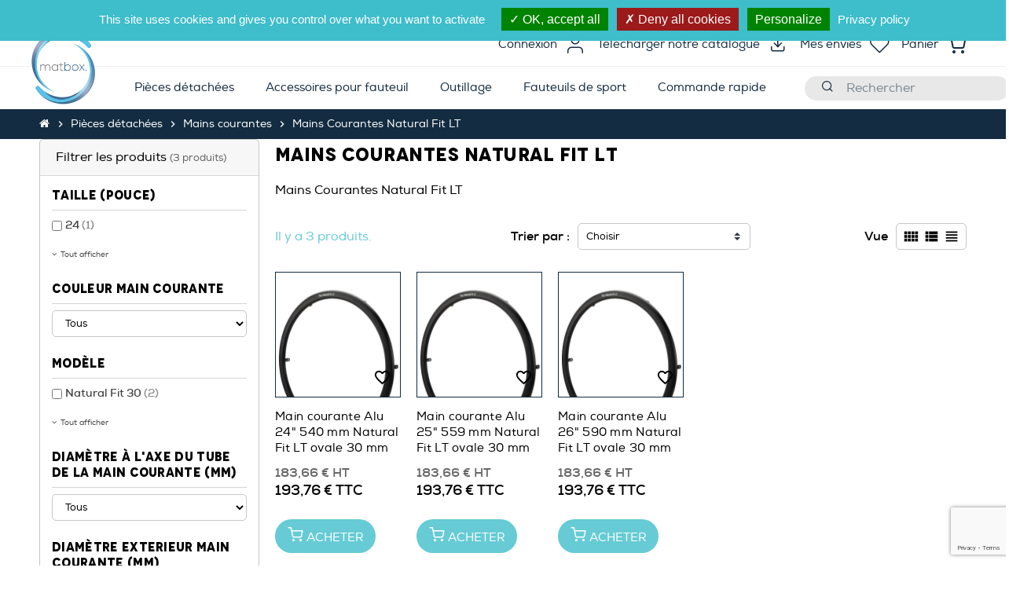

--- FILE ---
content_type: text/html; charset=utf-8
request_url: https://www.matbox.fr/119-mains-courantes-natural-fit-lt
body_size: 25765
content:
<!doctype html>
<html lang="fr">
  <head>
    
      
  <meta charset="utf-8">
  <meta name="theme-color" content="#f9f2e8">


  <meta http-equiv="x-ua-compatible" content="ie=edge">



  <title>Mains Courantes Natural Fit LT</title>
<script data-keepinline="true">
    var ajaxGetProductUrl = '//www.matbox.fr/module/cdc_googletagmanager/async?obj=cart-action';

/* datalayer */
dataLayer = window.dataLayer || [];
dataLayer.push({"pageCategory":"category","ecommerce":{"currencyCode":"EUR","impressions":[{"name":"Main courante Alu 24\" 540 mm Natural Fit LT ovale 30 mm","id":"871","reference":"3R24T1S","price":"193.76","category":"Mains Courantes Natural Fit LT","link":"main-courante-alu-24-540-mm-natural-fit-lt-ovale-30-mm","price_tax_exc":"183.66","wholesale_price":"0","list":"category","position":1},{"name":"Main courante Alu 25\" 559 mm Natural Fit LT ovale 30 mm","id":"873","reference":"3R25T1S","price":"193.76","category":"Mains Courantes Natural Fit LT","link":"main-courante-alu-25-559-mm-natural-fit-lt-ovale-30-mm","price_tax_exc":"183.66","wholesale_price":"0","list":"category","position":2},{"name":"Main courante Alu 26\" 590 mm Natural Fit LT ovale 30 mm","id":"1246","reference":"3R26T1S","price":"193.76","category":"Mains Courantes Natural Fit LT","link":"main-courante-alu-26-590-mm-natural-fit-lt-ovale-30-mm","price_tax_exc":"183.66","wholesale_price":"0","list":"category","position":3}]}});
/* call to GTM Tag */
(function(w,d,s,l,i){w[l]=w[l]||[];w[l].push({'gtm.start':
new Date().getTime(),event:'gtm.js'});var f=d.getElementsByTagName(s)[0],
j=d.createElement(s),dl=l!='dataLayer'?'&l='+l:'';j.async=true;j.src=
'https://www.googletagmanager.com/gtm.js?id='+i+dl;f.parentNode.insertBefore(j,f);
})(window,document,'script','dataLayer','GTM-PPD6VZJ');

/* async call to avoid cache system for dynamic data */
dataLayer.push({
  'event': 'datalayer_ready'
});
</script>
  <meta name="description" content="Mains Courantes Natural Fit LT">
  <meta name="keywords" content="">
        <link rel="canonical" href="https://www.matbox.fr/119-mains-courantes-natural-fit-lt">
    
                



  <meta name="viewport" content="width=device-width, initial-scale=1, shrink-to-fit=no, maximum-scale=1">



  <link rel="icon" type="image/vnd.microsoft.icon" href="https://www.matbox.fr/img/favicon.ico?1622715991">
  <link rel="shortcut icon" type="image/x-icon" href="https://www.matbox.fr/img/favicon.ico?1622715991">



  <link rel="preload" href="https://www.matbox.fr/themes/ZOneTheme/assets/fonts/fontawesome-webfont.woff" as="font" type="font/woff" crossorigin>
<link rel="preload" href="https://www.matbox.fr/themes/ZOneTheme/assets/fonts/fontawesome-webfont.woff2" as="font" type="font/woff2" crossorigin>
<link rel="preload" href="https://www.matbox.fr/themes/ZOneTheme/assets/fonts/MaterialIcons-Regular.woff" as="font" type="font/woff" crossorigin>
<link rel="preload" href="https://www.matbox.fr/themes/ZOneTheme/assets/fonts/MaterialIcons-Regular.woff2" as="font" type="font/woff2" crossorigin>
<link rel="preload" href="https://www.matbox.fr/themes/ZOneTheme/assets/fonts/sld-font-icon.woff" as="font" type="font/woff" crossorigin>
<link rel="preload" href="https://www.matbox.fr/themes/ZOneTheme/assets/fonts/Nexa-Bold.woff" as="font" type="font/woff" crossorigin>
<link rel="preload" href="https://www.matbox.fr/themes/ZOneTheme/assets/fonts/Nexa-Bold.woff2" as="font" type="font/woff2" crossorigin>
<link rel="preload" href="https://www.matbox.fr/themes/ZOneTheme/assets/fonts/Nexa-Light.woff" as="font" type="font/woff" crossorigin>
<link rel="preload" href="https://www.matbox.fr/themes/ZOneTheme/assets/fonts/Nexa-Light.woff2" as="font" type="font/woff2" crossorigin>
<link rel="preload" href="https://www.matbox.fr/themes/ZOneTheme/assets/fonts/Nexa-Regular.woff" as="font" type="font/woff" crossorigin>
<link rel="preload" href="https://www.matbox.fr/themes/ZOneTheme/assets/fonts/Nexa-Regular.woff2" as="font" type="font/woff2" crossorigin>
<link rel="preload" href="https://www.matbox.fr/themes/ZOneTheme/assets/fonts/Novecento-Bold.woff" as="font" type="font/woff" crossorigin>
<link rel="preload" href="https://www.matbox.fr/themes/ZOneTheme/assets/fonts/Novecento-Bold.woff2" as="font" type="font/woff2" crossorigin>


    <link rel="stylesheet" href="https://www.matbox.fr/themes/ZOneTheme/assets/cache/theme-b5b698142.css" type="text/css" media="all">




    <script type="text/javascript">
        var ASPath = "\/modules\/pm_advancedsearch4\/";
        var ASSearchUrl = "https:\/\/www.matbox.fr\/module\/pm_advancedsearch4\/advancedsearch4";
        var StaticSliders = [];
        var as4_orderBySalesAsc = "Meilleures ventes en dernier";
        var as4_orderBySalesDesc = "Meilleures ventes en premier";
        var jolisearch = {"amb_joli_search_action":"https:\/\/www.matbox.fr\/jolisearch","amb_joli_search_link":"https:\/\/www.matbox.fr\/jolisearch","amb_joli_search_controller":"jolisearch","blocksearch_type":"top","show_cat_desc":1,"ga_acc":0,"id_lang":1,"url_rewriting":1,"use_autocomplete":2,"minwordlen":3,"l_products":"Nos produits","l_manufacturers":"Nos marques","l_categories":"Nos cat\u00e9gories","l_no_results_found":"Aucun produit ne correspond \u00e0 cette recherche","l_more_results":"Montrer tous les r\u00e9sultats \u00bb","ENT_QUOTES":3,"search_ssl":true,"self":"\/home\/matbox\/public_html\/modules\/ambjolisearch","position":{"my":"left top","at":"left bottom","collision":"flipfit none"},"classes":"ps17","display_manufacturer":"","display_category":"","autocomplete_target":"body"};
        var prestashop = {"cart":{"products":[],"totals":{"total":{"type":"total","label":"Total","amount":0,"value":"0,00\u00a0\u20ac"},"total_including_tax":{"type":"total","label":"Total TTC","amount":0,"value":"0,00\u00a0\u20ac"},"total_excluding_tax":{"type":"total","label":"Total HT :","amount":0,"value":"0,00\u00a0\u20ac"}},"subtotals":{"products":{"type":"products","label":"Sous-total","amount":0,"value":"0,00\u00a0\u20ac"},"discounts":null,"shipping":{"type":"shipping","label":"Livraison","amount":0,"value":""},"tax":{"type":"tax","label":"Taxes incluses","amount":0,"value":"0,00\u00a0\u20ac"}},"products_count":0,"summary_string":"0 articles","vouchers":{"allowed":1,"added":[]},"discounts":[],"minimalPurchase":1,"minimalPurchaseRequired":"Un montant total de 1,00\u00a0\u20ac HT minimum est requis pour valider votre commande. Le montant actuel de votre commande est de 0,00\u00a0\u20ac HT."},"currency":{"name":"Euro","iso_code":"EUR","iso_code_num":"978","sign":"\u20ac"},"customer":{"lastname":null,"firstname":null,"email":null,"birthday":null,"newsletter":null,"newsletter_date_add":null,"optin":null,"website":null,"company":null,"siret":null,"ape":null,"is_logged":false,"gender":{"type":null,"name":null},"addresses":[]},"language":{"name":"Fran\u00e7ais (French)","iso_code":"fr","locale":"fr-FR","language_code":"fr","is_rtl":"0","date_format_lite":"d\/m\/Y","date_format_full":"d\/m\/Y H:i:s","id":1},"page":{"title":"","canonical":"https:\/\/www.matbox.fr\/119-mains-courantes-natural-fit-lt","meta":{"title":"Mains Courantes Natural Fit LT","description":"Mains Courantes Natural Fit LT","keywords":"","robots":"index"},"page_name":"category","body_classes":{"lang-fr":true,"lang-rtl":false,"country-FR":true,"currency-EUR":true,"layout-left-column":true,"page-category":true,"tax-display-enabled":true,"category-id-119":true,"category-Mains Courantes Natural Fit LT":true,"category-id-parent-55":true,"category-depth-level-4":true},"admin_notifications":[]},"shop":{"name":"MATBOX","logo":"https:\/\/www.matbox.fr\/img\/matbox-logo-1622715991.jpg","stores_icon":"https:\/\/www.matbox.fr\/img\/logo_stores.png","favicon":"https:\/\/www.matbox.fr\/img\/favicon.ico"},"urls":{"base_url":"https:\/\/www.matbox.fr\/","current_url":"https:\/\/www.matbox.fr\/119-mains-courantes-natural-fit-lt","shop_domain_url":"https:\/\/www.matbox.fr","img_ps_url":"https:\/\/www.matbox.fr\/img\/","img_cat_url":"https:\/\/www.matbox.fr\/img\/c\/","img_lang_url":"https:\/\/www.matbox.fr\/img\/l\/","img_prod_url":"https:\/\/www.matbox.fr\/img\/p\/","img_manu_url":"https:\/\/www.matbox.fr\/img\/m\/","img_sup_url":"https:\/\/www.matbox.fr\/img\/su\/","img_ship_url":"https:\/\/www.matbox.fr\/img\/s\/","img_store_url":"https:\/\/www.matbox.fr\/img\/st\/","img_col_url":"https:\/\/www.matbox.fr\/img\/co\/","img_url":"https:\/\/www.matbox.fr\/themes\/ZOneTheme\/assets\/img\/","css_url":"https:\/\/www.matbox.fr\/themes\/ZOneTheme\/assets\/css\/","js_url":"https:\/\/www.matbox.fr\/themes\/ZOneTheme\/assets\/js\/","pic_url":"https:\/\/www.matbox.fr\/upload\/","pages":{"address":"https:\/\/www.matbox.fr\/adresse","addresses":"https:\/\/www.matbox.fr\/adresses","authentication":"https:\/\/www.matbox.fr\/connexion","cart":"https:\/\/www.matbox.fr\/panier","category":"https:\/\/www.matbox.fr\/index.php?controller=category","cms":"https:\/\/www.matbox.fr\/index.php?controller=cms","contact":"https:\/\/www.matbox.fr\/nous-contacter","discount":"https:\/\/www.matbox.fr\/reduction","guest_tracking":"https:\/\/www.matbox.fr\/suivi-commande-invite","history":"https:\/\/www.matbox.fr\/historique-commandes","identity":"https:\/\/www.matbox.fr\/identite","index":"https:\/\/www.matbox.fr\/","my_account":"https:\/\/www.matbox.fr\/mon-compte","order_confirmation":"https:\/\/www.matbox.fr\/confirmation-commande","order_detail":"https:\/\/www.matbox.fr\/index.php?controller=order-detail","order_follow":"https:\/\/www.matbox.fr\/suivi-commande","order":"https:\/\/www.matbox.fr\/commande","order_return":"https:\/\/www.matbox.fr\/index.php?controller=order-return","order_slip":"https:\/\/www.matbox.fr\/avoirs","pagenotfound":"https:\/\/www.matbox.fr\/page-introuvable","password":"https:\/\/www.matbox.fr\/recuperation-mot-de-passe","pdf_invoice":"https:\/\/www.matbox.fr\/index.php?controller=pdf-invoice","pdf_order_return":"https:\/\/www.matbox.fr\/index.php?controller=pdf-order-return","pdf_order_slip":"https:\/\/www.matbox.fr\/index.php?controller=pdf-order-slip","prices_drop":"https:\/\/www.matbox.fr\/promotions","product":"https:\/\/www.matbox.fr\/index.php?controller=product","search":"https:\/\/www.matbox.fr\/recherche","sitemap":"https:\/\/www.matbox.fr\/plan-site","stores":"https:\/\/www.matbox.fr\/magasin","supplier":"https:\/\/www.matbox.fr\/fournisseur","register":"https:\/\/www.matbox.fr\/connexion?create_account=1","order_login":"https:\/\/www.matbox.fr\/commande?login=1"},"alternative_langs":[],"theme_assets":"\/themes\/ZOneTheme\/assets\/","actions":{"logout":"https:\/\/www.matbox.fr\/?mylogout="},"no_picture_image":{"bySize":{"cart_default":{"url":"https:\/\/www.matbox.fr\/img\/p\/fr-default-cart_default.jpg","width":90,"height":90},"category_medium":{"url":"https:\/\/www.matbox.fr\/img\/p\/fr-default-category_medium.jpg","width":200,"height":80},"small_default":{"url":"https:\/\/www.matbox.fr\/img\/p\/fr-default-small_default.jpg","width":150,"height":150},"category_home":{"url":"https:\/\/www.matbox.fr\/img\/p\/fr-default-category_home.jpg","width":400,"height":160},"home_default":{"url":"https:\/\/www.matbox.fr\/img\/p\/fr-default-home_default.jpg","width":320,"height":320},"medium_default":{"url":"https:\/\/www.matbox.fr\/img\/p\/fr-default-medium_default.jpg","width":522,"height":522},"category_default":{"url":"https:\/\/www.matbox.fr\/img\/p\/fr-default-category_default.jpg","width":900,"height":360},"large_default":{"url":"https:\/\/www.matbox.fr\/img\/p\/fr-default-large_default.jpg","width":800,"height":800}},"small":{"url":"https:\/\/www.matbox.fr\/img\/p\/fr-default-cart_default.jpg","width":90,"height":90},"medium":{"url":"https:\/\/www.matbox.fr\/img\/p\/fr-default-home_default.jpg","width":320,"height":320},"large":{"url":"https:\/\/www.matbox.fr\/img\/p\/fr-default-large_default.jpg","width":800,"height":800},"legend":""}},"configuration":{"display_taxes_label":true,"display_prices_tax_incl":true,"is_catalog":false,"show_prices":true,"opt_in":{"partner":false},"quantity_discount":{"type":"discount","label":"Remise sur prix unitaire"},"voucher_enabled":1,"return_enabled":0},"field_required":[],"breadcrumb":{"links":[{"title":"Accueil","url":"https:\/\/www.matbox.fr\/"},{"title":"Pi\u00e8ces d\u00e9tach\u00e9es","url":"https:\/\/www.matbox.fr\/19-pieces-detachees"},{"title":"Mains courantes","url":"https:\/\/www.matbox.fr\/55-mains-courantes"},{"title":"Mains Courantes Natural Fit LT","url":"https:\/\/www.matbox.fr\/119-mains-courantes-natural-fit-lt"}],"count":4},"link":{"protocol_link":"https:\/\/","protocol_content":"https:\/\/"},"time":1769349104,"static_token":"97cc20d5f1536beba2bedf16c89569bf","token":"969d05507b212da0cc1422048dc90c86","debug":false,"modules":{"zonethememanager":{"boxed_layout":false,"lazy_loading":true,"sidebar_cart":1,"sidebar_navigation":1,"product_countdown":0,"svg_logo":false,"svg_width":"150px","sticky_menu":1,"sticky_mobile":0,"mobile_menu_type":"megamenu","product_quickview":1,"product_addtocart":1,"product_grid_columns":5,"logo_image":{"url":"https:\/\/www.matbox.fr\/img\/matbox-logo-1622715991.jpg","width":152,"height":182},"body_classes":"no-customer-address","is_mobile":false,"product_grid_desc":"","product_grid_available":0,"product_grid_colors":0,"cat_image":1,"cat_description":1,"cat_expand_desc":1,"cat_subcategories":0,"cat_default_view":"grid","product_info_layout":"tabs","product_addtocart_layout":"inline","product_actions_position":false,"product_image_zoom":0,"product_attributes_layout":"swatches","checkout_login_first":1,"ps_legalcompliance_spl":false,"enabled_pm_advancedsearch4":true,"psDimensionUnit":"cm"}}};
        var psr_icon_color = "#F19D76";
        var sb_id_shop = 1;
        var sldAccessoriesType = {"responsive":{"desktop":{"nbColumn":"5","breakpoint":"1024"},"tablet":{"nbColumn":"3","breakpoint":"600"},"mobile":{"nbColumn":"1","breakpoint":"480"}}};
        var sldaddresstyping_delivery_creation = "1";
        var sldaddresstyping_delivery_deletion = "1";
        var sldaddresstyping_delivery_modification = "1";
        var sldaddresstyping_delivery_number = "0";
        var sldaddresstyping_hide_unnecessary = "0";
        var sldaddresstyping_invoice_creation = "1";
        var sldaddresstyping_invoice_deletion = "0";
        var sldaddresstyping_invoice_modification = "0";
        var sldaddresstyping_invoice_number = "1";
        var sldaddresstyping_nodeletion_list = [];
        var sldaddresstyping_nomodification_list = [];
        var sldaddresstyping_notdeliveryaddresses_list = [];
        var sldaddresstyping_notinvoiceaddresses_list = [];
        var sldaddresstyping_txt_deliveryaddress = "Adresse de livraison";
        var sldaddresstyping_txt_invoiceaddress = "Adresse de facturation";
        var sldaddresstyping_txt_msg_nocreation = "Vous n'\u00eates pas autoris\u00e9 \u00e0 cr\u00e9er de nouvelle adresse.";
        var sldaddresstyping_txt_msg_nodeletion = "Vous n'\u00eates pas autoris\u00e9 \u00e0 supprimer cette adresse.";
        var sldaddresstyping_txt_msg_nomodification = "Vous n'\u00eates pas autoris\u00e9 \u00e0 modifier cette adresse.";
        var sldcustomersinvoices_txt_first = "Premier";
        var sldcustomersinvoices_txt_info = "Page _PAGE_ de _PAGES_";
        var sldcustomersinvoices_txt_infoEmpty = "Aucun document disponible";
        var sldcustomersinvoices_txt_infoFiltered = "(filtrage sur _MAX_ documents)";
        var sldcustomersinvoices_txt_last = "Dernier";
        var sldcustomersinvoices_txt_lengthMenu = "Afficher _MENU_ documents par page";
        var sldcustomersinvoices_txt_loadingRecords = "Chargement..";
        var sldcustomersinvoices_txt_next = "Suivant";
        var sldcustomersinvoices_txt_previous = "Pr\u00e9cedent";
        var sldcustomersinvoices_txt_processing = "Traitement en cours...";
        var sldcustomersinvoices_txt_search = "Recherche";
        var sldcustomersinvoices_txt_zeroRecords = "Aucun r\u00e9sultat - d\u00e9sol\u00e9";
        var sldglobal_currency = {"id":1,"name":"Euro","iso_code":"EUR","iso_code_num":"978","numeric_iso_code":"978","conversion_rate":"1.000000","deleted":"0","unofficial":"0","modified":"0","active":"1","sign":"\u20ac","symbol":"\u20ac","format":null,"blank":1,"decimals":1,"precision":"2","pattern":{"1":""},"prefix":null,"suffix":null,"id_shop_list":[],"force_id":false};
        var sldglobal_language = {"id":1,"name":"Fran\u00e7ais (French)","iso_code":"fr","locale":"fr-FR","language_code":"fr","date_format_lite":"d\/m\/Y","date_format_full":"d\/m\/Y H:i:s","is_rtl":"0","active":"1","id_shop_list":[],"force_id":false};
        var sldproaccountlink = "https:\/\/www.matbox.fr\/compte-professionnel";
        var sldqof_cart_url = "https:\/\/www.matbox.fr\/panier";
        var sldqof_column_combination = "1";
        var sldqof_column_image = "1";
        var sldqof_column_stock = "1";
        var sldqof_icons_type = "1";
        var sldqof_imgdir = "\/img\/";
        var sldqof_price_zero = "0,00\u00a0\u20ac";
        var sldqof_search_url = "https:\/\/www.matbox.fr\/commande-rapide";
        var sldqof_token = "97cc20d5f1536beba2bedf16c89569bf";
        var sldqof_txt_delete = "supprimer";
        var sldrecaptcha = {"configSiteKey":"6LcQNjEfAAAAAA6aq4f1jXZ2zgm9H9L0QGQhcdc4","selectors":["[data-link-action=\"sign-in\"]","[data-link-action=\"save-customer\"]","[data-link-action=\"register-new-customer\"]","[name=\"submitMessage\"]","[name=\"submitNewsletter\"]"]};
        var static_blocks = [];
        var varGetFinalDateController = "https:\/\/www.matbox.fr\/module\/zonethememanager\/getFinalDate";
        var varGetFinalDateMiniatureController = "https:\/\/www.matbox.fr\/module\/zonethememanager\/getFinalDateMiniature";
        var varPSAjaxCart = 1;
        var varProductCommentGradeController = "https:\/\/www.matbox.fr\/module\/zonethememanager\/CommentGrade";
      </script>





  
	<meta data-module="adp-microdatos-opengraph-begin_p17v2.2.15" />
	<meta property="og:url" content="https://www.matbox.fr/119-mains-courantes-natural-fit-lt" />

	<meta property="og:title" content="Mains Courantes Natural Fit LT" />
	<meta property="og:description" content="Mains Courantes Natural Fit LT" />
	<meta property="og:site_name" content="MATBOX" />
	<meta property="og:locale" content="fr" />
	
	
	<meta property="og:type" content="website" />
						<meta property="og:image" content="https://www.matbox.fr/c/-category_default/mains-courantes-natural-fit-lt.jpg"/>
			<meta property="og:image:width" content="900"/>
			<meta property="og:image:height" content="360"/>
			<meta property="og:image:type" content="image/jpeg"/>
				<meta property="og:image:alt" content="Mains Courantes Natural Fit LT"/>
	
<!-- TwitterCard -->
<meta name="twitter:card" content="summary_large_image">

	<meta name="twitter:title" content="Mains Courantes Natural Fit LT">

	<meta name="twitter:description" content="Mains Courantes Natural Fit LT">


	 		
					<meta property="twitter:image" content="https://www.matbox.fr/c/-category_default/mains-courantes-natural-fit-lt.jpg"/>
		
	
	<meta property="twitter:image:alt" content="Mains Courantes Natural Fit LT"/>


<meta name="twitter:site" content="MATBOX">

<meta name="twitter:creator" content="MATBOX">

<meta name="twitter:domain" content="https://www.matbox.fr/119-mains-courantes-natural-fit-lt">
	
	<meta data-module="adp-microdatos-opengraph-end_p17v2.2.15" />
<!-- Microdatos Organization -->
	
<script type="application/ld+json" id="adpmicrodatos-organization-ps17v2.2.15">
{
    "@context": "http://schema.org",
    "@type" : "Organization",
    "name" : "MATBOX",
    "url" : "https://www.matbox.fr/",
    "logo" : [
    	{

    	"@type" : "ImageObject",
    	"url" : "https://www.matbox.fr/img/matbox-logo-1622715991.jpg"
    	}
    ],
    "email" : "contact@matbox.fr"
			,"address": {
	    "@type": "PostalAddress",
	    "addressLocality": "Saint Barth\u00e9l\u00e9my d'Anjou",
	    "postalCode": "49124",
	    "streetAddress": "4 rue des Claveries",
	    "addressRegion": "",
	    "addressCountry": "FR"
	}
			,"contactPoint" : [
		{
			"@type" : "ContactPoint",
	    	"telephone" : "+33 9 72 44 35 07",
	    	"contactType" : "customer service",
			"contactOption": "TollFree",
	    	"availableLanguage": [ 
	    			    				    				"Français (French)"
	    				    			    	]
	    } 
	]
	}
</script>


<!-- Microdatos Webpage -->
	
<script type="application/ld+json" id="adpmicrodatos-webpage-ps17v2.2.15">
{
    "@context": "http://schema.org",
    "@type" : "WebPage",
    "isPartOf": [{
        "@type":"WebSite",
        "url":  "https://www.matbox.fr/",
        "name": "MATBOX"
    }],
    "name": "Mains Courantes Natural Fit LT",
    "url": "https://www.matbox.fr/119-mains-courantes-natural-fit-lt"
}
</script>



<!-- Microdatos Breadcrumb -->
	<script type="application/ld+json" id="adpmicrodatos-breadcrumblist-ps17v2.2.15">
    {
        "itemListElement": [
            {
                "item": "https://www.matbox.fr/",
                "name": "Accueil",
                "position": 1,
                "@type": "ListItem"
            }, 
            {
                "item": "https://www.matbox.fr/19-pieces-detachees",
                "name": "Pi\u00e8ces d\u00e9tach\u00e9es",
                "position": 2,
                "@type": "ListItem"
            }, 
            {
                "item": "https://www.matbox.fr/55-mains-courantes",
                "name": "Mains courantes",
                "position": 3,
                "@type": "ListItem"
            }, 
            {
                "item": "https://www.matbox.fr/119-mains-courantes-natural-fit-lt",
                "name": "Mains Courantes Natural Fit LT",
                "position": 4,
                "@type": "ListItem"
            } 
        ],
        "@context": "https://schema.org/",
        "@type": "BreadcrumbList"
    }
</script>


<style type="text/css">
	#tarteaucitronAlertBig {
		opacity: 1!important;
		background: #3EBDCA!important;
		color: #FFFFFF!important;
	}
	
	#tarteaucitronAlertBig #tarteaucitronDisclaimerAlert, #tarteaucitronAlertBig #tarteaucitronDisclaimerAlert b {
		color: #FFFFFF!important;
	}

	#tarteaucitronAlertBig #tarteaucitronCloseAlert, #tarteaucitronAlertBig #tarteaucitronPersonalize {
		background: #008300!important;
		color: #FFFFFF!important;
	}
	
	#tarteaucitronAlertBig #tarteaucitronCloseAlert {
		background: !important;
		color: !important;
	}

	#tarteaucitronAlertSmall {
	  background: #3EBDCA!important;
	}

	#tarteaucitronAlertSmall #tarteaucitronManager {
		color: #FFFFFF!important;
	}
	
	#tarteaucitronAlertSmall #tarteaucitronCookiesNumber {
		color: #FFFFFF!important;
	}
</style>

<script type="text/javascript" src="/modules/cookiemanager/views/js/../../plugin/tarteaucitron.js"></script>

<script>
  tarteaucitron.init({
    "btnDisabledColor": "#808080",
    "btnAllowColor": "#1B870B",
    "btnDenyColor": "#9C1A1A",
    "btnAllDisabledColor": "#808080",
    "btnAllAllowedColor": "#1B870B",
    "btnAllDeniedColor": "#9C1A1A",
	
	  "privacyUrl": "https://www.matbox.fr/content/3-cgv", /* Privacy policy url */

	  "hashtag": "#tarteaucitron", /* Ouverture automatique du panel avec le hashtag */
	  "cookieName": "tarteaucitron", /* Cookie name */

	  "orientation": "top", /* le bandeau doit être en haut (top) ou en bas (bottom) ? */

	  "groupServices": false, /* Group services by category */
					   
	  "showAlertSmall": false, /* afficher le petit bandeau en bas à droite ? */
	  "cookieslist": false, /* Afficher la liste des cookies installés ? */
					   
	  "closePopup": false, /* Show a close X on the banner */

	  "showIcon": true, /* Show cookie icon to manage cookies */
	  "iconSrc": "/modules/cookiemanager/views/img/icon.svg", /* Optionnal: URL or base64 encoded image */
	  "iconPosition": "BottomLeft", /* BottomRight, BottomLeft, TopRight and TopLeft */

	  "adblocker": false, /* Afficher un message si un adblocker est détecté */
					   
	  "DenyAllCta" : true, /* Show the deny all button */
	  "AcceptAllCta" : true, /* Show the accept all button when highPrivacy on */
	  "highPrivacy": true, /* désactiver le consentement implicite (en naviguant) ? */
					   
	  "handleBrowserDNTRequest": false, /* If Do Not Track == 1, disallow all */

	  "removeCredit": true, /* supprimer le lien vers la source ? */
	  "moreInfoLink": true, /* Show more info link */

	  "useExternalCss": false, /* If false, the tarteaucitron.css file will be loaded */
	  "useExternalJs": false, /* If false, the tarteaucitron.js file will be loaded */

	  "cookieDomain": "", /* Nom de domaine sur lequel sera posé les sous-domaines */
					  
	  "readmoreLink": "", /* Change the default readmore link */

	  "mandatory": true, /* Show a message about mandatory cookies */
  });
  
  tarteaucitron.lang = {
    "adblock": "Bonjour! Ce site joue la transparence et vous donne le choix des services tiers à activer.",
    "adblock_call" : "Merci de désactiver votre adblocker pour commencer la personnalisation.",
    "reload": "Recharger la page",
    "alertBigScroll": "En continuant de défiler,",
    "alertBigClick": "En poursuivant votre navigation,",
    "alertBig": "vous acceptez l&#039;utilisation de services tiers pouvant installer des cookies",
    "alertBigPrivacy": "Ce site utilise des cookies et vous donne le contrôle sur ce que vous souhaitez activer",
    "alertSmall": "Gestion des services",
    "personalize": "Personnaliser",
    "acceptAll": "OK, tout accepter",
    "close": "Fermer",
    "all": "Préférence pour tous les services",
    "info": "Protection de votre vie privée",
    "disclaimer": "En autorisant ces services tiers, vous acceptez le dépôt et la lecture de cookies et l'utilisation de technologies de suivi nécessaires à leur bon fonctionnement.",
    "allow": "Autoriser",
    "deny": "Interdire",
    "noCookie": "Ce service ne dépose aucun cookie.",
    "useCookie": "Ce service peut déposer",
    "useCookieCurrent": "Ce service a déposé",
    "useNoCookie": "Ce service n'a déposé aucun cookie.",
    "more": "En savoir plus",
    "source": "Voir le site officiel",
    "credit": "Gestion des cookies par tarteaucitron.js",
    "fallback": "est désactivé.",
    "ads": {
      "title": "Régies publicitaires",
      "details": "Les régies publicitaires permettent de générer des revenus en commercialisant les espaces publicitaires du site."
    },
    "analytic": {
      "title": "Mesure d'audience",
      "details": "Les services de mesure d'audience permettent de générer des statistiques de fréquentation utiles à l'amélioration du site."
    },
    "social": {
      "title": "Réseaux sociaux",
      "details": "Les réseaux sociaux permettent d'améliorer la convivialité du site et aident à sa promotion via les partages."
    },
    "video": {
      "title": "Vidéos",
      "details": "Les services de partage de vidéo permettent d'enrichir le site de contenu multimédia et augmentent sa visibilité."
    },
    "comment": {
      "title": "Commentaires",
      "details": "Les gestionnaires de commentaires facilitent le dépôt de vos commentaires et luttent contre le spam."
    },
    "support": {
      "title": "Support",
      "details": "Les services de support vous permettent d'entrer en contact avec l'équipe du site et d'aider à son amélioration."
    },
    "api": {
      "title": "APIs",
      "details": "Les APIs permettent de charger des scripts : géolocalisation, moteurs de recherche, traductions, ..."
    },
    "other": {
      "title": "Autre",
      "details": "Services visant à afficher du contenu web."
    }
  };
</script><script>tarteaucitron.user.analyticsMore = function () {
  ga('create', 'UA-60145012-1', 'auto');
ga('require', 'ec');
};
(tarteaucitron.job = tarteaucitron.job || []).push('analytics');
</script>
<style type="text/css">pre, .form-control, .form-control:focus, .input-group-text, .custom-select, .custom-file-label, .custom-file-label:after, body, .btn-teriary, .btn.btn-teriary, .ui-autocomplete.ui-menu .ui-menu-item a, .dropdown select, .dropdown-item, .anav-top, .aone-popupnewsletter {color: #000000} select.form-control:focus::-ms-value, .custom-select:focus::-ms-value {color: #000000} h1, h2, h3, h4, h5, h6, .h1, .h2, .h3, .h4, .h5, .h6, .title-block, .column-title, .typo .column-title, .column-title a, .typo .column-title a, .page-heading, .page-subheading, .nav-tabs .nav-item .nav-link.active:focus, .nav-tabs .nav-item .nav-link.active:hover, .aone-tabs .dot-line-tabs .dot-line, label, .label, .nav-item .nav-link, .nav-item .nav-link.active, .product-name, .product-accordions .panel .panel-heading .panel-title a, .anav-top .amenu-link, #footer .footer-main .h4, .banner1 span:not(.btn) {color: #000000} a, .btn-outline-primary, .btn-outline-primary.disabled, .btn-outline-primary:disabled, .btn-link, .page-link, .text-primary, .products-selection .total-products p, .products-selection .products-sort-order .product-display .display-select .selected, #header .left-nav-trigger .left-nav-icon, #footer .footer-about-us .fa, #footer .footer-about-us .material-icons, .feature .material-icons, .feature .fa, .feature2 a:hover {color: #66CBD5} .btn-primary, .btn-primary.disabled, .btn-primary:disabled, .btn-outline-primary:hover, .btn-outline-primary:not(:disabled):not(.disabled):active, .btn-outline-primary:not(:disabled):not(.disabled).active, .show > .btn-outline-primary.dropdown-toggle, .nav-pills .nav-link.active, .nav-pills .show > .nav-link, .page-item.active .page-link, .badge-primary, .progress-bar, .list-group-item.active, .bg-primary, .btn.btn-primary, .btn.btn-primary.disabled, .btn.btn-primary:disabled, .group-span-filestyle .btn-default, .group-span-filestyle .bootstrap-touchspin .btn-touchspin, .bootstrap-touchspin .group-span-filestyle .btn-touchspin, .pagination .page-list .current a, .add-to-cart, .add-to-cart.disabled, .add-to-cart:disabled, .sidebar-currency .currency-list .current .dropdown-item, .sidebar-language .language-list .current .dropdown-item, .pace .pace-progress, .pace-bounce .pace-activity, #header .mobile-header-version .mobile-menu-icon, .banner3:hover, #product-comments-list-pagination ul li.active span {background-color: #66CBD5} .btn-primary, .btn-primary.disabled, .btn-primary:disabled, .btn-outline-primary, .btn-outline-primary:hover, .btn-outline-primary:not(:disabled):not(.disabled):active, .btn-outline-primary:not(:disabled):not(.disabled).active, .show > .btn-outline-primary.dropdown-toggle, .page-item.active .page-link, .list-group-item.active, .border-primary, .product-combinations .combination-item.active .switch-cbnt, .product-swatches .swatches-list > li.selected > span, .pace .pace-activity {border-color: #66CBD5} .btn-primary:hover, .btn-primary:focus, .btn.btn-primary:hover, .btn-primary:not(:disabled):not(.disabled):active, .btn-primary:not(:disabled):not(.disabled).active, .btn.btn-primary:not(:disabled):not(.disabled):active, .btn.btn-primary:not(:disabled):not(.disabled).active, .add-to-cart:hover, .add-to-cart:not(:disabled):not(.disabled):active, .add-to-cart:not(:disabled):not(.disabled).active {background-color: #3ebdca} a:hover, .btn-link:hover, .page-link:hover, .btn-teriary:hover, .btn.btn-teriary:hover, .ui-autocomplete.ui-menu .ui-menu-item .ui-state-focus, .ui-autocomplete.ui-menu .ui-menu-item .ui-state-hover, .dropdown .expand-more:hover, .dropdown a.expand-more:hover, .dropdown-item:hover, .dropdown-item:focus, .checkout-step-order .step-part .edit, .checkout-step-order .step-part.current .part-icon, .checkout-step-order .step-part.current.reachable.complete .part-icon, .page-my-account #content .links a:hover, .active-filters .filter-block .material-icons, .product-price, .price-total, .product-name a:hover, a.product-name:hover, .product-list .product-miniature .grid-hover-btn a, .main-product-details .product-cover .layer .zoom-in, #product-modal .arrows, .cart-items-review .product-line-grid .product-prices .qty, .st-menu-close:hover, .aone-slideshow .nivoSlider .nivo-directionNav .nivo-prevNav, .aone-slideshow .nivoSlider .nivo-directionNav .nivo-nextNav, #header .left-nav-trigger .left-nav-icon:hover, .feature a:hover, .feature2 .material-icons, .feature2 .fa, .icon-link:hover {color: #66CBD5} .custom-checkbox input[type="checkbox"]:hover + .check-shape, .custom-radio input[type="radio"]:hover + .check-shape, .custom-checkbox input[type="checkbox"]:checked + .check-shape, .custom-radio input[type="radio"]:checked + .check-shape, .custom-checkbox .check-shape.color .check-circle, .custom-radio .check-shape.color .check-circle, .category-tree > ul > li > a:hover:before, .main-product-details .product-images li.thumb-container .thumb.selected, .product-swatches .swatches-list > li.selected > span.color .check-circle, #product-modal .product-images img.selected, .anav-top .acategory-content .category-subs li a:hover:before, .aone-slideshow .nivoSlider .nivo-controlNav a.active, .banner2 a:before {border-color: #66CBD5} .custom-checkbox input[type="checkbox"]:checked + .check-shape, .custom-radio input[type="radio"]:checked + .check-shape, .modal .modal-header .close:hover, .category-tree > ul > li > a:hover:before, .discount-percentage, .discount-amount, .product-flags .product-flag.discount span, .product-flags .product-flag.on-sale span, .add-to-cart.added:after, .main-product-details .scroll-box-arrows .left, .main-product-details .scroll-box-arrows .right, .cart-preview .cart-header .cart-products-count, .slick-prev, .slick-next, .slick-dots li button, .anav-top .amenu-link > sup, .anav-top .acategory-content .category-subs li a:hover:before, .aone-slideshow .nivoSlider .nivo-controlNav a, .aone-popupnewsletter button.close, #header .sticky-icon-cart .cart-products-count, #scrollTopButton .scroll-button, .typoImageSlider .scrollArrows .left, .typoImageSlider .scrollArrows .right {background-color: #66CBD5} .header-banner, .header-nav, .main-header, .checkout-header-right {color: #132C41} .header-banner a:hover, .header-nav a:not(.dropdown-item):hover, .main-header a:not(.dropdown-item):hover, .header-nav .dropdown .expand-more:hover, .checkout-header-right a:not(.dropdown-item):hover {color: #66CBD5} #header .header-bottom, #mobile-amegamenu {background-color: #ffffff} .anav-top .amenu-link {color: #132C41} .anav-mobile .amenu-link .mobile-toggle-plus .caret-down-icon {border-top-color: #132C41} .anav-mobile .amenu-link .mobile-toggle-plus .caret-down-icon {border-bottom-color: #132C41} .anav-top .amenu-item:hover .amenu-link, .anav-top .amenu-link:hover {color: #66CBD5} .anav-top .adropdown {color: #000000} .anav-top .acategory-content .category-subs li a:before {border-color: #000000} .anav-top .acategory-content .category-title, .anav-top .aproduct-content .product-name, .anav-top .amanufacturer-content .brand-name {color: #132C41} .anav-top .adropdown a:hover, .anav-top .acategory-content .category-title a:hover, .anav-top .aproduct-content .product-name a:hover, .anav-top .amanufacturer-content .brand-name a:hover {color: #66CBD5} .anav-top .acategory-content .category-subs li a:hover:before {border-color: #66CBD5} .anav-top .acategory-content .category-subs li a:hover:before {background-color: #66CBD5} .breadcrumb-wrapper .breadcrumb, .breadcrumb-wrapper .breadcrumb a {color: #000000} #footer {background-color: #132C41} #footer, #footer .label, #footer label {color: #ffffff} #footer .footer-main .h4, #footer .footer-about-us .fa, #footer .footer-about-us .material-icons {color: #ffffff} #footer a:hover {color: #66CBD5} #footer .footer-bottom {background-color: #132C41} #wrapper {background-color: #ffffff} .icon-link:hover, .checkout-step-order .step-part .edit, .active-filters .filter-block .material-icons, .product-list .product-miniature .grid-hover-btn a, .main-product-details .product-cover .layer .zoom-in, #product-modal .arrows, .st-menu-close:hover, .aone-slideshow .nivoSlider .nivo-directionNav .nivo-prevNav, .aone-slideshow .nivoSlider .nivo-directionNav .nivo-nextNav {color: #66CBD5} .modal .modal-header .close:hover, .add-to-cart.added:after, .main-product-details .scroll-box-arrows .left, .main-product-details .scroll-box-arrows .right, .slick-prev, .slick-next, .slick-dots li button, .aone-slideshow .nivoSlider .nivo-controlNav a, .aone-popupnewsletter button.close, #scrollTopButton .scroll-button, .typoImageSlider .scrollArrows .left, .typoImageSlider .scrollArrows .right {background-color: #66CBD5} .aone-slideshow .nivoSlider .nivo-controlNav a.active {border-color: #66CBD5} .btn-primary, .btn-primary.disabled, .btn-primary:disabled, .btn.btn-primary, .btn.btn-primary.disabled, .btn.btn-primary:disabled, .add-to-cart, .add-to-cart.disabled, .add-to-cart:disabled, #header .mobile-header-version .mobile-menu-icon {background-color: #66CBD5} .btn-primary, .btn-primary.disabled, .btn-primary:disabled {border-color: #66CBD5} .btn-primary:hover, .btn-primary:focus, .btn.btn-primary:hover, .btn-primary:not(:disabled):not(.disabled):active, .btn-primary:not(:disabled):not(.disabled).active, .btn.btn-primary:not(:disabled):not(.disabled):active, .btn.btn-primary:not(:disabled):not(.disabled).active, .add-to-cart:hover, .add-to-cart:not(:disabled):not(.disabled):active, .add-to-cart:not(:disabled):not(.disabled).active {background-color: #3ebdca} .form-control, .form-control:focus, #search_filters .facet .facet-dropdown .select-title, .custom-select {color: #000000} h1, h2, h3, h4, h5, h6, .h1, .h2, .h3, .h4, .h5, .h6, .title-block, .column-title, .typo .column-title, .column-title a, .typo .column-title a, .page-heading, .page-subheading, .nav-tabs .nav-item .nav-link.active:focus, .nav-tabs .nav-item .nav-link.active:hover, .nav-item .nav-link, .nav-item .nav-link.active, .product-accordions .panel .panel-heading .panel-title a, .banner1 span:not(.btn) {color: #000000} .background-for-title .title-block, .background-for-title .column-title, .background-for-title .column-title a, .background-for-title .typo .column-title, .background-for-title .aone-tabs .nav-tabs .nav-item .nav-link, .background-for-title .product-tabs .nav-tabs .nav-item .nav-link, .background-for-title .product-accordions .panel .panel-heading a, .background-for-title .st-menu-title, .background-for-title .cart-preview .cart-title {color: #000000} .product-name {color: #000000} .product-name a:hover, a.product-name:hover {color: ##66CBD5} .product-list .grid .product-miniature .product-name {background-color: #ffffff} .product-price, .price-total {color: #000000} .regular-price {color: #000000} body, .view-all-link, .manufacturer-list .brand .brand-name, .product-name {font-family: Nexa} h1, h2, h3, h4, h5, h6, .h1, .h2, .h3, .h4, .h5, .h6, .title-block, .column-title, .typo .column-title, .page-heading, .page-subheading, .nav-item .nav-link, .anav-top .amenu-link {font-family: Novecento Bold} body {font-size: 1rem} </style>

<style type="text/css">#header .header-logo .logo {
  max-height: 97px;
}</style>
<script type="text/javascript" src="/js/jquery/jquery-3.4.1.min.js"></script><script type="text/javascript">
$(document).ready(function() {
	$('.static_block_content').each(function() {
		var ids = $(this).attr('id').split('_');
		var id_static_block = ids[1];
		if (typeof static_blocks !== 'undefined' && static_blocks.length) {
			for (var i = 0; i < static_blocks.length; i++) {
				if (id_static_block == parseInt(static_blocks[i].id_static_block)) {
					if (parseInt(static_blocks[i].id_static_block_template) && static_blocks[i].template) {
						$(this).html(static_blocks[i].template);
					} else {
						$(this).html(static_blocks[i].content);
					}
				}
			}
		}
	});
});
</script>
<script type="text/javascript">
   var abfd_url = "https://www.matbox.fr/module/amountbeforefreedelivery/ajax";
</script>



    
  </head>

  <body id="category" class="lang-fr country-fr currency-eur layout-left-column page-category tax-display-enabled category-id-119 category-mains-courantes-natural-fit-lt category-id-parent-55 category-depth-level-4 no-customer-address st-wrapper">

    
      <!-- Google Tag Manager (noscript) -->
<noscript><iframe src="https://www.googletagmanager.com/ns.html?id=GTM-PPD6VZJ"
height="0" width="0" style="display:none;visibility:hidden"></iframe></noscript>
<!-- End Google Tag Manager (noscript) -->

    

    
        <div class="st-menu st-effect-left" data-st-menu>
    <div class="st-menu-close d-flex" data-close-st-menu><i class="material-icons">close</i></div>
    <div class="st-menu-title h4">
      Menu
    </div>

          <div class="js-sidebar-category-tree sidebar-menu" data-categorytree-controller="https://www.matbox.fr/module/zonethememanager/categoryTree">
</div>

    
    <div id="js-header-phone-sidebar" class="sidebar-header-phone js-hidden"></div>
    <div id="js-account-sidebar" class="sidebar-account text-center user-info js-hidden"></div>
    <div id="js-language-sidebar" class="sidebar-language js-hidden"></div>
    <div id="js-left-currency-sidebar" class="sidebar-currency js-hidden"></div>
  </div>
    

    <main id="page" class="st-pusher ">

      
              

      <header id="header">
        
            <!-- desktop header -->
  <div class="desktop-header-version">
  
    <div class="header-banner clearfix">
      <div class="header-event-banner" style="background-color: #66CBD5;">
  <div class="container">
    <div class="header-event-banner-wrapper">
      <p><span style="color: #ffffff;">Retrouvez ici notre outil de prise de <strong><a href="/commande-rapide"><span style="color: #ffffff;">commande rapide</span></a></strong></span></p>
    </div>
  </div>
</div>


    </div>
  

  
    <div class="header-nav clearfix">
      <div class="container">
        <div class="header-nav-wrapper d-flex align-items-center justify-content-between">
          <div class="left-nav d-flex">
            
          </div>
          <div class="right-nav d-flex">
            <div class="customer-signin-module">
  <div class="user-info">
          <div class="js-account-source">
        <ul>
          <li>
              <a
                class="account-link"
                href="https://www.matbox.fr/mon-compte"
                title="Identifiez-vous"
                rel="nofollow"
              >
                <span class="customer-title">Connexion</span>
                <i class="sld-icon-user" aria-hidden="true"></i>
              </a>
          </li>
        </ul>
      </div>
              <div class="dropdown-customer-login">
            <div class="dropdown-menu">
  <form method="post">
    <div class="customer-login-title">
      <a id="a_compte_pro" class="selected" href="javascript:;">Compte professionnel</a>
      <a id="a_compte_part" href="javascript:;">Compte particulier</a>
    </div>
    <div id="customer-login-content">
      <p>
        <strong>Bienvenue chez Matbox.</strong><br/>
        Veuillez renseigner vos informations de compte&nbsp;<span class="pro-text selected">professionnel. Si c'est votre première connexion sur notre nouveau site, merci de réinitialiser votre mot de passe en cliquant sur "Mot de passe oublié" ci-dessous.</span><span class="part-text">particulier. Si c'est votre première connexion sur notre nouveau site, merci de réinitialiser votre mot de passe en cliquant sur "Mot de passe oublié" ci-dessous.</span>
      </p>
      <div class="form-group email">
        <label class="form-control-label required">
          E-mail
        </label>
        <div class="">
          <input class="form-control" name="email" type="email" value="" required="" placeholder="E-mail">
        </div>
      </div>
      <div class="form-group password ">
        <label class="form-control-label required">
          Mot de passe
        </label>
        <div class="">
          <div class="input-group js-parent-focus">
            <input class="form-control js-child-focus js-visible-password" name="password" type="password" required="" placeholder="Password">
            <span class="input-group-btn">
            <button class="btn" type="button" data-action="show-password" data-text-show="Montrer" data-text-hide="Cacher">
              Montrer
            </button>
          </span>
          </div>
        </div>
        <div class="form-control-comment sld-error-display">
        </div>

      </div>
      <div class="forgot-password">
        <a href="https://www.matbox.fr/recuperation-mot-de-passe" rel="nofollow" class="form-footer-link sld-customer-forgot-password">
          Mot de passe oublié ?
        </a>
      </div>
      <div class="form-footer">
        <input type="hidden" name="submitLogin" value="1">
        <button id="submit-login-header" class="btn btn-primary"  type="submit" class="form-control-submit">
          Connexion
        </button>
        <div class="create-account">
                    <a href="https://www.matbox.fr/connexion-professionnelle?create_account=1" data-url-pro="https://www.matbox.fr/connexion-professionnelle?create_account=1" data-url-part="https://www.matbox.fr/connexion?create_account=1" data-link-action="display-register-form" class="form-footer-link sld-customer-create-account btn btn-primary">
            Créer un compte&nbsp;<span class="pro-text selected">professionnel</span><span class="part-text">particulier</span>
          </a>
        </div>
      </div>
    </div>
  </form>
</div>        </div>
            </div>
</div>	<div class="catalog-top">
<div class="header"><a rel="nofollow" href="https://www.matbox.fr/img/cms/catalogues/Cat_Matbox_A_3.1A.pdf" target="_blank"> <span class="header-catalog-title">Télécharger notre catalogue</span> <i class="sld-icon-download" aria-hidden="true"></i> </a></div>
</div>
<div class="wishlist-top">
    <div class="header">
        <a rel="nofollow" href="https://www.matbox.fr/module/jwishlist/list">
            <span class="header-wishlist-title">Mes envies</span>
            <i class="sld-icon-wishlist" aria-hidden="true"></i>
        </a>
    </div>
</div><div class="shopping-cart-module">
  <div class="blockcart cart-preview" data-refresh-url="//www.matbox.fr/module/ps_shoppingcart/ajax" data-sidebar-cart-trigger>
    <ul class="cart-header">
      <li data-header-cart-source>
        <a rel="nofollow" href="//www.matbox.fr/panier?action=show" class="cart-link">
          <span class="cart-design">
            <span class="header-cart-title">Panier</span>
            <i class="sld-icon-cart" aria-hidden="true"></i>
            <span class="cart-products-count">0</span>
          </span>
          <span class="cart-total-value">0,00 €</span>
        </a>
      </li>
    </ul>

          <div class="cart-dropdown" data-shopping-cart-source>
  <div class="cart-dropdown-wrapper">
    <div class="cart-title h4">Panier</div>
          <div class="no-items">
        Il n'y a plus d'articles dans votre panier
      </div>
      </div>
  <div class="js-cart-update-quantity page-loading-overlay cart-overview-loading">
    <div class="page-loading-backdrop d-flex align-items-center justify-content-center">
      <span class="uil-spin-css"><span><span></span></span><span><span></span></span><span><span></span></span><span><span></span></span><span><span></span></span><span><span></span></span><span><span></span></span><span><span></span></span></span>
    </div>
  </div>
</div>
      </div>
</div>
          </div>
        </div>
      </div>
    </div>
  

  
    <div class="main-header clearfix" data-sticky-menu>
      <div class="container p-0">
        <div class="header-wrapper">

          
            <div class="header-logo">
              <a href="https://www.matbox.fr/" title="MATBOX">
                                  <img class="logo" src="https://www.matbox.fr/img/matbox-logo-1622715991.jpg" alt="MATBOX" width="152" height="182">
                              </a>
            </div>
          



          
            <div class="header-center">
                              <div class="left-nav-trigger" data-left-nav-trigger>
                  <div class="left-nav-icon d-flex align-items-center justify-content-center">
                    <i class="sld-icon-menu"></i>
                  </div>
                </div>
              
              <div class="header-main-menu-wrapper">
                  <nav id="amegamenu" class="" aria-label="Main Navigation">
    <ul class="anav-top js-ajax-mega-menu" data-ajax-dropdown-controller="https://www.matbox.fr/module/zonemegamenu/menuDropdownContent" role="menubar">
              <li class="amenu-item mm9  has-submenu" role="none">
          <a href="/19-pieces-detachees"
           class="amenu-link"            aria-haspopup="true" aria-expanded="false"           role="menuitem"
           tabindex="0">
                        <span class="amenu-item-text">Pièces détachées</span>
                      </a>

                      <button class="sld-js-menu-submenu-button">
              <span class="material-icons">keyboard_arrow_down</span>
            </button>
            <ul class="adropdown adrd2" style="background-color:#ffffff">
              <div class="js-dropdown-content" data-menu-id="9"></div>
            </ul>
                  </li>
              <li class="amenu-item mm11  has-submenu" role="none">
          <a href="/21-accessoires-pour-fauteuil"
           class="amenu-link"            aria-haspopup="true" aria-expanded="false"           role="menuitem"
           tabindex="0">
                        <span class="amenu-item-text">Accessoires pour fauteuil</span>
                      </a>

                      <button class="sld-js-menu-submenu-button">
              <span class="material-icons">keyboard_arrow_down</span>
            </button>
            <ul class="adropdown adrd2" style="background-color:#ffffff">
              <div class="js-dropdown-content" data-menu-id="11"></div>
            </ul>
                  </li>
              <li class="amenu-item mm12  has-submenu" role="none">
          <a href="/22-outillage"
           class="amenu-link"            aria-haspopup="true" aria-expanded="false"           role="menuitem"
           tabindex="0">
                        <span class="amenu-item-text">Outillage</span>
                      </a>

                      <button class="sld-js-menu-submenu-button">
              <span class="material-icons">keyboard_arrow_down</span>
            </button>
            <ul class="adropdown adrd1" style="background-color:#ffffff">
              <div class="js-dropdown-content" data-menu-id="12"></div>
            </ul>
                  </li>
              <li class="amenu-item mm10  has-submenu" role="none">
          <a href="/20-fauteuils-de-sport"
           class="amenu-link"            aria-haspopup="true" aria-expanded="false"           role="menuitem"
           tabindex="0">
                        <span class="amenu-item-text">Fauteuils de sport</span>
                      </a>

                      <button class="sld-js-menu-submenu-button">
              <span class="material-icons">keyboard_arrow_down</span>
            </button>
            <ul class="adropdown adrd1" style="background-color:#ffffff">
              <div class="js-dropdown-content" data-menu-id="10"></div>
            </ul>
                  </li>
              <li class="amenu-item mm14  " role="none">
          <a href="/commande-rapide"
           class="amenu-link" target="_blank"                      role="menuitem"
           tabindex="0">
                        <span class="amenu-item-text">Commande rapide</span>
                      </a>

                  </li>
          </ul>
  </nav>

                <!-- Block search module TOP -->
<div class="searchbar-wrapper">
  <div id="search_widget" class="js-search-source" data-search-controller-url="//www.matbox.fr/recherche">
    <div class="search-widget ui-front">
      <form method="get" action="//www.matbox.fr/recherche" class="search-widget-content">
        <input type="hidden" name="controller" value="search">
        <input class="form-control search-widget-field" type="text" name="s" value="" placeholder="Rechercher" aria-label="Rechercher">
        <button type="submit" class="search-widget-button">
          <i class="sld-icon-search" aria-hidden="true"></i>
        </button>
      </form>
    </div>
  </div>
</div>
<!-- /Block search module TOP -->

              </div>
            </div>
          

          
            <div class="header-right">
              
            </div>
          
        </div>
      </div>
    </div>
  

  
  <div class="header-bottom clearfix">
    <div class="header-main-menu" id="header-main-menu">
      <div class="container">
      </div>
    </div>
  </div>
  
</div>

        
      </header>

      <section id="wrapper">

        
          
<nav class="breadcrumb-wrapper ">
  <div class="container">
    <ol class="breadcrumb" data-depth="4" itemscope itemtype="https://schema.org/BreadcrumbList">
              
                      <li class="breadcrumb-item" itemprop="itemListElement" itemscope itemtype="https://schema.org/ListItem">
                                            <a itemprop="item" href="https://www.matbox.fr/" class="item-name">
                                      <i class="fa fa-home home" aria-hidden="true"></i>
                                      <span itemprop="name">Accueil</span>
                </a>
                            <meta itemprop="position" content="1">
            </li>
                  
              
                      <li class="breadcrumb-item" itemprop="itemListElement" itemscope itemtype="https://schema.org/ListItem">
                              <span class="separator material-icons">chevron_right</span>
                                            <a itemprop="item" href="https://www.matbox.fr/19-pieces-detachees" class="item-name">
                                      <span itemprop="name">Pièces détachées</span>
                </a>
                            <meta itemprop="position" content="2">
            </li>
                  
              
                      <li class="breadcrumb-item" itemprop="itemListElement" itemscope itemtype="https://schema.org/ListItem">
                              <span class="separator material-icons">chevron_right</span>
                                            <a itemprop="item" href="https://www.matbox.fr/55-mains-courantes" class="item-name">
                                      <span itemprop="name">Mains courantes</span>
                </a>
                            <meta itemprop="position" content="3">
            </li>
                  
              
                      <li class="breadcrumb-item" itemprop="itemListElement" itemscope itemtype="https://schema.org/ListItem">
                              <span class="separator material-icons">chevron_right</span>
                                            <span itemprop="name" class="item-name">Mains Courantes Natural Fit LT</span>
                            <meta itemprop="position" content="4">
            </li>
                  
          </ol>
  </div>
</nav>
        

        
          
<aside id="notifications">
  <div class="container">
    
    
    
      </div>
</aside>
        

        

        

        
          <div class="main-content">
            <div class="container">
              <div class="row ">

                
                  <div id="left-column" class="sidebar-column col-12 col-md-4 col-lg-3">
                    <div class="column-wrapper">
                      						<div id="PM_ASBlockOutput_1" class="PM_ASBlockOutput PM_ASBlockOutputVertical" data-id-search="1">
    <div id="PM_ASBlock_1" class="card">
                    <div class="card-header">
                <span class="PM_ASBlockTitle">Filtrer les produits <small class="PM_ASBlockNbProductValue">(3 produits)</small>
                    </span>
            </div>
                <div class="card-block">
							<form action="https://www.matbox.fr/module/pm_advancedsearch4/advancedsearch4" method="GET" class="PM_ASSelectionsBlock PM_ASSelections active_filters" data-id-search="1">
							
				
		
																																																																																																																																																																																																																																																																																																																																																																																									<input type="hidden" name="as4c[3][]" value="148" />
						<input type="hidden" name="as4c_hidden[3][]" value="148" />
																					<input type="hidden" name="id_search" value="1" />
					<input type="hidden" name="id_category_search" value="119" />
								
	</form>
					<a style="display: none" href="#" class="PM_ASResetSearch">Effacer les filtres</a>
		<form action="https://www.matbox.fr/module/pm_advancedsearch4/advancedsearch4" method="GET" id="PM_ASForm_1" class="PM_ASForm">
			<div class="PM_ASCriterionsGroupList">
																																<div id="PM_ASCriterionsGroup_1_68" class="PM_ASCriterionsGroup PM_ASCriterionsGroupFeature ">
						<div id="PM_ASCriterionsOutput_1_68" class="PM_ASCriterionsOutput">
<div id="PM_ASCriterions_1_68" class="PM_ASCriterions PM_ASCriterionsToggleHover">
<p class="PM_ASCriterionsGroupTitle h4" id="PM_ASCriterionsGroupTitle_1_68" rel="68">
		<span class="PM_ASCriterionsGroupName">
		Taille (pouce)
	</span>
</p>

<div class="PM_ASCriterionsGroupOuter">

			<div class="PM_ASCriterionStepEnable">
					<ul id="PM_ASCriterionGroupCheckbox_1_68" class="PM_ASCriterionGroupCheckbox">
																																																																						
				<li>
					<div class="checkbox">					<input type="checkbox" value="1559" data-id-criterion-group="68" id="as4c_68_1559" name="as4c[68][]"  class="PM_ASCriterionCheckbox"  /> 
					<label for="as4c_68_1559" class="PM_ASLabelCheckbox">
						<a class="PM_ASLabelLink" href="#">
							24 <div class="PM_ASCriterionNbProduct">(1)</div>						</a>
					</label>
					</div>				</li>
																																																						
				<li data-id-criterion-group="68" class="PM_ASCriterionHide">
					<div class="checkbox">					<input type="checkbox" value="1525" data-id-criterion-group="68" id="as4c_68_1525" name="as4c[68][]"  class="PM_ASCriterionCheckbox"  /> 
					<label for="as4c_68_1525" class="PM_ASLabelCheckbox">
						<a class="PM_ASLabelLink" href="#">
							25 <div class="PM_ASCriterionNbProduct">(1)</div>						</a>
					</label>
					</div>				</li>
																																																						
				<li data-id-criterion-group="68" class="PM_ASCriterionHide">
					<div class="checkbox">					<input type="checkbox" value="1507" data-id-criterion-group="68" id="as4c_68_1507" name="as4c[68][]"  class="PM_ASCriterionCheckbox"  /> 
					<label for="as4c_68_1507" class="PM_ASLabelCheckbox">
						<a class="PM_ASLabelLink" href="#">
							26 <div class="PM_ASCriterionNbProduct">(1)</div>						</a>
					</label>
					</div>				</li>
						</ul>
							<p data-id-criterion-group="68" class="PM_ASCriterionHideToggleHover PM_ASCriterionHideToggle_1">
					<a href="#" class="PM_ASCriterionHideToggleLink">
						<span class="PM_ASShow">Tout afficher</span>
											</a>
				</p>
							</div>
		</div>
</div>
</div>
				</div>
																																																																																							<div id="PM_ASCriterionsGroup_1_13" class="PM_ASCriterionsGroup PM_ASCriterionsGroupFeature ">
						<div id="PM_ASCriterionsOutput_1_13" class="PM_ASCriterionsOutput">
<div id="PM_ASCriterions_1_13" class="PM_ASCriterions PM_ASCriterionsToggleHover">
<p class="PM_ASCriterionsGroupTitle h4" id="PM_ASCriterionsGroupTitle_1_13" rel="13">
		<span class="PM_ASCriterionsGroupName">
		Couleur main courante
	</span>
</p>

<div class="PM_ASCriterionsGroupOuter">

			<div class="PM_ASCriterionStepEnable">
					<select data-id-criterion-group="13" name="as4c[13][]" id="PM_ASCriterionGroupSelect_1_13" class="PM_ASCriterionGroupSelect form-control">
							<option value="">Tous</option>
																												<option value="329" >noir (3)</option>
						</select>
				</div>
		</div>
</div>
</div>
				</div>
																																															<div id="PM_ASCriterionsGroup_1_60" class="PM_ASCriterionsGroup PM_ASCriterionsGroupFeature ">
						<div id="PM_ASCriterionsOutput_1_60" class="PM_ASCriterionsOutput">
<div id="PM_ASCriterions_1_60" class="PM_ASCriterions PM_ASCriterionsToggleHover">
<p class="PM_ASCriterionsGroupTitle h4" id="PM_ASCriterionsGroupTitle_1_60" rel="60">
		<span class="PM_ASCriterionsGroupName">
		Modèle
	</span>
</p>

<div class="PM_ASCriterionsGroupOuter">

			<div class="PM_ASCriterionStepEnable">
					<ul id="PM_ASCriterionGroupCheckbox_1_60" class="PM_ASCriterionGroupCheckbox">
																																																																						
				<li>
					<div class="checkbox">					<input type="checkbox" value="1453" data-id-criterion-group="60" id="as4c_60_1453" name="as4c[60][]"  class="PM_ASCriterionCheckbox"  /> 
					<label for="as4c_60_1453" class="PM_ASLabelCheckbox">
						<a class="PM_ASLabelLink" href="#">
							Natural Fit 30 <div class="PM_ASCriterionNbProduct">(2)</div>						</a>
					</label>
					</div>				</li>
																																																						
				<li data-id-criterion-group="60" class="PM_ASCriterionHide">
					<div class="checkbox">					<input type="checkbox" value="1437" data-id-criterion-group="60" id="as4c_60_1437" name="as4c[60][]"  class="PM_ASCriterionCheckbox"  /> 
					<label for="as4c_60_1437" class="PM_ASLabelCheckbox">
						<a class="PM_ASLabelLink" href="#">
							Natural Fit LT 30 <div class="PM_ASCriterionNbProduct">(1)</div>						</a>
					</label>
					</div>				</li>
						</ul>
							<p data-id-criterion-group="60" class="PM_ASCriterionHideToggleHover PM_ASCriterionHideToggle_1">
					<a href="#" class="PM_ASCriterionHideToggleLink">
						<span class="PM_ASShow">Tout afficher</span>
											</a>
				</p>
							</div>
		</div>
</div>
</div>
				</div>
																															<div id="PM_ASCriterionsGroup_1_16" class="PM_ASCriterionsGroup PM_ASCriterionsGroupFeature ">
						<div id="PM_ASCriterionsOutput_1_16" class="PM_ASCriterionsOutput">
<div id="PM_ASCriterions_1_16" class="PM_ASCriterions PM_ASCriterionsToggleHover">
<p class="PM_ASCriterionsGroupTitle h4" id="PM_ASCriterionsGroupTitle_1_16" rel="16">
		<span class="PM_ASCriterionsGroupName">
		Diamètre à l&#039;axe du tube de la main courante (mm)
	</span>
</p>

<div class="PM_ASCriterionsGroupOuter">

			<div class="PM_ASCriterionStepEnable">
					<select data-id-criterion-group="16" name="as4c[16][]" id="PM_ASCriterionGroupSelect_1_16" class="PM_ASCriterionGroupSelect form-control">
							<option value="">Tous</option>
																												<option value="365" >510 (1)</option>
																									<option value="343" >530 (1)</option>
																									<option value="2231" >555 (1)</option>
						</select>
				</div>
		</div>
</div>
</div>
				</div>
																																															<div id="PM_ASCriterionsGroup_1_22" class="PM_ASCriterionsGroup PM_ASCriterionsGroupFeature ">
						<div id="PM_ASCriterionsOutput_1_22" class="PM_ASCriterionsOutput">
<div id="PM_ASCriterions_1_22" class="PM_ASCriterions PM_ASCriterionsToggleHover">
<p class="PM_ASCriterionsGroupTitle h4" id="PM_ASCriterionsGroupTitle_1_22" rel="22">
		<span class="PM_ASCriterionsGroupName">
		Diamètre exterieur main courante (mm)
	</span>
</p>

<div class="PM_ASCriterionsGroupOuter">

			<div class="PM_ASCriterionStepEnable">
					<select data-id-criterion-group="22" name="as4c[22][]" id="PM_ASCriterionGroupSelect_1_22" class="PM_ASCriterionGroupSelect form-control">
							<option value="">Tous</option>
																												<option value="439" >558 (1)</option>
																									<option value="2232" >590 (1)</option>
																									<option value="452" >536 (1)</option>
						</select>
				</div>
		</div>
</div>
</div>
				</div>
																																															<div id="PM_ASCriterionsGroup_1_26" class="PM_ASCriterionsGroup PM_ASCriterionsGroupFeature ">
						<div id="PM_ASCriterionsOutput_1_26" class="PM_ASCriterionsOutput">
<div id="PM_ASCriterions_1_26" class="PM_ASCriterions PM_ASCriterionsToggleHover">
<p class="PM_ASCriterionsGroupTitle h4" id="PM_ASCriterionsGroupTitle_1_26" rel="26">
		<span class="PM_ASCriterionsGroupName">
		Diamètre jante (mm)
	</span>
</p>

<div class="PM_ASCriterionsGroupOuter">

			<div class="PM_ASCriterionStepEnable">
					<select data-id-criterion-group="26" name="as4c[26][]" id="PM_ASCriterionGroupSelect_1_26" class="PM_ASCriterionGroupSelect form-control">
							<option value="">Tous</option>
																												<option value="477" >540 (1)</option>
																									<option value="473" >559 (1)</option>
																									<option value="488" >590 (1)</option>
						</select>
				</div>
		</div>
</div>
</div>
				</div>
																							<div id="PM_ASCriterionsGroup_1_27" class="PM_ASCriterionsGroup PM_ASCriterionsGroupFeature ">
						<div id="PM_ASCriterionsOutput_1_27" class="PM_ASCriterionsOutput">
<div id="PM_ASCriterions_1_27" class="PM_ASCriterions PM_ASCriterionsToggleHover">
<p class="PM_ASCriterionsGroupTitle h4" id="PM_ASCriterionsGroupTitle_1_27" rel="27">
		<span class="PM_ASCriterionsGroupName">
		Diamètre jante (pouce)
	</span>
</p>

<div class="PM_ASCriterionsGroupOuter">

			<div class="PM_ASCriterionStepEnable">
					<select data-id-criterion-group="27" name="as4c[27][]" id="PM_ASCriterionGroupSelect_1_27" class="PM_ASCriterionGroupSelect form-control">
							<option value="">Tous</option>
																												<option value="497" >24 (1)</option>
																									<option value="498" >25 (1)</option>
																									<option value="499" >26 (1)</option>
						</select>
				</div>
		</div>
</div>
</div>
				</div>
																							<div id="PM_ASCriterionsGroup_1_28" class="PM_ASCriterionsGroup PM_ASCriterionsGroupFeature ">
						<div id="PM_ASCriterionsOutput_1_28" class="PM_ASCriterionsOutput">
<div id="PM_ASCriterions_1_28" class="PM_ASCriterions PM_ASCriterionsToggleHover">
<p class="PM_ASCriterionsGroupTitle h4" id="PM_ASCriterionsGroupTitle_1_28" rel="28">
		<span class="PM_ASCriterionsGroupName">
		Diamètre tube (mm)
	</span>
</p>

<div class="PM_ASCriterionsGroupOuter">

			<div class="PM_ASCriterionStepEnable">
					<select data-id-criterion-group="28" name="as4c[28][]" id="PM_ASCriterionGroupSelect_1_28" class="PM_ASCriterionGroupSelect form-control">
							<option value="">Tous</option>
																												<option value="502" >30 (3)</option>
						</select>
				</div>
		</div>
</div>
</div>
				</div>
																																																																																																																																																																																																																																																							<div id="PM_ASCriterionsGroup_1_63" class="PM_ASCriterionsGroup PM_ASCriterionsGroupFeature ">
						<div id="PM_ASCriterionsOutput_1_63" class="PM_ASCriterionsOutput">
<div id="PM_ASCriterions_1_63" class="PM_ASCriterions PM_ASCriterionsToggleHover">
<p class="PM_ASCriterionsGroupTitle h4" id="PM_ASCriterionsGroupTitle_1_63" rel="63">
		<span class="PM_ASCriterionsGroupName">
		Nombre de fixation
	</span>
</p>

<div class="PM_ASCriterionsGroupOuter">

			<div class="PM_ASCriterionStepEnable">
					<select data-id-criterion-group="63" name="as4c[63][]" id="PM_ASCriterionGroupSelect_1_63" class="PM_ASCriterionGroupSelect form-control">
							<option value="">Tous</option>
																												<option value="1464" >6 (3)</option>
						</select>
				</div>
		</div>
</div>
</div>
				</div>
																																															<div id="PM_ASCriterionsGroup_1_69" class="PM_ASCriterionsGroup PM_ASCriterionsGroupFeature ">
						<div id="PM_ASCriterionsOutput_1_69" class="PM_ASCriterionsOutput">
<div id="PM_ASCriterions_1_69" class="PM_ASCriterions PM_ASCriterionsToggleHover">
<p class="PM_ASCriterionsGroupTitle h4" id="PM_ASCriterionsGroupTitle_1_69" rel="69">
		<span class="PM_ASCriterionsGroupName">
		Type de fixation sur main courante
	</span>
</p>

<div class="PM_ASCriterionsGroupOuter">

			<div class="PM_ASCriterionStepEnable">
					<select data-id-criterion-group="69" name="as4c[69][]" id="PM_ASCriterionGroupSelect_1_69" class="PM_ASCriterionGroupSelect form-control">
							<option value="">Tous</option>
																												<option value="1561" >Plats percés 2 trous (3)</option>
						</select>
				</div>
		</div>
</div>
</div>
				</div>
																															<div id="PM_ASCriterionsGroup_1_71" class="PM_ASCriterionsGroup PM_ASCriterionsGroupFeature ">
						<div id="PM_ASCriterionsOutput_1_71" class="PM_ASCriterionsOutput">
<div id="PM_ASCriterions_1_71" class="PM_ASCriterions PM_ASCriterionsToggleHover">
<p class="PM_ASCriterionsGroupTitle h4" id="PM_ASCriterionsGroupTitle_1_71" rel="71">
		<span class="PM_ASCriterionsGroupName">
		Type jante
	</span>
</p>

<div class="PM_ASCriterionsGroupOuter">

			<div class="PM_ASCriterionStepEnable">
					<select data-id-criterion-group="71" name="as4c[71][]" id="PM_ASCriterionGroupSelect_1_71" class="PM_ASCriterionGroupSelect form-control">
							<option value="">Tous</option>
																												<option value="1578" >SW1-SW2 (3)</option>
						</select>
				</div>
		</div>
</div>
</div>
				</div>
																																															<div id="PM_ASCriterionsGroup_1_5" class="PM_ASCriterionsGroup PM_ASCriterionsGroupPrice ">
						<div id="PM_ASCriterionsOutput_1_5" class="PM_ASCriterionsOutput">
<div id="PM_ASCriterions_1_5" class="PM_ASCriterions PM_ASCriterionsToggleHover">
<p class="PM_ASCriterionsGroupTitle h4" id="PM_ASCriterionsGroupTitle_1_5" rel="5">
		<span class="PM_ASCriterionsGroupName">
		Prix
	</span>
</p>

<div class="PM_ASCriterionsGroupOuter">

			<div class="PM_ASCriterionStepEnable">
														<div
						class="PM_ASCritRange"
						id="PM_ASCritRange1_5"
						data-id-search="1"
						data-id-criterion-group="5"
						data-min="180"
						data-max="195"
						data-step="15"
						data-values="[ 180, 195 ]"
						data-disabled="false"
						data-left-range-sign=""
						data-right-range-sign=""
						data-currency-format="#,##0.00 €"
					></div>
					<span class="PM_ASCritRangeValue" id="PM_ASCritRangeValue1_5">
																					180,00 € - 195,00 €
																		</span>
					<input type="hidden" name="as4c[5][]" id="PM_ASInputCritRange1_5" value="" data-id-criterion-group="5" />
					<script type="text/javascript">
					if (typeof(as4Plugin) != 'undefined') {
						as4Plugin.initSliders();
					}
					</script>
											</div>
		</div>
</div>
</div>
				</div>
																																																												</div><!-- .PM_ASCriterionsGroupList -->
									
				<input type="hidden" name="reset_group" value="" />
		
		<input type="hidden" name="id_search" value="1" />
					<input type="hidden" name="id_category_search" value="119" />
										<input type="hidden" name="orderby" disabled="disabled" />
		<input type="hidden" name="n" disabled="disabled" />
		
				</form>
		        </div>
    </div>
</div>
						<div class="aone-column">
      <div class="column-block md-bottom clearfix ">
              <p class="column-title">Nos offres spéciales</p>

                  
                  </div>
      <div class="column-block md-bottom clearfix shown-index">
              <div class="static-html typo">
          <p class="column-title">Our Stores</p>
<div class="content">
<p><img src="https://liv.matbox.ps8.soledis.net/img/cms/store.jpg" alt="store.jpg" width="250" height="140" /></p>
<p class="mb-0"><a class="btn btn-primary" href="#">Discover Our Store <i class="material-icons">trending_flat</i></a></p>
</div>
        </div>
          </div>
  </div>

                    </div>
                  </div>
                

                
                  <div id="center-column" class="center-column col-12 col-md-8 col-lg-9">
                    <div class="center-wrapper">
                      
                      
                      
  <section id="main">

    
  <div id="js-product-list-header">
  
  <h1 class="page-heading js-category-page" data-current-category-id="119">Mains Courantes Natural Fit LT</h1>
  
      <div class="category-description mb-4">
              <div class="js-expand-description">
          <div class="descSmall">
            <div class="typo descFull">
              Mains Courantes Natural Fit LT
            </div>
          </div>
          <div class="descToggle expand">
            <a href="#expand">&nbsp;Voir plus<i class="material-icons">expand_more</i></a>
          </div>
          <div class="descToggle collapse">
            <a href="#collapse">&nbsp;Voir moins<i class="material-icons">expand_less</i></a>
          </div>
        </div>
          </div>
  
  
    
      
</div>


    <section id="products">
      
        
          <div id="js-product-list-top" class="products-selection sm-bottom clearfix">
  <div class="row align-items-center">
    <div class="col-8 col-sm-9 col-md-12 col-lg-8 products-sort-order order-2">
      
        <div class="d-flex flex-wrap">
  <label class="form-control-label d-none d-lg-block sort-label">Trier par :</label>
  <div class="sort-select dropdown js-dropdown">
    <button
      class="custom-select select-title"
      data-toggle="dropdown"
      data-offset="0,1px"
      aria-haspopup="true"
      aria-expanded="false"
    >
      Choisir    </button>
    <div class="dropdown-menu">
              <a
          rel="nofollow"
          href="https://www.matbox.fr/119-mains-courantes-natural-fit-lt?order=product.position.desc"
          class="dropdown-item js-search-link"
        >
          Pertinence
        </a>
              <a
          rel="nofollow"
          href="https://www.matbox.fr/119-mains-courantes-natural-fit-lt?order=product.name.asc"
          class="dropdown-item js-search-link"
        >
          Nom, A à Z
        </a>
              <a
          rel="nofollow"
          href="https://www.matbox.fr/119-mains-courantes-natural-fit-lt?order=product.name.desc"
          class="dropdown-item js-search-link"
        >
          Nom, Z à A
        </a>
              <a
          rel="nofollow"
          href="https://www.matbox.fr/119-mains-courantes-natural-fit-lt?order=product.price.asc"
          class="dropdown-item js-search-link"
        >
          Prix, croissant
        </a>
              <a
          rel="nofollow"
          href="https://www.matbox.fr/119-mains-courantes-natural-fit-lt?order=product.price.desc"
          class="dropdown-item js-search-link"
        >
          Prix, décroissant
        </a>
          </div>
  </div>

      <div class="product-display d-none d-md-block">
      <div class="d-flex">
        <label class="form-control-label display-label d-none d-lg-block">Vue</label>
        <ul class="display-select" id="product_display_control">
          <li class="d-flex">
            <a data-view="grid" href="#grid" title="Grille" data-toggle="tooltip" data-placement="top">
              <i class="material-icons">view_comfy</i>
            </a>
            <a data-view="list" href="#list" title="Liste" data-toggle="tooltip" data-placement="top">
              <i class="material-icons">view_list</i>
            </a>
            <a data-view="table-view" href="#table" title="Table" data-toggle="tooltip" data-placement="top">
              <i class="material-icons">view_headline</i>
            </a>
          </li>
        </ul>
      </div>
    </div>
  </div>
      
    </div>

          <div class="col-4 col-sm-3 d-block d-md-none filter-button order-3">
        <button id="search_filter_toggler" class="btn btn-primary">
          <i class="fa fa-filter" aria-hidden="true"></i> Filtrer
        </button>
      </div>
    
    <div class="col-12 col-lg-4 total-products order-4 order-lg-1 d-none d-lg-block">
      <p>
              Il y a 3 produits.
            </p>
    </div>
  </div>  
</div>
        

        
          <div id="_mobile_search_filters" class="mobile-search-fillter  d-md-none md-bottom"></div>
        

        <div id="js-filter-scroll-here"></div>
        
        
          
        

        
	        
<div id="js-product-list">
  <div class="product-list">
  <div class="products product-list-wrapper clearfix grid columns-5 js-product-list-view" itemscope itemtype="https://schema.org/ItemList">
          

<div class="product-miniature js-product-miniature" data-id-product="871" data-id-product-attribute="0" itemscope itemprop="itemListElement" itemtype="https://schema.org/ListItem">
  <meta itemprop="position" content="0" />  <meta itemprop="url" content="https://www.matbox.fr/871-main-courante-alu-24-540-mm-natural-fit-lt-ovale-30-mm.html" />
  <article class="product-container product-style" itemscope itemtype="https://schema.org/Product">
    <div class="first-block">
      
        <div class="product-thumbnail">
  <a href="https://www.matbox.fr/871-main-courante-alu-24-540-mm-natural-fit-lt-ovale-30-mm.html" class="product-cover-link">
          
              <img
          src       = "data:image/svg+xml,%3Csvg%20xmlns=%22http://www.w3.org/2000/svg%22%20viewBox=%220%200%20320%20320%22%3E%3C/svg%3E"
          data-original = "https://www.matbox.fr/1835-home_default/main-courante-alu-24-540-mm-natural-fit-lt-ovale-30-mm.jpg"
          alt       = "Main courante Natural Fit LT 24 pouces ovale 30 mm"
          title     = "Main courante Alu 24&quot; 540 mm Natural Fit LT ovale 30 mm"
          class     = "img-fluid js-lazy"
          width     = "320"
          height    = "320"
        >
            </a>
</div>
      

      
        
      
      
      
        <div class="grid-hover-btn">
            <a
    href="https://www.matbox.fr/871-main-courante-alu-24-540-mm-natural-fit-lt-ovale-30-mm.html"
    class="quick-view"
    data-link-action="quickview"
    title="Aperçu rapide"
    data-toggle="tooltip"
    data-placement="top"
    aria-label="Aperçu rapide"
  >
    <i class="fa fa-eye" aria-hidden="true"></i>
  </a>
        </div>
      

      

      </div><!-- /first-block -->

    <div class="second-third-block">
      <div class="second-block">
          
              <div class="product-flag-wishlist">
            <a href="https://www.matbox.fr/connexion?back=https%3A%2F%2Fwww.matbox.fr%2F119-mains-courantes-natural-fit-lt" data-id-product="871" data-id-product-attribute="0" title="Ajouter à ma liste de souhaits">
            <i class="material-icons favorite_border">favorite_border</i>
        </a>
    </div>

<div id="wishlist_form_871" class="wishlist_form wishlist_form_871" style="display:none;">
    <div class="sld-h5">Ajouter à ma liste de souhaits "<span>Main courante Alu 24&quot; 540 mm Natural Fit LT ovale 30 mm</span>"</div>
    <hr>
    <div class="wishlist-forms">
        <div class="wishlist-select border-0">
            <p>Sélectionnez une liste</p>
                            <div class="alert alert-info alert-not-wishlist">Il n'y a pas de liste de souhaits.</div>
                                </div>
        <div class="wishlist-add border-0">
            <p>Créer une nouvelle liste</p>
            <div class="wishlist-add-form">
                <div class="form-group">
                    <label for="name">Nouvelle liste</label>
                    <input class="form-control wishlist_name_871" type="text" name="name" placeholder="Ma liste" data="871" maxlength="128" autocomplete="off" />
                </div>
                <div class="form-group">
                    <button type="button" class="btn btn-primary submitAddWishlist" onclick="createWishlist(871, 0, 1)">
                        <span>Sauvegarder</span>
                    </button>
                </div>
            </div>
                                                            </div>
        <div class="alert alert-success col-lg-12 wishlist-confirmation" style="display:none;">
            Ce produit a été ajouté à la liste de souhaits.
            <a href="https://www.matbox.fr/module/jwishlist/list" title="Voir mes listes de souhaits">
                Voir mes listes de souhaits
            </a>
        </div>
        <div class="alert alert-success col-lg-12 select-wishlist-confirmation" style="display:none;">
            Ce produit a été ajouté à la liste de souhaits.
            <a href="https://www.matbox.fr/module/jwishlist/list" title="Voir mes listes de souhaits">
                Voir mes listes de souhaits
            </a>
        </div>
        <div class="alert alert-info col-xs-12 mt-1 product-wihslist-added" style="display:none;">
            Ce produit a été ajouté à votre liste de souhaits.
            <a href="#" title="Supprimer" class="remove_product_wishlist" data="871">
                Supprimer
            </a>
        </div>
        <div class="alert alert-success mt-1 remove-wishlist-confirmation col-xs-12" style="display:none;">
            Ce produit a été supprimé avec succès de vos listes de souhaits.
        </div>
    </div>
</div>
<script type="text/javascript">
    var wishlist_view_url = "https://www.matbox.fr/module/jwishlist/view";
    var auth_controller_url = "https://www.matbox.fr/connexion?back=https%3A%2F%2Fwww.matbox.fr%2F119-mains-courantes-natural-fit-lt";
    var PS_REWRITING_SETTINGS = "1";
    var SELECT_FORM_TITLE = "Liste de souhaits";
    var SAVE_BUTTON = "Sauvegarder";
    var ADD_ANYWAY_TEXT = "Ce produit a déjà été ajouté à votre liste de souhaits. Ajoutez quand même.";
    var ERROR_WISHILIST_NAME = "Le nom de la liste ne peut pas être vide.";
    var ERROR_WISHILIST_NAME_EXIST = " La liste de souhaits existe déjà dans votre compte client.";
    var ERROR_WISHILIST_PRODUCT_EXIST = "Ce produit a déjà été ajouté à cette liste de souhaits.";
    var JWISHLIST_TOKEN = "96783245260b4d22deab172.97853524";
    var ADD_TO_MY_WISHLIST_TEXT_BUTTON = "Ajouter à ma liste de souhaits";
    var logged = "0";
        var added = "0";
    </script>

          
        
          <p class="sld-h5 product-name" itemprop="name"><a href="https://www.matbox.fr/871-main-courante-alu-24-540-mm-natural-fit-lt-ovale-30-mm.html" title="Main courante Alu 24&quot; 540 mm Natural Fit LT ovale 30 mm">Main courante Alu 24&quot; 540 mm Natural Fit LT ovale 30 mm</a></p>
        

        
        
                  

        
          <div class="product-description-short" itemprop="description">
            
          </div>
        

        
                  
      </div>
        
      <div class="third-block">
        <div class="third-block-left">

          
            <div class="product-price-and-shipping ">
  <div class="first-prices">
                  <span class="price product-price price_ht">
      183,66 €&nbsp;<span class="labels-no-tax tax-label">HT</span>
    </span>
          <span class="price product-price price_ttc">
      193,76 €&nbsp;<span class="labels-tax-long tax-label">TTC</span>
    </span>
          </div>
      </div>
          
        </div>

        <div class="buttons-sections">
          
                          <button type="button" class="btn add-to-cart js-ajax-add-to-cart" data-id-product="871">
                <span class="text-for-list"><i class="sld-icon-cart" aria-hidden="true"></i> Ajouter au panier</span>
                <span class="text-for-grid"><i class="sld-icon-cart" aria-hidden="true"></i> Acheter</span>
              </button>
                      
        </div>
      </div>
    </div><!-- /second-third-block -->

          <div itemprop="offers" itemscope itemtype="https://schema.org/Offer">
        <meta itemprop="price" content="193.76"/>
        <meta itemprop="availability" content="https://schema.org/InStock"/>
        <link itemprop="url" href="https://www.matbox.fr/871-main-courante-alu-24-540-mm-natural-fit-lt-ovale-30-mm.html" />
        <meta itemprop="priceValidUntil" content="2026-02-09"/>
        <meta itemprop="priceCurrency" content="EUR">      </div>
        <link itemprop="image" href="https://www.matbox.fr/1835-home_default/main-courante-alu-24-540-mm-natural-fit-lt-ovale-30-mm.jpg" />    <meta itemprop="sku" content="3R24T1S" />          </article>
</div>

          

<div class="product-miniature js-product-miniature" data-id-product="873" data-id-product-attribute="0" itemscope itemprop="itemListElement" itemtype="https://schema.org/ListItem">
  <meta itemprop="position" content="1" />  <meta itemprop="url" content="https://www.matbox.fr/873-main-courante-alu-25-559-mm-natural-fit-lt-ovale-30-mm.html" />
  <article class="product-container product-style" itemscope itemtype="https://schema.org/Product">
    <div class="first-block">
      
        <div class="product-thumbnail">
  <a href="https://www.matbox.fr/873-main-courante-alu-25-559-mm-natural-fit-lt-ovale-30-mm.html" class="product-cover-link">
          
              <img
          src       = "data:image/svg+xml,%3Csvg%20xmlns=%22http://www.w3.org/2000/svg%22%20viewBox=%220%200%20320%20320%22%3E%3C/svg%3E"
          data-original = "https://www.matbox.fr/1838-home_default/main-courante-alu-25-559-mm-natural-fit-lt-ovale-30-mm.jpg"
          alt       = "Main courante Alu 25&quot; 559 mm Natural Fit LT ovale 30 mm Out-Front pour fauteuil roulant"
          title     = "Main courante Alu 25&quot; 559 mm Natural Fit LT ovale 30 mm"
          class     = "img-fluid js-lazy"
          width     = "320"
          height    = "320"
        >
            </a>
</div>
      

      
        
      
      
      
        <div class="grid-hover-btn">
            <a
    href="https://www.matbox.fr/873-main-courante-alu-25-559-mm-natural-fit-lt-ovale-30-mm.html"
    class="quick-view"
    data-link-action="quickview"
    title="Aperçu rapide"
    data-toggle="tooltip"
    data-placement="top"
    aria-label="Aperçu rapide"
  >
    <i class="fa fa-eye" aria-hidden="true"></i>
  </a>
        </div>
      

      

      </div><!-- /first-block -->

    <div class="second-third-block">
      <div class="second-block">
          
              <div class="product-flag-wishlist">
            <a href="https://www.matbox.fr/connexion?back=https%3A%2F%2Fwww.matbox.fr%2F119-mains-courantes-natural-fit-lt" data-id-product="873" data-id-product-attribute="0" title="Ajouter à ma liste de souhaits">
            <i class="material-icons favorite_border">favorite_border</i>
        </a>
    </div>

<div id="wishlist_form_873" class="wishlist_form wishlist_form_873" style="display:none;">
    <div class="sld-h5">Ajouter à ma liste de souhaits "<span>Main courante Alu 25&quot; 559 mm Natural Fit LT ovale 30 mm</span>"</div>
    <hr>
    <div class="wishlist-forms">
        <div class="wishlist-select border-0">
            <p>Sélectionnez une liste</p>
                            <div class="alert alert-info alert-not-wishlist">Il n'y a pas de liste de souhaits.</div>
                                </div>
        <div class="wishlist-add border-0">
            <p>Créer une nouvelle liste</p>
            <div class="wishlist-add-form">
                <div class="form-group">
                    <label for="name">Nouvelle liste</label>
                    <input class="form-control wishlist_name_873" type="text" name="name" placeholder="Ma liste" data="873" maxlength="128" autocomplete="off" />
                </div>
                <div class="form-group">
                    <button type="button" class="btn btn-primary submitAddWishlist" onclick="createWishlist(873, 0, 1)">
                        <span>Sauvegarder</span>
                    </button>
                </div>
            </div>
                                                            </div>
        <div class="alert alert-success col-lg-12 wishlist-confirmation" style="display:none;">
            Ce produit a été ajouté à la liste de souhaits.
            <a href="https://www.matbox.fr/module/jwishlist/list" title="Voir mes listes de souhaits">
                Voir mes listes de souhaits
            </a>
        </div>
        <div class="alert alert-success col-lg-12 select-wishlist-confirmation" style="display:none;">
            Ce produit a été ajouté à la liste de souhaits.
            <a href="https://www.matbox.fr/module/jwishlist/list" title="Voir mes listes de souhaits">
                Voir mes listes de souhaits
            </a>
        </div>
        <div class="alert alert-info col-xs-12 mt-1 product-wihslist-added" style="display:none;">
            Ce produit a été ajouté à votre liste de souhaits.
            <a href="#" title="Supprimer" class="remove_product_wishlist" data="873">
                Supprimer
            </a>
        </div>
        <div class="alert alert-success mt-1 remove-wishlist-confirmation col-xs-12" style="display:none;">
            Ce produit a été supprimé avec succès de vos listes de souhaits.
        </div>
    </div>
</div>
<script type="text/javascript">
    var wishlist_view_url = "https://www.matbox.fr/module/jwishlist/view";
    var auth_controller_url = "https://www.matbox.fr/connexion?back=https%3A%2F%2Fwww.matbox.fr%2F119-mains-courantes-natural-fit-lt";
    var PS_REWRITING_SETTINGS = "1";
    var SELECT_FORM_TITLE = "Liste de souhaits";
    var SAVE_BUTTON = "Sauvegarder";
    var ADD_ANYWAY_TEXT = "Ce produit a déjà été ajouté à votre liste de souhaits. Ajoutez quand même.";
    var ERROR_WISHILIST_NAME = "Le nom de la liste ne peut pas être vide.";
    var ERROR_WISHILIST_NAME_EXIST = " La liste de souhaits existe déjà dans votre compte client.";
    var ERROR_WISHILIST_PRODUCT_EXIST = "Ce produit a déjà été ajouté à cette liste de souhaits.";
    var JWISHLIST_TOKEN = "96783245260b4d22deab172.97853524";
    var ADD_TO_MY_WISHLIST_TEXT_BUTTON = "Ajouter à ma liste de souhaits";
    var logged = "0";
        var added = "0";
    </script>

          
        
          <p class="sld-h5 product-name" itemprop="name"><a href="https://www.matbox.fr/873-main-courante-alu-25-559-mm-natural-fit-lt-ovale-30-mm.html" title="Main courante Alu 25&quot; 559 mm Natural Fit LT ovale 30 mm">Main courante Alu 25&quot; 559 mm Natural Fit LT ovale 30 mm</a></p>
        

        
        
                  

        
          <div class="product-description-short" itemprop="description">
            
          </div>
        

        
                  
      </div>
        
      <div class="third-block">
        <div class="third-block-left">

          
            <div class="product-price-and-shipping ">
  <div class="first-prices">
                  <span class="price product-price price_ht">
      183,66 €&nbsp;<span class="labels-no-tax tax-label">HT</span>
    </span>
          <span class="price product-price price_ttc">
      193,76 €&nbsp;<span class="labels-tax-long tax-label">TTC</span>
    </span>
          </div>
      </div>
          
        </div>

        <div class="buttons-sections">
          
                          <button type="button" class="btn add-to-cart js-ajax-add-to-cart" data-id-product="873">
                <span class="text-for-list"><i class="sld-icon-cart" aria-hidden="true"></i> Ajouter au panier</span>
                <span class="text-for-grid"><i class="sld-icon-cart" aria-hidden="true"></i> Acheter</span>
              </button>
                      
        </div>
      </div>
    </div><!-- /second-third-block -->

          <div itemprop="offers" itemscope itemtype="https://schema.org/Offer">
        <meta itemprop="price" content="193.76"/>
        <meta itemprop="availability" content="https://schema.org/InStock"/>
        <link itemprop="url" href="https://www.matbox.fr/873-main-courante-alu-25-559-mm-natural-fit-lt-ovale-30-mm.html" />
        <meta itemprop="priceValidUntil" content="2026-02-09"/>
        <meta itemprop="priceCurrency" content="EUR">      </div>
        <link itemprop="image" href="https://www.matbox.fr/1838-home_default/main-courante-alu-25-559-mm-natural-fit-lt-ovale-30-mm.jpg" />    <meta itemprop="sku" content="3R25T1S" />          </article>
</div>

          

<div class="product-miniature js-product-miniature" data-id-product="1246" data-id-product-attribute="0" itemscope itemprop="itemListElement" itemtype="https://schema.org/ListItem">
  <meta itemprop="position" content="2" />  <meta itemprop="url" content="https://www.matbox.fr/1246-main-courante-alu-26-590-mm-natural-fit-lt-ovale-30-mm.html" />
  <article class="product-container product-style" itemscope itemtype="https://schema.org/Product">
    <div class="first-block">
      
        <div class="product-thumbnail">
  <a href="https://www.matbox.fr/1246-main-courante-alu-26-590-mm-natural-fit-lt-ovale-30-mm.html" class="product-cover-link">
          
              <img
          src       = "data:image/svg+xml,%3Csvg%20xmlns=%22http://www.w3.org/2000/svg%22%20viewBox=%220%200%20320%20320%22%3E%3C/svg%3E"
          data-original = "https://www.matbox.fr/2570-home_default/main-courante-alu-26-590-mm-natural-fit-lt-ovale-30-mm.jpg"
          alt       = "Main courante Alu 26&quot; 590 mm Natural Fit LT ovale 30 mm"
          title     = "Main courante Alu 26&quot; 590 mm Natural Fit LT ovale 30 mm"
          class     = "img-fluid js-lazy"
          width     = "320"
          height    = "320"
        >
            </a>
</div>
      

      
        
      
      
      
        <div class="grid-hover-btn">
            <a
    href="https://www.matbox.fr/1246-main-courante-alu-26-590-mm-natural-fit-lt-ovale-30-mm.html"
    class="quick-view"
    data-link-action="quickview"
    title="Aperçu rapide"
    data-toggle="tooltip"
    data-placement="top"
    aria-label="Aperçu rapide"
  >
    <i class="fa fa-eye" aria-hidden="true"></i>
  </a>
        </div>
      

      

      </div><!-- /first-block -->

    <div class="second-third-block">
      <div class="second-block">
          
              <div class="product-flag-wishlist">
            <a href="https://www.matbox.fr/connexion?back=https%3A%2F%2Fwww.matbox.fr%2F119-mains-courantes-natural-fit-lt" data-id-product="1246" data-id-product-attribute="0" title="Ajouter à ma liste de souhaits">
            <i class="material-icons favorite_border">favorite_border</i>
        </a>
    </div>

<div id="wishlist_form_1246" class="wishlist_form wishlist_form_1246" style="display:none;">
    <div class="sld-h5">Ajouter à ma liste de souhaits "<span>Main courante Alu 26&quot; 590 mm Natural Fit LT ovale 30 mm</span>"</div>
    <hr>
    <div class="wishlist-forms">
        <div class="wishlist-select border-0">
            <p>Sélectionnez une liste</p>
                            <div class="alert alert-info alert-not-wishlist">Il n'y a pas de liste de souhaits.</div>
                                </div>
        <div class="wishlist-add border-0">
            <p>Créer une nouvelle liste</p>
            <div class="wishlist-add-form">
                <div class="form-group">
                    <label for="name">Nouvelle liste</label>
                    <input class="form-control wishlist_name_1246" type="text" name="name" placeholder="Ma liste" data="1246" maxlength="128" autocomplete="off" />
                </div>
                <div class="form-group">
                    <button type="button" class="btn btn-primary submitAddWishlist" onclick="createWishlist(1246, 0, 1)">
                        <span>Sauvegarder</span>
                    </button>
                </div>
            </div>
                                                            </div>
        <div class="alert alert-success col-lg-12 wishlist-confirmation" style="display:none;">
            Ce produit a été ajouté à la liste de souhaits.
            <a href="https://www.matbox.fr/module/jwishlist/list" title="Voir mes listes de souhaits">
                Voir mes listes de souhaits
            </a>
        </div>
        <div class="alert alert-success col-lg-12 select-wishlist-confirmation" style="display:none;">
            Ce produit a été ajouté à la liste de souhaits.
            <a href="https://www.matbox.fr/module/jwishlist/list" title="Voir mes listes de souhaits">
                Voir mes listes de souhaits
            </a>
        </div>
        <div class="alert alert-info col-xs-12 mt-1 product-wihslist-added" style="display:none;">
            Ce produit a été ajouté à votre liste de souhaits.
            <a href="#" title="Supprimer" class="remove_product_wishlist" data="1246">
                Supprimer
            </a>
        </div>
        <div class="alert alert-success mt-1 remove-wishlist-confirmation col-xs-12" style="display:none;">
            Ce produit a été supprimé avec succès de vos listes de souhaits.
        </div>
    </div>
</div>
<script type="text/javascript">
    var wishlist_view_url = "https://www.matbox.fr/module/jwishlist/view";
    var auth_controller_url = "https://www.matbox.fr/connexion?back=https%3A%2F%2Fwww.matbox.fr%2F119-mains-courantes-natural-fit-lt";
    var PS_REWRITING_SETTINGS = "1";
    var SELECT_FORM_TITLE = "Liste de souhaits";
    var SAVE_BUTTON = "Sauvegarder";
    var ADD_ANYWAY_TEXT = "Ce produit a déjà été ajouté à votre liste de souhaits. Ajoutez quand même.";
    var ERROR_WISHILIST_NAME = "Le nom de la liste ne peut pas être vide.";
    var ERROR_WISHILIST_NAME_EXIST = " La liste de souhaits existe déjà dans votre compte client.";
    var ERROR_WISHILIST_PRODUCT_EXIST = "Ce produit a déjà été ajouté à cette liste de souhaits.";
    var JWISHLIST_TOKEN = "96783245260b4d22deab172.97853524";
    var ADD_TO_MY_WISHLIST_TEXT_BUTTON = "Ajouter à ma liste de souhaits";
    var logged = "0";
        var added = "0";
    </script>

          
        
          <p class="sld-h5 product-name" itemprop="name"><a href="https://www.matbox.fr/1246-main-courante-alu-26-590-mm-natural-fit-lt-ovale-30-mm.html" title="Main courante Alu 26&quot; 590 mm Natural Fit LT ovale 30 mm">Main courante Alu 26&quot; 590 mm Natural Fit LT ovale 30 mm</a></p>
        

        
        
                  

        
          <div class="product-description-short" itemprop="description">
            
          </div>
        

        
                  
      </div>
        
      <div class="third-block">
        <div class="third-block-left">

          
            <div class="product-price-and-shipping ">
  <div class="first-prices">
                  <span class="price product-price price_ht">
      183,66 €&nbsp;<span class="labels-no-tax tax-label">HT</span>
    </span>
          <span class="price product-price price_ttc">
      193,76 €&nbsp;<span class="labels-tax-long tax-label">TTC</span>
    </span>
          </div>
      </div>
          
        </div>

        <div class="buttons-sections">
          
                          <button type="button" class="btn add-to-cart js-ajax-add-to-cart" data-id-product="1246">
                <span class="text-for-list"><i class="sld-icon-cart" aria-hidden="true"></i> Ajouter au panier</span>
                <span class="text-for-grid"><i class="sld-icon-cart" aria-hidden="true"></i> Acheter</span>
              </button>
                      
        </div>
      </div>
    </div><!-- /second-third-block -->

          <div itemprop="offers" itemscope itemtype="https://schema.org/Offer">
        <meta itemprop="price" content="193.76"/>
        <meta itemprop="availability" content="https://schema.org/InStock"/>
        <link itemprop="url" href="https://www.matbox.fr/1246-main-courante-alu-26-590-mm-natural-fit-lt-ovale-30-mm.html" />
        <meta itemprop="priceValidUntil" content="2026-02-09"/>
        <meta itemprop="priceCurrency" content="EUR">      </div>
        <link itemprop="image" href="https://www.matbox.fr/2570-home_default/main-courante-alu-26-590-mm-natural-fit-lt-ovale-30-mm.jpg" />    <meta itemprop="sku" content="3R26T1S" />          </article>
</div>

      </div>
</div>
  
    <div class="pagination-wrapper light-box-bg clearfix">
<nav class="pagination">
<div class="row">
  <div class="page-total col-12 col-lg-4">
    
      Affichage 1-3 de 3 article(s)
    
  </div>
  <div class="col-12 col-lg-8">
    
          
  </div>
</div>
</nav>
</div>  
</div>
	      

        
          <div id="js-product-list-bottom"></div>
        

          </section>

    

    

  </section>


                      
                    </div>
                  </div>
                

                
                  
              </div><!-- /row -->
            </div><!-- /container -->
          </div><!-- /main-content -->
        

        

        

      </section>

      <footer id="footer">
        
          

  <div class="footer-main clearfix">
    <div class="container">
      <div class="row main-main">
        
          <div class="footer-left col-sm-12 col-md-6 col-lg-3">
              <div class="footer-about-us md-bottom">
    <div class="typo">
      <p class="h4">INFORMATIONS</p>
<p><span class="fa fa-map-marker"></span>4 rue des Claveries<br />49124 Saint Barthélémy d'Anjou</p>
<p><span class="fa fa-phone"></span>Tel: <strong>+33 9 72 44 35 07</strong></p>
<p><span class="fa fa-envelope"></span>Email : <a href="/nous-contacter">Nous contacter</a></p>
<p>Du lundi au jeudi : 8h30 - 12h30 / 14h - 17h30</p>
<p>& le vendredi : 8h30 - 12h30 / 14h - 16h</p>
    </div>
  </div>

  <div class="block-social md-bottom">
    <span class="libelle">Nous suivre</span>
    <div class="social-links">
                        <a class="facebook rond" href="https://www.facebook.com/matbox.fr" title="Facebook" target="_blank" data-toggle="tooltip" data-placement="top" rel="noopener"><i class="fa fa-facebook" aria-hidden="true"></i></a>
                                <a class="youtube rond" href="https://www.youtube.com/channel/UCOr-kMZ97Dr2_Qe05MSMxig" title="YouTube" target="_blank" data-toggle="tooltip" data-placement="top" rel="noopener"><i class="fa fa-youtube-play" aria-hidden="true"></i></a>
                                <a class="instagram rond" href="https://www.instagram.com/matbox_france/" title="Instagram" target="_blank" data-toggle="tooltip" data-placement="top" rel="noopener"><i class="fa fa-instagram" aria-hidden="true"></i></a>
                                <a class="linkedin rond" href="https://www.linkedin.com/in/matbox-france-a0830326b/" title="LinkedIn" target="_blank" data-toggle="tooltip" data-placement="top" rel="noopener"><i class="fa fa-linkedin" aria-hidden="true"></i></a>
                  </div>
  </div>


          </div>
        
        
          <div class="footer-middle col-sm-12 col-md-6 col-lg-6">
            <div class="footer-menu js-toggle-linklist-mobile">
  <div class="row">
        
          <div class="linklist col-12 ">
        <div class="row">
<div class="col-12 col-lg-4">
<p class="h4">Nos produits</p>
<ul>
<li><a href="/19-pieces-detachees">Pièces détachées</a></li>
<li><a href="/21-accessoires-pour-fauteuil">Accessoires pour fauteuil</a></li>
<li><a href="/22-outillage">Outillage</a></li>
<li><a href="/20-fauteuils-de-sport">Fauteuils de sport</a></li>
</ul>
</div>
<div class="col-12 col-lg-4">
<p class="h4">A propos</p>
<ul>
<li><a href="/content/2-mentions-legales">Mentions légales</a></li>
<li><a href="/content/3-cgv">CGV</a></li>
<li><a href="/content/12-donnees-personnelles">Politique de confidentialité</a></li>
<li><a href="/plan-site">Plan du site</a></li>
</ul>
</div>
<div class="col-12 col-lg-4">
<p class="h4">Service client </p>
<ul>
<li><a href="/nous-contacter">Contactez-nous</a></li>
<li><a href="/content/6-faq">FAQ</a></li>
<li><a href="content/1-livraison-et-retours">Livraison 24 / 48 H</a></li>
<li><a href="/content/7-vos-garanties">Vos garanties</a></li>
</ul>
</div>
</div>
      </div>
      </div>
</div>

          </div>
        
        
          <div class="footer-right col-sm-12 col-md-6 col-lg-3">
              
<div class="blockreassurance-outside">
          <a href="/nous-contacter" class="block-reassurance-item">
            <div class="block-reassurance-icon">
                        <svg xmlns="http://www.w3.org/2000/svg" width="62.977" height="42.819" viewBox="0 0 62.977 42.819">
  <g id="msg" transform="translate(-1474.428 -107.613)">
    <path id="Tracé_107" data-name="Tracé 107" d="M1537.405,127.509v-10.4a8.519,8.519,0,0,0-3.74-6.818,14.465,14.465,0,0,0-8.622-2.677h-38.251c-6.817,0-12.364,4.26-12.364,9.5v10.4c0,5.236,5.547,9.495,12.364,9.495h21.5l24.646,12.863a2.959,2.959,0,0,0,1.482.565,1.183,1.183,0,0,0,.918-.418c.64-.714,1.36-1.519-8.1-13.159C1533.009,136.059,1537.405,132.171,1537.405,127.509Zm-12.362,7.3h-2.32l1.474,1.792c3.057,3.714,6.264,7.86,7.995,10.4l-23.367-12.195h-22.033c-5.609,0-10.173-3.276-10.173-7.3v-10.4c0-4.028,4.564-7.305,10.173-7.305h38.251a12.278,12.278,0,0,1,7.312,2.242,6.388,6.388,0,0,1,2.859,5.062v10.4C1535.214,131.537,1530.651,134.813,1525.043,134.813Z" fill="#fff"/>
    <path id="Tracé_108" data-name="Tracé 108" d="M1488.213,119.416a3.1,3.1,0,0,0-.061,6.2h.063a3.1,3.1,0,0,0,3.1-3.04v-.01A3.126,3.126,0,0,0,1488.213,119.416Z" fill="#e3755a"/>
    <path id="Tracé_109" data-name="Tracé 109" d="M1505.917,119.416a3.1,3.1,0,0,0-.061,6.2h.063a3.1,3.1,0,0,0,3.1-3.04v-.01A3.126,3.126,0,0,0,1505.917,119.416Z" fill="#e3755a"/>
    <path id="Tracé_110" data-name="Tracé 110" d="M1523.619,119.416a3.1,3.1,0,0,0-.059,6.2h.062a3.1,3.1,0,0,0,3.1-3.04v-.01A3.126,3.126,0,0,0,1523.619,119.416Z" fill="#e3755a"/>
  </g>
</svg>
                </div>
      <div class="block-reassurance-text">
        <div class="block-reassurance-title">A votre écoute pour tout conseil</div>
                </div>
          </a>
          <a href="content/1-livraison-et-retours" class="block-reassurance-item">
            <div class="block-reassurance-icon">
                        <svg xmlns="http://www.w3.org/2000/svg" width="77.34" height="58.85" viewBox="0 0 77.34 58.85">
  <g id="delivery" transform="translate(-1473.428 -187.49)">
    <path id="Tracé_56" data-name="Tracé 56" d="M1546.342,204.145c-.18-.307-.351-.6-.511-.883a27.18,27.18,0,0,0-1.632-2.626h-15.426l-.136,13.567,11.163.087,3.209,2.876,7.4.011A26.69,26.69,0,0,0,1546.342,204.145Z" fill="#e3755a"/>
    <path id="Tracé_103" data-name="Tracé 103" d="M1531.507,235.055h0a2.789,2.789,0,1,0,2.764,2.814v0A2.788,2.788,0,0,0,1531.507,235.055Z" fill="#e3755a"/>
    <g id="Groupe_2687" data-name="Groupe 2687">
      <path id="Tracé_104" data-name="Tracé 104" d="M1494.75,229.021a8.546,8.546,0,0,0-8.574,8.423,8.5,8.5,0,0,0,8.424,8.576h.077a8.512,8.512,0,0,0,8.5-8.425h0a8.5,8.5,0,0,0-8.426-8.574Zm-.133,15a6.5,6.5,0,0,1,.058-13h.057a6.5,6.5,0,1,1-.115,13Z" fill="#fff"/>
      <path id="Tracé_105" data-name="Tracé 105" d="M1494.7,234.728a2.788,2.788,0,1,0,2.763,2.813v0A2.787,2.787,0,0,0,1494.7,234.728Z" fill="#e3755a"/>
      <path id="Tracé_106" data-name="Tracé 106" d="M1550.766,220.289c.076-8.976-2.495-13.371-4.2-16.278-.178-.306-.349-.6-.508-.879-1.376-2.443-4.24-7.526-10.242-7.579l-7.3-.065h-.056a6.366,6.366,0,0,0-6.354,6.292l-.181,20.554-3.457-.03.258-28.813a5.734,5.734,0,0,0-5.693-5.784l-30.534-.217a5.739,5.739,0,0,0-5.788,5.691l-.186,21.034-.87-.008a2.278,2.278,0,0,0-2.2,2.311l-.023,2.657a2.3,2.3,0,0,0,2.206,2.388l3.5.03a2.288,2.288,0,0,0,2.2-2.328l.025-2.636a2.3,2.3,0,0,0-2.206-2.392l-.636-.005.186-21.034a3.739,3.739,0,0,1,3.772-3.708l30.535.217a3.737,3.737,0,0,1,3.708,3.771l-.277,30.9-38.011-.285.022-2.472-2-.017-.03,3.473a1,1,0,0,0,.992,1.008l1.454.011-.03,3.811a3.121,3.121,0,0,0,3.264,2.863l3.606.033a1.034,1.034,0,0,0,1.009-.992,1,1,0,0,0-.992-1.008l-3.684-.03a1.134,1.134,0,0,1-1.207-.942l.033-3.72,36.558.275h.007a1,1,0,0,0,1-.992l.01-1.1,3.458.03-.015,1.647a1.006,1.006,0,0,0,.3.725.974.974,0,0,0,.731.284c.437-.014,4.38-.134,8.415.077,4.332.227,6.088,2.713,6.757,4.2l-1.249-.012a8.434,8.434,0,0,0-5.3-1.914h-.074a8.447,8.447,0,0,0-5.239,1.821l-22.5-.2a.967.967,0,0,0-1.009.992,1,1,0,0,0,.992,1.008l20.685.182a8.494,8.494,0,0,0,7,13.2h.077a8.509,8.509,0,0,0,8.5-8.423v-.005a8.432,8.432,0,0,0-1.335-4.644l.782.007h0l1.393.013-.019,2.287a2.828,2.828,0,0,0,2.712,2.947l4.391.037a2.823,2.823,0,0,0,2.717-2.879l.073-8.489a.162.162,0,0,0,0-.023c0-.049.009-.1.009-.147Zm-71.662-4.053a.3.3,0,0,1,.267.335l-.026,2.692v.04a.279.279,0,0,1-.231.29l-3.418-.029a.3.3,0,0,1-.267-.334l.024-2.733a.278.278,0,0,1,.231-.29Zm52.38,28.1h-.059a6.5,6.5,0,0,1,.057-13h.056a6.5,6.5,0,0,1-.054,13Zm17.143-8.66v.039a.812.812,0,0,1-.743.841l-4.306-.036a.827.827,0,0,1-.772-.893l.02-2.325,1.472.013h.113c.092.009.184.013.275.013a3,3,0,0,0,.8-.118,6.342,6.342,0,0,0,3.171-1.591Zm.08-8.676a4.359,4.359,0,0,1-4.353,4.315h-.039l-4.073-.036c-.589-1.706-2.652-5.893-8.794-6.215-3.028-.158-6-.135-7.543-.1l.2-23.164a4.362,4.362,0,0,1,4.354-4.311h.038l7.3.065c4.845.043,7.233,4.282,8.516,6.56.164.291.34.593.525.908,1.686,2.88,4,6.826,3.924,15.25Z" fill="#fff"/>
    </g>
  </g>
</svg>
                </div>
      <div class="block-reassurance-text">
        <div class="block-reassurance-title">Livraison en 24 - 48h à domicile</div>
                </div>
          </a>
    </div>

          </div>
        
      </div>

      
        <div class="row hook-display-footer">
          

    <style>
    .text-center{
        text-align: center;
    }
    .text-left{
        text-align:left;
    }
    .text-right{
        text-align: right;
    }
    .fmm_dimension{
        margin-bottom: 20px;
        margin-top: 20px;
        text-align: center;
        font-weight: 600;
    }

            /*REASSURANCE BOX STYLE*/
    @media only screen and (min-device-width : 768px) and (max-device-width : 1023px) {
        .fmm_dimension .fmm_table-grid .rp_span_align {
            font-size: 14px !important;
        }
    }
    .fmm_icon {
        background-color: transparent;
    }
    .fmm-is-opened .fmm_opener_card a {
        text-decoration: none;
    }
    .fmm_span_align{
        display: table-cell;
        vertical-align: middle;
        text-align: left;
        cursor: pointer;
        width: 100%;
    }
    .fmm_image_align{
        box-sizing: border-box;
        display: table-cell;
        vertical-align: middle;
        margin-right: 10px;
        width: 64px;
        height: 64px;
    }
    .fmm_table-grid {
        display: table;
        margin: 20px;
    }
    .text-center.fmm_dimension .col-md-3:not(:last-child) {
        border-right: 2px solid #ededed;
        padding: 0px !important;
    }
    .fmm_dimension span {
        position:relative;
    }
    .fmm_link_style, .fmm_link_style:hover{
        text-decoration: none;
        color: #000000;
    }
          /**********  RESPONSIVE  **********/
       /*This you can edit the responsive tabs*/
    /**********  MIN-WIDTH: 768 AND MAX-WIDTH: 1023  **********/

    @media screen and (max-width: 319px) {
        .fmm_table-grid.con-tooltip.bottom {
            margin: 5px 0px 0px 10px;
        }
        img.table-cell.fmm_image_align {
            margin: 10px 10px 10px 0px;
        }
    }

    @media screen and (max-width: 374px) and (min-width: 320px)  {
        .fmm_table-grid.con-tooltip.bottom {
            margin: 5px 0px 0px 10px;
        }
        img.table-cell.fmm_image_align {
            margin: 10px 10px 10px 0px;
        }
    }
    @media screen and (max-width: 425px){
        .col-md-12.text-center.fmm_dimension .col-md-3 {
            border-bottom: 0px solid #ededed !important;
        }
        .row.text-center.fmm_dimension {
            display: inline-grid !important;
        }
        .text-center.fmm_dimension .col-md-3:not(:last-child) {
            border-bottom: 15px solid #ededed;
        }
        .row.text-center.fmm_dimension {
            display: table-row;
        }
        .col-md-12.text-center.empty_class {
            margin-bottom: 30px;
        }
        .col-md-12.empty_class {
            margin-bottom: 30px;
        }
        .text-center.fmm_dimension.fmm_style_box {
            height: 100%;
        }
        .col-md-3.rp_padding_0.cbc {
            border-bottom: 3px solid #ededed !important;
        }
        .col-md-3.rp_padding_0.rp_style2_box:not(:last-child) {
            border-bottom: 7px solid #ededed !important;
        }
    }
    @media screen and (max-width: 424px) and (min-width: 375px)  {
        .fmm_table-grid.con-tooltip.bottom {
            margin: 5px 0px 0px 10px;
        }
        img.table-cell.fmm_image_align {
            margin: 10px 10px 10px 0px;
        }
    }
    @media screen and (max-width: 425px){
        .card {
            margin: 10px;
        }
        .row.text-center.fmm_dimension.fmm_style_box {
            margin-left: 0px;
            margin-right: 0px;
        }
        #hover2 .row.text-center.fmm_dimension {
            margin-left: 0px;
            margin-right: 0px;
        }
    }

    @media screen and (max-width: 767px) and (min-width: 425px)  {
        .fmm_table-grid.con-tooltip.bottom {
            margin: 5px 0px 0px 10px;
        }
        img.table-cell.fmm_image_align {
            margin: 10px 10px 10px 0px;
        }
    }
    @media screen and (width: 768px) {
        .col-md-12.cards {
            margin-left: 30px;
        }
        h3.rp_title_style2 {
            font-size: 14px;
        }
        p.fmm_margin_10.rp_font_size_13.rp_fmm_sub_title2 {
            font-size: 12px;
        }
        span.fmm_sub_title.rp_black_color {
            left: 5px;
            font-size: 11px;
        }
        .fmm_style_box .fmm_table-grid .rp_margin_10 {
            left: 5px;
        }
        .fmm_table-grid.bottom{
            margin: 5px;
            font-size: 10px;
        }
        .card.fmm-is-closed.col-md-3 {
            width: 50%;
            margin: 10px;
        }
        .empty_class .card.fmm-is-closed.col-md-3 {
            width: calc((100% / 2) - 30px);
        }
        .empty_class .col-md-12.cards{
            margin-left: 0px;
        }
    }

    @media screen and (min-width: 768px) and (max-width: 1023px) {
        .card:nth-of-type(2n+2) .fmm_opener_card {
            margin-left: calc(-100% - 10px);
        }
        .card:nth-of-type(2n+3) .fmm_opener_card {
            margin-left: calc(0% - 0px);
        }
        .card:nth-of-type(2n+4) .fmm_opener_card {
            clear: left;
        }
        .fmm_opener_card {
            width: calc(200% + 10px);
        }
        .col-md-12 .cards {
            margin-left: 40px;
        }
        .fmm_dimension .fmm_table-grid .rp_span_align {
            font-size: 12px !important;
        }
        .fmm_table-grid.con-tooltip.bottom {
            margin: 5px;
        }
        img.table-cell.fmm_image_align {
            margin: 5px 5px 5px 5px;
        }
    }
    @media screen and (min-width: 992px) and (max-width: 1199px) {
        /*.row.text-center.fmm_dimension {*/
            /*width: 92%;*/
        /*}*/
        .fmm_table-grid.con-tooltip.bottom {
            margin: 10px;
        }
    }
        /**********  MIN-WIDTH: 360 AND MAX-WIDTH: 479  **********/
    @media screen and (min-width: 360px) and (max-width: 479px) {
        /*.col-md-12 .cards .card span {*/
            /*font-size: .875rem !important;*/
            /*margin-left: 0px !important;*/
            /*position: relative !important;*/
        /*}*/
    }

        /**********  MAX-WIDTH: 1023  **********/
    @media only screen and (max-width : 1023px) {
        /*.fmm_dimension {*/
            /*display: none;*/
        /*}*/
        /*.cards {*/
            /*display: none;*/
        /*}*/
    }

        /**********  MIN-WIDTH: 1024 AND MAX-WIDTH: 1365  **********/
    @media screen and (min-width: 1024px) and (max-width: 1365px) {
        .cards .card span {
            font-size: 12px;
        }
    }

        /**********  MAX-WIDTH: 1280  **********/
    @media only screen and (max-device-width : 1280px) {
        .fmm_dimension .col-md-3 {
            padding-right: 0px;
            padding-left: 0px;
        }
        /*.row.text-center.fmm_dimension .col-md-3:not(:last-child){*/
            /*border-right: none !important;*/
        /*}*/
    }
    </style>

        </div>
      
    </div>
  </div>



  <div class="footer-bottom clearfix">
    
      <div class="container">
        <div class="copyright-payment">
  <div class="typo">
    <p>© 2023 Matbox, tous droits réservés</p>
  </div>
</div>

      </div>
    
  </div>

        
      </footer>

    </main>

    
      
  <div id="scrollTopButton" data-scroll-to-top>
    <a class="scroll-button" href="#scroll-to-top" title="Retour en Haut" data-toggle="tooltip" data-placement="top"><i class="fa fa-angle-double-up"></i></a>
  </div>

    

    
        <div class="st-menu-right st-effect-right" data-st-cart>
    <div class="st-menu-close d-flex" data-close-st-cart><i class="material-icons">close</i></div>
    <div id="js-cart-sidebar" class="sidebar-cart cart-preview js-hidden"></div>
    <div id="js-currency-sidebar" class="sidebar-currency js-hidden"></div>
  </div>
    

    <div id="modalMessage" class="modal fade modal-message js-modal-message" tabindex="-1" role="dialog" aria-hidden="true">
  <div class="modal-dialog" role="document">
  <div class="modal-content">
    <div class="modal-header">
      <button type="button" class="close" data-dismiss="modal" aria-label="Close">
        <span aria-hidden="true">&times;</span>
      </button>
    </div>
    <div class="modal-body">
      <div class="alert alert-danger mb-0" role="alert">
        <i class="material-icons">error_outline</i> <span class="js-modal-message-text"></span>
      </div>
    </div>
  </div>
  </div>
</div>
<div class="modal fade simple-modal" id="extraModal" tabindex="-1" role="dialog" aria-hidden="true">
  <div class="modal-dialog modal-lg" role="document">
    <div class="modal-content">
      <div class="modal-header">
        <button type="button" class="close" data-dismiss="modal" aria-label="Close"><span aria-hidden="true">&times;</span></button>
      </div>
      <div class="modal-body">
        <div class="extra-content typo js-modal-extra-content"></div>
      </div>
    </div>
  </div>
</div>

    <div class="st-overlay" data-close-st-menu data-close-st-cart></div>

    
      <!-- Remove product display on mobile -->
  

    
      
  <script type="text/javascript" src="https://www.matbox.fr/themes/core.js" ></script>
  <script type="text/javascript" src="https://www.matbox.fr/modules/sldrecaptcha/views/js/bundle/recaptcha.bundle.js" ></script>
  <script type="text/javascript" src="https://www.matbox.fr/themes/ZOneTheme/assets/js/theme.js" ></script>
  <script type="text/javascript" src="https://www.matbox.fr/themes/ZOneTheme/modules/blockreassurance/views/dist/front.js" ></script>
  <script type="text/javascript" src="https://www.google.com/recaptcha/api.js?render=6LcQNjEfAAAAAA6aq4f1jXZ2zgm9H9L0QGQhcdc4" ></script>
  <script type="text/javascript" src="https://www.matbox.fr/modules/quantitydiscountpro/views/js/qdp.js" ></script>
  <script type="text/javascript" src="https://www.matbox.fr/modules/sldthemeone/views/js/front.js" ></script>
  <script type="text/javascript" src="https://www.matbox.fr/modules/sldaccessoriestype/views/js/front.js" ></script>
  <script type="text/javascript" src="https://www.matbox.fr/modules/sldaccessoriestype/lib/slick/slick.min.js" ></script>
  <script type="text/javascript" src="https://www.matbox.fr/modules/sldquickorder/views/js/front.js" ></script>
  <script type="text/javascript" src="https://www.matbox.fr/modules/sldaddresstyping/views/js/front.js" ></script>
  <script type="text/javascript" src="https://www.matbox.fr/modules/mod_managecartquantity/views/js/mcq.js" ></script>
  <script type="text/javascript" src="https://www.matbox.fr/modules/sldcustomersinvoices/views/js/front.js" ></script>
  <script type="text/javascript" src="https://www.matbox.fr/themes/ZOneTheme/modules/proaccount//views/js/proaccount.js" ></script>
  <script type="text/javascript" src="https://www.matbox.fr/modules/pdfquotation//views/js/vendor/jquery.hoverIntent.minified.js" ></script>
  <script type="text/javascript" src="https://www.matbox.fr/modules/pdfquotation//views/js/front.js" ></script>
  <script type="text/javascript" src="https://www.matbox.fr/modules/bestkit_icons/views/js/bootstrap-tooltip.js" ></script>
  <script type="text/javascript" src="https://www.matbox.fr/modules/cdc_googletagmanager/views/js/ajaxcart.js" ></script>
  <script type="text/javascript" src="https://www.matbox.fr/modules/staticblock/views/js/staticblock.js" ></script>
  <script type="text/javascript" src="https://www.matbox.fr/modules/staticblock/views/js/slick.min.js" ></script>
  <script type="text/javascript" src="https://www.matbox.fr/modules/staticblock/views/js/static-block-slider.js" ></script>
  <script type="text/javascript" src="https://www.matbox.fr/js/jquery/ui/jquery-ui.min.js" ></script>
  <script type="text/javascript" src="https://www.matbox.fr/js/jquery/plugins/fancybox/jquery.fancybox.js" ></script>
  <script type="text/javascript" src="https://www.matbox.fr/themes/ZOneTheme/modules/ps_shoppingcart/ps_shoppingcart.js" ></script>
  <script type="text/javascript" src="https://www.matbox.fr/modules/jwishlist/views/js/front.js" ></script>
  <script type="text/javascript" src="https://www.matbox.fr/modules/pm_advancedsearch4/views/js/selectize/selectize.min.js" ></script>
  <script type="text/javascript" src="https://www.matbox.fr/modules/pm_advancedsearch4/views/js/jquery.ui.touch-punch.min.js" ></script>
  <script type="text/javascript" src="https://www.matbox.fr/modules/pm_advancedsearch4/views/js/jquery.actual.min.js" ></script>
  <script type="text/javascript" src="https://www.matbox.fr/modules/pm_advancedsearch4/views/js/jquery.form.js" ></script>
  <script type="text/javascript" src="https://www.matbox.fr/modules/pm_advancedsearch4/views/js/as4_plugin-17.js" ></script>
  <script type="text/javascript" src="https://www.matbox.fr/modules/pm_advancedsearch4/views/js/pm_advancedsearch.js" ></script>
  <script type="text/javascript" src="https://www.matbox.fr/modules/amountbeforefreedelivery/views/js/amountbeforefreedelivery.js" ></script>
  <script type="text/javascript" src="https://www.matbox.fr/themes/ZOneTheme/assets/js/custom.js" ></script>
  <script type="text/javascript" src="https://www.matbox.fr/modules/ambjolisearch/views/js/ambjolisearch.js" ></script>

    

    
      	<script type="text/javascript">
				as4Plugin.params[1] = {
				'hookName'						: 'leftcolumn',
				'centerColumnCssClasses'		: "",
				'availableCriterionsGroups'		: {"79":"Sous-cat\u00e9gories","38":"ETRTO","68":"Taille (pouce)","55":"Longueur (mm) ","67":"Taille (mm) ","6":"Angle valve (alpha - b\u00eata)","8":"Cot\u00e9","84":"Couleur","10":"Couleur bandage","11":"Couleur du Pneu","12":"Couleur jante","13":"Couleur main courante","14":"Couleur moyeu","19":"Diam\u00e8tre ext\u00e9rieur (mm) ","17":"Diam\u00e8tre axe (mm) ","60":"Mod\u00e8le","15":"Couleur poussoir","16":"Diam\u00e8tre \u00e0 l'axe du tube de la main courante (mm)","18":"Diam\u00e8tre axe (pouce) ","20":"Diam\u00e8tre ext\u00e9rieur (pouce)","21":"Diam\u00e8tre ext\u00e9rieur entretoise (mm)","22":"Diam\u00e8tre exterieur main courante (mm)","23":"Diam\u00e8tre int\u00e9rieur (mm)","24":"Diam\u00e8tre int\u00e9rieur entretoise (mm)","25":"Diam\u00e8tre int\u00e9rieur roulement (mm)","26":"Diam\u00e8tre jante (mm)","27":"Diam\u00e8tre jante (pouce)","28":"Diam\u00e8tre tube (mm)","29":"Diam\u00e8tre tube chassis (mm)","30":"Dimension","31":"Dimension T\u00eate (WAF x h x D) (mm)","32":"Duret\u00e9 bandage","33":"Epaisseur (mm)","34":"Epaisseur entretoise (mm)","35":"Epaisseur roulement (mm) ","36":"Epaisseur roulement (pouce)","37":"Epaisseur tube (mm)","40":"Hauteur (mm) ","43":"Hauteur jante (mm)","44":"Hauteur marche max (mm)","45":"Insert","46":"Jante d\u00e9montable en deux parties","47":"Largeur (mm) ","48":"Largeur \u00e0 l'ext\u00e9rieur des roulements (mm)","49":"Largeur bandage (mm)","50":"Largeur cle de serrage (mm)","51":"Largeur int\u00e9rieure jante en 2 parties (mm)","52":"Largeur int\u00e9rieure jante (mm)","53":"Largeur Talon (mm)","54":"Largeur totale moyeu (mm)","56":"Mati\u00e8re","57":"Mati\u00e8re bandage","58":"Mati\u00e8re moyeu","59":"Mati\u00e8re rayons","61":"Mod\u00e8le pneu","62":"Motif","63":"Nombre de fixation","64":"Nombre de rayons","65":"Protection anti crevaison","66":"Roue Compl\u00e8te (Pneu\/chambre\/Flexel\/Main\/courante)","69":"Type de fixation sur main courante","70":"Type de rayons","71":"Type jante","72":"Type moyeu","73":"Type roulements","74":"Type vavle","5":"Prix","7":"Charge maximum admissible (kg) ","80":"Marque","81":"Fournisseur","1":"Marque","3":"Cat\u00e9gories","2":"Fournisseur"},
				'selectedCriterions'			: {"3":[{"id_criterion":"148","value":"Mains Courantes Natural Fit LT","visible":"1"}]},
				'stepSearch'					: 0,
				'searchMethod' 					: 1,
				'keep_category_information' 	: 0,
				'search_results_selector'		: '#content-wrapper',
				'insert_in_center_column'		: 0,
				'seo_criterion_groups'			: '',
				'as4_productFilterListData'		: '',
				'as4_productFilterListSource'	: '',
				'scrollTopActive'				: true,
				'resetURL'						: "https:\/\/www.matbox.fr\/119-mains-courantes-natural-fit-lt"			};
					as4Plugin.locationName = "Mains Courantes Natural Fit LT";
			if(typeof(as4Plugin.locationName) != 'undefined' && as4Plugin.locationName) {
				$(document).ready(function() {
					$('#PM_ASBlock_1 .PM_ASResetSearch').html("Retour à " + as4Plugin.locationName);
				});
			}
									as4Plugin.localCacheKey = "69573198cec3a9ffa8e97130a69a3f5ff898b163";
							as4Plugin.localCache = false;
				as4Plugin.blurEffect = true;
				
			as4Plugin.initSearchBlock(1,1,0);

		
			as4Plugin.initSearchEngine();
		$(document).ready(function() {
				if (!$('.PM_ASSelectionsResults ul li').length) {
			$('.PM_ASSelectionsResults').hide();
		}
	});

	</script>

    

  </body>
</html>

--- FILE ---
content_type: text/html; charset=utf-8
request_url: https://www.google.com/recaptcha/api2/anchor?ar=1&k=6LcQNjEfAAAAAA6aq4f1jXZ2zgm9H9L0QGQhcdc4&co=aHR0cHM6Ly93d3cubWF0Ym94LmZyOjQ0Mw..&hl=en&v=N67nZn4AqZkNcbeMu4prBgzg&size=invisible&anchor-ms=20000&execute-ms=30000&cb=ljc4zqw1sshi
body_size: 48669
content:
<!DOCTYPE HTML><html dir="ltr" lang="en"><head><meta http-equiv="Content-Type" content="text/html; charset=UTF-8">
<meta http-equiv="X-UA-Compatible" content="IE=edge">
<title>reCAPTCHA</title>
<style type="text/css">
/* cyrillic-ext */
@font-face {
  font-family: 'Roboto';
  font-style: normal;
  font-weight: 400;
  font-stretch: 100%;
  src: url(//fonts.gstatic.com/s/roboto/v48/KFO7CnqEu92Fr1ME7kSn66aGLdTylUAMa3GUBHMdazTgWw.woff2) format('woff2');
  unicode-range: U+0460-052F, U+1C80-1C8A, U+20B4, U+2DE0-2DFF, U+A640-A69F, U+FE2E-FE2F;
}
/* cyrillic */
@font-face {
  font-family: 'Roboto';
  font-style: normal;
  font-weight: 400;
  font-stretch: 100%;
  src: url(//fonts.gstatic.com/s/roboto/v48/KFO7CnqEu92Fr1ME7kSn66aGLdTylUAMa3iUBHMdazTgWw.woff2) format('woff2');
  unicode-range: U+0301, U+0400-045F, U+0490-0491, U+04B0-04B1, U+2116;
}
/* greek-ext */
@font-face {
  font-family: 'Roboto';
  font-style: normal;
  font-weight: 400;
  font-stretch: 100%;
  src: url(//fonts.gstatic.com/s/roboto/v48/KFO7CnqEu92Fr1ME7kSn66aGLdTylUAMa3CUBHMdazTgWw.woff2) format('woff2');
  unicode-range: U+1F00-1FFF;
}
/* greek */
@font-face {
  font-family: 'Roboto';
  font-style: normal;
  font-weight: 400;
  font-stretch: 100%;
  src: url(//fonts.gstatic.com/s/roboto/v48/KFO7CnqEu92Fr1ME7kSn66aGLdTylUAMa3-UBHMdazTgWw.woff2) format('woff2');
  unicode-range: U+0370-0377, U+037A-037F, U+0384-038A, U+038C, U+038E-03A1, U+03A3-03FF;
}
/* math */
@font-face {
  font-family: 'Roboto';
  font-style: normal;
  font-weight: 400;
  font-stretch: 100%;
  src: url(//fonts.gstatic.com/s/roboto/v48/KFO7CnqEu92Fr1ME7kSn66aGLdTylUAMawCUBHMdazTgWw.woff2) format('woff2');
  unicode-range: U+0302-0303, U+0305, U+0307-0308, U+0310, U+0312, U+0315, U+031A, U+0326-0327, U+032C, U+032F-0330, U+0332-0333, U+0338, U+033A, U+0346, U+034D, U+0391-03A1, U+03A3-03A9, U+03B1-03C9, U+03D1, U+03D5-03D6, U+03F0-03F1, U+03F4-03F5, U+2016-2017, U+2034-2038, U+203C, U+2040, U+2043, U+2047, U+2050, U+2057, U+205F, U+2070-2071, U+2074-208E, U+2090-209C, U+20D0-20DC, U+20E1, U+20E5-20EF, U+2100-2112, U+2114-2115, U+2117-2121, U+2123-214F, U+2190, U+2192, U+2194-21AE, U+21B0-21E5, U+21F1-21F2, U+21F4-2211, U+2213-2214, U+2216-22FF, U+2308-230B, U+2310, U+2319, U+231C-2321, U+2336-237A, U+237C, U+2395, U+239B-23B7, U+23D0, U+23DC-23E1, U+2474-2475, U+25AF, U+25B3, U+25B7, U+25BD, U+25C1, U+25CA, U+25CC, U+25FB, U+266D-266F, U+27C0-27FF, U+2900-2AFF, U+2B0E-2B11, U+2B30-2B4C, U+2BFE, U+3030, U+FF5B, U+FF5D, U+1D400-1D7FF, U+1EE00-1EEFF;
}
/* symbols */
@font-face {
  font-family: 'Roboto';
  font-style: normal;
  font-weight: 400;
  font-stretch: 100%;
  src: url(//fonts.gstatic.com/s/roboto/v48/KFO7CnqEu92Fr1ME7kSn66aGLdTylUAMaxKUBHMdazTgWw.woff2) format('woff2');
  unicode-range: U+0001-000C, U+000E-001F, U+007F-009F, U+20DD-20E0, U+20E2-20E4, U+2150-218F, U+2190, U+2192, U+2194-2199, U+21AF, U+21E6-21F0, U+21F3, U+2218-2219, U+2299, U+22C4-22C6, U+2300-243F, U+2440-244A, U+2460-24FF, U+25A0-27BF, U+2800-28FF, U+2921-2922, U+2981, U+29BF, U+29EB, U+2B00-2BFF, U+4DC0-4DFF, U+FFF9-FFFB, U+10140-1018E, U+10190-1019C, U+101A0, U+101D0-101FD, U+102E0-102FB, U+10E60-10E7E, U+1D2C0-1D2D3, U+1D2E0-1D37F, U+1F000-1F0FF, U+1F100-1F1AD, U+1F1E6-1F1FF, U+1F30D-1F30F, U+1F315, U+1F31C, U+1F31E, U+1F320-1F32C, U+1F336, U+1F378, U+1F37D, U+1F382, U+1F393-1F39F, U+1F3A7-1F3A8, U+1F3AC-1F3AF, U+1F3C2, U+1F3C4-1F3C6, U+1F3CA-1F3CE, U+1F3D4-1F3E0, U+1F3ED, U+1F3F1-1F3F3, U+1F3F5-1F3F7, U+1F408, U+1F415, U+1F41F, U+1F426, U+1F43F, U+1F441-1F442, U+1F444, U+1F446-1F449, U+1F44C-1F44E, U+1F453, U+1F46A, U+1F47D, U+1F4A3, U+1F4B0, U+1F4B3, U+1F4B9, U+1F4BB, U+1F4BF, U+1F4C8-1F4CB, U+1F4D6, U+1F4DA, U+1F4DF, U+1F4E3-1F4E6, U+1F4EA-1F4ED, U+1F4F7, U+1F4F9-1F4FB, U+1F4FD-1F4FE, U+1F503, U+1F507-1F50B, U+1F50D, U+1F512-1F513, U+1F53E-1F54A, U+1F54F-1F5FA, U+1F610, U+1F650-1F67F, U+1F687, U+1F68D, U+1F691, U+1F694, U+1F698, U+1F6AD, U+1F6B2, U+1F6B9-1F6BA, U+1F6BC, U+1F6C6-1F6CF, U+1F6D3-1F6D7, U+1F6E0-1F6EA, U+1F6F0-1F6F3, U+1F6F7-1F6FC, U+1F700-1F7FF, U+1F800-1F80B, U+1F810-1F847, U+1F850-1F859, U+1F860-1F887, U+1F890-1F8AD, U+1F8B0-1F8BB, U+1F8C0-1F8C1, U+1F900-1F90B, U+1F93B, U+1F946, U+1F984, U+1F996, U+1F9E9, U+1FA00-1FA6F, U+1FA70-1FA7C, U+1FA80-1FA89, U+1FA8F-1FAC6, U+1FACE-1FADC, U+1FADF-1FAE9, U+1FAF0-1FAF8, U+1FB00-1FBFF;
}
/* vietnamese */
@font-face {
  font-family: 'Roboto';
  font-style: normal;
  font-weight: 400;
  font-stretch: 100%;
  src: url(//fonts.gstatic.com/s/roboto/v48/KFO7CnqEu92Fr1ME7kSn66aGLdTylUAMa3OUBHMdazTgWw.woff2) format('woff2');
  unicode-range: U+0102-0103, U+0110-0111, U+0128-0129, U+0168-0169, U+01A0-01A1, U+01AF-01B0, U+0300-0301, U+0303-0304, U+0308-0309, U+0323, U+0329, U+1EA0-1EF9, U+20AB;
}
/* latin-ext */
@font-face {
  font-family: 'Roboto';
  font-style: normal;
  font-weight: 400;
  font-stretch: 100%;
  src: url(//fonts.gstatic.com/s/roboto/v48/KFO7CnqEu92Fr1ME7kSn66aGLdTylUAMa3KUBHMdazTgWw.woff2) format('woff2');
  unicode-range: U+0100-02BA, U+02BD-02C5, U+02C7-02CC, U+02CE-02D7, U+02DD-02FF, U+0304, U+0308, U+0329, U+1D00-1DBF, U+1E00-1E9F, U+1EF2-1EFF, U+2020, U+20A0-20AB, U+20AD-20C0, U+2113, U+2C60-2C7F, U+A720-A7FF;
}
/* latin */
@font-face {
  font-family: 'Roboto';
  font-style: normal;
  font-weight: 400;
  font-stretch: 100%;
  src: url(//fonts.gstatic.com/s/roboto/v48/KFO7CnqEu92Fr1ME7kSn66aGLdTylUAMa3yUBHMdazQ.woff2) format('woff2');
  unicode-range: U+0000-00FF, U+0131, U+0152-0153, U+02BB-02BC, U+02C6, U+02DA, U+02DC, U+0304, U+0308, U+0329, U+2000-206F, U+20AC, U+2122, U+2191, U+2193, U+2212, U+2215, U+FEFF, U+FFFD;
}
/* cyrillic-ext */
@font-face {
  font-family: 'Roboto';
  font-style: normal;
  font-weight: 500;
  font-stretch: 100%;
  src: url(//fonts.gstatic.com/s/roboto/v48/KFO7CnqEu92Fr1ME7kSn66aGLdTylUAMa3GUBHMdazTgWw.woff2) format('woff2');
  unicode-range: U+0460-052F, U+1C80-1C8A, U+20B4, U+2DE0-2DFF, U+A640-A69F, U+FE2E-FE2F;
}
/* cyrillic */
@font-face {
  font-family: 'Roboto';
  font-style: normal;
  font-weight: 500;
  font-stretch: 100%;
  src: url(//fonts.gstatic.com/s/roboto/v48/KFO7CnqEu92Fr1ME7kSn66aGLdTylUAMa3iUBHMdazTgWw.woff2) format('woff2');
  unicode-range: U+0301, U+0400-045F, U+0490-0491, U+04B0-04B1, U+2116;
}
/* greek-ext */
@font-face {
  font-family: 'Roboto';
  font-style: normal;
  font-weight: 500;
  font-stretch: 100%;
  src: url(//fonts.gstatic.com/s/roboto/v48/KFO7CnqEu92Fr1ME7kSn66aGLdTylUAMa3CUBHMdazTgWw.woff2) format('woff2');
  unicode-range: U+1F00-1FFF;
}
/* greek */
@font-face {
  font-family: 'Roboto';
  font-style: normal;
  font-weight: 500;
  font-stretch: 100%;
  src: url(//fonts.gstatic.com/s/roboto/v48/KFO7CnqEu92Fr1ME7kSn66aGLdTylUAMa3-UBHMdazTgWw.woff2) format('woff2');
  unicode-range: U+0370-0377, U+037A-037F, U+0384-038A, U+038C, U+038E-03A1, U+03A3-03FF;
}
/* math */
@font-face {
  font-family: 'Roboto';
  font-style: normal;
  font-weight: 500;
  font-stretch: 100%;
  src: url(//fonts.gstatic.com/s/roboto/v48/KFO7CnqEu92Fr1ME7kSn66aGLdTylUAMawCUBHMdazTgWw.woff2) format('woff2');
  unicode-range: U+0302-0303, U+0305, U+0307-0308, U+0310, U+0312, U+0315, U+031A, U+0326-0327, U+032C, U+032F-0330, U+0332-0333, U+0338, U+033A, U+0346, U+034D, U+0391-03A1, U+03A3-03A9, U+03B1-03C9, U+03D1, U+03D5-03D6, U+03F0-03F1, U+03F4-03F5, U+2016-2017, U+2034-2038, U+203C, U+2040, U+2043, U+2047, U+2050, U+2057, U+205F, U+2070-2071, U+2074-208E, U+2090-209C, U+20D0-20DC, U+20E1, U+20E5-20EF, U+2100-2112, U+2114-2115, U+2117-2121, U+2123-214F, U+2190, U+2192, U+2194-21AE, U+21B0-21E5, U+21F1-21F2, U+21F4-2211, U+2213-2214, U+2216-22FF, U+2308-230B, U+2310, U+2319, U+231C-2321, U+2336-237A, U+237C, U+2395, U+239B-23B7, U+23D0, U+23DC-23E1, U+2474-2475, U+25AF, U+25B3, U+25B7, U+25BD, U+25C1, U+25CA, U+25CC, U+25FB, U+266D-266F, U+27C0-27FF, U+2900-2AFF, U+2B0E-2B11, U+2B30-2B4C, U+2BFE, U+3030, U+FF5B, U+FF5D, U+1D400-1D7FF, U+1EE00-1EEFF;
}
/* symbols */
@font-face {
  font-family: 'Roboto';
  font-style: normal;
  font-weight: 500;
  font-stretch: 100%;
  src: url(//fonts.gstatic.com/s/roboto/v48/KFO7CnqEu92Fr1ME7kSn66aGLdTylUAMaxKUBHMdazTgWw.woff2) format('woff2');
  unicode-range: U+0001-000C, U+000E-001F, U+007F-009F, U+20DD-20E0, U+20E2-20E4, U+2150-218F, U+2190, U+2192, U+2194-2199, U+21AF, U+21E6-21F0, U+21F3, U+2218-2219, U+2299, U+22C4-22C6, U+2300-243F, U+2440-244A, U+2460-24FF, U+25A0-27BF, U+2800-28FF, U+2921-2922, U+2981, U+29BF, U+29EB, U+2B00-2BFF, U+4DC0-4DFF, U+FFF9-FFFB, U+10140-1018E, U+10190-1019C, U+101A0, U+101D0-101FD, U+102E0-102FB, U+10E60-10E7E, U+1D2C0-1D2D3, U+1D2E0-1D37F, U+1F000-1F0FF, U+1F100-1F1AD, U+1F1E6-1F1FF, U+1F30D-1F30F, U+1F315, U+1F31C, U+1F31E, U+1F320-1F32C, U+1F336, U+1F378, U+1F37D, U+1F382, U+1F393-1F39F, U+1F3A7-1F3A8, U+1F3AC-1F3AF, U+1F3C2, U+1F3C4-1F3C6, U+1F3CA-1F3CE, U+1F3D4-1F3E0, U+1F3ED, U+1F3F1-1F3F3, U+1F3F5-1F3F7, U+1F408, U+1F415, U+1F41F, U+1F426, U+1F43F, U+1F441-1F442, U+1F444, U+1F446-1F449, U+1F44C-1F44E, U+1F453, U+1F46A, U+1F47D, U+1F4A3, U+1F4B0, U+1F4B3, U+1F4B9, U+1F4BB, U+1F4BF, U+1F4C8-1F4CB, U+1F4D6, U+1F4DA, U+1F4DF, U+1F4E3-1F4E6, U+1F4EA-1F4ED, U+1F4F7, U+1F4F9-1F4FB, U+1F4FD-1F4FE, U+1F503, U+1F507-1F50B, U+1F50D, U+1F512-1F513, U+1F53E-1F54A, U+1F54F-1F5FA, U+1F610, U+1F650-1F67F, U+1F687, U+1F68D, U+1F691, U+1F694, U+1F698, U+1F6AD, U+1F6B2, U+1F6B9-1F6BA, U+1F6BC, U+1F6C6-1F6CF, U+1F6D3-1F6D7, U+1F6E0-1F6EA, U+1F6F0-1F6F3, U+1F6F7-1F6FC, U+1F700-1F7FF, U+1F800-1F80B, U+1F810-1F847, U+1F850-1F859, U+1F860-1F887, U+1F890-1F8AD, U+1F8B0-1F8BB, U+1F8C0-1F8C1, U+1F900-1F90B, U+1F93B, U+1F946, U+1F984, U+1F996, U+1F9E9, U+1FA00-1FA6F, U+1FA70-1FA7C, U+1FA80-1FA89, U+1FA8F-1FAC6, U+1FACE-1FADC, U+1FADF-1FAE9, U+1FAF0-1FAF8, U+1FB00-1FBFF;
}
/* vietnamese */
@font-face {
  font-family: 'Roboto';
  font-style: normal;
  font-weight: 500;
  font-stretch: 100%;
  src: url(//fonts.gstatic.com/s/roboto/v48/KFO7CnqEu92Fr1ME7kSn66aGLdTylUAMa3OUBHMdazTgWw.woff2) format('woff2');
  unicode-range: U+0102-0103, U+0110-0111, U+0128-0129, U+0168-0169, U+01A0-01A1, U+01AF-01B0, U+0300-0301, U+0303-0304, U+0308-0309, U+0323, U+0329, U+1EA0-1EF9, U+20AB;
}
/* latin-ext */
@font-face {
  font-family: 'Roboto';
  font-style: normal;
  font-weight: 500;
  font-stretch: 100%;
  src: url(//fonts.gstatic.com/s/roboto/v48/KFO7CnqEu92Fr1ME7kSn66aGLdTylUAMa3KUBHMdazTgWw.woff2) format('woff2');
  unicode-range: U+0100-02BA, U+02BD-02C5, U+02C7-02CC, U+02CE-02D7, U+02DD-02FF, U+0304, U+0308, U+0329, U+1D00-1DBF, U+1E00-1E9F, U+1EF2-1EFF, U+2020, U+20A0-20AB, U+20AD-20C0, U+2113, U+2C60-2C7F, U+A720-A7FF;
}
/* latin */
@font-face {
  font-family: 'Roboto';
  font-style: normal;
  font-weight: 500;
  font-stretch: 100%;
  src: url(//fonts.gstatic.com/s/roboto/v48/KFO7CnqEu92Fr1ME7kSn66aGLdTylUAMa3yUBHMdazQ.woff2) format('woff2');
  unicode-range: U+0000-00FF, U+0131, U+0152-0153, U+02BB-02BC, U+02C6, U+02DA, U+02DC, U+0304, U+0308, U+0329, U+2000-206F, U+20AC, U+2122, U+2191, U+2193, U+2212, U+2215, U+FEFF, U+FFFD;
}
/* cyrillic-ext */
@font-face {
  font-family: 'Roboto';
  font-style: normal;
  font-weight: 900;
  font-stretch: 100%;
  src: url(//fonts.gstatic.com/s/roboto/v48/KFO7CnqEu92Fr1ME7kSn66aGLdTylUAMa3GUBHMdazTgWw.woff2) format('woff2');
  unicode-range: U+0460-052F, U+1C80-1C8A, U+20B4, U+2DE0-2DFF, U+A640-A69F, U+FE2E-FE2F;
}
/* cyrillic */
@font-face {
  font-family: 'Roboto';
  font-style: normal;
  font-weight: 900;
  font-stretch: 100%;
  src: url(//fonts.gstatic.com/s/roboto/v48/KFO7CnqEu92Fr1ME7kSn66aGLdTylUAMa3iUBHMdazTgWw.woff2) format('woff2');
  unicode-range: U+0301, U+0400-045F, U+0490-0491, U+04B0-04B1, U+2116;
}
/* greek-ext */
@font-face {
  font-family: 'Roboto';
  font-style: normal;
  font-weight: 900;
  font-stretch: 100%;
  src: url(//fonts.gstatic.com/s/roboto/v48/KFO7CnqEu92Fr1ME7kSn66aGLdTylUAMa3CUBHMdazTgWw.woff2) format('woff2');
  unicode-range: U+1F00-1FFF;
}
/* greek */
@font-face {
  font-family: 'Roboto';
  font-style: normal;
  font-weight: 900;
  font-stretch: 100%;
  src: url(//fonts.gstatic.com/s/roboto/v48/KFO7CnqEu92Fr1ME7kSn66aGLdTylUAMa3-UBHMdazTgWw.woff2) format('woff2');
  unicode-range: U+0370-0377, U+037A-037F, U+0384-038A, U+038C, U+038E-03A1, U+03A3-03FF;
}
/* math */
@font-face {
  font-family: 'Roboto';
  font-style: normal;
  font-weight: 900;
  font-stretch: 100%;
  src: url(//fonts.gstatic.com/s/roboto/v48/KFO7CnqEu92Fr1ME7kSn66aGLdTylUAMawCUBHMdazTgWw.woff2) format('woff2');
  unicode-range: U+0302-0303, U+0305, U+0307-0308, U+0310, U+0312, U+0315, U+031A, U+0326-0327, U+032C, U+032F-0330, U+0332-0333, U+0338, U+033A, U+0346, U+034D, U+0391-03A1, U+03A3-03A9, U+03B1-03C9, U+03D1, U+03D5-03D6, U+03F0-03F1, U+03F4-03F5, U+2016-2017, U+2034-2038, U+203C, U+2040, U+2043, U+2047, U+2050, U+2057, U+205F, U+2070-2071, U+2074-208E, U+2090-209C, U+20D0-20DC, U+20E1, U+20E5-20EF, U+2100-2112, U+2114-2115, U+2117-2121, U+2123-214F, U+2190, U+2192, U+2194-21AE, U+21B0-21E5, U+21F1-21F2, U+21F4-2211, U+2213-2214, U+2216-22FF, U+2308-230B, U+2310, U+2319, U+231C-2321, U+2336-237A, U+237C, U+2395, U+239B-23B7, U+23D0, U+23DC-23E1, U+2474-2475, U+25AF, U+25B3, U+25B7, U+25BD, U+25C1, U+25CA, U+25CC, U+25FB, U+266D-266F, U+27C0-27FF, U+2900-2AFF, U+2B0E-2B11, U+2B30-2B4C, U+2BFE, U+3030, U+FF5B, U+FF5D, U+1D400-1D7FF, U+1EE00-1EEFF;
}
/* symbols */
@font-face {
  font-family: 'Roboto';
  font-style: normal;
  font-weight: 900;
  font-stretch: 100%;
  src: url(//fonts.gstatic.com/s/roboto/v48/KFO7CnqEu92Fr1ME7kSn66aGLdTylUAMaxKUBHMdazTgWw.woff2) format('woff2');
  unicode-range: U+0001-000C, U+000E-001F, U+007F-009F, U+20DD-20E0, U+20E2-20E4, U+2150-218F, U+2190, U+2192, U+2194-2199, U+21AF, U+21E6-21F0, U+21F3, U+2218-2219, U+2299, U+22C4-22C6, U+2300-243F, U+2440-244A, U+2460-24FF, U+25A0-27BF, U+2800-28FF, U+2921-2922, U+2981, U+29BF, U+29EB, U+2B00-2BFF, U+4DC0-4DFF, U+FFF9-FFFB, U+10140-1018E, U+10190-1019C, U+101A0, U+101D0-101FD, U+102E0-102FB, U+10E60-10E7E, U+1D2C0-1D2D3, U+1D2E0-1D37F, U+1F000-1F0FF, U+1F100-1F1AD, U+1F1E6-1F1FF, U+1F30D-1F30F, U+1F315, U+1F31C, U+1F31E, U+1F320-1F32C, U+1F336, U+1F378, U+1F37D, U+1F382, U+1F393-1F39F, U+1F3A7-1F3A8, U+1F3AC-1F3AF, U+1F3C2, U+1F3C4-1F3C6, U+1F3CA-1F3CE, U+1F3D4-1F3E0, U+1F3ED, U+1F3F1-1F3F3, U+1F3F5-1F3F7, U+1F408, U+1F415, U+1F41F, U+1F426, U+1F43F, U+1F441-1F442, U+1F444, U+1F446-1F449, U+1F44C-1F44E, U+1F453, U+1F46A, U+1F47D, U+1F4A3, U+1F4B0, U+1F4B3, U+1F4B9, U+1F4BB, U+1F4BF, U+1F4C8-1F4CB, U+1F4D6, U+1F4DA, U+1F4DF, U+1F4E3-1F4E6, U+1F4EA-1F4ED, U+1F4F7, U+1F4F9-1F4FB, U+1F4FD-1F4FE, U+1F503, U+1F507-1F50B, U+1F50D, U+1F512-1F513, U+1F53E-1F54A, U+1F54F-1F5FA, U+1F610, U+1F650-1F67F, U+1F687, U+1F68D, U+1F691, U+1F694, U+1F698, U+1F6AD, U+1F6B2, U+1F6B9-1F6BA, U+1F6BC, U+1F6C6-1F6CF, U+1F6D3-1F6D7, U+1F6E0-1F6EA, U+1F6F0-1F6F3, U+1F6F7-1F6FC, U+1F700-1F7FF, U+1F800-1F80B, U+1F810-1F847, U+1F850-1F859, U+1F860-1F887, U+1F890-1F8AD, U+1F8B0-1F8BB, U+1F8C0-1F8C1, U+1F900-1F90B, U+1F93B, U+1F946, U+1F984, U+1F996, U+1F9E9, U+1FA00-1FA6F, U+1FA70-1FA7C, U+1FA80-1FA89, U+1FA8F-1FAC6, U+1FACE-1FADC, U+1FADF-1FAE9, U+1FAF0-1FAF8, U+1FB00-1FBFF;
}
/* vietnamese */
@font-face {
  font-family: 'Roboto';
  font-style: normal;
  font-weight: 900;
  font-stretch: 100%;
  src: url(//fonts.gstatic.com/s/roboto/v48/KFO7CnqEu92Fr1ME7kSn66aGLdTylUAMa3OUBHMdazTgWw.woff2) format('woff2');
  unicode-range: U+0102-0103, U+0110-0111, U+0128-0129, U+0168-0169, U+01A0-01A1, U+01AF-01B0, U+0300-0301, U+0303-0304, U+0308-0309, U+0323, U+0329, U+1EA0-1EF9, U+20AB;
}
/* latin-ext */
@font-face {
  font-family: 'Roboto';
  font-style: normal;
  font-weight: 900;
  font-stretch: 100%;
  src: url(//fonts.gstatic.com/s/roboto/v48/KFO7CnqEu92Fr1ME7kSn66aGLdTylUAMa3KUBHMdazTgWw.woff2) format('woff2');
  unicode-range: U+0100-02BA, U+02BD-02C5, U+02C7-02CC, U+02CE-02D7, U+02DD-02FF, U+0304, U+0308, U+0329, U+1D00-1DBF, U+1E00-1E9F, U+1EF2-1EFF, U+2020, U+20A0-20AB, U+20AD-20C0, U+2113, U+2C60-2C7F, U+A720-A7FF;
}
/* latin */
@font-face {
  font-family: 'Roboto';
  font-style: normal;
  font-weight: 900;
  font-stretch: 100%;
  src: url(//fonts.gstatic.com/s/roboto/v48/KFO7CnqEu92Fr1ME7kSn66aGLdTylUAMa3yUBHMdazQ.woff2) format('woff2');
  unicode-range: U+0000-00FF, U+0131, U+0152-0153, U+02BB-02BC, U+02C6, U+02DA, U+02DC, U+0304, U+0308, U+0329, U+2000-206F, U+20AC, U+2122, U+2191, U+2193, U+2212, U+2215, U+FEFF, U+FFFD;
}

</style>
<link rel="stylesheet" type="text/css" href="https://www.gstatic.com/recaptcha/releases/N67nZn4AqZkNcbeMu4prBgzg/styles__ltr.css">
<script nonce="7Qfn1cs3-DOPzUlSmnQaZw" type="text/javascript">window['__recaptcha_api'] = 'https://www.google.com/recaptcha/api2/';</script>
<script type="text/javascript" src="https://www.gstatic.com/recaptcha/releases/N67nZn4AqZkNcbeMu4prBgzg/recaptcha__en.js" nonce="7Qfn1cs3-DOPzUlSmnQaZw">
      
    </script></head>
<body><div id="rc-anchor-alert" class="rc-anchor-alert"></div>
<input type="hidden" id="recaptcha-token" value="[base64]">
<script type="text/javascript" nonce="7Qfn1cs3-DOPzUlSmnQaZw">
      recaptcha.anchor.Main.init("[\x22ainput\x22,[\x22bgdata\x22,\x22\x22,\[base64]/[base64]/[base64]/[base64]/[base64]/UltsKytdPUU6KEU8MjA0OD9SW2wrK109RT4+NnwxOTI6KChFJjY0NTEyKT09NTUyOTYmJk0rMTxjLmxlbmd0aCYmKGMuY2hhckNvZGVBdChNKzEpJjY0NTEyKT09NTYzMjA/[base64]/[base64]/[base64]/[base64]/[base64]/[base64]/[base64]\x22,\[base64]\x22,\x22wq8iWcKIP3oJw4nDlk/DsMO7wppAKsOcwqDCqGkCw7B4TsOxLxzCgFXDqV8VZTvCjsOAw7PDsgQca2o6IcKHwpoBwqtMw5/DgnU7AhHCkhHDjcK6WyLDkcOtwqYkw7E1wpY+wrtSQMKVUVZDfMObwqrCrWQjw4vDsMOmwpxubcKZGMOjw5oBwofCpBXCkcKhw43Cn8OQwqh7w4HDp8K1bwdew6zCq8KDw5gUa8OMRx8dw5opS0DDkMOCw6lNQsOqTQ1Pw7fCm2N8cFRqGMOdwp3Dr0VOw4c/Y8K9AsOrwo3DjXDCpjDClMOfbsO1QDrCucKqwr3Cr1kSwoJ2w5EBJsKUwpsgWh/Ck1YsbQdSQMK9wpHCtSlMeEQfwpbCq8KQXcO3woDDvXHDslbCtMOEwq8QWTtjw604GsKDG8OCw57DikgqccKSwo1XYcOZwoXDvh/Do2PCm1Q3Y8Ouw4M+wqlHwrJOSkfCusOmbGchLsKlTG4MwqATGlfCtcKywr8vacOTwpAJwr/DmcK4w7UNw6PCpzLCscOrwrMnw6bDisKcwrJowqEvbcKAIcKXKj5LwrPDhcOJw6TDo3bDjAAhwq/Dhnk0FMOKHk4Ww4EfwpFoKQzDqlhKw7JSwo7CmsKNwpbCknd2M8KUw7HCvMKMJ8OaLcO5w5M8wqbCrMO1XcOVbcOPUMKGfjbCjwlEw7LDvMKyw7bDtRDCncOww55FEnzDhllvw69PdkfCiSnDp8OmVFFYS8KHDcKUwo/Dqnp/[base64]/ClB0Awp8Jw43Ck8KWcX1GUgsawrPDgwXCp23ClFXDnMOUOMK7w7LDoAjDkMKASCPDrQR+w6wTWcKswoLDtcOZA8OUwpvCuMK3OGvCnmnCrgPCpHvDiRcww5AObcOgSMKHw6A+ccKVwonCucKuw4w/EVzDnsOZBkJLOcOJa8OFRjvCiVjCmMOJw744N17CkDdgwpYUKMO9aE9/[base64]/[base64]/DkCdlw5TCiAZIBsK4STPDosOPwqQEwqt4wrklw4nCmMKvwp7DiWXCtnVJw7BdZ8ODYErDs8OPIMOENSTDugEkw7XCmUrCl8Odw4/[base64]/DiMKCwosdY8KzCcKnw7/Dng3CiQDDnDxuMMOeJMKEwovDhG7CuQ9PTQrDpTAYwrxvw5lvw4zCrkbDp8OvBBbDrcO7wpltD8KzwoXDmmbCjMKBwpMzw6Zmb8K+F8OUF8KtRcKcOsOHXGPCmGjCr8OXw4/[base64]/w5dmwq1tBAjCnBfDphV8wqvDlUQnLGLDrFxmdCsxw5DCjcOrw655w5jCvcOsCcKBJcK+JsKACk5Tw5nDrjvCghfDgwrCtnDCuMK9JMOKeXA7G1VnHsOhw6V8w6JlAMKnwozDkk5zXSALw7zCkQQEej/Cnyk1wq/Dny8FCsKIbsKzwpzDgn1KwoZuw5DCncKww57CvDkSwrJ9w4RJwqPDkyZ2w78dPAAYwoAzEsKUwrjDq0FPw6o9PsOuwrLCh8OtwoXDpWd/fiUiPjzCq8KBUBLDskJEfMO3CMOHwpcQw67DlcOQBEs7QcKffMONGMOkw4oXw6zDi8OoJMKEPMO/[base64]/[base64]/GsOTZcKzAzPDq8K2w7x3D8Kgw5BqwpDCqmzDoMKwAxLCqlgKRA/DpMOOP8K0w6E/w4fDjsKZw6XDh8K3AcOhwrVXw6zCmA/CsMOGwq/DoMKDw6hHw71eQV1qwrQ2IMOZS8OawqEFw7jCh8O4w5o8Hw3CicOtw4vCilHCpMKFXcOUwqjCkMK0w5PDi8KLw43DgTUCOkY5JMOHbynDvR/Ck1VXQ185VMOlw5TDjMK1U8Kvw7R1L8KaG8K/wpQuwo4DTMKAw50qwpDCmwcfYXxHw6LClVfCpMKPGXDDucK1wrs/w4rDtEXDmkM5w6YBWcKMwqpwwrsAAlfClsKhw4shwpbDogfCt2V0B1/DtcK5DAUxwpwVwq92MSXDgAnCu8KUw6sgw5HDr24lw6cCw5NHfFfCmsKdwoAqwqw6wqhsw71hw5JAwrU6Sis/wo/DoyXDn8KFwr7DgnI/[base64]/[base64]/DscOUZTcMw4/[base64]/Cu8KuD8KSwqEeP8KbRcOZw40Lw4wrMBbDjRbDqH8+KcKvGHzCijzDtnUaWSNcw44nw4Bpwp0xw7/Cv07DhsK8wrlQZMOVfknDlxVUwrrDisOFA25Va8KhO8OCZzPDh8OUPHFkw4tkZcOfRcKkZ3Z9O8K6wpfDrnUswoYvwrrCpEHCky3CrC8Ob1DCpMOXwpPCtcKJSnTCmsORZQsvEVI/w5HCrcKKXMK2ExzDr8OoByMZQGApw7gTbcKswqHCmcOTwqlMc8ObNEI4wpbCvSV1MMKXw7XCmksMEDNGw7XCmMKEG8Kxw7fCuFdKGMKbGm/Do03DpBkvw4EROcKqcsO3w5fCvhbDpnlDEMOrwoQ6bsK7w4TDg8KLwoZJdnkRwqDCkcOSMRYnFQzCkxApVcOqScK7NltWw4TDvTrDuMK6UcOgW8K6ZsOySsKNMMOUwrxRwpk/LgXCkSQaOHzDtSXDuCo2wo8oP3RsRDMhNAvCksKlSMOJGMK9w4TDoy/CiQ3DnsOgwqfDq1xEwpfCgcOPwo4qfsKFOMOPwojDo2/CiCvCh2wiUsKDVnnDnwFvIcK6w50mw5R5OsKvRjRjw4zCsyhXby42w7HDpMKbLRLCssOxwoXDhsKdw6gdAkB8wpPCosOhw4BeJ8KFw5bDqcKYGsK2w7zCucKwwoDCvE1vM8K8wpxEw6tROcKuwr7CmMKRETfCmcOKWTDCgcK0IAjCrsKWwpDCh1TDlBrCgsOJwq4Aw4/CksOsbU3DgTbCq1rDk8KqwrjDkxXCtkgxw5M7LMOSdMOQw4LCoh/DiBDDpTjDvjYuWwYUwrs7w5jCgws3aMORA8Ohw7ZMew4swr4td3bCmRLDu8OXw7/[base64]/w4xgw7xyMcKEwpLChUvDvsOQwphCw5bDjcO8w4/CniLDuMKow7EAQ8OXYjXCpsO0w4Z+ZGhyw4IlYMOxwobChCLDqsOXw5bCvRvCu8OcX0jDryrClALCrzJOHsKRa8KXRsKIT8K/w4g3RMKYHhJTwq5IYMKbwp7DqUoyOV0iUlElwpfDtsKdwqNtU8O1IEwcfzxtXMKgLUp/[base64]/DvsKlEAjDrzjDs8KVEjvDhlrDscKbwoEtV8OeA3lfw5V1wqvCgsKqw5BAPyctw5fDrMKqI8OUw5DDtcKtw789wpQxKwdfDFzDi8KeMTvDicOjw5LDm3zCi0jDu8KcDcOcwpJewqfCtituYDdSwq7CkAjDgMKZw4vCjWopwoYVw6cZf8OswpDDtMOlCcK/wptfw4pjw7gpZUo+MjXCiFzDvXPDrsOdMMKzHWwsw490O8KpaVRrw6zDpMOHXUrCr8OUAmdaFcKFWcOFaX/DpEdLw55VPy/DuSI3TXHCv8K4DcOTw7/DnEk1w5Qhw5lWwpXCtz0ZwqbDi8Ojw7JVwoLDscKSw5MMUsOOwqjDpCVIWMKDaMK5PA0LwqJTVDrDk8K3YsKTw5gkaMKPQ37Djk3CmMOiwo/CnsKewo9KPcKIVcKTw5PDlsKEwqptw4HDiC7CqsOzwrEPEXhdDE0swpXCsMOabcKEZcOyIjrDnnjCm8Klw6gWw4lYDsOydyxgw6HCgsKKQ24bdC3Cl8OKCXjDhRBAYMO/QsKEfwIBwr3DjsOHwpLDozoAfMOUwpHCmMOWw48zw4suw49iwrzDq8OoeMOhfsONw7UQw4QcHMKwbUYOw5DDsR8nw7vCpxhNwqjDrH7DmldCwq/DsMKiwrNPJXDDosOiwoxcBMO/[base64]/[base64]/DhGJ2B8OUIQbDl8Omw5VgYylnwpsswogvIw7ChMKkXHttDWMUw5bCh8OILXfCpHHDsk8WaMOMTsKpw51qw73Cv8Ozw57DhMOTw50yQsKvw7NKbsKww4LCqF7CkcObwrzCnk5pw6zCh23CkivCmcKOXifDq01lw6/Chzgvw4HDpsKNw4PDlizDuMKMw69Ew57Dq0/CpsKTASgPw7rDjD7DhMKSW8KeOsOtcxDDqEpFU8KFVsOWBgnCp8Oxw45vWlHDsVsLfsKYw6/[base64]/[base64]/M8OWwrLCp8Kxw4BYK8OAw4DDiC7ChQbCvUYcw7l3WV8qw59Lwp8jw50LOsOobnvDp8OpWinDoH3Ct0DDkMK7VzoZw6jCnsOCeD/DgsOGaMOKwr0XecOyw4sMbFRVYgkkwq/Ct8O4fMK9w7PDjMO9YsKbw4lEMcKGDUzCvFHDkEDCqsKrwrjCrCIhwo1DN8KcDMKlCsK6RMOHQWvDpMOWwpAiJx3DowtAw7jCiXoiwqoYOltlwq0Pw59qw6PCvsKnY8KvcxUKw7RmDcKlwp/CusO+aGTCsls7w5AGw6vDkcOpJXTDgcOCcQbDr8KqwrrCmMOgw7zCkMKQXMOWLkrDkcKLU8K2wo44ZkXDl8Oyw4l+dsKqw5vDuhsKXMOve8KmwrTCq8KUH37ChcKfNMKfw4XDtyLCpR/Dt8OwEwsYwqHDlsOOZyA1w6xqwrQEE8OKwrBrOcKPwp7DpQzChA4lMsKEw6fCphxCw6PChgNAw41Hw4Qsw68/[base64]/DlsKBTC/CksK7DsOVwoYwBzdcH8OBw5pBJ8O+wq3ChC7DjsKzWwTDjyzDmcKqF8Kaw5LDvMKqw6w4wppYw6UUw7lSwoLDoxMVw5PDmMOXMmNJwp9swos5w5Nqw74pJMO5wprCtyt2IMKjGMORw7fDocKdEyfCg3/DmsO3JsKSJUDDpcOAwrjDjMOye3zDu30cwp8Lw63CgwZiwp5tGBnDu8ObX8Ofwq7Chmdww6J9eGfDjDfDoz48MsOiJTPDkTvDjFbDlMKha8KLcEDDpMOZBzkoQsKlbGjCiMKjS8OCQ8KkwrBgRiDDkcKNLMOnPcOCwqzDnMKiwpbCqW3CtHo5ZcO2b0nCvMKsw6kswq/Cr8KSwo3CvhUfw6o1wojCi17DrgtUFyltC8O+w57Di8OxJcKFfsOqYMKPbwUBBUdvWsKrw7hYWjfCs8KrwrXCu3sAw6fCh39zAMKvbxfDkcK/w6/DsMOTaAFvM8KRd1PCmyYZw6DCs8KmBcORw5TDryvCnDTDjXPClirCscO4w7HDmcKmw5oxwo7DrE/[base64]/Chyk6UUMJwpTCuUwdczBYesOqKcKFwr19wr5TYsKKEA3DlQDDiMKRTlHDsjRkE8KnwprDsHDDgcKRwrl6dCfDlcO3w5/[base64]/w7nCnT7DmMOPwp7DvsO2w6Rtw4p0f8OvQXbDnMKLwoPDknnChMOXwrjDuicPY8OpwrbDs1TCmSXCh8OvKFXDoTLCqMO7eG/CsGY4f8KYwqrDixkoVyfCtMKsw5w7VUsUwr3Djj/Dolh1KHlGwpLCmgcQGz9mMBfDoHNcw4HCvk3CnjLCgsK5wojDnHMiwodmV8ObwpLDlsKNwovDpmUKw5Jdw5LCm8KPH2gcwqfDsMOtwqDCtALCgsO7ABV9woEnTwo3w7/DqTknw4oIw78/XMK3U1sqwrhOCMOVw7UKH8Owwq3DpsOGwqQNw5rDi8OrbMKFw4jDlcKSIMOqYsKBw5owwrvDqiYPN1LCj0NSCDLDrMKzwqrDhcONwqrClsOuwoTCgXU9w4nDp8KiwqbDlXttcMOrUmtVRj/DvxrDuGvCl8KtfsO5bTUqLsOwwpp0R8K6dsOJwp0QGsK2wp/DqsKhw7o7R2t+Y3MkwrfDrQ0HG8KFfVbDgcOqbH7DsgLCt8OGw4Enw4PDr8OkwoYmcMKew6M2w43CvVrCqsKGwpIRfMKYQRDDoMKWQgtrwo9za1XDmMKtw5rDmsO/wqgiUMO7Oy0DwroHw69QwoXDinIjbsOOwonDh8OJw57Ct8Ktwp/DtS0awpnCjcO8w5glEMK7wowiw6HCtyHDhMK6wpDCiSQBw4taw7rDoR7CusO/wr1gRsKhwrbDlsO8KCTClRkcwpbDvkJOVsODwqcEWmXDmsKYREbCk8OgEsK1HcOOWMKeLHLDpcOLwqXCisKSw7bDui1lw4hEw5VpwrUKUMKkwoMoeVTCtMOZOVDDuxYyPic+VDnDvsKjw6zCg8OXwpPChm/DnSRDPgDChmFuGMKVw5rDssOcwp7Do8OpXcO+WnXDpsK9w5ciw5tkDsOMacOGSMKVwpluKDRnUsKqYMOowq/Cumt1J3fDi8KdNBxLZMKueMOrPwhNZ8OewqlWw6NEFBTCkUUEw6nDsxpOIQMYw63CicKAw4hRGnXCusO7wqg0VwpZw5Uww6BZHsK8VwTCpMORwrnCtQYECcOJwrU5wo8CWMKsIMOSw6tLEGBED8K8woHCrhPCghZmwoN/w7jCncKxw4dIfk/Csktzw58Fwq/Du8K9Y0dvwoLClG89PEVXw4HCn8KdNMKRw5DDrcK3wqrCqsKNw7k1wr1JIyQleMKtwpbDtwEbw7nDhsKzOMKXw6jDjcKjwqbDjMOUw6DDsMKVwoTDlQ3DkVfCtsKOwqdYZ8OIwrQAHF/[base64]/Cm8K8w4Q1w5/[base64]/[base64]/wpXDqA9Fw78nZGwLwotOwqZuKMKsRsO7w67DkMOrw4hVw57CoMOywonDsMOEaRLDsh/Dmxs9bGtvBVjCnsOAfsKFesOaKMOmF8ONV8O8J8ORw7jDnlAjTMOCZCc7wqPDhi/CgsOrwpLCtz7DozUHw6kXwrfClx0swqXCvMKGwpfDrFjDtWnDqh7CoBIRwq7ChhcaKcO0BCrDpMOZX8KMwrXDj2kOZcOzEHjCiVzDuQ9hw4dDw7LCjwLCgWDDrljCnGpRVMOkNMKrLMOjV1LDrMOwwqlvw7PDv8Okwo/Cm8OewpvDn8OrwpvDmMOTwp0dK3puT2/CjsKtFHlUwq0ww4gAwrbCsyjDv8OEDH/ClwzCu0/[base64]/CnnvDvDvCtMOTZ8OHw600w4Btw5EhwprCoTjCgRtaaRxjXErDgiXCoQLCpWZ1HMOMw7Zuw6bDi37CmMKWwqDDpcKMSWLCmcKuwosNwpHClsKOwpEJVMKVUMKqwqfCv8OqwpJww5sFPsK2wqLCh8KDHcKbw7ZuMcK/wpJCcTnDs2zDtsOJYMOvUcOQwrbDpDsGRMOBbMOywqZow79Uw6oRw7BiL8O0b2zCg2w/w4IBF0Z8El/CicKmwplUQcODw6fDucO0w7NHHRV6LcKmw4IYw54fAycHT2zCssKqOkzDiMOKw5RYCBvDqMKXworCoGHDuzHDiMOCam7DqSUwHE7DhMOXwqzCp8KPVcO1P0B6wrsJw63CoMOzw7bDowNGYFlKBA4Pw60Nwootw7QzQsKGwqI/wrpswrzCqcOZNMK0Kx1BcxzDvsOyw5cVIMKQwpwgHcOowp9mWsO+U8KELMOxGMKdw73CnAXDpMKdQzlTfsKcwp0nw7zCqkJVHMKSwrYkESXCrRwnFjocZhrDt8K0wr/CkFvCt8OGw4gDw65fwrl3dsKIwqotw4Ifw6zDm3BBI8KSw6YZwogxwrXCr2xsNmfCl8OKfAUuw7jCjcO+woTCkkLDi8KfO2MCNU4swqF/[base64]/Cv3MDIsObwpE4ThLDs8K4wpshw5E6A8OwRMO4MFRtwoofw493w4wxw5ZCw683woXDsMKsL8KzVsKGwox8XcKCV8Knwr9swqTCgMOyw4vDoXrDkMKOYAs8LsK1wpXDu8OBHMO6wonCuy4Hw6EWw6xgwpbDmWXDq8KYY8OKB8KcN8OkWMOOSsOpwqTCtEnDgsOOwp/DpU7DqVLCuR7DhSnDqcOfw5RQFMOmbcK/IMKHw5wnw6ZLwoEsw6xww5gmwqY8CGFoEcKAwr4/w7/[base64]/[base64]/[base64]/bFDDklAgSH5RYDIqwobClcO+SMOSKMO6w4fDiQfCgHTCoA9lwqNnw5nDpWEFAhN/D8OfVQJrw5vCjFnCgcKIw6dNwrDDn8KZw5XCi8KBw7s/wozCsVFKw7TCvsKlw7fCp8Ovw6nDrh0Wwrxsw6zDqMKTwpXDmn/CosOOw5BHFyAFH1nDskETfRbDrTTDthVdcsKfwq7DpHPCgUNPD8Kww4drIMKDHRjCkMKqwqB/AcO7OALCgcOkwqDDjsOwwq3CiDTCqng0aQ0Hw5bDtMOYFMK9KWROLMKgw4xew4DClsOzw7HDt8KBw4PDi8KJU1bCgVoZw6lLw4LDn8OXSzPCmglGwoAow4LDt8Omw5rCkFM/w5TCohQ/woVVCEPDhcKiw6PCicOMLhJhbkBHwoDCg8OgBnzDvCRTw6zDuUtmwqzCs8OdN03CmzfCmnzDhALCiMKtBcKsw6QDI8KHccO7w6c6b8KOwpM9N8KKw65/QDLDt8KcKsO9w4xwwqVdN8KQw43DuMKhw5/Ck8KnUUB+JX5fwppLT1/CuD4gw6zClzsZV2TDncKsGAMkIlXDlsObwrU+w5/[base64]/DsMOBwq5RwqPDmMOGCV7DgWU3aSTDicKjwpvCuMOLw5l/RsOjecK9w5BoJhAffsOvwr4uw4VNNVA7Ih4hfMK8w70kYksiam/[base64]/DoUPDtsK8cAjCiMKKw4rDsMO7wp0Zwq5GJiEwDwNPDcOew7slZV4jwqtWZcOzwrfDlsOkNxXDocKkwqlAJyjDrwY7woomwrluP8OEwpzCsBVJTMODwpIbwobDvwXCjMOyEcKzO8OGIw3Coi3DucO/wq/[base64]/Dl3wqw4QVBThKKsO5KMKMEMOhw53Cr8K4wr7ClMKDHk8rw655B8KywqPCrV9kSsOtAsOVZcOUwqzClsOCw4PDuE8kacKJa8O6WWcLwr/CvsOpL8KFYcKweGMDw63CugsMJxIow6/CsjrDncKDw6TDs3HCvsOuBzbCo8KOHMO5wonCnVFFZ8KNNsO3VMKUOMOBw5zCsH/CuMK+fFgowpQxBsOCO1AaIsKdfMO8wq7DjcK8w5fDmsOAOsKcUTxRw6TCgcKnw50/wpLDuVDDkcK4wpPCiUnCjC3Dq1EKw5LCjlRSw7vCqw/[base64]/DmMKOwpI/RVbCl10/GsKCT8KswrrDiC3Du1XDt8OucsKqw6LCo8O1w5N5Ey7DpsKEe8Oiw4hPKsKew4wgwrvDmMKZBMKwwoYsw5M9PMOQWh7DsMO7wrF0wo/[base64]/[base64]/Dm8OKHcOpY8Ovw4QSw7IzMgjDusOlOMOdK8OpPD3Dm10qwofCusOUC2PCpG/CkQ9nw5vClAkxF8OgGcO3wrLClBwOwonDik7CsGvDulDDv0rDomvDkcKfw4o7Y8KPIUrCrQ/DosOqAMOJD0/Dn1TDuVvDug3ChsOGGSg2wq1bw6LCvsKFw4DCr13Cq8OVw7vCjMK6Uy7CvCDDh8OJJMKcX8OcX8KkXMKRw7fCs8O5w7FDWm3CqibCh8OtFMKTwoHDocONRng7TsK/[base64]/Ci8O/w4zCpcKUcSNxEcOTw7ITw5zDlUk5IcKbwp7CksKgPS1WS8O5w4NdwqvCqMK/FxjCu2LCiMKdw5VUw7HCnMOaXsKqYgrDvMO8T37CrcOLw6zCvcKNwpMewoTCh8KETMK2d8KPaSfDiMORb8K7wosce119w77DmsO7G2IgF8OEw64Kwr/[base64]/w7HDgcO4w4RiGULDtcKYHMOHI8KpJ0c0ECoAG8Kcw7I/BVDCjcKyYMOYOsKcwqTDmcO1wrpzbMKiT8KwYHZURMK2fMK3GMKiw4shEcO4w7XDmcO4f1bDvV/[base64]/Dm8K0CnTCvCVJY2DClhbCqHfCr8KHYsK3akbDhAZNRMKzwqzDqsKdw5Q3UmRDwpQldjzCm0prwpN9w694w7vCl3/DiMKMw57Dr1zCvCluwoLClcKYc8OAPl7Dl8K9wrolwofCr0E1c8KzQsKowpk7wq09wqUAXMKNFWNKwoHDjsKXw6vDlGHDisKjw7wGw5U/W08vwowzJEVqf8Kvwp/DtQzCnMOVGsOrwqxdwqnDkz5pwq3CjMKkw4dANMKSH8Owwo8yw7LCksOxA8K6BDAsw7Z2wq3CqcOjMsOwwrrDnMO9wo3CmTRbMMOcwoJGXAlSwqPClTHDkDzDq8KXaV7DvgrCt8KiBhlQfgIjU8KZwqhRwqR+Hi/[base64]/CrMOCN8KmSMKHw4gzZsOCw5nDr8OUw5JoUMKRw67Cmyw2X8KbwpzDilbCvcKKcCB9ecOeccOjw7NZWcK5wpglAickw7twwqIpw5HDlh/DrsKWa0QcwrJAw5cBwqpCw4UfFcKCc8KMc8KAwpAQw5wewqfDmjkpwpR9w6/DqynCjgRYTTM+wp9/[base64]/[base64]/[base64]/CmsOaQHTDrMKzw77DhcKjw59fw7B7fU9IwofDiH5aBsK/UcKPRMOLw4whZhLCvGJrGV19wqfCpsKxw7dYScKQKA0cKAU3Q8ObDy0IFsKrXcOYNFEkbcKNw5LCmsKlwo7CtsKbSynCs8KtwobChW0/[base64]/DqTjDuRHDrHU0wpvCgHfClw5vVcKmecOfw4Jfw7nDnMOpaMKSNkY3XsK4w6LDusOLwoHDsMKDw7rCgcOoN8KoRDHCpmLDoMOfwpHCgcOCw7rCicKDDcOZw48LcGVzBQ/DscOfFcOgwrxUw5oIw6LCmMKyw6ITw6DDqcKkT8Oiw7Rpw7IbO8KgSRTCrVTDhnlNwq7DvcKbDinDlkoTbTHCucK+dsKIwo58wqnCv8O7PHYNBsOHHRZfYsK/[base64]/N8KHw75dwpRGNTlwasO8w6RjXB/CqcKkLMKawro7K8K6w5g9SnrCkETCkTLCrTrChlQdw6prQ8O/wqEWw7otdU/CmcO+M8Kyw47CjFLDmjlUw4nDhlbDp2jCrsOzw4jCvxQRIEPDkcO2w6Blwr9ZUcOBNXbDocKzwoTDk0AVPk/ChsOVw7BAT0XCs8Ojw7oAwqnDo8KNT1RXGMOgwox2w6/Di8OyAcKiw4PCkMKvw5dIeHd0wqTCvSjCmcKWwo3CoMKrBsKOwqXCqAJZw5DCsSUzwpjClnIkwq8awojDn3Evw64qw4LCiMOhIT/DrBzCjC/CsTAhw5HCiXnDvETCtkzCg8KLwpbCqH4xLMO2wpXCmlQVw7fDq0bClAHDi8Orf8KdOyzCh8Ojw43Cs3jDuRJwwpYYwpDCsMK+TMOZAcOOS8O4w6tHw4tsw54bwo4dwp/DsXfDocO9wprDt8KCw57Dg8Oew4xLAgXDo3tXw5oTKsKcwpBIUsK/TBhLwp4JwpQpwqzDvUfCnw3DiHLDgi8wAgYiLcKQIAvCkcO/w7llPsOeX8KQw7zCqTnCg8Omc8Ksw7hIwpovODgtw5RtwokPOMORSsOzTA5HwpvDp8KSwqzClMOIKcOcwqvDicOCbMKkHwnDlHLDvFPCgXrDtsOFwojDsMOUwo3CvQhdeQAtf8Kaw4bDthEEwrVFe1XDlzvDvMOewqLCjhnDsGPCtMKJw4/Dl8KPw4zClC4uTsOqZsK4BDjDui7DjkDDhsO/aDTCiwFpwr99w7LCscKoL39HwoIcw7LCgCTDpn/[base64]/[base64]/CuysEw6oTwrEow4J/[base64]/cRDDiz1uKFwSw6Fzw4lYw5fCgcOTw7bDvyLDpg5uwr/Ck3kVTibCnMKLb0Mjw6ZaeyDCucO0woTDvDjDs8Kmw7Ymw4rDi8OmD8KRw6gqw5fCqMOJQcK2KsKGw4rCqwHCoMOifcK1w7wLw6tYSMOTw5wPwpgfw67DuSDDqHbCtyxkY8OlYsKJK8OQw5gfXmcmH8KvZwTCjTp8KsKYwrV8IEctwpTDhG/DssKJa8OpwpjDp1fDocOXw63ComwWwoTCj2HDrsOyw69JTcOXFsOmw6/Cr0RKCcOBw4EAFMKLw5tUw54+BW0rwqbCpsOOw6wubcOwwoXDiwxEGMO3wrQddsKCwoFlW8O5w53CozbCvcKOX8KKL1vDk2Mnw5TDuhzDgnQBwqIgYh8xR2F7woVTOzsrw4vDpVcPD8OYGcOhVSxRMUHDksKPwqcJwrHDonhawo/CszRpPMKSScO6SG/[base64]/[base64]/DssKaw5hfwqIsw5LCoMKew5QgwrZ+wpHDrMKcw5HDrVTCucKLdzVNLmJ0wpR0w6t3GcOjw7vDl30sGQrCnMKhw6hfwq4MUcK0w7lDQ2rCuyENwoUwwpTCsXLChWEowp7DuFHDg2LCv8OOw4R9MRsOwq4+K8O/IsKPwrLCjB3DoBfCjGzDiMOyw6bCgsOIWsOBVsOTw44qw44DC3cUfMOIIcKEwowpew1pEnd8QcKBJSphVzHChMKow5gvw4gMMhTDrMO3acOZEsKhw53Dq8KUIQdWw6/DsS94wpddJ8KGU8KGwq3CjVHClMOUTsKKwq9kTSHDm8Okw594w6k0w4HChcKRb8K/[base64]/DlVDCpiIxwo/Dn0QhwpbDnAgowoLDuTM3CCgrICHCrsKKHUxvcMK7IxMuwph+FwAfWV1bGVY4w4nDvMO6w5nDs3zCogxlwphmw6bCm2bDosOnw7xpKhY+H8OSw63DplxFw53ClcK2FVnDmMO+QsKRwrUHw5bDh14uEDMgGh7Csmh2UcO2wp1/wrVtwqR7w7fCqcO7w4Bebn8sDsK+w6hHXcK+X8O4UzrDsERbw6PCh0DCmcK+albCosO8wr7CrgcnwpDCjcK1acOQwpvDqHYiIi3CrsKrwrjDpcKtJyFZQAgJMMO1wpTCj8O7w57Dhm3CoRjDnMKXwprDiA1VHMKqR8OUf1lnVsO7w7k/wrAOUFHDh8OYbhZaNsKewpDCuAFtw5U0DXMXRE3DoibCqsO4w5PDl8OQQ1XDpsKrwpHDgsKabnRhAXTCncOzQ2HCvy0bwrF3w4Z/OSrDoMKfw5kNEWlbLsKfw7J/V8KIw55/H3hbOHHChlUaBsOjw7BbwpzChGbCqMOFwq85TMK7eiJ5NAwkwo7DisOqdcKMw6LDkz9qa2/CuFUZwp1Iw5rChSViXAtxwq/CszkQX3k7E8OfK8O8w5onwpDDsD7Dkl4Tw7/[base64]/[base64]/DsKZVcKmwpLDpi7CoMK0RcKEJXl2w4vDr8Kywo0UHMK9woTCsBjDoMKYJMK6w5t0w7jCh8OSwr/Cu3Y/wpcWw6zDh8OMAsKEw4TDu8KYVMOXGAxfw5YawolJwoLCiwnCr8O2chE7w6nDgMKXWCAPwpDCs8Opw504wr/DusOAwpPCmVw5V17CuiE2wpvDvMKmJzrCvcOuYcKQIsKlwrLDj0g0wpTCoX91FU3Dq8K3f0ZMNglFw5YEwoNrC8KIKcKFSyQLF1HCq8K7YAZww5IXw6U3IcO1ZgBvwo/DsH8Tw73Ch214wozCq8KLYSBfUUwfJAMDw5zDp8Oiwp8Cw6rDhGvDgsKjPMKAL1LDiMKLdcKRwoDCgCvCnMOLQcKQbH3Cg3rDtcKvIjXCmXzDnsKhW8K1dWMheWhSJ27CiMKDw74GwpBRMid0w7/CvMK0w4nDjMKxw4TDkCwtOsKTHgbDmxFUw4DCmMOZR8ODwrzCuw3Dg8KWwpJUNMKXwo7CssOCSShPa8Knw4fCml0ZJ2xgw5DCiMKywpYYOx3CrsKuw6nDisKdwofCo2A/w5tnw77DnT3DrsOMemtHBn8cw79MWsOsw4xocS/[base64]/NsOqZyTCixrDv8KtAWdGwpJNFXrDsVAqw6nDth7Dq8OTQBvCrMKew6E0BMKrW8O7aXDDihMewoXCgD/CgcKiw7/DoMKnIG9NwrV/w5YJEsKyDMOEwovCjnltw67Dpy1tw7/[base64]/CssKHw4sNw4kgeltTwq0PSDIvAMOtw61kw645wrcGwpzDvsORwovDjz7CpH7DusKAMRx6H1nDhcO3wrnCnhfDti5ReHfDqMO1RMOQw51jQMKiw4zDrcK6NsK+f8OYw64Rw4NCw5t7wqzCuXvCg1UQVcKAw516w5A6K1JOwq8iwq/DgcKZw6zDnh06asKDw5vCkVVSwrLDk8KqTMONYkfCuH/DjjrDs8OVbUDDocOpT8Ocw4JnUAI0cTnDocOaZzvDlUc+EzZcemvCrmvDu8KXN8OVHcKgTFHDrTDCsBnDrWhAwqQIRMOIW8OOwp/CnlJLaH7Cr8KIFHBYw6RSwos7w6kcbCgGwp4MHXPCvhDCg0F1wpjCgcKpwrYew6XDiMOiamQtD8KedsKjwqJiU8O6w6NWEF09w4jCizAYG8OCfcKXJMOOw4UubcKyw53DvC1RAiMiRsOjAcKXw7pTFkjDtw4FKMO/wrvDpVzDlh90woXDjh7Co8KZw7PCmz0wXH4LGsOHwrkcEMKJwqfCr8KnwpfDm0QJw75IX0RdCsOLw67ClX8FfcK/[base64]/CkHsXZsOXw63DtUDCksOFUcOeYsKIwpNaw6nDgCXDlk4FbMOsRsKYLEldNMKKU8OAw4IXPsObeFbDrMKRwpDDmMKYRk3DrQsKEsKjDX7CjcO9w4UFwqt6LxxadMOlD8Oow7/CocOFwrTCi8Oiw57DkF/DkcKSwqNXEhTCunfCk8KBI8Ogw4bDgFJWw4vDnGspwqTDpQ/CsBghWcO6wr0Bw7BnwoPChsOvw4jClVthWQrCtsOlQmFkYMKZw4sLH1fCuMOqwpLClTNyw4UzZUczwroqwrjCqcOKwpciwozCp8ODw6hrw4oSw7dZC2/DkA5/HENYwogPWH9WLMKOwrfDtCJcRkwZwonDqMKBGQEPOHYowrPDg8Khw67CrMKewowUw6fCi8OpwpRMX8Kow7TDtMKDwpHCjlMiw7vCm8KcTMOiBsKYwp7DlcOTccKtXDgcYDrDqgdrw44/woLDjX/DjRnCjsO0w6PDjCzDh8OSbxnDkjNZwrIDccONLgXDnAHColdSRMOEGjjChilCw7bDmhkww5fCjg/Dn2k2wopufgcFwpAawrlKYy/DrSJCesObw4gMwrHDvcKoWMOyf8KJw5rDv8OuZ0Mxw4zDnMKxw4NGw7DCiHDCqsO6w71ywogCw7/Dl8Obw68WSwbCugQdwqU9w57CrMOFw6wMCC1SwoVsw7DDvw/CtMO/[base64]/Dt2fDhsK6IMK8e8KrwptwBMOEY8Kzw558wpHDtj4jwqMHJsKHwobCgMO9GMOsUcKxORjDv8KOGMOKw4lywohKGzhCbsOww5DDuVXDtGjCjE7DtMO/w7RqwrRew53DtVZ/V31Gw7lJdC3CrRkWeAjCgVPCjmpWITggH13CkcOmI8KFWMO2w5jCvhDDi8KXAsOqw69OXcOVb03DuMKCMXpHHcOBDG/DiMOTXBrCp8K/[base64]/[base64]/Cp1zCqsOOw7MAwobCmwvDvcK0Fm3ChcKeRcKUF1bDhn/ChXJgwqVLw6JawozCt3nDksK6Bl/CtMOsO2DDrzPDmGYkw4vDhF8/[base64]/Cn8KZbA5xb8KJwoTCpMO5wqLDg8KAPXY4cAHDlwfDlsKnX1cmc8KIPcOlwoHCmcKLK8KNw7EpS8K6wphoTcOiw6jDjxtYw5HDo8KdTsOPw6Aywo4mw4jCm8OMF8KIwr1dw4/DkMOaERXDoEVww7zCu8OxQQfCugHCocKMZsOvP07DpsKsdsKbLgEQwqIYEMK9aVsLwoVVWxsGwpw4wqFOMcKjLsOlw6QWY3bDuUDCvzMVwpLCucKswp9mZ8KOw5nDiC/DqTXDlCw\\u003d\x22],null,[\x22conf\x22,null,\x226LcQNjEfAAAAAA6aq4f1jXZ2zgm9H9L0QGQhcdc4\x22,0,null,null,null,0,[21,125,63,73,95,87,41,43,42,83,102,105,109,121],[7059694,579],0,null,null,null,null,0,null,0,null,700,1,null,0,\[base64]/76lBhmnigkZhAoZnOKMAhmv8xEZ\x22,0,0,null,null,1,null,0,1,null,null,null,0],\x22https://www.matbox.fr:443\x22,null,[3,1,1],null,null,null,1,3600,[\x22https://www.google.com/intl/en/policies/privacy/\x22,\x22https://www.google.com/intl/en/policies/terms/\x22],\x22cASdlc2KUPC/sBDwTvkL1/9yj/D8rzoUU+oLKCYtMFQ\\u003d\x22,1,0,null,1,1769352707503,0,0,[135,14,159],null,[54],\x22RC-N9i1J9bDH6rHHQ\x22,null,null,null,null,null,\x220dAFcWeA5kZMmdr1f7dfbhJW0TQsv4zHdghjQEOpKqhtycEqeVqwBZM27zwoVCUl2FaUvObFwe9i3ZN3-Os1dHM03o3StYV_B2cA\x22,1769435507464]");
    </script></body></html>

--- FILE ---
content_type: text/html; charset=utf-8
request_url: https://www.matbox.fr/module/zonemegamenu/menuDropdownContent
body_size: 1459
content:
{"9":"<div class=\"dropdown-content acot2 dd8 \"><li class=\"sld-menu-item\"><a href=\"https:\/\/www.matbox.fr\/45-pneus\" class=\"sld-menu-category-link \" data-category-id=\"45\"><span class=\"category-title\">Pneus<\/span><\/a><\/li><li class=\"sld-menu-item\"><a href=\"https:\/\/www.matbox.fr\/46-chambres-a-air\" class=\"sld-menu-category-link \" data-category-id=\"46\"><span class=\"category-title\">Chambres \u00e0 air<\/span><\/a><\/li><li class=\"sld-menu-item\"><a href=\"https:\/\/www.matbox.fr\/47-bandages\" class=\"sld-menu-category-link \" data-category-id=\"47\"><span class=\"category-title\">Bandages<\/span><\/a><\/li><li class=\"sld-menu-item\"><a href=\"https:\/\/www.matbox.fr\/48-roues-arriere\" class=\"sld-menu-category-link \" data-category-id=\"48\"><span class=\"category-title\">Roues arri\u00e8re<\/span><\/a><\/li><li class=\"sld-menu-item\"><a href=\"https:\/\/www.matbox.fr\/49-roues-avant\" class=\"sld-menu-category-link \" data-category-id=\"49\"><span class=\"category-title\">Roues avant<\/span><\/a><\/li><li class=\"sld-menu-item\"><a href=\"https:\/\/www.matbox.fr\/50-roulements\" class=\"sld-menu-category-link \" data-category-id=\"50\"><span class=\"category-title\">Roulements<\/span><\/a><\/li><li class=\"sld-menu-item\"><a href=\"https:\/\/www.matbox.fr\/51-axes\" class=\"sld-menu-category-link \" data-category-id=\"51\"><span class=\"category-title\">Axes<\/span><\/a><\/li><li class=\"sld-menu-item\"><a href=\"https:\/\/www.matbox.fr\/52-supports-d-axes\" class=\"sld-menu-category-link \" data-category-id=\"52\"><span class=\"category-title\">Supports d&#039;axes<\/span><\/a><\/li><li class=\"sld-menu-item\"><a href=\"https:\/\/www.matbox.fr\/53-visseries\" class=\"sld-menu-category-link \" data-category-id=\"53\"><span class=\"category-title\">Visseries<\/span><\/a><\/li><li class=\"sld-menu-item\"><a href=\"https:\/\/www.matbox.fr\/54-entretoises\" class=\"sld-menu-category-link \" data-category-id=\"54\"><span class=\"category-title\">Entretoises<\/span><\/a><\/li><li class=\"sld-menu-item\"><a href=\"https:\/\/www.matbox.fr\/55-mains-courantes\" class=\"sld-menu-category-link \" data-category-id=\"55\"><span class=\"category-title\">Mains courantes<\/span><\/a><\/li><li class=\"sld-menu-item\"><a href=\"https:\/\/www.matbox.fr\/56-freins\" class=\"sld-menu-category-link \" data-category-id=\"56\"><span class=\"category-title\">Freins<\/span><\/a><\/li><li class=\"sld-menu-item\"><a href=\"https:\/\/www.matbox.fr\/57-manchettes-d-accoudoirs\" class=\"sld-menu-category-link \" data-category-id=\"57\"><span class=\"category-title\">Manchettes d&#039;accoudoirs<\/span><\/a><\/li><li class=\"sld-menu-item\"><a href=\"https:\/\/www.matbox.fr\/58-poignees-de-dossier\" class=\"sld-menu-category-link \" data-category-id=\"58\"><span class=\"category-title\">Poign\u00e9es de dossier<\/span><\/a><\/li><li class=\"sld-menu-item\"><a href=\"https:\/\/www.matbox.fr\/59-fourches\" class=\"sld-menu-category-link \" data-category-id=\"59\"><span class=\"category-title\">Fourches<\/span><\/a><\/li><li class=\"sld-menu-item\"><a href=\"https:\/\/www.matbox.fr\/60-protege-vetements\" class=\"sld-menu-category-link \" data-category-id=\"60\"><span class=\"category-title\">Prot\u00e8ge-v\u00eatements<\/span><\/a><\/li><li class=\"sld-menu-item\"><a href=\"https:\/\/www.matbox.fr\/61-packs-franco-de-port\" class=\"sld-menu-category-link \" data-category-id=\"61\"><span class=\"category-title\">Packs franco de port<\/span><\/a><\/li><li class=\"sld-menu-item\"><a href=\"https:\/\/www.matbox.fr\/62-verins\" class=\"sld-menu-category-link \" data-category-id=\"62\"><span class=\"category-title\">V\u00e9rins<\/span><\/a><\/li><\/div>","10":"<div class=\"dropdown-content acot1 dd14 \"><article class=\"aitem sld-menu-product\"><div class=\"product-container\"><a href=\"https:\/\/www.matbox.fr\/1190-fauteuil-de-basket-gladiator-sur-mesure-version-standard.html\"><div class=\"product-thumbnail\"><img src=  \"https:\/\/www.matbox.fr\/2453-home_default\/fauteuil-de-basket-gladiator-sur-mesure-version-standard.jpg\" alt=  \"GLADIATOR-1.jpg\" title=  \"Fauteuil de basket Gladiator sur mesure version standard\" class=  \"img-fluid brightness-hover\" width=  \"320\" height=  \"320\"><\/div><div class=\"product-name\">Fauteuil de basket Gladiator sur mesure version standard<\/div><div class=\"product-price-and-shipping d-flex flex-wrap align-items-center justify-content-center\"><span class=\"price product-price\">3\u202f333,84\u00a0\u20ac<\/span><\/div><\/a><\/div><\/article><\/div>","11":"<div class=\"dropdown-content acot2 dd11 \"><li class=\"sld-menu-item\"><a href=\"https:\/\/www.matbox.fr\/66-rampes-d-acces\" class=\"sld-menu-category-link \" data-category-id=\"66\"><span class=\"category-title\">Rampes d&#039;acc\u00e8s<\/span><\/a><\/li><li class=\"sld-menu-item\"><a href=\"https:\/\/www.matbox.fr\/67-sacs-pour-roues-de-fauteuils\" class=\"sld-menu-category-link \" data-category-id=\"67\"><span class=\"category-title\">Sacs pour Roues de Fauteuils<\/span><\/a><\/li><li class=\"sld-menu-item\"><a href=\"https:\/\/www.matbox.fr\/68-flasques-de-roues\" class=\"sld-menu-category-link \" data-category-id=\"68\"><span class=\"category-title\">Flasques de roues<\/span><\/a><\/li><li class=\"sld-menu-item\"><a href=\"https:\/\/www.matbox.fr\/69-roulettes-anti-bascule\" class=\"sld-menu-category-link \" data-category-id=\"69\"><span class=\"category-title\">Roulettes anti-bascule<\/span><\/a><\/li><li class=\"sld-menu-item\"><a href=\"https:\/\/www.matbox.fr\/70-repose-pieds-et-repose-jambes\" class=\"sld-menu-category-link \" data-category-id=\"70\"><span class=\"category-title\">Repose-pieds et Repose-Jambes<\/span><\/a><\/li><li class=\"sld-menu-item\"><a href=\"https:\/\/www.matbox.fr\/71-appuis-tete\" class=\"sld-menu-category-link \" data-category-id=\"71\"><span class=\"category-title\">Appuis-t\u00eate<\/span><\/a><\/li><li class=\"sld-menu-item\"><a href=\"https:\/\/www.matbox.fr\/72-ceintures\" class=\"sld-menu-category-link \" data-category-id=\"72\"><span class=\"category-title\">Ceintures<\/span><\/a><\/li><li class=\"sld-menu-item\"><a href=\"https:\/\/www.matbox.fr\/73-supports-et-tiges-porte-serum\" class=\"sld-menu-category-link \" data-category-id=\"73\"><span class=\"category-title\">Supports et Tiges porte serum<\/span><\/a><\/li><li class=\"sld-menu-item\"><a href=\"https:\/\/www.matbox.fr\/74-portes-cannes\" class=\"sld-menu-category-link \" data-category-id=\"74\"><span class=\"category-title\">Portes Cannes<\/span><\/a><\/li><li class=\"sld-menu-item\"><a href=\"https:\/\/www.matbox.fr\/75-tendeurs-de-dossiers\" class=\"sld-menu-category-link \" data-category-id=\"75\"><span class=\"category-title\">Tendeurs de Dossiers<\/span><\/a><\/li><li class=\"sld-menu-item\"><a href=\"https:\/\/www.matbox.fr\/76-tablettes\" class=\"sld-menu-category-link \" data-category-id=\"76\"><span class=\"category-title\">Tablettes<\/span><\/a><\/li><li class=\"sld-menu-item\"><a href=\"https:\/\/www.matbox.fr\/77-eclairages\" class=\"sld-menu-category-link \" data-category-id=\"77\"><span class=\"category-title\">\u00c9clairages<\/span><\/a><\/li><li class=\"sld-menu-item\"><a href=\"https:\/\/www.matbox.fr\/78-protections\" class=\"sld-menu-category-link \" data-category-id=\"78\"><span class=\"category-title\">Protections<\/span><\/a><\/li><li class=\"sld-menu-item\"><a href=\"https:\/\/www.matbox.fr\/201-chaussettes-de-roues\" class=\"sld-menu-category-link \" data-category-id=\"201\"><span class=\"category-title\">Chaussettes de roues<\/span><\/a><\/li><li class=\"sld-menu-item\"><a href=\"https:\/\/www.matbox.fr\/203-portes-gobelets\" class=\"sld-menu-category-link \" data-category-id=\"203\"><span class=\"category-title\">Portes gobelets<\/span><\/a><\/li><li class=\"sld-menu-item\"><a href=\"https:\/\/www.matbox.fr\/209-embouts-cannes-sieges-de-douche\" class=\"sld-menu-category-link \" data-category-id=\"209\"><span class=\"category-title\">Embouts Cannes &amp; Si\u00e8ges de douche<\/span><\/a><\/li><li class=\"sld-menu-item\"><a href=\"https:\/\/www.matbox.fr\/212-sacs-pour-dossiers-de-fauteuils\" class=\"sld-menu-category-link \" data-category-id=\"212\"><span class=\"category-title\">Sacs pour Dossiers de Fauteuils<\/span><\/a><\/li><\/div>","12":"<div class=\"dropdown-content acot1 dd12 \"><li class=\"sld-menu-item\"><a href=\"https:\/\/www.matbox.fr\/79-gonflage\" class=\"sld-menu-category-link \" data-category-id=\"79\"><span class=\"category-title\">Gonflage<\/span><\/a><\/li><li class=\"sld-menu-item\"><a href=\"https:\/\/www.matbox.fr\/80-demontage-montage\" class=\"sld-menu-category-link \" data-category-id=\"80\"><span class=\"category-title\">D\u00e9montage\/Montage<\/span><\/a><\/li><li class=\"sld-menu-item\"><a href=\"https:\/\/www.matbox.fr\/81-preventifs-anti-crevaisons\" class=\"sld-menu-category-link \" data-category-id=\"81\"><span class=\"category-title\">Pr\u00e9ventifs anti-crevaisons<\/span><\/a><\/li><li class=\"sld-menu-item\"><a href=\"https:\/\/www.matbox.fr\/82-outils-de-coupe\" class=\"sld-menu-category-link \" data-category-id=\"82\"><span class=\"category-title\">Outils de coupe<\/span><\/a><\/li><\/div>","14":""}

--- FILE ---
content_type: application/x-javascript
request_url: https://www.matbox.fr/modules/sldaccessoriestype/views/js/front.js
body_size: 813
content:
/**
 * NOTICE OF LICENSE
 *
 * This source file is subject to a commercial license from SOLEDIS
 * Use, copy, modification or distribution of this source file without written
 * license agreement from the SOLEDIS GROUP is strictly forbidden.
 *    ___  ___  _    ___ ___ ___ ___
 *   / __|/ _ \| |  | __|   \_ _/ __|
 *   \__ \ (_) | |__| _|| |) | |\__ \
 *   |___/\___/|____|___|___/___|___/
 *
 *  @author    SOLEDIS <prestashop@groupe-soledis.com>
 *  @copyright 2019 SOLEDIS
 *  @license   All Rights Reserved
 */

let tablet = sldAccessoriesType.responsive.tablet;
let mobile = sldAccessoriesType.responsive.mobile;
let desktop = sldAccessoriesType.responsive.desktop;

$(document).ready(function(){
    initslider();
    initDisplaySlider();
    sldToggleVisibility();
});
function sldToggleVisibility(id){
    $('.sld-accessories-types-link').on('click', function(e) {
        e.preventDefault();
        let $this = $(this);
        let idSlider = $this.attr('href');
        let slider = $(idSlider);
        let sliderA = $('.sld-accessories-types-sliders:visible');
        sliderA.hide();
        slider.show();

        initslider();

    })
}

function initDisplaySlider(){
    let $this = $('.sld-accessories-types-link.active');
    let idSlider = $this.attr('href');
    let slider = $(idSlider);
    slider.show();
}

function initslider(){
    $('.sld-at-slider').slick({
        infinite: true,
        slidesToShow: parseInt(desktop.nbColumn),
        slidesToScroll: parseInt(desktop.nbColumn),
        responsive: [
            {
                breakpoint: parseInt(tablet.breakpoint),
                settings: {
                    slidesToShow: parseInt(tablet.nbColumn),
                    slidesToScroll: parseInt(tablet.nbColumn),
                    infinite: true,
                }
            },
        ]
    });

    $('.sld-at-autoplay').slick({
        infinite: true,
        slidesToShow: parseInt(desktop.nbColumn),
        slidesToScroll: parseInt(desktop.nbColumn),
        autoplay: true,
        autoplaySpeed: 3000,
        responsive: [
            {
                breakpoint: parseInt(tablet.breakpoint),
                settings: {
                    slidesToShow: parseInt(tablet.nbColumn),
                    slidesToScroll: parseInt(tablet.nbColumn),
                    infinite: true,
                }
            },
            {
                breakpoint: parseInt(mobile.breakpoint),
                settings: {
                    slidesToShow: parseInt(mobile.nbColumn),
                    slidesToScroll: parseInt(mobile.nbColumn),
                    infinite: true,
                }
            },
        ]
    });

    $('.sld-mobile-slider').slick({
        infinite: true,
        slidesToShow: parseInt(tablet.nbColumn),
        slidesToScroll: parseInt(tablet.nbColumn),
        responsive: [
            {
                breakpoint: parseInt(mobile.breakpoint),
                settings: {
                    slidesToShow: parseInt(mobile.nbColumn),
                    slidesToScroll: parseInt(mobile.nbColumn),
                    infinite: true,
                }
            },
        ]
    });

}

--- FILE ---
content_type: application/x-javascript
request_url: https://www.matbox.fr/modules/sldrecaptcha/views/js/bundle/recaptcha.bundle.js
body_size: 1831
content:
(()=>{"use strict";var e={428:e=>{e.exports=window.jQuery}},t={};function r(s){var n=t[s];if(void 0!==n)return n.exports;var i=t[s]={exports:{}};return e[s](i,i.exports,r),i.exports}var s=r(428);class n{constructor(e){this.$element=e,this.settings={selectors:{form:"form",submitButton:'[type="submit"]'}},this.elements={},this.elements.$form=this.$element.find(this.settings.selectors.form),this.elements.$submitButton=this.elements.$form.find(this.settings.selectors.submitButton)}beforeSend(){const e=this.elements.$form;e.animate({opacity:"0.45"},500).addClass("elementor-form-waiting"),e.find(".elementor-message").remove(),e.find(".elementor-error").removeClass("elementor-error"),e.find("div.elementor-field-group").removeClass("error").find("span.elementor-form-help-inline").remove().end().find(":input").attr("aria-invalid","false"),this.elements.$submitButton.attr("disabled","disabled").find("> span").prepend('<span class="elementor-button-text elementor-form-spinner"><i class="fa fa-spinner fa-spin"></i>&nbsp;</span>')}getFormData(){const e=new FormData(this.elements.$form[0]);return e.append(this.elements.$submitButton[0].name,this.elements.$submitButton[0].value),e}onSuccess(e){const t=this.elements.$form,r="before"===t.data("msg")?"prepend":"append";if(this.elements.$submitButton.removeAttr("disabled").find(".elementor-form-spinner").remove(),t.animate({opacity:"1"},100).removeClass("elementor-form-waiting"),e.success){const s=t.data("success")||e.success;t.trigger("submit_success",e),t.trigger("form_destruct",e),t.trigger("reset"),t[r](`<div class="elementor-message elementor-message-success" role="alert">${s}</div>`)}else{const s=t.data("error")||e.errors&&e.errors.join("<br>")||"Unknown error";t[r](`<div class="elementor-message elementor-message-danger" role="alert">${s}</div>`)}}onError(e,t){const r=this.elements.$form;r.append(`<div class="elementor-message elementor-message-danger" role="alert">${t}</div>`),this.elements.$submitButton.html(this.elements.$submitButton.text()).removeAttr("disabled"),r.animate({opacity:"1"},100).removeClass("elementor-form-waiting"),r.trigger("error")}handleSubmit(e){const t=this.elements.$form;if(t.hasClass("elementor-form-waiting"))return!1;this.beforeSend(),s.ajax({url:t.attr("action"),type:"POST",dataType:"json",data:this.getFormData(),processData:!1,contentType:!1,success:s.proxy(this,"onSuccess"),error:s.proxy(this,"onError")})}}var i=r(428);class a{constructor(){this.grecaptcha=grecaptcha,this._currentTrigger=null}executeRecaptcha(){this.grecaptcha.ready((()=>{this.grecaptcha.execute(this._currentTrigger.getSiteKey(),{action:"submit"}).then((e=>{this._handleToken(e)})).catch((e=>{}))}))}executeRecaptchaOnCreativeElementPage(){this.grecaptcha.ready((()=>{this.grecaptcha.execute(this._currentTrigger.getSiteKey(),{action:"submit"}).then((e=>{this._handleTokenOnCreativeElementPage(e)})).catch((e=>{}))}))}_handleToken(e){if(!this._currentTrigger)return;const t=this._currentTrigger.getClosestForm();this._addRecaptchaResponseToForm(t,e),this._submitForm(t)}_handleTokenOnCreativeElementPage(e){if(!this._currentTrigger)return;const t=this._currentTrigger.getClosestForm();this._addRecaptchaResponseToForm(t,e),this._submitCreativeElementForm(t.parentElement)}_addRecaptchaResponseToForm(e,t){let r=e.querySelector('input[name="g-recaptcha-response"]');r||(r=document.createElement("input"),r.type="hidden",r.name="g-recaptcha-response",e.appendChild(r)),r.value=t}_submitForm(e){e.submit()}_submitCreativeElementForm(e){new n(i(e)).handleSubmit()}setCurrentTrigger(e){this._currentTrigger=e}}var o=(e,t,r)=>new Promise(((s,n)=>{var i=e=>{try{o(r.next(e))}catch(e){n(e)}},a=e=>{try{o(r.throw(e))}catch(e){n(e)}},o=e=>e.done?s(e.value):Promise.resolve(e.value).then(i,a);o((r=r.apply(e,t)).next())}));class m{constructor(e){this._element=document.querySelector(e),this._elementSelector=e,this._element&&(this._closestForm=this._element.closest("form"),this._closestForm&&this._initializeConfig()&&(this.recaptchaManager=new a,this._prepareForm()))}_initializeConfig(){return this._siteKey=sldrecaptcha.configSiteKey,Boolean(this._siteKey)}_prepareForm(){this._addHiddenField(),this._addTriggerEvent()}_isFormValid(){return o(this,null,(function*(){return this._closestForm.reportValidity()}))}_addHiddenField(){const e=this._getSubmitButtonName();this._createAndAppendHiddenField(e)}_getSubmitButtonName(){const e=this._closestForm.querySelector('button[type="submit"], input[type="submit"]');return e&&e.name?e.name:""}_createAndAppendHiddenField(e){if(!this._closestForm.querySelector(`input[type="hidden"][name="${e}"]`)){const t=document.createElement("input");t.type="hidden",t.name=e,t.value="1",this._closestForm.appendChild(t)}}_addTriggerEvent(){document.addEventListener("click",(e=>o(this,null,(function*(){const t=e.target;(t.matches(this._elementSelector)||t.matches(this._elementSelector+" span"))&&(e.preventDefault(),(yield this._isFormValid())&&(this.recaptchaManager.setCurrentTrigger(this),this._element.parentElement.classList.contains("elementor-field-type-subscribe")||this._element.parentElement.classList.contains("elementor-field-type-submit")?this.recaptchaManager.executeRecaptchaOnCreativeElementPage():this.recaptchaManager.executeRecaptcha()))}))))}getSiteKey(){return this._siteKey}getClosestForm(){return this._closestForm}}document.addEventListener("DOMContentLoaded",(()=>{const e=sldrecaptcha.selectors;e&&Array.isArray(e)&&e.forEach((e=>{new m(e)}))})),window.recaptcha={}})();

--- FILE ---
content_type: application/x-javascript
request_url: https://www.matbox.fr/modules/staticblock/views/js/staticblock.js
body_size: 1943
content:
/*
 * NOTICE OF LICENSE
 *
 * This source file is subject to the Open Software License (OSL 3.0)
 * that is bundled with this package in the file LICENSE.txt.
 * It is also available through the world-wide-web at this URL:
 * http://opensource.org/licenses/osl-3.0.php
 * If you did not receive a copy of the license and are unable to
 * obtain it through the world-wide-web, please send an email
 * to license@prestashop.com so we can send you a copy immediately.
 *
 * DISCLAIMER
 *
 * Do not edit or add to this file if you wish to upgrade PrestaShop to newer
 * versions in the future. If you wish to customize PrestaShop for your
 * needs please refer to http://www.prestashop.com for more information.
 *
 *  @author    FME Modules <info@fmemodules.com>
 *  @copyright © 2021 FME Modules
 *  @license   http://opensource.org/licenses/osl-3.0.php  Open Software License (OSL 3.0)
 *  International Registered Trademark & Property of PrestaShop SA
 */
$(function() {
    $("#btn-click-me").click(function() {
        $("#top-container").toggle();
    });
});
$(document).ready(function() {
    var cards = $('.card');
    //open and close card
    cards.find('.fmm_js_opener').click(function() {
        var thisCard = $(this).closest('.card');
        if (thisCard.hasClass('fmm-is-closed')) {
            $(document).find(".fmm-is-opened").addClass('fmm-is-closed').removeClass('fmm-is-opened');
            thisCard.removeClass('fmm-is-closed').addClass('fmm-is-opened');
            if (cards.not(thisCard).hasClass('is-inactive')) {} else {}
        } else {
            thisCard.removeClass('fmm-is-opened').addClass('fmm-is-closed');
            cards.not(thisCard).removeClass('is-inactive');
        }
    });

    //close card
    cards.find('.js-collapser').click(function() {
        var $thisCard = $(this).closest('.card');
        thisCard.removeClass('fmm-is-opened').addClass('fmm-is-closed');
        cards.not($thisCard).removeClass('is-inactive');
    });

    //hover
    $('.fmm_ch').hover(function(e) {
        var hoverColor = $(this).data('hover-color');
        $(this).css({ 'background-color': hoverColor });
    }, function(e) {
        $(this).removeAttr('style');
    });
    $('.fmm-hovers').hover(function(l) {
        var hoverColor = $(this).data('hover-color');
        $(this).css({ 'background-color': hoverColor });
    }, function(l) {
        $(this).removeAttr('style');
    });

    // showing popups after selected time and for selected number of times
    $('input.pop_up_show_after').each(function (index, element) {
        // element == this
        var prev_element = $(this).prev();
        $(prev_element).append(this);
    });

    $('input.pop_up_show_times').each(function (index, element) {
        // element == this
        var prev_element = $(this).prev();
        $(prev_element).append(this);
    });

    // prepare cookie names
    // var cookie_names = [];
    // $('div.modal').each(function (index, element) {
    //     cookie_names.push($(this).attr('id'));
    // });

    // Apply cookie and delay for showing modal
    $('div.modal').each(function (index, element) {
        var classes_found = $(this).attr('class');
        //Make sure any empty wishlist modals are not triggered
        if (classes_found.indexOf('wishlist') == -1) {
            // element == this
            var cookie_expiry = getCookie($(this).attr('id') + '_expiry');
            // check if cookie is not set for first time or is expired
            if (!checkCookie($(this).attr('id')) || isCookieExpired(cookie_expiry)) {
                // set cookie if 'pop_up_show_times' is set
                var pop_up_show_times = $(this).find('input.pop_up_show_times');
                if (pop_up_show_times.length !== 0) {
                    var show_times = $(pop_up_show_times).val();
                    if (!show_times || show_times === undefined) {
                        show_times = 1;
                    }
                    setCookie(
                        $(this).attr('id'),
                        show_times,
                        1
                    );
                }
                // else {
                //     setCookie(
                //         $(this).attr('id'),
                //         1,
                //         1
                //     );
                // }
            }

            // var pop_up_show_after = $(this).find('input.pop_up_show_after');
            // if (pop_up_show_after.length !== 0) {
            //     // get and check cookie value for this modal
            //     var cookie_val = getCookie($(this).attr('id'));
            //     if (parseInt(cookie_val) > 0) {
            //         setTimeout(() => {
            //             $('div.modal').modal('hide');
            //             $(this).modal('show');
            //             cookie_val = cookie_val - 1;
            //             // cookie for modal times value
            //             setCookie(
            //                 $(this).attr('id'),
            //                 cookie_val,
            //                 1
            //                 );
            //             }, $(pop_up_show_after).val());
            //         }
            // }
            // else {
            //     // get and check cookie value for this modal
            //     var cookie_val = getCookie($(this).attr('id'));
            //     if (parseInt(cookie_val) > 0) {
            //         $('div.modal').modal('hide');
            //         $(this).modal('show');
            //         cookie_val = cookie_val - 1;
            //         setCookie(
            //             $(this).attr('id'),
            //             cookie_val,
            //             1
            //         );
            //     }
            // }
        }
    });
});

function setCookie(cname, cvalue, exdays) {
    var d = new Date();
    d.setTime(d.getTime() + (exdays * 24 * 60 * 60 * 1000));
    var expires = "expires=" + d.toUTCString();
    document.cookie = cname + sb_id_shop + "=" + cvalue + ";" + expires + ";path=/";
    document.cookie = cname + '_expiry' + sb_id_shop + "=" + d.getTime() + ";" + expires + ";path=/";
}

function getCookie(cname) {
    var name = cname + sb_id_shop + "=";
    var ca = document.cookie.split(';');
    for (var i = 0; i < ca.length; i++) {
        var c = ca[i];
        while (c.charAt(0) == ' ') {
            c = c.substring(1);
        }
        if (c.indexOf(name) == 0) {
            return c.substring(name.length, c.length);
        }
    }
    return "";
}

function checkCookie(cname) {
    var val = getCookie(cname);
    if (val != "" || val > 0) {
        return true;
    }
    return false;
}

function isCookieExpired(cexpiry) {
    var current_date = new Date();
    if (current_date.getTime() > cexpiry) {
        return true;
    }
    return false;
}

--- FILE ---
content_type: application/x-javascript
request_url: https://www.matbox.fr/modules/mod_managecartquantity/views/js/mcq.js
body_size: 649
content:
/**
 
 * NOTICE OF LICENSE
 
 *
 
 * This file is licenced under the Software License Agreement.
 
 * With the purchase or the installation of the software in your application
 
 * you accept the licence agreement.
 
 *
 
 * You must not modify, adapt or create derivative works of this source code
 
 *
 
 *  @author    PS Devs<psdevs2012@gmail.com>
 
 *  @copyright 2019 PS Devs
 
 *  @license   LICENSE.txt
 
 */

$(document).ready(function () {
    var mcqClearAlert;
    prestashop.on(
    'updateCart',
    function (event) {
    	if (event && event.resp && event.resp.hasError) {
    	    clearTimeout(mcqClearAlert);
    		if ($(".product-add-to-cart .ajax-error").length) {
    		    $(".product-add-to-cart .ajax-error").remove();
    		}
    		if ($(".product-add-to-cart .product-quantity").length) {
				$('<div class="alert alert-danger ajax-error mcq-stock-alert" role="alert">'+event.resp.error_message.join('<br/>')+'</div>').insertAfter(".product-add-to-cart .product-quantity");
				mcqClearAlert = setTimeout(function(){
					$(".mcq-stock-alert").hide('slow');
					$(".btn.add-to-cart").removeClass('disabled');
				}, 2000);
    		} else {
			    prestashop.emit('showErrorNextToAddtoCartButton', { errorMessage: event.resp.errors.join('<br/>')});
			}
		}
    });
});


--- FILE ---
content_type: application/x-javascript
request_url: https://www.matbox.fr/themes/ZOneTheme/modules/blockreassurance/views/dist/front.js
body_size: 416
content:
$(window).ready(function () {
  $('.blockreassurance_product img.svg, .blockreassurance img.svg').each(function () {
    var imgObject = $(this);
    var imgID = imgObject.attr('id');
    var imgClass = imgObject.attr('class');
    var imgURL = imgObject.attr('src');
    $.ajax({
      url: imgURL,
      type: 'GET',
      success: function (data) {
        if ($.isXMLDoc(data)) {
          var $svg = $(data).find('svg');
          $svg = typeof imgID !== 'undefined' ? $svg.attr('id', imgID) : $svg;
          $svg = typeof imgClass !== 'undefined' ? $svg.attr('class', imgClass + ' replaced-svg') : $svg.attr('class', ' replaced-svg');
          $svg.removeClass('invisible');
          $svg = $svg.attr('data-img-url', imgURL);
          $svg = $svg.removeAttr('xmlns:a');
          $svg.find('path[fill]').attr('fill', psr_icon_color);
          $svg.find('path:not([fill])').css('fill', psr_icon_color);
          imgObject.replaceWith($svg);
        }
        imgObject.removeClass('invisible');
      }
    });
  });
});


--- FILE ---
content_type: application/x-javascript
request_url: https://www.matbox.fr/modules/sldaddresstyping/views/js/front.js
body_size: 1713
content:
/**
* NOTICE OF LICENSE
*
* This source file is subject to a commercial license from SOLEDIS
* Use, copy, modification or distribution of this source file without written
* license agreement from the SOLEDIS GROUP is strictly forbidden.
*    ___  ___  _    ___ ___ ___ ___
*   / __|/ _ \| |  | __|   \_ _/ __|
*   \__ \ (_) | |__| _|| |) | |\__ \
*   |___/\___/|____|___|___/___|___/
*
*  @author    SOLEDIS <prestashop@groupe-soledis.com>
*  @copyright 2019 SOLEDIS
*  @license   All Rights Reserved
*/

var sldaddresstyping_invoice_deletion = typeof(sldaddresstyping_invoice_deletion) != 'undefined' ?
    parseInt(sldaddresstyping_invoice_deletion) : true;
var sldaddresstyping_invoice_modification = typeof(sldaddresstyping_invoice_modification) != 'undefined' ?
    parseInt(sldaddresstyping_invoice_modification) : true;
var sldaddresstyping_invoice_creation = typeof(sldaddresstyping_invoice_creation) != 'undefined' ?
    parseInt(sldaddresstyping_invoice_creation) : true;
var sldaddresstyping_delivery_deletion = typeof(sldaddresstyping_delivery_deletion) != 'undefined' ?
    parseInt(sldaddresstyping_delivery_deletion) : true;
var sldaddresstyping_delivery_modification = typeof(sldaddresstyping_delivery_modification) != 'undefined' ?
    parseInt(sldaddresstyping_delivery_modification) : true;
var sldaddresstyping_delivery_creation = typeof(sldaddresstyping_delivery_creation) != 'undefined' ?
    parseInt(sldaddresstyping_delivery_creation) : true;

var sldaddresstyping_txt_msg_nodeletion = typeof(sldaddresstyping_txt_msg_nodeletion) != 'undefined' ?
    sldaddresstyping_txt_msg_nodeletion : 'You are not authorized to delete this address.';
var sldaddresstyping_txt_msg_nomodification = typeof(sldaddresstyping_txt_msg_nomodification) != 'undefined' ?
    sldaddresstyping_txt_msg_nomodification : 'You are not authorized to modifiy this address.';
var sldaddresstyping_txt_msg_nocreation = typeof(sldaddresstyping_txt_msg_nocreation) != 'undefined' ?
    sldaddresstyping_txt_msg_nocreation : 'You are not authorized to create a new address.';
var sldaddresstyping_txt_invoiceaddress = typeof(sldaddresstyping_txt_invoiceaddress) != 'undefined' ?
    sldaddresstyping_txt_invoiceaddress : 'Invoice address';
var sldaddresstyping_txt_deliveryaddress = typeof(sldaddresstyping_txt_deliveryaddress) != 'undefined' ?
    sldaddresstyping_txt_deliveryaddress : 'Delivery address';

var sldaddresstyping_nodeletion_list = typeof(sldaddresstyping_nodeletion_list) != 'undefined' ?
    sldaddresstyping_nodeletion_list : [];
var sldaddresstyping_nomodification_list = typeof(sldaddresstyping_nomodification_list) != 'undefined' ?
    sldaddresstyping_nomodification_list : [];

var sldaddresstyping_notinvoiceaddresses_list = typeof(sldaddresstyping_notinvoiceaddresses_list) != 'undefined' ?
    sldaddresstyping_notinvoiceaddresses_list : [];
var sldaddresstyping_notdeliveryaddresses_list = typeof(sldaddresstyping_notdeliveryaddresses_list) != 'undefined' ?
    sldaddresstyping_notdeliveryaddresses_list : [];

var sldaddresstyping_hide_unnecessary = typeof(sldaddresstyping_hide_unnecessary) != 'undefined' ?
    sldaddresstyping_hide_unnecessary : false;

$(document).ready(function () {

  sldaddresstypingRemoveAddresses();
  sldaddresstypingRemoveLinks();
  sldaddresstypingAddressMarking();

});

function sldaddresstypingMsg(type) {
  // todo : Show a message !
  $('.sldaddresstyping-notification').remove();
  switch (type) {
    case 'deletion':
      console.log(sldaddresstyping_txt_msg_nodeletion);
      html = '<div class="sldaddresstyping-notification alert alert-danger">'+sldaddresstyping_txt_msg_nodeletion+'</div>';
      $('h1').after(html);
      break;
    case 'modification':
      console.log(sldaddresstyping_txt_msg_nomodification);
      html = '<div class="sldaddresstyping-notification alert alert-danger">'+sldaddresstyping_txt_msg_nomodification+'</div>';
      $('h1').after(html);
      break;
    case 'creation':
      console.log(sldaddresstyping_txt_msg_nocreation);
      html = '<div class="sldaddresstyping-notification alert alert-danger">'+sldaddresstyping_txt_msg_nocreation+'</div>';
      $('h1').after(html);
      break;
  }
}

function sldaddresstypingRemoveLink(target, type) {
  $(target)
    .attr('href', 'javascript:sldaddresstypingMsg("'+type+'");')
    .css('cursor', 'not-allowed')
    .addClass('disabled')
    .attr('disabled', 'disabled');
  if (sldaddresstyping_hide_unnecessary) {
    target_parent = $(target).parent();
    $(target).remove();
    if ($(target_parent).text().replace(/ /gi, '').length < 10) {
      $(target_parent).remove();
    }
  }
}

function sldaddresstypingRemoveLinks() {
  // Liens de supression
  if (sldaddresstyping_invoice_deletion || sldaddresstyping_delivery_deletion) {
    for (k in sldaddresstyping_nodeletion_list) {
      id_address = sldaddresstyping_nodeletion_list[k];
      sldaddresstypingRemoveLink('#address-'+id_address+' [data-link-action="delete-address"]', 'deletion');
      sldaddresstypingRemoveLink('#id-address-invoice-address-'+id_address+' [data-link-action="delete-address"]', 'deletion');
      sldaddresstypingRemoveLink('#id-address-delivery-address-'+id_address+' [data-link-action="delete-address"]', 'deletion');
    }
  } else {
    sldaddresstypingRemoveLink('[data-link-action="delete-address"]', 'deletion');
  }
  // Liens de modification
  if (sldaddresstyping_invoice_modification || sldaddresstyping_delivery_modification) {
    for (k in sldaddresstyping_nomodification_list) {
      id_address = sldaddresstyping_nomodification_list[k];
      sldaddresstypingRemoveLink('#address-'+id_address+' [data-link-action="edit-address"]', 'modification');
      sldaddresstypingRemoveLink('#id-address-invoice-address-'+id_address+' [data-link-action="edit-address"]', 'modification');
      sldaddresstypingRemoveLink('#id-address-delivery-address-'+id_address+' [data-link-action="edit-address"]', 'modification');
    }
  } else {
    sldaddresstypingRemoveLink('[data-link-action="edit-address"]', 'modification');
  }
  // Liens de création
  if (sldaddresstyping_invoice_creation || sldaddresstyping_delivery_creation) {
    //...
  } else {
    sldaddresstypingRemoveLink('[data-link-action="add-address"]', 'creation');
    sldaddresstypingRemoveLink('.add-address a', 'creation');
  }
  if (!sldaddresstyping_invoice_creation) {
    sldaddresstypingRemoveLink('.invoice-address p.add-address', 'creation');
  }
  if (!sldaddresstyping_delivery_creation) {
    sldaddresstypingRemoveLink('.shipping-address p.add-address', 'creation');
  }
  // same address !?
  if (!sldaddresstyping_invoice_creation) {
    sldaddresstypingRemoveLink('[data-link-action="different-invoice-address"]', 'creation');
  }
  // Supression du "non choix"
  $('.js-address-form select[name="address_type"] option[disabled]').remove();
  $('.js-address-form select[name="address_type"] option[value="invoice"]').remove();
}

function sldaddresstypingRemoveAddresses() {
  for (k in sldaddresstyping_notdeliveryaddresses_list) {
    invoice_address_id = sldaddresstyping_notdeliveryaddresses_list[k];
    $('#id-address-delivery-address-'+invoice_address_id).remove();
  }
  for (k in sldaddresstyping_notinvoiceaddresses_list) {
    delivery_address_id = sldaddresstyping_notinvoiceaddresses_list[k];
    $('#id-address-invoice-address-'+delivery_address_id).remove();
  }
  if (!$('[name="id_address_delivery"]:checked').val()) {
    $($('[name="id_address_delivery"]')[0]).prop('checked', true);   
  }
  if (!$('[name="id_address_invoice"]:checked').val()) {
    $($('[name="id_address_invoice"]')[0]).prop('checked', true);   
  }
}

function sldaddresstypingAddressMarking() {
  if ($('body#addresses').length) {
    for (k in sldaddresstyping_notdeliveryaddresses_list) {
      invoice_address_id = sldaddresstyping_notdeliveryaddresses_list[k];
      html = '<div class="badge badge-warning">'+sldaddresstyping_txt_invoiceaddress+'</div>';
      $('#address-'+invoice_address_id+' .address-body').addClass('badged').after(html);
    }
    for (k in sldaddresstyping_notinvoiceaddresses_list) {
      delivery_address_id = sldaddresstyping_notinvoiceaddresses_list[k];
      html = '<div class="badge badge-success">'+sldaddresstyping_txt_deliveryaddress+'</div>';
      $('#address-'+delivery_address_id+' .address-body').addClass('badged').after(html);
    }
    $('.address-body').each(function () {
      if (!$(this).hasClass('badged')) {
        html = '<div class="badge badge-warning">'+sldaddresstyping_txt_invoiceaddress+'</div>';
        html += '<div class="badge badge-success">'+sldaddresstyping_txt_deliveryaddress+'</div>';
        $(this).addClass('badged').after(html);
      }
    });
  }
}


--- FILE ---
content_type: text/plain
request_url: https://www.google-analytics.com/j/collect?v=1&_v=j102&aip=1&a=1452887327&t=pageview&cu=EUR&_s=1&dl=https%3A%2F%2Fwww.matbox.fr%2F119-mains-courantes-natural-fit-lt&ul=en-us%40posix&dt=Mains%20Courantes%20Natural%20Fit%20LT&sr=1280x720&vp=1280x720&_u=aGBAAUALAAAAACAOoB~&jid=1073924545&gjid=986442543&cid=791480513.1769349107&tid=UA-60145012-1&_gid=1980551051.1769349107&_r=1&_slc=1&gtm=45He61m1h2n81PPD6VZJv858634987za200zd858634987&gcd=13l3l3l3l1l1&dma=0&tag_exp=103116026~103200004~104527907~104528501~104684208~104684211~105391252~115938465~115938468~116682875~117041588~117042506~117099528~117223559&il1nm=category&il1pi1nm=Main%20courante%20Alu%2024%22%20540%20mm%20Natural%20Fit%20LT%20ovale%2030%20mm&il1pi1id=871&il1pi1pr=193.76&il1pi1ca=Mains%20Courantes%20Natural%20Fit%20LT&il1pi1ps=1&il1pi2nm=Main%20courante%20Alu%2025%22%20559%20mm%20Natural%20Fit%20LT%20ovale%2030%20mm&il1pi2id=873&il1pi2pr=193.76&il1pi2ca=Mains%20Courantes%20Natural%20Fit%20LT&il1pi2ps=2&il1pi3nm=Main%20courante%20Alu%2026%22%20590%20mm%20Natural%20Fit%20LT%20ovale%2030%20mm&il1pi3id=1246&il1pi3pr=193.76&il1pi3ca=Mains%20Courantes%20Natural%20Fit%20LT&il1pi3ps=3&z=170775430
body_size: -563
content:
2,cG-7YTDL0P0P5

--- FILE ---
content_type: application/x-javascript
request_url: https://www.matbox.fr/themes/ZOneTheme/assets/js/theme.js
body_size: 202364
content:
/******/ (function(modules) { // webpackBootstrap
/******/ 	// The module cache
/******/ 	var installedModules = {};
/******/
/******/ 	// The require function
/******/ 	function __webpack_require__(moduleId) {
/******/
/******/ 		// Check if module is in cache
/******/ 		if(installedModules[moduleId]) {
/******/ 			return installedModules[moduleId].exports;
/******/ 		}
/******/ 		// Create a new module (and put it into the cache)
/******/ 		var module = installedModules[moduleId] = {
/******/ 			i: moduleId,
/******/ 			l: false,
/******/ 			exports: {}
/******/ 		};
/******/
/******/ 		// Execute the module function
/******/ 		modules[moduleId].call(module.exports, module, module.exports, __webpack_require__);
/******/
/******/ 		// Flag the module as loaded
/******/ 		module.l = true;
/******/
/******/ 		// Return the exports of the module
/******/ 		return module.exports;
/******/ 	}
/******/
/******/
/******/ 	// expose the modules object (__webpack_modules__)
/******/ 	__webpack_require__.m = modules;
/******/
/******/ 	// expose the module cache
/******/ 	__webpack_require__.c = installedModules;
/******/
/******/ 	// define getter function for harmony exports
/******/ 	__webpack_require__.d = function(exports, name, getter) {
/******/ 		if(!__webpack_require__.o(exports, name)) {
/******/ 			Object.defineProperty(exports, name, { enumerable: true, get: getter });
/******/ 		}
/******/ 	};
/******/
/******/ 	// define __esModule on exports
/******/ 	__webpack_require__.r = function(exports) {
/******/ 		if(typeof Symbol !== 'undefined' && Symbol.toStringTag) {
/******/ 			Object.defineProperty(exports, Symbol.toStringTag, { value: 'Module' });
/******/ 		}
/******/ 		Object.defineProperty(exports, '__esModule', { value: true });
/******/ 	};
/******/
/******/ 	// create a fake namespace object
/******/ 	// mode & 1: value is a module id, require it
/******/ 	// mode & 2: merge all properties of value into the ns
/******/ 	// mode & 4: return value when already ns object
/******/ 	// mode & 8|1: behave like require
/******/ 	__webpack_require__.t = function(value, mode) {
/******/ 		if(mode & 1) value = __webpack_require__(value);
/******/ 		if(mode & 8) return value;
/******/ 		if((mode & 4) && typeof value === 'object' && value && value.__esModule) return value;
/******/ 		var ns = Object.create(null);
/******/ 		__webpack_require__.r(ns);
/******/ 		Object.defineProperty(ns, 'default', { enumerable: true, value: value });
/******/ 		if(mode & 2 && typeof value != 'string') for(var key in value) __webpack_require__.d(ns, key, function(key) { return value[key]; }.bind(null, key));
/******/ 		return ns;
/******/ 	};
/******/
/******/ 	// getDefaultExport function for compatibility with non-harmony modules
/******/ 	__webpack_require__.n = function(module) {
/******/ 		var getter = module && module.__esModule ?
/******/ 			function getDefault() { return module['default']; } :
/******/ 			function getModuleExports() { return module; };
/******/ 		__webpack_require__.d(getter, 'a', getter);
/******/ 		return getter;
/******/ 	};
/******/
/******/ 	// Object.prototype.hasOwnProperty.call
/******/ 	__webpack_require__.o = function(object, property) { return Object.prototype.hasOwnProperty.call(object, property); };
/******/
/******/ 	// __webpack_public_path__
/******/ 	__webpack_require__.p = "";
/******/
/******/
/******/ 	// Load entry module and return exports
/******/ 	return __webpack_require__(__webpack_require__.s = 0);
/******/ })
/************************************************************************/
/******/ ({

/***/ "./css/theme.scss":
/*!************************!*\
  !*** ./css/theme.scss ***!
  \************************/
/*! no static exports found */
/***/ (function(module, exports, __webpack_require__) {

// extracted by mini-css-extract-plugin

/***/ }),

/***/ "./js/aone/_aonebrandlogo.js":
/*!***********************************!*\
  !*** ./js/aone/_aonebrandlogo.js ***!
  \***********************************/
/*! no static exports found */
/***/ (function(module, exports) {

function setBrandLogoSlider(obj, scroll, rtl) {
  $(obj).slick({
    slidesToShow: 6,
    slidesToScroll: 1,
    adaptiveHeight: false,
    infinite: true,
    speed: 700,
    autoplay: scroll,
    dots: false,
    arrows: true,
    draggable: false,
    rtl: rtl,
    responsive: [{
      breakpoint: 1220,
      settings: {
        slidesToShow: 5
      }
    }, {
      breakpoint: 992,
      settings: {
        slidesToShow: 4
      }
    }, {
      breakpoint: 768,
      settings: {
        slidesToShow: 3
      }
    }, {
      breakpoint: 576,
      settings: {
        slidesToShow: 2
      }
    }]
  });
  $(obj).on('beforeChange', function (event, slick, currentSlide, nextSlide) {
    $(obj).find('.slick-active img.js-lazy').trigger("appear");
  });
}

$(window).on('load', function () {
  var rtl = false;

  if (prestashop.language.is_rtl == '1') {
    rtl = true;
  }

  $('.js-brand-logo-slider').each(function () {
    var scroll = $(this).data('autoscroll');
    setBrandLogoSlider($(this), scroll, rtl);
  });
});

/***/ }),

/***/ "./js/aone/_aonecolorsfonts.js":
/*!*************************************!*\
  !*** ./js/aone/_aonecolorsfonts.js ***!
  \*************************************/
/*! no static exports found */
/***/ (function(module, exports) {

function ajaxLoadPreviewContent(preview_controller) {
  $.ajax({
    type: 'GET',
    url: preview_controller,
    data: {//ajax: true,
    },
    success: function success(data) {
      $('.js-previewContainer').append(data);
      colorsLivePreviewConfig();
    },
    error: function error(err) {
      console.log(err);
    }
  });

  var colorsLivePreviewConfig = function colorsLivePreviewConfig() {
    var live_preview = $('#js-colorsLivePreview'),
        color_picker = live_preview.find('.js-colorPicker'),
        reset_button = live_preview.find('.js-previewReset'),
        preview_boxed = live_preview.find('.js-previewBoxed'),
        preview_wide = live_preview.find('.js-previewWide'),
        special_style = live_preview.find('.js-specialStyle');
    color_picker.each(function () {
      $(this).colpick({
        layout: 'hex',
        color: $(this).data('color'),
        onSubmit: function onSubmit(hsb, hex, rgb, el) {
          $(el).css('background-color', '#' + hex);
          var styles = $(el).parent('.js-color').children('.style');
          $.each(styles, function () {
            var selector = $(this).children('.selector');
            var property = $(this).children('.property');
            var preview = $(this).children('.preview');
            preview.html('<style>' + selector.text() + '{' + property.text() + '#' + hex + '}</style>');
          });
        }
      });
    });
    reset_button.on('click', function (e) {
      e.preventDefault();
      live_preview.find('.js-color .preview').html('');
      color_picker.each(function () {
        $(this).css('background-color', $(this).data('color'));
      });
      return false;
    });
    preview_boxed.on('click', function (e) {
      e.preventDefault();
      $('body').addClass('boxed-layout');
      preview_wide.removeClass('active');
      $(this).addClass('active');
      $('.js-boxedWide .style .preview').html('<style>' + $('.js-boxedBackgroundCSS').text() + '</style>');
      return false;
    });
    preview_wide.on('click', function (e) {
      e.preventDefault();
      $('body').removeClass('boxed-layout');
      preview_boxed.removeClass('active');
      $(this).addClass('active');
      $('.js-boxedWide .style .preview').html('');
      return false;
    });

    if ($('body').hasClass('remove-border-radius')) {
      special_style.find('input[name="disable_border_radius"]').attr('checked', 'checked');
    }

    if ($('body').hasClass('remove-box-shadow')) {
      special_style.find('input[name="disable_box_shadow"]').attr('checked', 'checked');
    }

    if ($('body').hasClass('background-for-title')) {
      special_style.find('input[name="background_block_title"]').attr('checked', 'checked');
    }

    special_style.find('input[name="disable_border_radius"]').on('change', function () {
      $('body').toggleClass('remove-border-radius');
    });
    special_style.find('input[name="disable_box_shadow"]').on('change', function () {
      $('body').toggleClass('remove-box-shadow');
    });
    special_style.find('input[name="background_block_title"]').on('change', function () {
      $('body').toggleClass('background-for-title');
    });
  };
}

function livePreviewColorPicker() {
  if ($('.js-previewToggle').length) {
    $('.js-previewToggle').on('click', function () {
      $(this).parent().toggleClass('open');
    });
    ajaxLoadPreviewContent($('.js-previewToggle').data('preview-controller'));
  }
}

$(window).on('load', function () {
  setTimeout(function () {
    livePreviewColorPicker();
  }, 2400);
});

/***/ }),

/***/ "./js/aone/_aonecolumnblocks.js":
/*!**************************************!*\
  !*** ./js/aone/_aonecolumnblocks.js ***!
  \**************************************/
/*! no static exports found */
/***/ (function(module, exports) {

function setColumnBlockSlider(obj, opt) {
  $(obj).slick({
    slidesToShow: opt.slidesToShow,
    slidesToScroll: opt.slidesToShow,
    infinite: true,
    draggable: opt.draggable,
    speed: opt.speed,
    autoplay: opt.autoplay,
    dots: opt.dots,
    arrows: opt.arrows,
    rtl: opt.rtl
  });
  $(obj).on('beforeChange', function (event, slick, currentSlide, nextSlide) {
    $(obj).find('.slick-active img.js-lazy').trigger('appear');
  });
}

$(window).on('load', function () {
  $('.js-column-block-slider').each(function () {
    setColumnBlockSlider($(this), $(this).data('slickoptions'));
  });
});

/***/ }),

/***/ "./js/aone/_aonefeaturedcategories.js":
/*!********************************************!*\
  !*** ./js/aone/_aonefeaturedcategories.js ***!
  \********************************************/
/*! no static exports found */
/***/ (function(module, exports) {

function setFeaturedCategoriesSlider(obj, sts, rtl) {
  $(obj).slick({
    slidesToShow: sts,
    slidesToScroll: sts,
    adaptiveHeight: true,
    infinite: true,
    draggable: false,
    speed: 1000,
    autoplay: false,
    dots: false,
    arrows: true,
    rtl: rtl,
    responsive: [{
      breakpoint: 992,
      settings: {
        slidesToShow: Math.min(2, sts - 1),
        slidesToScroll: Math.min(2, sts - 1)
      }
    }, {
      breakpoint: 576,
      settings: {
        slidesToShow: Math.min(1, sts),
        slidesToScroll: Math.min(1, sts)
      }
    }]
  });
  $(obj).on('beforeChange', function (event, slick, currentSlide, nextSlide) {
    $(obj).find('.slick-active img.js-lazy').trigger("appear");
  });
}

$(window).on('load', function () {
  var rtl = false;

  if (prestashop.language.is_rtl == '1') {
    rtl = true;
  }

  $('.js-featured-categories-slider').each(function () {
    var sts = $(this).data('slidestoshow');
    setFeaturedCategoriesSlider($(this), sts, rtl);
  });
});

/***/ }),

/***/ "./js/aone/_aonehomeblocks.js":
/*!************************************!*\
  !*** ./js/aone/_aonehomeblocks.js ***!
  \************************************/
/*! no static exports found */
/***/ (function(module, exports) {

function updateSlickInTabs() {
  $('a[data-toggle="tab"]').on('shown.bs.tab', function (e) {
    var anchor = $(e.target).attr('href');
    $('.js-home-block-slider', anchor).slick('setPosition');
    $('img.js-lazy', anchor).trigger('appear');
  });
}

function setHomeBlockSlider(obj, opt) {
  $(obj).slick({
    slidesToShow: opt.slidesToShow,
    slidesToScroll: opt.slidesToShow,
    adaptiveHeight: false,
    infinite: true,
    draggable: opt.draggable,
    speed: opt.speed,
    autoplay: opt.autoplay,
    dots: opt.dots,
    arrows: opt.arrows,
    rtl: opt.rtl,
    responsive: [{
      breakpoint: 1220,
      settings: {
        slidesToShow: opt.slidesToShow_1220,
        slidesToScroll: opt.slidesToShow_1220
      }
    }, {
      breakpoint: 992,
      settings: {
        slidesToShow: opt.slidesToShow_992,
        slidesToScroll: opt.slidesToShow_992
      }
    }, {
      breakpoint: 768,
      settings: {
        slidesToShow: opt.slidesToShow_768,
        slidesToScroll: opt.slidesToShow_768
      }
    }]
  });
  $(obj).on('beforeChange', function (event, slick, currentSlide, nextSlide) {
    $(obj).find('.slick-active img.js-lazy').trigger('appear');
  });
}

$(window).on('load', function () {
  $('.js-home-block-slider').each(function () {
    setHomeBlockSlider($(this), $(this).data('slickoptions'));
  });
  updateSlickInTabs();
});

/***/ }),

/***/ "./js/aone/_aonemegamenu.js":
/*!**********************************!*\
  !*** ./js/aone/_aonemegamenu.js ***!
  \**********************************/
/*! no static exports found */
/***/ (function(module, exports) {

function updateDropdownPosition() {
  var $amegamenu = $('#amegamenu');

  if ($amegamenu.length) {
    var updatePosition = function updatePosition() {
      if ($amegamenu.hasClass('amegamenu_rtl')) {
        updateDropdownPositionRTL($amegamenu);
      } else {
        updateDropdownPositionLTR($amegamenu);
      }
    };

    updatePosition();
    $(window).on('resize', updatePosition);
  }
}

function updateDropdownPositionLTR(mm) {
  var styles = {
    full: 'full',
    initial: 'initial',
    right: 'right',
    left: 'left',
    middle: 'middle'
  };
  var marginLeft = mm.offset().left;
  var marginRight = mm.offset().left + mm.outerWidth(); // define if dropdown is full

  var styleSelected = styles.initial; // define if dropdown is align left or right

  var styleAlign = styles.left;

  if (styleSelected === styles.full) {
    document.querySelectorAll('.adropdown').forEach(function (dropdown) {
      var dropdownCurrent = dropdown;
      var menuItem = dropdownCurrent.closest('.amenu-item');
      var menuItemLeft = 0 - menuItem.offsetLeft;
      dropdownCurrent.style.marginLeft = "".concat(menuItemLeft, "px");
      dropdownCurrent.style.width = "".concat(window.outerWidth, "px");
    });
  } else if (styleSelected === styles.initial) {
    document.querySelectorAll('.adropdown').forEach(function (dropdown) {
      var dropdownCurrent = dropdown;
      var menuItem = dropdownCurrent.closest('.amenu-item');
      var menuItemWidth = menuItem.offsetWidth;
      var menuItemLeft = menuItem.offsetLeft;
      var dropdownWidth = dropdownCurrent.offsetWidth;
      var dropdownLeft = dropdownCurrent.offsetLeft;
      var dropdownMiddle = 0 - dropdownWidth / 2;
      var dropdownRight = dropdownLeft + dropdownWidth;
      var margin = Number(dropdownCurrent.style.marginLeft.slice(0, -2));

      if (styleAlign === styles.right) {
        if (dropdownRight - margin + dropdownMiddle + menuItemLeft > marginRight) {
          dropdownCurrent.style.marginLeft = "".concat(marginRight - menuItemLeft - dropdownWidth, "px");
        } else {
          dropdownCurrent.style.marginLeft = "".concat(dropdownMiddle, "px");
        }
      } else if (styleAlign === styles.left) {
        if (dropdownLeft - margin + dropdownMiddle + menuItemLeft < -marginLeft && marginLeft !== 0) {
          dropdownCurrent.style.marginLeft = "".concat(-menuItemLeft, "px");
        } else if (marginLeft === 0 && -menuItemLeft > dropdownMiddle) {
          dropdownCurrent.style.marginLeft = "".concat(-menuItemLeft, "px");
        } else {
          dropdownCurrent.style.marginLeft = "".concat(dropdownMiddle + menuItemWidth / 2, "px");
        }
      }
    });
  }
}

function updateDropdownPositionRTL(mm) {
  var m_left = mm.offset().left,
      m_right = mm.offset().left + mm.outerWidth();
  $('.adropdown', mm).each(function () {
    var t = $(this),
        p = t.parent(),
        i = 0 - (t.outerWidth() - p.outerWidth()) / 2,
        t_right = t.offset().left + t.outerWidth(),
        p_right = p.offset().left + p.outerWidth(),
        margin = parseInt(t.css('margin-right'));

    if (t.offset().left + margin - i < m_left) {
      t.css('margin-right', 0 - (t.outerWidth() - p_right + m_left) + 'px');
    } else if (t_right + margin - i > m_right) {
      t.css('margin-right', 0 - (m_right - p_right) + 'px');
    } else {
      t.css('margin-right', i + 'px');
    }
  });
}

function enableHoverMenuOnTablet() {
  $('html').on('touchstart', function (e) {
    $('#amegamenu .amenu-item').removeClass('hover');
  });
  $('#amegamenu').on('touchstart', function (e) {
    e.stopPropagation();
  });
  $('#amegamenu .amenu-item.has-submenu > .amenu-link').on('touchstart', function (e) {
    var li = $(this).parent('li');

    if (li.hasClass('hover')) {
      return true;
    } else {
      $('#amegamenu .amenu-item').removeClass('hover');
      li.addClass('hover');
      e.preventDefault();
      return false;
    }
  });
}

function ajaxLoadDrodownContent() {
  var $ajaxmenu = $('.js-ajax-mega-menu');

  if ($ajaxmenu.length) {
    $.ajax({
      type: 'POST',
      url: $ajaxmenu.data('ajax-dropdown-controller'),
      data: {
        ajax: true
      },
      dataType: 'json',
      success: function success(data) {
        updateDrodownContent(data); // if mobile

        if (document.querySelector('#mobile-amegamenu') !== null) {
          sldMenuResponsive(true);
        } // if desktop
        else {
            // init page
            sldBreakWidth();
          }
      },
      error: function error(err) {
        console.log(err);
      }
    });

    var updateDrodownContent = function updateDrodownContent(dropdown) {
      $('.js-dropdown-content', $ajaxmenu).each(function () {
        var item = $(this).data('menu-id');
        $(this).replaceWith(dropdown[item]);
      });
    };
  }
}

function sldBreakWidth() {
  if (window.innerWidth < 1260 && !document.body.classList.contains('sld-menu-responsive')) {
    sldMoveMenuDesktop(true);
    document.body.classList.add('sld-menu-responsive');
  } else if (window.innerWidth >= 1260 && document.body.classList.contains('sld-menu-responsive')) {
    sldMoveMenuDesktop(false);
    document.body.classList.remove('sld-menu-responsive');
  }
}

function sldMoveMenuDesktop(activeMenuMobile) {
  var containerMain = document.querySelector('.header-display-navfullwidth');
  var containerLeft = document.querySelector('.sidebar-menu');
  var menu = document.querySelector('#amegamenu');

  if (containerMain !== null && containerLeft !== null && menu !== null) {
    // if column left not contains menu
    if (containerLeft.querySelector('#amegamenu') === null && activeMenuMobile) {
      containerLeft.appendChild(menu);
      sldMenuResponsive(true);
    } // if header main not contains menu
    else if (containerMain.querySelector('#amegamenu') === null && !activeMenuMobile) {
        containerMain.appendChild(menu);
        sldMenuResponsive(false);
      }
  }
}

function sldMenuResponsive(active) {
  if (active) {
    sldBackLink();
    sldSubMenuSlide();
  } else {
    sldDisableSubMenuSlide();
  }
}

function sldBackLink() {
  var menuContainer = document.querySelector('.st-menu .anav-top');
  var itemsContainer = document.querySelectorAll('.dropdown-content:first-child, .sld-menu-container-items, .sld-category-subs');
  var linksBack = document.querySelector('.sld-js-menu-back-button');

  if (itemsContainer.length > 0 && linksBack === null) {
    itemsContainer.forEach(function (container) {
      var item = sldCreateButtonBack();
      item.addEventListener('click', function (e) {
        e.preventDefault();
        var submenu = this.closest('ul');
        var submenuParent = submenu.parentElement.closest('ul');

        if (submenuParent.classList.contains('anav-top')) {
          menuContainer.style.height = '';
        } else {
          menuContainer.style.height = submenuParent.querySelector('.dropdown-content').offsetHeight + 'px';
        }

        submenu.classList.remove('active');
      });
      container.prepend(item);
    });
  }
}

function sldCreateButtonBack() {
  var icon = document.createElement('span');
  icon.classList.add('material-icons');
  icon.innerText = 'keyboard_arrow_left';
  var button = document.createElement('button');
  button.classList.add('sld-js-menu-back-button');
  button.append(icon);
  button.append(document.createTextNode('retour'));
  var item = document.createElement('li');
  item.classList.add('sld-menu-back-link-mobile');
  item.append(button);
  return item;
}

function sldSubMenuSlide() {
  var buttonSubmenu = document.querySelectorAll('.sld-js-menu-submenu-button');

  if (buttonSubmenu.length > 0) {
    buttonSubmenu.forEach(function (button, key) {
      button.addEventListener('click', sldActiveSubmenu, true);
    });
  }
}

function sldDisableSubMenuSlide() {
  var buttonSubmenu = document.querySelectorAll('.sld-js-menu-submenu-button');
  var dropdowns = document.querySelectorAll('.adropdown');

  if (buttonSubmenu.length > 0) {
    buttonSubmenu.forEach(function (button) {
      button.removeEventListener('click', sldActiveSubmenu, true);
    });
  }

  if (dropdowns.length > 0) {
    dropdowns.forEach(function (dropdown) {
      dropdown.style.height = null;
    });
  }
}

function sldActiveSubmenu(event) {
  event.preventDefault();
  var menuContainer = document.querySelector('.st-menu .anav-top');
  var menuDropdown = document.querySelector('.st-menu .adropdown');
  var submenu = this.nextElementSibling;
  var submenuContent = submenu.querySelector('.dropdown-content');

  if (submenu) {
    submenu.classList.add('active');

    if (submenuContent) {
      menuContainer.style.height = submenuContent.offsetHeight + 'px';
      menuDropdown.style.height = submenuContent.offsetHeight + 'px';
    } else {
      menuContainer.style.height = submenu.offsetHeight + 'px';
      menuDropdown.style.height = submenu.offsetHeight + 'px';
    }
  }
}

function sldDisableSubmenu(button, menuContainer) {
  var submenu = button.closest('ul');

  if (submenu !== null) {
    submenu.classList.remove('active');

    if (submenu.parentElement.closest('ul').classList.contains('anav-top')) {
      menuContainer.style.height = 'auto';
    } else {
      menuContainer.style.height = submenu.parentElement.closest('ul').offsetHeight.concat('px');
    }
  }
}

window.addEventListener('load', function () {
  setTimeout(function () {
    ajaxLoadDrodownContent();
    updateDropdownPosition();
  }, 600); // enableHoverMenuOnTablet();
}); // event resize

window.addEventListener('resize', function () {
  sldBreakWidth();
});

/***/ }),

/***/ "./js/aone/_aonepopupnewsletter.js":
/*!*****************************************!*\
  !*** ./js/aone/_aonepopupnewsletter.js ***!
  \*****************************************/
/*! no static exports found */
/***/ (function(module, exports) {

function setCookie(cname, cvalue, exdays, path) {
  var d = new Date();
  var expires = '';

  if (exdays) {
    d.setTime(d.getTime() + exdays * 24 * 60 * 60 * 1000);
    expires = ';expires=' + d.toUTCString();
  }

  document.cookie = cname + '=' + cvalue + expires + ';path=' + path;
}

function getCookie(cname) {
  var name = cname + '=';
  var ca = document.cookie.split(';');

  for (var i = 0; i < ca.length; i++) {
    var c = ca[i];

    while (c.charAt(0) == ' ') {
      c = c.substring(1);
    }

    if (c.indexOf(name) == 0) {
      return c.substring(name.length, c.length);
    }
  }

  return '';
}

function ajaxNewsletterSubscribe(subscribeForm) {
  var subscribeURL = $('.js-popup-newsletter-form').data('ajax-submit-url');

  if (subscribeURL && subscribeForm.length) {
    subscribeForm.on('submit', function (event) {
      event.preventDefault();
      var $form = $(this);
      $.ajax({
        type: 'POST',
        url: subscribeURL,
        data: $form.serialize() + '&submitNewsletter=1&ajax=1',
        dataType: 'json',
        success: function success(data) {
          var msg_html = '<p class="alert alert-success">' + data.msg + '</p>';

          if (data.nw_error) {
            msg_html = '<p class="alert alert-danger">' + data.msg + '</p>';
          }

          $form.find('.newsletter-message').fadeOut(400, function () {
            $(this).html(msg_html).fadeIn();
          });
        },
        error: function error(XMLHttpRequest) {
          alert("Response Text:\n" + XMLHttpRequest.responseText);
        }
      });
      return false;
    });
  }
}

function aoneNewsletterLoad() {
  var jsAOneNewsletter = $('.js-aone-popupnewsletter');

  if (jsAOneNewsletter.length) {
    var save_time = jsAOneNewsletter.data('save-time');

    if (getCookie('aonehidepopupnewsletter' + save_time) === '') {
      $.ajax({
        type: 'GET',
        url: jsAOneNewsletter.data('modal-newsletter-controller'),
        data: {//ajax: true,
        },
        success: function success(result) {
          jsAOneNewsletter.replaceWith(result);
          modalNewsletterConfig();
        },
        error: function error(err) {
          console.log(err);
        }
      });

      var modalNewsletterConfig = function modalNewsletterConfig() {
        var displayed = false,
            popNewsletterModal = $('#aone-popup-newsletter-modal'),
            cookie_expire = popNewsletterModal.data('hidepopup-time');
        $(window).on('scroll', function () {
          if (!displayed && $(this).scrollTop() > 600) {
            displayed = true;
            popNewsletterModal.modal('show');
          }
        });
        popNewsletterModal.on('hidden.bs.modal', function () {
          var path = prestashop.urls.base_url.substring(prestashop.urls.shop_domain_url.length);
          setCookie('aonehidepopupnewsletter' + save_time, '1', parseInt(cookie_expire), path);
        });
        $('.js-newsletter-nothanks').click(function () {
          popNewsletterModal.modal('hide');
          return false;
        });
        ajaxNewsletterSubscribe($('.js-popupemailsubscription .js-subscription-form'));
      };
    }
  }
}

$(window).on('load', function () {
  setTimeout(function () {
    aoneNewsletterLoad();
  }, 1500);
  ajaxNewsletterSubscribe($('.js-emailsubscription .js-subscription-form'));
});

/***/ }),

/***/ "./js/aone/_aoneproductadditional.js":
/*!*******************************************!*\
  !*** ./js/aone/_aoneproductadditional.js ***!
  \*******************************************/
/*! no static exports found */
/***/ (function(module, exports) {

function extraFieldPopupModal() {
  var $eModal = $('#extraModal');
  $('button[data-extrafield="popup"]').on('click', function () {
    var width = $(this).data('width'),
        content = $(this).data('content');
    $eModal.find('.modal-dialog').css('max-width', width + 'px');
    $eModal.find('.js-modal-extra-content').html(content);
    $eModal.modal('show');
  });
  $eModal.on('hidden.bs.modal', function () {
    $eModal.find('.modal-dialog').removeAttr('style');
    $eModal.find('.js-modal-extra-content').html('');
  });
}

function switchCombination() {
  $('body').on('click', '.js-switch-cbnt', function (e) {
    if (!$(this).hasClass('active')) {
      //$(this).parent().children().removeClass('active');
      //$(this).addClass('active');
      var groups = $(this).data('groups');

      for (g in groups) {
        $('.product-variants [data-product-attribute="' + g + '"]').val(groups[g]).trigger('change');
      }
    }
  });
}

function productSwatchesEvent() {
  $('body').on('click', '.js-swatch-item', function (e) {
    if (!$(this).hasClass('selected')) {
      $('.product-variants [data-product-attribute="' + $(this).parent().attr('data-id-group') + '"]').val($(this).attr('data-id-attribute')).change();
    } //$(this).parent().children().removeClass('selected');
    //$(this).addClass('selected');

  });
}

function countdownSpecificPrices() {
  if (typeof varGetFinalDateController !== 'undefined') {
    setTimeout(function () {
      $('.js-product-countdown').runCountdown({
        specificPricesTo: $('.js-product-countdown').attr('data-specific-prices-to'),
        getFinalDateController: varGetFinalDateController
      });
    }, 300);
    prestashop.on('updatedProduct', function (event) {
      $('.js-product-countdown').updateCountdown({
        newSpecificPricesTo: $('.js-new-specific-prices-to').attr('data-new-specific-prices-to'),
        currentSpecificPricesTo: $('.js-product-countdown').attr('data-specific-prices-to'),
        getFinalDateController: varGetFinalDateController
      });
    });
  }
}

$(window).on('load', function () {
  extraFieldPopupModal();
  switchCombination();
  countdownSpecificPrices();
  productSwatchesEvent();
});

/***/ }),

/***/ "./js/aone/_aoneslideshow.js":
/*!***********************************!*\
  !*** ./js/aone/_aoneslideshow.js ***!
  \***********************************/
/*! no static exports found */
/***/ (function(module, exports) {

$(window).on('load', function () {
  var sliderObject = $('#aoneSlider'),
      settings = sliderObject.data('settings');

  if (sliderObject.length) {
    sliderObject.nivoSlider({
      src: 'data-src',
      effect: settings.effect,
      slices: Number(settings.slices),
      boxCols: Number(settings.boxCols),
      boxRows: Number(settings.boxRows),
      animSpeed: Number(settings.animSpeed),
      pauseTime: Number(settings.pauseTime),
      startSlide: Number(settings.startSlide),
      directionNav: settings.directionNav,
      controlNav: settings.controlNav,
      controlNavThumbs: settings.controlNavThumbs,
      pauseOnHover: settings.pauseOnHover,
      manualAdvance: settings.manualAdvance,
      randomStart: settings.randomStart,
      afterLoad: function afterLoad() {
        $('#js-nivoSliderOverlay').fadeOut(100, function () {
          sliderObject.fadeIn(400);
        });
      }
    });
  }
});

/***/ }),

/***/ "./js/aone/_aonethememanager.js":
/*!**************************************!*\
  !*** ./js/aone/_aonethememanager.js ***!
  \**************************************/
/*! no exports provided */
/***/ (function(module, __webpack_exports__, __webpack_require__) {

"use strict";
__webpack_require__.r(__webpack_exports__);
/* harmony import */ var _soledis_animates_scroll_smooth__WEBPACK_IMPORTED_MODULE_0__ = __webpack_require__(/*! ../soledis/animates/scroll-smooth */ "./js/soledis/animates/scroll-smooth.js");


function stickyHeader() {
  var header_width = $('#header .main-header > .container').width(),
      $stickyMenu = $('.desktop-header-version [data-sticky-menu]'),
      $mobileStickyMenu = $('.mobile-header-version [data-mobile-sticky]');

  if ($stickyMenu.length) {
    $stickyMenu.sticky({
      wrapperClassName: 'desktop-sticky-wrapper'
    });
    $('[data-sticky-cart]').html($('[data-header-cart-source]').html());
  }

  if ($mobileStickyMenu.length) {
    $mobileStickyMenu.sticky({
      wrapperClassName: 'mobile-sticky-wrapper'
    });
  }
}

function scrollToTopButton() {
  var $sttb = $('[data-scroll-to-top]');
  $(window).on('scroll', function () {
    if ($(this).scrollTop() > 100) {
      $sttb.fadeIn();
    } else {
      $sttb.fadeOut();
    }
  });
  $('a', $sttb).on('click', function () {
    new _soledis_animates_scroll_smooth__WEBPACK_IMPORTED_MODULE_0__["default"](0);
  });
}

function ajaxLoadSidebarCategoryTree() {
  var $sbct = $('.js-sidebar-category-tree');

  if ($sbct.length) {
    $.ajax({
      type: 'GET',
      url: $sbct.data('categorytree-controller'),
      data: {//ajax: true,
      },
      success: function success(data) {
        $sbct.html(data);
        sidebarCategoryTreeConfig();
      },
      error: function error(err) {
        console.log(err);
      }
    });

    var sidebarCategoryTreeConfig = function sidebarCategoryTreeConfig() {
      var $subcats = $('.js-sidebar-categories');

      if ($subcats.length) {
        $subcats.find('.js-collapse-trigger').on('click', function () {
          if (!$(this).hasClass('opened')) {
            var $p = $(this).closest('.js-sidebar-categories, .js-sub-categories');
            $p.find('.js-sub-categories.expanded').slideUp().removeClass('expanded');
            $p.find('.js-collapse-trigger.opened').removeClass('opened').find('.add, .remove').toggle();
          }

          $(this).parent().find(' > .js-sub-categories').stop().slideToggle().toggleClass('expanded');
          $(this).toggleClass('opened').find('.add, .remove').toggle();
        });
      }

      var currentCatID = $('.js-category-page').data('current-category-id');

      if (currentCatID !== 'undefined' && currentCatID !== '') {
        var $currentSBCatObj = $('.js-sidebar-categories [data-category-id=' + currentCatID + ']');
        $currentSBCatObj.addClass('current');
        $currentSBCatObj.parents('li').each(function () {
          $(this).children('.js-sub-categories').addClass('expanded').show();
          $(this).find(' > .js-collapse-trigger').addClass('opened');
          $(this).find(' > .js-collapse-trigger .add').hide();
          $(this).find(' > .js-collapse-trigger .remove').show();
        });
      }
    };
  }
}

function loadSidebarNavigation() {
  if ($('[data-st-menu]').length) {
    /*setTimeout(function() {
        ajaxLoadSidebarCategoryTree();
    }, 1200);*/
    $('#js-header-phone-sidebar').removeClass('js-hidden').html($('.js-header-phone-source').html());
    $('#js-account-sidebar').removeClass('js-hidden').html($('.js-account-source').html());
    $('#js-language-sidebar').removeClass('js-hidden').html($('.js-language-source').html()).find('.l-name').remove();

    if (!$('[data-st-cart]').length) {
      $('#js-left-currency-sidebar').removeClass('js-hidden').html($('.js-currency-source').html());
    }

    $('[data-left-nav-trigger]').on('click', function (e) {
      $('html').addClass('st-effect-left st-menu-open');
      return false;
    });
    $('[data-close-st-menu]').on('click', function (e) {
      $('html').removeClass('st-menu-open st-effect-left');
      setTimeout(function () {
        $('.adropdown.active').removeClass('active'); // sld menu mobile

        $('.anav-top').css('height', ''); // sld menu mobile
      }, 500);
    });
  }
}

function loadSidebarCart() {
  if ($('[data-st-cart]').length) {
    $('#js-cart-sidebar').removeClass('js-hidden').html($('[data-shopping-cart-source]').html());
    $('[data-shopping-cart-source]').addClass('js-hidden');
    $.each($('#js-cart-sidebar input[name="product-sidebar-quantity-spin"]'), function (index, spinner) {
      $(spinner).makeTouchSpin();
      $(spinner).on('change', function () {
        $(spinner).trigger('focusout');
      });
    });
    $('#js-currency-sidebar').removeClass('js-hidden').html($('.js-currency-source').html()).find('.c-sign').remove();
    $('[data-sidebar-cart-trigger]').on('click', function (e) {
      $('html').addClass('st-effect-right st-menu-open');
      return false;
    });
    $('[data-close-st-cart]').on('click', function (e) {
      $('html').removeClass('st-menu-open st-effect-right');
    });
  }
}

function handleCookieMessage() {
  var $cookieMsg = $('.js-cookieMessage');

  if ($cookieMsg.length) {
    setTimeout(function () {
      $cookieMsg.cookieBar({
        closeButton: '.js-cookieCloseButton',
        path: prestashop.urls.base_url.substring(prestashop.urls.shop_domain_url.length)
      });
    }, 2000);
  }
}

function lazyItemMobileSliderScroll() {
  $('.js-items-mobile-slider').each(function () {
    $(this).on('scroll', function () {
      if ($(this).scrollLeft()) {
        $('img.js-lazy', $(this)).trigger('appear');
      }
    });
  });
}

$(window).on('load', function () {
  handleCookieMessage();
  $('img.js-lazy').lazyload({
    failure_limit: 9999,
    load: function load(el, s) {
      $(this).removeClass('js-lazy');
    }
  });
  stickyHeader();
  scrollToTopButton();
  loadSidebarNavigation();
  loadSidebarCart();
  lazyItemMobileSliderScroll();
});

/***/ }),

/***/ "./js/aone/_update-styles.js":
/*!***********************************!*\
  !*** ./js/aone/_update-styles.js ***!
  \***********************************/
/*! no static exports found */
/***/ (function(module, exports) {

function addTooltip() {
  $('body:not(.touch-screen) [data-toggle="tooltip"]').tooltip({
    position: {
      my: "center bottom-8",
      at: "center top"
    },
    hide: false,
    show: false
  });
}

function updateCustomerDropdownMenu() {
  var $otherLinks = $('.js-otherCustomerDropdownLinks');
  var $hookContent = $('<div/>').html($('.js-displayCustomerAccount').data('hook-content'));

  if ($otherLinks.length && $hookContent.length) {
    $hookContent.children('a').each(function () {
      $(this).removeAttr('id').removeAttr('class').addClass('dropdown-item');
      var $i = $(this).find('i');
      $(this).find('i').remove();
      var $text = $(this).text();

      if (!$i.length) {
        $i = $(this).find('img');
      }

      if ($text.length && $i.length) {
        $(this).html('<span>' + $text.trim() + '</span>').append($i);
      }

      var $newThis = $(this).wrap('<li></li>').parent();
      $newThis.insertBefore($otherLinks);
    });
  }
}

function expandPSCategoryTree() {
  var currentCatID = $('.js-category-page').data('current-category-id');

  if (currentCatID !== 'undefined' && currentCatID !== '') {
    var $currentCatObj = $('.js-category-tree [data-category-id=' + currentCatID + ']');
    $currentCatObj.addClass('current');
    $currentCatObj.parents('li').each(function () {
      $(this).children('[data-toggle="collapse"]').attr('aria-expanded', 'true');
      $(this).children('.category-sub-menu.collapse').addClass('show');
    });
  }
}

function categoryDescriptionExpand() {
  var $catDesc = $('.js-expand-description');

  if ($catDesc.length) {
    var maxHeight = $('.descSmall', $catDesc).height(),
        realHeight = $('.descFull', $catDesc).height();

    if (realHeight > maxHeight) {
      $catDesc.addClass('descCollapsed');
      $('.descSmall', $catDesc).css('max-height', 'none').height(maxHeight);
      $('.descToggle.expand a', $catDesc).on('click', function () {
        $catDesc.removeClass('descCollapsed').addClass('descExpanded');
        $('.descSmall', $catDesc).height(realHeight + 30);
        return false;
      });
      $('.descToggle.collapse a', $catDesc).on('click', function () {
        $catDesc.addClass('descCollapsed').removeClass('descExpanded');
        $('.descSmall', $catDesc).height(maxHeight);
        return false;
      });
    }
  }
}

function mobileMenuControl() {
  $('#mobile-menu-icon').on('click', function () {
    $('#dropdown-mobile-menu').stop().slideToggle();
    $('html').toggleClass('js-overflow-hidden');
  });
}

function typoImageSlider() {
  $('.js-typoImageSlider').makeFlexScrollBox({
    arrows: '.scrollArrows'
  });
}

function typoModalBox() {
  var $eModal = $('#extraModal');
  $('.js-typoModalBox').on('click', function () {
    var content = $($(this).attr('href')).html();
    $eModal.find('.js-modal-extra-content').html(content);
    $eModal.modal('show');
    return false;
  });
}

function typoShowMoreContent() {
  var $content = $('.js-typoShowMoreContent');

  if ($content.length) {
    var maxHeight = $('.descSmall', $content).height(),
        realHeight = $('.descFull', $content).height();

    if (realHeight > maxHeight) {
      $content.addClass('descCollapsed');
      $('.descSmall', $content).height(maxHeight);
      $('.descToggle .expand', $content).on('click', function () {
        $content.removeClass('descCollapsed').addClass('descExpanded');
        $('.descSmall', $content).height(realHeight + 30);
        return false;
      });
      $('.descToggle .collapse', $content).on('click', function () {
        $content.addClass('descCollapsed').removeClass('descExpanded');
        $('.descSmall', $content).height(maxHeight);
        return false;
      });
    }
  }
}

function typoLightboxGallery() {
  $('.js-typoLightboxGallery').magnificPopup({
    delegate: 'a',
    type: 'image',
    mainClass: 'typo-mfp-gallery',
    gallery: {
      enabled: true,
      navigateByImgClick: true,
      preload: [0, 1]
    }
  });
}

$(window).on('load', function () {
  addTooltip();
  updateCustomerDropdownMenu();
  expandPSCategoryTree();
  categoryDescriptionExpand();
  typoImageSlider();
  typoModalBox();
  typoShowMoreContent();
  typoLightboxGallery();
});

/***/ }),

/***/ "./js/aone/aone-module.js":
/*!********************************!*\
  !*** ./js/aone/aone-module.js ***!
  \********************************/
/*! no exports provided */
/***/ (function(module, __webpack_exports__, __webpack_require__) {

"use strict";
__webpack_require__.r(__webpack_exports__);
/* harmony import */ var jquery__WEBPACK_IMPORTED_MODULE_0__ = __webpack_require__(/*! jquery */ "jquery");
/* harmony import */ var jquery__WEBPACK_IMPORTED_MODULE_0___default = /*#__PURE__*/__webpack_require__.n(jquery__WEBPACK_IMPORTED_MODULE_0__);
/* harmony import */ var _aonebrandlogo_js__WEBPACK_IMPORTED_MODULE_1__ = __webpack_require__(/*! ./_aonebrandlogo.js */ "./js/aone/_aonebrandlogo.js");
/* harmony import */ var _aonebrandlogo_js__WEBPACK_IMPORTED_MODULE_1___default = /*#__PURE__*/__webpack_require__.n(_aonebrandlogo_js__WEBPACK_IMPORTED_MODULE_1__);
/* harmony import */ var _aonecolorsfonts_js__WEBPACK_IMPORTED_MODULE_2__ = __webpack_require__(/*! ./_aonecolorsfonts.js */ "./js/aone/_aonecolorsfonts.js");
/* harmony import */ var _aonecolorsfonts_js__WEBPACK_IMPORTED_MODULE_2___default = /*#__PURE__*/__webpack_require__.n(_aonecolorsfonts_js__WEBPACK_IMPORTED_MODULE_2__);
/* harmony import */ var _aonecolumnblocks_js__WEBPACK_IMPORTED_MODULE_3__ = __webpack_require__(/*! ./_aonecolumnblocks.js */ "./js/aone/_aonecolumnblocks.js");
/* harmony import */ var _aonecolumnblocks_js__WEBPACK_IMPORTED_MODULE_3___default = /*#__PURE__*/__webpack_require__.n(_aonecolumnblocks_js__WEBPACK_IMPORTED_MODULE_3__);
/* harmony import */ var _aonefeaturedcategories_js__WEBPACK_IMPORTED_MODULE_4__ = __webpack_require__(/*! ./_aonefeaturedcategories.js */ "./js/aone/_aonefeaturedcategories.js");
/* harmony import */ var _aonefeaturedcategories_js__WEBPACK_IMPORTED_MODULE_4___default = /*#__PURE__*/__webpack_require__.n(_aonefeaturedcategories_js__WEBPACK_IMPORTED_MODULE_4__);
/* harmony import */ var _aonehomeblocks_js__WEBPACK_IMPORTED_MODULE_5__ = __webpack_require__(/*! ./_aonehomeblocks.js */ "./js/aone/_aonehomeblocks.js");
/* harmony import */ var _aonehomeblocks_js__WEBPACK_IMPORTED_MODULE_5___default = /*#__PURE__*/__webpack_require__.n(_aonehomeblocks_js__WEBPACK_IMPORTED_MODULE_5__);
/* harmony import */ var _aonemegamenu_js__WEBPACK_IMPORTED_MODULE_6__ = __webpack_require__(/*! ./_aonemegamenu.js */ "./js/aone/_aonemegamenu.js");
/* harmony import */ var _aonemegamenu_js__WEBPACK_IMPORTED_MODULE_6___default = /*#__PURE__*/__webpack_require__.n(_aonemegamenu_js__WEBPACK_IMPORTED_MODULE_6__);
/* harmony import */ var _aonepopupnewsletter_js__WEBPACK_IMPORTED_MODULE_7__ = __webpack_require__(/*! ./_aonepopupnewsletter.js */ "./js/aone/_aonepopupnewsletter.js");
/* harmony import */ var _aonepopupnewsletter_js__WEBPACK_IMPORTED_MODULE_7___default = /*#__PURE__*/__webpack_require__.n(_aonepopupnewsletter_js__WEBPACK_IMPORTED_MODULE_7__);
/* harmony import */ var _aoneproductadditional_js__WEBPACK_IMPORTED_MODULE_8__ = __webpack_require__(/*! ./_aoneproductadditional.js */ "./js/aone/_aoneproductadditional.js");
/* harmony import */ var _aoneproductadditional_js__WEBPACK_IMPORTED_MODULE_8___default = /*#__PURE__*/__webpack_require__.n(_aoneproductadditional_js__WEBPACK_IMPORTED_MODULE_8__);
/* harmony import */ var _aoneslideshow_js__WEBPACK_IMPORTED_MODULE_9__ = __webpack_require__(/*! ./_aoneslideshow.js */ "./js/aone/_aoneslideshow.js");
/* harmony import */ var _aoneslideshow_js__WEBPACK_IMPORTED_MODULE_9___default = /*#__PURE__*/__webpack_require__.n(_aoneslideshow_js__WEBPACK_IMPORTED_MODULE_9__);
/* harmony import */ var _aonethememanager_js__WEBPACK_IMPORTED_MODULE_10__ = __webpack_require__(/*! ./_aonethememanager.js */ "./js/aone/_aonethememanager.js");
/* harmony import */ var _update_styles_js__WEBPACK_IMPORTED_MODULE_11__ = __webpack_require__(/*! ./_update-styles.js */ "./js/aone/_update-styles.js");
/* harmony import */ var _update_styles_js__WEBPACK_IMPORTED_MODULE_11___default = /*#__PURE__*/__webpack_require__.n(_update_styles_js__WEBPACK_IMPORTED_MODULE_11__);









 //import './_aonecategoryslider.js';




/***/ }),

/***/ "./js/aone/shared-functions.js":
/*!*************************************!*\
  !*** ./js/aone/shared-functions.js ***!
  \*************************************/
/*! no static exports found */
/***/ (function(module, exports) {

(function ($) {
  $.fn.makeProductScrollBox = function () {
    if (this.length && !this.hasClass('js-enabled-scrollbox')) {
      var $scrollbox = this.find('.product-list'),
          $items = $scrollbox.find('.product-miniature'),
          $arrows = this.find('.scroll-box-arrows'),
          list_element = '.product-list-wrapper',
          list_item_element = '.product-miniature',
          auto_play = $scrollbox.data('autoscroll') || false;

      if ($scrollbox.width() + 20 < $items.length * $items.outerWidth()) {
        this.addClass('js-enabled-scrollbox');
        $scrollbox.scrollbox({
          direction: 'h',
          distance: 'auto',
          autoPlay: auto_play,
          infiniteLoop: false,
          onMouseOverPause: auto_play,
          listElement: list_element,
          listItemElement: list_item_element
        });
        $arrows.addClass('scroll');
        $arrows.find('.left').on('click', function () {
          $scrollbox.trigger('backward');
        });
        $arrows.find('.right').on('click', function () {
          $scrollbox.trigger('forward');
        });

        if ('ontouchstart' in document.documentElement) {
          $scrollbox.on('swipeleft', function () {
            $scrollbox.trigger('forward');
          });
          $scrollbox.on('swiperight', function () {
            $scrollbox.trigger('backward');
          });
        }
      }
    }
  };

  $.fn.makeFlexScrollBox = function (options) {
    var settings = $.extend({
      list: 'ul',
      items: 'li',
      arrows: '.scroll-box-arrows',
      autoPlay: false,
      onMouseOverPause: false,
      forceMakeScroll: false
    }, options);
    var $scrollbox = this,
        $items = $scrollbox.find(settings.items),
        $arrows = $scrollbox.next(settings.arrows);

    if ($scrollbox.width() + 20 < $items.length * $items.outerWidth() || settings.forceMakeScroll) {
      $scrollbox.scrollbox({
        direction: 'h',
        distance: 'auto',
        autoPlay: settings.autoPlay,
        onMouseOverPause: settings.onMouseOverPause,
        infiniteLoop: false,
        listElement: settings.list,
        listItemElement: settings.items
      });
      $scrollbox.parent().addClass('sldscrollbox');
      $arrows.addClass('scroll');
      $arrows.find('.left').on('click', function () {
        $scrollbox.trigger('backward');
      });
      $arrows.find('.right').on('click', function () {
        $scrollbox.trigger('forward');
      });

      if ('ontouchstart' in document.documentElement) {
        $scrollbox.on('swipeleft', function () {
          $scrollbox.trigger('forward');
        });
        $scrollbox.on('swiperight', function () {
          $scrollbox.trigger('backward');
        });
      }
    }
  };

  $.fn.runCountdown = function (options) {
    var settings = $.extend({
      specificPricesTo: false,
      getFinalDateController: false
    }, options);
    var $countdown_wrapper = this;

    if (settings.specificPricesTo && settings.getFinalDateController) {
      $.ajax({
        type: 'GET',
        url: settings.getFinalDateController,
        data: {
          //'ajax': true,
          'specific-prices-to': settings.specificPricesTo
        },
        success: function success(result) {
          $countdown_wrapper.html(result);
          setTimeout(function () {
            $countdown_wrapper.slideDown();
          }, 500);
          var $new_cd = $countdown_wrapper.find('[data-final-date]');
          $new_cd.countdown($new_cd.data('final-date')).on('update.countdown', function (event) {
            if (event.offset.totalDays <= 0) {
              $new_cd.html(event.strftime($new_cd.data('short-format')));
            } else {
              $new_cd.html(event.strftime($new_cd.data('format')));
            }
          }).on('finish.countdown', function () {
            $new_cd.parent().addClass('expired').html($new_cd.data('expired'));
          });
        },
        error: function error(err) {
          console.log(err);
        }
      });
    }
  };

  $.fn.updateCountdown = function (options) {
    var settings = $.extend({
      newSpecificPricesTo: '',
      currentSpecificPricesTo: '',
      getFinalDateController: false
    }, options);
    var $product_countdown = this;
    $product_countdown.attr('data-specific-prices-to', settings.newSpecificPricesTo);

    if (settings.newSpecificPricesTo != '' && settings.getFinalDateController) {
      if (settings.currentSpecificPricesTo != settings.newSpecificPricesTo) {
        if (settings.currentSpecificPricesTo != '') {
          $product_countdown.addClass('updating-timer');
        }

        $.ajax({
          type: 'POST',
          url: settings.getFinalDateController,
          data: {
            'ajax': true,
            'specific-prices-to': settings.newSpecificPricesTo
          },
          success: function success(result) {
            $product_countdown.html(result);
            setTimeout(function () {
              if (settings.currentSpecificPricesTo != '') {
                $product_countdown.removeClass('updating-timer');
              } else {
                $product_countdown.slideDown();
              }
            }, 500);
            var $new_cd = $product_countdown.find('[data-final-date]');
            $new_cd.countdown($new_cd.data('final-date')).on('update.countdown', function (event) {
              if (event.offset.totalDays <= 0) {
                $new_cd.html(event.strftime($new_cd.data('short-format')));
              } else {
                $new_cd.html(event.strftime($new_cd.data('format')));
              }
            }).on('finish.countdown', function () {
              $new_cd.parent().addClass('expired').html($new_cd.data('expired'));
            });
          },
          error: function error(err) {
            console.log(err);
          }
        });
      }
    } else {
      $product_countdown.slideUp().html('');
    }
  };

  $.fn.makeTouchSpin = function () {
    this.TouchSpin({
      verticalbuttons: false,
      verticalupclass: 'material-icons touchspin-up',
      verticaldownclass: 'material-icons touchspin-down',
      buttondown_class: 'btn btn-touchspin js-touchspin',
      buttonup_class: 'btn btn-touchspin js-touchspin',
      buttondown_txt: '<i class="material-icons">remove</i>',
      buttonup_txt: '<i class="material-icons">add</i>',
      min: parseInt(this.attr('min'), 10),
      max: 1000000
    });
  };
})(jQuery);

/***/ }),

/***/ "./js/cart.js":
/*!********************!*\
  !*** ./js/cart.js ***!
  \********************/
/*! no exports provided */
/***/ (function(module, __webpack_exports__, __webpack_require__) {

"use strict";
__webpack_require__.r(__webpack_exports__);
/* harmony import */ var jquery__WEBPACK_IMPORTED_MODULE_0__ = __webpack_require__(/*! jquery */ "jquery");
/* harmony import */ var jquery__WEBPACK_IMPORTED_MODULE_0___default = /*#__PURE__*/__webpack_require__.n(jquery__WEBPACK_IMPORTED_MODULE_0__);
/* harmony import */ var prestashop__WEBPACK_IMPORTED_MODULE_1__ = __webpack_require__(/*! prestashop */ "prestashop");
/* harmony import */ var prestashop__WEBPACK_IMPORTED_MODULE_1___default = /*#__PURE__*/__webpack_require__.n(prestashop__WEBPACK_IMPORTED_MODULE_1__);


prestashop__WEBPACK_IMPORTED_MODULE_1___default.a.cart = prestashop__WEBPACK_IMPORTED_MODULE_1___default.a.cart || {};
prestashop__WEBPACK_IMPORTED_MODULE_1___default.a.cart.active_inputs = null;
var spinnerSelector = 'input[name="product-quantity-spin"]';
var hasError = false;
var isUpdateOperation = false;
var errorMsg = '';
/**
 * Attach Bootstrap TouchSpin event handlers
 */

function createSpin() {
  jquery__WEBPACK_IMPORTED_MODULE_0___default.a.each(jquery__WEBPACK_IMPORTED_MODULE_0___default()(spinnerSelector), function (index, spinner) {
    jquery__WEBPACK_IMPORTED_MODULE_0___default()(spinner).makeTouchSpin();
  });
  CheckUpdateQuantityOperations.switchErrorStat();
}

jquery__WEBPACK_IMPORTED_MODULE_0___default()(document).ready(function () {
  var productLineInCartSelector = '.js-cart-line-product-quantity';
  var promises = [];
  var disablefocusout = false;
  prestashop__WEBPACK_IMPORTED_MODULE_1___default.a.on('updateCart', function () {
    jquery__WEBPACK_IMPORTED_MODULE_0___default()('.quickview').modal('hide');
  });
  prestashop__WEBPACK_IMPORTED_MODULE_1___default.a.on('updatedCart', function () {
    createSpin();
  });
  createSpin();
  var $body = jquery__WEBPACK_IMPORTED_MODULE_0___default()('body');

  function isTouchSpin(namespace) {
    return namespace === 'on.startupspin' || namespace === 'on.startdownspin';
  }

  function shouldIncreaseProductQuantity(namespace) {
    return namespace === 'on.startupspin';
  }

  function findCartLineProductQuantityInput($target) {
    var $input = $target.parents('.bootstrap-touchspin').find(productLineInCartSelector);

    if ($input.is(':focus')) {
      return null;
    }

    return $input;
  }

  function camelize(subject) {
    var actionTypeParts = subject.split('-');
    var i;
    var part;
    var camelizedSubject = '';

    for (i = 0; i < actionTypeParts.length; i++) {
      part = actionTypeParts[i];

      if (0 !== i) {
        part = part.substring(0, 1).toUpperCase() + part.substring(1);
      }

      camelizedSubject = camelizedSubject + part;
    }

    return camelizedSubject;
  }

  function parseCartAction($target, namespace) {
    if (!isTouchSpin(namespace)) {
      return {
        url: $target.attr('href'),
        type: camelize($target.data('link-action'))
      };
    }

    var $input = findCartLineProductQuantityInput($target);

    if (!$input) {
      return;
    }

    var cartAction = {};

    if (shouldIncreaseProductQuantity(namespace)) {
      cartAction = {
        url: $input.data('up-url'),
        type: 'increaseProductQuantity'
      };
    } else {
      cartAction = {
        url: $input.data('down-url'),
        type: 'decreaseProductQuantity'
      };
    }

    return cartAction;
  }

  var abortPreviousRequests = function abortPreviousRequests() {
    var promise;

    while (promises.length > 0) {
      promise = promises.pop();
      promise.abort();
    }
  };

  var getTouchSpinInput = function getTouchSpinInput($button) {
    return jquery__WEBPACK_IMPORTED_MODULE_0___default()($button.parents('.bootstrap-touchspin').find('input'));
  };

  var handleCartAction = function handleCartAction(event) {
    event.preventDefault();
    var $target = jquery__WEBPACK_IMPORTED_MODULE_0___default()(event.currentTarget);
    var dataset = event.currentTarget.dataset;
    var cartAction = parseCartAction($target, event.namespace);
    var requestData = {
      ajax: '1',
      action: 'update'
    };

    if (typeof cartAction === 'undefined') {
      return;
    }

    abortPreviousRequests();

    if (cartAction.type == 'removeVoucher') {
      jquery__WEBPACK_IMPORTED_MODULE_0___default()('.js-cart-update-voucher').fadeIn();
    } else {
      jquery__WEBPACK_IMPORTED_MODULE_0___default()('.js-cart-update-quantity').fadeIn();
    }

    jquery__WEBPACK_IMPORTED_MODULE_0___default.a.ajax({
      url: cartAction.url,
      method: 'POST',
      data: requestData,
      dataType: 'json',
      beforeSend: function beforeSend(jqXHR) {
        promises.push(jqXHR);
      }
    }).then(function (resp) {
      CheckUpdateQuantityOperations.checkUpdateOpertation(resp);
      var $quantityInput = getTouchSpinInput($target);
      $quantityInput.val(resp.quantity);

      if (resp.hasError) {
        jquery__WEBPACK_IMPORTED_MODULE_0___default()('.js-cart-update-voucher, .js-cart-update-quantity').fadeOut();
        jquery__WEBPACK_IMPORTED_MODULE_0___default()('.js-modal-message-text').text(resp.errors[0]);
        jquery__WEBPACK_IMPORTED_MODULE_0___default()('.js-modal-message').modal('show');
      } else {
        // Refresh cart preview
        prestashop__WEBPACK_IMPORTED_MODULE_1___default.a.emit('updateCart', {
          reason: dataset,
          resp: resp
        });
      }
    }).fail(function (resp) {
      prestashop__WEBPACK_IMPORTED_MODULE_1___default.a.emit('handleError', {
        eventType: 'updateProductInCart',
        resp: resp,
        cartAction: cartAction.type
      });
    });
  };

  $body.on('click', '[data-link-action="delete-from-cart"], [data-link-action="remove-voucher"]', handleCartAction);
  $body.on('touchspin.on.startdownspin', spinnerSelector, handleCartAction);
  $body.on('touchspin.on.startupspin', spinnerSelector, handleCartAction);

  function sendUpdateQuantityInCartRequest(updateQuantityInCartUrl, requestData, $target) {
    abortPreviousRequests();
    jquery__WEBPACK_IMPORTED_MODULE_0___default()('.js-cart-update-quantity').fadeIn();
    return jquery__WEBPACK_IMPORTED_MODULE_0___default.a.ajax({
      url: updateQuantityInCartUrl,
      method: 'POST',
      data: requestData,
      dataType: 'json',
      beforeSend: function beforeSend(jqXHR) {
        promises.push(jqXHR);
      }
    }).then(function (resp) {
      CheckUpdateQuantityOperations.checkUpdateOpertation(resp);
      $target.val(resp.quantity);

      if (resp.hasError) {
        jquery__WEBPACK_IMPORTED_MODULE_0___default()('.js-cart-update-voucher, .js-cart-update-quantity').fadeOut();
        jquery__WEBPACK_IMPORTED_MODULE_0___default()('.js-modal-message-text').text(resp.errors[0]);
        jquery__WEBPACK_IMPORTED_MODULE_0___default()('.js-modal-message').modal('show');
      } else {
        var dataset;

        if ($target && $target.dataset) {
          dataset = $target.dataset;
        } else {
          dataset = resp;
        } // Refresh cart preview


        prestashop__WEBPACK_IMPORTED_MODULE_1___default.a.emit('updateCart', {
          reason: dataset,
          resp: resp
        });
      }
    }).fail(function (resp) {
      prestashop__WEBPACK_IMPORTED_MODULE_1___default.a.emit('handleError', {
        eventType: 'updateProductQuantityInCart',
        resp: resp
      });
    });
  }

  function getRequestData(quantity) {
    return {
      ajax: '1',
      qty: Math.abs(quantity),
      action: 'update',
      op: getQuantityChangeType(quantity)
    };
  }

  function getQuantityChangeType($quantity) {
    return $quantity > 0 ? 'up' : 'down';
  }

  function updateProductQuantityInCart(event) {
    var $target = jquery__WEBPACK_IMPORTED_MODULE_0___default()(event.currentTarget);
    var updateQuantityInCartUrl = $target.data('update-url');
    var baseValue = $target.attr('value'); // There should be a valid product quantity in cart

    var targetValue = $target.val();

    if (targetValue != parseInt(targetValue) || targetValue < 0 || isNaN(targetValue)) {
      $target.val(baseValue);
      return;
    } // There should be a new product quantity in cart


    var qty = targetValue - baseValue;

    if (qty == 0) {
      return;
    }

    $target.attr('value', targetValue);
    sendUpdateQuantityInCartRequest(updateQuantityInCartUrl, getRequestData(qty), $target);
  }

  $body.on('focusout', productLineInCartSelector, function (event) {
    if (!disablefocusout) {
      updateProductQuantityInCart(event);
    } else {
      disablefocusout = false;
    }
  });
  $body.on('keyup', productLineInCartSelector, function (event) {
    if (event.keyCode == 13) {
      disablefocusout = true;
      updateProductQuantityInCart(event);
    }
  });
  $body.on('click', '.js-discount .code', function (event) {
    event.stopPropagation();
    var $code = jquery__WEBPACK_IMPORTED_MODULE_0___default()(event.currentTarget);
    var $discountInput = jquery__WEBPACK_IMPORTED_MODULE_0___default()('[name=discount_name]');
    $discountInput.val($code.text());
    return false;
  }); // overwrite add-voucher

  var handleAddVoucher = function handleAddVoucher(event) {
    event.preventDefault();
    var $addVoucherForm = jquery__WEBPACK_IMPORTED_MODULE_0___default()(event.currentTarget);
    var getCartViewUrl = $addVoucherForm.attr('action');

    if ($addVoucherForm.find('[name=action]').length === 0) {
      $addVoucherForm.append(jquery__WEBPACK_IMPORTED_MODULE_0___default()('<input>', {
        type: 'hidden',
        name: 'ajax',
        value: 1
      }));
      $addVoucherForm.append(jquery__WEBPACK_IMPORTED_MODULE_0___default()('<input>', {
        type: 'hidden',
        name: 'action',
        value: 'update'
      }));
    }

    jquery__WEBPACK_IMPORTED_MODULE_0___default()('.js-cart-update-voucher').fadeIn();
    jquery__WEBPACK_IMPORTED_MODULE_0___default.a.post(getCartViewUrl, $addVoucherForm.serialize(), null, 'json').then(function (resp) {
      if (resp.hasError) {
        jquery__WEBPACK_IMPORTED_MODULE_0___default()('.js-cart-update-voucher, .js-cart-update-quantity').fadeOut();
        jquery__WEBPACK_IMPORTED_MODULE_0___default()('.js-error').show().find('.js-error-text').text(resp.errors[0]);
      } else {
        // Refresh cart preview
        prestashop__WEBPACK_IMPORTED_MODULE_1___default.a.emit('updateCart', {
          reason: event.target.dataset,
          resp: resp
        });
      }
    }).fail(function (resp) {
      prestashop__WEBPACK_IMPORTED_MODULE_1___default.a.emit('handleError', {
        eventType: 'updateCart',
        resp: resp
      });
    });
  }; // varCustomActionAddVoucher


  jquery__WEBPACK_IMPORTED_MODULE_0___default()('body').off('submit', '[data-link-action="add-voucher"]');
  jquery__WEBPACK_IMPORTED_MODULE_0___default()('body').on('submit', '[data-link-action="add-voucher"]', handleAddVoucher);
});
var CheckUpdateQuantityOperations = {
  'switchErrorStat': function switchErrorStat() {
    var $checkoutBtn = jquery__WEBPACK_IMPORTED_MODULE_0___default()('.checkout a');

    if (jquery__WEBPACK_IMPORTED_MODULE_0___default()("#notifications article.alert-danger").length || '' !== errorMsg && !hasError) {
      $checkoutBtn.addClass('disabled');
    }

    if ('' !== errorMsg) {
      var strError = ' <article class="alert alert-danger" role="alert" data-alert="danger"><ul><li>' + errorMsg + '</li></ul></article>';
      jquery__WEBPACK_IMPORTED_MODULE_0___default()('#notifications .container').html(strError);
      errorMsg = '';
      isUpdateOperation = false;

      if (hasError) {
        $checkoutBtn.removeClass('disabled');
      }
    } else if (!hasError && isUpdateOperation) {
      hasError = false;
      isUpdateOperation = false;
      jquery__WEBPACK_IMPORTED_MODULE_0___default()('#notifications .container').html('');
      $checkoutBtn.removeClass('disabled');
    }
  },
  'checkUpdateOpertation': function checkUpdateOpertation(resp) {
    hasError = resp.hasOwnProperty('hasError');
    var errors = resp.errors || "";

    if (errors instanceof Array) {
      errorMsg = errors.join(" ");
    } else {
      errorMsg = errors;
    }

    isUpdateOperation = true;
  }
};

/***/ }),

/***/ "./js/checkout.js":
/*!************************!*\
  !*** ./js/checkout.js ***!
  \************************/
/*! no exports provided */
/***/ (function(module, __webpack_exports__, __webpack_require__) {

"use strict";
__webpack_require__.r(__webpack_exports__);
/* harmony import */ var jquery__WEBPACK_IMPORTED_MODULE_0__ = __webpack_require__(/*! jquery */ "jquery");
/* harmony import */ var jquery__WEBPACK_IMPORTED_MODULE_0___default = /*#__PURE__*/__webpack_require__.n(jquery__WEBPACK_IMPORTED_MODULE_0__);
/* harmony import */ var prestashop__WEBPACK_IMPORTED_MODULE_1__ = __webpack_require__(/*! prestashop */ "prestashop");
/* harmony import */ var prestashop__WEBPACK_IMPORTED_MODULE_1___default = /*#__PURE__*/__webpack_require__.n(prestashop__WEBPACK_IMPORTED_MODULE_1__);



function setUpCheckout() {
  jquery__WEBPACK_IMPORTED_MODULE_0___default()('.js-terms a').on('click', function (event) {
    event.preventDefault();
    var url = jquery__WEBPACK_IMPORTED_MODULE_0___default()(event.target).attr('href');

    if (url) {
      url += '?content_only=1';
      jquery__WEBPACK_IMPORTED_MODULE_0___default.a.get(url, function (content) {
        jquery__WEBPACK_IMPORTED_MODULE_0___default()('#modal-payment-terms .js-modal-content').html(jquery__WEBPACK_IMPORTED_MODULE_0___default()(content).find('.page-cms').contents());
        jquery__WEBPACK_IMPORTED_MODULE_0___default()('#modal-payment-terms').modal('show');
      }).fail(function (resp) {
        prestashop__WEBPACK_IMPORTED_MODULE_1___default.a.emit('handleError', {
          eventType: 'clickTerms',
          resp: resp
        });
      });
    }
  });
  jquery__WEBPACK_IMPORTED_MODULE_0___default()('.js-gift-checkbox').on('click', function () {
    jquery__WEBPACK_IMPORTED_MODULE_0___default()('#gift').collapse('toggle');
  });
}

function initPersonalForm() {
  var guest_form = jquery__WEBPACK_IMPORTED_MODULE_0___default()('#checkout-guest-form'),
      login_form = jquery__WEBPACK_IMPORTED_MODULE_0___default()('#checkout-login-form');

  if (guest_form.length && guest_form.has('.help-block').length) {
    login_form.hide();
    guest_form.show();
  }

  jquery__WEBPACK_IMPORTED_MODULE_0___default()('body').on('click', '.js-switch-personal-form', function (event) {
    var form_object = jquery__WEBPACK_IMPORTED_MODULE_0___default()(jquery__WEBPACK_IMPORTED_MODULE_0___default()(this).attr('href'));
    jquery__WEBPACK_IMPORTED_MODULE_0___default()(this).closest('.personal-form').fadeOut(400, function () {
      form_object.fadeIn();
    });
    return false;
  });
}

function scrollToCurrentStep() {
  if (jquery__WEBPACK_IMPORTED_MODULE_0___default()('body').hasClass('a-mobile-device')) {
    jquery__WEBPACK_IMPORTED_MODULE_0___default()('html').animate({
      scrollTop: jquery__WEBPACK_IMPORTED_MODULE_0___default()('.checkout-step-order').offset().top - 20
    }, 'slow');
  }
}

function checkoutStepPart() {
  var updateStepPart = function updateStepPart() {
    jquery__WEBPACK_IMPORTED_MODULE_0___default()('.js-checkoutStepOrderBox [data-step-part-id]').each(function () {
      jquery__WEBPACK_IMPORTED_MODULE_0___default()(this).removeClass('current reachable unreachable complete');
      var rstep = jquery__WEBPACK_IMPORTED_MODULE_0___default()('#' + jquery__WEBPACK_IMPORTED_MODULE_0___default()(this).data('step-part-id'));

      if (rstep.hasClass('-current')) {
        jquery__WEBPACK_IMPORTED_MODULE_0___default()(this).addClass('current');
      }

      if (rstep.hasClass('-reachable')) {
        jquery__WEBPACK_IMPORTED_MODULE_0___default()(this).addClass('reachable');
      }

      if (rstep.hasClass('-unreachable')) {
        jquery__WEBPACK_IMPORTED_MODULE_0___default()(this).addClass('unreachable');
      }

      if (rstep.hasClass('-complete')) {
        jquery__WEBPACK_IMPORTED_MODULE_0___default()(this).addClass('complete');
      }
    });
  };

  jquery__WEBPACK_IMPORTED_MODULE_0___default()('.js-stepPart').each(function () {
    jquery__WEBPACK_IMPORTED_MODULE_0___default()('.js-checkoutStepOrderBox').append(jquery__WEBPACK_IMPORTED_MODULE_0___default()(this).html());
  });
  updateStepPart();
  prestashop__WEBPACK_IMPORTED_MODULE_1___default.a.on('changedCheckoutStep', function (event) {
    updateStepPart();
  });
  jquery__WEBPACK_IMPORTED_MODULE_0___default()('[data-step-part-id]').on('click', function () {
    jquery__WEBPACK_IMPORTED_MODULE_0___default()('#' + jquery__WEBPACK_IMPORTED_MODULE_0___default()(this).data('step-part-id')).trigger('click');
  });
}

jquery__WEBPACK_IMPORTED_MODULE_0___default()(document).ready(function () {
  if (jquery__WEBPACK_IMPORTED_MODULE_0___default()('body#checkout').length === 1) {
    setUpCheckout();
    initPersonalForm();
    scrollToCurrentStep();
    checkoutStepPart();
  }

  prestashop__WEBPACK_IMPORTED_MODULE_1___default.a.on('updatedDeliveryForm', function (params) {
    if (typeof params.deliveryOption === 'undefined' || 0 === params.deliveryOption.length) {
      return;
    } // Hide all carrier extra content ...


    jquery__WEBPACK_IMPORTED_MODULE_0___default()('.carrier-extra-content').hide(); // and show the one related to the selected carrier

    params.deliveryOption.next('.carrier-extra-content').show();
  });
});

/***/ }),

/***/ "./js/components/block-cart.js":
/*!*************************************!*\
  !*** ./js/components/block-cart.js ***!
  \*************************************/
/*! no exports provided */
/***/ (function(module, __webpack_exports__, __webpack_require__) {

"use strict";
__webpack_require__.r(__webpack_exports__);
/* harmony import */ var prestashop__WEBPACK_IMPORTED_MODULE_0__ = __webpack_require__(/*! prestashop */ "prestashop");
/* harmony import */ var prestashop__WEBPACK_IMPORTED_MODULE_0___default = /*#__PURE__*/__webpack_require__.n(prestashop__WEBPACK_IMPORTED_MODULE_0__);
/* harmony import */ var jquery__WEBPACK_IMPORTED_MODULE_1__ = __webpack_require__(/*! jquery */ "jquery");
/* harmony import */ var jquery__WEBPACK_IMPORTED_MODULE_1___default = /*#__PURE__*/__webpack_require__.n(jquery__WEBPACK_IMPORTED_MODULE_1__);


prestashop__WEBPACK_IMPORTED_MODULE_0___default.a.blockcart = prestashop__WEBPACK_IMPORTED_MODULE_0___default.a.blockcart || {};

prestashop__WEBPACK_IMPORTED_MODULE_0___default.a.blockcart.showModal = function (html) {
  function getBlockCartModal() {
    return jquery__WEBPACK_IMPORTED_MODULE_1___default()('#blockcart-modal');
  }

  var $blockCartModal = getBlockCartModal();

  if ($blockCartModal.length) {
    $blockCartModal.remove();
  }

  jquery__WEBPACK_IMPORTED_MODULE_1___default()('body').append(html);
  $blockCartModal = getBlockCartModal();
  $blockCartModal.modal('show').on('hidden.bs.modal', function (event) {
    prestashop__WEBPACK_IMPORTED_MODULE_0___default.a.emit('updateProduct', {
      reason: event.currentTarget.dataset,
      event: event
    });
  });
};

/***/ }),

/***/ "./js/components/drop-down.js":
/*!************************************!*\
  !*** ./js/components/drop-down.js ***!
  \************************************/
/*! no static exports found */
/***/ (function(module, exports) {

function makeJSDropdown() {
  var $dropDownEl = $('.js-dropdown');
  $dropDownEl.on('show.bs.dropdown', function (e, el) {
    $(e.target).find('.dropdown-menu').first().stop(true, true).slideDown();
  });
  $dropDownEl.on('hide.bs.dropdown', function (e, el) {
    $(e.target).find('.dropdown-menu').first().stop(true, true).slideUp();
  });
  $dropDownEl.find('select.link').each(function (idx, el) {
    $(el).on('change', function (event) {
      window.location = $(this).val();
    });
  });
}

$(document).ready(function () {
  if (prestashop.language.is_rtl == '1') {
    $('.dropdown-menu').addClass('dropdown-menu-right');
  }

  makeJSDropdown();
});

/***/ }),

/***/ "./js/components/form.js":
/*!*******************************!*\
  !*** ./js/components/form.js ***!
  \*******************************/
/*! no static exports found */
/***/ (function(module, exports) {

function parentFocus() {
  $('.js-child-focus').focus(function () {
    $(this).closest('.js-parent-focus').addClass('focus');
  });
  $('.js-child-focus').focusout(function () {
    $(this).closest('.js-parent-focus').removeClass('focus');
  });
}

function togglePasswordVisibility() {
  $('button[data-action="show-password"]').on('click', function () {
    var elm = $(this).closest('.input-group').children('input.js-visible-password');

    if (elm.attr('type') === 'password') {
      elm.attr('type', 'text');
      $(this).text($(this).data('textHide'));
    } else {
      elm.attr('type', 'password');
      $(this).text($(this).data('textShow'));
    }
  });
}

function makeJSForm() {
  togglePasswordVisibility();
}

$(document).ready(function () {
  makeJSForm();
});

/***/ }),

/***/ "./js/components/ps-modules.js":
/*!*************************************!*\
  !*** ./js/components/ps-modules.js ***!
  \*************************************/
/*! no exports provided */
/***/ (function(module, __webpack_exports__, __webpack_require__) {

"use strict";
__webpack_require__.r(__webpack_exports__);
/* harmony import */ var jquery__WEBPACK_IMPORTED_MODULE_0__ = __webpack_require__(/*! jquery */ "jquery");
/* harmony import */ var jquery__WEBPACK_IMPORTED_MODULE_0___default = /*#__PURE__*/__webpack_require__.n(jquery__WEBPACK_IMPORTED_MODULE_0__);

jquery__WEBPACK_IMPORTED_MODULE_0___default()(document).ready(function () {
  var rtl = false;

  if (prestashop.language.is_rtl == '1') {
    rtl = true;
  }

  productPSSlider(rtl);
  productBottomSlider(rtl);
  productMobileBottomSliderScroll();
});

function productMobileBottomSliderScroll() {
  jquery__WEBPACK_IMPORTED_MODULE_0___default()('.js-product-page-mobile-slider').each(function () {
    jquery__WEBPACK_IMPORTED_MODULE_0___default()(this).on('scroll', function () {
      if (jquery__WEBPACK_IMPORTED_MODULE_0___default()(this).scrollLeft()) {
        jquery__WEBPACK_IMPORTED_MODULE_0___default()('img.js-lazy', jquery__WEBPACK_IMPORTED_MODULE_0___default()(this)).trigger('appear');
      }
    });
  });
}

function productPSSlider(rtl) {
  var obj = '.js-featuredproducts-slider, .js-newproducts-slider, .js-specialproducts-slider, .js-bestsellerproducts-slider';
  jquery__WEBPACK_IMPORTED_MODULE_0___default()(obj).slick({
    slidesToShow: 5,
    slidesToScroll: 5,
    adaptiveHeight: true,
    infinite: true,
    speed: 1000,
    autoplay: false,
    dots: false,
    arrows: true,
    draggable: false,
    rtl: rtl,
    responsive: [{
      breakpoint: 1220,
      settings: {
        slidesToShow: 4,
        slidesToScroll: 4
      }
    }, {
      breakpoint: 992,
      settings: {
        slidesToShow: 3,
        slidesToScroll: 3
      }
    }, {
      breakpoint: 768,
      settings: {
        slidesToShow: 2,
        slidesToScroll: 2
      }
    }]
  });
  jquery__WEBPACK_IMPORTED_MODULE_0___default()(obj).on('beforeChange', function (event, slick, currentSlide, nextSlide) {
    jquery__WEBPACK_IMPORTED_MODULE_0___default()(obj).find('.slick-active img.js-lazy').trigger('appear');
  });
}

function productBottomSlider(rtl) {
  var obj = '.js-crossselling-slider, .js-viewedproduct-slider, .js-accessories-slider, .js-category-products-slider';
  jquery__WEBPACK_IMPORTED_MODULE_0___default()(obj).slick({
    slidesToShow: 5,
    slidesToScroll: 5,
    adaptiveHeight: true,
    infinite: true,
    speed: 1000,
    autoplay: false,
    dots: false,
    arrows: true,
    draggable: false,
    rtl: rtl,
    responsive: [{
      breakpoint: 1220,
      settings: {
        slidesToShow: 4,
        slidesToScroll: 4
      }
    }, {
      breakpoint: 992,
      settings: {
        slidesToShow: 3,
        slidesToScroll: 3
      }
    }, {
      breakpoint: 768,
      settings: {
        slidesToShow: 2,
        slidesToScroll: 2
      }
    }]
  });
  jquery__WEBPACK_IMPORTED_MODULE_0___default()(obj).on('beforeChange', function (event, slick, currentSlide, nextSlide) {
    jquery__WEBPACK_IMPORTED_MODULE_0___default()(obj).find('.slick-active img.js-lazy').trigger('appear');
  });
}

/***/ }),

/***/ "./js/customer.js":
/*!************************!*\
  !*** ./js/customer.js ***!
  \************************/
/*! no exports provided */
/***/ (function(module, __webpack_exports__, __webpack_require__) {

"use strict";
__webpack_require__.r(__webpack_exports__);
/* harmony import */ var jquery__WEBPACK_IMPORTED_MODULE_0__ = __webpack_require__(/*! jquery */ "jquery");
/* harmony import */ var jquery__WEBPACK_IMPORTED_MODULE_0___default = /*#__PURE__*/__webpack_require__.n(jquery__WEBPACK_IMPORTED_MODULE_0__);


function initRmaItemSelector() {
  jquery__WEBPACK_IMPORTED_MODULE_0___default()('#order-return-form table thead input[type=checkbox]').on('click', function () {
    var checked = jquery__WEBPACK_IMPORTED_MODULE_0___default()(this).prop('checked');
    jquery__WEBPACK_IMPORTED_MODULE_0___default()('#order-return-form table tbody input[type=checkbox]').each(function (_, checkbox) {
      jquery__WEBPACK_IMPORTED_MODULE_0___default()(checkbox).prop('checked', checked);
    });
  });
}

function setupCustomerScripts() {
  if (jquery__WEBPACK_IMPORTED_MODULE_0___default()('body#order-detail')) {
    initRmaItemSelector();
  }
}

jquery__WEBPACK_IMPORTED_MODULE_0___default()(document).ready(setupCustomerScripts);

/***/ }),

/***/ "./js/home.js":
/*!********************!*\
  !*** ./js/home.js ***!
  \********************/
/*! no static exports found */
/***/ (function(module, exports) {

$(document).ready(function () {
  $('.home_videos a.video').on('click', function () {
    var id_modal = $(this).attr('rel');
    var title_modal = $(this).parent().find('.desc').html();
    $('#modal_video_' + id_modal + ' .modal-title').html(title_modal);
    $('#modal_video_' + id_modal).modal('show');
  });
});

/***/ }),

/***/ "./js/lib/bootstrap-filestyle.min.js":
/*!*******************************************!*\
  !*** ./js/lib/bootstrap-filestyle.min.js ***!
  \*******************************************/
/*! no static exports found */
/***/ (function(module, exports) {

function _typeof(obj) { "@babel/helpers - typeof"; if (typeof Symbol === "function" && typeof Symbol.iterator === "symbol") { _typeof = function _typeof(obj) { return typeof obj; }; } else { _typeof = function _typeof(obj) { return obj && typeof Symbol === "function" && obj.constructor === Symbol && obj !== Symbol.prototype ? "symbol" : typeof obj; }; } return _typeof(obj); }

(function ($) {
  var nextId = 0;

  var Filestyle = function Filestyle(element, options) {
    this.options = options;
    this.$elementFilestyle = [];
    this.$element = $(element);
  };

  Filestyle.prototype = {
    clear: function clear() {
      this.$element.val("");
      this.$elementFilestyle.find(":text").val("");
      this.$elementFilestyle.find(".badge").remove();
    },
    destroy: function destroy() {
      this.$element.removeAttr("style").removeData("filestyle");
      this.$elementFilestyle.remove();
    },
    disabled: function disabled(value) {
      if (value === true) {
        if (!this.options.disabled) {
          this.$element.attr("disabled", "true");
          this.$elementFilestyle.find("label").attr("disabled", "true");
          this.options.disabled = true;
        }
      } else {
        if (value === false) {
          if (this.options.disabled) {
            this.$element.removeAttr("disabled");
            this.$elementFilestyle.find("label").removeAttr("disabled");
            this.options.disabled = false;
          }
        } else {
          return this.options.disabled;
        }
      }
    },
    buttonBefore: function buttonBefore(value) {
      if (value === true) {
        if (!this.options.buttonBefore) {
          this.options.buttonBefore = true;

          if (this.options.input) {
            this.$elementFilestyle.remove();
            this.constructor();
            this.pushNameFiles();
          }
        }
      } else {
        if (value === false) {
          if (this.options.buttonBefore) {
            this.options.buttonBefore = false;

            if (this.options.input) {
              this.$elementFilestyle.remove();
              this.constructor();
              this.pushNameFiles();
            }
          }
        } else {
          return this.options.buttonBefore;
        }
      }
    },
    icon: function icon(value) {
      if (value === true) {
        if (!this.options.icon) {
          this.options.icon = true;
          this.$elementFilestyle.find("label").prepend(this.htmlIcon());
        }
      } else {
        if (value === false) {
          if (this.options.icon) {
            this.options.icon = false;
            this.$elementFilestyle.find(".icon-span-filestyle").remove();
          }
        } else {
          return this.options.icon;
        }
      }
    },
    input: function input(value) {
      if (value === true) {
        if (!this.options.input) {
          this.options.input = true;

          if (this.options.buttonBefore) {
            this.$elementFilestyle.append(this.htmlInput());
          } else {
            this.$elementFilestyle.prepend(this.htmlInput());
          }

          this.$elementFilestyle.find(".badge").remove();
          this.pushNameFiles();
          this.$elementFilestyle.find(".group-span-filestyle").addClass("input-group-btn");
        }
      } else {
        if (value === false) {
          if (this.options.input) {
            this.options.input = false;
            this.$elementFilestyle.find(":text").remove();
            var files = this.pushNameFiles();

            if (files.length > 0 && this.options.badge) {
              this.$elementFilestyle.find("label").append(' <span class="badge">' + files.length + "</span>");
            }

            this.$elementFilestyle.find(".group-span-filestyle").removeClass("input-group-btn");
          }
        } else {
          return this.options.input;
        }
      }
    },
    size: function size(value) {
      if (value !== undefined) {
        var btn = this.$elementFilestyle.find("label"),
            input = this.$elementFilestyle.find("input");
        btn.removeClass("btn-lg btn-sm");
        input.removeClass("input-lg input-sm");

        if (value != "nr") {
          btn.addClass("btn-" + value);
          input.addClass("input-" + value);
        }
      } else {
        return this.options.size;
      }
    },
    placeholder: function placeholder(value) {
      if (value !== undefined) {
        this.options.placeholder = value;
        this.$elementFilestyle.find("input").attr("placeholder", value);
      } else {
        return this.options.placeholder;
      }
    },
    buttonText: function buttonText(value) {
      if (value !== undefined) {
        this.options.buttonText = value;
        this.$elementFilestyle.find("label .buttonText").html(this.options.buttonText);
      } else {
        return this.options.buttonText;
      }
    },
    buttonName: function buttonName(value) {
      if (value !== undefined) {
        this.options.buttonName = value;
        this.$elementFilestyle.find("label").attr({
          "class": "btn " + this.options.buttonName
        });
      } else {
        return this.options.buttonName;
      }
    },
    iconName: function iconName(value) {
      if (value !== undefined) {
        this.$elementFilestyle.find(".icon-span-filestyle").attr({
          "class": "icon-span-filestyle " + this.options.iconName
        });
      } else {
        return this.options.iconName;
      }
    },
    htmlIcon: function htmlIcon() {
      if (this.options.icon) {
        return '<span class="icon-span-filestyle ' + this.options.iconName + '"></span> ';
      } else {
        return "";
      }
    },
    htmlInput: function htmlInput() {
      if (this.options.input) {
        return '<input type="text" class="form-control ' + (this.options.size == "nr" ? "" : "input-" + this.options.size) + '" placeholder="' + this.options.placeholder + '" disabled> ';
      } else {
        return "";
      }
    },
    pushNameFiles: function pushNameFiles() {
      var content = "",
          files = [];

      if (this.$element[0].files === undefined) {
        files[0] = {
          name: this.$element[0] && this.$element[0].value
        };
      } else {
        files = this.$element[0].files;
      }

      for (var i = 0; i < files.length; i++) {
        content += files[i].name.split("\\").pop() + ", ";
      }

      if (content !== "") {
        this.$elementFilestyle.find(":text").val(content.replace(/\, $/g, ""));
      } else {
        this.$elementFilestyle.find(":text").val("");
      }

      return files;
    },
    constructor: function constructor() {
      var _self = this,
          html = "",
          id = _self.$element.attr("id"),
          files = [],
          btn = "",
          $label;

      if (id === "" || !id) {
        id = "filestyle-" + nextId;

        _self.$element.attr({
          id: id
        });

        nextId++;
      }

      btn = '<span class="group-span-filestyle ' + (_self.options.input ? "input-group-btn" : "") + '"><label for="' + id + '" class="btn ' + _self.options.buttonName + " " + (_self.options.size == "nr" ? "" : "btn-" + _self.options.size) + '" ' + (_self.options.disabled ? 'disabled="true"' : "") + ">" + _self.htmlIcon() + '<span class="buttonText">' + _self.options.buttonText + "</span></label></span>";
      html = _self.options.buttonBefore ? btn + _self.htmlInput() : _self.htmlInput() + btn;
      _self.$elementFilestyle = $('<div class="bootstrap-filestyle input-group">' + html + "</div>");

      _self.$elementFilestyle.find(".group-span-filestyle").attr("tabindex", "0").keypress(function (e) {
        if (e.keyCode === 13 || e.charCode === 32) {
          _self.$elementFilestyle.find("label").click();

          return false;
        }
      });

      _self.$element.css({
        position: "absolute",
        clip: "rect(0px 0px 0px 0px)"
      }).attr("tabindex", "-1").after(_self.$elementFilestyle);

      if (_self.options.disabled) {
        _self.$element.attr("disabled", "true");
      }

      _self.$element.change(function () {
        var files = _self.pushNameFiles();

        if (_self.options.input == false && _self.options.badge) {
          if (_self.$elementFilestyle.find(".badge").length == 0) {
            _self.$elementFilestyle.find("label").append(' <span class="badge">' + files.length + "</span>");
          } else {
            if (files.length == 0) {
              _self.$elementFilestyle.find(".badge").remove();
            } else {
              _self.$elementFilestyle.find(".badge").html(files.length);
            }
          }
        } else {
          _self.$elementFilestyle.find(".badge").remove();
        }
      });

      if (window.navigator.userAgent.search(/firefox/i) > -1) {
        _self.$elementFilestyle.find("label").click(function () {
          _self.$element.click();

          return false;
        });
      }
    }
  };
  var old = $.fn.filestyle;

  $.fn.filestyle = function (option, value) {
    var get = "",
        element = this.each(function () {
      if ($(this).attr("type") === "file") {
        var $this = $(this),
            data = $this.data("filestyle"),
            options = $.extend({}, $.fn.filestyle.defaults, option, _typeof(option) === "object" && option);

        if (!data) {
          $this.data("filestyle", data = new Filestyle(this, options));
          data.constructor();
        }

        if (typeof option === "string") {
          get = data[option](value);
        }
      }
    });

    if (_typeof(get) !== undefined) {
      return get;
    } else {
      return element;
    }
  };

  $.fn.filestyle.defaults = {
    buttonText: "Choose file",
    iconName: "glyphicon glyphicon-folder-open",
    buttonName: "btn-default",
    size: "nr",
    input: true,
    badge: true,
    icon: true,
    buttonBefore: false,
    disabled: false,
    placeholder: ""
  };

  $.fn.filestyle.noConflict = function () {
    $.fn.filestyle = old;
    return this;
  };

  $(function () {
    $(".filestyle").each(function () {
      var $this = $(this),
          options = {
        input: $this.attr("data-input") === "false" ? false : true,
        icon: $this.attr("data-icon") === "false" ? false : true,
        buttonBefore: $this.attr("data-buttonBefore") === "true" ? true : false,
        disabled: $this.attr("data-disabled") === "true" ? true : false,
        size: $this.attr("data-size"),
        buttonText: $this.attr("data-buttonText"),
        buttonName: $this.attr("data-buttonName"),
        iconName: $this.attr("data-iconName"),
        badge: $this.attr("data-badge") === "false" ? false : true,
        placeholder: $this.attr("data-placeholder")
      };
      $this.filestyle(options);
    });
  });
})(window.jQuery);

/***/ }),

/***/ "./js/lib/colpick.js":
/*!***************************!*\
  !*** ./js/lib/colpick.js ***!
  \***************************/
/*! no static exports found */
/***/ (function(module, exports) {

/*
colpick Color Picker
Copyright 2013 Jose Vargas. Licensed under GPL license. Based on Stefan Petre's Color Picker www.eyecon.ro, dual licensed under the MIT and GPL licenses

For usage and examples: colpick.com/plugin
 */
(function ($) {
  var colpick = function () {
    var tpl = '<div class="colpick"><div class="colpick_color"><div class="colpick_color_overlay1"><div class="colpick_color_overlay2"><div class="colpick_selector_outer"><div class="colpick_selector_inner"></div></div></div></div></div><div class="colpick_hue"><div class="colpick_hue_arrs"><div class="colpick_hue_larr"></div><div class="colpick_hue_rarr"></div></div></div><div class="colpick_new_color"></div><div class="colpick_current_color"></div><div class="colpick_hex_field"><div class="colpick_field_letter">#</div><input type="text" maxlength="6" size="6" /></div><div class="colpick_rgb_r colpick_field"><div class="colpick_field_letter">R</div><input type="text" maxlength="3" size="3" /><div class="colpick_field_arrs"><div class="colpick_field_uarr"></div><div class="colpick_field_darr"></div></div></div><div class="colpick_rgb_g colpick_field"><div class="colpick_field_letter">G</div><input type="text" maxlength="3" size="3" /><div class="colpick_field_arrs"><div class="colpick_field_uarr"></div><div class="colpick_field_darr"></div></div></div><div class="colpick_rgb_b colpick_field"><div class="colpick_field_letter">B</div><input type="text" maxlength="3" size="3" /><div class="colpick_field_arrs"><div class="colpick_field_uarr"></div><div class="colpick_field_darr"></div></div></div><div class="colpick_hsb_h colpick_field"><div class="colpick_field_letter">H</div><input type="text" maxlength="3" size="3" /><div class="colpick_field_arrs"><div class="colpick_field_uarr"></div><div class="colpick_field_darr"></div></div></div><div class="colpick_hsb_s colpick_field"><div class="colpick_field_letter">S</div><input type="text" maxlength="3" size="3" /><div class="colpick_field_arrs"><div class="colpick_field_uarr"></div><div class="colpick_field_darr"></div></div></div><div class="colpick_hsb_b colpick_field"><div class="colpick_field_letter">B</div><input type="text" maxlength="3" size="3" /><div class="colpick_field_arrs"><div class="colpick_field_uarr"></div><div class="colpick_field_darr"></div></div></div><div class="colpick_submit"></div></div>',
        defaults = {
      showEvent: 'click',
      onShow: function onShow() {},
      onBeforeShow: function onBeforeShow() {},
      onHide: function onHide() {},
      onChange: function onChange() {},
      onSubmit: function onSubmit() {},
      colorScheme: 'light',
      color: '3289c7',
      livePreview: true,
      flat: false,
      layout: 'full',
      submit: 1,
      submitText: 'OK',
      height: 156
    },
        //Fill the inputs of the plugin
    fillRGBFields = function fillRGBFields(hsb, cal) {
      var rgb = hsbToRgb(hsb);
      $(cal).data('colpick').fields.eq(1).val(rgb.r).end().eq(2).val(rgb.g).end().eq(3).val(rgb.b).end();
    },
        fillHSBFields = function fillHSBFields(hsb, cal) {
      $(cal).data('colpick').fields.eq(4).val(Math.round(hsb.h)).end().eq(5).val(Math.round(hsb.s)).end().eq(6).val(Math.round(hsb.b)).end();
    },
        fillHexFields = function fillHexFields(hsb, cal) {
      $(cal).data('colpick').fields.eq(0).val(hsbToHex(hsb));
    },
        //Set the round selector position
    setSelector = function setSelector(hsb, cal) {
      $(cal).data('colpick').selector.css('backgroundColor', '#' + hsbToHex({
        h: hsb.h,
        s: 100,
        b: 100
      }));
      $(cal).data('colpick').selectorIndic.css({
        left: parseInt($(cal).data('colpick').height * hsb.s / 100, 10),
        top: parseInt($(cal).data('colpick').height * (100 - hsb.b) / 100, 10)
      });
    },
        //Set the hue selector position
    setHue = function setHue(hsb, cal) {
      $(cal).data('colpick').hue.css('top', parseInt($(cal).data('colpick').height - $(cal).data('colpick').height * hsb.h / 360, 10));
    },
        //Set current and new colors
    setCurrentColor = function setCurrentColor(hsb, cal) {
      $(cal).data('colpick').currentColor.css('backgroundColor', '#' + hsbToHex(hsb));
    },
        setNewColor = function setNewColor(hsb, cal) {
      $(cal).data('colpick').newColor.css('backgroundColor', '#' + hsbToHex(hsb));
    },
        //Called when the new color is changed
    change = function change(ev) {
      var cal = $(this).parent().parent(),
          col;

      if (this.parentNode.className.indexOf('_hex') > 0) {
        cal.data('colpick').color = col = hexToHsb(fixHex(this.value));
        fillRGBFields(col, cal.get(0));
        fillHSBFields(col, cal.get(0));
      } else if (this.parentNode.className.indexOf('_hsb') > 0) {
        cal.data('colpick').color = col = fixHSB({
          h: parseInt(cal.data('colpick').fields.eq(4).val(), 10),
          s: parseInt(cal.data('colpick').fields.eq(5).val(), 10),
          b: parseInt(cal.data('colpick').fields.eq(6).val(), 10)
        });
        fillRGBFields(col, cal.get(0));
        fillHexFields(col, cal.get(0));
      } else {
        cal.data('colpick').color = col = rgbToHsb(fixRGB({
          r: parseInt(cal.data('colpick').fields.eq(1).val(), 10),
          g: parseInt(cal.data('colpick').fields.eq(2).val(), 10),
          b: parseInt(cal.data('colpick').fields.eq(3).val(), 10)
        }));
        fillHexFields(col, cal.get(0));
        fillHSBFields(col, cal.get(0));
      }

      setSelector(col, cal.get(0));
      setHue(col, cal.get(0));
      setNewColor(col, cal.get(0));
      cal.data('colpick').onChange.apply(cal.parent(), [col, hsbToHex(col), hsbToRgb(col), cal.data('colpick').el, 0]);
    },
        //Change style on blur and on focus of inputs
    blur = function blur(ev) {
      $(this).parent().removeClass('colpick_focus');
    },
        focus = function focus() {
      $(this).parent().parent().data('colpick').fields.parent().removeClass('colpick_focus');
      $(this).parent().addClass('colpick_focus');
    },
        //Increment/decrement arrows functions
    downIncrement = function downIncrement(ev) {
      ev.preventDefault ? ev.preventDefault() : ev.returnValue = false;
      var field = $(this).parent().find('input').focus();
      var current = {
        el: $(this).parent().addClass('colpick_slider'),
        max: this.parentNode.className.indexOf('_hsb_h') > 0 ? 360 : this.parentNode.className.indexOf('_hsb') > 0 ? 100 : 255,
        y: ev.pageY,
        field: field,
        val: parseInt(field.val(), 10),
        preview: $(this).parent().parent().data('colpick').livePreview
      };
      $(document).mouseup(current, upIncrement);
      $(document).mousemove(current, moveIncrement);
    },
        moveIncrement = function moveIncrement(ev) {
      ev.data.field.val(Math.max(0, Math.min(ev.data.max, parseInt(ev.data.val - ev.pageY + ev.data.y, 10))));

      if (ev.data.preview) {
        change.apply(ev.data.field.get(0), [true]);
      }

      return false;
    },
        upIncrement = function upIncrement(ev) {
      change.apply(ev.data.field.get(0), [true]);
      ev.data.el.removeClass('colpick_slider').find('input').focus();
      $(document).off('mouseup', upIncrement);
      $(document).off('mousemove', moveIncrement);
      return false;
    },
        //Hue slider functions
    downHue = function downHue(ev) {
      ev.preventDefault ? ev.preventDefault() : ev.returnValue = false;
      var current = {
        cal: $(this).parent(),
        y: $(this).offset().top
      };
      $(document).on('mouseup touchend', current, upHue);
      $(document).on('mousemove touchmove', current, moveHue);
      var pageY = ev.type == 'touchstart' ? ev.originalEvent.changedTouches[0].pageY : ev.pageY;
      change.apply(current.cal.data('colpick').fields.eq(4).val(parseInt(360 * (current.cal.data('colpick').height - (pageY - current.y)) / current.cal.data('colpick').height, 10)).get(0), [current.cal.data('colpick').livePreview]);
      return false;
    },
        moveHue = function moveHue(ev) {
      var pageY = ev.type == 'touchmove' ? ev.originalEvent.changedTouches[0].pageY : ev.pageY;
      change.apply(ev.data.cal.data('colpick').fields.eq(4).val(parseInt(360 * (ev.data.cal.data('colpick').height - Math.max(0, Math.min(ev.data.cal.data('colpick').height, pageY - ev.data.y))) / ev.data.cal.data('colpick').height, 10)).get(0), [ev.data.preview]);
      return false;
    },
        upHue = function upHue(ev) {
      fillRGBFields(ev.data.cal.data('colpick').color, ev.data.cal.get(0));
      fillHexFields(ev.data.cal.data('colpick').color, ev.data.cal.get(0));
      $(document).off('mouseup touchend', upHue);
      $(document).off('mousemove touchmove', moveHue);
      return false;
    },
        //Color selector functions
    downSelector = function downSelector(ev) {
      ev.preventDefault ? ev.preventDefault() : ev.returnValue = false;
      var current = {
        cal: $(this).parent(),
        pos: $(this).offset()
      };
      current.preview = current.cal.data('colpick').livePreview;
      $(document).on('mouseup touchend', current, upSelector);
      $(document).on('mousemove touchmove', current, moveSelector);
      var pageX = ev.pageX,
          pageY = ev.pageY;

      if (ev.type == 'touchstart') {
        pageX = ev.originalEvent.changedTouches[0].pageX, pageY = ev.originalEvent.changedTouches[0].pageY;
      }

      change.apply(current.cal.data('colpick').fields.eq(6).val(parseInt(100 * (current.cal.data('colpick').height - (pageY - current.pos.top)) / current.cal.data('colpick').height, 10)).end().eq(5).val(parseInt(100 * (pageX - current.pos.left) / current.cal.data('colpick').height, 10)).get(0), [current.preview]);
      return false;
    },
        moveSelector = function moveSelector(ev) {
      var pageX = ev.pageX,
          pageY = ev.pageY;

      if (ev.type == 'touchmove') {
        pageX = ev.originalEvent.changedTouches[0].pageX, pageY = ev.originalEvent.changedTouches[0].pageY;
      }

      change.apply(ev.data.cal.data('colpick').fields.eq(6).val(parseInt(100 * (ev.data.cal.data('colpick').height - Math.max(0, Math.min(ev.data.cal.data('colpick').height, pageY - ev.data.pos.top))) / ev.data.cal.data('colpick').height, 10)).end().eq(5).val(parseInt(100 * Math.max(0, Math.min(ev.data.cal.data('colpick').height, pageX - ev.data.pos.left)) / ev.data.cal.data('colpick').height, 10)).get(0), [ev.data.preview]);
      return false;
    },
        upSelector = function upSelector(ev) {
      fillRGBFields(ev.data.cal.data('colpick').color, ev.data.cal.get(0));
      fillHexFields(ev.data.cal.data('colpick').color, ev.data.cal.get(0));
      $(document).off('mouseup touchend', upSelector);
      $(document).off('mousemove touchmove', moveSelector);
      return false;
    },
        //Submit button
    clickSubmit = function clickSubmit(ev) {
      var cal = $(this).parent();
      var col = cal.data('colpick').color;
      cal.data('colpick').origColor = col;
      setCurrentColor(col, cal.get(0));
      cal.data('colpick').onSubmit(col, hsbToHex(col), hsbToRgb(col), cal.data('colpick').el);
    },
        //Show/hide the color picker
    show = function show(ev) {
      // Prevent the trigger of any direct parent
      ev.stopPropagation();
      var cal = $('#' + $(this).data('colpickid'));
      cal.data('colpick').onBeforeShow.apply(this, [cal.get(0)]);
      var pos = $(this).offset();
      var top = pos.top - $(window).scrollTop();
      var left = pos.left - 3;
      var viewPort = getViewport();
      var calW = cal.width();

      if (left + calW > viewPort.l + viewPort.w) {
        left -= calW;
      }

      cal.css({
        left: left + 'px',
        top: top + 'px'
      });

      if (cal.data('colpick').onShow.apply(this, [cal.get(0)]) != false) {
        cal.show();
      } //Hide when user clicks outside


      $('html').mousedown({
        cal: cal
      }, hide);
      cal.mousedown(function (ev) {
        ev.stopPropagation();
      });
    },
        hide = function hide(ev) {
      if (ev.data.cal.data('colpick').onHide.apply(this, [ev.data.cal.get(0)]) != false) {
        ev.data.cal.hide();
      }

      $('html').off('mousedown', hide);
    },
        getViewport = function getViewport() {
      var m = document.compatMode == 'CSS1Compat';
      return {
        l: window.pageXOffset || (m ? document.documentElement.scrollLeft : document.body.scrollLeft),
        w: window.innerWidth || (m ? document.documentElement.clientWidth : document.body.clientWidth)
      };
    },
        //Fix the values if the user enters a negative or high value
    fixHSB = function fixHSB(hsb) {
      return {
        h: Math.min(360, Math.max(0, hsb.h)),
        s: Math.min(100, Math.max(0, hsb.s)),
        b: Math.min(100, Math.max(0, hsb.b))
      };
    },
        fixRGB = function fixRGB(rgb) {
      return {
        r: Math.min(255, Math.max(0, rgb.r)),
        g: Math.min(255, Math.max(0, rgb.g)),
        b: Math.min(255, Math.max(0, rgb.b))
      };
    },
        fixHex = function fixHex(hex) {
      var len = 6 - hex.length;

      if (len > 0) {
        var o = [];

        for (var i = 0; i < len; i++) {
          o.push('0');
        }

        o.push(hex);
        hex = o.join('');
      }

      return hex;
    },
        restoreOriginal = function restoreOriginal() {
      var cal = $(this).parent();
      var col = cal.data('colpick').origColor;
      cal.data('colpick').color = col;
      fillRGBFields(col, cal.get(0));
      fillHexFields(col, cal.get(0));
      fillHSBFields(col, cal.get(0));
      setSelector(col, cal.get(0));
      setHue(col, cal.get(0));
      setNewColor(col, cal.get(0));
    };

    return {
      init: function init(opt) {
        opt = $.extend({}, defaults, opt || {}); //Set color

        if (typeof opt.color == 'string') {
          opt.color = hexToHsb(opt.color);
        } else if (opt.color.r != undefined && opt.color.g != undefined && opt.color.b != undefined) {
          opt.color = rgbToHsb(opt.color);
        } else if (opt.color.h != undefined && opt.color.s != undefined && opt.color.b != undefined) {
          opt.color = fixHSB(opt.color);
        } else {
          return this;
        } //For each selected DOM element


        return this.each(function () {
          //If the element does not have an ID
          if (!$(this).data('colpickid')) {
            var options = $.extend({}, opt);
            options.origColor = opt.color; //Generate and assign a random ID

            var id = 'collorpicker_' + parseInt(Math.random() * 1000);
            $(this).attr('data-colpickid', id); //Set the tpl's ID and get the HTML

            var cal = $(tpl).attr('id', id); //Add class according to layout

            cal.addClass('colpick_' + options.layout + (options.submit ? '' : ' colpick_' + options.layout + '_ns')); //Add class if the color scheme is not default

            if (options.colorScheme != 'light') {
              cal.addClass('colpick_' + options.colorScheme);
            } //Setup submit button


            cal.find('div.colpick_submit').html(options.submitText).on('click', clickSubmit); //Setup input fields

            options.fields = cal.find('input').on('change', change).on('blur', blur).on('focus', focus);
            cal.find('div.colpick_field_arrs').on('mousedown', downIncrement).end().find('div.colpick_current_color').on('click', restoreOriginal); //Setup hue selector

            options.selector = cal.find('div.colpick_color').on('mousedown touchstart', downSelector);
            options.selectorIndic = options.selector.find('div.colpick_selector_outer'); //Store parts of the plugin

            options.el = this;
            options.hue = cal.find('div.colpick_hue_arrs');
            var huebar = options.hue.parent(); //Paint the hue bar

            var UA = navigator.userAgent.toLowerCase();
            var isIE = navigator.appName === 'Microsoft Internet Explorer';
            var IEver = isIE ? parseFloat(UA.match(/msie ([0-9]{1,}[\.0-9]{0,})/)[1]) : 0;
            var ngIE = isIE && IEver < 10;
            var stops = ['#ff0000', '#ff0080', '#ff00ff', '#8000ff', '#0000ff', '#0080ff', '#00ffff', '#00ff80', '#00ff00', '#80ff00', '#ffff00', '#ff8000', '#ff0000'];

            if (ngIE) {
              var i, div;

              for (i = 0; i <= 11; i++) {
                div = $('<div></div>').attr('style', 'height:8.333333%; filter:progid:DXImageTransform.Microsoft.gradient(GradientType=0,startColorstr=' + stops[i] + ', endColorstr=' + stops[i + 1] + '); -ms-filter: "progid:DXImageTransform.Microsoft.gradient(GradientType=0,startColorstr=' + stops[i] + ', endColorstr=' + stops[i + 1] + ')";');
                huebar.append(div);
              }
            } else {
              var stopList = stops.join(',');
              huebar.attr('style', 'background:-webkit-linear-gradient(top,' + stopList + '); background: -o-linear-gradient(top,' + stopList + '); background: -ms-linear-gradient(top,' + stopList + '); background:-moz-linear-gradient(top,' + stopList + '); -webkit-linear-gradient(top,' + stopList + '); background:linear-gradient(to bottom,' + stopList + '); ');
            }

            cal.find('div.colpick_hue').on('mousedown touchstart', downHue);
            options.newColor = cal.find('div.colpick_new_color');
            options.currentColor = cal.find('div.colpick_current_color'); //Store options and fill with default color

            cal.data('colpick', options);
            fillRGBFields(options.color, cal.get(0));
            fillHSBFields(options.color, cal.get(0));
            fillHexFields(options.color, cal.get(0));
            setHue(options.color, cal.get(0));
            setSelector(options.color, cal.get(0));
            setCurrentColor(options.color, cal.get(0));
            setNewColor(options.color, cal.get(0)); //Append to body if flat=false, else show in place

            if (options.flat) {
              cal.appendTo(this).show();
              cal.css({
                position: 'relative',
                display: 'block'
              });
            } else {
              cal.appendTo(document.body);
              $(this).on(options.showEvent, show);
              cal.css({
                position: 'fixed'
              });
            }
          }
        });
      },
      //Shows the picker
      showPicker: function showPicker() {
        return this.each(function () {
          if ($(this).data('colpickid')) {
            show.apply(this);
          }
        });
      },
      //Hides the picker
      hidePicker: function hidePicker() {
        return this.each(function () {
          if ($(this).data('colpickid')) {
            $('#' + $(this).data('colpickid')).hide();
          }
        });
      },
      //Sets a color as new and current (default)
      setColor: function setColor(col, setCurrent) {
        setCurrent = typeof setCurrent === "undefined" ? 1 : setCurrent;

        if (typeof col == 'string') {
          col = hexToHsb(col);
        } else if (col.r != undefined && col.g != undefined && col.b != undefined) {
          col = rgbToHsb(col);
        } else if (col.h != undefined && col.s != undefined && col.b != undefined) {
          col = fixHSB(col);
        } else {
          return this;
        }

        return this.each(function () {
          if ($(this).data('colpickid')) {
            var cal = $('#' + $(this).data('colpickid'));
            cal.data('colpick').color = col;
            cal.data('colpick').origColor = col;
            fillRGBFields(col, cal.get(0));
            fillHSBFields(col, cal.get(0));
            fillHexFields(col, cal.get(0));
            setHue(col, cal.get(0));
            setSelector(col, cal.get(0));
            setNewColor(col, cal.get(0));
            cal.data('colpick').onChange.apply(cal.parent(), [col, hsbToHex(col), hsbToRgb(col), cal.data('colpick').el, 1]);

            if (setCurrent) {
              setCurrentColor(col, cal.get(0));
            }
          }
        });
      }
    };
  }(); //Color space convertions


  var hexToRgb = function hexToRgb(hex) {
    var hex = parseInt(hex.indexOf('#') > -1 ? hex.substring(1) : hex, 16);
    return {
      r: hex >> 16,
      g: (hex & 0x00FF00) >> 8,
      b: hex & 0x0000FF
    };
  };

  var hexToHsb = function hexToHsb(hex) {
    return rgbToHsb(hexToRgb(hex));
  };

  var rgbToHsb = function rgbToHsb(rgb) {
    var hsb = {
      h: 0,
      s: 0,
      b: 0
    };
    var min = Math.min(rgb.r, rgb.g, rgb.b);
    var max = Math.max(rgb.r, rgb.g, rgb.b);
    var delta = max - min;
    hsb.b = max;
    hsb.s = max != 0 ? 255 * delta / max : 0;

    if (hsb.s != 0) {
      if (rgb.r == max) hsb.h = (rgb.g - rgb.b) / delta;else if (rgb.g == max) hsb.h = 2 + (rgb.b - rgb.r) / delta;else hsb.h = 4 + (rgb.r - rgb.g) / delta;
    } else hsb.h = -1;

    hsb.h *= 60;
    if (hsb.h < 0) hsb.h += 360;
    hsb.s *= 100 / 255;
    hsb.b *= 100 / 255;
    return hsb;
  };

  var hsbToRgb = function hsbToRgb(hsb) {
    var rgb = {};
    var h = hsb.h;
    var s = hsb.s * 255 / 100;
    var v = hsb.b * 255 / 100;

    if (s == 0) {
      rgb.r = rgb.g = rgb.b = v;
    } else {
      var t1 = v;
      var t2 = (255 - s) * v / 255;
      var t3 = (t1 - t2) * (h % 60) / 60;
      if (h == 360) h = 0;

      if (h < 60) {
        rgb.r = t1;
        rgb.b = t2;
        rgb.g = t2 + t3;
      } else if (h < 120) {
        rgb.g = t1;
        rgb.b = t2;
        rgb.r = t1 - t3;
      } else if (h < 180) {
        rgb.g = t1;
        rgb.r = t2;
        rgb.b = t2 + t3;
      } else if (h < 240) {
        rgb.b = t1;
        rgb.r = t2;
        rgb.g = t1 - t3;
      } else if (h < 300) {
        rgb.b = t1;
        rgb.g = t2;
        rgb.r = t2 + t3;
      } else if (h < 360) {
        rgb.r = t1;
        rgb.g = t2;
        rgb.b = t1 - t3;
      } else {
        rgb.r = 0;
        rgb.g = 0;
        rgb.b = 0;
      }
    }

    return {
      r: Math.round(rgb.r),
      g: Math.round(rgb.g),
      b: Math.round(rgb.b)
    };
  };

  var rgbToHex = function rgbToHex(rgb) {
    var hex = [rgb.r.toString(16), rgb.g.toString(16), rgb.b.toString(16)];
    $.each(hex, function (nr, val) {
      if (val.length == 1) {
        hex[nr] = '0' + val;
      }
    });
    return hex.join('');
  };

  var hsbToHex = function hsbToHex(hsb) {
    return rgbToHex(hsbToRgb(hsb));
  };

  $.fn.extend({
    colpick: colpick.init,
    colpickHide: colpick.hidePicker,
    colpickShow: colpick.showPicker,
    colpickSetColor: colpick.setColor
  });
  $.extend({
    colpick: {
      rgbToHex: rgbToHex,
      rgbToHsb: rgbToHsb,
      hsbToHex: hsbToHex,
      hsbToRgb: hsbToRgb,
      hexToHsb: hexToHsb,
      hexToRgb: hexToRgb
    }
  });
})(jQuery);

/***/ }),

/***/ "./js/lib/jquery.cookieBar.js":
/*!************************************!*\
  !*** ./js/lib/jquery.cookieBar.js ***!
  \************************************/
/*! no static exports found */
/***/ (function(module, exports) {

/*!
 * jQuery Cookiebar Plugin
 * https://github.com/carlwoodhouse/jquery.cookieBar
 *
 * Copyright 2012-17, Carl Woodhouse. the cookie function is inspired by https://github.com/carhartl/jquery-cookie
 * Disclaimer: if you still get fined for not complying with the eu cookielaw, it's not our fault.
 * Licence: MIT
 */
(function ($) {
  $.cookie = function (key, value, options) {
    if (arguments.length > 1 && (!/Object/.test(Object.prototype.toString.call(value)) || value === null || value === undefined)) {
      options = $.extend({}, options);

      if (value === null || value === undefined) {
        options.expires = -1;
      }

      if (typeof options.expires === 'number') {
        var days = options.expires,
            t = options.expires = new Date();
        t.setDate(t.getDate() + days);
      }

      value = String(value);
      return document.cookie = [encodeURIComponent(key), '=', options.raw ? value : encodeURIComponent(value), options.expires ? '; expires=' + options.expires.toUTCString() : '', // max-age is not supported by IE
      options.path ? '; path=' + options.path : '', options.domain ? '; domain=' + options.domain : '', options.secure ? '; secure' : ''].join('');
    }

    options = value || {};
    var decode = options.raw ? function (s) {
      return s;
    } : decodeURIComponent;
    var pairs = document.cookie.split('; ');

    for (var i = 0, pair; pair = pairs[i] && pairs[i].split('='); i++) {
      // IE
      if (decode(pair[0]) === key) return decode(pair[1] || '');
    }

    return null;
  };

  $.fn.cookieBar = function (options) {
    var settings = $.extend({
      'closeButton': 'none',
      'hideOnClose': true,
      'secure': false,
      'path': '/',
      'domain': ''
    }, options);
    return this.each(function () {
      var cookiebar = $(this); // just in case they didnt hide it by default.

      cookiebar.hide(); // if close button not defined. define it!

      if (settings.closeButton == 'none') {
        cookiebar.append('<a class="cookiebar-close">Continue</a>');
        $.extend(settings, {
          'closeButton': '.cookiebar-close'
        });
      }

      if ($.cookie('cookiebar') != 'hide') {
        cookiebar.show();
      }

      cookiebar.find(settings.closeButton).on('click', function () {
        if (settings.hideOnClose) {
          cookiebar.hide();
        }

        $.cookie('cookiebar', 'hide', {
          path: settings.path,
          secure: settings.secure,
          domain: settings.domain,
          expires: 30
        });
        cookiebar.trigger('cookieBar-close');
        return false;
      });
    });
  }; // self injection init


  $.cookieBar = function (options) {
    $('body').prepend('<div class="ui-widget"><div style="display: none;" class="cookie-message ui-widget-header blue"><p>By using this website you allow us to place cookies on your computer. They are harmless and never personally identify you.</p></div></div>');
    $('.cookie-message').cookieBar(options);
  };
})(jQuery);

/***/ }),

/***/ "./js/lib/jquery.countdown.min.js":
/*!****************************************!*\
  !*** ./js/lib/jquery.countdown.min.js ***!
  \****************************************/
/*! no static exports found */
/***/ (function(module, exports, __webpack_require__) {

var __WEBPACK_AMD_DEFINE_FACTORY__, __WEBPACK_AMD_DEFINE_ARRAY__, __WEBPACK_AMD_DEFINE_RESULT__;/*!
 * The Final Countdown for jQuery v2.2.0 (http://hilios.github.io/jQuery.countdown/)
 * Copyright (c) 2016 Edson Hilios
 * 
 * Permission is hereby granted, free of charge, to any person obtaining a copy of
 * this software and associated documentation files (the "Software"), to deal in
 * the Software without restriction, including without limitation the rights to
 * use, copy, modify, merge, publish, distribute, sublicense, and/or sell copies of
 * the Software, and to permit persons to whom the Software is furnished to do so,
 * subject to the following conditions:
 * 
 * The above copyright notice and this permission notice shall be included in all
 * copies or substantial portions of the Software.
 * 
 * THE SOFTWARE IS PROVIDED "AS IS", WITHOUT WARRANTY OF ANY KIND, EXPRESS OR
 * IMPLIED, INCLUDING BUT NOT LIMITED TO THE WARRANTIES OF MERCHANTABILITY, FITNESS
 * FOR A PARTICULAR PURPOSE AND NONINFRINGEMENT. IN NO EVENT SHALL THE AUTHORS OR
 * COPYRIGHT HOLDERS BE LIABLE FOR ANY CLAIM, DAMAGES OR OTHER LIABILITY, WHETHER
 * IN AN ACTION OF CONTRACT, TORT OR OTHERWISE, ARISING FROM, OUT OF OR IN
 * CONNECTION WITH THE SOFTWARE OR THE USE OR OTHER DEALINGS IN THE SOFTWARE.
 */
!function (a) {
  "use strict";

   true ? !(__WEBPACK_AMD_DEFINE_ARRAY__ = [__webpack_require__(/*! jquery */ "jquery")], __WEBPACK_AMD_DEFINE_FACTORY__ = (a),
				__WEBPACK_AMD_DEFINE_RESULT__ = (typeof __WEBPACK_AMD_DEFINE_FACTORY__ === 'function' ?
				(__WEBPACK_AMD_DEFINE_FACTORY__.apply(exports, __WEBPACK_AMD_DEFINE_ARRAY__)) : __WEBPACK_AMD_DEFINE_FACTORY__),
				__WEBPACK_AMD_DEFINE_RESULT__ !== undefined && (module.exports = __WEBPACK_AMD_DEFINE_RESULT__)) : undefined;
}(function (a) {
  "use strict";

  function b(a) {
    if (a instanceof Date) return a;
    if (String(a).match(g)) return String(a).match(/^[0-9]*$/) && (a = Number(a)), String(a).match(/\-/) && (a = String(a).replace(/\-/g, "/")), new Date(a);
    throw new Error("Couldn't cast `" + a + "` to a date object.");
  }

  function c(a) {
    var b = a.toString().replace(/([.?*+^$[\]\\(){}|-])/g, "\\$1");
    return new RegExp(b);
  }

  function d(a) {
    return function (b) {
      var d = b.match(/%(-|!)?[A-Z]{1}(:[^;]+;)?/gi);
      if (d) for (var f = 0, g = d.length; f < g; ++f) {
        var h = d[f].match(/%(-|!)?([a-zA-Z]{1})(:[^;]+;)?/),
            j = c(h[0]),
            k = h[1] || "",
            l = h[3] || "",
            m = null;
        h = h[2], i.hasOwnProperty(h) && (m = i[h], m = Number(a[m])), null !== m && ("!" === k && (m = e(l, m)), "" === k && m < 10 && (m = "0" + m.toString()), b = b.replace(j, m.toString()));
      }
      return b = b.replace(/%%/, "%");
    };
  }

  function e(a, b) {
    var c = "s",
        d = "";
    return a && (a = a.replace(/(:|;|\s)/gi, "").split(/\,/), 1 === a.length ? c = a[0] : (d = a[0], c = a[1])), Math.abs(b) > 1 ? c : d;
  }

  var f = [],
      g = [],
      h = {
    precision: 100,
    elapse: !1,
    defer: !1
  };
  g.push(/^[0-9]*$/.source), g.push(/([0-9]{1,2}\/){2}[0-9]{4}( [0-9]{1,2}(:[0-9]{2}){2})?/.source), g.push(/[0-9]{4}([\/\-][0-9]{1,2}){2}( [0-9]{1,2}(:[0-9]{2}){2})?/.source), g = new RegExp(g.join("|"));

  var i = {
    Y: "years",
    m: "months",
    n: "daysToMonth",
    d: "daysToWeek",
    w: "weeks",
    W: "weeksToMonth",
    H: "hours",
    M: "minutes",
    S: "seconds",
    D: "totalDays",
    I: "totalHours",
    N: "totalMinutes",
    T: "totalSeconds"
  },
      j = function j(b, c, d) {
    this.el = b, this.$el = a(b), this.interval = null, this.offset = {}, this.options = a.extend({}, h), this.instanceNumber = f.length, f.push(this), this.$el.data("countdown-instance", this.instanceNumber), d && ("function" == typeof d ? (this.$el.on("update.countdown", d), this.$el.on("stoped.countdown", d), this.$el.on("finish.countdown", d)) : this.options = a.extend({}, h, d)), this.setFinalDate(c), this.options.defer === !1 && this.start();
  };

  a.extend(j.prototype, {
    start: function start() {
      null !== this.interval && clearInterval(this.interval);
      var a = this;
      this.update(), this.interval = setInterval(function () {
        a.update.call(a);
      }, this.options.precision);
    },
    stop: function stop() {
      clearInterval(this.interval), this.interval = null, this.dispatchEvent("stoped");
    },
    toggle: function toggle() {
      this.interval ? this.stop() : this.start();
    },
    pause: function pause() {
      this.stop();
    },
    resume: function resume() {
      this.start();
    },
    remove: function remove() {
      this.stop.call(this), f[this.instanceNumber] = null, delete this.$el.data().countdownInstance;
    },
    setFinalDate: function setFinalDate(a) {
      this.finalDate = b(a);
    },
    update: function update() {
      if (0 === this.$el.closest("html").length) return void this.remove();

      var b,
          c = void 0 !== a._data(this.el, "events"),
          d = new Date();

      b = this.finalDate.getTime() - d.getTime(), b = Math.ceil(b / 1e3), b = !this.options.elapse && b < 0 ? 0 : Math.abs(b), this.totalSecsLeft !== b && c && (this.totalSecsLeft = b, this.elapsed = d >= this.finalDate, this.offset = {
        seconds: this.totalSecsLeft % 60,
        minutes: Math.floor(this.totalSecsLeft / 60) % 60,
        hours: Math.floor(this.totalSecsLeft / 60 / 60) % 24,
        days: Math.floor(this.totalSecsLeft / 60 / 60 / 24) % 7,
        daysToWeek: Math.floor(this.totalSecsLeft / 60 / 60 / 24) % 7,
        daysToMonth: Math.floor(this.totalSecsLeft / 60 / 60 / 24 % 30.4368),
        weeks: Math.floor(this.totalSecsLeft / 60 / 60 / 24 / 7),
        weeksToMonth: Math.floor(this.totalSecsLeft / 60 / 60 / 24 / 7) % 4,
        months: Math.floor(this.totalSecsLeft / 60 / 60 / 24 / 30.4368),
        years: Math.abs(this.finalDate.getFullYear() - d.getFullYear()),
        totalDays: Math.floor(this.totalSecsLeft / 60 / 60 / 24),
        totalHours: Math.floor(this.totalSecsLeft / 60 / 60),
        totalMinutes: Math.floor(this.totalSecsLeft / 60),
        totalSeconds: this.totalSecsLeft
      }, this.options.elapse || 0 !== this.totalSecsLeft ? this.dispatchEvent("update") : (this.stop(), this.dispatchEvent("finish")));
    },
    dispatchEvent: function dispatchEvent(b) {
      var c = a.Event(b + ".countdown");
      c.finalDate = this.finalDate, c.elapsed = this.elapsed, c.offset = a.extend({}, this.offset), c.strftime = d(this.offset), this.$el.trigger(c);
    }
  }), a.fn.countdown = function () {
    var b = Array.prototype.slice.call(arguments, 0);
    return this.each(function () {
      var c = a(this).data("countdown-instance");

      if (void 0 !== c) {
        var d = f[c],
            e = b[0];
        j.prototype.hasOwnProperty(e) ? d[e].apply(d, b.slice(1)) : null === String(e).match(/^[$A-Z_][0-9A-Z_$]*$/i) ? (d.setFinalDate.call(d, e), d.start()) : a.error("Method %s does not exist on jQuery.countdown".replace(/\%s/gi, e));
      } else new j(this, b[0], b[1]);
    });
  };
});

/***/ }),

/***/ "./js/lib/jquery.elevateZoom.min.js":
/*!******************************************!*\
  !*** ./js/lib/jquery.elevateZoom.min.js ***!
  \******************************************/
/*! no static exports found */
/***/ (function(module, exports) {

/* jQuery elevateZoom 3.0.8 - Demo's and documentation: - www.elevateweb.co.uk/image-zoom - Copyright (c) 2013 Andrew Eades - www.elevateweb.co.uk - Dual licensed under the LGPL licenses. - http://en.wikipedia.org/wiki/MIT_License - http://en.wikipedia.org/wiki/GNU_General_Public_License */
"function" !== typeof Object.create && (Object.create = function (d) {
  function h() {}

  h.prototype = d;
  return new h();
});

(function (d, h, l, m) {
  var k = {
    init: function init(b, a) {
      var c = this;
      c.elem = a;
      c.$elem = d(a);
      c.imageSrc = c.$elem.data("zoom-image") ? c.$elem.data("zoom-image") : c.$elem.attr("src");
      c.options = d.extend({}, d.fn.elevateZoom.options, b);
      c.options.tint && (c.options.lensColour = "none", c.options.lensOpacity = "1");
      "inner" == c.options.zoomType && (c.options.showLens = !1);
      c.$elem.parent().removeAttr("title").removeAttr("alt");
      c.zoomImage = c.imageSrc;
      c.refresh(1);
      d("#" + c.options.gallery + " a").on("click", function (a) {
        c.options.galleryActiveClass && (d("#" + c.options.gallery + " a").removeClass(c.options.galleryActiveClass), d(this).addClass(c.options.galleryActiveClass));
        a.preventDefault();
        d(this).data("zoom-image") ? c.zoomImagePre = d(this).data("zoom-image") : c.zoomImagePre = d(this).data("image");
        c.swaptheimage(d(this).data("image"), c.zoomImagePre);
        return !1;
      });
    },
    refresh: function refresh(b) {
      var a = this;
      setTimeout(function () {
        a.fetch(a.imageSrc);
      }, b || a.options.refresh);
    },
    fetch: function fetch(b) {
      var a = this,
          c = new Image();

      c.onload = function () {
        a.largeWidth = c.width;
        a.largeHeight = c.height;
        a.startZoom();
        a.currentImage = a.imageSrc;
        a.options.onZoomedImageLoaded(a.$elem);
      };

      c.src = b;
    },
    startZoom: function startZoom() {
      var b = this;
      b.nzWidth = b.$elem.width();
      b.nzHeight = b.$elem.height();
      b.isWindowActive = !1;
      b.isLensActive = !1;
      b.isTintActive = !1;
      b.overWindow = !1;
      b.options.imageCrossfade && (b.zoomWrap = b.$elem.wrap('<div style="height:' + b.nzHeight + "px;width:" + b.nzWidth + 'px;" class="zoomWrapper" />'), b.$elem.css("position", "absolute"));
      b.zoomLock = 1;
      b.scrollingLock = !1;
      b.changeBgSize = !1;
      b.currentZoomLevel = b.options.zoomLevel;
      b.nzOffset = b.$elem.offset();
      b.widthRatio = b.largeWidth / b.currentZoomLevel / b.nzWidth;
      b.heightRatio = b.largeHeight / b.currentZoomLevel / b.nzHeight;
      "window" == b.options.zoomType && (b.zoomWindowStyle = "overflow: hidden;background-position: 0px 0px;text-align:center;background-color: " + String(b.options.zoomWindowBgColour) + ";width: " + String(b.options.zoomWindowWidth) + "px;height: " + String(b.options.zoomWindowHeight) + "px;float: left;background-size: " + b.largeWidth / b.currentZoomLevel + "px " + b.largeHeight / b.currentZoomLevel + "px;display: none;z-index:100;border: " + String(b.options.borderSize) + "px solid " + b.options.borderColour + ";background-repeat: no-repeat;position: absolute;");

      if ("inner" == b.options.zoomType) {
        var a = b.$elem.css("border-left-width");
        b.zoomWindowStyle = "overflow: hidden;margin-left: " + String(a) + ";margin-top: " + String(a) + ";background-position: 0px 0px;width: " + String(b.nzWidth) + "px;height: " + String(b.nzHeight) + "px;float: left;display: none;cursor:" + b.options.cursor + ";px solid " + b.options.borderColour + ";background-repeat: no-repeat;position: absolute;";
      }

      "window" == b.options.zoomType && (lensHeight = b.nzHeight < b.options.zoomWindowWidth / b.widthRatio ? b.nzHeight : String(b.options.zoomWindowHeight / b.heightRatio), lensWidth = b.largeWidth < b.options.zoomWindowWidth ? b.nzWidth : b.options.zoomWindowWidth / b.widthRatio, b.lensStyle = "background-position: 0px 0px;width: " + String(b.options.zoomWindowWidth / b.widthRatio) + "px;height: " + String(b.options.zoomWindowHeight / b.heightRatio) + "px;float: right;display: none;overflow: hidden;z-index: 999;-webkit-transform: translateZ(0);opacity:" + b.options.lensOpacity + ";filter: alpha(opacity = " + 100 * b.options.lensOpacity + "); zoom:1;width:" + lensWidth + "px;height:" + lensHeight + "px;background-color:" + b.options.lensColour + ";cursor:" + b.options.cursor + ";border: " + b.options.lensBorderSize + "px solid " + b.options.lensBorderColour + ";background-repeat: no-repeat;position: absolute;");
      b.tintStyle = "display: block;position: absolute;background-color: " + b.options.tintColour + ";filter:alpha(opacity=0);opacity: 0;width: " + b.nzWidth + "px;height: " + b.nzHeight + "px;";
      b.lensRound = "";
      "lens" == b.options.zoomType && (b.lensStyle = "background-position: 0px 0px;float: left;display: none;border: " + String(b.options.borderSize) + "px solid " + b.options.borderColour + ";width:" + String(b.options.lensSize) + "px;height:" + String(b.options.lensSize) + "px;background-repeat: no-repeat;position: absolute;");
      "round" == b.options.lensShape && (b.lensRound = "border-top-left-radius: " + String(b.options.lensSize / 2 + b.options.borderSize) + "px;border-top-right-radius: " + String(b.options.lensSize / 2 + b.options.borderSize) + "px;border-bottom-left-radius: " + String(b.options.lensSize / 2 + b.options.borderSize) + "px;border-bottom-right-radius: " + String(b.options.lensSize / 2 + b.options.borderSize) + "px;");
      b.zoomContainer = d('<div class="zoomContainer" style="-webkit-transform: translateZ(0);position:absolute;left:' + b.nzOffset.left + "px;top:" + b.nzOffset.top + "px;height:" + b.nzHeight + "px;width:" + b.nzWidth + 'px;"></div>');
      d("body").append(b.zoomContainer);
      b.options.containLensZoom && "lens" == b.options.zoomType && b.zoomContainer.css("overflow", "hidden");
      "inner" != b.options.zoomType && (b.zoomLens = d("<div class='zoomLens' style='" + b.lensStyle + b.lensRound + "'>&nbsp;</div>").appendTo(b.zoomContainer).on("click", function () {
        b.$elem.trigger("click");
      }), b.options.tint && (b.tintContainer = d("<div/>").addClass("tintContainer"), b.zoomTint = d("<div class='zoomTint' style='" + b.tintStyle + "'></div>"), b.zoomLens.wrap(b.tintContainer), b.zoomTintcss = b.zoomLens.after(b.zoomTint), b.zoomTintImage = d('<img style="position: absolute; left: 0px; top: 0px; max-width: none; width: ' + b.nzWidth + "px; height: " + b.nzHeight + 'px;" src="' + b.imageSrc + '">').appendTo(b.zoomLens).on("click", function () {
        b.$elem.trigger("click");
      })));
      isNaN(b.options.zoomWindowPosition) ? b.zoomWindow = d("<div style='z-index:999;left:" + b.windowOffsetLeft + "px;top:" + b.windowOffsetTop + "px;" + b.zoomWindowStyle + "' class='zoomWindow'>&nbsp;</div>").appendTo("body").on("click", function () {
        b.$elem.trigger("click");
      }) : b.zoomWindow = d("<div style='z-index:999;left:" + b.windowOffsetLeft + "px;top:" + b.windowOffsetTop + "px;" + b.zoomWindowStyle + "' class='zoomWindow'>&nbsp;</div>").appendTo(b.zoomContainer).on("click", function () {
        b.$elem.trigger("click");
      });
      b.zoomWindowContainer = d("<div/>").addClass("zoomWindowContainer").css("width", b.options.zoomWindowWidth);
      b.zoomWindow.wrap(b.zoomWindowContainer);
      "lens" == b.options.zoomType && b.zoomLens.css({
        backgroundImage: "url('" + b.imageSrc + "')"
      });
      "window" == b.options.zoomType && b.zoomWindow.css({
        backgroundImage: "url('" + b.imageSrc + "')"
      });
      "inner" == b.options.zoomType && b.zoomWindow.css({
        backgroundImage: "url('" + b.imageSrc + "')"
      });
      b.$elem.bind("touchmove", function (a) {
        a.preventDefault();
        b.setPosition(a.originalEvent.touches[0] || a.originalEvent.changedTouches[0]);
      });
      b.zoomContainer.bind("touchmove", function (a) {
        "inner" == b.options.zoomType && b.showHideWindow("show");
        a.preventDefault();
        b.setPosition(a.originalEvent.touches[0] || a.originalEvent.changedTouches[0]);
      });
      b.zoomContainer.bind("touchend", function (a) {
        b.showHideWindow("hide");
        b.options.showLens && b.showHideLens("hide");
        b.options.tint && "inner" != b.options.zoomType && b.showHideTint("hide");
      });
      b.$elem.bind("touchend", function (a) {
        b.showHideWindow("hide");
        b.options.showLens && b.showHideLens("hide");
        b.options.tint && "inner" != b.options.zoomType && b.showHideTint("hide");
      });
      b.options.showLens && (b.zoomLens.bind("touchmove", function (a) {
        a.preventDefault();
        b.setPosition(a.originalEvent.touches[0] || a.originalEvent.changedTouches[0]);
      }), b.zoomLens.bind("touchend", function (a) {
        b.showHideWindow("hide");
        b.options.showLens && b.showHideLens("hide");
        b.options.tint && "inner" != b.options.zoomType && b.showHideTint("hide");
      }));
      b.$elem.bind("mousemove", function (a) {
        !1 == b.overWindow && b.setElements("show");
        if (b.lastX !== a.clientX || b.lastY !== a.clientY) b.setPosition(a), b.currentLoc = a;
        b.lastX = a.clientX;
        b.lastY = a.clientY;
      });
      b.zoomContainer.bind("mousemove", function (a) {
        !1 == b.overWindow && b.setElements("show");
        if (b.lastX !== a.clientX || b.lastY !== a.clientY) b.setPosition(a), b.currentLoc = a;
        b.lastX = a.clientX;
        b.lastY = a.clientY;
      });
      "inner" != b.options.zoomType && b.zoomLens.bind("mousemove", function (a) {
        if (b.lastX !== a.clientX || b.lastY !== a.clientY) b.setPosition(a), b.currentLoc = a;
        b.lastX = a.clientX;
        b.lastY = a.clientY;
      });
      b.options.tint && "inner" != b.options.zoomType && b.zoomTint.bind("mousemove", function (a) {
        if (b.lastX !== a.clientX || b.lastY !== a.clientY) b.setPosition(a), b.currentLoc = a;
        b.lastX = a.clientX;
        b.lastY = a.clientY;
      });
      "inner" == b.options.zoomType && b.zoomWindow.bind("mousemove", function (a) {
        if (b.lastX !== a.clientX || b.lastY !== a.clientY) b.setPosition(a), b.currentLoc = a;
        b.lastX = a.clientX;
        b.lastY = a.clientY;
      });
      b.zoomContainer.add(b.$elem).on("mouseenter", function () {
        !1 == b.overWindow && b.setElements("show");
      }).on("mouseleave", function () {
        b.scrollLock || b.setElements("hide");
      });
      "inner" != b.options.zoomType && b.zoomWindow.on("mouseenter", function () {
        b.overWindow = !0;
        b.setElements("hide");
      }).on("mouseleave", function () {
        b.overWindow = !1;
      });
      b.minZoomLevel = b.options.minZoomLevel ? b.options.minZoomLevel : 2 * b.options.scrollZoomIncrement;
      b.options.scrollZoom && b.zoomContainer.add(b.$elem).bind("mousewheel DOMMouseScroll MozMousePixelScroll", function (a) {
        b.scrollLock = !0;
        clearTimeout(d.data(this, "timer"));
        d.data(this, "timer", setTimeout(function () {
          b.scrollLock = !1;
        }, 250));
        var e = a.originalEvent.wheelDelta || -1 * a.originalEvent.detail;
        a.stopImmediatePropagation();
        a.stopPropagation();
        a.preventDefault();
        0 < e / 120 ? b.currentZoomLevel >= b.minZoomLevel && b.changeZoomLevel(b.currentZoomLevel - b.options.scrollZoomIncrement) : b.options.maxZoomLevel ? b.currentZoomLevel <= b.options.maxZoomLevel && b.changeZoomLevel(parseFloat(b.currentZoomLevel) + b.options.scrollZoomIncrement) : b.changeZoomLevel(parseFloat(b.currentZoomLevel) + b.options.scrollZoomIncrement);
        return !1;
      });
    },
    setElements: function setElements(b) {
      if (!this.options.zoomEnabled) return !1;
      "show" == b && this.isWindowSet && ("inner" == this.options.zoomType && this.showHideWindow("show"), "window" == this.options.zoomType && this.showHideWindow("show"), this.options.showLens && this.showHideLens("show"), this.options.tint && "inner" != this.options.zoomType && this.showHideTint("show"));
      "hide" == b && ("window" == this.options.zoomType && this.showHideWindow("hide"), this.options.tint || this.showHideWindow("hide"), this.options.showLens && this.showHideLens("hide"), this.options.tint && this.showHideTint("hide"));
    },
    setPosition: function setPosition(b) {
      if (!this.options.zoomEnabled) return !1;
      this.nzHeight = this.$elem.height();
      this.nzWidth = this.$elem.width();
      this.nzOffset = this.$elem.offset();
      this.options.tint && "inner" != this.options.zoomType && (this.zoomTint.css({
        top: 0
      }), this.zoomTint.css({
        left: 0
      }));
      this.options.responsive && !this.options.scrollZoom && this.options.showLens && (lensHeight = this.nzHeight < this.options.zoomWindowWidth / this.widthRatio ? this.nzHeight : String(this.options.zoomWindowHeight / this.heightRatio), lensWidth = this.largeWidth < this.options.zoomWindowWidth ? this.nzWidth : this.options.zoomWindowWidth / this.widthRatio, this.widthRatio = this.largeWidth / this.nzWidth, this.heightRatio = this.largeHeight / this.nzHeight, "lens" != this.options.zoomType && (lensHeight = this.nzHeight < this.options.zoomWindowWidth / this.widthRatio ? this.nzHeight : String(this.options.zoomWindowHeight / this.heightRatio), lensWidth = this.options.zoomWindowWidth < this.options.zoomWindowWidth ? this.nzWidth : this.options.zoomWindowWidth / this.widthRatio, this.zoomLens.css("width", lensWidth), this.zoomLens.css("height", lensHeight), this.options.tint && (this.zoomTintImage.css("width", this.nzWidth), this.zoomTintImage.css("height", this.nzHeight))), "lens" == this.options.zoomType && this.zoomLens.css({
        width: String(this.options.lensSize) + "px",
        height: String(this.options.lensSize) + "px"
      }));
      this.zoomContainer.css({
        top: this.nzOffset.top
      });
      this.zoomContainer.css({
        left: this.nzOffset.left
      });
      this.mouseLeft = parseInt(b.pageX - this.nzOffset.left);
      this.mouseTop = parseInt(b.pageY - this.nzOffset.top);
      "window" == this.options.zoomType && (this.Etoppos = this.mouseTop < this.zoomLens.height() / 2, this.Eboppos = this.mouseTop > this.nzHeight - this.zoomLens.height() / 2 - 2 * this.options.lensBorderSize, this.Eloppos = this.mouseLeft < 0 + this.zoomLens.width() / 2, this.Eroppos = this.mouseLeft > this.nzWidth - this.zoomLens.width() / 2 - 2 * this.options.lensBorderSize);
      "inner" == this.options.zoomType && (this.Etoppos = this.mouseTop < this.nzHeight / 2 / this.heightRatio, this.Eboppos = this.mouseTop > this.nzHeight - this.nzHeight / 2 / this.heightRatio, this.Eloppos = this.mouseLeft < 0 + this.nzWidth / 2 / this.widthRatio, this.Eroppos = this.mouseLeft > this.nzWidth - this.nzWidth / 2 / this.widthRatio - 2 * this.options.lensBorderSize);
      0 >= this.mouseLeft || 0 > this.mouseTop || this.mouseLeft > this.nzWidth || this.mouseTop > this.nzHeight ? this.setElements("hide") : (this.options.showLens && (this.lensLeftPos = String(this.mouseLeft - this.zoomLens.width() / 2), this.lensTopPos = String(this.mouseTop - this.zoomLens.height() / 2)), this.Etoppos && (this.lensTopPos = 0), this.Eloppos && (this.tintpos = this.lensLeftPos = this.windowLeftPos = 0), "window" == this.options.zoomType && (this.Eboppos && (this.lensTopPos = Math.max(this.nzHeight - this.zoomLens.height() - 2 * this.options.lensBorderSize, 0)), this.Eroppos && (this.lensLeftPos = this.nzWidth - this.zoomLens.width() - 2 * this.options.lensBorderSize)), "inner" == this.options.zoomType && (this.Eboppos && (this.lensTopPos = Math.max(this.nzHeight - 2 * this.options.lensBorderSize, 0)), this.Eroppos && (this.lensLeftPos = this.nzWidth - this.nzWidth - 2 * this.options.lensBorderSize)), "lens" == this.options.zoomType && (this.windowLeftPos = String(-1 * ((b.pageX - this.nzOffset.left) * this.widthRatio - this.zoomLens.width() / 2)), this.windowTopPos = String(-1 * ((b.pageY - this.nzOffset.top) * this.heightRatio - this.zoomLens.height() / 2)), this.zoomLens.css({
        backgroundPosition: this.windowLeftPos + "px " + this.windowTopPos + "px"
      }), this.changeBgSize && (this.nzHeight > this.nzWidth ? ("lens" == this.options.zoomType && this.zoomLens.css({
        "background-size": this.largeWidth / this.newvalueheight + "px " + this.largeHeight / this.newvalueheight + "px"
      }), this.zoomWindow.css({
        "background-size": this.largeWidth / this.newvalueheight + "px " + this.largeHeight / this.newvalueheight + "px"
      })) : ("lens" == this.options.zoomType && this.zoomLens.css({
        "background-size": this.largeWidth / this.newvaluewidth + "px " + this.largeHeight / this.newvaluewidth + "px"
      }), this.zoomWindow.css({
        "background-size": this.largeWidth / this.newvaluewidth + "px " + this.largeHeight / this.newvaluewidth + "px"
      })), this.changeBgSize = !1), this.setWindowPostition(b)), this.options.tint && "inner" != this.options.zoomType && this.setTintPosition(b), "window" == this.options.zoomType && this.setWindowPostition(b), "inner" == this.options.zoomType && this.setWindowPostition(b), this.options.showLens && (this.fullwidth && "lens" != this.options.zoomType && (this.lensLeftPos = 0), this.zoomLens.css({
        left: this.lensLeftPos + "px",
        top: this.lensTopPos + "px"
      })));
    },
    showHideWindow: function showHideWindow(b) {
      "show" != b || this.isWindowActive || (this.options.zoomWindowFadeIn ? this.zoomWindow.stop(!0, !0, !1).fadeIn(this.options.zoomWindowFadeIn) : this.zoomWindow.show(), this.isWindowActive = !0);
      "hide" == b && this.isWindowActive && (this.options.zoomWindowFadeOut ? this.zoomWindow.stop(!0, !0).fadeOut(this.options.zoomWindowFadeOut) : this.zoomWindow.hide(), this.isWindowActive = !1);
    },
    showHideLens: function showHideLens(b) {
      "show" != b || this.isLensActive || (this.options.lensFadeIn ? this.zoomLens.stop(!0, !0, !1).fadeIn(this.options.lensFadeIn) : this.zoomLens.show(), this.isLensActive = !0);
      "hide" == b && this.isLensActive && (this.options.lensFadeOut ? this.zoomLens.stop(!0, !0).fadeOut(this.options.lensFadeOut) : this.zoomLens.hide(), this.isLensActive = !1);
    },
    showHideTint: function showHideTint(b) {
      "show" != b || this.isTintActive || (this.options.zoomTintFadeIn ? this.zoomTint.css({
        opacity: this.options.tintOpacity
      }).animate().stop(!0, !0).fadeIn("slow") : (this.zoomTint.css({
        opacity: this.options.tintOpacity
      }).animate(), this.zoomTint.show()), this.isTintActive = !0);
      "hide" == b && this.isTintActive && (this.options.zoomTintFadeOut ? this.zoomTint.stop(!0, !0).fadeOut(this.options.zoomTintFadeOut) : this.zoomTint.hide(), this.isTintActive = !1);
    },
    setLensPostition: function setLensPostition(b) {},
    setWindowPostition: function setWindowPostition(b) {
      var a = this;
      if (isNaN(a.options.zoomWindowPosition)) a.externalContainer = d("#" + a.options.zoomWindowPosition), a.externalContainerWidth = a.externalContainer.width(), a.externalContainerHeight = a.externalContainer.height(), a.externalContainerOffset = a.externalContainer.offset(), a.windowOffsetTop = a.externalContainerOffset.top, a.windowOffsetLeft = a.externalContainerOffset.left;else switch (a.options.zoomWindowPosition) {
        case 1:
          a.windowOffsetTop = a.options.zoomWindowOffety;
          a.windowOffsetLeft = +a.nzWidth;
          break;

        case 2:
          a.options.zoomWindowHeight > a.nzHeight && (a.windowOffsetTop = -1 * (a.options.zoomWindowHeight / 2 - a.nzHeight / 2), a.windowOffsetLeft = a.nzWidth);
          break;

        case 3:
          a.windowOffsetTop = a.nzHeight - a.zoomWindow.height() - 2 * a.options.borderSize;
          a.windowOffsetLeft = a.nzWidth;
          break;

        case 4:
          a.windowOffsetTop = a.nzHeight;
          a.windowOffsetLeft = a.nzWidth;
          break;

        case 5:
          a.windowOffsetTop = a.nzHeight;
          a.windowOffsetLeft = a.nzWidth - a.zoomWindow.width() - 2 * a.options.borderSize;
          break;

        case 6:
          a.options.zoomWindowHeight > a.nzHeight && (a.windowOffsetTop = a.nzHeight, a.windowOffsetLeft = -1 * (a.options.zoomWindowWidth / 2 - a.nzWidth / 2 + 2 * a.options.borderSize));
          break;

        case 7:
          a.windowOffsetTop = a.nzHeight;
          a.windowOffsetLeft = 0;
          break;

        case 8:
          a.windowOffsetTop = a.nzHeight;
          a.windowOffsetLeft = -1 * (a.zoomWindow.width() + 2 * a.options.borderSize);
          break;

        case 9:
          a.windowOffsetTop = a.nzHeight - a.zoomWindow.height() - 2 * a.options.borderSize;
          a.windowOffsetLeft = -1 * (a.zoomWindow.width() + 2 * a.options.borderSize);
          break;

        case 10:
          a.options.zoomWindowHeight > a.nzHeight && (a.windowOffsetTop = -1 * (a.options.zoomWindowHeight / 2 - a.nzHeight / 2), a.windowOffsetLeft = -1 * (a.zoomWindow.width() + 2 * a.options.borderSize));
          break;

        case 11:
          a.windowOffsetTop = a.options.zoomWindowOffety;
          a.windowOffsetLeft = -1 * (a.zoomWindow.width() + 2 * a.options.borderSize);
          break;

        case 12:
          a.windowOffsetTop = -1 * (a.zoomWindow.height() + 2 * a.options.borderSize);
          a.windowOffsetLeft = -1 * (a.zoomWindow.width() + 2 * a.options.borderSize);
          break;

        case 13:
          a.windowOffsetTop = -1 * (a.zoomWindow.height() + 2 * a.options.borderSize);
          a.windowOffsetLeft = 0;
          break;

        case 14:
          a.options.zoomWindowHeight > a.nzHeight && (a.windowOffsetTop = -1 * (a.zoomWindow.height() + 2 * a.options.borderSize), a.windowOffsetLeft = -1 * (a.options.zoomWindowWidth / 2 - a.nzWidth / 2 + 2 * a.options.borderSize));
          break;

        case 15:
          a.windowOffsetTop = -1 * (a.zoomWindow.height() + 2 * a.options.borderSize);
          a.windowOffsetLeft = a.nzWidth - a.zoomWindow.width() - 2 * a.options.borderSize;
          break;

        case 16:
          a.windowOffsetTop = -1 * (a.zoomWindow.height() + 2 * a.options.borderSize);
          a.windowOffsetLeft = a.nzWidth;
          break;

        default:
          a.windowOffsetTop = a.options.zoomWindowOffety, a.windowOffsetLeft = a.nzWidth;
      }
      a.isWindowSet = !0;
      a.windowOffsetTop += a.options.zoomWindowOffety;
      a.windowOffsetLeft += a.options.zoomWindowOffetx;
      a.zoomWindow.css({
        top: a.windowOffsetTop
      });
      a.zoomWindow.css({
        left: a.windowOffsetLeft
      });
      "inner" == a.options.zoomType && (a.zoomWindow.css({
        top: 0
      }), a.zoomWindow.css({
        left: 0
      }));
      a.windowLeftPos = String(-1 * ((b.pageX - a.nzOffset.left) * a.widthRatio - a.zoomWindow.width() / 2));
      a.windowTopPos = String(-1 * ((b.pageY - a.nzOffset.top) * a.heightRatio - a.zoomWindow.height() / 2));
      a.Etoppos && (a.windowTopPos = 0);
      a.Eloppos && (a.windowLeftPos = 0);
      a.Eboppos && (a.windowTopPos = -1 * (a.largeHeight / a.currentZoomLevel - a.zoomWindow.height()));
      a.Eroppos && (a.windowLeftPos = -1 * (a.largeWidth / a.currentZoomLevel - a.zoomWindow.width()));
      a.fullheight && (a.windowTopPos = 0);
      a.fullwidth && (a.windowLeftPos = 0);
      if ("window" == a.options.zoomType || "inner" == a.options.zoomType) 1 == a.zoomLock && (1 >= a.widthRatio && (a.windowLeftPos = 0), 1 >= a.heightRatio && (a.windowTopPos = 0)), a.largeHeight < a.options.zoomWindowHeight && (a.windowTopPos = 0), a.largeWidth < a.options.zoomWindowWidth && (a.windowLeftPos = 0), a.options.easing ? (a.xp || (a.xp = 0), a.yp || (a.yp = 0), a.loop || (a.loop = setInterval(function () {
        a.xp += (a.windowLeftPos - a.xp) / a.options.easingAmount;
        a.yp += (a.windowTopPos - a.yp) / a.options.easingAmount;
        a.scrollingLock ? (clearInterval(a.loop), a.xp = a.windowLeftPos, a.yp = a.windowTopPos, a.xp = -1 * ((b.pageX - a.nzOffset.left) * a.widthRatio - a.zoomWindow.width() / 2), a.yp = -1 * ((b.pageY - a.nzOffset.top) * a.heightRatio - a.zoomWindow.height() / 2), a.changeBgSize && (a.nzHeight > a.nzWidth ? ("lens" == a.options.zoomType && a.zoomLens.css({
          "background-size": a.largeWidth / a.newvalueheight + "px " + a.largeHeight / a.newvalueheight + "px"
        }), a.zoomWindow.css({
          "background-size": a.largeWidth / a.newvalueheight + "px " + a.largeHeight / a.newvalueheight + "px"
        })) : ("lens" != a.options.zoomType && a.zoomLens.css({
          "background-size": a.largeWidth / a.newvaluewidth + "px " + a.largeHeight / a.newvalueheight + "px"
        }), a.zoomWindow.css({
          "background-size": a.largeWidth / a.newvaluewidth + "px " + a.largeHeight / a.newvaluewidth + "px"
        })), a.changeBgSize = !1), a.zoomWindow.css({
          backgroundPosition: a.windowLeftPos + "px " + a.windowTopPos + "px"
        }), a.scrollingLock = !1, a.loop = !1) : (a.changeBgSize && (a.nzHeight > a.nzWidth ? ("lens" == a.options.zoomType && a.zoomLens.css({
          "background-size": a.largeWidth / a.newvalueheight + "px " + a.largeHeight / a.newvalueheight + "px"
        }), a.zoomWindow.css({
          "background-size": a.largeWidth / a.newvalueheight + "px " + a.largeHeight / a.newvalueheight + "px"
        })) : ("lens" != a.options.zoomType && a.zoomLens.css({
          "background-size": a.largeWidth / a.newvaluewidth + "px " + a.largeHeight / a.newvaluewidth + "px"
        }), a.zoomWindow.css({
          "background-size": a.largeWidth / a.newvaluewidth + "px " + a.largeHeight / a.newvaluewidth + "px"
        })), a.changeBgSize = !1), a.zoomWindow.css({
          backgroundPosition: a.xp + "px " + a.yp + "px"
        }));
      }, 16))) : (a.changeBgSize && (a.nzHeight > a.nzWidth ? ("lens" == a.options.zoomType && a.zoomLens.css({
        "background-size": a.largeWidth / a.newvalueheight + "px " + a.largeHeight / a.newvalueheight + "px"
      }), a.zoomWindow.css({
        "background-size": a.largeWidth / a.newvalueheight + "px " + a.largeHeight / a.newvalueheight + "px"
      })) : ("lens" == a.options.zoomType && a.zoomLens.css({
        "background-size": a.largeWidth / a.newvaluewidth + "px " + a.largeHeight / a.newvaluewidth + "px"
      }), a.largeHeight / a.newvaluewidth < a.options.zoomWindowHeight ? a.zoomWindow.css({
        "background-size": a.largeWidth / a.newvaluewidth + "px " + a.largeHeight / a.newvaluewidth + "px"
      }) : a.zoomWindow.css({
        "background-size": a.largeWidth / a.newvalueheight + "px " + a.largeHeight / a.newvalueheight + "px"
      })), a.changeBgSize = !1), a.zoomWindow.css({
        backgroundPosition: a.windowLeftPos + "px " + a.windowTopPos + "px"
      }));
    },
    setTintPosition: function setTintPosition(b) {
      this.nzOffset = this.$elem.offset();
      this.tintpos = String(-1 * (b.pageX - this.nzOffset.left - this.zoomLens.width() / 2));
      this.tintposy = String(-1 * (b.pageY - this.nzOffset.top - this.zoomLens.height() / 2));
      this.Etoppos && (this.tintposy = 0);
      this.Eloppos && (this.tintpos = 0);
      this.Eboppos && (this.tintposy = -1 * (this.nzHeight - this.zoomLens.height() - 2 * this.options.lensBorderSize));
      this.Eroppos && (this.tintpos = -1 * (this.nzWidth - this.zoomLens.width() - 2 * this.options.lensBorderSize));
      this.options.tint && (this.fullheight && (this.tintposy = 0), this.fullwidth && (this.tintpos = 0), this.zoomTintImage.css({
        left: this.tintpos + "px"
      }), this.zoomTintImage.css({
        top: this.tintposy + "px"
      }));
    },
    swaptheimage: function swaptheimage(b, a) {
      var c = this,
          e = new Image();
      c.options.loadingIcon && (c.spinner = d("<div style=\"background: url('" + c.options.loadingIcon + "') no-repeat center;height:" + c.nzHeight + "px;width:" + c.nzWidth + 'px;z-index: 2000;position: absolute; background-position: center center;"></div>'), c.$elem.after(c.spinner));
      c.options.onImageSwap(c.$elem);

      e.onload = function () {
        c.largeWidth = e.width;
        c.largeHeight = e.height;
        c.zoomImage = a;
        c.zoomWindow.css({
          "background-size": c.largeWidth + "px " + c.largeHeight + "px"
        });
        c.zoomWindow.css({
          "background-size": c.largeWidth + "px " + c.largeHeight + "px"
        });
        c.swapAction(b, a);
      };

      e.src = a;
    },
    swapAction: function swapAction(b, a) {
      var c = this,
          e = new Image();

      e.onload = function () {
        c.nzHeight = e.height;
        c.nzWidth = e.width;
        c.options.onImageSwapComplete(c.$elem);
        c.doneCallback();
      };

      e.src = b;
      c.currentZoomLevel = c.options.zoomLevel;
      c.options.maxZoomLevel = !1;
      "lens" == c.options.zoomType && c.zoomLens.css({
        backgroundImage: "url('" + a + "')"
      });
      "window" == c.options.zoomType && c.zoomWindow.css({
        backgroundImage: "url('" + a + "')"
      });
      "inner" == c.options.zoomType && c.zoomWindow.css({
        backgroundImage: "url('" + a + "')"
      });
      c.currentImage = a;

      if (c.options.imageCrossfade) {
        var f = c.$elem,
            g = f.clone();
        c.$elem.attr("src", b);
        c.$elem.after(g);
        g.stop(!0).fadeOut(c.options.imageCrossfade, function () {
          d(this).remove();
        });
        c.$elem.width("auto").removeAttr("width");
        c.$elem.height("auto").removeAttr("height");
        f.fadeIn(c.options.imageCrossfade);
        c.options.tint && "inner" != c.options.zoomType && (f = c.zoomTintImage, g = f.clone(), c.zoomTintImage.attr("src", a), c.zoomTintImage.after(g), g.stop(!0).fadeOut(c.options.imageCrossfade, function () {
          d(this).remove();
        }), f.fadeIn(c.options.imageCrossfade), c.zoomTint.css({
          height: c.$elem.height()
        }), c.zoomTint.css({
          width: c.$elem.width()
        }));
        c.zoomContainer.css("height", c.$elem.height());
        c.zoomContainer.css("width", c.$elem.width());
        "inner" != c.options.zoomType || c.options.constrainType || (c.zoomWrap.parent().css("height", c.$elem.height()), c.zoomWrap.parent().css("width", c.$elem.width()), c.zoomWindow.css("height", c.$elem.height()), c.zoomWindow.css("width", c.$elem.width()));
      } else c.$elem.attr("src", b), c.options.tint && (c.zoomTintImage.attr("src", a), c.zoomTintImage.attr("height", c.$elem.height()), c.zoomTintImage.css({
        height: c.$elem.height()
      }), c.zoomTint.css({
        height: c.$elem.height()
      })), c.zoomContainer.css("height", c.$elem.height()), c.zoomContainer.css("width", c.$elem.width());

      c.options.imageCrossfade && (c.zoomWrap.css("height", c.$elem.height()), c.zoomWrap.css("width", c.$elem.width()));
      c.options.constrainType && ("height" == c.options.constrainType && (c.zoomContainer.css("height", c.options.constrainSize), c.zoomContainer.css("width", "auto"), c.options.imageCrossfade ? (c.zoomWrap.css("height", c.options.constrainSize), c.zoomWrap.css("width", "auto"), c.constwidth = c.zoomWrap.width()) : (c.$elem.css("height", c.options.constrainSize), c.$elem.css("width", "auto"), c.constwidth = c.$elem.width()), "inner" == c.options.zoomType && (c.zoomWrap.parent().css("height", c.options.constrainSize), c.zoomWrap.parent().css("width", c.constwidth), c.zoomWindow.css("height", c.options.constrainSize), c.zoomWindow.css("width", c.constwidth)), c.options.tint && (c.tintContainer.css("height", c.options.constrainSize), c.tintContainer.css("width", c.constwidth), c.zoomTint.css("height", c.options.constrainSize), c.zoomTint.css("width", c.constwidth), c.zoomTintImage.css("height", c.options.constrainSize), c.zoomTintImage.css("width", c.constwidth))), "width" == c.options.constrainType && (c.zoomContainer.css("height", "auto"), c.zoomContainer.css("width", c.options.constrainSize), c.options.imageCrossfade ? (c.zoomWrap.css("height", "auto"), c.zoomWrap.css("width", c.options.constrainSize), c.constheight = c.zoomWrap.height()) : (c.$elem.css("height", "auto"), c.$elem.css("width", c.options.constrainSize), c.constheight = c.$elem.height()), "inner" == c.options.zoomType && (c.zoomWrap.parent().css("height", c.constheight), c.zoomWrap.parent().css("width", c.options.constrainSize), c.zoomWindow.css("height", c.constheight), c.zoomWindow.css("width", c.options.constrainSize)), c.options.tint && (c.tintContainer.css("height", c.constheight), c.tintContainer.css("width", c.options.constrainSize), c.zoomTint.css("height", c.constheight), c.zoomTint.css("width", c.options.constrainSize), c.zoomTintImage.css("height", c.constheight), c.zoomTintImage.css("width", c.options.constrainSize))));
    },
    doneCallback: function doneCallback() {
      this.options.loadingIcon && this.spinner.hide();
      this.nzOffset = this.$elem.offset();
      this.nzWidth = this.$elem.width();
      this.nzHeight = this.$elem.height();
      this.currentZoomLevel = this.options.zoomLevel;
      this.widthRatio = this.largeWidth / this.nzWidth;
      this.heightRatio = this.largeHeight / this.nzHeight;
      "window" == this.options.zoomType && (lensHeight = this.nzHeight < this.options.zoomWindowWidth / this.widthRatio ? this.nzHeight : String(this.options.zoomWindowHeight / this.heightRatio), lensWidth = this.options.zoomWindowWidth < this.options.zoomWindowWidth ? this.nzWidth : this.options.zoomWindowWidth / this.widthRatio, this.zoomLens && (this.zoomLens.css("width", lensWidth), this.zoomLens.css("height", lensHeight)));
    },
    getCurrentImage: function getCurrentImage() {
      return this.zoomImage;
    },
    getGalleryList: function getGalleryList() {
      var b = this;
      b.gallerylist = [];
      b.options.gallery ? d("#" + b.options.gallery + " a").each(function () {
        var a = "";
        d(this).data("zoom-image") ? a = d(this).data("zoom-image") : d(this).data("image") && (a = d(this).data("image"));
        a == b.zoomImage ? b.gallerylist.unshift({
          href: "" + a + "",
          title: d(this).find("img").attr("title")
        }) : b.gallerylist.push({
          href: "" + a + "",
          title: d(this).find("img").attr("title")
        });
      }) : b.gallerylist.push({
        href: "" + b.zoomImage + "",
        title: d(this).find("img").attr("title")
      });
      return b.gallerylist;
    },
    changeZoomLevel: function changeZoomLevel(b) {
      this.scrollingLock = !0;
      this.newvalue = parseFloat(b).toFixed(2);
      newvalue = parseFloat(b).toFixed(2);
      maxheightnewvalue = this.largeHeight / (this.options.zoomWindowHeight / this.nzHeight * this.nzHeight);
      maxwidthtnewvalue = this.largeWidth / (this.options.zoomWindowWidth / this.nzWidth * this.nzWidth);
      "inner" != this.options.zoomType && (maxheightnewvalue <= newvalue ? (this.heightRatio = this.largeHeight / maxheightnewvalue / this.nzHeight, this.newvalueheight = maxheightnewvalue, this.fullheight = !0) : (this.heightRatio = this.largeHeight / newvalue / this.nzHeight, this.newvalueheight = newvalue, this.fullheight = !1), maxwidthtnewvalue <= newvalue ? (this.widthRatio = this.largeWidth / maxwidthtnewvalue / this.nzWidth, this.newvaluewidth = maxwidthtnewvalue, this.fullwidth = !0) : (this.widthRatio = this.largeWidth / newvalue / this.nzWidth, this.newvaluewidth = newvalue, this.fullwidth = !1), "lens" == this.options.zoomType && (maxheightnewvalue <= newvalue ? (this.fullwidth = !0, this.newvaluewidth = maxheightnewvalue) : (this.widthRatio = this.largeWidth / newvalue / this.nzWidth, this.newvaluewidth = newvalue, this.fullwidth = !1)));
      "inner" == this.options.zoomType && (maxheightnewvalue = parseFloat(this.largeHeight / this.nzHeight).toFixed(2), maxwidthtnewvalue = parseFloat(this.largeWidth / this.nzWidth).toFixed(2), newvalue > maxheightnewvalue && (newvalue = maxheightnewvalue), newvalue > maxwidthtnewvalue && (newvalue = maxwidthtnewvalue), maxheightnewvalue <= newvalue ? (this.heightRatio = this.largeHeight / newvalue / this.nzHeight, this.newvalueheight = newvalue > maxheightnewvalue ? maxheightnewvalue : newvalue, this.fullheight = !0) : (this.heightRatio = this.largeHeight / newvalue / this.nzHeight, this.newvalueheight = newvalue > maxheightnewvalue ? maxheightnewvalue : newvalue, this.fullheight = !1), maxwidthtnewvalue <= newvalue ? (this.widthRatio = this.largeWidth / newvalue / this.nzWidth, this.newvaluewidth = newvalue > maxwidthtnewvalue ? maxwidthtnewvalue : newvalue, this.fullwidth = !0) : (this.widthRatio = this.largeWidth / newvalue / this.nzWidth, this.newvaluewidth = newvalue, this.fullwidth = !1));
      scrcontinue = !1;
      "inner" == this.options.zoomType && (this.nzWidth > this.nzHeight && (this.newvaluewidth <= maxwidthtnewvalue ? scrcontinue = !0 : (scrcontinue = !1, this.fullwidth = this.fullheight = !0)), this.nzHeight > this.nzWidth && (this.newvaluewidth <= maxwidthtnewvalue ? scrcontinue = !0 : (scrcontinue = !1, this.fullwidth = this.fullheight = !0)));
      "inner" != this.options.zoomType && (scrcontinue = !0);
      scrcontinue && (this.zoomLock = 0, this.changeZoom = !0, this.options.zoomWindowHeight / this.heightRatio <= this.nzHeight && (this.currentZoomLevel = this.newvalueheight, "lens" != this.options.zoomType && "inner" != this.options.zoomType && (this.changeBgSize = !0, this.zoomLens.css({
        height: String(this.options.zoomWindowHeight / this.heightRatio) + "px"
      })), "lens" == this.options.zoomType || "inner" == this.options.zoomType) && (this.changeBgSize = !0), this.options.zoomWindowWidth / this.widthRatio <= this.nzWidth && ("inner" != this.options.zoomType && this.newvaluewidth > this.newvalueheight && (this.currentZoomLevel = this.newvaluewidth), "lens" != this.options.zoomType && "inner" != this.options.zoomType && (this.changeBgSize = !0, this.zoomLens.css({
        width: String(this.options.zoomWindowWidth / this.widthRatio) + "px"
      })), "lens" == this.options.zoomType || "inner" == this.options.zoomType) && (this.changeBgSize = !0), "inner" == this.options.zoomType && (this.changeBgSize = !0, this.nzWidth > this.nzHeight && (this.currentZoomLevel = this.newvaluewidth), this.nzHeight > this.nzWidth && (this.currentZoomLevel = this.newvaluewidth)));
      this.setPosition(this.currentLoc);
    },
    closeAll: function closeAll() {
      self.zoomWindow && self.zoomWindow.hide();
      self.zoomLens && self.zoomLens.hide();
      self.zoomTint && self.zoomTint.hide();
    },
    changeState: function changeState(b) {
      "enable" == b && (this.options.zoomEnabled = !0);
      "disable" == b && (this.options.zoomEnabled = !1);
    }
  };

  d.fn.elevateZoom = function (b) {
    return this.each(function () {
      var a = Object.create(k);
      a.init(b, this);
      d.data(this, "elevateZoom", a);
    });
  };

  d.fn.elevateZoom.options = {
    zoomActivation: "hover",
    zoomEnabled: !0,
    preloading: 1,
    zoomLevel: 1,
    scrollZoom: !1,
    scrollZoomIncrement: 0.1,
    minZoomLevel: !1,
    maxZoomLevel: !1,
    easing: !1,
    easingAmount: 12,
    lensSize: 200,
    zoomWindowWidth: 400,
    zoomWindowHeight: 400,
    zoomWindowOffetx: 0,
    zoomWindowOffety: 0,
    zoomWindowPosition: 1,
    zoomWindowBgColour: "#fff",
    lensFadeIn: !1,
    lensFadeOut: !1,
    debug: !1,
    zoomWindowFadeIn: !1,
    zoomWindowFadeOut: !1,
    zoomWindowAlwaysShow: !1,
    zoomTintFadeIn: !1,
    zoomTintFadeOut: !1,
    borderSize: 4,
    showLens: !0,
    borderColour: "#888",
    lensBorderSize: 1,
    lensBorderColour: "#000",
    lensShape: "square",
    zoomType: "window",
    containLensZoom: !1,
    lensColour: "white",
    lensOpacity: 0.4,
    lenszoom: !1,
    tint: !1,
    tintColour: "#333",
    tintOpacity: 0.4,
    gallery: !1,
    galleryActiveClass: "zoomGalleryActive",
    imageCrossfade: !1,
    constrainType: !1,
    constrainSize: !1,
    loadingIcon: !1,
    cursor: "default",
    responsive: !0,
    onComplete: d.noop,
    onZoomedImageLoaded: function onZoomedImageLoaded() {},
    onImageSwap: d.noop,
    onImageSwapComplete: d.noop
  };
})(jQuery, window, document);

/***/ }),

/***/ "./js/lib/jquery.lazyload.js":
/*!***********************************!*\
  !*** ./js/lib/jquery.lazyload.js ***!
  \***********************************/
/*! no static exports found */
/***/ (function(module, exports) {

/*!
 * Lazy Load - jQuery plugin for lazy loading images
 *
 * Copyright (c) 2007-2015 Mika Tuupola
 *
 * Licensed under the MIT license:
 *   http://www.opensource.org/licenses/mit-license.php
 *
 * Project home:
 *   http://www.appelsiini.net/projects/lazyload
 *
 * Version:  1.9.7
 *
 */
(function ($, window, document, undefined) {
  var $window = $(window);

  $.fn.lazyload = function (options) {
    var elements = this;
    var $container;
    var settings = {
      threshold: 0,
      failure_limit: 0,
      event: "scroll.lazyload",
      effect: "show",
      container: window,
      data_attribute: "original",
      data_srcset: "srcset",
      skip_invisible: false,
      appear: null,
      load: null,
      placeholder: "[data-uri]"
    };

    function update() {
      var counter = 0;
      elements.each(function () {
        var $this = $(this);

        if (settings.skip_invisible && !$this.is(":visible")) {
          console.log('skip');
          return;
        }

        if ($.abovethetop(this, settings) || $.leftofbegin(this, settings)) {
          /* Nothing. */
        } else if (!$.belowthefold(this, settings) && !$.rightoffold(this, settings)) {
          $this.trigger("appear");
          /* if we found an image we'll load, reset the counter */

          counter = 0;
        } else {
          if (++counter > settings.failure_limit) {
            return false;
          }
        }
      });
    }

    if (options) {
      /* Maintain BC for a couple of versions. */
      if (undefined !== options.failurelimit) {
        options.failure_limit = options.failurelimit;
        delete options.failurelimit;
      }

      if (undefined !== options.effectspeed) {
        options.effect_speed = options.effectspeed;
        delete options.effectspeed;
      }

      $.extend(settings, options);
    }
    /* Cache container as jQuery as object. */


    $container = settings.container === undefined || settings.container === window ? $window : $(settings.container);
    /* Fire one scroll event per scroll. Not one scroll event per image. */

    var current_scroll = $(window).scrollTop();

    if (0 === settings.event.indexOf("scroll")) {
      $container.off(settings.event).on(settings.event, function () {
        if ($(this).scrollTop() > current_scroll + 100 || $(this).scrollTop() < current_scroll - 100) {
          current_scroll = $(this).scrollTop();
          return update();
        } else {
          return;
        }
      });
    }

    this.each(function () {
      var self = this;
      var $self = $(self);
      self.loaded = false;
      /* If no src attribute given use data:uri. */

      if ($self.attr("src") === undefined || $self.attr("src") === false) {
        if ($self.is("img")) {
          $self.attr("src", settings.placeholder);
        }
      }
      /* When appear is triggered load original image. */


      $self.one("appear", function () {
        if (!this.loaded) {
          if (settings.appear) {
            var elements_left = elements.length;
            settings.appear.call(self, elements_left, settings);
          }

          $("<img />").one("load", function () {
            var original = $self.attr("data-" + settings.data_attribute);
            var srcset = $self.attr("data-" + settings.data_srcset);

            if (original != $self.attr("src")) {
              //$self.hide();
              if ($self.is("img")) {
                $self.attr("src", original);

                if (srcset != null) {
                  $self.attr("srcset", srcset);
                }
              } //if ($self.is("video")) {
              //    $self.attr("poster", original);
              //} else {
              //$self.css("background-image", "url('" + original + "')");
              //}
              //$self[settings.effect](settings.effect_speed);

            }

            self.loaded = true;
            /* Remove image from array so it is not looped next time. */

            var temp = $.grep(elements, function (element) {
              return !element.loaded;
            });
            elements = $(temp); // appear the same images

            var same = $.grep(elements, function (element) {
              if ($(element).attr("data-" + settings.data_attribute) == $self.attr("data-" + settings.data_attribute)) return true;else return false;
            });
            $(same).each(function () {
              $(this).trigger("appear");
            });

            if (settings.load) {
              var elements_left = elements.length;
              settings.load.call(self, elements_left, settings);
            }
          }).attr({
            "src": $self.attr("data-" + settings.data_attribute),
            "srcset": $self.attr("data-" + settings.data_srcset) || ""
          });
        }
      });
      /* When wanted event is triggered load original image */

      /* by triggering appear.                              */

      if (0 !== settings.event.indexOf("scroll")) {
        $self.off(settings.event).on(settings.event, function () {
          if (!self.loaded) {
            $self.trigger("appear");
          }
        });
      }
    });
    /* Check if something appears when window is resized. */

    $window.off("resize.lazyload").on("resize.lazyload", function () {
      update();
    });
    /* With IOS5 force loading images when navigating with back button. */

    /* Non optimal workaround. */

    if (/(?:iphone|ipod|ipad).*os 5/gi.test(navigator.appVersion)) {
      $window.on("pageshow", function (event) {
        if (event.originalEvent && event.originalEvent.persisted) {
          elements.each(function () {
            $(this).trigger("appear");
          });
        }
      });
    }
    /* Force initial check if images should appear. */


    $(function () {
      update();
    });
    return this;
  };
  /* Convenience methods in jQuery namespace.           */

  /* Use as  $.belowthefold(element, {threshold : 100, container : window}) */


  $.belowthefold = function (element, settings) {
    var fold;

    if (settings.container === undefined || settings.container === window) {
      fold = (window.innerHeight ? window.innerHeight : $window.height()) + $window.scrollTop();
    } else {
      fold = $(settings.container).offset().top + $(settings.container).height();
    }

    return fold <= $(element).offset().top - settings.threshold;
  };

  $.rightoffold = function (element, settings) {
    var fold;

    if (settings.container === undefined || settings.container === window) {
      fold = $window.width() + $window.scrollLeft();
    } else {
      fold = $(settings.container).offset().left + $(settings.container).width();
    }

    return fold <= $(element).offset().left - settings.threshold;
  };

  $.abovethetop = function (element, settings) {
    var fold;

    if (settings.container === undefined || settings.container === window) {
      fold = $window.scrollTop();
    } else {
      fold = $(settings.container).offset().top;
    }

    return fold >= $(element).offset().top + settings.threshold + $(element).height();
  };

  $.leftofbegin = function (element, settings) {
    var fold;

    if (settings.container === undefined || settings.container === window) {
      fold = $window.scrollLeft();
    } else {
      fold = $(settings.container).offset().left;
    }

    return fold >= $(element).offset().left + settings.threshold + $(element).width();
  };

  $.inviewport = function (element, settings) {
    return !$.rightoffold(element, settings) && !$.leftofbegin(element, settings) && !$.belowthefold(element, settings) && !$.abovethetop(element, settings);
  };
  /* Custom selectors for your convenience.   */

  /* Use as $("img:below-the-fold").something() or */

  /* $("img").filter(":below-the-fold").something() which is faster */


  $.extend($.expr.pseudos, {
    "below-the-fold": function belowTheFold(a) {
      return $.belowthefold(a, {
        threshold: 0
      });
    },
    "above-the-top": function aboveTheTop(a) {
      return !$.belowthefold(a, {
        threshold: 0
      });
    },
    "right-of-screen": function rightOfScreen(a) {
      return $.rightoffold(a, {
        threshold: 0
      });
    },
    "left-of-screen": function leftOfScreen(a) {
      return !$.rightoffold(a, {
        threshold: 0
      });
    },
    "in-viewport": function inViewport(a) {
      return $.inviewport(a, {
        threshold: 0
      });
    },

    /* Maintain BC for couple of versions. */
    "above-the-fold": function aboveTheFold(a) {
      return !$.belowthefold(a, {
        threshold: 0
      });
    },
    "right-of-fold": function rightOfFold(a) {
      return $.rightoffold(a, {
        threshold: 0
      });
    },
    "left-of-fold": function leftOfFold(a) {
      return !$.rightoffold(a, {
        threshold: 0
      });
    }
  });
})(jQuery, window, document);

/***/ }),

/***/ "./js/lib/jquery.magnific-popup.min.js":
/*!*********************************************!*\
  !*** ./js/lib/jquery.magnific-popup.min.js ***!
  \*********************************************/
/*! no static exports found */
/***/ (function(module, exports, __webpack_require__) {

var __WEBPACK_AMD_DEFINE_FACTORY__, __WEBPACK_AMD_DEFINE_ARRAY__, __WEBPACK_AMD_DEFINE_RESULT__;function _typeof(obj) { "@babel/helpers - typeof"; if (typeof Symbol === "function" && typeof Symbol.iterator === "symbol") { _typeof = function _typeof(obj) { return typeof obj; }; } else { _typeof = function _typeof(obj) { return obj && typeof Symbol === "function" && obj.constructor === Symbol && obj !== Symbol.prototype ? "symbol" : typeof obj; }; } return _typeof(obj); }

/*! Magnific Popup - v1.1.0 - 2016-02-20
* http://dimsemenov.com/plugins/magnific-popup/
* Copyright (c) 2016 Dmitry Semenov; */
!function (a) {
   true ? !(__WEBPACK_AMD_DEFINE_ARRAY__ = [__webpack_require__(/*! jquery */ "jquery")], __WEBPACK_AMD_DEFINE_FACTORY__ = (a),
				__WEBPACK_AMD_DEFINE_RESULT__ = (typeof __WEBPACK_AMD_DEFINE_FACTORY__ === 'function' ?
				(__WEBPACK_AMD_DEFINE_FACTORY__.apply(exports, __WEBPACK_AMD_DEFINE_ARRAY__)) : __WEBPACK_AMD_DEFINE_FACTORY__),
				__WEBPACK_AMD_DEFINE_RESULT__ !== undefined && (module.exports = __WEBPACK_AMD_DEFINE_RESULT__)) : undefined;
}(function (a) {
  var b,
      c,
      d,
      e,
      f,
      g,
      h = "Close",
      i = "BeforeClose",
      j = "AfterClose",
      k = "BeforeAppend",
      l = "MarkupParse",
      m = "Open",
      n = "Change",
      o = "mfp",
      p = "." + o,
      q = "mfp-ready",
      r = "mfp-removing",
      s = "mfp-prevent-close",
      t = function t() {},
      u = !!window.jQuery,
      v = a(window),
      w = function w(a, c) {
    b.ev.on(o + a + p, c);
  },
      x = function x(b, c, d, e) {
    var f = document.createElement("div");
    return f.className = "mfp-" + b, d && (f.innerHTML = d), e ? c && c.appendChild(f) : (f = a(f), c && f.appendTo(c)), f;
  },
      y = function y(c, d) {
    b.ev.triggerHandler(o + c, d), b.st.callbacks && (c = c.charAt(0).toLowerCase() + c.slice(1), b.st.callbacks[c] && b.st.callbacks[c].apply(b, a.isArray(d) ? d : [d]));
  },
      z = function z(c) {
    return c === g && b.currTemplate.closeBtn || (b.currTemplate.closeBtn = a(b.st.closeMarkup.replace("%title%", b.st.tClose)), g = c), b.currTemplate.closeBtn;
  },
      A = function A() {
    a.magnificPopup.instance || (b = new t(), b.init(), a.magnificPopup.instance = b);
  },
      B = function B() {
    var a = document.createElement("p").style,
        b = ["ms", "O", "Moz", "Webkit"];
    if (void 0 !== a.transition) return !0;

    for (; b.length;) {
      if (b.pop() + "Transition" in a) return !0;
    }

    return !1;
  };

  t.prototype = {
    constructor: t,
    init: function init() {
      var c = navigator.appVersion;
      b.isLowIE = b.isIE8 = document.all && !document.addEventListener, b.isAndroid = /android/gi.test(c), b.isIOS = /iphone|ipad|ipod/gi.test(c), b.supportsTransition = B(), b.probablyMobile = b.isAndroid || b.isIOS || /(Opera Mini)|Kindle|webOS|BlackBerry|(Opera Mobi)|(Windows Phone)|IEMobile/i.test(navigator.userAgent), d = a(document), b.popupsCache = {};
    },
    open: function open(c) {
      var e;

      if (c.isObj === !1) {
        b.items = c.items.toArray(), b.index = 0;
        var g,
            h = c.items;

        for (e = 0; e < h.length; e++) {
          if (g = h[e], g.parsed && (g = g.el[0]), g === c.el[0]) {
            b.index = e;
            break;
          }
        }
      } else b.items = a.isArray(c.items) ? c.items : [c.items], b.index = c.index || 0;

      if (b.isOpen) return void b.updateItemHTML();
      b.types = [], f = "", c.mainEl && c.mainEl.length ? b.ev = c.mainEl.eq(0) : b.ev = d, c.key ? (b.popupsCache[c.key] || (b.popupsCache[c.key] = {}), b.currTemplate = b.popupsCache[c.key]) : b.currTemplate = {}, b.st = a.extend(!0, {}, a.magnificPopup.defaults, c), b.fixedContentPos = "auto" === b.st.fixedContentPos ? !b.probablyMobile : b.st.fixedContentPos, b.st.modal && (b.st.closeOnContentClick = !1, b.st.closeOnBgClick = !1, b.st.showCloseBtn = !1, b.st.enableEscapeKey = !1), b.bgOverlay || (b.bgOverlay = x("bg").on("click" + p, function () {
        b.close();
      }), b.wrap = x("wrap").attr("tabindex", -1).on("click" + p, function (a) {
        b._checkIfClose(a.target) && b.close();
      }), b.container = x("container", b.wrap)), b.contentContainer = x("content"), b.st.preloader && (b.preloader = x("preloader", b.container, b.st.tLoading));
      var i = a.magnificPopup.modules;

      for (e = 0; e < i.length; e++) {
        var j = i[e];
        j = j.charAt(0).toUpperCase() + j.slice(1), b["init" + j].call(b);
      }

      y("BeforeOpen"), b.st.showCloseBtn && (b.st.closeBtnInside ? (w(l, function (a, b, c, d) {
        c.close_replaceWith = z(d.type);
      }), f += " mfp-close-btn-in") : b.wrap.append(z())), b.st.alignTop && (f += " mfp-align-top"), b.fixedContentPos ? b.wrap.css({
        overflow: b.st.overflowY,
        overflowX: "hidden",
        overflowY: b.st.overflowY
      }) : b.wrap.css({
        top: v.scrollTop(),
        position: "absolute"
      }), (b.st.fixedBgPos === !1 || "auto" === b.st.fixedBgPos && !b.fixedContentPos) && b.bgOverlay.css({
        height: d.height(),
        position: "absolute"
      }), b.st.enableEscapeKey && d.on("keyup" + p, function (a) {
        27 === a.keyCode && b.close();
      }), v.on("resize" + p, function () {
        b.updateSize();
      }), b.st.closeOnContentClick || (f += " mfp-auto-cursor"), f && b.wrap.addClass(f);
      var k = b.wH = v.height(),
          n = {};

      if (b.fixedContentPos && b._hasScrollBar(k)) {
        var o = b._getScrollbarSize();

        o && (n.marginRight = o);
      }

      b.fixedContentPos && (b.isIE7 ? a("body, html").css("overflow", "hidden") : n.overflow = "hidden");
      var r = b.st.mainClass;
      return b.isIE7 && (r += " mfp-ie7"), r && b._addClassToMFP(r), b.updateItemHTML(), y("BuildControls"), a("html").css(n), b.bgOverlay.add(b.wrap).prependTo(b.st.prependTo || a(document.body)), b._lastFocusedEl = document.activeElement, setTimeout(function () {
        b.content ? (b._addClassToMFP(q), b._setFocus()) : b.bgOverlay.addClass(q), d.on("focusin" + p, b._onFocusIn);
      }, 16), b.isOpen = !0, b.updateSize(k), y(m), c;
    },
    close: function close() {
      b.isOpen && (y(i), b.isOpen = !1, b.st.removalDelay && !b.isLowIE && b.supportsTransition ? (b._addClassToMFP(r), setTimeout(function () {
        b._close();
      }, b.st.removalDelay)) : b._close());
    },
    _close: function _close() {
      y(h);
      var c = r + " " + q + " ";

      if (b.bgOverlay.detach(), b.wrap.detach(), b.container.empty(), b.st.mainClass && (c += b.st.mainClass + " "), b._removeClassFromMFP(c), b.fixedContentPos) {
        var e = {
          marginRight: ""
        };
        b.isIE7 ? a("body, html").css("overflow", "") : e.overflow = "", a("html").css(e);
      }

      d.off("keyup" + p + " focusin" + p), b.ev.off(p), b.wrap.attr("class", "mfp-wrap").removeAttr("style"), b.bgOverlay.attr("class", "mfp-bg"), b.container.attr("class", "mfp-container"), !b.st.showCloseBtn || b.st.closeBtnInside && b.currTemplate[b.currItem.type] !== !0 || b.currTemplate.closeBtn && b.currTemplate.closeBtn.detach(), b.st.autoFocusLast && b._lastFocusedEl && a(b._lastFocusedEl).focus(), b.currItem = null, b.content = null, b.currTemplate = null, b.prevHeight = 0, y(j);
    },
    updateSize: function updateSize(a) {
      if (b.isIOS) {
        var c = document.documentElement.clientWidth / window.innerWidth,
            d = window.innerHeight * c;
        b.wrap.css("height", d), b.wH = d;
      } else b.wH = a || v.height();

      b.fixedContentPos || b.wrap.css("height", b.wH), y("Resize");
    },
    updateItemHTML: function updateItemHTML() {
      var c = b.items[b.index];
      b.contentContainer.detach(), b.content && b.content.detach(), c.parsed || (c = b.parseEl(b.index));
      var d = c.type;

      if (y("BeforeChange", [b.currItem ? b.currItem.type : "", d]), b.currItem = c, !b.currTemplate[d]) {
        var f = b.st[d] ? b.st[d].markup : !1;
        y("FirstMarkupParse", f), f ? b.currTemplate[d] = a(f) : b.currTemplate[d] = !0;
      }

      e && e !== c.type && b.container.removeClass("mfp-" + e + "-holder");
      var g = b["get" + d.charAt(0).toUpperCase() + d.slice(1)](c, b.currTemplate[d]);
      b.appendContent(g, d), c.preloaded = !0, y(n, c), e = c.type, b.container.prepend(b.contentContainer), y("AfterChange");
    },
    appendContent: function appendContent(a, c) {
      b.content = a, a ? b.st.showCloseBtn && b.st.closeBtnInside && b.currTemplate[c] === !0 ? b.content.find(".mfp-close").length || b.content.append(z()) : b.content = a : b.content = "", y(k), b.container.addClass("mfp-" + c + "-holder"), b.contentContainer.append(b.content);
    },
    parseEl: function parseEl(c) {
      var d,
          e = b.items[c];

      if (e.tagName ? e = {
        el: a(e)
      } : (d = e.type, e = {
        data: e,
        src: e.src
      }), e.el) {
        for (var f = b.types, g = 0; g < f.length; g++) {
          if (e.el.hasClass("mfp-" + f[g])) {
            d = f[g];
            break;
          }
        }

        e.src = e.el.attr("data-mfp-src"), e.src || (e.src = e.el.attr("href"));
      }

      return e.type = d || b.st.type || "inline", e.index = c, e.parsed = !0, b.items[c] = e, y("ElementParse", e), b.items[c];
    },
    addGroup: function addGroup(a, c) {
      var d = function d(_d) {
        _d.mfpEl = this, b._openClick(_d, a, c);
      };

      c || (c = {});
      var e = "click.magnificPopup";
      c.mainEl = a, c.items ? (c.isObj = !0, a.off(e).on(e, d)) : (c.isObj = !1, c.delegate ? a.off(e).on(e, c.delegate, d) : (c.items = a, a.off(e).on(e, d)));
    },
    _openClick: function _openClick(c, d, e) {
      var f = void 0 !== e.midClick ? e.midClick : a.magnificPopup.defaults.midClick;

      if (f || !(2 === c.which || c.ctrlKey || c.metaKey || c.altKey || c.shiftKey)) {
        var g = void 0 !== e.disableOn ? e.disableOn : a.magnificPopup.defaults.disableOn;
        if (g) if (a.isFunction(g)) {
          if (!g.call(b)) return !0;
        } else if (v.width() < g) return !0;
        c.type && (c.preventDefault(), b.isOpen && c.stopPropagation()), e.el = a(c.mfpEl), e.delegate && (e.items = d.find(e.delegate)), b.open(e);
      }
    },
    updateStatus: function updateStatus(a, d) {
      if (b.preloader) {
        c !== a && b.container.removeClass("mfp-s-" + c), d || "loading" !== a || (d = b.st.tLoading);
        var e = {
          status: a,
          text: d
        };
        y("UpdateStatus", e), a = e.status, d = e.text, b.preloader.html(d), b.preloader.find("a").on("click", function (a) {
          a.stopImmediatePropagation();
        }), b.container.addClass("mfp-s-" + a), c = a;
      }
    },
    _checkIfClose: function _checkIfClose(c) {
      if (!a(c).hasClass(s)) {
        var d = b.st.closeOnContentClick,
            e = b.st.closeOnBgClick;
        if (d && e) return !0;
        if (!b.content || a(c).hasClass("mfp-close") || b.preloader && c === b.preloader[0]) return !0;

        if (c === b.content[0] || a.contains(b.content[0], c)) {
          if (d) return !0;
        } else if (e && a.contains(document, c)) return !0;

        return !1;
      }
    },
    _addClassToMFP: function _addClassToMFP(a) {
      b.bgOverlay.addClass(a), b.wrap.addClass(a);
    },
    _removeClassFromMFP: function _removeClassFromMFP(a) {
      this.bgOverlay.removeClass(a), b.wrap.removeClass(a);
    },
    _hasScrollBar: function _hasScrollBar(a) {
      return (b.isIE7 ? d.height() : document.body.scrollHeight) > (a || v.height());
    },
    _setFocus: function _setFocus() {
      (b.st.focus ? b.content.find(b.st.focus).eq(0) : b.wrap).focus();
    },
    _onFocusIn: function _onFocusIn(c) {
      return c.target === b.wrap[0] || a.contains(b.wrap[0], c.target) ? void 0 : (b._setFocus(), !1);
    },
    _parseMarkup: function _parseMarkup(b, c, d) {
      var e;
      d.data && (c = a.extend(d.data, c)), y(l, [b, c, d]), a.each(c, function (c, d) {
        if (void 0 === d || d === !1) return !0;

        if (e = c.split("_"), e.length > 1) {
          var f = b.find(p + "-" + e[0]);

          if (f.length > 0) {
            var g = e[1];
            "replaceWith" === g ? f[0] !== d[0] && f.replaceWith(d) : "img" === g ? f.is("img") ? f.attr("src", d) : f.replaceWith(a("<img>").attr("src", d).attr("class", f.attr("class"))) : f.attr(e[1], d);
          }
        } else b.find(p + "-" + c).html(d);
      });
    },
    _getScrollbarSize: function _getScrollbarSize() {
      if (void 0 === b.scrollbarSize) {
        var a = document.createElement("div");
        a.style.cssText = "width: 99px; height: 99px; overflow: scroll; position: absolute; top: -9999px;", document.body.appendChild(a), b.scrollbarSize = a.offsetWidth - a.clientWidth, document.body.removeChild(a);
      }

      return b.scrollbarSize;
    }
  }, a.magnificPopup = {
    instance: null,
    proto: t.prototype,
    modules: [],
    open: function open(b, c) {
      return A(), b = b ? a.extend(!0, {}, b) : {}, b.isObj = !0, b.index = c || 0, this.instance.open(b);
    },
    close: function close() {
      return a.magnificPopup.instance && a.magnificPopup.instance.close();
    },
    registerModule: function registerModule(b, c) {
      c.options && (a.magnificPopup.defaults[b] = c.options), a.extend(this.proto, c.proto), this.modules.push(b);
    },
    defaults: {
      disableOn: 0,
      key: null,
      midClick: !1,
      mainClass: "",
      preloader: !0,
      focus: "",
      closeOnContentClick: !1,
      closeOnBgClick: !0,
      closeBtnInside: !0,
      showCloseBtn: !0,
      enableEscapeKey: !0,
      modal: !1,
      alignTop: !1,
      removalDelay: 0,
      prependTo: null,
      fixedContentPos: "auto",
      fixedBgPos: "auto",
      overflowY: "auto",
      closeMarkup: '<button title="%title%" type="button" class="mfp-close">&#215;</button>',
      tClose: "Close (Esc)",
      tLoading: "Loading...",
      autoFocusLast: !0
    }
  }, a.fn.magnificPopup = function (c) {
    A();
    var d = a(this);
    if ("string" == typeof c) {
      if ("open" === c) {
        var e,
            f = u ? d.data("magnificPopup") : d[0].magnificPopup,
            g = parseInt(arguments[1], 10) || 0;
        f.items ? e = f.items[g] : (e = d, f.delegate && (e = e.find(f.delegate)), e = e.eq(g)), b._openClick({
          mfpEl: e
        }, d, f);
      } else b.isOpen && b[c].apply(b, Array.prototype.slice.call(arguments, 1));
    } else c = a.extend(!0, {}, c), u ? d.data("magnificPopup", c) : d[0].magnificPopup = c, b.addGroup(d, c);
    return d;
  };

  var C,
      D,
      E,
      F = "inline",
      G = function G() {
    E && (D.after(E.addClass(C)).detach(), E = null);
  };

  a.magnificPopup.registerModule(F, {
    options: {
      hiddenClass: "hide",
      markup: "",
      tNotFound: "Content not found"
    },
    proto: {
      initInline: function initInline() {
        b.types.push(F), w(h + "." + F, function () {
          G();
        });
      },
      getInline: function getInline(c, d) {
        if (G(), c.src) {
          var e = b.st.inline,
              f = a(c.src);

          if (f.length) {
            var g = f[0].parentNode;
            g && g.tagName && (D || (C = e.hiddenClass, D = x(C), C = "mfp-" + C), E = f.after(D).detach().removeClass(C)), b.updateStatus("ready");
          } else b.updateStatus("error", e.tNotFound), f = a("<div>");

          return c.inlineElement = f, f;
        }

        return b.updateStatus("ready"), b._parseMarkup(d, {}, c), d;
      }
    }
  });

  var H,
      I = "ajax",
      J = function J() {
    H && a(document.body).removeClass(H);
  },
      K = function K() {
    J(), b.req && b.req.abort();
  };

  a.magnificPopup.registerModule(I, {
    options: {
      settings: null,
      cursor: "mfp-ajax-cur",
      tError: '<a href="%url%">The content</a> could not be loaded.'
    },
    proto: {
      initAjax: function initAjax() {
        b.types.push(I), H = b.st.ajax.cursor, w(h + "." + I, K), w("BeforeChange." + I, K);
      },
      getAjax: function getAjax(c) {
        H && a(document.body).addClass(H), b.updateStatus("loading");
        var d = a.extend({
          url: c.src,
          success: function success(d, e, f) {
            var g = {
              data: d,
              xhr: f
            };
            y("ParseAjax", g), b.appendContent(a(g.data), I), c.finished = !0, J(), b._setFocus(), setTimeout(function () {
              b.wrap.addClass(q);
            }, 16), b.updateStatus("ready"), y("AjaxContentAdded");
          },
          error: function error() {
            J(), c.finished = c.loadError = !0, b.updateStatus("error", b.st.ajax.tError.replace("%url%", c.src));
          }
        }, b.st.ajax.settings);
        return b.req = a.ajax(d), "";
      }
    }
  });

  var L,
      M = function M(c) {
    if (c.data && void 0 !== c.data.title) return c.data.title;
    var d = b.st.image.titleSrc;

    if (d) {
      if (a.isFunction(d)) return d.call(b, c);
      if (c.el) return c.el.attr(d) || "";
    }

    return "";
  };

  a.magnificPopup.registerModule("image", {
    options: {
      markup: '<div class="mfp-figure"><div class="mfp-close"></div><figure><div class="mfp-img"></div><figcaption><div class="mfp-bottom-bar"><div class="mfp-title"></div><div class="mfp-counter"></div></div></figcaption></figure></div>',
      cursor: "mfp-zoom-out-cur",
      titleSrc: "title",
      verticalFit: !0,
      tError: '<a href="%url%">The image</a> could not be loaded.'
    },
    proto: {
      initImage: function initImage() {
        var c = b.st.image,
            d = ".image";
        b.types.push("image"), w(m + d, function () {
          "image" === b.currItem.type && c.cursor && a(document.body).addClass(c.cursor);
        }), w(h + d, function () {
          c.cursor && a(document.body).removeClass(c.cursor), v.off("resize" + p);
        }), w("Resize" + d, b.resizeImage), b.isLowIE && w("AfterChange", b.resizeImage);
      },
      resizeImage: function resizeImage() {
        var a = b.currItem;

        if (a && a.img && b.st.image.verticalFit) {
          var c = 0;
          b.isLowIE && (c = parseInt(a.img.css("padding-top"), 10) + parseInt(a.img.css("padding-bottom"), 10)), a.img.css("max-height", b.wH - c);
        }
      },
      _onImageHasSize: function _onImageHasSize(a) {
        a.img && (a.hasSize = !0, L && clearInterval(L), a.isCheckingImgSize = !1, y("ImageHasSize", a), a.imgHidden && (b.content && b.content.removeClass("mfp-loading"), a.imgHidden = !1));
      },
      findImageSize: function findImageSize(a) {
        var c = 0,
            d = a.img[0],
            e = function e(f) {
          L && clearInterval(L), L = setInterval(function () {
            return d.naturalWidth > 0 ? void b._onImageHasSize(a) : (c > 200 && clearInterval(L), c++, void (3 === c ? e(10) : 40 === c ? e(50) : 100 === c && e(500)));
          }, f);
        };

        e(1);
      },
      getImage: function getImage(c, d) {
        var e = 0,
            f = function f() {
          c && (c.img[0].complete ? (c.img.off(".mfploader"), c === b.currItem && (b._onImageHasSize(c), b.updateStatus("ready")), c.hasSize = !0, c.loaded = !0, y("ImageLoadComplete")) : (e++, 200 > e ? setTimeout(f, 100) : g()));
        },
            g = function g() {
          c && (c.img.off(".mfploader"), c === b.currItem && (b._onImageHasSize(c), b.updateStatus("error", h.tError.replace("%url%", c.src))), c.hasSize = !0, c.loaded = !0, c.loadError = !0);
        },
            h = b.st.image,
            i = d.find(".mfp-img");

        if (i.length) {
          var j = document.createElement("img");
          j.className = "mfp-img", c.el && c.el.find("img").length && (j.alt = c.el.find("img").attr("alt")), c.img = a(j).on("load.mfploader", f).on("error.mfploader", g), j.src = c.src, i.is("img") && (c.img = c.img.clone()), j = c.img[0], j.naturalWidth > 0 ? c.hasSize = !0 : j.width || (c.hasSize = !1);
        }

        return b._parseMarkup(d, {
          title: M(c),
          img_replaceWith: c.img
        }, c), b.resizeImage(), c.hasSize ? (L && clearInterval(L), c.loadError ? (d.addClass("mfp-loading"), b.updateStatus("error", h.tError.replace("%url%", c.src))) : (d.removeClass("mfp-loading"), b.updateStatus("ready")), d) : (b.updateStatus("loading"), c.loading = !0, c.hasSize || (c.imgHidden = !0, d.addClass("mfp-loading"), b.findImageSize(c)), d);
      }
    }
  });

  var N,
      O = function O() {
    return void 0 === N && (N = void 0 !== document.createElement("p").style.MozTransform), N;
  };

  a.magnificPopup.registerModule("zoom", {
    options: {
      enabled: !1,
      easing: "ease-in-out",
      duration: 300,
      opener: function opener(a) {
        return a.is("img") ? a : a.find("img");
      }
    },
    proto: {
      initZoom: function initZoom() {
        var a,
            c = b.st.zoom,
            d = ".zoom";

        if (c.enabled && b.supportsTransition) {
          var e,
              f,
              g = c.duration,
              j = function j(a) {
            var b = a.clone().removeAttr("style").removeAttr("class").addClass("mfp-animated-image"),
                d = "all " + c.duration / 1e3 + "s " + c.easing,
                e = {
              position: "fixed",
              zIndex: 9999,
              left: 0,
              top: 0,
              "-webkit-backface-visibility": "hidden"
            },
                f = "transition";
            return e["-webkit-" + f] = e["-moz-" + f] = e["-o-" + f] = e[f] = d, b.css(e), b;
          },
              k = function k() {
            b.content.css("visibility", "visible");
          };

          w("BuildControls" + d, function () {
            if (b._allowZoom()) {
              if (clearTimeout(e), b.content.css("visibility", "hidden"), a = b._getItemToZoom(), !a) return void k();
              f = j(a), f.css(b._getOffset()), b.wrap.append(f), e = setTimeout(function () {
                f.css(b._getOffset(!0)), e = setTimeout(function () {
                  k(), setTimeout(function () {
                    f.remove(), a = f = null, y("ZoomAnimationEnded");
                  }, 16);
                }, g);
              }, 16);
            }
          }), w(i + d, function () {
            if (b._allowZoom()) {
              if (clearTimeout(e), b.st.removalDelay = g, !a) {
                if (a = b._getItemToZoom(), !a) return;
                f = j(a);
              }

              f.css(b._getOffset(!0)), b.wrap.append(f), b.content.css("visibility", "hidden"), setTimeout(function () {
                f.css(b._getOffset());
              }, 16);
            }
          }), w(h + d, function () {
            b._allowZoom() && (k(), f && f.remove(), a = null);
          });
        }
      },
      _allowZoom: function _allowZoom() {
        return "image" === b.currItem.type;
      },
      _getItemToZoom: function _getItemToZoom() {
        return b.currItem.hasSize ? b.currItem.img : !1;
      },
      _getOffset: function _getOffset(c) {
        var d;
        d = c ? b.currItem.img : b.st.zoom.opener(b.currItem.el || b.currItem);
        var e = d.offset(),
            f = parseInt(d.css("padding-top"), 10),
            g = parseInt(d.css("padding-bottom"), 10);
        e.top -= a(window).scrollTop() - f;
        var h = {
          width: d.width(),
          height: (u ? d.innerHeight() : d[0].offsetHeight) - g - f
        };
        return O() ? h["-moz-transform"] = h.transform = "translate(" + e.left + "px," + e.top + "px)" : (h.left = e.left, h.top = e.top), h;
      }
    }
  });

  var P = "iframe",
      Q = "//about:blank",
      R = function R(a) {
    if (b.currTemplate[P]) {
      var c = b.currTemplate[P].find("iframe");
      c.length && (a || (c[0].src = Q), b.isIE8 && c.css("display", a ? "block" : "none"));
    }
  };

  a.magnificPopup.registerModule(P, {
    options: {
      markup: '<div class="mfp-iframe-scaler"><div class="mfp-close"></div><iframe class="mfp-iframe" src="//about:blank" frameborder="0" allowfullscreen></iframe></div>',
      srcAction: "iframe_src",
      patterns: {
        youtube: {
          index: "youtube.com",
          id: "v=",
          src: "//www.youtube.com/embed/%id%?autoplay=1"
        },
        vimeo: {
          index: "vimeo.com/",
          id: "/",
          src: "//player.vimeo.com/video/%id%?autoplay=1"
        },
        gmaps: {
          index: "//maps.google.",
          src: "%id%&output=embed"
        }
      }
    },
    proto: {
      initIframe: function initIframe() {
        b.types.push(P), w("BeforeChange", function (a, b, c) {
          b !== c && (b === P ? R() : c === P && R(!0));
        }), w(h + "." + P, function () {
          R();
        });
      },
      getIframe: function getIframe(c, d) {
        var e = c.src,
            f = b.st.iframe;
        a.each(f.patterns, function () {
          return e.indexOf(this.index) > -1 ? (this.id && (e = "string" == typeof this.id ? e.substr(e.lastIndexOf(this.id) + this.id.length, e.length) : this.id.call(this, e)), e = this.src.replace("%id%", e), !1) : void 0;
        });
        var g = {};
        return f.srcAction && (g[f.srcAction] = e), b._parseMarkup(d, g, c), b.updateStatus("ready"), d;
      }
    }
  });

  var S = function S(a) {
    var c = b.items.length;
    return a > c - 1 ? a - c : 0 > a ? c + a : a;
  },
      T = function T(a, b, c) {
    return a.replace(/%curr%/gi, b + 1).replace(/%total%/gi, c);
  };

  a.magnificPopup.registerModule("gallery", {
    options: {
      enabled: !1,
      arrowMarkup: '<button title="%title%" type="button" class="mfp-arrow mfp-arrow-%dir%"></button>',
      preload: [0, 2],
      navigateByImgClick: !0,
      arrows: !0,
      tPrev: "Previous (Left arrow key)",
      tNext: "Next (Right arrow key)",
      tCounter: "%curr% of %total%"
    },
    proto: {
      initGallery: function initGallery() {
        var c = b.st.gallery,
            e = ".mfp-gallery";
        return b.direction = !0, c && c.enabled ? (f += " mfp-gallery", w(m + e, function () {
          c.navigateByImgClick && b.wrap.on("click" + e, ".mfp-img", function () {
            return b.items.length > 1 ? (b.next(), !1) : void 0;
          }), d.on("keydown" + e, function (a) {
            37 === a.keyCode ? b.prev() : 39 === a.keyCode && b.next();
          });
        }), w("UpdateStatus" + e, function (a, c) {
          c.text && (c.text = T(c.text, b.currItem.index, b.items.length));
        }), w(l + e, function (a, d, e, f) {
          var g = b.items.length;
          e.counter = g > 1 ? T(c.tCounter, f.index, g) : "";
        }), w("BuildControls" + e, function () {
          if (b.items.length > 1 && c.arrows && !b.arrowLeft) {
            var d = c.arrowMarkup,
                e = b.arrowLeft = a(d.replace(/%title%/gi, c.tPrev).replace(/%dir%/gi, "left")).addClass(s),
                f = b.arrowRight = a(d.replace(/%title%/gi, c.tNext).replace(/%dir%/gi, "right")).addClass(s);
            e.click(function () {
              b.prev();
            }), f.click(function () {
              b.next();
            }), b.container.append(e.add(f));
          }
        }), w(n + e, function () {
          b._preloadTimeout && clearTimeout(b._preloadTimeout), b._preloadTimeout = setTimeout(function () {
            b.preloadNearbyImages(), b._preloadTimeout = null;
          }, 16);
        }), void w(h + e, function () {
          d.off(e), b.wrap.off("click" + e), b.arrowRight = b.arrowLeft = null;
        })) : !1;
      },
      next: function next() {
        b.direction = !0, b.index = S(b.index + 1), b.updateItemHTML();
      },
      prev: function prev() {
        b.direction = !1, b.index = S(b.index - 1), b.updateItemHTML();
      },
      goTo: function goTo(a) {
        b.direction = a >= b.index, b.index = a, b.updateItemHTML();
      },
      preloadNearbyImages: function preloadNearbyImages() {
        var a,
            c = b.st.gallery.preload,
            d = Math.min(c[0], b.items.length),
            e = Math.min(c[1], b.items.length);

        for (a = 1; a <= (b.direction ? e : d); a++) {
          b._preloadItem(b.index + a);
        }

        for (a = 1; a <= (b.direction ? d : e); a++) {
          b._preloadItem(b.index - a);
        }
      },
      _preloadItem: function _preloadItem(c) {
        if (c = S(c), !b.items[c].preloaded) {
          var d = b.items[c];
          d.parsed || (d = b.parseEl(c)), y("LazyLoad", d), "image" === d.type && (d.img = a('<img class="mfp-img" />').on("load.mfploader", function () {
            d.hasSize = !0;
          }).on("error.mfploader", function () {
            d.hasSize = !0, d.loadError = !0, y("LazyLoadError", d);
          }).attr("src", d.src)), d.preloaded = !0;
        }
      }
    }
  });
  var U = "retina";
  a.magnificPopup.registerModule(U, {
    options: {
      replaceSrc: function replaceSrc(a) {
        return a.src.replace(/\.\w+$/, function (a) {
          return "@2x" + a;
        });
      },
      ratio: 1
    },
    proto: {
      initRetina: function initRetina() {
        if (window.devicePixelRatio > 1) {
          var a = b.st.retina,
              c = a.ratio;
          c = isNaN(c) ? c() : c, c > 1 && (w("ImageHasSize." + U, function (a, b) {
            b.img.css({
              "max-width": b.img[0].naturalWidth / c,
              width: "100%"
            });
          }), w("ElementParse." + U, function (b, d) {
            d.src = a.replaceSrc(d, c);
          }));
        }
      }
    }
  }), A();
});

/***/ }),

/***/ "./js/lib/jquery.mobile-events.min.js":
/*!********************************************!*\
  !*** ./js/lib/jquery.mobile-events.min.js ***!
  \********************************************/
/*! no static exports found */
/***/ (function(module, exports, __webpack_require__) {

"use strict";
/*!
 * jQuery Mobile Events
 * by Ben Major
 *
 * Copyright 2011-2017, Ben Major
 * Licensed under the MIT License:
 * 
 * Permission is hereby granted, free of charge, to any person obtaining a copy
 * of this software and associated documentation files (the "Software"), to deal
 * in the Software without restriction, including without limitation the rights
 * to use, copy, modify, merge, publish, distribute, sublicense, and/or sell
 * copies of the Software, and to permit persons to whom the Software is
 * furnished to do so, subject to the following conditions:
 *
 * The above copyright notice and this permission notice shall be included in
 * all copies or substantial portions of the Software.
 *
 * THE SOFTWARE IS PROVIDED "AS IS", WITHOUT WARRANTY OF ANY KIND, EXPRESS OR
 * IMPLIED, INCLUDING BUT NOT LIMITED TO THE WARRANTIES OF MERCHANTABILITY,
 * FITNESS FOR A PARTICULAR PURPOSE AND NONINFRINGEMENT. IN NO EVENT SHALL THE
 * AUTHORS OR COPYRIGHT HOLDERS BE LIABLE FOR ANY CLAIM, DAMAGES OR OTHER
 * LIABILITY, WHETHER IN AN ACTION OF CONTRACT, TORT OR OTHERWISE, ARISING FROM,
 * OUT OF OR IN CONNECTION WITH THE SOFTWARE OR THE USE OR OTHER DEALINGS IN
 * THE SOFTWARE.
 * 
 */


(function (a) {
  function b() {
    var x = j();
    x !== k && (k = x, g.trigger('orientationchange'));
  }

  function c(x, y, z, A) {
    var B = z.type;
    z.type = y, a.event.dispatch.call(x, z, A), z.type = B;
  }

  a.attrFn = a.attrFn || {};
  var d = ('ontouchstart' in window),
      f = {
    tap_pixel_range: 5,
    swipe_h_threshold: 50,
    swipe_v_threshold: 50,
    taphold_threshold: 750,
    doubletap_int: 500,
    touch_capable: d,
    orientation_support: 'orientation' in window && 'onorientationchange' in window,
    startevent: d ? 'touchstart' : 'mousedown',
    endevent: d ? 'touchend' : 'mouseup',
    moveevent: d ? 'touchmove' : 'mousemove',
    tapevent: d ? 'tap' : 'click',
    scrollevent: d ? 'touchmove' : 'scroll',
    hold_timer: null,
    tap_timer: null
  };
  a.isTouchCapable = function () {
    return f.touch_capable;
  }, a.getStartEvent = function () {
    return f.startevent;
  }, a.getEndEvent = function () {
    return f.endevent;
  }, a.getMoveEvent = function () {
    return f.moveevent;
  }, a.getTapEvent = function () {
    return f.tapevent;
  }, a.getScrollEvent = function () {
    return f.scrollevent;
  }, a.each(['tapstart', 'tapend', 'tapmove', 'tap', 'tap2', 'tap3', 'tap4', 'singletap', 'doubletap', 'taphold', 'swipe', 'swipeup', 'swiperight', 'swipedown', 'swipeleft', 'swipeend', 'scrollstart', 'scrollend', 'orientationchange'], function (x, y) {
    a.fn[y] = function (z) {
      return z ? this.on(y, z) : this.trigger(y);
    }, a.attrFn[y] = !0;
  }), a.event.special.tapstart = {
    setup: function setup() {
      var x = this,
          y = a(x);
      y.on(f.startevent, function z(A) {
        if (y.data('callee', z), A.which && 1 !== A.which) return !1;
        var B = A.originalEvent,
            C = {
          position: {
            x: f.touch_capable ? B.touches[0].screenX : A.screenX,
            y: f.touch_capable ? B.touches[0].screenY : A.screenY
          },
          offset: {
            x: f.touch_capable ? Math.round(B.changedTouches[0].pageX - (y.offset() ? y.offset().left : 0)) : Math.round(A.pageX - (y.offset() ? y.offset().left : 0)),
            y: f.touch_capable ? Math.round(B.changedTouches[0].pageY - (y.offset() ? y.offset().top : 0)) : Math.round(A.pageY - (y.offset() ? y.offset().top : 0))
          },
          time: Date.now(),
          target: A.target
        };
        return c(x, 'tapstart', A, C), !0;
      });
    },
    remove: function remove() {
      a(this).off(f.startevent, a(this).data.callee);
    }
  }, a.event.special.tapmove = {
    setup: function setup() {
      var x = this,
          y = a(x);
      y.on(f.moveevent, function z(A) {
        y.data('callee', z);
        var B = A.originalEvent,
            C = {
          position: {
            x: f.touch_capable ? B.touches[0].screenX : A.screenX,
            y: f.touch_capable ? B.touches[0].screenY : A.screenY
          },
          offset: {
            x: f.touch_capable ? Math.round(B.changedTouches[0].pageX - (y.offset() ? y.offset().left : 0)) : Math.round(A.pageX - (y.offset() ? y.offset().left : 0)),
            y: f.touch_capable ? Math.round(B.changedTouches[0].pageY - (y.offset() ? y.offset().top : 0)) : Math.round(A.pageY - (y.offset() ? y.offset().top : 0))
          },
          time: Date.now(),
          target: A.target
        };
        return c(x, 'tapmove', A, C), !0;
      });
    },
    remove: function remove() {
      a(this).off(f.moveevent, a(this).data.callee);
    }
  }, a.event.special.tapend = {
    setup: function setup() {
      var x = this,
          y = a(x);
      y.on(f.endevent, function z(A) {
        y.data('callee', z);
        var B = A.originalEvent,
            C = {
          position: {
            x: f.touch_capable ? B.changedTouches[0].screenX : A.screenX,
            y: f.touch_capable ? B.changedTouches[0].screenY : A.screenY
          },
          offset: {
            x: f.touch_capable ? Math.round(B.changedTouches[0].pageX - (y.offset() ? y.offset().left : 0)) : Math.round(A.pageX - (y.offset() ? y.offset().left : 0)),
            y: f.touch_capable ? Math.round(B.changedTouches[0].pageY - (y.offset() ? y.offset().top : 0)) : Math.round(A.pageY - (y.offset() ? y.offset().top : 0))
          },
          time: Date.now(),
          target: A.target
        };
        return c(x, 'tapend', A, C), !0;
      });
    },
    remove: function remove() {
      a(this).off(f.endevent, a(this).data.callee);
    }
  }, a.event.special.taphold = {
    setup: function setup() {
      var z,
          x = this,
          y = a(x),
          A = {
        x: 0,
        y: 0
      },
          B = 0,
          C = 0;
      y.on(f.startevent, function D(E) {
        if (E.which && 1 !== E.which) return !1;
        y.data('tapheld', !1), z = E.target;
        var F = E.originalEvent,
            G = Date.now(),
            H = {
          x: f.touch_capable ? F.touches[0].screenX : E.screenX,
          y: f.touch_capable ? F.touches[0].screenY : E.screenY
        },
            I = {
          x: f.touch_capable ? F.touches[0].pageX - F.touches[0].target.offsetLeft : E.offsetX,
          y: f.touch_capable ? F.touches[0].pageY - F.touches[0].target.offsetTop : E.offsetY
        };
        A.x = E.originalEvent.targetTouches ? E.originalEvent.targetTouches[0].pageX : E.pageX, A.y = E.originalEvent.targetTouches ? E.originalEvent.targetTouches[0].pageY : E.pageY, B = A.x, C = A.y;
        var J = y.parent().data('threshold') ? y.parent().data('threshold') : y.data('threshold'),
            K = 'undefined' != typeof J && !1 !== J && parseInt(J) ? parseInt(J) : f.taphold_threshold;
        return f.hold_timer = window.setTimeout(function () {
          var L = A.x - B,
              M = A.y - C;

          if (E.target == z && (A.x == B && A.y == C || L >= -f.tap_pixel_range && L <= f.tap_pixel_range && M >= -f.tap_pixel_range && M <= f.tap_pixel_range)) {
            y.data('tapheld', !0);
            var N = Date.now(),
                O = {
              x: f.touch_capable ? F.touches[0].screenX : E.screenX,
              y: f.touch_capable ? F.touches[0].screenY : E.screenY
            },
                P = {
              x: f.touch_capable ? Math.round(F.changedTouches[0].pageX - (y.offset() ? y.offset().left : 0)) : Math.round(E.pageX - (y.offset() ? y.offset().left : 0)),
              y: f.touch_capable ? Math.round(F.changedTouches[0].pageY - (y.offset() ? y.offset().top : 0)) : Math.round(E.pageY - (y.offset() ? y.offset().top : 0))
            },
                R = {
              startTime: G,
              endTime: N,
              startPosition: H,
              startOffset: I,
              endPosition: O,
              endOffset: P,
              duration: N - G,
              target: E.target
            };
            y.data('callee1', D), c(x, 'taphold', E, R);
          }
        }, K), !0;
      }).on(f.endevent, function D() {
        y.data('callee2', D), y.data('tapheld', !1), window.clearTimeout(f.hold_timer);
      }).on(f.moveevent, function D(E) {
        y.data('callee3', D), B = E.originalEvent.targetTouches ? E.originalEvent.targetTouches[0].pageX : E.pageX, C = E.originalEvent.targetTouches ? E.originalEvent.targetTouches[0].pageY : E.pageY;
      });
    },
    remove: function remove() {
      a(this).off(f.startevent, a(this).data.callee1).off(f.endevent, a(this).data.callee2).off(f.moveevent, a(this).data.callee3);
    }
  }, a.event.special.doubletap = {
    setup: function setup() {
      var z,
          A,
          C,
          D,
          x = this,
          y = a(x),
          B = null,
          E = !1;
      y.on(f.startevent, function F(G) {
        return G.which && 1 !== G.which ? !1 : (y.data('doubletapped', !1), z = G.target, y.data('callee1', F), C = G.originalEvent, B || (B = {
          position: {
            x: f.touch_capable ? C.touches[0].screenX : G.screenX,
            y: f.touch_capable ? C.touches[0].screenY : G.screenY
          },
          offset: {
            x: f.touch_capable ? Math.round(C.changedTouches[0].pageX - (y.offset() ? y.offset().left : 0)) : Math.round(G.pageX - (y.offset() ? y.offset().left : 0)),
            y: f.touch_capable ? Math.round(C.changedTouches[0].pageY - (y.offset() ? y.offset().top : 0)) : Math.round(G.pageY - (y.offset() ? y.offset().top : 0))
          },
          time: Date.now(),
          target: G.target,
          element: G.originalEvent.srcElement,
          index: a(G.target).index()
        }), !0);
      }).on(f.endevent, function F(G) {
        var H = Date.now(),
            I = y.data('lastTouch') || H + 1,
            J = H - I;

        if (window.clearTimeout(A), y.data('callee2', F), J < f.doubletap_int && a(G.target).index() == B.index && 100 < J) {
          y.data('doubletapped', !0), window.clearTimeout(f.tap_timer);
          var K = {
            position: {
              x: f.touch_capable ? G.originalEvent.changedTouches[0].screenX : G.screenX,
              y: f.touch_capable ? G.originalEvent.changedTouches[0].screenY : G.screenY
            },
            offset: {
              x: f.touch_capable ? Math.round(C.changedTouches[0].pageX - (y.offset() ? y.offset().left : 0)) : Math.round(G.pageX - (y.offset() ? y.offset().left : 0)),
              y: f.touch_capable ? Math.round(C.changedTouches[0].pageY - (y.offset() ? y.offset().top : 0)) : Math.round(G.pageY - (y.offset() ? y.offset().top : 0))
            },
            time: Date.now(),
            target: G.target,
            element: G.originalEvent.srcElement,
            index: a(G.target).index()
          },
              L = {
            firstTap: B,
            secondTap: K,
            interval: K.time - B.time
          };
          E || (c(x, 'doubletap', G, L), B = null), E = !0, D = window.setTimeout(function () {
            E = !1;
          }, f.doubletap_int);
        } else y.data('lastTouch', H), A = window.setTimeout(function () {
          B = null, window.clearTimeout(A);
        }, f.doubletap_int, [G]);

        y.data('lastTouch', H);
      });
    },
    remove: function remove() {
      a(this).off(f.startevent, a(this).data.callee1).off(f.endevent, a(this).data.callee2);
    }
  }, a.event.special.singletap = {
    setup: function setup() {
      var x = this,
          y = a(x),
          z = null,
          A = null,
          B = {
        x: 0,
        y: 0
      };
      y.on(f.startevent, function C(D) {
        return D.which && 1 !== D.which ? !1 : (A = Date.now(), z = D.target, y.data('callee1', C), B.x = D.originalEvent.targetTouches ? D.originalEvent.targetTouches[0].pageX : D.pageX, B.y = D.originalEvent.targetTouches ? D.originalEvent.targetTouches[0].pageY : D.pageY, !0);
      }).on(f.endevent, function C(D) {
        if (y.data('callee2', C), D.target == z) {
          var E = D.originalEvent.changedTouches ? D.originalEvent.changedTouches[0].pageX : D.pageX,
              F = D.originalEvent.changedTouches ? D.originalEvent.changedTouches[0].pageY : D.pageY;
          f.tap_timer = window.setTimeout(function () {
            var G = B.x - E,
                H = B.y - F;

            if (!y.data('doubletapped') && !y.data('tapheld') && (B.x == E && B.y == F || G >= -f.tap_pixel_range && G <= f.tap_pixel_range && H >= -f.tap_pixel_range && H <= f.tap_pixel_range)) {
              var I = D.originalEvent,
                  J = {
                position: {
                  x: f.touch_capable ? I.changedTouches[0].screenX : D.screenX,
                  y: f.touch_capable ? I.changedTouches[0].screenY : D.screenY
                },
                offset: {
                  x: f.touch_capable ? Math.round(I.changedTouches[0].pageX - (y.offset() ? y.offset().left : 0)) : Math.round(D.pageX - (y.offset() ? y.offset().left : 0)),
                  y: f.touch_capable ? Math.round(I.changedTouches[0].pageY - (y.offset() ? y.offset().top : 0)) : Math.round(D.pageY - (y.offset() ? y.offset().top : 0))
                },
                time: Date.now(),
                target: D.target
              };
              J.time - A < f.taphold_threshold && c(x, 'singletap', D, J);
            }
          }, f.doubletap_int);
        }
      });
    },
    remove: function remove() {
      a(this).off(f.startevent, a(this).data.callee1).off(f.endevent, a(this).data.callee2);
    }
  }, a.event.special.tap = {
    setup: function setup() {
      var B,
          D,
          x = this,
          y = a(x),
          z = !1,
          A = null,
          C = {
        x: 0,
        y: 0
      };
      y.on(f.startevent, function E(F) {
        return y.data('callee1', E), F.which && 1 !== F.which ? !1 : (z = !0, C.x = F.originalEvent.targetTouches ? F.originalEvent.targetTouches[0].pageX : F.pageX, C.y = F.originalEvent.targetTouches ? F.originalEvent.targetTouches[0].pageY : F.pageY, B = Date.now(), A = F.target, D = F.originalEvent.targetTouches ? F.originalEvent.targetTouches : [F], !0);
      }).on(f.endevent, function E(F) {
        y.data('callee2', E);
        var G = F.originalEvent.targetTouches ? F.originalEvent.changedTouches[0].pageX : F.pageX,
            H = F.originalEvent.targetTouches ? F.originalEvent.changedTouches[0].pageY : F.pageY,
            I = C.x - G,
            J = C.y - H;

        if (A == F.target && z && Date.now() - B < f.taphold_threshold && (C.x == G && C.y == H || I >= -f.tap_pixel_range && I <= f.tap_pixel_range && J >= -f.tap_pixel_range && J <= f.tap_pixel_range)) {
          for (var O, L = F.originalEvent, M = [], N = 0; N < D.length; N++) {
            O = {
              position: {
                x: f.touch_capable ? L.changedTouches[N].screenX : F.screenX,
                y: f.touch_capable ? L.changedTouches[N].screenY : F.screenY
              },
              offset: {
                x: f.touch_capable ? Math.round(L.changedTouches[N].pageX - (y.offset() ? y.offset().left : 0)) : Math.round(F.pageX - (y.offset() ? y.offset().left : 0)),
                y: f.touch_capable ? Math.round(L.changedTouches[N].pageY - (y.offset() ? y.offset().top : 0)) : Math.round(F.pageY - (y.offset() ? y.offset().top : 0))
              },
              time: Date.now(),
              target: F.target
            }, M.push(O);
          }

          c(x, 'tap', F, M);
        }
      });
    },
    remove: function remove() {
      a(this).off(f.startevent, a(this).data.callee1).off(f.endevent, a(this).data.callee2);
    }
  }, a.event.special.swipe = {
    setup: function setup() {
      function x(H) {
        B = a(H.currentTarget), B.data('callee1', x), E.x = H.originalEvent.targetTouches ? H.originalEvent.targetTouches[0].pageX : H.pageX, E.y = H.originalEvent.targetTouches ? H.originalEvent.targetTouches[0].pageY : H.pageY, F.x = E.x, F.y = E.y, C = !0;
        var I = H.originalEvent;
        G = {
          position: {
            x: f.touch_capable ? I.touches[0].screenX : H.screenX,
            y: f.touch_capable ? I.touches[0].screenY : H.screenY
          },
          offset: {
            x: f.touch_capable ? Math.round(I.changedTouches[0].pageX - (B.offset() ? B.offset().left : 0)) : Math.round(H.pageX - (B.offset() ? B.offset().left : 0)),
            y: f.touch_capable ? Math.round(I.changedTouches[0].pageY - (B.offset() ? B.offset().top : 0)) : Math.round(H.pageY - (B.offset() ? B.offset().top : 0))
          },
          time: Date.now(),
          target: H.target
        };
      }

      function y(H) {
        B = a(H.currentTarget), B.data('callee2', y), F.x = H.originalEvent.targetTouches ? H.originalEvent.targetTouches[0].pageX : H.pageX, F.y = H.originalEvent.targetTouches ? H.originalEvent.targetTouches[0].pageY : H.pageY;
        var I,
            J = B.parent().data('xthreshold') ? B.parent().data('xthreshold') : B.data('xthreshold'),
            K = B.parent().data('ythreshold') ? B.parent().data('ythreshold') : B.data('ythreshold'),
            L = 'undefined' != typeof J && !1 !== J && parseInt(J) ? parseInt(J) : f.swipe_h_threshold,
            M = 'undefined' != typeof K && !1 !== K && parseInt(K) ? parseInt(K) : f.swipe_v_threshold;

        if (E.y > F.y && E.y - F.y > M && (I = 'swipeup'), E.x < F.x && F.x - E.x > L && (I = 'swiperight'), E.y < F.y && F.y - E.y > M && (I = 'swipedown'), E.x > F.x && E.x - F.x > L && (I = 'swipeleft'), void 0 != I && C) {
          E.x = 0, E.y = 0, F.x = 0, F.y = 0, C = !1;
          var N = H.originalEvent,
              O = {
            position: {
              x: f.touch_capable ? N.touches[0].screenX : H.screenX,
              y: f.touch_capable ? N.touches[0].screenY : H.screenY
            },
            offset: {
              x: f.touch_capable ? Math.round(N.changedTouches[0].pageX - (B.offset() ? B.offset().left : 0)) : Math.round(H.pageX - (B.offset() ? B.offset().left : 0)),
              y: f.touch_capable ? Math.round(N.changedTouches[0].pageY - (B.offset() ? B.offset().top : 0)) : Math.round(H.pageY - (B.offset() ? B.offset().top : 0))
            },
            time: Date.now(),
            target: H.target
          },
              P = Math.abs(G.position.x - O.position.x),
              Q = Math.abs(G.position.y - O.position.y),
              R = {
            startEvnt: G,
            endEvnt: O,
            direction: I.replace('swipe', ''),
            xAmount: P,
            yAmount: Q,
            duration: O.time - G.time
          };
          D = !0, B.trigger('swipe', R).trigger(I, R);
        }
      }

      function z(H) {
        B = a(H.currentTarget);
        var I = '';

        if (B.data('callee3', z), D) {
          var J = B.data('xthreshold'),
              K = B.data('ythreshold'),
              L = 'undefined' != typeof J && !1 !== J && parseInt(J) ? parseInt(J) : f.swipe_h_threshold,
              M = 'undefined' != typeof K && !1 !== K && parseInt(K) ? parseInt(K) : f.swipe_v_threshold,
              N = H.originalEvent,
              O = {
            position: {
              x: f.touch_capable ? N.changedTouches[0].screenX : H.screenX,
              y: f.touch_capable ? N.changedTouches[0].screenY : H.screenY
            },
            offset: {
              x: f.touch_capable ? Math.round(N.changedTouches[0].pageX - (B.offset() ? B.offset().left : 0)) : Math.round(H.pageX - (B.offset() ? B.offset().left : 0)),
              y: f.touch_capable ? Math.round(N.changedTouches[0].pageY - (B.offset() ? B.offset().top : 0)) : Math.round(H.pageY - (B.offset() ? B.offset().top : 0))
            },
            time: Date.now(),
            target: H.target
          };
          G.position.y > O.position.y && G.position.y - O.position.y > M && (I = 'swipeup'), G.position.x < O.position.x && O.position.x - G.position.x > L && (I = 'swiperight'), G.position.y < O.position.y && O.position.y - G.position.y > M && (I = 'swipedown'), G.position.x > O.position.x && G.position.x - O.position.x > L && (I = 'swipeleft');
          var P = Math.abs(G.position.x - O.position.x),
              Q = Math.abs(G.position.y - O.position.y),
              R = {
            startEvnt: G,
            endEvnt: O,
            direction: I.replace('swipe', ''),
            xAmount: P,
            yAmount: Q,
            duration: O.time - G.time
          };
          B.trigger('swipeend', R);
        }

        C = !1, D = !1;
      }

      var G,
          A = this,
          B = a(A),
          C = !1,
          D = !1,
          E = {
        x: 0,
        y: 0
      },
          F = {
        x: 0,
        y: 0
      };
      B.on(f.startevent, x), B.on(f.moveevent, y), B.on(f.endevent, z);
    },
    remove: function remove() {
      a(this).off(f.startevent, a(this).data.callee1).off(f.moveevent, a(this).data.callee2).off(f.endevent, a(this).data.callee3);
    }
  }, a.event.special.scrollstart = {
    setup: function setup() {
      function x(C, D) {
        A = D, c(y, A ? 'scrollstart' : 'scrollend', C);
      }

      var A,
          B,
          y = this,
          z = a(y);
      z.on(f.scrollevent, function C(D) {
        z.data('callee', C), A || x(D, !0), clearTimeout(B), B = setTimeout(function () {
          x(D, !1);
        }, 50);
      });
    },
    remove: function remove() {
      a(this).off(f.scrollevent, a(this).data.callee);
    }
  };
  var h,
      j,
      k,
      l,
      m,
      g = a(window),
      n = {
    0: !0,
    180: !0
  };

  if (f.orientation_support) {
    var o = window.innerWidth || g.width(),
        p = window.innerHeight || g.height();
    l = o > p && o - p > 50, m = n[window.orientation], (l && m || !l && !m) && (n = {
      90: !0,
      '-90': !0
    });
  }

  a.event.special.orientationchange = h = {
    setup: function setup() {
      return !f.orientation_support && (k = j(), g.on('throttledresize', b), !0);
    },
    teardown: function teardown() {
      return !f.orientation_support && (g.off('throttledresize', b), !0);
    },
    add: function add(x) {
      var y = x.handler;

      x.handler = function (z) {
        return z.orientation = j(), y.apply(this, arguments);
      };
    }
  }, a.event.special.orientationchange.orientation = j = function j() {
    var x = !0,
        y = document.documentElement;
    return x = f.orientation_support ? n[window.orientation] : y && 1.1 > y.clientWidth / y.clientHeight, x ? 'portrait' : 'landscape';
  }, a.event.special.throttledresize = {
    setup: function setup() {
      a(this).on('resize', s);
    },
    teardown: function teardown() {
      a(this).off('resize', s);
    }
  };

  var u,
      v,
      w,
      r = 250,
      s = function s() {
    v = Date.now(), w = v - t, w >= r ? (t = v, a(this).trigger('throttledresize')) : (u && window.clearTimeout(u), u = window.setTimeout(b, r - w));
  },
      t = 0;

  a.each({
    scrollend: 'scrollstart',
    swipeup: 'swipe',
    swiperight: 'swipe',
    swipedown: 'swipe',
    swipeleft: 'swipe',
    swipeend: 'swipe',
    tap2: 'tap'
  }, function (x, y) {
    a.event.special[x] = {
      setup: function setup() {
        a(this).on(y, a.noop);
      }
    };
  });
})(jQuery);

/***/ }),

/***/ "./js/lib/jquery.nivo.slider.js":
/*!**************************************!*\
  !*** ./js/lib/jquery.nivo.slider.js ***!
  \**************************************/
/*! no static exports found */
/***/ (function(module, exports) {

/*
 * jQuery Nivo Slider v3.2
 * http://nivo.dev7studios.com
 *
 * Copyright 2012, Dev7studios
 * Free to use and abuse under the MIT license.
 * http://www.opensource.org/licenses/mit-license.php
 */
(function ($) {
  var NivoSlider = function NivoSlider(element, options) {
    // Defaults are below
    var settings = $.extend({}, $.fn.nivoSlider.defaults, options); // Useful variables. Play carefully.

    var vars = {
      currentSlide: 0,
      currentImage: '',
      totalSlides: 0,
      running: false,
      paused: false,
      stop: false,
      controlNavEl: false
    }; // Get this slider

    var slider = $(element);
    slider.data('nivo:vars', vars).addClass('nivoSlider'); //slider.height(slider.height());
    // Find our slider children

    var kids = slider.children();
    kids.each(function () {
      var child = $(this);
      var link = '';

      if (!child.is('img')) {
        if (child.is('a')) {
          child.addClass('nivo-imageLink');
          link = child;
        }

        child = child.find('img:first');
      } // Get img width & height


      var childWidth = childWidth === 0 ? child.attr('width') : child.width(),
          childHeight = childHeight === 0 ? child.attr('height') : child.height();

      if (link !== '') {
        link.css('display', 'none');
      }

      child.css('display', 'none');
      vars.totalSlides++;
    }); // If randomStart

    if (settings.randomStart) {
      settings.startSlide = Math.floor(Math.random() * vars.totalSlides);
    } // Set startSlide


    if (settings.startSlide > 0) {
      if (settings.startSlide >= vars.totalSlides) {
        settings.startSlide = vars.totalSlides - 1;
      }

      vars.currentSlide = settings.startSlide;
    } // Get initial image


    if ($(kids[vars.currentSlide]).is('img')) {
      vars.currentImage = $(kids[vars.currentSlide]);
    } else {
      vars.currentImage = $(kids[vars.currentSlide]).find('img:first');
    } // Show initial link


    if ($(kids[vars.currentSlide]).is('a')) {
      $(kids[vars.currentSlide]).css('display', 'block');
    } // Set first background


    var sliderImg = $('<img/>').addClass('nivo-main-image');
    sliderImg.attr('src', vars.currentImage.attr(settings.src)).attr('width', vars.currentImage.attr('width')).attr('height', vars.currentImage.attr('height')).attr('alt', vars.currentImage.attr('alt'));
    slider.append(sliderImg); // Detect Window Resize

    $(window).on('resize', function () {
      slider.children('img').width(slider.width());
      sliderImg.attr('src', vars.currentImage.attr(settings.src));
      sliderImg.stop().height('auto');
      $('.nivo-slice').remove();
      $('.nivo-box').remove();
    }); //Create caption

    slider.append($('<div class="nivo-caption"></div>')); // Process caption function

    var processCaption = function processCaption(settings) {
      var nivoCaption = $('.nivo-caption', slider);

      if (vars.currentImage.attr('data-title') != '' && vars.currentImage.attr('data-title') != undefined) {
        var title = vars.currentImage.attr('data-title');
        if (title.substr(0, 1) == '#') title = $(title).html();

        if (nivoCaption.css('display') == 'block') {
          nivoCaption.stop().fadeOut(settings.animSpeed, function () {
            setTimeout(function () {
              nivoCaption.html(title);
              nivoCaption.stop().fadeIn(settings.animSpeed);
            }, settings.animSpeed);
          });
        } else {
          setTimeout(function () {
            nivoCaption.html(title);
            nivoCaption.stop().fadeIn(settings.animSpeed);
          }, settings.animSpeed);
        }
      } else {
        nivoCaption.stop().fadeOut(settings.animSpeed);
      }
    }; //Process initial  caption


    processCaption(settings); // In the words of Super Mario "let's a go!"

    var timer = 0;

    if (!settings.manualAdvance && kids.length > 1) {
      timer = setInterval(function () {
        nivoRun(slider, kids, settings, false);
      }, settings.pauseTime);
    } // Add Direction nav


    if (settings.directionNav) {
      slider.append('<div class="nivo-directionNav"><a class="nivo-prevNav"><i class="fa fa-arrow-circle-left" aria-hidden="true"></i></a><a class="nivo-nextNav"><i class="fa fa-arrow-circle-right" aria-hidden="true"></i></a></div>');
      $(slider).on('click', 'a.nivo-prevNav', function () {
        if (vars.running) {
          return false;
        }

        clearInterval(timer);
        timer = '';
        vars.currentSlide -= 2;
        nivoRun(slider, kids, settings, 'prev');
      });
      $(slider).on('click', 'a.nivo-nextNav', function () {
        if (vars.running) {
          return false;
        }

        clearInterval(timer);
        timer = '';
        nivoRun(slider, kids, settings, 'next');
      });
    } // Add Control nav


    if (settings.controlNav) {
      vars.controlNavEl = $('<div class="nivo-controlNav"></div>');
      slider.append(vars.controlNavEl);

      for (var i = 0; i < kids.length; i++) {
        if (settings.controlNavThumbs) {
          vars.controlNavEl.addClass('nivo-thumbs-enabled');
          var child = kids.eq(i);

          if (!child.is('img')) {
            child = child.find('img:first');
          }

          if (child.attr('data-thumb')) vars.controlNavEl.append('<a class="nivo-control" rel="' + i + '"><img src="' + child.attr('data-thumb') + '" alt="" /></a>');
        } else {
          vars.controlNavEl.append('<a class="nivo-control" rel="' + i + '">' + (i + 1) + '</a>');
        }
      } //Set initial active link


      $('a:eq(' + vars.currentSlide + ')', vars.controlNavEl).addClass('active');
      $('a', vars.controlNavEl).on('click', function () {
        if (vars.running) return false;
        if ($(this).hasClass('active')) return false;
        clearInterval(timer);
        timer = '';
        sliderImg.attr('src', vars.currentImage.attr(settings.src));
        vars.currentSlide = $(this).attr('rel') - 1;
        nivoRun(slider, kids, settings, 'control');
      });
    } //For pauseOnHover setting


    if (settings.pauseOnHover) {
      slider.on('mouseenter', function () {
        vars.paused = true;
        clearInterval(timer);
        timer = '';
      }).on('mouseleave', function () {
        vars.paused = false; // Restart the timer

        if (timer === '' && !settings.manualAdvance) {
          timer = setInterval(function () {
            nivoRun(slider, kids, settings, false);
          }, settings.pauseTime);
        }
      });
    } // Event when Animation finishes


    slider.on('nivo:animFinished', function () {
      sliderImg.attr('src', vars.currentImage.attr(settings.src));
      vars.running = false; // Hide child links

      $(kids).each(function () {
        if ($(this).is('a')) {
          $(this).css('display', 'none');
        }
      }); // Show current link

      if ($(kids[vars.currentSlide]).is('a')) {
        $(kids[vars.currentSlide]).css('display', 'block');
      } // Restart the timer


      if (timer === '' && !vars.paused && !settings.manualAdvance) {
        timer = setInterval(function () {
          nivoRun(slider, kids, settings, false);
        }, settings.pauseTime);
      } // Trigger the afterChange callback


      settings.afterChange.call(this);
    }); // Add slices for slice animations

    var createSlices = function createSlices(slider, settings, vars) {
      if ($(vars.currentImage).parent().is('a')) $(vars.currentImage).parent().css('display', 'block');
      $('img[src="' + vars.currentImage.attr(settings.src) + '"]', slider).not('.nivo-main-image,.nivo-control img').width(slider.width()).css('visibility', 'hidden').show();
      var sliceHeight = $('img[src="' + vars.currentImage.attr(settings.src) + '"]', slider).not('.nivo-main-image,.nivo-control img').parent().is('a') ? $('img[src="' + vars.currentImage.attr(settings.src) + '"]', slider).not('.nivo-main-image,.nivo-control img').parent().height() : $('img[src="' + vars.currentImage.attr(settings.src) + '"]', slider).not('.nivo-main-image,.nivo-control img').height();

      for (var i = 0; i < settings.slices; i++) {
        var sliceWidth = Math.round(slider.width() / settings.slices);

        if (i === settings.slices - 1) {
          slider.append($('<div class="nivo-slice" name="' + i + '"><img src="' + vars.currentImage.attr(settings.src) + '" alt="" style="position:absolute; width:' + slider.width() + 'px; height:auto; display:block !important; top:0; left:-' + (sliceWidth + i * sliceWidth - sliceWidth) + 'px;" width="' + vars.currentImage.attr('width') + '" height="' + vars.currentImage.attr('height') + '" /></div>').css({
            left: sliceWidth * i + 'px',
            width: slider.width() - sliceWidth * i + 'px',
            height: sliceHeight + 'px',
            opacity: '0',
            overflow: 'hidden'
          }));
        } else {
          slider.append($('<div class="nivo-slice" name="' + i + '"><img src="' + vars.currentImage.attr(settings.src) + '" alt="" style="position:absolute; width:' + slider.width() + 'px; height:auto; display:block !important; top:0; left:-' + (sliceWidth + i * sliceWidth - sliceWidth) + 'px;" width="' + vars.currentImage.attr('width') + '" height="' + vars.currentImage.attr('height') + '" /></div>').css({
            left: sliceWidth * i + 'px',
            width: sliceWidth + 'px',
            height: sliceHeight + 'px',
            opacity: '0',
            overflow: 'hidden'
          }));
        }
      }

      $('.nivo-slice', slider).height(sliceHeight);
      sliderImg.stop().animate({
        height: $(vars.currentImage).height()
      }, settings.animSpeed);
    }; // Add boxes for box animations


    var createBoxes = function createBoxes(slider, settings, vars) {
      if ($(vars.currentImage).parent().is('a')) $(vars.currentImage).parent().css('display', 'block');
      $('img[src="' + vars.currentImage.attr(settings.src) + '"]', slider).not('.nivo-main-image,.nivo-control img').width(slider.width()).css('visibility', 'hidden').show();
      var boxWidth = Math.round(slider.width() / settings.boxCols),
          boxHeight = Math.round($('img[src="' + vars.currentImage.attr(settings.src) + '"]', slider).not('.nivo-main-image,.nivo-control img').height() / settings.boxRows);

      for (var rows = 0; rows < settings.boxRows; rows++) {
        for (var cols = 0; cols < settings.boxCols; cols++) {
          if (cols === settings.boxCols - 1) {
            slider.append($('<div class="nivo-box" name="' + cols + '" rel="' + rows + '"><img src="' + vars.currentImage.attr(settings.src) + '" alt="" style="position:absolute; width:' + slider.width() + 'px; height:auto; display:block; top:-' + boxHeight * rows + 'px; left:-' + boxWidth * cols + 'px;" width="' + vars.currentImage.attr('width') + '" height="' + vars.currentImage.attr('height') + '" /></div>').css({
              opacity: 0,
              left: boxWidth * cols + 'px',
              top: boxHeight * rows + 'px',
              width: slider.width() - boxWidth * cols + 'px'
            }));
            $('.nivo-box[name="' + cols + '"]', slider).height($('.nivo-box[name="' + cols + '"] img', slider).height() + 'px');
          } else {
            slider.append($('<div class="nivo-box" name="' + cols + '" rel="' + rows + '"><img src="' + vars.currentImage.attr(settings.src) + '" alt="" style="position:absolute; width:' + slider.width() + 'px; height:auto; display:block; top:-' + boxHeight * rows + 'px; left:-' + boxWidth * cols + 'px;" width="' + vars.currentImage.attr('width') + '" height="' + vars.currentImage.attr('height') + '" /></div>').css({
              opacity: 0,
              left: boxWidth * cols + 'px',
              top: boxHeight * rows + 'px',
              width: boxWidth + 'px'
            }));
            $('.nivo-box[name="' + cols + '"]', slider).height($('.nivo-box[name="' + cols + '"] img', slider).height() + 'px');
          }
        }
      }

      sliderImg.stop().animate({
        height: $(vars.currentImage).height()
      }, settings.animSpeed);
    }; // Private run method


    var nivoRun = function nivoRun(slider, kids, settings, nudge) {
      // Get our vars
      var vars = slider.data('nivo:vars'); // Trigger the lastSlide callback

      if (vars && vars.currentSlide === vars.totalSlides - 1) {
        settings.lastSlide.call(this);
      } // Stop


      if ((!vars || vars.stop) && !nudge) {
        return false;
      } // Trigger the beforeChange callback


      settings.beforeChange.call(this); // Set current background before change

      if (!nudge) {
        sliderImg.attr('src', vars.currentImage.attr(settings.src));
      } else {
        if (nudge === 'prev') {
          sliderImg.attr('src', vars.currentImage.attr(settings.src));
        }

        if (nudge === 'next') {
          sliderImg.attr('src', vars.currentImage.attr(settings.src));
        }
      }

      vars.currentSlide++; // Trigger the slideshowEnd callback

      if (vars.currentSlide === vars.totalSlides) {
        vars.currentSlide = 0;
        settings.slideshowEnd.call(this);
      }

      if (vars.currentSlide < 0) {
        vars.currentSlide = vars.totalSlides - 1;
      } // Set vars.currentImage


      if ($(kids[vars.currentSlide]).is('img')) {
        vars.currentImage = $(kids[vars.currentSlide]);
      } else {
        vars.currentImage = $(kids[vars.currentSlide]).find('img:first');
      } // Set active links


      if (settings.controlNav) {
        $('a', vars.controlNavEl).removeClass('active');
        $('a:eq(' + vars.currentSlide + ')', vars.controlNavEl).addClass('active');
      } // Process caption


      processCaption(settings); // Remove any slices from last transition

      $('.nivo-slice', slider).remove(); // Remove any boxes from last transition

      $('.nivo-box', slider).remove();
      var currentEffect = settings.effect,
          anims = ''; // Generate random effect

      if (settings.effect === 'random') {
        anims = new Array('sliceDownRight', 'sliceDownLeft', 'sliceUpRight', 'sliceUpLeft', 'sliceUpDown', 'sliceUpDownLeft', 'fold', 'fade', 'boxRandom', 'boxRain', 'boxRainReverse', 'boxRainGrow', 'boxRainGrowReverse');
        currentEffect = anims[Math.floor(Math.random() * (anims.length + 1))];

        if (currentEffect === undefined) {
          currentEffect = 'fade';
        }
      } // Run random effect from specified set (eg: effect:'fold,fade')


      if (settings.effect.indexOf(',') !== -1) {
        anims = settings.effect.split(',');
        currentEffect = anims[Math.floor(Math.random() * anims.length)];

        if (currentEffect === undefined) {
          currentEffect = 'fade';
        }
      } // Custom transition as defined by "data-transition" attribute


      if (vars.currentImage.attr('data-transition')) {
        currentEffect = vars.currentImage.attr('data-transition');
      } // Run effects


      vars.running = true;
      var timeBuff = 0,
          i = 0,
          slices = '',
          firstSlice = '',
          totalBoxes = '',
          boxes = '';

      if (currentEffect === 'sliceDown' || currentEffect === 'sliceDownRight' || currentEffect === 'sliceDownLeft') {
        createSlices(slider, settings, vars);
        timeBuff = 0;
        i = 0;
        slices = $('.nivo-slice', slider);

        if (currentEffect === 'sliceDownLeft') {
          slices = $('.nivo-slice', slider)._reverse();
        }

        slices.each(function () {
          var slice = $(this);
          slice.css({
            'top': '0px'
          });

          if (i === settings.slices - 1) {
            setTimeout(function () {
              slice.animate({
                opacity: '1.0'
              }, settings.animSpeed, '', function () {
                slider.trigger('nivo:animFinished');
              });
            }, 100 + timeBuff);
          } else {
            setTimeout(function () {
              slice.animate({
                opacity: '1.0'
              }, settings.animSpeed);
            }, 100 + timeBuff);
          }

          timeBuff += 50;
          i++;
        });
      } else if (currentEffect === 'sliceUp' || currentEffect === 'sliceUpRight' || currentEffect === 'sliceUpLeft') {
        createSlices(slider, settings, vars);
        timeBuff = 0;
        i = 0;
        slices = $('.nivo-slice', slider);

        if (currentEffect === 'sliceUpLeft') {
          slices = $('.nivo-slice', slider)._reverse();
        }

        slices.each(function () {
          var slice = $(this);
          slice.css({
            'bottom': '0px'
          });

          if (i === settings.slices - 1) {
            setTimeout(function () {
              slice.animate({
                opacity: '1.0'
              }, settings.animSpeed, '', function () {
                slider.trigger('nivo:animFinished');
              });
            }, 100 + timeBuff);
          } else {
            setTimeout(function () {
              slice.animate({
                opacity: '1.0'
              }, settings.animSpeed);
            }, 100 + timeBuff);
          }

          timeBuff += 50;
          i++;
        });
      } else if (currentEffect === 'sliceUpDown' || currentEffect === 'sliceUpDownRight' || currentEffect === 'sliceUpDownLeft') {
        createSlices(slider, settings, vars);
        timeBuff = 0;
        i = 0;
        var v = 0;
        slices = $('.nivo-slice', slider);

        if (currentEffect === 'sliceUpDownLeft') {
          slices = $('.nivo-slice', slider)._reverse();
        }

        slices.each(function () {
          var slice = $(this);

          if (i === 0) {
            slice.css('top', '0px');
            i++;
          } else {
            slice.css('bottom', '0px');
            i = 0;
          }

          if (v === settings.slices - 1) {
            setTimeout(function () {
              slice.animate({
                opacity: '1.0'
              }, settings.animSpeed, '', function () {
                slider.trigger('nivo:animFinished');
              });
            }, 100 + timeBuff);
          } else {
            setTimeout(function () {
              slice.animate({
                opacity: '1.0'
              }, settings.animSpeed);
            }, 100 + timeBuff);
          }

          timeBuff += 50;
          v++;
        });
      } else if (currentEffect === 'fold') {
        createSlices(slider, settings, vars);
        timeBuff = 0;
        i = 0;
        $('.nivo-slice', slider).each(function () {
          var slice = $(this);
          var origWidth = slice.width();
          slice.css({
            top: '0px',
            width: '0px'
          });

          if (i === settings.slices - 1) {
            setTimeout(function () {
              slice.animate({
                width: origWidth,
                opacity: '1.0'
              }, settings.animSpeed, '', function () {
                slider.trigger('nivo:animFinished');
              });
            }, 100 + timeBuff);
          } else {
            setTimeout(function () {
              slice.animate({
                width: origWidth,
                opacity: '1.0'
              }, settings.animSpeed);
            }, 100 + timeBuff);
          }

          timeBuff += 50;
          i++;
        });
      } else if (currentEffect === 'fade') {
        createSlices(slider, settings, vars);
        firstSlice = $('.nivo-slice:first', slider);
        firstSlice.css({
          'width': slider.width() + 'px'
        });
        firstSlice.animate({
          opacity: '1.0'
        }, settings.animSpeed * 2, '', function () {
          slider.trigger('nivo:animFinished');
        });
      } else if (currentEffect === 'slideInRight') {
        createSlices(slider, settings, vars);
        firstSlice = $('.nivo-slice:first', slider);
        firstSlice.css({
          'width': '0px',
          'opacity': '1'
        });
        firstSlice.animate({
          width: slider.width() + 'px'
        }, settings.animSpeed * 2, '', function () {
          slider.trigger('nivo:animFinished');
        });
      } else if (currentEffect === 'slideInLeft') {
        createSlices(slider, settings, vars);
        firstSlice = $('.nivo-slice:first', slider);
        firstSlice.css({
          'width': '0px',
          'opacity': '1',
          'left': '',
          'right': '0px'
        });
        firstSlice.animate({
          width: slider.width() + 'px'
        }, settings.animSpeed * 2, '', function () {
          // Reset positioning
          firstSlice.css({
            'left': '0px',
            'right': ''
          });
          slider.trigger('nivo:animFinished');
        });
      } else if (currentEffect === 'boxRandom') {
        createBoxes(slider, settings, vars);
        totalBoxes = settings.boxCols * settings.boxRows;
        i = 0;
        timeBuff = 0;
        boxes = shuffle($('.nivo-box', slider));
        boxes.each(function () {
          var box = $(this);

          if (i === totalBoxes - 1) {
            setTimeout(function () {
              box.animate({
                opacity: '1'
              }, settings.animSpeed, '', function () {
                slider.trigger('nivo:animFinished');
              });
            }, 100 + timeBuff);
          } else {
            setTimeout(function () {
              box.animate({
                opacity: '1'
              }, settings.animSpeed);
            }, 100 + timeBuff);
          }

          timeBuff += 20;
          i++;
        });
      } else if (currentEffect === 'boxRain' || currentEffect === 'boxRainReverse' || currentEffect === 'boxRainGrow' || currentEffect === 'boxRainGrowReverse') {
        createBoxes(slider, settings, vars);
        totalBoxes = settings.boxCols * settings.boxRows;
        i = 0;
        timeBuff = 0; // Split boxes into 2D array

        var rowIndex = 0;
        var colIndex = 0;
        var box2Darr = [];
        box2Darr[rowIndex] = [];
        boxes = $('.nivo-box', slider);

        if (currentEffect === 'boxRainReverse' || currentEffect === 'boxRainGrowReverse') {
          boxes = $('.nivo-box', slider)._reverse();
        }

        boxes.each(function () {
          box2Darr[rowIndex][colIndex] = $(this);
          colIndex++;

          if (colIndex === settings.boxCols) {
            rowIndex++;
            colIndex = 0;
            box2Darr[rowIndex] = [];
          }
        }); // Run animation

        for (var cols = 0; cols < settings.boxCols * 2; cols++) {
          var prevCol = cols;

          for (var rows = 0; rows < settings.boxRows; rows++) {
            if (prevCol >= 0 && prevCol < settings.boxCols) {
              /* Due to some weird JS bug with loop vars 
              being used in setTimeout, this is wrapped
              with an anonymous function call */
              (function (row, col, time, i, totalBoxes) {
                var box = $(box2Darr[row][col]);
                var w = box.width();
                var h = box.height();

                if (currentEffect === 'boxRainGrow' || currentEffect === 'boxRainGrowReverse') {
                  box.width(0).height(0);
                }

                if (i === totalBoxes - 1) {
                  setTimeout(function () {
                    box.animate({
                      opacity: '1',
                      width: w,
                      height: h
                    }, settings.animSpeed / 1.3, '', function () {
                      slider.trigger('nivo:animFinished');
                    });
                  }, 100 + time);
                } else {
                  setTimeout(function () {
                    box.animate({
                      opacity: '1',
                      width: w,
                      height: h
                    }, settings.animSpeed / 1.3);
                  }, 100 + time);
                }
              })(rows, prevCol, timeBuff, i, totalBoxes);

              i++;
            }

            prevCol--;
          }

          timeBuff += 100;
        }
      }
    }; // Shuffle an array


    var shuffle = function shuffle(arr) {
      for (var j, x, i = arr.length; i; j = parseInt(Math.random() * i, 10), x = arr[--i], arr[i] = arr[j], arr[j] = x) {
        ;
      }

      return arr;
    }; // For debugging


    var trace = function trace(msg) {
      if (this.console && typeof console.log !== 'undefined') {
        console.log(msg);
      }
    }; // Start / Stop


    this.stop = function () {
      if (!$(element).data('nivo:vars').stop) {
        $(element).data('nivo:vars').stop = true;
        trace('Stop Slider');
      }
    };

    this.start = function () {
      if ($(element).data('nivo:vars').stop) {
        $(element).data('nivo:vars').stop = false;
        trace('Start Slider');
      }
    }; // Trigger the afterLoad callback


    settings.afterLoad.call(this);
    return this;
  };

  $.fn.nivoSlider = function (options) {
    return this.each(function (key, value) {
      var element = $(this); // Return early if this element already has a plugin instance

      if (element.data('nivoslider')) {
        return element.data('nivoslider');
      } // Pass options to plugin constructor


      var nivoslider = new NivoSlider(this, options); // Store plugin object in this element's data

      element.data('nivoslider', nivoslider);
    });
  }; //Default settings


  $.fn.nivoSlider.defaults = {
    src: 'src',
    effect: 'random',
    slices: 15,
    boxCols: 8,
    boxRows: 4,
    animSpeed: 500,
    pauseTime: 3000,
    startSlide: 0,
    directionNav: true,
    controlNav: true,
    controlNavThumbs: false,
    pauseOnHover: true,
    manualAdvance: false,
    prevText: 'Prev',
    nextText: 'Next',
    randomStart: false,
    beforeChange: function beforeChange() {},
    afterChange: function afterChange() {},
    slideshowEnd: function slideshowEnd() {},
    lastSlide: function lastSlide() {},
    afterLoad: function afterLoad() {}
  };
  $.fn._reverse = [].reverse;
})(jQuery);

/***/ }),

/***/ "./js/lib/jquery.scrollbox.min.js":
/*!****************************************!*\
  !*** ./js/lib/jquery.scrollbox.min.js ***!
  \****************************************/
/*! no static exports found */
/***/ (function(module, exports) {

(function ($) {
  $.fn.scrollbox = function (config) {
    var defConfig = {
      linear: false,
      startDelay: 2,
      delay: 3,
      step: 5,
      speed: 32,
      switchItems: 1,
      direction: "vertical",
      distance: "auto",
      autoPlay: true,
      onMouseOverPause: true,
      paused: false,
      queue: null,
      listElement: "ul",
      listItemElement: "li",
      infiniteLoop: true,
      switchAmount: 0,
      afterForward: null,
      afterBackward: null,
      triggerStackable: false
    };
    config = $.extend(defConfig, config);
    config.scrollOffset = config.direction === "vertical" ? "scrollTop" : "scrollLeft";

    if (config.queue) {
      config.queue = $("#" + config.queue);
    }

    return this.each(function () {
      var container = $(this),
          containerUL,
          scrollingId = null,
          nextScrollId = null,
          paused = false,
          releaseStack,
          backward,
          forward,
          resetClock,
          scrollForward,
          scrollBackward,
          forwardHover,
          pauseHover,
          switchCount = 0,
          stackedTriggerIndex = 0;

      if (config.onMouseOverPause) {
        container.bind("mouseover", function () {
          paused = true;
        });
        container.bind("mouseout", function () {
          paused = false;
        });
      }

      containerUL = container.children(config.listElement + ":first-child");

      if (config.infiniteLoop === false && config.switchAmount === 0) {
        config.switchAmount = containerUL.children().length;
      }

      scrollForward = function scrollForward() {
        if (paused) {
          return;
        }

        var curLi, i, newScrollOffset, scrollDistance, theStep;
        curLi = containerUL.children(config.listItemElement + ":first-child");
        scrollDistance = config.distance !== "auto" ? config.distance : config.direction === "vertical" ? curLi.outerHeight(true) : curLi.outerWidth(true);

        if (!config.linear) {
          theStep = Math.max(3, parseInt((scrollDistance - container[0][config.scrollOffset]) * .3, 10));
          newScrollOffset = Math.min(container[0][config.scrollOffset] + theStep, scrollDistance);
        } else {
          newScrollOffset = Math.min(container[0][config.scrollOffset] + config.step, scrollDistance);
        }

        container[0][config.scrollOffset] = newScrollOffset;

        if (newScrollOffset >= scrollDistance) {
          for (i = 0; i < config.switchItems; i++) {
            if (config.queue && config.queue.find(config.listItemElement).length > 0) {
              containerUL.append(config.queue.find(config.listItemElement)[0]);
              containerUL.children(config.listItemElement + ":first-child").remove();
            } else {
              containerUL.append(containerUL.children(config.listItemElement + ":first-child"));
            }

            ++switchCount;
          }

          container[0][config.scrollOffset] = 0;
          clearInterval(scrollingId);
          scrollingId = null;

          if ($.isFunction(config.afterForward)) {
            config.afterForward.call(container, {
              switchCount: switchCount,
              currentFirstChild: containerUL.children(config.listItemElement + ":first-child")
            });
          }

          if (config.triggerStackable && stackedTriggerIndex !== 0) {
            releaseStack();
            return;
          }

          if (config.infiniteLoop === false && switchCount >= config.switchAmount) {
            return;
          }

          if (config.autoPlay) {
            nextScrollId = setTimeout(forward, config.delay * 1e3);
          }
        }
      };

      scrollBackward = function scrollBackward() {
        if (paused) {
          return;
        }

        var curLi, i, newScrollOffset, scrollDistance, theStep;

        if (container[0][config.scrollOffset] === 0) {
          for (i = 0; i < config.switchItems; i++) {
            containerUL.children(config.listItemElement + ":last-child").insertBefore(containerUL.children(config.listItemElement + ":first-child"));
          }

          curLi = containerUL.children(config.listItemElement + ":first-child");
          scrollDistance = config.distance !== "auto" ? config.distance : config.direction === "vertical" ? curLi.height() : curLi.width();
          container[0][config.scrollOffset] = scrollDistance;
        }

        if (!config.linear) {
          theStep = Math.max(3, parseInt(container[0][config.scrollOffset] * .3, 10));
          newScrollOffset = Math.max(container[0][config.scrollOffset] - theStep, 0);
        } else {
          newScrollOffset = Math.max(container[0][config.scrollOffset] - config.step, 0);
        }

        container[0][config.scrollOffset] = newScrollOffset;

        if (newScrollOffset === 0) {
          --switchCount;
          clearInterval(scrollingId);
          scrollingId = null;

          if ($.isFunction(config.afterBackward)) {
            config.afterBackward.call(container, {
              switchCount: switchCount,
              currentFirstChild: containerUL.children(config.listItemElement + ":first-child")
            });
          }

          if (config.triggerStackable && stackedTriggerIndex !== 0) {
            releaseStack();
            return;
          }

          if (config.autoPlay) {
            nextScrollId = setTimeout(forward, config.delay * 1e3);
          }
        }
      };

      releaseStack = function releaseStack() {
        if (stackedTriggerIndex === 0) {
          return;
        }

        if (stackedTriggerIndex > 0) {
          stackedTriggerIndex--;
          nextScrollId = setTimeout(forward, 0);
        } else {
          stackedTriggerIndex++;
          nextScrollId = setTimeout(backward, 0);
        }
      };

      forward = function forward() {
        clearInterval(scrollingId);
        scrollingId = setInterval(scrollForward, config.speed);
      };

      backward = function backward() {
        clearInterval(scrollingId);
        scrollingId = setInterval(scrollBackward, config.speed);
      };

      forwardHover = function forwardHover() {
        config.autoPlay = true;
        paused = false;
        clearInterval(scrollingId);
        scrollingId = setInterval(scrollForward, config.speed);
      };

      pauseHover = function pauseHover() {
        paused = true;
      };

      resetClock = function resetClock(delay) {
        config.delay = delay || config.delay;
        clearTimeout(nextScrollId);

        if (config.autoPlay) {
          nextScrollId = setTimeout(forward, config.delay * 1e3);
        }
      };

      if (config.autoPlay) {
        nextScrollId = setTimeout(forward, config.startDelay * 1e3);
      }

      container.bind("resetClock", function (delay) {
        resetClock(delay);
      });
      container.bind("forward", function () {
        if (config.triggerStackable) {
          if (scrollingId !== null) {
            stackedTriggerIndex++;
          } else {
            forward();
          }
        } else {
          clearTimeout(nextScrollId);
          forward();
        }
      });
      container.bind("backward", function () {
        if (config.triggerStackable) {
          if (scrollingId !== null) {
            stackedTriggerIndex--;
          } else {
            backward();
          }
        } else {
          clearTimeout(nextScrollId);
          backward();
        }
      });
      container.bind("pauseHover", function () {
        pauseHover();
      });
      container.bind("forwardHover", function () {
        forwardHover();
      });
      container.bind("speedUp", function (event, speed) {
        if (speed === "undefined") {
          speed = Math.max(1, parseInt(config.speed / 2, 10));
        }

        config.speed = speed;
      });
      container.bind("speedDown", function (event, speed) {
        if (speed === "undefined") {
          speed = config.speed * 2;
        }

        config.speed = speed;
      });
      container.bind("updateConfig", function (event, options) {
        config = $.extend(config, options);
      });
    });
  };
})(jQuery);

/***/ }),

/***/ "./js/lib/jquery.sticky.js":
/*!*********************************!*\
  !*** ./js/lib/jquery.sticky.js ***!
  \*********************************/
/*! no static exports found */
/***/ (function(module, exports, __webpack_require__) {

var __WEBPACK_AMD_DEFINE_FACTORY__, __WEBPACK_AMD_DEFINE_ARRAY__, __WEBPACK_AMD_DEFINE_RESULT__;function _typeof(obj) { "@babel/helpers - typeof"; if (typeof Symbol === "function" && typeof Symbol.iterator === "symbol") { _typeof = function _typeof(obj) { return typeof obj; }; } else { _typeof = function _typeof(obj) { return obj && typeof Symbol === "function" && obj.constructor === Symbol && obj !== Symbol.prototype ? "symbol" : typeof obj; }; } return _typeof(obj); }

// Sticky Plugin v1.0.4 for jQuery
// =============
// Author: Anthony Garand
// Improvements by German M. Bravo (Kronuz) and Ruud Kamphuis (ruudk)
// Improvements by Leonardo C. Daronco (daronco)
// Created: 02/14/2011
// Date: 07/20/2015
// Website: http://stickyjs.com/
// Description: Makes an element on the page stick on the screen as you scroll
//              It will only set the 'top' and 'position' of your element, you
//              might need to adjust the width in some cases.
(function (factory) {
  if (true) {
    // AMD. Register as an anonymous module.
    !(__WEBPACK_AMD_DEFINE_ARRAY__ = [__webpack_require__(/*! jquery */ "jquery")], __WEBPACK_AMD_DEFINE_FACTORY__ = (factory),
				__WEBPACK_AMD_DEFINE_RESULT__ = (typeof __WEBPACK_AMD_DEFINE_FACTORY__ === 'function' ?
				(__WEBPACK_AMD_DEFINE_FACTORY__.apply(exports, __WEBPACK_AMD_DEFINE_ARRAY__)) : __WEBPACK_AMD_DEFINE_FACTORY__),
				__WEBPACK_AMD_DEFINE_RESULT__ !== undefined && (module.exports = __WEBPACK_AMD_DEFINE_RESULT__));
  } else {}
})(function ($) {
  var slice = Array.prototype.slice; // save ref to original slice()

  var splice = Array.prototype.splice; // save ref to original slice()

  var defaults = {
    topSpacing: 0,
    bottomSpacing: 0,
    className: 'is-sticky',
    wrapperClassName: 'sticky-wrapper',
    center: false,
    getWidthFrom: '',
    widthFromWrapper: true,
    // works only when .getWidthFrom is empty
    responsiveWidth: false,
    zIndex: 'auto'
  },
      $window = $(window),
      $document = $(document),
      sticked = [],
      windowHeight = $window.height(),
      scroller = function scroller() {
    var scrollTop = $window.scrollTop(),
        documentHeight = $document.height(),
        dwh = documentHeight - windowHeight,
        extra = scrollTop > dwh ? dwh - scrollTop : 0;

    for (var i = 0, l = sticked.length; i < l; i++) {
      var s = sticked[i],
          elementTop = s.stickyWrapper.offset().top,
          etse = elementTop - s.topSpacing - extra; //update height in case of dynamic content

      s.stickyWrapper.css('min-height', s.stickyElement.outerHeight());

      if (scrollTop <= etse) {
        if (s.currentTop !== null) {
          s.stickyElement.css({
            'width': '',
            'position': '',
            'top': ''
          });
          s.stickyElement.parent().removeClass(s.className);
          s.stickyElement.trigger('sticky-end', [s]);
          s.currentTop = null;
        }
      } else {
        var newTop = documentHeight - s.stickyElement.outerHeight() - s.topSpacing - s.bottomSpacing - scrollTop - extra;

        if (newTop < 0) {
          newTop = newTop + s.topSpacing;
        } else {
          newTop = s.topSpacing;
        }

        if (s.currentTop !== newTop) {
          var newWidth;

          if (s.getWidthFrom) {
            newWidth = $(s.getWidthFrom).width() || null;
          } else if (s.widthFromWrapper) {
            newWidth = s.stickyWrapper.width();
          }

          if (newWidth == null) {
            newWidth = s.stickyElement.width();
          }

          s.stickyElement.css('width', newWidth).css('position', 'fixed').css('top', newTop);
          s.stickyElement.parent().addClass(s.className);

          if (s.currentTop === null) {
            s.stickyElement.trigger('sticky-start', [s]);
          } else {
            // sticky is started but it have to be repositioned
            s.stickyElement.trigger('sticky-update', [s]);
          }

          if (s.currentTop === s.topSpacing && s.currentTop > newTop || s.currentTop === null && newTop < s.topSpacing) {
            // just reached bottom || just started to stick but bottom is already reached
            s.stickyElement.trigger('sticky-bottom-reached', [s]);
          } else if (s.currentTop !== null && newTop === s.topSpacing && s.currentTop < newTop) {
            // sticky is started && sticked at topSpacing && overflowing from top just finished
            s.stickyElement.trigger('sticky-bottom-unreached', [s]);
          }

          s.currentTop = newTop;
        } // Check if sticky has reached end of container and stop sticking


        var stickyWrapperContainer = s.stickyWrapper.parent();
        var unstick = s.stickyElement.offset().top + s.stickyElement.outerHeight() >= stickyWrapperContainer.offset().top + stickyWrapperContainer.outerHeight() && s.stickyElement.offset().top <= s.topSpacing;

        if (unstick) {
          s.stickyElement.css('position', 'absolute').css('top', '').css('bottom', 0);
        } else {
          s.stickyElement.css('position', 'fixed').css('top', newTop).css('bottom', '');
        }
      }
    }
  },
      resizer = function resizer() {
    windowHeight = $window.height();

    for (var i = 0, l = sticked.length; i < l; i++) {
      var s = sticked[i];
      var newWidth = null;

      if (s.getWidthFrom) {
        if (s.responsiveWidth) {
          newWidth = $(s.getWidthFrom).width();
        }
      } else if (s.widthFromWrapper) {
        newWidth = s.stickyWrapper.width();
      }

      if (newWidth != null) {
        s.stickyElement.css('width', newWidth);
      }
    }
  },
      methods = {
    init: function init(options) {
      return this.each(function () {
        var o = $.extend({}, defaults, options);
        var stickyElement = $(this);
        var stickyId = stickyElement.attr('id');
        var wrapperId = stickyId ? stickyId + '-' + defaults.wrapperClassName : defaults.wrapperClassName;
        var wrapper = $('<div></div>').attr('id', wrapperId).addClass(o.wrapperClassName);
        stickyElement.wrapAll(function () {
          if ($(this).parent("#" + wrapperId).length == 0) {
            return wrapper;
          }
        });
        var stickyWrapper = stickyElement.parent();

        if (o.center) {
          stickyWrapper.css({
            width: stickyElement.outerWidth(),
            marginLeft: "auto",
            marginRight: "auto"
          });
        }

        if (stickyElement.css("float") === "right") {
          stickyElement.css({
            "float": "none"
          }).parent().css({
            "float": "right"
          });
        }

        o.stickyElement = stickyElement;
        o.stickyWrapper = stickyWrapper;
        o.currentTop = null;
        sticked.push(o);
        methods.setWrapperHeight(this);
        methods.setupChangeListeners(this);
      });
    },
    setWrapperHeight: function setWrapperHeight(stickyElement) {
      var element = $(stickyElement);
      var stickyWrapper = element.parent();

      if (stickyWrapper) {
        stickyWrapper.css('min-height', element.outerHeight());
      }
    },
    setupChangeListeners: function setupChangeListeners(stickyElement) {
      if (window.MutationObserver) {
        var mutationObserver = new window.MutationObserver(function (mutations) {
          if (mutations[0].addedNodes.length || mutations[0].removedNodes.length) {
            methods.setWrapperHeight(stickyElement);
          }
        });
        mutationObserver.observe(stickyElement, {
          subtree: true,
          childList: true
        });
      } else {
        if (window.addEventListener) {
          stickyElement.addEventListener('DOMNodeInserted', function () {
            methods.setWrapperHeight(stickyElement);
          }, false);
          stickyElement.addEventListener('DOMNodeRemoved', function () {
            methods.setWrapperHeight(stickyElement);
          }, false);
        } else if (window.attachEvent) {
          stickyElement.attachEvent('onDOMNodeInserted', function () {
            methods.setWrapperHeight(stickyElement);
          });
          stickyElement.attachEvent('onDOMNodeRemoved', function () {
            methods.setWrapperHeight(stickyElement);
          });
        }
      }
    },
    update: scroller,
    unstick: function unstick(options) {
      return this.each(function () {
        var that = this;
        var unstickyElement = $(that);
        var removeIdx = -1;
        var i = sticked.length;

        while (i-- > 0) {
          if (sticked[i].stickyElement.get(0) === that) {
            splice.call(sticked, i, 1);
            removeIdx = i;
          }
        }

        if (removeIdx !== -1) {
          unstickyElement.unwrap();
          unstickyElement.css({
            'width': '',
            'position': '',
            'top': '',
            'float': ''
          });
        }
      });
    }
  }; // should be more efficient than using $window.scroll(scroller) and $window.resize(resizer):


  if (window.addEventListener) {
    window.addEventListener('scroll', scroller, false);
    window.addEventListener('resize', resizer, false);
  } else if (window.attachEvent) {
    window.attachEvent('onscroll', scroller);
    window.attachEvent('onresize', resizer);
  }

  $.fn.sticky = function (method) {
    if (methods[method]) {
      return methods[method].apply(this, slice.call(arguments, 1));
    } else if (_typeof(method) === 'object' || !method) {
      return methods.init.apply(this, arguments);
    } else {
      $.error('Method ' + method + ' does not exist on jQuery.sticky');
    }
  };

  $.fn.unstick = function (method) {
    if (methods[method]) {
      return methods[method].apply(this, slice.call(arguments, 1));
    } else if (_typeof(method) === 'object' || !method) {
      return methods.unstick.apply(this, arguments);
    } else {
      $.error('Method ' + method + ' does not exist on jQuery.sticky');
    }
  };

  $(function () {
    setTimeout(scroller, 0);
  });
});

/***/ }),

/***/ "./js/lib/pace.js":
/*!************************!*\
  !*** ./js/lib/pace.js ***!
  \************************/
/*! no static exports found */
/***/ (function(module, exports) {

function _typeof(obj) { "@babel/helpers - typeof"; if (typeof Symbol === "function" && typeof Symbol.iterator === "symbol") { _typeof = function _typeof(obj) { return typeof obj; }; } else { _typeof = function _typeof(obj) { return obj && typeof Symbol === "function" && obj.constructor === Symbol && obj !== Symbol.prototype ? "symbol" : typeof obj; }; } return _typeof(obj); }

(function () {
  var AjaxMonitor,
      Bar,
      DocumentMonitor,
      ElementMonitor,
      ElementTracker,
      EventLagMonitor,
      Evented,
      Events,
      NoTargetError,
      Pace,
      RequestIntercept,
      SOURCE_KEYS,
      Scaler,
      SocketRequestTracker,
      XHRRequestTracker,
      animation,
      avgAmplitude,
      bar,
      cancelAnimation,
      cancelAnimationFrame,
      defaultOptions,
      _extend,
      extendNative,
      getFromDOM,
      getIntercept,
      handlePushState,
      ignoreStack,
      init,
      now,
      options,
      requestAnimationFrame,
      result,
      runAnimation,
      scalers,
      shouldIgnoreURL,
      shouldTrack,
      source,
      sources,
      uniScaler,
      _WebSocket,
      _XDomainRequest,
      _XMLHttpRequest,
      _i,
      _intercept,
      _len,
      _pushState,
      _ref,
      _ref1,
      _replaceState,
      __slice = [].slice,
      __hasProp = {}.hasOwnProperty,
      __extends = function __extends(child, parent) {
    for (var key in parent) {
      if (__hasProp.call(parent, key)) child[key] = parent[key];
    }

    function ctor() {
      this.constructor = child;
    }

    ctor.prototype = parent.prototype;
    child.prototype = new ctor();
    child.__super__ = parent.prototype;
    return child;
  },
      __indexOf = [].indexOf || function (item) {
    for (var i = 0, l = this.length; i < l; i++) {
      if (i in this && this[i] === item) return i;
    }

    return -1;
  };

  defaultOptions = {
    catchupTime: 100,
    initialRate: .03,
    minTime: 250,
    ghostTime: 100,
    maxProgressPerFrame: 20,
    easeFactor: 1.25,
    startOnPageLoad: false,
    restartOnPushState: false,
    restartOnRequestAfter: false,
    target: 'body',
    elements: {
      checkInterval: 100,
      selectors: ['body']
    },
    eventLag: {
      minSamples: 10,
      sampleCount: 3,
      lagThreshold: 3
    },
    ajax: false
  };

  now = function now() {
    var _ref;

    return (_ref = typeof performance !== "undefined" && performance !== null ? typeof performance.now === "function" ? performance.now() : void 0 : void 0) != null ? _ref : +new Date();
  };

  requestAnimationFrame = window.requestAnimationFrame || window.mozRequestAnimationFrame || window.webkitRequestAnimationFrame || window.msRequestAnimationFrame;
  cancelAnimationFrame = window.cancelAnimationFrame || window.mozCancelAnimationFrame;

  if (requestAnimationFrame == null) {
    requestAnimationFrame = function requestAnimationFrame(fn) {
      return setTimeout(fn, 50);
    };

    cancelAnimationFrame = function cancelAnimationFrame(id) {
      return clearTimeout(id);
    };
  }

  runAnimation = function runAnimation(fn) {
    var last, _tick;

    last = now();

    _tick = function tick() {
      var diff;
      diff = now() - last;

      if (diff >= 33) {
        last = now();
        return fn(diff, function () {
          return requestAnimationFrame(_tick);
        });
      } else {
        return setTimeout(_tick, 33 - diff);
      }
    };

    return _tick();
  };

  result = function result() {
    var args, key, obj;
    obj = arguments[0], key = arguments[1], args = 3 <= arguments.length ? __slice.call(arguments, 2) : [];

    if (typeof obj[key] === 'function') {
      return obj[key].apply(obj, args);
    } else {
      return obj[key];
    }
  };

  _extend = function extend() {
    var key, out, source, sources, val, _i, _len;

    out = arguments[0], sources = 2 <= arguments.length ? __slice.call(arguments, 1) : [];

    for (_i = 0, _len = sources.length; _i < _len; _i++) {
      source = sources[_i];

      if (source) {
        for (key in source) {
          if (!__hasProp.call(source, key)) continue;
          val = source[key];

          if (out[key] != null && _typeof(out[key]) === 'object' && val != null && _typeof(val) === 'object') {
            _extend(out[key], val);
          } else {
            out[key] = val;
          }
        }
      }
    }

    return out;
  };

  avgAmplitude = function avgAmplitude(arr) {
    var count, sum, v, _i, _len;

    sum = count = 0;

    for (_i = 0, _len = arr.length; _i < _len; _i++) {
      v = arr[_i];
      sum += Math.abs(v);
      count++;
    }

    return sum / count;
  };

  getFromDOM = function getFromDOM(key, json) {
    var data, e, el;

    if (key == null) {
      key = 'options';
    }

    if (json == null) {
      json = true;
    }

    el = document.querySelector("[data-pace-" + key + "]");

    if (!el) {
      return;
    }

    data = el.getAttribute("data-pace-" + key);

    if (!json) {
      return data;
    }

    try {
      return JSON.parse(data);
    } catch (_error) {
      e = _error;
      return typeof console !== "undefined" && console !== null ? console.error("Error parsing inline pace options", e) : void 0;
    }
  };

  Evented = function () {
    function Evented() {}

    Evented.prototype.on = function (event, handler, ctx, once) {
      var _base;

      if (once == null) {
        once = false;
      }

      if (this.bindings == null) {
        this.bindings = {};
      }

      if ((_base = this.bindings)[event] == null) {
        _base[event] = [];
      }

      return this.bindings[event].push({
        handler: handler,
        ctx: ctx,
        once: once
      });
    };

    Evented.prototype.once = function (event, handler, ctx) {
      return this.on(event, handler, ctx, true);
    };

    Evented.prototype.off = function (event, handler) {
      var i, _ref, _results;

      if (((_ref = this.bindings) != null ? _ref[event] : void 0) == null) {
        return;
      }

      if (handler == null) {
        return delete this.bindings[event];
      } else {
        i = 0;
        _results = [];

        while (i < this.bindings[event].length) {
          if (this.bindings[event][i].handler === handler) {
            _results.push(this.bindings[event].splice(i, 1));
          } else {
            _results.push(i++);
          }
        }

        return _results;
      }
    };

    Evented.prototype.trigger = function () {
      var args, ctx, event, handler, i, once, _ref, _ref1, _results;

      event = arguments[0], args = 2 <= arguments.length ? __slice.call(arguments, 1) : [];

      if ((_ref = this.bindings) != null ? _ref[event] : void 0) {
        i = 0;
        _results = [];

        while (i < this.bindings[event].length) {
          _ref1 = this.bindings[event][i], handler = _ref1.handler, ctx = _ref1.ctx, once = _ref1.once;
          handler.apply(ctx != null ? ctx : this, args);

          if (once) {
            _results.push(this.bindings[event].splice(i, 1));
          } else {
            _results.push(i++);
          }
        }

        return _results;
      }
    };

    return Evented;
  }();

  Pace = window.Pace || {};
  window.Pace = Pace;

  _extend(Pace, Evented.prototype);

  options = Pace.options = _extend({}, defaultOptions, window.paceOptions, getFromDOM());
  _ref = ['ajax', 'document', 'eventLag', 'elements'];

  for (_i = 0, _len = _ref.length; _i < _len; _i++) {
    source = _ref[_i];

    if (options[source] === true) {
      options[source] = defaultOptions[source];
    }
  }

  NoTargetError = function (_super) {
    __extends(NoTargetError, _super);

    function NoTargetError() {
      _ref1 = NoTargetError.__super__.constructor.apply(this, arguments);
      return _ref1;
    }

    return NoTargetError;
  }(Error);

  Bar = function () {
    function Bar() {
      this.progress = 0;
    }

    Bar.prototype.getElement = function () {
      var targetElement;

      if (this.el == null) {
        targetElement = document.querySelector(options.target);

        if (!targetElement) {
          throw new NoTargetError();
        }

        this.el = document.createElement('div');
        this.el.className = "pace pace-active"; //document.body.className = document.body.className.replace(/pace-done/g, '');
        //document.body.className += ' pace-running';

        this.el.innerHTML = '<div class="pace-progress">\n  <div class="pace-progress-inner"></div>\n</div>\n<div class="pace-activity"></div>';

        if (targetElement.firstChild != null) {
          targetElement.insertBefore(this.el, targetElement.firstChild);
        } else {
          targetElement.appendChild(this.el);
        }
      }

      return this.el;
    };

    Bar.prototype.finish = function () {
      var el;
      el = this.getElement();
      el.className = el.className.replace('pace-active', '');
      el.className += ' pace-inactive';
      document.body.className = document.body.className.replace('pace-running', '');
      return document.body.className += ' pace-done';
    };

    Bar.prototype.update = function (prog) {
      this.progress = prog;
      return this.render();
    };

    Bar.prototype.destroy = function () {
      try {
        this.getElement().parentNode.removeChild(this.getElement());
      } catch (_error) {
        NoTargetError = _error;
      }

      return this.el = void 0;
    };

    Bar.prototype.render = function () {
      var el, key, progressStr, transform, _j, _len1, _ref2;

      if (document.querySelector(options.target) == null) {
        return false;
      }

      el = this.getElement();
      transform = "translate3d(" + this.progress + "%, 0, 0)";
      _ref2 = ['webkitTransform', 'msTransform', 'transform'];

      for (_j = 0, _len1 = _ref2.length; _j < _len1; _j++) {
        key = _ref2[_j];
        el.children[0].style[key] = transform;
      }

      if (!this.lastRenderedProgress || this.lastRenderedProgress | 0 !== this.progress | 0) {
        el.children[0].setAttribute('data-progress-text', "" + (this.progress | 0) + "%");

        if (this.progress >= 100) {
          progressStr = '99';
        } else {
          progressStr = this.progress < 10 ? "0" : "";
          progressStr += this.progress | 0;
        }

        el.children[0].setAttribute('data-progress', "" + progressStr);
      }

      return this.lastRenderedProgress = this.progress;
    };

    Bar.prototype.done = function () {
      return this.progress >= 100;
    };

    return Bar;
  }();

  Events = function () {
    function Events() {
      this.bindings = {};
    }

    Events.prototype.trigger = function (name, val) {
      var binding, _j, _len1, _ref2, _results;

      if (this.bindings[name] != null) {
        _ref2 = this.bindings[name];
        _results = [];

        for (_j = 0, _len1 = _ref2.length; _j < _len1; _j++) {
          binding = _ref2[_j];

          _results.push(binding.call(this, val));
        }

        return _results;
      }
    };

    Events.prototype.on = function (name, fn) {
      var _base;

      if ((_base = this.bindings)[name] == null) {
        _base[name] = [];
      }

      return this.bindings[name].push(fn);
    };

    return Events;
  }();

  _XMLHttpRequest = window.XMLHttpRequest;
  _XDomainRequest = window.XDomainRequest;
  _WebSocket = window.WebSocket;

  extendNative = function extendNative(to, from) {
    var e, key, _results;

    _results = [];

    for (key in from.prototype) {
      try {
        if (to[key] == null && typeof from[key] !== 'function') {
          if (typeof Object.defineProperty === 'function') {
            _results.push(Object.defineProperty(to, key, {
              get: function get() {
                return from.prototype[key];
              },
              configurable: true,
              enumerable: true
            }));
          } else {
            _results.push(to[key] = from.prototype[key]);
          }
        } else {
          _results.push(void 0);
        }
      } catch (_error) {
        e = _error;
      }
    }

    return _results;
  };

  ignoreStack = [];

  Pace.ignore = function () {
    var args, fn, ret;
    fn = arguments[0], args = 2 <= arguments.length ? __slice.call(arguments, 1) : [];
    ignoreStack.unshift('ignore');
    ret = fn.apply(null, args);
    ignoreStack.shift();
    return ret;
  };

  Pace.track = function () {
    var args, fn, ret;
    fn = arguments[0], args = 2 <= arguments.length ? __slice.call(arguments, 1) : [];
    ignoreStack.unshift('track');
    ret = fn.apply(null, args);
    ignoreStack.shift();
    return ret;
  };

  shouldTrack = function shouldTrack(method) {
    var _ref2;

    if (method == null) {
      method = 'GET';
    }

    if (ignoreStack[0] === 'track') {
      return 'force';
    }

    if (!ignoreStack.length && options.ajax) {
      if (method === 'socket' && options.ajax.trackWebSockets) {
        return true;
      } else if (_ref2 = method.toUpperCase(), __indexOf.call(options.ajax.trackMethods, _ref2) >= 0) {
        return true;
      }
    }

    return false;
  };

  RequestIntercept = function (_super) {
    __extends(RequestIntercept, _super);

    function RequestIntercept() {
      var monitorXHR,
          _this = this;

      RequestIntercept.__super__.constructor.apply(this, arguments);

      monitorXHR = function monitorXHR(req) {
        var _open;

        _open = req.open;
        return req.open = function (type, url, async) {
          if (shouldTrack(type)) {
            _this.trigger('request', {
              type: type,
              url: url,
              request: req
            });
          }

          return _open.apply(req, arguments);
        };
      };

      window.XMLHttpRequest = function (flags) {
        var req;
        req = new _XMLHttpRequest(flags);
        monitorXHR(req);
        return req;
      };

      try {
        extendNative(window.XMLHttpRequest, _XMLHttpRequest);
      } catch (_error) {}

      if (_XDomainRequest != null) {
        window.XDomainRequest = function () {
          var req;
          req = new _XDomainRequest();
          monitorXHR(req);
          return req;
        };

        try {
          extendNative(window.XDomainRequest, _XDomainRequest);
        } catch (_error) {}
      }

      if (_WebSocket != null && options.ajax.trackWebSockets) {
        window.WebSocket = function (url, protocols) {
          var req;

          if (protocols != null) {
            req = new _WebSocket(url, protocols);
          } else {
            req = new _WebSocket(url);
          }

          if (shouldTrack('socket')) {
            _this.trigger('request', {
              type: 'socket',
              url: url,
              protocols: protocols,
              request: req
            });
          }

          return req;
        };

        try {
          extendNative(window.WebSocket, _WebSocket);
        } catch (_error) {}
      }
    }

    return RequestIntercept;
  }(Events);

  _intercept = null;

  getIntercept = function getIntercept() {
    if (_intercept == null) {
      _intercept = new RequestIntercept();
    }

    return _intercept;
  };

  shouldIgnoreURL = function shouldIgnoreURL(url) {
    var pattern, _j, _len1, _ref2;

    _ref2 = options.ajax.ignoreURLs;

    for (_j = 0, _len1 = _ref2.length; _j < _len1; _j++) {
      pattern = _ref2[_j];

      if (typeof pattern === 'string') {
        if (url.indexOf(pattern) !== -1) {
          return true;
        }
      } else {
        if (pattern.test(url)) {
          return true;
        }
      }
    }

    return false;
  };

  getIntercept().on('request', function (_arg) {
    var after, args, request, type, url;
    type = _arg.type, request = _arg.request, url = _arg.url;

    if (shouldIgnoreURL(url)) {
      return;
    }

    if (!Pace.running && (options.restartOnRequestAfter !== false || shouldTrack(type) === 'force')) {
      args = arguments;
      after = options.restartOnRequestAfter || 0;

      if (typeof after === 'boolean') {
        after = 0;
      }

      return setTimeout(function () {
        var stillActive, _j, _len1, _ref2, _ref3, _results;

        if (type === 'socket') {
          stillActive = request.readyState < 2;
        } else {
          stillActive = 0 < (_ref2 = request.readyState) && _ref2 < 4;
        }

        if (stillActive) {
          Pace.restart();
          _ref3 = Pace.sources;
          _results = [];

          for (_j = 0, _len1 = _ref3.length; _j < _len1; _j++) {
            source = _ref3[_j];

            if (source instanceof AjaxMonitor) {
              source.watch.apply(source, args);
              break;
            } else {
              _results.push(void 0);
            }
          }

          return _results;
        }
      }, after);
    }
  });

  AjaxMonitor = function () {
    function AjaxMonitor() {
      var _this = this;

      this.elements = [];
      getIntercept().on('request', function () {
        return _this.watch.apply(_this, arguments);
      });
    }

    AjaxMonitor.prototype.watch = function (_arg) {
      var request, tracker, type, url;
      type = _arg.type, request = _arg.request, url = _arg.url;

      if (shouldIgnoreURL(url)) {
        return;
      }

      if (type === 'socket') {
        tracker = new SocketRequestTracker(request);
      } else {
        tracker = new XHRRequestTracker(request);
      }

      return this.elements.push(tracker);
    };

    return AjaxMonitor;
  }();

  XHRRequestTracker = function () {
    function XHRRequestTracker(request) {
      var event,
          size,
          _j,
          _len1,
          _onreadystatechange,
          _ref2,
          _this = this;

      this.progress = 0;

      if (window.ProgressEvent != null) {
        size = null;
        request.addEventListener('progress', function (evt) {
          if (evt.lengthComputable) {
            return _this.progress = 100 * evt.loaded / evt.total;
          } else {
            return _this.progress = _this.progress + (100 - _this.progress) / 2;
          }
        }, false);
        _ref2 = ['load', 'abort', 'timeout', 'error'];

        for (_j = 0, _len1 = _ref2.length; _j < _len1; _j++) {
          event = _ref2[_j];
          request.addEventListener(event, function () {
            return _this.progress = 100;
          }, false);
        }
      } else {
        _onreadystatechange = request.onreadystatechange;

        request.onreadystatechange = function () {
          var _ref3;

          if ((_ref3 = request.readyState) === 0 || _ref3 === 4) {
            _this.progress = 100;
          } else if (request.readyState === 3) {
            _this.progress = 50;
          }

          return typeof _onreadystatechange === "function" ? _onreadystatechange.apply(null, arguments) : void 0;
        };
      }
    }

    return XHRRequestTracker;
  }();

  SocketRequestTracker = function () {
    function SocketRequestTracker(request) {
      var event,
          _j,
          _len1,
          _ref2,
          _this = this;

      this.progress = 0;
      _ref2 = ['error', 'open'];

      for (_j = 0, _len1 = _ref2.length; _j < _len1; _j++) {
        event = _ref2[_j];
        request.addEventListener(event, function () {
          return _this.progress = 100;
        }, false);
      }
    }

    return SocketRequestTracker;
  }();

  ElementMonitor = function () {
    function ElementMonitor(options) {
      var selector, _j, _len1, _ref2;

      if (options == null) {
        options = {};
      }

      this.elements = [];

      if (options.selectors == null) {
        options.selectors = [];
      }

      _ref2 = options.selectors;

      for (_j = 0, _len1 = _ref2.length; _j < _len1; _j++) {
        selector = _ref2[_j];
        this.elements.push(new ElementTracker(selector));
      }
    }

    return ElementMonitor;
  }();

  ElementTracker = function () {
    function ElementTracker(selector) {
      this.selector = selector;
      this.progress = 0;
      this.check();
    }

    ElementTracker.prototype.check = function () {
      var _this = this;

      if (document.querySelector(this.selector)) {
        return this.done();
      } else {
        return setTimeout(function () {
          return _this.check();
        }, options.elements.checkInterval);
      }
    };

    ElementTracker.prototype.done = function () {
      return this.progress = 100;
    };

    return ElementTracker;
  }();

  DocumentMonitor = function () {
    DocumentMonitor.prototype.states = {
      loading: 0,
      interactive: 50,
      complete: 100
    };

    function DocumentMonitor() {
      var _onreadystatechange,
          _ref2,
          _this = this;

      this.progress = (_ref2 = this.states[document.readyState]) != null ? _ref2 : 100;
      _onreadystatechange = document.onreadystatechange;

      document.onreadystatechange = function () {
        if (_this.states[document.readyState] != null) {
          _this.progress = _this.states[document.readyState];
        }

        return typeof _onreadystatechange === "function" ? _onreadystatechange.apply(null, arguments) : void 0;
      };
    }

    return DocumentMonitor;
  }();

  EventLagMonitor = function () {
    function EventLagMonitor() {
      var avg,
          interval,
          last,
          points,
          samples,
          _this = this;

      this.progress = 0;
      avg = 0;
      samples = [];
      points = 0;
      last = now();
      interval = setInterval(function () {
        var diff;
        diff = now() - last - 50;
        last = now();
        samples.push(diff);

        if (samples.length > options.eventLag.sampleCount) {
          samples.shift();
        }

        avg = avgAmplitude(samples);

        if (++points >= options.eventLag.minSamples && avg < options.eventLag.lagThreshold) {
          _this.progress = 100;
          return clearInterval(interval);
        } else {
          return _this.progress = 100 * (3 / (avg + 3));
        }
      }, 50);
    }

    return EventLagMonitor;
  }();

  Scaler = function () {
    function Scaler(source) {
      this.source = source;
      this.last = this.sinceLastUpdate = 0;
      this.rate = options.initialRate;
      this.catchup = 0;
      this.progress = this.lastProgress = 0;

      if (this.source != null) {
        this.progress = result(this.source, 'progress');
      }
    }

    Scaler.prototype.tick = function (frameTime, val) {
      var scaling;

      if (val == null) {
        val = result(this.source, 'progress');
      }

      if (val >= 100) {
        this.done = true;
      }

      if (val === this.last) {
        this.sinceLastUpdate += frameTime;
      } else {
        if (this.sinceLastUpdate) {
          this.rate = (val - this.last) / this.sinceLastUpdate;
        }

        this.catchup = (val - this.progress) / options.catchupTime;
        this.sinceLastUpdate = 0;
        this.last = val;
      }

      if (val > this.progress) {
        this.progress += this.catchup * frameTime;
      }

      scaling = 1 - Math.pow(this.progress / 100, options.easeFactor);
      this.progress += scaling * this.rate * frameTime;
      this.progress = Math.min(this.lastProgress + options.maxProgressPerFrame, this.progress);
      this.progress = Math.max(0, this.progress);
      this.progress = Math.min(100, this.progress);
      this.lastProgress = this.progress;
      return this.progress;
    };

    return Scaler;
  }();

  sources = null;
  scalers = null;
  bar = null;
  uniScaler = null;
  animation = null;
  cancelAnimation = null;
  Pace.running = false;

  handlePushState = function handlePushState() {
    if (options.restartOnPushState) {
      return Pace.restart();
    }
  };

  if (window.history.pushState != null) {
    _pushState = window.history.pushState;

    window.history.pushState = function () {
      handlePushState();
      return _pushState.apply(window.history, arguments);
    };
  }

  if (window.history.replaceState != null) {
    _replaceState = window.history.replaceState;

    window.history.replaceState = function () {
      handlePushState();
      return _replaceState.apply(window.history, arguments);
    };
  }

  SOURCE_KEYS = {
    ajax: AjaxMonitor,
    elements: ElementMonitor,
    document: DocumentMonitor,
    eventLag: EventLagMonitor
  };
  (init = function init() {
    var type, _j, _k, _len1, _len2, _ref2, _ref3, _ref4;

    Pace.sources = sources = [];
    _ref2 = ['ajax', 'elements', 'document', 'eventLag'];

    for (_j = 0, _len1 = _ref2.length; _j < _len1; _j++) {
      type = _ref2[_j];

      if (options[type] !== false) {
        sources.push(new SOURCE_KEYS[type](options[type]));
      }
    }

    _ref4 = (_ref3 = options.extraSources) != null ? _ref3 : [];

    for (_k = 0, _len2 = _ref4.length; _k < _len2; _k++) {
      source = _ref4[_k];
      sources.push(new source(options));
    }

    Pace.bar = bar = new Bar();
    scalers = [];
    return uniScaler = new Scaler();
  })();

  Pace.stop = function () {
    Pace.trigger('stop');
    Pace.running = false;
    bar.destroy();
    cancelAnimation = true;

    if (animation != null) {
      if (typeof cancelAnimationFrame === "function") {
        cancelAnimationFrame(animation);
      }

      animation = null;
    }

    return init();
  };

  Pace.restart = function () {
    Pace.trigger('restart');
    Pace.stop();
    return Pace.start();
  };

  Pace.go = function () {
    var start;
    Pace.running = true;
    bar.render();
    start = now();
    cancelAnimation = false;
    return animation = runAnimation(function (frameTime, enqueueNextFrame) {
      var avg, count, done, element, elements, i, j, remaining, scaler, scalerList, sum, _j, _k, _len1, _len2, _ref2;

      remaining = 100 - bar.progress;
      count = sum = 0;
      done = true;

      for (i = _j = 0, _len1 = sources.length; _j < _len1; i = ++_j) {
        source = sources[i];
        scalerList = scalers[i] != null ? scalers[i] : scalers[i] = [];
        elements = (_ref2 = source.elements) != null ? _ref2 : [source];

        for (j = _k = 0, _len2 = elements.length; _k < _len2; j = ++_k) {
          element = elements[j];
          scaler = scalerList[j] != null ? scalerList[j] : scalerList[j] = new Scaler(element);
          done &= scaler.done;

          if (scaler.done) {
            continue;
          }

          count++;
          sum += scaler.tick(frameTime);
        }
      }

      avg = sum / count;
      bar.update(uniScaler.tick(frameTime, avg));

      if (bar.done() || done || cancelAnimation) {
        bar.update(100);
        Pace.trigger('done');
        return setTimeout(function () {
          bar.finish();
          Pace.running = false;
          return Pace.trigger('hide');
        }, Math.max(options.ghostTime, Math.max(options.minTime - (now() - start), 0)));
      } else {
        return enqueueNextFrame();
      }
    });
  };

  Pace.start = function (_options) {
    _extend(options, _options);

    Pace.running = true;

    try {
      bar.render();
    } catch (_error) {
      NoTargetError = _error;
    }

    if (!document.querySelector('.pace')) {
      return setTimeout(Pace.start, 50);
    } else {
      Pace.trigger('start');
      return Pace.go();
    }
  };
})(jQuery);

/***/ }),

/***/ "./js/lib/slick.js":
/*!*************************!*\
  !*** ./js/lib/slick.js ***!
  \*************************/
/*! no static exports found */
/***/ (function(module, exports, __webpack_require__) {

var __WEBPACK_AMD_DEFINE_FACTORY__, __WEBPACK_AMD_DEFINE_ARRAY__, __WEBPACK_AMD_DEFINE_RESULT__;function _typeof(obj) { "@babel/helpers - typeof"; if (typeof Symbol === "function" && typeof Symbol.iterator === "symbol") { _typeof = function _typeof(obj) { return typeof obj; }; } else { _typeof = function _typeof(obj) { return obj && typeof Symbol === "function" && obj.constructor === Symbol && obj !== Symbol.prototype ? "symbol" : typeof obj; }; } return _typeof(obj); }

/*
     _ _      _       _
 ___| (_) ___| | __  (_)___
/ __| | |/ __| |/ /  | / __|
\__ \ | | (__|   < _ | \__ \
|___/_|_|\___|_|\_(_)/ |___/
                   |__/

 Version: 1.6.0
  Author: Ken Wheeler
 Website: http://kenwheeler.github.io
    Docs: http://kenwheeler.github.io/slick
    Repo: http://github.com/kenwheeler/slick
  Issues: http://github.com/kenwheeler/slick/issues

 */

/* global window, document, define, jQuery, setInterval, clearInterval */
(function (factory) {
  'use strict';

  if (true) {
    !(__WEBPACK_AMD_DEFINE_ARRAY__ = [__webpack_require__(/*! jquery */ "jquery")], __WEBPACK_AMD_DEFINE_FACTORY__ = (factory),
				__WEBPACK_AMD_DEFINE_RESULT__ = (typeof __WEBPACK_AMD_DEFINE_FACTORY__ === 'function' ?
				(__WEBPACK_AMD_DEFINE_FACTORY__.apply(exports, __WEBPACK_AMD_DEFINE_ARRAY__)) : __WEBPACK_AMD_DEFINE_FACTORY__),
				__WEBPACK_AMD_DEFINE_RESULT__ !== undefined && (module.exports = __WEBPACK_AMD_DEFINE_RESULT__));
  } else {}
})(function ($) {
  'use strict';

  var Slick = window.Slick || {};

  Slick = function () {
    var instanceUid = 0;

    function Slick(element, settings) {
      var _ = this,
          dataSettings;

      _.defaults = {
        accessibility: true,
        adaptiveHeight: false,
        appendArrows: $(element),
        appendDots: $(element),
        arrows: true,
        asNavFor: null,
        prevArrow: '<button type="button" data-role="none" class="slick-prev" tabindex="0" role="button">Previous</button>',
        nextArrow: '<button type="button" data-role="none" class="slick-next" tabindex="0" role="button">Next</button>',
        autoplay: false,
        autoplaySpeed: 3000,
        centerMode: false,
        centerPadding: '50px',
        cssEase: 'ease',
        customPaging: function customPaging(slider, i) {
          return $('<button type="button" data-role="none" role="button" tabindex="0" />').text(i + 1);
        },
        dots: false,
        dotsClass: 'slick-dots',
        draggable: true,
        easing: 'linear',
        edgeFriction: 0.35,
        fade: false,
        focusOnSelect: false,
        infinite: true,
        initialSlide: 0,
        lazyLoad: 'ondemand',
        mobileFirst: false,
        pauseOnHover: true,
        pauseOnFocus: true,
        pauseOnDotsHover: false,
        respondTo: 'window',
        responsive: null,
        rows: 1,
        rtl: false,
        slide: '',
        slidesPerRow: 1,
        slidesToShow: 1,
        slidesToScroll: 1,
        speed: 500,
        swipe: true,
        swipeToSlide: false,
        touchMove: true,
        touchThreshold: 5,
        useCSS: true,
        useTransform: true,
        variableWidth: false,
        vertical: false,
        verticalSwiping: false,
        waitForAnimate: true,
        zIndex: 1000
      };
      _.initials = {
        animating: false,
        dragging: false,
        autoPlayTimer: null,
        currentDirection: 0,
        currentLeft: null,
        currentSlide: 0,
        direction: 1,
        $dots: null,
        listWidth: null,
        listHeight: null,
        loadIndex: 0,
        $nextArrow: null,
        $prevArrow: null,
        slideCount: null,
        slideWidth: null,
        $slideTrack: null,
        $slides: null,
        sliding: false,
        slideOffset: 0,
        swipeLeft: null,
        $list: null,
        touchObject: {},
        transformsEnabled: false,
        unslicked: false
      };
      $.extend(_, _.initials);
      _.activeBreakpoint = null;
      _.animType = null;
      _.animProp = null;
      _.breakpoints = [];
      _.breakpointSettings = [];
      _.cssTransitions = false;
      _.focussed = false;
      _.interrupted = false;
      _.hidden = 'hidden';
      _.paused = true;
      _.positionProp = null;
      _.respondTo = null;
      _.rowCount = 1;
      _.shouldClick = true;
      _.$slider = $(element);
      _.$slidesCache = null;
      _.transformType = null;
      _.transitionType = null;
      _.visibilityChange = 'visibilitychange';
      _.windowWidth = 0;
      _.windowTimer = null;
      dataSettings = $(element).data('slick') || {};
      _.options = $.extend({}, _.defaults, settings, dataSettings);
      _.currentSlide = _.options.initialSlide;
      _.originalSettings = _.options;

      if (typeof document.mozHidden !== 'undefined') {
        _.hidden = 'mozHidden';
        _.visibilityChange = 'mozvisibilitychange';
      } else if (typeof document.webkitHidden !== 'undefined') {
        _.hidden = 'webkitHidden';
        _.visibilityChange = 'webkitvisibilitychange';
      }

      _.autoPlay = $.proxy(_.autoPlay, _);
      _.autoPlayClear = $.proxy(_.autoPlayClear, _);
      _.autoPlayIterator = $.proxy(_.autoPlayIterator, _);
      _.changeSlide = $.proxy(_.changeSlide, _);
      _.clickHandler = $.proxy(_.clickHandler, _);
      _.selectHandler = $.proxy(_.selectHandler, _);
      _.setPosition = $.proxy(_.setPosition, _);
      _.swipeHandler = $.proxy(_.swipeHandler, _);
      _.dragHandler = $.proxy(_.dragHandler, _);
      _.keyHandler = $.proxy(_.keyHandler, _);
      _.instanceUid = instanceUid++; // A simple way to check for HTML strings
      // Strict HTML recognition (must start with <)
      // Extracted from jQuery v1.11 source

      _.htmlExpr = /^(?:\s*(<[\w\W]+>)[^>]*)$/;

      _.registerBreakpoints();

      _.init(true);
    }

    return Slick;
  }();

  Slick.prototype.activateADA = function () {
    var _ = this;

    _.$slideTrack.find('.slick-active').attr({
      'aria-hidden': 'false'
    }).find('a, input, button, select').attr({
      'tabindex': '0'
    });
  };

  Slick.prototype.addSlide = Slick.prototype.slickAdd = function (markup, index, addBefore) {
    var _ = this;

    if (typeof index === 'boolean') {
      addBefore = index;
      index = null;
    } else if (index < 0 || index >= _.slideCount) {
      return false;
    }

    _.unload();

    if (typeof index === 'number') {
      if (index === 0 && _.$slides.length === 0) {
        $(markup).appendTo(_.$slideTrack);
      } else if (addBefore) {
        $(markup).insertBefore(_.$slides.eq(index));
      } else {
        $(markup).insertAfter(_.$slides.eq(index));
      }
    } else {
      if (addBefore === true) {
        $(markup).prependTo(_.$slideTrack);
      } else {
        $(markup).appendTo(_.$slideTrack);
      }
    }

    _.$slides = _.$slideTrack.children(this.options.slide);

    _.$slideTrack.children(this.options.slide).detach();

    _.$slideTrack.append(_.$slides);

    _.$slides.each(function (index, element) {
      $(element).attr('data-slick-index', index);
    });

    _.$slidesCache = _.$slides;

    _.reinit();
  };

  Slick.prototype.animateHeight = function () {
    var _ = this;

    if (_.options.slidesToShow === 1 && _.options.adaptiveHeight === true && _.options.vertical === false) {
      var targetHeight = _.$slides.eq(_.currentSlide).outerHeight(true);

      _.$list.animate({
        height: targetHeight
      }, _.options.speed);
    }
  };

  Slick.prototype.animateSlide = function (targetLeft, callback) {
    var animProps = {},
        _ = this;

    _.animateHeight();

    if (_.options.rtl === true && _.options.vertical === false) {
      targetLeft = -targetLeft;
    }

    if (_.transformsEnabled === false) {
      if (_.options.vertical === false) {
        _.$slideTrack.animate({
          left: targetLeft
        }, _.options.speed, _.options.easing, callback);
      } else {
        _.$slideTrack.animate({
          top: targetLeft
        }, _.options.speed, _.options.easing, callback);
      }
    } else {
      if (_.cssTransitions === false) {
        if (_.options.rtl === true) {
          _.currentLeft = -_.currentLeft;
        }

        $({
          animStart: _.currentLeft
        }).animate({
          animStart: targetLeft
        }, {
          duration: _.options.speed,
          easing: _.options.easing,
          step: function step(now) {
            now = Math.ceil(now);

            if (_.options.vertical === false) {
              animProps[_.animType] = 'translate(' + now + 'px, 0px)';

              _.$slideTrack.css(animProps);
            } else {
              animProps[_.animType] = 'translate(0px,' + now + 'px)';

              _.$slideTrack.css(animProps);
            }
          },
          complete: function complete() {
            if (callback) {
              callback.call();
            }
          }
        });
      } else {
        _.applyTransition();

        targetLeft = Math.ceil(targetLeft);

        if (_.options.vertical === false) {
          animProps[_.animType] = 'translate3d(' + targetLeft + 'px, 0px, 0px)';
        } else {
          animProps[_.animType] = 'translate3d(0px,' + targetLeft + 'px, 0px)';
        }

        _.$slideTrack.css(animProps);

        if (callback) {
          setTimeout(function () {
            _.disableTransition();

            callback.call();
          }, _.options.speed);
        }
      }
    }
  };

  Slick.prototype.getNavTarget = function () {
    var _ = this,
        asNavFor = _.options.asNavFor;

    if (asNavFor && asNavFor !== null) {
      asNavFor = $(asNavFor).not(_.$slider);
    }

    return asNavFor;
  };

  Slick.prototype.asNavFor = function (index) {
    var _ = this,
        asNavFor = _.getNavTarget();

    if (asNavFor !== null && _typeof(asNavFor) === 'object') {
      asNavFor.each(function () {
        var target = $(this).slick('getSlick');

        if (!target.unslicked) {
          target.slideHandler(index, true);
        }
      });
    }
  };

  Slick.prototype.applyTransition = function (slide) {
    var _ = this,
        transition = {};

    if (_.options.fade === false) {
      transition[_.transitionType] = _.transformType + ' ' + _.options.speed + 'ms ' + _.options.cssEase;
    } else {
      transition[_.transitionType] = 'opacity ' + _.options.speed + 'ms ' + _.options.cssEase;
    }

    if (_.options.fade === false) {
      _.$slideTrack.css(transition);
    } else {
      _.$slides.eq(slide).css(transition);
    }
  };

  Slick.prototype.autoPlay = function () {
    var _ = this;

    _.autoPlayClear();

    if (_.slideCount > _.options.slidesToShow) {
      _.autoPlayTimer = setInterval(_.autoPlayIterator, _.options.autoplaySpeed);
    }
  };

  Slick.prototype.autoPlayClear = function () {
    var _ = this;

    if (_.autoPlayTimer) {
      clearInterval(_.autoPlayTimer);
    }
  };

  Slick.prototype.autoPlayIterator = function () {
    var _ = this,
        slideTo = _.currentSlide + _.options.slidesToScroll;

    if (!_.paused && !_.interrupted && !_.focussed) {
      if (_.options.infinite === false) {
        if (_.direction === 1 && _.currentSlide + 1 === _.slideCount - 1) {
          _.direction = 0;
        } else if (_.direction === 0) {
          slideTo = _.currentSlide - _.options.slidesToScroll;

          if (_.currentSlide - 1 === 0) {
            _.direction = 1;
          }
        }
      }

      _.slideHandler(slideTo);
    }
  };

  Slick.prototype.buildArrows = function () {
    var _ = this;

    if (_.options.arrows === true) {
      _.$prevArrow = $(_.options.prevArrow).addClass('slick-arrow');
      _.$nextArrow = $(_.options.nextArrow).addClass('slick-arrow');

      if (_.slideCount > _.options.slidesToShow) {
        _.$prevArrow.removeClass('slick-hidden').removeAttr('aria-hidden tabindex');

        _.$nextArrow.removeClass('slick-hidden').removeAttr('aria-hidden tabindex');

        if (_.htmlExpr.test(_.options.prevArrow)) {
          _.$prevArrow.prependTo(_.options.appendArrows);
        }

        if (_.htmlExpr.test(_.options.nextArrow)) {
          _.$nextArrow.appendTo(_.options.appendArrows);
        }

        if (_.options.infinite !== true) {
          _.$prevArrow.addClass('slick-disabled').attr('aria-disabled', 'true');
        }
      } else {
        _.$prevArrow.add(_.$nextArrow).addClass('slick-hidden').attr({
          'aria-disabled': 'true',
          'tabindex': '-1'
        });
      }
    }
  };

  Slick.prototype.buildDots = function () {
    var _ = this,
        i,
        dot;

    if (_.options.dots === true && _.slideCount > _.options.slidesToShow) {
      _.$slider.addClass('slick-dotted');

      dot = $('<ul />').addClass(_.options.dotsClass);

      for (i = 0; i <= _.getDotCount(); i += 1) {
        dot.append($('<li />').append(_.options.customPaging.call(this, _, i)));
      }

      _.$dots = dot.appendTo(_.options.appendDots);

      _.$dots.find('li').first().addClass('slick-active').attr('aria-hidden', 'false');
    }
  };

  Slick.prototype.buildOut = function () {
    var _ = this;

    _.$slides = _.$slider.children(_.options.slide + ':not(.slick-cloned)').addClass('slick-slide');
    _.slideCount = _.$slides.length;

    _.$slides.each(function (index, element) {
      $(element).attr('data-slick-index', index).data('originalStyling', $(element).attr('style') || '');
    });

    _.$slider.addClass('slick-slider');

    _.$slideTrack = _.slideCount === 0 ? $('<div class="slick-track"/>').appendTo(_.$slider) : _.$slides.wrapAll('<div class="slick-track"/>').parent();
    _.$list = _.$slideTrack.wrap('<div class="slick-list"/>').parent();

    _.$slideTrack.css('opacity', 0);

    if (_.options.centerMode === true || _.options.swipeToSlide === true) {
      _.options.slidesToScroll = 1;
    }

    $('img[data-lazy]', _.$slider).not('[src]').addClass('slick-loading');

    _.setupInfinite();

    _.buildArrows();

    _.buildDots();

    _.updateDots();

    _.setSlideClasses(typeof _.currentSlide === 'number' ? _.currentSlide : 0);

    if (_.options.draggable === true) {
      _.$list.addClass('draggable');
    }
  };

  Slick.prototype.buildRows = function () {
    var _ = this,
        a,
        b,
        c,
        newSlides,
        numOfSlides,
        originalSlides,
        slidesPerSection;

    newSlides = document.createDocumentFragment();
    originalSlides = _.$slider.children();

    if (_.options.rows > 1) {
      slidesPerSection = _.options.slidesPerRow * _.options.rows;
      numOfSlides = Math.ceil(originalSlides.length / slidesPerSection);

      for (a = 0; a < numOfSlides; a++) {
        var slide = document.createElement('div');

        for (b = 0; b < _.options.rows; b++) {
          var row = document.createElement('div');

          for (c = 0; c < _.options.slidesPerRow; c++) {
            var target = a * slidesPerSection + (b * _.options.slidesPerRow + c);

            if (originalSlides.get(target)) {
              row.appendChild(originalSlides.get(target));
            }
          }

          slide.appendChild(row);
        }

        newSlides.appendChild(slide);
      }

      _.$slider.empty().append(newSlides);

      _.$slider.children().children().children().css({
        'width': 100 / _.options.slidesPerRow + '%',
        'display': 'inline-block'
      });
    }
  };

  Slick.prototype.checkResponsive = function (initial, forceUpdate) {
    var _ = this,
        breakpoint,
        targetBreakpoint,
        respondToWidth,
        triggerBreakpoint = false;

    var sliderWidth = _.$slider.width();

    var windowWidth = window.innerWidth || $(window).width();

    if (_.respondTo === 'window') {
      respondToWidth = windowWidth;
    } else if (_.respondTo === 'slider') {
      respondToWidth = sliderWidth;
    } else if (_.respondTo === 'min') {
      respondToWidth = Math.min(windowWidth, sliderWidth);
    }

    if (_.options.responsive && _.options.responsive.length && _.options.responsive !== null) {
      targetBreakpoint = null;

      for (breakpoint in _.breakpoints) {
        if (_.breakpoints.hasOwnProperty(breakpoint)) {
          if (_.originalSettings.mobileFirst === false) {
            if (respondToWidth < _.breakpoints[breakpoint]) {
              targetBreakpoint = _.breakpoints[breakpoint];
            }
          } else {
            if (respondToWidth > _.breakpoints[breakpoint]) {
              targetBreakpoint = _.breakpoints[breakpoint];
            }
          }
        }
      }

      if (targetBreakpoint !== null) {
        if (_.activeBreakpoint !== null) {
          if (targetBreakpoint !== _.activeBreakpoint || forceUpdate) {
            _.activeBreakpoint = targetBreakpoint;

            if (_.breakpointSettings[targetBreakpoint] === 'unslick') {
              _.unslick(targetBreakpoint);
            } else {
              _.options = $.extend({}, _.originalSettings, _.breakpointSettings[targetBreakpoint]);

              if (initial === true) {
                _.currentSlide = _.options.initialSlide;
              }

              _.refresh(initial);
            }

            triggerBreakpoint = targetBreakpoint;
          }
        } else {
          _.activeBreakpoint = targetBreakpoint;

          if (_.breakpointSettings[targetBreakpoint] === 'unslick') {
            _.unslick(targetBreakpoint);
          } else {
            _.options = $.extend({}, _.originalSettings, _.breakpointSettings[targetBreakpoint]);

            if (initial === true) {
              _.currentSlide = _.options.initialSlide;
            }

            _.refresh(initial);
          }

          triggerBreakpoint = targetBreakpoint;
        }
      } else {
        if (_.activeBreakpoint !== null) {
          _.activeBreakpoint = null;
          _.options = _.originalSettings;

          if (initial === true) {
            _.currentSlide = _.options.initialSlide;
          }

          _.refresh(initial);

          triggerBreakpoint = targetBreakpoint;
        }
      } // only trigger breakpoints during an actual break. not on initialize.


      if (!initial && triggerBreakpoint !== false) {
        _.$slider.trigger('breakpoint', [_, triggerBreakpoint]);
      }
    }
  };

  Slick.prototype.changeSlide = function (event, dontAnimate) {
    var _ = this,
        $target = $(event.currentTarget),
        indexOffset,
        slideOffset,
        unevenOffset; // If target is a link, prevent default action.


    if ($target.is('a')) {
      event.preventDefault();
    } // If target is not the <li> element (ie: a child), find the <li>.


    if (!$target.is('li')) {
      $target = $target.closest('li');
    }

    unevenOffset = _.slideCount % _.options.slidesToScroll !== 0;
    indexOffset = unevenOffset ? 0 : (_.slideCount - _.currentSlide) % _.options.slidesToScroll;

    switch (event.data.message) {
      case 'previous':
        slideOffset = indexOffset === 0 ? _.options.slidesToScroll : _.options.slidesToShow - indexOffset;

        if (_.slideCount > _.options.slidesToShow) {
          _.slideHandler(_.currentSlide - slideOffset, false, dontAnimate);
        }

        break;

      case 'next':
        slideOffset = indexOffset === 0 ? _.options.slidesToScroll : indexOffset;

        if (_.slideCount > _.options.slidesToShow) {
          _.slideHandler(_.currentSlide + slideOffset, false, dontAnimate);
        }

        break;

      case 'index':
        var index = event.data.index === 0 ? 0 : event.data.index || $target.index() * _.options.slidesToScroll;

        _.slideHandler(_.checkNavigable(index), false, dontAnimate);

        $target.children().trigger('focus');
        break;

      default:
        return;
    }
  };

  Slick.prototype.checkNavigable = function (index) {
    var _ = this,
        navigables,
        prevNavigable;

    navigables = _.getNavigableIndexes();
    prevNavigable = 0;

    if (index > navigables[navigables.length - 1]) {
      index = navigables[navigables.length - 1];
    } else {
      for (var n in navigables) {
        if (index < navigables[n]) {
          index = prevNavigable;
          break;
        }

        prevNavigable = navigables[n];
      }
    }

    return index;
  };

  Slick.prototype.cleanUpEvents = function () {
    var _ = this;

    if (_.options.dots && _.$dots !== null) {
      $('li', _.$dots).off('click.slick', _.changeSlide).off('mouseenter.slick', $.proxy(_.interrupt, _, true)).off('mouseleave.slick', $.proxy(_.interrupt, _, false));
    }

    _.$slider.off('focus.slick blur.slick');

    if (_.options.arrows === true && _.slideCount > _.options.slidesToShow) {
      _.$prevArrow && _.$prevArrow.off('click.slick', _.changeSlide);
      _.$nextArrow && _.$nextArrow.off('click.slick', _.changeSlide);
    }

    _.$list.off('touchstart.slick mousedown.slick', _.swipeHandler);

    _.$list.off('touchmove.slick mousemove.slick', _.swipeHandler);

    _.$list.off('touchend.slick mouseup.slick', _.swipeHandler);

    _.$list.off('touchcancel.slick mouseleave.slick', _.swipeHandler);

    _.$list.off('click.slick', _.clickHandler);

    $(document).off(_.visibilityChange, _.visibility);

    _.cleanUpSlideEvents();

    if (_.options.accessibility === true) {
      _.$list.off('keydown.slick', _.keyHandler);
    }

    if (_.options.focusOnSelect === true) {
      $(_.$slideTrack).children().off('click.slick', _.selectHandler);
    }

    $(window).off('orientationchange.slick.slick-' + _.instanceUid, _.orientationChange);
    $(window).off('resize.slick.slick-' + _.instanceUid, _.resize);
    $('[draggable!=true]', _.$slideTrack).off('dragstart', _.preventDefault);
    $(window).off('load.slick.slick-' + _.instanceUid, _.setPosition); //$(document).off('ready.slick.slick-' + _.instanceUid, _.setPosition);
  };

  Slick.prototype.cleanUpSlideEvents = function () {
    var _ = this;

    _.$list.off('mouseenter.slick', $.proxy(_.interrupt, _, true));

    _.$list.off('mouseleave.slick', $.proxy(_.interrupt, _, false));
  };

  Slick.prototype.cleanUpRows = function () {
    var _ = this,
        originalSlides;

    if (_.options.rows > 1) {
      originalSlides = _.$slides.children().children();
      originalSlides.removeAttr('style');

      _.$slider.empty().append(originalSlides);
    }
  };

  Slick.prototype.clickHandler = function (event) {
    var _ = this;

    if (_.shouldClick === false) {
      event.stopImmediatePropagation();
      event.stopPropagation();
      event.preventDefault();
    }
  };

  Slick.prototype.destroy = function (refresh) {
    var _ = this;

    _.autoPlayClear();

    _.touchObject = {};

    _.cleanUpEvents();

    $('.slick-cloned', _.$slider).detach();

    if (_.$dots) {
      _.$dots.remove();
    }

    if (_.$prevArrow && _.$prevArrow.length) {
      _.$prevArrow.removeClass('slick-disabled slick-arrow slick-hidden').removeAttr('aria-hidden aria-disabled tabindex').css('display', '');

      if (_.htmlExpr.test(_.options.prevArrow)) {
        _.$prevArrow.remove();
      }
    }

    if (_.$nextArrow && _.$nextArrow.length) {
      _.$nextArrow.removeClass('slick-disabled slick-arrow slick-hidden').removeAttr('aria-hidden aria-disabled tabindex').css('display', '');

      if (_.htmlExpr.test(_.options.nextArrow)) {
        _.$nextArrow.remove();
      }
    }

    if (_.$slides) {
      _.$slides.removeClass('slick-slide slick-active slick-center slick-visible slick-current').removeAttr('aria-hidden').removeAttr('data-slick-index').each(function () {
        $(this).attr('style', $(this).data('originalStyling'));
      });

      _.$slideTrack.children(this.options.slide).detach();

      _.$slideTrack.detach();

      _.$list.detach();

      _.$slider.append(_.$slides);
    }

    _.cleanUpRows();

    _.$slider.removeClass('slick-slider');

    _.$slider.removeClass('slick-initialized');

    _.$slider.removeClass('slick-dotted');

    _.unslicked = true;

    if (!refresh) {
      _.$slider.trigger('destroy', [_]);
    }
  };

  Slick.prototype.disableTransition = function (slide) {
    var _ = this,
        transition = {};

    transition[_.transitionType] = '';

    if (_.options.fade === false) {
      _.$slideTrack.css(transition);
    } else {
      _.$slides.eq(slide).css(transition);
    }
  };

  Slick.prototype.fadeSlide = function (slideIndex, callback) {
    var _ = this;

    if (_.cssTransitions === false) {
      _.$slides.eq(slideIndex).css({
        zIndex: _.options.zIndex
      });

      _.$slides.eq(slideIndex).animate({
        opacity: 1
      }, _.options.speed, _.options.easing, callback);
    } else {
      _.applyTransition(slideIndex);

      _.$slides.eq(slideIndex).css({
        opacity: 1,
        zIndex: _.options.zIndex
      });

      if (callback) {
        setTimeout(function () {
          _.disableTransition(slideIndex);

          callback.call();
        }, _.options.speed);
      }
    }
  };

  Slick.prototype.fadeSlideOut = function (slideIndex) {
    var _ = this;

    if (_.cssTransitions === false) {
      _.$slides.eq(slideIndex).animate({
        opacity: 0,
        zIndex: _.options.zIndex - 2
      }, _.options.speed, _.options.easing);
    } else {
      _.applyTransition(slideIndex);

      _.$slides.eq(slideIndex).css({
        opacity: 0,
        zIndex: _.options.zIndex - 2
      });
    }
  };

  Slick.prototype.filterSlides = Slick.prototype.slickFilter = function (filter) {
    var _ = this;

    if (filter !== null) {
      _.$slidesCache = _.$slides;

      _.unload();

      _.$slideTrack.children(this.options.slide).detach();

      _.$slidesCache.filter(filter).appendTo(_.$slideTrack);

      _.reinit();
    }
  };

  Slick.prototype.focusHandler = function () {
    var _ = this;

    _.$slider.off('focus.slick blur.slick').on('focus.slick blur.slick', '*:not(.slick-arrow)', function (event) {
      event.stopImmediatePropagation();
      var $sf = $(this);
      setTimeout(function () {
        if (_.options.pauseOnFocus) {
          _.focussed = $sf.is(':focus');

          _.autoPlay();
        }
      }, 0);
    });
  };

  Slick.prototype.getCurrent = Slick.prototype.slickCurrentSlide = function () {
    var _ = this;

    return _.currentSlide;
  };

  Slick.prototype.getDotCount = function () {
    var _ = this;

    var breakPoint = 0;
    var counter = 0;
    var pagerQty = 0;

    if (_.options.infinite === true) {
      while (breakPoint < _.slideCount) {
        ++pagerQty;
        breakPoint = counter + _.options.slidesToScroll;
        counter += _.options.slidesToScroll <= _.options.slidesToShow ? _.options.slidesToScroll : _.options.slidesToShow;
      }
    } else if (_.options.centerMode === true) {
      pagerQty = _.slideCount;
    } else if (!_.options.asNavFor) {
      pagerQty = 1 + Math.ceil((_.slideCount - _.options.slidesToShow) / _.options.slidesToScroll);
    } else {
      while (breakPoint < _.slideCount) {
        ++pagerQty;
        breakPoint = counter + _.options.slidesToScroll;
        counter += _.options.slidesToScroll <= _.options.slidesToShow ? _.options.slidesToScroll : _.options.slidesToShow;
      }
    }

    return pagerQty - 1;
  };

  Slick.prototype.getLeft = function (slideIndex) {
    var _ = this,
        targetLeft,
        verticalHeight,
        verticalOffset = 0,
        targetSlide;

    _.slideOffset = 0;
    verticalHeight = _.$slides.first().outerHeight(true);

    if (_.options.infinite === true) {
      if (_.slideCount > _.options.slidesToShow) {
        _.slideOffset = _.slideWidth * _.options.slidesToShow * -1;
        verticalOffset = verticalHeight * _.options.slidesToShow * -1;
      }

      if (_.slideCount % _.options.slidesToScroll !== 0) {
        if (slideIndex + _.options.slidesToScroll > _.slideCount && _.slideCount > _.options.slidesToShow) {
          if (slideIndex > _.slideCount) {
            _.slideOffset = (_.options.slidesToShow - (slideIndex - _.slideCount)) * _.slideWidth * -1;
            verticalOffset = (_.options.slidesToShow - (slideIndex - _.slideCount)) * verticalHeight * -1;
          } else {
            _.slideOffset = _.slideCount % _.options.slidesToScroll * _.slideWidth * -1;
            verticalOffset = _.slideCount % _.options.slidesToScroll * verticalHeight * -1;
          }
        }
      }
    } else {
      if (slideIndex + _.options.slidesToShow > _.slideCount) {
        _.slideOffset = (slideIndex + _.options.slidesToShow - _.slideCount) * _.slideWidth;
        verticalOffset = (slideIndex + _.options.slidesToShow - _.slideCount) * verticalHeight;
      }
    }

    if (_.slideCount <= _.options.slidesToShow) {
      _.slideOffset = 0;
      verticalOffset = 0;
    }

    if (_.options.centerMode === true && _.options.infinite === true) {
      _.slideOffset += _.slideWidth * Math.floor(_.options.slidesToShow / 2) - _.slideWidth;
    } else if (_.options.centerMode === true) {
      _.slideOffset = 0;
      _.slideOffset += _.slideWidth * Math.floor(_.options.slidesToShow / 2);
    }

    if (_.options.vertical === false) {
      targetLeft = slideIndex * _.slideWidth * -1 + _.slideOffset;
    } else {
      targetLeft = slideIndex * verticalHeight * -1 + verticalOffset;
    }

    if (_.options.variableWidth === true) {
      if (_.slideCount <= _.options.slidesToShow || _.options.infinite === false) {
        targetSlide = _.$slideTrack.children('.slick-slide').eq(slideIndex);
      } else {
        targetSlide = _.$slideTrack.children('.slick-slide').eq(slideIndex + _.options.slidesToShow);
      }

      if (_.options.rtl === true) {
        if (targetSlide[0]) {
          targetLeft = (_.$slideTrack.width() - targetSlide[0].offsetLeft - targetSlide.width()) * -1;
        } else {
          targetLeft = 0;
        }
      } else {
        targetLeft = targetSlide[0] ? targetSlide[0].offsetLeft * -1 : 0;
      }

      if (_.options.centerMode === true) {
        if (_.slideCount <= _.options.slidesToShow || _.options.infinite === false) {
          targetSlide = _.$slideTrack.children('.slick-slide').eq(slideIndex);
        } else {
          targetSlide = _.$slideTrack.children('.slick-slide').eq(slideIndex + _.options.slidesToShow + 1);
        }

        if (_.options.rtl === true) {
          if (targetSlide[0]) {
            targetLeft = (_.$slideTrack.width() - targetSlide[0].offsetLeft - targetSlide.width()) * -1;
          } else {
            targetLeft = 0;
          }
        } else {
          targetLeft = targetSlide[0] ? targetSlide[0].offsetLeft * -1 : 0;
        }

        targetLeft += (_.$list.width() - targetSlide.outerWidth()) / 2;
      }
    }

    return targetLeft;
  };

  Slick.prototype.getOption = Slick.prototype.slickGetOption = function (option) {
    var _ = this;

    return _.options[option];
  };

  Slick.prototype.getNavigableIndexes = function () {
    var _ = this,
        breakPoint = 0,
        counter = 0,
        indexes = [],
        max;

    if (_.options.infinite === false) {
      max = _.slideCount;
    } else {
      breakPoint = _.options.slidesToScroll * -1;
      counter = _.options.slidesToScroll * -1;
      max = _.slideCount * 2;
    }

    while (breakPoint < max) {
      indexes.push(breakPoint);
      breakPoint = counter + _.options.slidesToScroll;
      counter += _.options.slidesToScroll <= _.options.slidesToShow ? _.options.slidesToScroll : _.options.slidesToShow;
    }

    return indexes;
  };

  Slick.prototype.getSlick = function () {
    return this;
  };

  Slick.prototype.getSlideCount = function () {
    var _ = this,
        slidesTraversed,
        swipedSlide,
        centerOffset;

    centerOffset = _.options.centerMode === true ? _.slideWidth * Math.floor(_.options.slidesToShow / 2) : 0;

    if (_.options.swipeToSlide === true) {
      _.$slideTrack.find('.slick-slide').each(function (index, slide) {
        if (slide.offsetLeft - centerOffset + $(slide).outerWidth() / 2 > _.swipeLeft * -1) {
          swipedSlide = slide;
          return false;
        }
      });

      slidesTraversed = Math.abs($(swipedSlide).attr('data-slick-index') - _.currentSlide) || 1;
      return slidesTraversed;
    } else {
      return _.options.slidesToScroll;
    }
  };

  Slick.prototype.goTo = Slick.prototype.slickGoTo = function (slide, dontAnimate) {
    var _ = this;

    _.changeSlide({
      data: {
        message: 'index',
        index: parseInt(slide)
      }
    }, dontAnimate);
  };

  Slick.prototype.init = function (creation) {
    var _ = this;

    if (!$(_.$slider).hasClass('slick-initialized')) {
      $(_.$slider).addClass('slick-initialized');

      _.buildRows();

      _.buildOut();

      _.setProps();

      _.startLoad();

      _.loadSlider();

      _.initializeEvents();

      _.updateArrows();

      _.updateDots();

      _.checkResponsive(true);

      _.focusHandler();
    }

    if (creation) {
      _.$slider.trigger('init', [_]);
    }

    if (_.options.accessibility === true) {
      _.initADA();
    }

    if (_.options.autoplay) {
      _.paused = false;

      _.autoPlay();
    }
  };

  Slick.prototype.initADA = function () {
    var _ = this;

    _.$slides.add(_.$slideTrack.find('.slick-cloned')).attr({
      'aria-hidden': 'true',
      'tabindex': '-1'
    }).find('a, input, button, select').attr({
      'tabindex': '-1'
    });

    _.$slideTrack.attr('role', 'listbox');

    _.$slides.not(_.$slideTrack.find('.slick-cloned')).each(function (i) {
      $(this).attr({
        'role': 'option'
      });
    });

    if (_.$dots !== null) {
      _.$dots.find('li').each(function (i) {
        $(this).attr({
          'id': 'slick-slide' + _.instanceUid + i + ''
        });
      }).end().find('button').attr('role', 'button').end().closest('div').attr('role', 'toolbar');
    }

    _.activateADA();
  };

  Slick.prototype.initArrowEvents = function () {
    var _ = this;

    if (_.options.arrows === true && _.slideCount > _.options.slidesToShow) {
      _.$prevArrow.off('click.slick').on('click.slick', {
        message: 'previous'
      }, _.changeSlide);

      _.$nextArrow.off('click.slick').on('click.slick', {
        message: 'next'
      }, _.changeSlide);
    }
  };

  Slick.prototype.initDotEvents = function () {
    var _ = this;

    if (_.options.dots === true && _.slideCount > _.options.slidesToShow) {
      $('li', _.$dots).on('click.slick', {
        message: 'index'
      }, _.changeSlide);
    }

    if (_.options.dots === true && _.options.pauseOnDotsHover === true) {
      $('li', _.$dots).on('mouseenter.slick', $.proxy(_.interrupt, _, true)).on('mouseleave.slick', $.proxy(_.interrupt, _, false));
    }
  };

  Slick.prototype.initSlideEvents = function () {
    var _ = this;

    if (_.options.pauseOnHover) {
      _.$list.on('mouseenter.slick', $.proxy(_.interrupt, _, true));

      _.$list.on('mouseleave.slick', $.proxy(_.interrupt, _, false));
    }
  };

  Slick.prototype.initializeEvents = function () {
    var _ = this;

    _.initArrowEvents();

    _.initDotEvents();

    _.initSlideEvents();

    _.$list.on('touchstart.slick mousedown.slick', {
      action: 'start'
    }, _.swipeHandler);

    _.$list.on('touchmove.slick mousemove.slick', {
      action: 'move'
    }, _.swipeHandler);

    _.$list.on('touchend.slick mouseup.slick', {
      action: 'end'
    }, _.swipeHandler);

    _.$list.on('touchcancel.slick mouseleave.slick', {
      action: 'end'
    }, _.swipeHandler);

    _.$list.on('click.slick', _.clickHandler);

    $(document).on(_.visibilityChange, $.proxy(_.visibility, _));

    if (_.options.accessibility === true) {
      _.$list.on('keydown.slick', _.keyHandler);
    }

    if (_.options.focusOnSelect === true) {
      $(_.$slideTrack).children().on('click.slick', _.selectHandler);
    }

    $(window).on('orientationchange.slick.slick-' + _.instanceUid, $.proxy(_.orientationChange, _));
    $(window).on('resize.slick.slick-' + _.instanceUid, $.proxy(_.resize, _));
    $('[draggable!=true]', _.$slideTrack).on('dragstart', _.preventDefault);
    $(window).on('load.slick.slick-' + _.instanceUid, _.setPosition); //$(document).on('ready.slick.slick-' + _.instanceUid, _.setPosition);
  };

  Slick.prototype.initUI = function () {
    var _ = this;

    if (_.options.arrows === true && _.slideCount > _.options.slidesToShow) {
      _.$prevArrow.show();

      _.$nextArrow.show();
    }

    if (_.options.dots === true && _.slideCount > _.options.slidesToShow) {
      _.$dots.show();
    }
  };

  Slick.prototype.keyHandler = function (event) {
    var _ = this; //Dont slide if the cursor is inside the form fields and arrow keys are pressed


    if (!event.target.tagName.match('TEXTAREA|INPUT|SELECT')) {
      if (event.keyCode === 37 && _.options.accessibility === true) {
        _.changeSlide({
          data: {
            message: _.options.rtl === true ? 'next' : 'previous'
          }
        });
      } else if (event.keyCode === 39 && _.options.accessibility === true) {
        _.changeSlide({
          data: {
            message: _.options.rtl === true ? 'previous' : 'next'
          }
        });
      }
    }
  };

  Slick.prototype.lazyLoad = function () {
    var _ = this,
        loadRange,
        cloneRange,
        rangeStart,
        rangeEnd;

    function loadImages(imagesScope) {
      $('img[data-lazy]', imagesScope).each(function () {
        var image = $(this),
            imageSource = $(this).attr('data-lazy'),
            imageToLoad = document.createElement('img');

        imageToLoad.onload = function () {
          /*image
              .animate({ opacity: 0 }, 100, function() {
                  image
                      .attr('src', imageSource)
                      .animate({ opacity: 1 }, 200, function() {
                          image
                              .removeAttr('data-lazy')
                              .removeClass('slick-loading');
                      });
                  _.$slider.trigger('lazyLoaded', [_, image, imageSource]);
              });*/
          image.attr('src', imageSource).removeAttr('data-lazy').removeClass('slick-loading');

          _.$slider.trigger('lazyLoaded', [_, image, imageSource]);
        };

        imageToLoad.onerror = function () {
          image.removeAttr('data-lazy').removeClass('slick-loading').addClass('slick-lazyload-error');

          _.$slider.trigger('lazyLoadError', [_, image, imageSource]);
        };

        imageToLoad.src = imageSource;
      });
    }

    if (_.options.centerMode === true) {
      if (_.options.infinite === true) {
        rangeStart = _.currentSlide + (_.options.slidesToShow / 2 + 1);
        rangeEnd = rangeStart + _.options.slidesToShow + 2;
      } else {
        rangeStart = Math.max(0, _.currentSlide - (_.options.slidesToShow / 2 + 1));
        rangeEnd = 2 + (_.options.slidesToShow / 2 + 1) + _.currentSlide;
      }
    } else {
      rangeStart = _.options.infinite ? _.options.slidesToShow + _.currentSlide : _.currentSlide;
      rangeEnd = Math.ceil(rangeStart + _.options.slidesToShow);

      if (_.options.fade === true) {
        if (rangeStart > 0) rangeStart--;
        if (rangeEnd <= _.slideCount) rangeEnd++;
      }
    }

    loadRange = _.$slider.find('.slick-slide').slice(rangeStart, rangeEnd);
    loadImages(loadRange);

    if (_.slideCount <= _.options.slidesToShow) {
      cloneRange = _.$slider.find('.slick-slide');
      loadImages(cloneRange);
    } else if (_.currentSlide >= _.slideCount - _.options.slidesToShow) {
      cloneRange = _.$slider.find('.slick-cloned').slice(0, _.options.slidesToShow);
      loadImages(cloneRange);
    } else if (_.currentSlide === 0) {
      cloneRange = _.$slider.find('.slick-cloned').slice(_.options.slidesToShow * -1);
      loadImages(cloneRange);
    }
  };

  Slick.prototype.loadSlider = function () {
    var _ = this;

    _.setPosition();

    _.$slideTrack.css({
      opacity: 1
    });

    _.$slider.removeClass('slick-loading');

    _.initUI();

    if (_.options.lazyLoad === 'progressive') {
      _.progressiveLazyLoad();
    }
  };

  Slick.prototype.next = Slick.prototype.slickNext = function () {
    var _ = this;

    _.changeSlide({
      data: {
        message: 'next'
      }
    });
  };

  Slick.prototype.orientationChange = function () {
    var _ = this;

    _.checkResponsive();

    _.setPosition();
  };

  Slick.prototype.pause = Slick.prototype.slickPause = function () {
    var _ = this;

    _.autoPlayClear();

    _.paused = true;
  };

  Slick.prototype.play = Slick.prototype.slickPlay = function () {
    var _ = this;

    _.autoPlay();

    _.options.autoplay = true;
    _.paused = false;
    _.focussed = false;
    _.interrupted = false;
  };

  Slick.prototype.postSlide = function (index) {
    var _ = this;

    if (!_.unslicked) {
      _.$slider.trigger('afterChange', [_, index]);

      _.animating = false;

      _.setPosition();

      _.swipeLeft = null;

      if (_.options.autoplay) {
        _.autoPlay();
      }

      if (_.options.accessibility === true) {
        _.initADA();
      }
    }
  };

  Slick.prototype.prev = Slick.prototype.slickPrev = function () {
    var _ = this;

    _.changeSlide({
      data: {
        message: 'previous'
      }
    });
  };

  Slick.prototype.preventDefault = function (event) {
    event.preventDefault();
  };

  Slick.prototype.progressiveLazyLoad = function (tryCount) {
    tryCount = tryCount || 1;

    var _ = this,
        $imgsToLoad = $('img[data-lazy]', _.$slider),
        image,
        imageSource,
        imageToLoad;

    if ($imgsToLoad.length) {
      image = $imgsToLoad.first();
      imageSource = image.attr('data-lazy');
      imageToLoad = document.createElement('img');

      imageToLoad.onload = function () {
        image.attr('src', imageSource).removeAttr('data-lazy').removeClass('slick-loading');

        if (_.options.adaptiveHeight === true) {
          _.setPosition();
        }

        _.$slider.trigger('lazyLoaded', [_, image, imageSource]);

        _.progressiveLazyLoad();
      };

      imageToLoad.onerror = function () {
        if (tryCount < 3) {
          /**
           * try to load the image 3 times,
           * leave a slight delay so we don't get
           * servers blocking the request.
           */
          setTimeout(function () {
            _.progressiveLazyLoad(tryCount + 1);
          }, 500);
        } else {
          image.removeAttr('data-lazy').removeClass('slick-loading').addClass('slick-lazyload-error');

          _.$slider.trigger('lazyLoadError', [_, image, imageSource]);

          _.progressiveLazyLoad();
        }
      };

      imageToLoad.src = imageSource;
    } else {
      _.$slider.trigger('allImagesLoaded', [_]);
    }
  };

  Slick.prototype.refresh = function (initializing) {
    var _ = this,
        currentSlide,
        lastVisibleIndex;

    lastVisibleIndex = _.slideCount - _.options.slidesToShow; // in non-infinite sliders, we don't want to go past the
    // last visible index.

    if (!_.options.infinite && _.currentSlide > lastVisibleIndex) {
      _.currentSlide = lastVisibleIndex;
    } // if less slides than to show, go to start.


    if (_.slideCount <= _.options.slidesToShow) {
      _.currentSlide = 0;
    }

    currentSlide = _.currentSlide;

    _.destroy(true);

    $.extend(_, _.initials, {
      currentSlide: currentSlide
    });

    _.init();

    if (!initializing) {
      _.changeSlide({
        data: {
          message: 'index',
          index: currentSlide
        }
      }, false);
    }
  };

  Slick.prototype.registerBreakpoints = function () {
    var _ = this,
        breakpoint,
        currentBreakpoint,
        l,
        responsiveSettings = _.options.responsive || null;

    if ($.type(responsiveSettings) === 'array' && responsiveSettings.length) {
      _.respondTo = _.options.respondTo || 'window';

      for (breakpoint in responsiveSettings) {
        l = _.breakpoints.length - 1;
        currentBreakpoint = responsiveSettings[breakpoint].breakpoint;

        if (responsiveSettings.hasOwnProperty(breakpoint)) {
          // loop through the breakpoints and cut out any existing
          // ones with the same breakpoint number, we don't want dupes.
          while (l >= 0) {
            if (_.breakpoints[l] && _.breakpoints[l] === currentBreakpoint) {
              _.breakpoints.splice(l, 1);
            }

            l--;
          }

          _.breakpoints.push(currentBreakpoint);

          _.breakpointSettings[currentBreakpoint] = responsiveSettings[breakpoint].settings;
        }
      }

      _.breakpoints.sort(function (a, b) {
        return _.options.mobileFirst ? a - b : b - a;
      });
    }
  };

  Slick.prototype.reinit = function () {
    var _ = this;

    _.$slides = _.$slideTrack.children(_.options.slide).addClass('slick-slide');
    _.slideCount = _.$slides.length;

    if (_.currentSlide >= _.slideCount && _.currentSlide !== 0) {
      _.currentSlide = _.currentSlide - _.options.slidesToScroll;
    }

    if (_.slideCount <= _.options.slidesToShow) {
      _.currentSlide = 0;
    }

    _.registerBreakpoints();

    _.setProps();

    _.setupInfinite();

    _.buildArrows();

    _.updateArrows();

    _.initArrowEvents();

    _.buildDots();

    _.updateDots();

    _.initDotEvents();

    _.cleanUpSlideEvents();

    _.initSlideEvents();

    _.checkResponsive(false, true);

    if (_.options.focusOnSelect === true) {
      $(_.$slideTrack).children().on('click.slick', _.selectHandler);
    }

    _.setSlideClasses(typeof _.currentSlide === 'number' ? _.currentSlide : 0);

    _.setPosition();

    _.focusHandler();

    _.paused = !_.options.autoplay;

    _.autoPlay();

    _.$slider.trigger('reInit', [_]);
  };

  Slick.prototype.resize = function () {
    var _ = this;

    if ($(window).width() !== _.windowWidth) {
      clearTimeout(_.windowDelay);
      _.windowDelay = window.setTimeout(function () {
        _.windowWidth = $(window).width();

        _.checkResponsive();

        if (!_.unslicked) {
          _.setPosition();
        }
      }, 50);
    }
  };

  Slick.prototype.removeSlide = Slick.prototype.slickRemove = function (index, removeBefore, removeAll) {
    var _ = this;

    if (typeof index === 'boolean') {
      removeBefore = index;
      index = removeBefore === true ? 0 : _.slideCount - 1;
    } else {
      index = removeBefore === true ? --index : index;
    }

    if (_.slideCount < 1 || index < 0 || index > _.slideCount - 1) {
      return false;
    }

    _.unload();

    if (removeAll === true) {
      _.$slideTrack.children().remove();
    } else {
      _.$slideTrack.children(this.options.slide).eq(index).remove();
    }

    _.$slides = _.$slideTrack.children(this.options.slide);

    _.$slideTrack.children(this.options.slide).detach();

    _.$slideTrack.append(_.$slides);

    _.$slidesCache = _.$slides;

    _.reinit();
  };

  Slick.prototype.setCSS = function (position) {
    var _ = this,
        positionProps = {},
        x,
        y;

    if (_.options.rtl === true) {
      position = -position;
    }

    x = _.positionProp == 'left' ? Math.ceil(position) + 'px' : '0px';
    y = _.positionProp == 'top' ? Math.ceil(position) + 'px' : '0px';
    positionProps[_.positionProp] = position;

    if (_.transformsEnabled === false) {
      _.$slideTrack.css(positionProps);
    } else {
      positionProps = {};

      if (_.cssTransitions === false) {
        positionProps[_.animType] = 'translate(' + x + ', ' + y + ')';

        _.$slideTrack.css(positionProps);
      } else {
        positionProps[_.animType] = 'translate3d(' + x + ', ' + y + ', 0px)';

        _.$slideTrack.css(positionProps);
      }
    }
  };

  Slick.prototype.setDimensions = function () {
    var _ = this;

    if (_.options.vertical === false) {
      if (_.options.centerMode === true) {
        _.$list.css({
          padding: '0px ' + _.options.centerPadding
        });
      }
    } else {
      _.$list.height(_.$slides.first().outerHeight(true) * _.options.slidesToShow);

      if (_.options.centerMode === true) {
        _.$list.css({
          padding: _.options.centerPadding + ' 0px'
        });
      }
    }

    _.listWidth = _.$list.width();
    _.listHeight = _.$list.height();

    if (_.options.vertical === false && _.options.variableWidth === false) {
      _.slideWidth = _.listWidth / _.options.slidesToShow;

      _.$slideTrack.width(Math.ceil(_.slideWidth * _.$slideTrack.children('.slick-slide').length));
    } else if (_.options.variableWidth === true) {
      _.$slideTrack.width(5000 * _.slideCount);
    } else {
      _.slideWidth = Math.ceil(_.listWidth);

      _.$slideTrack.height(Math.ceil(_.$slides.first().outerHeight(true) * _.$slideTrack.children('.slick-slide').length));
    }

    var offset = _.$slides.first().outerWidth(true) - _.$slides.first().width();

    if (_.options.variableWidth === false) _.$slideTrack.children('.slick-slide').width(_.slideWidth - offset);
  };

  Slick.prototype.setFade = function () {
    var _ = this,
        targetLeft;

    _.$slides.each(function (index, element) {
      targetLeft = _.slideWidth * index * -1;

      if (_.options.rtl === true) {
        $(element).css({
          position: 'relative',
          right: targetLeft,
          top: 0,
          zIndex: _.options.zIndex - 2,
          opacity: 0
        });
      } else {
        $(element).css({
          position: 'relative',
          left: targetLeft,
          top: 0,
          zIndex: _.options.zIndex - 2,
          opacity: 0
        });
      }
    });

    _.$slides.eq(_.currentSlide).css({
      zIndex: _.options.zIndex - 1,
      opacity: 1
    });
  };

  Slick.prototype.setHeight = function () {
    var _ = this;

    if (_.options.slidesToShow === 1 && _.options.adaptiveHeight === true && _.options.vertical === false) {
      var targetHeight = _.$slides.eq(_.currentSlide).outerHeight(true);

      _.$list.css('height', targetHeight);
    }
  };

  Slick.prototype.setOption = Slick.prototype.slickSetOption = function () {
    /**
     * accepts arguments in format of:
     *
     *  - for changing a single option's value:
     *     .slick("setOption", option, value, refresh )
     *
     *  - for changing a set of responsive options:
     *     .slick("setOption", 'responsive', [{}, ...], refresh )
     *
     *  - for updating multiple values at once (not responsive)
     *     .slick("setOption", { 'option': value, ... }, refresh )
     */
    var _ = this,
        l,
        item,
        option,
        value,
        refresh = false,
        type;

    if ($.type(arguments[0]) === 'object') {
      option = arguments[0];
      refresh = arguments[1];
      type = 'multiple';
    } else if ($.type(arguments[0]) === 'string') {
      option = arguments[0];
      value = arguments[1];
      refresh = arguments[2];

      if (arguments[0] === 'responsive' && $.type(arguments[1]) === 'array') {
        type = 'responsive';
      } else if (typeof arguments[1] !== 'undefined') {
        type = 'single';
      }
    }

    if (type === 'single') {
      _.options[option] = value;
    } else if (type === 'multiple') {
      $.each(option, function (opt, val) {
        _.options[opt] = val;
      });
    } else if (type === 'responsive') {
      for (item in value) {
        if ($.type(_.options.responsive) !== 'array') {
          _.options.responsive = [value[item]];
        } else {
          l = _.options.responsive.length - 1; // loop through the responsive object and splice out duplicates.

          while (l >= 0) {
            if (_.options.responsive[l].breakpoint === value[item].breakpoint) {
              _.options.responsive.splice(l, 1);
            }

            l--;
          }

          _.options.responsive.push(value[item]);
        }
      }
    }

    if (refresh) {
      _.unload();

      _.reinit();
    }
  };

  Slick.prototype.setPosition = function () {
    var _ = this;

    _.setDimensions();

    _.setHeight();

    if (_.options.fade === false) {
      _.setCSS(_.getLeft(_.currentSlide));
    } else {
      _.setFade();
    }

    _.$slider.trigger('setPosition', [_]);
  };

  Slick.prototype.setProps = function () {
    var _ = this,
        bodyStyle = document.body.style;

    _.positionProp = _.options.vertical === true ? 'top' : 'left';

    if (_.positionProp === 'top') {
      _.$slider.addClass('slick-vertical');
    } else {
      _.$slider.removeClass('slick-vertical');
    }

    if (bodyStyle.WebkitTransition !== undefined || bodyStyle.MozTransition !== undefined || bodyStyle.msTransition !== undefined) {
      if (_.options.useCSS === true) {
        _.cssTransitions = true;
      }
    }

    if (_.options.fade) {
      if (typeof _.options.zIndex === 'number') {
        if (_.options.zIndex < 3) {
          _.options.zIndex = 3;
        }
      } else {
        _.options.zIndex = _.defaults.zIndex;
      }
    }

    if (bodyStyle.OTransform !== undefined) {
      _.animType = 'OTransform';
      _.transformType = '-o-transform';
      _.transitionType = 'OTransition';
      if (bodyStyle.perspectiveProperty === undefined && bodyStyle.webkitPerspective === undefined) _.animType = false;
    }

    if (bodyStyle.MozTransform !== undefined) {
      _.animType = 'MozTransform';
      _.transformType = '-moz-transform';
      _.transitionType = 'MozTransition';
      if (bodyStyle.perspectiveProperty === undefined && bodyStyle.MozPerspective === undefined) _.animType = false;
    }

    if (bodyStyle.webkitTransform !== undefined) {
      _.animType = 'webkitTransform';
      _.transformType = '-webkit-transform';
      _.transitionType = 'webkitTransition';
      if (bodyStyle.perspectiveProperty === undefined && bodyStyle.webkitPerspective === undefined) _.animType = false;
    }

    if (bodyStyle.msTransform !== undefined) {
      _.animType = 'msTransform';
      _.transformType = '-ms-transform';
      _.transitionType = 'msTransition';
      if (bodyStyle.msTransform === undefined) _.animType = false;
    }

    if (bodyStyle.transform !== undefined && _.animType !== false) {
      _.animType = 'transform';
      _.transformType = 'transform';
      _.transitionType = 'transition';
    }

    _.transformsEnabled = _.options.useTransform && _.animType !== null && _.animType !== false;
  };

  Slick.prototype.setSlideClasses = function (index) {
    var _ = this,
        centerOffset,
        allSlides,
        indexOffset,
        remainder;

    allSlides = _.$slider.find('.slick-slide').removeClass('slick-active slick-center slick-current').attr('aria-hidden', 'true');

    _.$slides.eq(index).addClass('slick-current');

    if (_.options.centerMode === true) {
      centerOffset = Math.floor(_.options.slidesToShow / 2);

      if (_.options.infinite === true) {
        if (index >= centerOffset && index <= _.slideCount - 1 - centerOffset) {
          _.$slides.slice(index - centerOffset, index + centerOffset + 1).addClass('slick-active').attr('aria-hidden', 'false');
        } else {
          indexOffset = _.options.slidesToShow + index;
          allSlides.slice(indexOffset - centerOffset + 1, indexOffset + centerOffset + 2).addClass('slick-active').attr('aria-hidden', 'false');
        }

        if (index === 0) {
          allSlides.eq(allSlides.length - 1 - _.options.slidesToShow).addClass('slick-center');
        } else if (index === _.slideCount - 1) {
          allSlides.eq(_.options.slidesToShow).addClass('slick-center');
        }
      }

      _.$slides.eq(index).addClass('slick-center');
    } else {
      if (index >= 0 && index <= _.slideCount - _.options.slidesToShow) {
        _.$slides.slice(index, index + _.options.slidesToShow).addClass('slick-active').attr('aria-hidden', 'false');
      } else if (allSlides.length <= _.options.slidesToShow) {
        allSlides.addClass('slick-active').attr('aria-hidden', 'false');
      } else {
        remainder = _.slideCount % _.options.slidesToShow;
        indexOffset = _.options.infinite === true ? _.options.slidesToShow + index : index;

        if (_.options.slidesToShow == _.options.slidesToScroll && _.slideCount - index < _.options.slidesToShow) {
          allSlides.slice(indexOffset - (_.options.slidesToShow - remainder), indexOffset + remainder).addClass('slick-active').attr('aria-hidden', 'false');
        } else {
          allSlides.slice(indexOffset, indexOffset + _.options.slidesToShow).addClass('slick-active').attr('aria-hidden', 'false');
        }
      }
    }

    if (_.options.lazyLoad === 'ondemand') {
      _.lazyLoad();
    }
  };

  Slick.prototype.setupInfinite = function () {
    var _ = this,
        i,
        slideIndex,
        infiniteCount;

    if (_.options.fade === true) {
      _.options.centerMode = false;
    }

    if (_.options.infinite === true && _.options.fade === false) {
      slideIndex = null;

      if (_.slideCount > _.options.slidesToShow) {
        if (_.options.centerMode === true) {
          infiniteCount = _.options.slidesToShow + 1;
        } else {
          infiniteCount = _.options.slidesToShow;
        }

        for (i = _.slideCount; i > _.slideCount - infiniteCount; i -= 1) {
          slideIndex = i - 1;
          $(_.$slides[slideIndex]).clone(true).attr('id', '').attr('data-slick-index', slideIndex - _.slideCount).prependTo(_.$slideTrack).addClass('slick-cloned');
        }

        for (i = 0; i < infiniteCount; i += 1) {
          slideIndex = i;
          $(_.$slides[slideIndex]).clone(true).attr('id', '').attr('data-slick-index', slideIndex + _.slideCount).appendTo(_.$slideTrack).addClass('slick-cloned');
        }

        _.$slideTrack.find('.slick-cloned').find('[id]').each(function () {
          $(this).attr('id', '');
        });
      }
    }
  };

  Slick.prototype.interrupt = function (toggle) {
    var _ = this;

    if (!toggle) {
      _.autoPlay();
    }

    _.interrupted = toggle;
  };

  Slick.prototype.selectHandler = function (event) {
    var _ = this;

    var targetElement = $(event.target).is('.slick-slide') ? $(event.target) : $(event.target).parents('.slick-slide');
    var index = parseInt(targetElement.attr('data-slick-index'));
    if (!index) index = 0;

    if (_.slideCount <= _.options.slidesToShow) {
      _.setSlideClasses(index);

      _.asNavFor(index);

      return;
    }

    _.slideHandler(index);
  };

  Slick.prototype.slideHandler = function (index, sync, dontAnimate) {
    var targetSlide,
        animSlide,
        oldSlide,
        slideLeft,
        targetLeft = null,
        _ = this,
        navTarget;

    sync = sync || false;

    if (_.animating === true && _.options.waitForAnimate === true) {
      return;
    }

    if (_.options.fade === true && _.currentSlide === index) {
      return;
    }

    if (_.slideCount <= _.options.slidesToShow) {
      return;
    }

    if (sync === false) {
      _.asNavFor(index);
    }

    targetSlide = index;
    targetLeft = _.getLeft(targetSlide);
    slideLeft = _.getLeft(_.currentSlide);
    _.currentLeft = _.swipeLeft === null ? slideLeft : _.swipeLeft;

    if (_.options.infinite === false && _.options.centerMode === false && (index < 0 || index > _.getDotCount() * _.options.slidesToScroll)) {
      if (_.options.fade === false) {
        targetSlide = _.currentSlide;

        if (dontAnimate !== true) {
          _.animateSlide(slideLeft, function () {
            _.postSlide(targetSlide);
          });
        } else {
          _.postSlide(targetSlide);
        }
      }

      return;
    } else if (_.options.infinite === false && _.options.centerMode === true && (index < 0 || index > _.slideCount - _.options.slidesToScroll)) {
      if (_.options.fade === false) {
        targetSlide = _.currentSlide;

        if (dontAnimate !== true) {
          _.animateSlide(slideLeft, function () {
            _.postSlide(targetSlide);
          });
        } else {
          _.postSlide(targetSlide);
        }
      }

      return;
    }

    if (_.options.autoplay) {
      clearInterval(_.autoPlayTimer);
    }

    if (targetSlide < 0) {
      if (_.slideCount % _.options.slidesToScroll !== 0) {
        animSlide = _.slideCount - _.slideCount % _.options.slidesToScroll;
      } else {
        animSlide = _.slideCount + targetSlide;
      }
    } else if (targetSlide >= _.slideCount) {
      if (_.slideCount % _.options.slidesToScroll !== 0) {
        animSlide = 0;
      } else {
        animSlide = targetSlide - _.slideCount;
      }
    } else {
      animSlide = targetSlide;
    }

    _.animating = true; //_.$slider.trigger('beforeChange', [_, _.currentSlide, animSlide]);

    oldSlide = _.currentSlide;
    _.currentSlide = animSlide;

    _.setSlideClasses(_.currentSlide);

    if (_.options.asNavFor) {
      navTarget = _.getNavTarget();
      navTarget = navTarget.slick('getSlick');

      if (navTarget.slideCount <= navTarget.options.slidesToShow) {
        navTarget.setSlideClasses(_.currentSlide);
      }
    }

    _.$slider.trigger('beforeChange', [_, _.currentSlide, animSlide]);

    _.updateDots();

    _.updateArrows();

    if (_.options.fade === true) {
      if (dontAnimate !== true) {
        _.fadeSlideOut(oldSlide);

        _.fadeSlide(animSlide, function () {
          _.postSlide(animSlide);
        });
      } else {
        _.postSlide(animSlide);
      }

      _.animateHeight();

      return;
    }

    if (dontAnimate !== true) {
      _.animateSlide(targetLeft, function () {
        _.postSlide(animSlide);
      });
    } else {
      _.postSlide(animSlide);
    }
  };

  Slick.prototype.startLoad = function () {
    var _ = this;

    if (_.options.arrows === true && _.slideCount > _.options.slidesToShow) {
      _.$prevArrow.hide();

      _.$nextArrow.hide();
    }

    if (_.options.dots === true && _.slideCount > _.options.slidesToShow) {
      _.$dots.hide();
    }

    _.$slider.addClass('slick-loading');
  };

  Slick.prototype.swipeDirection = function () {
    var xDist,
        yDist,
        r,
        swipeAngle,
        _ = this;

    xDist = _.touchObject.startX - _.touchObject.curX;
    yDist = _.touchObject.startY - _.touchObject.curY;
    r = Math.atan2(yDist, xDist);
    swipeAngle = Math.round(r * 180 / Math.PI);

    if (swipeAngle < 0) {
      swipeAngle = 360 - Math.abs(swipeAngle);
    }

    if (swipeAngle <= 45 && swipeAngle >= 0) {
      return _.options.rtl === false ? 'left' : 'right';
    }

    if (swipeAngle <= 360 && swipeAngle >= 315) {
      return _.options.rtl === false ? 'left' : 'right';
    }

    if (swipeAngle >= 135 && swipeAngle <= 225) {
      return _.options.rtl === false ? 'right' : 'left';
    }

    if (_.options.verticalSwiping === true) {
      if (swipeAngle >= 35 && swipeAngle <= 135) {
        return 'down';
      } else {
        return 'up';
      }
    }

    return 'vertical';
  };

  Slick.prototype.swipeEnd = function (event) {
    var _ = this,
        slideCount,
        direction;

    _.dragging = false;
    _.interrupted = false;
    _.shouldClick = _.touchObject.swipeLength > 10 ? false : true;

    if (_.touchObject.curX === undefined) {
      return false;
    }

    if (_.touchObject.edgeHit === true) {
      _.$slider.trigger('edge', [_, _.swipeDirection()]);
    }

    if (_.touchObject.swipeLength >= _.touchObject.minSwipe) {
      direction = _.swipeDirection();

      switch (direction) {
        case 'left':
        case 'down':
          slideCount = _.options.swipeToSlide ? _.checkNavigable(_.currentSlide + _.getSlideCount()) : _.currentSlide + _.getSlideCount();
          _.currentDirection = 0;
          break;

        case 'right':
        case 'up':
          slideCount = _.options.swipeToSlide ? _.checkNavigable(_.currentSlide - _.getSlideCount()) : _.currentSlide - _.getSlideCount();
          _.currentDirection = 1;
          break;

        default:
      }

      if (direction != 'vertical') {
        _.slideHandler(slideCount);

        _.touchObject = {};

        _.$slider.trigger('swipe', [_, direction]);
      }
    } else {
      if (_.touchObject.startX !== _.touchObject.curX) {
        _.slideHandler(_.currentSlide);

        _.touchObject = {};
      }
    }
  };

  Slick.prototype.swipeHandler = function (event) {
    var _ = this;

    if (_.options.swipe === false || 'ontouchend' in document && _.options.swipe === false) {
      return;
    } else if (_.options.draggable === false && event.type.indexOf('mouse') !== -1) {
      return;
    }

    _.touchObject.fingerCount = event.originalEvent && event.originalEvent.touches !== undefined ? event.originalEvent.touches.length : 1;
    _.touchObject.minSwipe = _.listWidth / _.options.touchThreshold;

    if (_.options.verticalSwiping === true) {
      _.touchObject.minSwipe = _.listHeight / _.options.touchThreshold;
    }

    switch (event.data.action) {
      case 'start':
        _.swipeStart(event);

        break;

      case 'move':
        _.swipeMove(event);

        break;

      case 'end':
        _.swipeEnd(event);

        break;
    }
  };

  Slick.prototype.swipeMove = function (event) {
    var _ = this,
        edgeWasHit = false,
        curLeft,
        swipeDirection,
        swipeLength,
        positionOffset,
        touches;

    touches = event.originalEvent !== undefined ? event.originalEvent.touches : null;

    if (!_.dragging || touches && touches.length !== 1) {
      return false;
    }

    curLeft = _.getLeft(_.currentSlide);
    _.touchObject.curX = touches !== undefined ? touches[0].pageX : event.clientX;
    _.touchObject.curY = touches !== undefined ? touches[0].pageY : event.clientY;
    _.touchObject.swipeLength = Math.round(Math.sqrt(Math.pow(_.touchObject.curX - _.touchObject.startX, 2)));

    if (_.options.verticalSwiping === true) {
      _.touchObject.swipeLength = Math.round(Math.sqrt(Math.pow(_.touchObject.curY - _.touchObject.startY, 2)));
    }

    swipeDirection = _.swipeDirection();

    if (swipeDirection === 'vertical') {
      return;
    }

    if (event.originalEvent !== undefined && _.touchObject.swipeLength > 4) {
      event.preventDefault();
    }

    positionOffset = (_.options.rtl === false ? 1 : -1) * (_.touchObject.curX > _.touchObject.startX ? 1 : -1);

    if (_.options.verticalSwiping === true) {
      positionOffset = _.touchObject.curY > _.touchObject.startY ? 1 : -1;
    }

    swipeLength = _.touchObject.swipeLength;
    _.touchObject.edgeHit = false;

    if (_.options.infinite === false) {
      if (_.currentSlide === 0 && swipeDirection === 'right' || _.currentSlide >= _.getDotCount() && swipeDirection === 'left') {
        swipeLength = _.touchObject.swipeLength * _.options.edgeFriction;
        _.touchObject.edgeHit = true;
      }
    }

    if (_.options.vertical === false) {
      _.swipeLeft = curLeft + swipeLength * positionOffset;
    } else {
      _.swipeLeft = curLeft + swipeLength * (_.$list.height() / _.listWidth) * positionOffset;
    }

    if (_.options.verticalSwiping === true) {
      _.swipeLeft = curLeft + swipeLength * positionOffset;
    }

    if (_.options.fade === true || _.options.touchMove === false) {
      return false;
    }

    if (_.animating === true) {
      _.swipeLeft = null;
      return false;
    }

    _.setCSS(_.swipeLeft);
  };

  Slick.prototype.swipeStart = function (event) {
    var _ = this,
        touches;

    _.interrupted = true;

    if (_.touchObject.fingerCount !== 1 || _.slideCount <= _.options.slidesToShow) {
      _.touchObject = {};
      return false;
    }

    if (event.originalEvent !== undefined && event.originalEvent.touches !== undefined) {
      touches = event.originalEvent.touches[0];
    }

    _.touchObject.startX = _.touchObject.curX = touches !== undefined ? touches.pageX : event.clientX;
    _.touchObject.startY = _.touchObject.curY = touches !== undefined ? touches.pageY : event.clientY;
    _.dragging = true;
  };

  Slick.prototype.unfilterSlides = Slick.prototype.slickUnfilter = function () {
    var _ = this;

    if (_.$slidesCache !== null) {
      _.unload();

      _.$slideTrack.children(this.options.slide).detach();

      _.$slidesCache.appendTo(_.$slideTrack);

      _.reinit();
    }
  };

  Slick.prototype.unload = function () {
    var _ = this;

    $('.slick-cloned', _.$slider).remove();

    if (_.$dots) {
      _.$dots.remove();
    }

    if (_.$prevArrow && _.htmlExpr.test(_.options.prevArrow)) {
      _.$prevArrow.remove();
    }

    if (_.$nextArrow && _.htmlExpr.test(_.options.nextArrow)) {
      _.$nextArrow.remove();
    }

    _.$slides.removeClass('slick-slide slick-active slick-visible slick-current').attr('aria-hidden', 'true').css('width', '');
  };

  Slick.prototype.unslick = function (fromBreakpoint) {
    var _ = this;

    _.$slider.trigger('unslick', [_, fromBreakpoint]);

    _.destroy();
  };

  Slick.prototype.updateArrows = function () {
    var _ = this,
        centerOffset;

    centerOffset = Math.floor(_.options.slidesToShow / 2);

    if (_.options.arrows === true && _.slideCount > _.options.slidesToShow && !_.options.infinite) {
      _.$prevArrow.removeClass('slick-disabled').attr('aria-disabled', 'false');

      _.$nextArrow.removeClass('slick-disabled').attr('aria-disabled', 'false');

      if (_.currentSlide === 0) {
        _.$prevArrow.addClass('slick-disabled').attr('aria-disabled', 'true');

        _.$nextArrow.removeClass('slick-disabled').attr('aria-disabled', 'false');
      } else if (_.currentSlide >= _.slideCount - _.options.slidesToShow && _.options.centerMode === false) {
        _.$nextArrow.addClass('slick-disabled').attr('aria-disabled', 'true');

        _.$prevArrow.removeClass('slick-disabled').attr('aria-disabled', 'false');
      } else if (_.currentSlide >= _.slideCount - 1 && _.options.centerMode === true) {
        _.$nextArrow.addClass('slick-disabled').attr('aria-disabled', 'true');

        _.$prevArrow.removeClass('slick-disabled').attr('aria-disabled', 'false');
      }
    }
  };

  Slick.prototype.updateDots = function () {
    var _ = this;

    if (_.$dots !== null) {
      _.$dots.find('li').removeClass('slick-active').attr('aria-hidden', 'true');

      _.$dots.find('li').eq(Math.floor(_.currentSlide / _.options.slidesToScroll)).addClass('slick-active').attr('aria-hidden', 'false');
    }
  };

  Slick.prototype.visibility = function () {
    var _ = this;

    if (_.options.autoplay) {
      if (document[_.hidden]) {
        _.interrupted = true;
      } else {
        _.interrupted = false;
      }
    }
  };

  $.fn.slick = function () {
    var _ = this,
        opt = arguments[0],
        args = Array.prototype.slice.call(arguments, 1),
        l = _.length,
        i,
        ret;

    for (i = 0; i < l; i++) {
      if (_typeof(opt) == 'object' || typeof opt == 'undefined') _[i].slick = new Slick(_[i], opt);else ret = _[i].slick[opt].apply(_[i].slick, args);
      if (typeof ret != 'undefined') return ret;
    }

    return _;
  };
});

/***/ }),

/***/ "./js/listing.js":
/*!***********************!*\
  !*** ./js/listing.js ***!
  \***********************/
/*! no exports provided */
/***/ (function(module, __webpack_exports__, __webpack_require__) {

"use strict";
__webpack_require__.r(__webpack_exports__);
/* harmony import */ var jquery__WEBPACK_IMPORTED_MODULE_0__ = __webpack_require__(/*! jquery */ "jquery");
/* harmony import */ var jquery__WEBPACK_IMPORTED_MODULE_0___default = /*#__PURE__*/__webpack_require__.n(jquery__WEBPACK_IMPORTED_MODULE_0__);
/* harmony import */ var prestashop__WEBPACK_IMPORTED_MODULE_1__ = __webpack_require__(/*! prestashop */ "prestashop");
/* harmony import */ var prestashop__WEBPACK_IMPORTED_MODULE_1___default = /*#__PURE__*/__webpack_require__.n(prestashop__WEBPACK_IMPORTED_MODULE_1__);
/* harmony import */ var velocity_animate__WEBPACK_IMPORTED_MODULE_2__ = __webpack_require__(/*! velocity-animate */ "./node_modules/velocity-animate/velocity.js");
/* harmony import */ var velocity_animate__WEBPACK_IMPORTED_MODULE_2___default = /*#__PURE__*/__webpack_require__.n(velocity_animate__WEBPACK_IMPORTED_MODULE_2__);
/* harmony import */ var _soledis_animates_scroll_smooth__WEBPACK_IMPORTED_MODULE_3__ = __webpack_require__(/*! ./soledis/animates/scroll-smooth */ "./js/soledis/animates/scroll-smooth.js");




/* Ajax Add to cart */

function ajaxAddToCart() {
  if (prestashop__WEBPACK_IMPORTED_MODULE_1___default.a.configuration.is_catalog === false) {
    var waitting_html = '<div class="js-waitting-addtocart page-loading-overlay add-to-cart-loading"><div class="page-loading-backdrop"><span class="uil-spin-css"><span><span></span></span><span><span></span></span><span><span></span></span><span><span></span></span><span><span></span></span><span><span></span></span><span><span></span></span><span><span></span></span></span></div></div>';
    jquery__WEBPACK_IMPORTED_MODULE_0___default()('body').on('click', '.js-ajax-add-to-cart', function (event) {
      event.preventDefault();
      var $btn = jquery__WEBPACK_IMPORTED_MODULE_0___default()(this);

      if (!$btn.find('.js-waitting-addtocart').length) {
        jquery__WEBPACK_IMPORTED_MODULE_0___default()(this).append(waitting_html);
      }

      $btn.removeClass('added').addClass('disabled');
      var actionURL = prestashop__WEBPACK_IMPORTED_MODULE_1___default.a.urls.pages.cart,
          query = 'id_product=' + $btn.data('id-product') + '&add=1&action=update&token=' + prestashop__WEBPACK_IMPORTED_MODULE_1___default.a.static_token,
          qty_val = 1,
          qty = $btn.closest('.js-product-miniature').find('.js-add-to-cart-quantity');

      if (qty.length && parseInt(qty.val()) > 1) {
        qty_val = parseInt(qty.val());
      }

      query = query + '&qty=' + qty_val;
      jquery__WEBPACK_IMPORTED_MODULE_0___default.a.post(actionURL, query, null, 'json').then(function (resp) {
        prestashop__WEBPACK_IMPORTED_MODULE_1___default.a.emit('updateCart', {
          reason: {
            idProduct: resp.id_product,
            idProductAttribute: resp.id_product_attribute,
            linkAction: 'add-to-cart'
          },
          resp: resp
        });

        if (resp.success) {
          if (typeof varPSAjaxCart !== 'undefined' && varPSAjaxCart) {
            $btn.addClass('added');
          } else {
            window.location.href = prestashop__WEBPACK_IMPORTED_MODULE_1___default.a.urls.pages.cart + '?action=show';
          }
        }

        if (resp.hasError) {
          jquery__WEBPACK_IMPORTED_MODULE_0___default()('.js-modal-message-text').text(resp.errors[0]);
          jquery__WEBPACK_IMPORTED_MODULE_0___default()('.js-modal-message').modal('show');
        }
      }).fail(function (resp) {
        prestashop__WEBPACK_IMPORTED_MODULE_1___default.a.emit('handleError', {
          eventType: 'addProductToCart',
          resp: resp
        });
      });
      return false;
    });
  }
}

function createListingSpin() {
  jquery__WEBPACK_IMPORTED_MODULE_0___default.a.each(jquery__WEBPACK_IMPORTED_MODULE_0___default()('input.js-add-to-cart-quantity'), function (index, spinner) {
    jquery__WEBPACK_IMPORTED_MODULE_0___default()(spinner).makeTouchSpin();
  });
}
/* Quickview */


function quickviewFunction() {
  var waitting_html = '<div class="js-waitting-quickview page-loading-overlay quickview-loading"><div class="page-loading-backdrop"><span class="uil-spin-css"><span><span></span></span><span><span></span></span><span><span></span></span><span><span></span></span><span><span></span></span><span><span></span></span><span><span></span></span><span><span></span></span></span></div></div>';
  jquery__WEBPACK_IMPORTED_MODULE_0___default()('body').on('click', '[data-link-action="quickview"]', function (event) {
    if (!jquery__WEBPACK_IMPORTED_MODULE_0___default()(this).find('.js-waitting-quickview').length) {
      jquery__WEBPACK_IMPORTED_MODULE_0___default()(this).append(waitting_html);
    }

    jquery__WEBPACK_IMPORTED_MODULE_0___default()(this).addClass('disabled');
  });
  prestashop__WEBPACK_IMPORTED_MODULE_1___default.a.on('clickQuickView', function (elm) {
    var data = {
      'action': 'quickview',
      'id_product': elm.dataset.idProduct,
      'id_product_attribute': elm.dataset.idProductAttribute
    };
    jquery__WEBPACK_IMPORTED_MODULE_0___default.a.post(prestashop__WEBPACK_IMPORTED_MODULE_1___default.a.urls.pages.product, data, null, 'json').then(function (resp) {
      jquery__WEBPACK_IMPORTED_MODULE_0___default()('body').append(resp.quickview_html);
      var productModal = jquery__WEBPACK_IMPORTED_MODULE_0___default()('#quickview-modal-' + resp.product.id + '-' + resp.product.id_product_attribute);
      productModal.modal('show');
      productConfig(productModal);
      productModal.on('hidden.bs.modal', function () {
        productModal.remove();
      });
      jquery__WEBPACK_IMPORTED_MODULE_0___default()('[data-link-action="quickview"]').removeClass('disabled');
    }).fail(function (resp) {
      prestashop__WEBPACK_IMPORTED_MODULE_1___default.a.emit('handleError', {
        eventType: 'clickQuickView',
        resp: resp
      });
    });
  });

  var productConfig = function productConfig(qv) {
    var $mask = qv.find('.js-product-thumbs-scrollbox'),
        $thumbnails = qv.find('.js-thumb'),
        $cover = qv.find('.js-qv-product-cover'),
        $quantity = qv.find('#quantity_wanted'),
        $src = qv.find('.js-product-attributes-source'),
        $dest = qv.find('.js-product-attributes-destination'),
        $src2 = qv.find('.js-product-availability-source'),
        $dest2 = qv.find('.js-product-availability-destination');

    if (typeof varGetFinalDateController !== 'undefined') {
      setTimeout(function () {
        qv.find('.js-product-countdown').runCountdown({
          specificPricesTo: qv.find('.js-product-countdown').attr('data-specific-prices-to'),
          getFinalDateController: varGetFinalDateController
        });
      }, 300);
    }

    $dest.empty();

    if ($src.length) {
      $dest.html($src.html()); //$src.remove();
    }

    $dest2.empty();

    if ($src2.length) {
      $dest2.html($src2.html()); //$src2.remove();
    }

    $thumbnails.on('click', function (event) {
      $thumbnails.removeClass('selected');
      jquery__WEBPACK_IMPORTED_MODULE_0___default()(event.currentTarget).addClass('selected');
      $cover.attr('src', jquery__WEBPACK_IMPORTED_MODULE_0___default()(event.currentTarget).data('image'));
    });
    setTimeout(function () {
      $mask.makeFlexScrollBox();
    }, 500);
    $quantity.makeTouchSpin();
  };
}
/* Product Countdown */


function countdownSpecificPricesMiniature() {
  if (typeof varGetFinalDateMiniatureController !== 'undefined') {
    var $ts = {};
    jquery__WEBPACK_IMPORTED_MODULE_0___default()('.js-product-countdown-miniature').each(function () {
      $ts[jquery__WEBPACK_IMPORTED_MODULE_0___default()(this).data('id-product')] = jquery__WEBPACK_IMPORTED_MODULE_0___default()(this).data('specific-prices-to');
    });

    if (!jquery__WEBPACK_IMPORTED_MODULE_0___default.a.isEmptyObject($ts)) {
      jquery__WEBPACK_IMPORTED_MODULE_0___default.a.ajax({
        type: 'GET',
        url: varGetFinalDateMiniatureController,
        data: {
          //'ajax': true,
          'specific-prices-to': JSON.stringify($ts)
        },
        dataType: 'json',
        success: function success(results) {
          jquery__WEBPACK_IMPORTED_MODULE_0___default()('.js-product-countdown-miniature').each(function () {
            var wrapper = jquery__WEBPACK_IMPORTED_MODULE_0___default()(this);

            if (wrapper.data('id-product') in results) {
              wrapper.html(results[wrapper.data('id-product')]);
              setTimeout(function () {
                wrapper.slideDown();
              }, 500);
              var $new_cd = wrapper.find('[data-final-date]');
              $new_cd.countdown($new_cd.data('final-date')).on('update.countdown', function (event) {
                if (event.offset.totalDays <= 0) {
                  $new_cd.html(event.strftime($new_cd.data('short-format')));
                } else {
                  $new_cd.html(event.strftime($new_cd.data('format')));
                }
              }).on('finish.countdown', function () {
                $new_cd.parent().addClass('expired').html($new_cd.data('expired'));
              });
            }
          });
        },
        error: function error(err) {
          console.log(err);
        }
      });
    }
  }
}
/* Search filters - Facets */


function searchFiterFacets() {
  var //dataGrid = $('#js-product-list').data('grid-columns'),
  storage = window.localStorage || window.sessionStorage;

  var parseSearchUrl = function parseSearchUrl(event) {
    if (event.target.dataset.searchUrl !== undefined) {
      return event.target.dataset.searchUrl;
    }

    if (jquery__WEBPACK_IMPORTED_MODULE_0___default()(event.target).parent()[0].dataset.searchUrl === undefined) {
      throw new Error('Can not parse search URL');
    }

    return jquery__WEBPACK_IMPORTED_MODULE_0___default()(event.target).parent()[0].dataset.searchUrl;
  };

  jquery__WEBPACK_IMPORTED_MODULE_0___default()('body').on('change', '#search_filters input[data-search-url]', function (event) {
    prestashop__WEBPACK_IMPORTED_MODULE_1___default.a.emit('updateFacets', parseSearchUrl(event));
  });
  jquery__WEBPACK_IMPORTED_MODULE_0___default()('body').on('click', '.js-search-filters-clear-all', function (event) {
    prestashop__WEBPACK_IMPORTED_MODULE_1___default.a.emit('updateFacets', parseSearchUrl(event));
  });
  jquery__WEBPACK_IMPORTED_MODULE_0___default()('body').on('click', '.js-search-link', function (event) {
    event.preventDefault();
    prestashop__WEBPACK_IMPORTED_MODULE_1___default.a.emit('updateFacets', jquery__WEBPACK_IMPORTED_MODULE_0___default()(event.target).closest('a').get(0).href);
  });
  jquery__WEBPACK_IMPORTED_MODULE_0___default()('body').on('change', '#search_filters select', function (event) {
    var form = jquery__WEBPACK_IMPORTED_MODULE_0___default()(event.target).closest('form');
    prestashop__WEBPACK_IMPORTED_MODULE_1___default.a.emit('updateFacets', '?' + form.serialize());
  });
  prestashop__WEBPACK_IMPORTED_MODULE_1___default.a.on('updateFacets', function () {
    togglePendingIcon('in');
  });
  prestashop__WEBPACK_IMPORTED_MODULE_1___default.a.on('updateProductList', function (data) {
    updateProductListDOM(data); //$('#js-product-list').find('.js-product-list-view').removeClass('columns-2 columns-3 columns-4 columns-5').addClass(dataGrid);

    if (storage && storage.productListView) {
      jquery__WEBPACK_IMPORTED_MODULE_0___default()('#product_display_control a[data-view="' + storage.productListView + '"]').trigger('click');
    }

    setTimeout(function () {
      createListingSpin();
      togglePendingIcon('out');
      countdownSpecificPricesMiniature();
      variantColors();
      productCommentMiniature();
    }, 200);
    /*if ($('#js-filter-scroll-here').length) {
      new scrollSmooth({block: '#js-filter-scroll-here'});
    }*/
  });
}

function togglePendingIcon(fade) {
  if (fade == 'in') {
    jquery__WEBPACK_IMPORTED_MODULE_0___default()('.js-pending-query').fadeIn();
  } else {
    jquery__WEBPACK_IMPORTED_MODULE_0___default()('.js-pending-query').fadeOut();
  }
}

function updateProductListDOM(data) {
  jquery__WEBPACK_IMPORTED_MODULE_0___default()('#search_filters').replaceWith(data.rendered_facets);
  jquery__WEBPACK_IMPORTED_MODULE_0___default()('#js-active-search-filters').replaceWith(data.rendered_active_filters);
  jquery__WEBPACK_IMPORTED_MODULE_0___default()('#js-product-list-top').replaceWith(data.rendered_products_top);
  jquery__WEBPACK_IMPORTED_MODULE_0___default()('#js-product-list').replaceWith(data.rendered_products);
  jquery__WEBPACK_IMPORTED_MODULE_0___default()('#js-product-list-bottom').replaceWith(data.rendered_products_bottom); //if (data.rendered_products_header) {
  //  $('#js-product-list-header').replaceWith(data.rendered_products_header);
  //}
}
/* Grid - List - Table */


function productDisplayControl() {
  var displayControl = '#product_display_control a',
      storage = window.localStorage || window.sessionStorage;
  jquery__WEBPACK_IMPORTED_MODULE_0___default()('body').on('click', displayControl, function (event) {
    event.preventDefault();
    var view = jquery__WEBPACK_IMPORTED_MODULE_0___default()(this).data('view');
    jquery__WEBPACK_IMPORTED_MODULE_0___default()(displayControl).removeClass('selected');
    jquery__WEBPACK_IMPORTED_MODULE_0___default()(this).addClass('selected');
    jquery__WEBPACK_IMPORTED_MODULE_0___default()('.js-product-list-view').removeClass('grid list table-view').addClass(view);

    try {
      storage.setItem('productListView', view);
    } catch (error) {
      console.log('Can not cache productListView');
    }
  });

  if (storage.productListView) {
    jquery__WEBPACK_IMPORTED_MODULE_0___default()(displayControl + '[data-view="' + storage.productListView + '"]').trigger('click');
  } else {
    jquery__WEBPACK_IMPORTED_MODULE_0___default()(displayControl + '.selected').trigger('click');
  }
}
/* Mobile search filter toggle */


function mobileSearchFilterToggle() {
  jquery__WEBPACK_IMPORTED_MODULE_0___default()('body').on('click', '#search_filter_toggler', function () {
    jquery__WEBPACK_IMPORTED_MODULE_0___default()('#_mobile_search_filters').stop().slideToggle();
  });
  jquery__WEBPACK_IMPORTED_MODULE_0___default()('#search_filter_controls .ok').on('click', function () {
    jquery__WEBPACK_IMPORTED_MODULE_0___default()('#_mobile_search_filters').stop().slideUp();
  });
}
/*Color variants*/


function variantColors() {
  //init: attribut par defaut
  jquery__WEBPACK_IMPORTED_MODULE_0___default()('.variant-links-list span.variant').removeClass('selected');
  jquery__WEBPACK_IMPORTED_MODULE_0___default()('.grid-buy-button .js-ajax-add-to-cart').each(function () {
    if (jquery__WEBPACK_IMPORTED_MODULE_0___default()(this).data('id-product-attribute')) {
      jquery__WEBPACK_IMPORTED_MODULE_0___default()('#variant_' + jquery__WEBPACK_IMPORTED_MODULE_0___default()(this).data('id-product') + '_' + jquery__WEBPACK_IMPORTED_MODULE_0___default()(this).data('id-product-attribute')).addClass('selected');
    }
  }); //listenning click

  jquery__WEBPACK_IMPORTED_MODULE_0___default()('.variant-links-list span.variant').on('mouseenter', function () {
    jquery__WEBPACK_IMPORTED_MODULE_0___default()(this).parent().find('span').removeClass('selected');
    jquery__WEBPACK_IMPORTED_MODULE_0___default()(this).addClass('selected');
    jquery__WEBPACK_IMPORTED_MODULE_0___default()('.js-ajax-add-to-cart[data-id-product=' + jquery__WEBPACK_IMPORTED_MODULE_0___default()(this).data('id-product') + ']').data('id-product-attribute', jquery__WEBPACK_IMPORTED_MODULE_0___default()(this).data('id-product-attribute'));

    if (jquery__WEBPACK_IMPORTED_MODULE_0___default()(this).data('image')) {
      jquery__WEBPACK_IMPORTED_MODULE_0___default()('.product-miniature[data-id-product=' + jquery__WEBPACK_IMPORTED_MODULE_0___default()(this).data('id-product') + '] .product-thumbnail .img-fluid').attr('src', jquery__WEBPACK_IMPORTED_MODULE_0___default()(this).data('image'));
    }
  });
}
/* Javascript for productcomments module */


function productCommentMiniature() {
  if (typeof varProductCommentGradeController !== 'undefined') {
    var $ids = [];
    jquery__WEBPACK_IMPORTED_MODULE_0___default()('.js-product-comment').each(function () {
      $ids.push(jquery__WEBPACK_IMPORTED_MODULE_0___default()(this).data('id-product'));
    });

    if ($ids.length) {
      jquery__WEBPACK_IMPORTED_MODULE_0___default.a.ajax({
        type: 'POST',
        url: varProductCommentGradeController,
        data: {
          'ajax': true,
          'idProducts': JSON.stringify($ids)
        },
        success: function success(jsonResponse) {
          var jsonData = false;

          try {
            jsonData = JSON.parse(jsonResponse);
          } catch (e) {}

          if (jsonData) {
            jquery__WEBPACK_IMPORTED_MODULE_0___default()('.js-product-comment').each(function () {
              var wrapper = jquery__WEBPACK_IMPORTED_MODULE_0___default()(this),
                  id_product = wrapper.data('id-product');

              if (id_product in jsonData) {
                jquery__WEBPACK_IMPORTED_MODULE_0___default()('.grade-stars', wrapper).rating({
                  grade: jsonData[id_product].average_grade,
                  starWidth: 16
                });
                jquery__WEBPACK_IMPORTED_MODULE_0___default()('.comments-nb', wrapper).html('(' + jsonData[id_product].comments_nb + ')');
                wrapper.slideDown();
              }
            });
          }
        },
        error: function error(err) {
          console.log(err);
        }
      });
    }
  }
}

jquery__WEBPACK_IMPORTED_MODULE_0___default()(document).ready(function () {
  productDisplayControl();
});
jquery__WEBPACK_IMPORTED_MODULE_0___default()(window).on('load', function () {
  quickviewFunction();
  variantColors();
  ajaxAddToCart();
  countdownSpecificPricesMiniature();
  mobileSearchFilterToggle();
  createListingSpin();
  searchFiterFacets();
  setTimeout(function () {
    productCommentMiniature();
  }, 300);
});

/***/ }),

/***/ "./js/product.js":
/*!***********************!*\
  !*** ./js/product.js ***!
  \***********************/
/*! no exports provided */
/***/ (function(module, __webpack_exports__, __webpack_require__) {

"use strict";
__webpack_require__.r(__webpack_exports__);
/* harmony import */ var jquery__WEBPACK_IMPORTED_MODULE_0__ = __webpack_require__(/*! jquery */ "jquery");
/* harmony import */ var jquery__WEBPACK_IMPORTED_MODULE_0___default = /*#__PURE__*/__webpack_require__.n(jquery__WEBPACK_IMPORTED_MODULE_0__);
/* harmony import */ var prestashop__WEBPACK_IMPORTED_MODULE_1__ = __webpack_require__(/*! prestashop */ "prestashop");
/* harmony import */ var prestashop__WEBPACK_IMPORTED_MODULE_1___default = /*#__PURE__*/__webpack_require__.n(prestashop__WEBPACK_IMPORTED_MODULE_1__);


jquery__WEBPACK_IMPORTED_MODULE_0___default()(document).ready(function () {
  createProductSpin();
  createInputFile();
  zoomImage();
  lightboxImage();
  coverImage();
  imageScrollBox();
  mobileImageScrollBox();
  moveProductAttributes();
  addAccordionActiveClass();
  sldCheckWishlist();
  jquery__WEBPACK_IMPORTED_MODULE_0___default()('body').on('change', '.product-variants *[name]', function () {
    togglePendingRefreshIcon('in');
  });
  prestashop__WEBPACK_IMPORTED_MODULE_1___default.a.on('updatedProduct', function (event) {
    createInputFile();
    zoomImage();
    coverImage();
    imageScrollBox();
    mobileImageScrollBox();
    moveProductAttributes();

    if (event && event.product_minimal_quantity) {
      var minimalProductQuantity = parseInt(event.product_minimal_quantity, 10);
      var quantityInputSelector = '#quantity_wanted';
      var quantityInput = jquery__WEBPACK_IMPORTED_MODULE_0___default()(quantityInputSelector);
      quantityInput.trigger('touchspin.updatesettings', {
        min: minimalProductQuantity
      });
    }

    jquery__WEBPACK_IMPORTED_MODULE_0___default()('#js_mfp_gallery').replaceWith(event.product_images_modal);
    lightboxImage();
    togglePendingRefreshIcon('out');

    if (jquery__WEBPACK_IMPORTED_MODULE_0___default()('[data-button-action="add-to-cart"]').is(':disabled')) {
      jquery__WEBPACK_IMPORTED_MODULE_0___default()('.product-add-to-cart').addClass('add-to-cart-disabled');
    } else {
      jquery__WEBPACK_IMPORTED_MODULE_0___default()('.product-add-to-cart').removeClass('add-to-cart-disabled');
    }
  }); // varCustomActionAddToCart

  handleAddToCart();
});
var productResizeTimer;
jquery__WEBPACK_IMPORTED_MODULE_0___default()(window).on('resize', function () {
  clearTimeout(productResizeTimer);
  productResizeTimer = setTimeout(function () {
    zoomImage();
  }, 250);
});

function sldCheckWishlist() {
  if (jquery__WEBPACK_IMPORTED_MODULE_0___default()('#add_to_wishlist_button').length > 0) {
    var srcButton = jquery__WEBPACK_IMPORTED_MODULE_0___default()('#add_to_wishlist_button');
    var wishlistButton = '<a id="sld_add_to_wishlist_button" href="javascript:;">' + srcButton.html() + '</a>';
    jquery__WEBPACK_IMPORTED_MODULE_0___default()(wishlistButton).prependTo('.main-product-details .product-cover .layer');
    jquery__WEBPACK_IMPORTED_MODULE_0___default()('#sld_add_to_wishlist_button').on('click', function (e) {
      e.preventDefault();
      srcButton.click();
    });
  }
} // overwrite 'add-to-cart'


function handleAddToCart() {
  jquery__WEBPACK_IMPORTED_MODULE_0___default()('body').off('click', '[data-button-action="add-to-cart"]');
  jquery__WEBPACK_IMPORTED_MODULE_0___default()('body').on('click', '[data-button-action="add-to-cart"]', function (event) {
    event.preventDefault();
    var $btn = jquery__WEBPACK_IMPORTED_MODULE_0___default()(this);

    if (jquery__WEBPACK_IMPORTED_MODULE_0___default()('#quantity_wanted').val() > jquery__WEBPACK_IMPORTED_MODULE_0___default()('[data-stock]').data('stock') && jquery__WEBPACK_IMPORTED_MODULE_0___default()('[data-allow-oosp]').data('allow-oosp').length === 0) {
      $btn.attr('disabled', 'disabled');
    } else {
      var $form = jquery__WEBPACK_IMPORTED_MODULE_0___default()(event.target).closest('form');
      var query = $form.serialize() + '&add=1&action=update';
      var actionURL = $form.attr('action');

      var isQuantityInputValid = function isQuantityInputValid($input) {
        var validInput = true;
        $input.each(function (index, input) {
          var $input = jquery__WEBPACK_IMPORTED_MODULE_0___default()(input);
          var minimalValue = parseInt($input.attr('min'), 10);

          if (minimalValue && $input.val() < minimalValue) {
            onInvalidQuantity($input);
            validInput = false;
          }
        });
        return validInput;
      };

      var onInvalidQuantity = function onInvalidQuantity($input) {
        $input.parents('.product-add-to-cart').first().find('.product-minimal-quantity').addClass('error');
        $input.parent().find('label').addClass('error');
      };

      var $quantityInput = $form.find('input[min]');

      if (!isQuantityInputValid($quantityInput)) {
        onInvalidQuantity($quantityInput);
        return;
      }

      $btn.removeClass('added').addClass('disabled');
      jquery__WEBPACK_IMPORTED_MODULE_0___default.a.post(actionURL, query, null, 'json').then(function (resp) {
        prestashop__WEBPACK_IMPORTED_MODULE_1___default.a.emit('updateCart', {
          reason: {
            idProduct: resp.id_product,
            idProductAttribute: resp.id_product_attribute,
            idCustomization: resp.id_customization,
            linkAction: 'add-to-cart',
            cart: resp.cart
          },
          resp: resp
        });

        if (resp.success) {
          if (typeof varPSAjaxCart !== 'undefined' && varPSAjaxCart) {
            $btn.addClass('added');
          } else {
            window.location.href = prestashop__WEBPACK_IMPORTED_MODULE_1___default.a.urls.pages.cart + '?action=show';
          }
        } //if (resp.hasError) {
        //$('.js-modal-message-text').text(resp.errors[0]);
        //$('.js-modal-message').modal('show');
        //}

      }).fail(function (resp) {
        prestashop__WEBPACK_IMPORTED_MODULE_1___default.a.emit('handleError', {
          eventType: 'addProductToCart',
          resp: resp
        });
      });
    }
  });
}

function togglePendingRefreshIcon(fade_status) {
  // varProductPendingRefreshIcon
  if (fade_status == 'in') {
    jquery__WEBPACK_IMPORTED_MODULE_0___default()('.js-product-refresh-pending-query').fadeIn();
  } else {
    jquery__WEBPACK_IMPORTED_MODULE_0___default()('.js-product-refresh-pending-query').fadeOut();
  }
}

function zoomImage() {
  jquery__WEBPACK_IMPORTED_MODULE_0___default()('#product .zoomWrapper .js-main-zoom').css('position', 'static').unwrap();
  jquery__WEBPACK_IMPORTED_MODULE_0___default()('#product .zoomContainer').remove();
  jquery__WEBPACK_IMPORTED_MODULE_0___default()('#product .js-enable-zoom-image .js-main-zoom').elevateZoom({
    zoomType: 'inner',
    gallery: 'js-zoom-gallery',
    galleryActiveClass: 'selected',
    imageCrossfade: true,
    cursor: 'crosshair',
    easing: true,
    easingDuration: 300,
    zoomWindowFadeIn: 500,
    zoomWindowFadeOut: 300
  });
}

function lightboxImage() {
  var $gallery = jquery__WEBPACK_IMPORTED_MODULE_0___default()('#js_mfp_gallery');

  if ($gallery.length) {
    var zClose = $gallery.data('text-close'),
        zPrev = $gallery.data('text-prev'),
        zNext = $gallery.data('text-next');
    jquery__WEBPACK_IMPORTED_MODULE_0___default()('.js_mfp_gallery_item').magnificPopup({
      type: 'image',
      tClose: zClose,
      tLoading: '<div class="uil-spin-css"><div><div></div></div><div><div></div></div><div><div></div></div><div><div></div></div><div><div></div></div><div><div></div></div><div><div></div></div><div><div></div></div></div>',
      removalDelay: 500,
      mainClass: 'mfp-fade',
      closeOnBgClick: true,
      gallery: {
        enabled: true,
        tPrev: zPrev,
        tNext: zNext,
        tCounter: '%curr% / %total%'
      },
      image: {
        verticalFit: false,
        titleSrc: function titleSrc(item) {
          if (item.el.attr('data-title')) {
            return '<span>' + item.el.attr('data-title') + '</span>';
          } else {
            return '';
          }
        }
      }
    });
    jquery__WEBPACK_IMPORTED_MODULE_0___default()('.js-mfp-button').on('click', function () {
      //let imageId = $('#js-zoom-gallery .js-thumb.selected').data('id-image');
      jquery__WEBPACK_IMPORTED_MODULE_0___default()('.js_mfp_gallery_item').filter('[data-id-image="' + jquery__WEBPACK_IMPORTED_MODULE_0___default()('#js-zoom-gallery .js-thumb.selected').data('id-image') + '"]').trigger('click');
    });
  }
}

function coverImage() {
  jquery__WEBPACK_IMPORTED_MODULE_0___default()('#product .js-cover-image .js-thumb').on('click', function (event) {
    jquery__WEBPACK_IMPORTED_MODULE_0___default()('.js-thumb.selected').removeClass('selected');
    jquery__WEBPACK_IMPORTED_MODULE_0___default()(event.currentTarget).addClass('selected');
    jquery__WEBPACK_IMPORTED_MODULE_0___default()('.js-qv-product-cover').prop('src', jquery__WEBPACK_IMPORTED_MODULE_0___default()(event.currentTarget).data('image'));
  });
}

function imageScrollBox() {
  jquery__WEBPACK_IMPORTED_MODULE_0___default()('.js-product-thumbs-scrollbox').makeFlexScrollBox();
}

function mobileImageScrollBox() {
  jquery__WEBPACK_IMPORTED_MODULE_0___default()('.js-mobile-images-scrollbox').makeFlexScrollBox();
}
/*function showHideScrollBoxArrows() {
  let thumbsWidth = 0;
  $('.js-qv-product-images .js-thumb-container').each(function() {
    thumbsWidth = thumbsWidth + $(this).outerWidth();
  });

  if (($('.js-qv-product-images').width() + 5) < thumbsWidth) {
    $('.scroll-box-arrows').addClass('scroll');
  } else {
    $('.scroll-box-arrows').removeClass('scroll');
  }
}*/


function createInputFile() {
  jquery__WEBPACK_IMPORTED_MODULE_0___default()('.js-file-input').on('change', function (event) {
    var target, file;

    if ((target = jquery__WEBPACK_IMPORTED_MODULE_0___default()(event.currentTarget)[0]) && (file = target.files[0])) {
      jquery__WEBPACK_IMPORTED_MODULE_0___default()(target).prev().text(file.name);
    }
  });
}

function createProductSpin() {
  var $quantityInput = jquery__WEBPACK_IMPORTED_MODULE_0___default()('#quantity_wanted');
  $quantityInput.makeTouchSpin();
  jquery__WEBPACK_IMPORTED_MODULE_0___default()('body').on('change keyup', '#quantity_wanted', function (e) {
    jquery__WEBPACK_IMPORTED_MODULE_0___default()(e.currentTarget).trigger('touchspin.stopspin');
    prestashop__WEBPACK_IMPORTED_MODULE_1___default.a.emit('updateProduct', {
      eventType: 'updatedProductQuantity',
      event: e
    });
  });
}

function moveProductAttributes() {
  var $src = jquery__WEBPACK_IMPORTED_MODULE_0___default()('.js-product-attributes-source'),
      $dest = jquery__WEBPACK_IMPORTED_MODULE_0___default()('.js-product-attributes-destination'),
      $src2 = jquery__WEBPACK_IMPORTED_MODULE_0___default()('.js-product-availability-source'),
      $dest2 = jquery__WEBPACK_IMPORTED_MODULE_0___default()('.js-product-availability-destination');
  $dest.empty();

  if ($src.length) {
    $dest.html($src.html()); //$src.remove();
  }

  $dest2.empty();

  if ($src2.length) {
    $dest2.html($src2.html()); //$src2.remove();
  }
}

function addAccordionActiveClass() {
  jquery__WEBPACK_IMPORTED_MODULE_0___default()('.js-product-accordions [data-toggle="collapse"]').on('click', function () {
    jquery__WEBPACK_IMPORTED_MODULE_0___default()(this).closest('.panel').toggleClass('active');
  });
}

/***/ }),

/***/ "./js/responsive.js":
/*!**************************!*\
  !*** ./js/responsive.js ***!
  \**************************/
/*! no exports provided */
/***/ (function(module, __webpack_exports__, __webpack_require__) {

"use strict";
__webpack_require__.r(__webpack_exports__);
/* harmony import */ var jquery__WEBPACK_IMPORTED_MODULE_0__ = __webpack_require__(/*! jquery */ "jquery");
/* harmony import */ var jquery__WEBPACK_IMPORTED_MODULE_0___default = /*#__PURE__*/__webpack_require__.n(jquery__WEBPACK_IMPORTED_MODULE_0__);
/* harmony import */ var prestashop__WEBPACK_IMPORTED_MODULE_1__ = __webpack_require__(/*! prestashop */ "prestashop");
/* harmony import */ var prestashop__WEBPACK_IMPORTED_MODULE_1___default = /*#__PURE__*/__webpack_require__.n(prestashop__WEBPACK_IMPORTED_MODULE_1__);
/* harmony import */ var _soledis_animates_scroll_smooth__WEBPACK_IMPORTED_MODULE_2__ = __webpack_require__(/*! ./soledis/animates/scroll-smooth */ "./js/soledis/animates/scroll-smooth.js");



prestashop__WEBPACK_IMPORTED_MODULE_1___default.a.responsive = prestashop__WEBPACK_IMPORTED_MODULE_1___default.a.responsive || {};
prestashop__WEBPACK_IMPORTED_MODULE_1___default.a.responsive.min_width = 768;
prestashop__WEBPACK_IMPORTED_MODULE_1___default.a.responsive.tablet_min_width = 992;
prestashop__WEBPACK_IMPORTED_MODULE_1___default.a.responsive.scrollbar_width = scrollCompensate();
prestashop__WEBPACK_IMPORTED_MODULE_1___default.a.responsive.current_width = window.innerWidth;
jquery__WEBPACK_IMPORTED_MODULE_0___default()(document).ready(function () {
  prestashop__WEBPACK_IMPORTED_MODULE_1___default.a.responsive.mobile = prestashop__WEBPACK_IMPORTED_MODULE_1___default.a.responsive.current_width < prestashop__WEBPACK_IMPORTED_MODULE_1___default.a.responsive.min_width;
  prestashop__WEBPACK_IMPORTED_MODULE_1___default.a.responsive.tablet = prestashop__WEBPACK_IMPORTED_MODULE_1___default.a.responsive.current_width < prestashop__WEBPACK_IMPORTED_MODULE_1___default.a.responsive.tablet_min_width;

  if (prestashop__WEBPACK_IMPORTED_MODULE_1___default.a.responsive.mobile) {
    toggleMobileStyles(prestashop__WEBPACK_IMPORTED_MODULE_1___default.a.responsive.mobile);
    toggleBlockOnMobile(prestashop__WEBPACK_IMPORTED_MODULE_1___default.a.responsive.mobile);
  }

  if (prestashop__WEBPACK_IMPORTED_MODULE_1___default.a.responsive.tablet) {
    toggleTabletStyles(prestashop__WEBPACK_IMPORTED_MODULE_1___default.a.responsive.tablet);
    toggleLinkListOnMobile(prestashop__WEBPACK_IMPORTED_MODULE_1___default.a.responsive.tablet);
  }
});

function scrollCompensate() {
  var inner = document.createElement('p');
  inner.style.width = "100%";
  inner.style.height = "200px";
  var outer = document.createElement('div');
  outer.style.position = "absolute";
  outer.style.top = "0px";
  outer.style.left = "0px";
  outer.style.visibility = "hidden";
  outer.style.width = "200px";
  outer.style.height = "150px";
  outer.style.overflow = "hidden";
  outer.appendChild(inner);
  document.body.appendChild(outer);
  var w1 = inner.offsetWidth;
  outer.style.overflow = 'scroll';
  var w2 = inner.offsetWidth;
  if (w1 == w2) w2 = outer.clientWidth;
  document.body.removeChild(outer);
  return w1 - w2;
}

function swapChildren(obj1, obj2) {
  var temp = obj2.children().detach();
  obj2.empty().append(obj1.children().detach());
  obj1.append(temp);
}

function toggleMobileStyles(is_mobile) {
  if (is_mobile) {
    jquery__WEBPACK_IMPORTED_MODULE_0___default()("*[id^='_desktop_']").each(function (idx, el) {
      var target = jquery__WEBPACK_IMPORTED_MODULE_0___default()('#' + el.id.replace('_desktop_', '_mobile_'));

      if (target.length) {
        swapChildren(jquery__WEBPACK_IMPORTED_MODULE_0___default()(el), target);
      }
    });

    if (jquery__WEBPACK_IMPORTED_MODULE_0___default()('#left-column .PM_ASBlockOutput.PM_ASBlockOutputVertical').length > 0) {
      jquery__WEBPACK_IMPORTED_MODULE_0___default()('#left-column .PM_ASBlockOutput.PM_ASBlockOutputVertical').prependTo('#_mobile_search_filters');
    }
  } else {
    jquery__WEBPACK_IMPORTED_MODULE_0___default()("*[id^='_mobile_']").each(function (idx, el) {
      var target = jquery__WEBPACK_IMPORTED_MODULE_0___default()('#' + el.id.replace('_mobile_', '_desktop_'));

      if (target.length) {
        swapChildren(jquery__WEBPACK_IMPORTED_MODULE_0___default()(el), target);
      }
    });
  }

  prestashop__WEBPACK_IMPORTED_MODULE_1___default.a.emit('responsive update', {
    mobile: is_mobile
  });
}

function toggleTabletStyles(is_tablet) {
  if (is_tablet) {
    jquery__WEBPACK_IMPORTED_MODULE_0___default()("*[id^='_desktop_']").each(function (idx, el) {
      var target = jquery__WEBPACK_IMPORTED_MODULE_0___default()('#' + el.id.replace('_desktop_', '_tablet_'));

      if (target.length) {
        swapChildren(jquery__WEBPACK_IMPORTED_MODULE_0___default()(el), target);
      }
    });
  } else {
    jquery__WEBPACK_IMPORTED_MODULE_0___default()("*[id^='_tablet_']").each(function (idx, el) {
      var target = jquery__WEBPACK_IMPORTED_MODULE_0___default()('#' + el.id.replace('_tablet_', '_desktop_'));

      if (target.length) {
        swapChildren(jquery__WEBPACK_IMPORTED_MODULE_0___default()(el), target);
      }
    });
  }
}

function toggleLinkListOnMobile(is_tablet) {
  var $objs = jquery__WEBPACK_IMPORTED_MODULE_0___default()('.js-toggle-linklist-mobile'),
      $title = $objs.find('h3, h4, .h4');

  if (is_tablet) {
    $title.each(function (idx, el) {
      var $content = jquery__WEBPACK_IMPORTED_MODULE_0___default()(el).next();

      if ($content.length) {
        jquery__WEBPACK_IMPORTED_MODULE_0___default()(el).addClass('toggle-linklist-title');
        $content.hide();
        jquery__WEBPACK_IMPORTED_MODULE_0___default()(el).on('click', function () {
          $content.stop().slideToggle();
        });
      }
    });
  } else {
    $title.each(function (idx, el) {
      var $content = jquery__WEBPACK_IMPORTED_MODULE_0___default()(el).next();

      if ($content.length) {
        jquery__WEBPACK_IMPORTED_MODULE_0___default()(el).unbind('click');
        jquery__WEBPACK_IMPORTED_MODULE_0___default()(el).removeClass('toggle-linklist-title');
        $content.show();
      }
    });
  }
}

function toggleBlockOnMobile(is_mobile) {
  var $objs = jquery__WEBPACK_IMPORTED_MODULE_0___default()('.js-toggle-block-mobile');

  if (is_mobile) {
    $objs.each(function (idx, el) {
      var $content = jquery__WEBPACK_IMPORTED_MODULE_0___default()(el).next();

      if ($content.length) {
        jquery__WEBPACK_IMPORTED_MODULE_0___default()(el).addClass('toggle-block-title is-hide');
        $content.hide();
        jquery__WEBPACK_IMPORTED_MODULE_0___default()(el).on('click', function () {
          $content.stop().slideToggle();
          jquery__WEBPACK_IMPORTED_MODULE_0___default()(el).toggleClass('is-hide');
        });
      }
    });
  } else {
    $objs.each(function (idx, el) {
      var $content = jquery__WEBPACK_IMPORTED_MODULE_0___default()(el).next();

      if ($content.length) {
        jquery__WEBPACK_IMPORTED_MODULE_0___default()(el).unbind('click');
        jquery__WEBPACK_IMPORTED_MODULE_0___default()(el).removeClass('toggle-block-title is-hide');
        $content.show();
      }
    });
  }
}

jquery__WEBPACK_IMPORTED_MODULE_0___default()(window).on('resize', function () {
  var _cw = prestashop__WEBPACK_IMPORTED_MODULE_1___default.a.responsive.current_width;
  var _mw = prestashop__WEBPACK_IMPORTED_MODULE_1___default.a.responsive.min_width;
  var _tmw = prestashop__WEBPACK_IMPORTED_MODULE_1___default.a.responsive.tablet_min_width;
  var _w = window.innerWidth;

  var _toggle = _cw >= _mw && _w < _mw || _cw < _mw && _w >= _mw;

  var _tablet_toggle = _cw >= _tmw && _w < _tmw || _cw < _tmw && _w >= _tmw;

  prestashop__WEBPACK_IMPORTED_MODULE_1___default.a.responsive.current_width = _w;
  prestashop__WEBPACK_IMPORTED_MODULE_1___default.a.responsive.mobile = prestashop__WEBPACK_IMPORTED_MODULE_1___default.a.responsive.current_width < prestashop__WEBPACK_IMPORTED_MODULE_1___default.a.responsive.min_width;
  prestashop__WEBPACK_IMPORTED_MODULE_1___default.a.responsive.tablet = prestashop__WEBPACK_IMPORTED_MODULE_1___default.a.responsive.current_width < prestashop__WEBPACK_IMPORTED_MODULE_1___default.a.responsive.tablet_min_width;

  if (_toggle) {
    toggleMobileStyles(prestashop__WEBPACK_IMPORTED_MODULE_1___default.a.responsive.mobile);
    toggleBlockOnMobile(prestashop__WEBPACK_IMPORTED_MODULE_1___default.a.responsive.mobile);
  }

  if (_tablet_toggle) {
    toggleTabletStyles(prestashop__WEBPACK_IMPORTED_MODULE_1___default.a.responsive.tablet);
    toggleLinkListOnMobile(prestashop__WEBPACK_IMPORTED_MODULE_1___default.a.responsive.tablet);
  }
});

/***/ }),

/***/ "./js/soledis/animates/scroll-smooth.js":
/*!**********************************************!*\
  !*** ./js/soledis/animates/scroll-smooth.js ***!
  \**********************************************/
/*! exports provided: default */
/***/ (function(module, __webpack_exports__, __webpack_require__) {

"use strict";
__webpack_require__.r(__webpack_exports__);
/* harmony export (binding) */ __webpack_require__.d(__webpack_exports__, "default", function() { return ScrollSmooth; });
function _typeof(obj) { "@babel/helpers - typeof"; if (typeof Symbol === "function" && typeof Symbol.iterator === "symbol") { _typeof = function _typeof(obj) { return typeof obj; }; } else { _typeof = function _typeof(obj) { return obj && typeof Symbol === "function" && obj.constructor === Symbol && obj !== Symbol.prototype ? "symbol" : typeof obj; }; } return _typeof(obj); }

function _classCallCheck(instance, Constructor) { if (!(instance instanceof Constructor)) { throw new TypeError("Cannot call a class as a function"); } }

function _defineProperties(target, props) { for (var i = 0; i < props.length; i++) { var descriptor = props[i]; descriptor.enumerable = descriptor.enumerable || false; descriptor.configurable = true; if ("value" in descriptor) descriptor.writable = true; Object.defineProperty(target, descriptor.key, descriptor); } }

function _createClass(Constructor, protoProps, staticProps) { if (protoProps) _defineProperties(Constructor.prototype, protoProps); if (staticProps) _defineProperties(Constructor, staticProps); return Constructor; }

var ScrollSmooth = /*#__PURE__*/function () {
  function ScrollSmooth(options) {
    _classCallCheck(this, ScrollSmooth);

    this.version = '1.1.0';
    this.anchors = [];
    this.options = ScrollSmooth.defaultOptions();
    this.setOptions(options);
    this.init();
  }

  _createClass(ScrollSmooth, [{
    key: "setOptions",
    value: function setOptions(options) {
      this.options = ScrollSmooth.defaultOptions();

      if (typeof options !== 'undefined') {
        if (_typeof(options) === 'object') {
          this.options.during = typeof options.during === 'number' ? options.during : this.options.during;
          this.options.selector = typeof options.selector === 'string' ? options.selector : this.options.selector;
          this.options.animate = typeof options.animate === 'string' ? options.animate : this.options.animate;
          this.options.block = typeof options.block === 'string' ? options.block : this.options.block;
        } else if (typeof options === 'number') {
          this.animationScroll(options);
        } else {
          console.log('Error : the toast parameters is not string or object.');
        }
      }
    }
  }, {
    key: "init",
    value: function init() {
      var _this = this;

      if (document.querySelector(this.options.selector) !== null) {
        document.querySelectorAll(this.options.selector).forEach(function (button) {
          var anchorLink = button.getAttribute('href');
          var block = document.querySelector(anchorLink);

          if (block !== null) {
            _this.supplyAnchor(button, anchorLink, block);

            _this.eventClick(button);
          }
        });
      }

      if (this.options.block !== null) {
        var block = document.querySelector(this.options.block);

        if (block !== null) {
          var position = ScrollSmooth.position(block);
          this.animationScroll(position.top);
        }
      }

      this.eventResize();
    }
  }, {
    key: "supplyAnchor",
    value: function supplyAnchor(button, anchorLink, block) {
      var position = ScrollSmooth.position(block);
      button.setAttribute('data-position-top', position.top);
      this.anchors.push({
        button: button,
        anchorLink: anchorLink,
        block: block,
        position: position
      });
    }
  }, {
    key: "eventClick",
    value: function eventClick(button) {
      var _this2 = this;

      button.addEventListener('click', function (e) {
        e.preventDefault();
        var positionTop = Number(button.getAttribute('data-position-top'));

        _this2.animationScroll(positionTop);
      });
    }
  }, {
    key: "changePosition",
    value: function changePosition() {
      var anchors = sld.scrollSmooth.anchors;

      if (anchors.length > 0) {
        anchors.forEach(function (anchor, key) {
          var position = ScrollSmooth.position(anchor.block);
          anchors[key].position = position;
          anchors[key].button.setAttribute('data-position-top', position.top);
        });
      }
    }
  }, {
    key: "eventResize",
    value: function eventResize() {
      window.addEventListener('resize', this.changePosition);
    }
  }, {
    key: "animationScroll",
    value: function animationScroll(destination, duration, easing, callback) {
      var during = typeof duration === 'undefined' ? this.options.during : duration;
      var animate = typeof easing === 'undefined' ? this.options.animate : easing; // TODO add easing animation

      var easings = {
        linear: function linear(t) {
          return t;
        }
      };
      var start = window.scrollY;
      var startTime = 'now' in window.performance ? performance.now() : new Date().getTime();
      var documentHeight = Math.max(document.body.scrollHeight, document.body.offsetHeight, document.documentElement.clientHeight, document.documentElement.scrollHeight, document.documentElement.offsetHeight);
      var windowHeight = window.innerHeight || document.documentElement.clientHeight || document.getElementsByTagName('body')[0].clientHeight;
      var destinationOffset = typeof destination === 'number' ? destination : destination.offsetTop;
      var destinationOffsetToScroll = Math.round(documentHeight - destinationOffset < windowHeight ? documentHeight - windowHeight : destinationOffset);

      if (!('requestAnimationFrame' in window)) {
        window.scroll(0, destinationOffsetToScroll);

        if (callback) {
          callback();
        }

        return;
      }

      function scroll() {
        var now = 'now' in window.performance ? performance.now() : new Date().getTime();
        var time = Math.min(1, (now - startTime) / during);
        var timeFunction = easings[animate](time);
        var pageHeight = document.body.offsetHeight;
        var position = Math.ceil(window.pageYOffset);
        window.scroll(0, Math.ceil(timeFunction * (destinationOffsetToScroll - start) + start));

        if (position === destinationOffsetToScroll || position + window.innerHeight >= pageHeight) {
          if (callback) {
            callback();
          }

          return;
        }

        requestAnimationFrame(scroll);
      }

      scroll();
    }
  }], [{
    key: "defaultOptions",
    value: function defaultOptions() {
      return {
        during: 300,
        selector: '.sld-js-anchor',
        animate: 'linear',
        block: null
      };
    }
  }, {
    key: "position",
    value: function position(block) {
      return {
        top: block.offsetTop,
        height: block.offsetHeight
      };
    }
  }]);

  return ScrollSmooth;
}();



/***/ }),

/***/ "./js/soledis/components/loader/loader.js":
/*!************************************************!*\
  !*** ./js/soledis/components/loader/loader.js ***!
  \************************************************/
/*! exports provided: default */
/***/ (function(module, __webpack_exports__, __webpack_require__) {

"use strict";
__webpack_require__.r(__webpack_exports__);
/* harmony export (binding) */ __webpack_require__.d(__webpack_exports__, "default", function() { return Loader; });
function _typeof(obj) { "@babel/helpers - typeof"; if (typeof Symbol === "function" && typeof Symbol.iterator === "symbol") { _typeof = function _typeof(obj) { return typeof obj; }; } else { _typeof = function _typeof(obj) { return obj && typeof Symbol === "function" && obj.constructor === Symbol && obj !== Symbol.prototype ? "symbol" : typeof obj; }; } return _typeof(obj); }

function _classCallCheck(instance, Constructor) { if (!(instance instanceof Constructor)) { throw new TypeError("Cannot call a class as a function"); } }

function _defineProperties(target, props) { for (var i = 0; i < props.length; i++) { var descriptor = props[i]; descriptor.enumerable = descriptor.enumerable || false; descriptor.configurable = true; if ("value" in descriptor) descriptor.writable = true; Object.defineProperty(target, descriptor.key, descriptor); } }

function _createClass(Constructor, protoProps, staticProps) { if (protoProps) _defineProperties(Constructor.prototype, protoProps); if (staticProps) _defineProperties(Constructor, staticProps); return Constructor; }

var Loader = /*#__PURE__*/function () {
  function Loader() {
    _classCallCheck(this, Loader);

    this.version = '1.0.0';
    this.options = Loader.defaultOptions();
  }

  _createClass(Loader, [{
    key: "setOptions",
    value: function setOptions(options) {
      this.options = Loader.defaultOptions();

      if (_typeof(options) === 'object') {
        // this.options.numberDots = (typeof options.numberDots === 'number') ? options.numberDots;
        this.options.during = typeof options.during === 'number' ? options.during : this.options.during;
        this.options.colorDots = typeof options.colorDots === 'string' ? options.colorDots : this.options.colorDots;
      } else if (typeof options !== 'boolean' && typeof options !== 'undefined') {
        console.log('Error: the loader parameters is not a boolean or object.');
      }
    }
  }, {
    key: "createloader",
    value: function createloader() {
      var loader = document.createElement('div');
      loader.classList.add('sld-loader-content');

      for (var i = 0; i < this.options.numberDots; i += 1) {
        var dot = document.createElement('span');
        dot.classList.add('sld-loader-dot');
        dot.classList.add("dot-".concat(i));
        dot.style.backgroundColor = this.options.colorDots;
        loader.appendChild(dot);
      }

      return loader;
    }
  }, {
    key: "show",
    value: function show(options) {
      var _this = this;

      if (options === false) {
        this.overlay.parentNode.removeChild(this.overlay);
        this.displayLoader = false;
      } else {
        this.setOptions(options);
        this.overlay = Loader.createOverlay();
        var loader = this.createloader();
        this.overlay.appendChild(loader);
        document.body.appendChild(this.overlay);
        this.displayLoader = true;
      }

      setTimeout(function () {
        _this.overlay.remove();
      }, this.options.during);
    }
  }], [{
    key: "defaultOptions",
    value: function defaultOptions() {
      return {
        numberDots: 3,
        during: 4000,
        colorDots: '#fff'
      };
    }
  }, {
    key: "createOverlay",
    value: function createOverlay() {
      var overlay = document.createElement('div');
      overlay.classList.add('sld-loader-overlay');
      return overlay;
    }
  }]);

  return Loader;
}();



/***/ }),

/***/ "./js/soledis/components/toast/toast.js":
/*!**********************************************!*\
  !*** ./js/soledis/components/toast/toast.js ***!
  \**********************************************/
/*! exports provided: default */
/***/ (function(module, __webpack_exports__, __webpack_require__) {

"use strict";
__webpack_require__.r(__webpack_exports__);
/* harmony export (binding) */ __webpack_require__.d(__webpack_exports__, "default", function() { return Toast; });
function _typeof(obj) { "@babel/helpers - typeof"; if (typeof Symbol === "function" && typeof Symbol.iterator === "symbol") { _typeof = function _typeof(obj) { return typeof obj; }; } else { _typeof = function _typeof(obj) { return obj && typeof Symbol === "function" && obj.constructor === Symbol && obj !== Symbol.prototype ? "symbol" : typeof obj; }; } return _typeof(obj); }

function _classCallCheck(instance, Constructor) { if (!(instance instanceof Constructor)) { throw new TypeError("Cannot call a class as a function"); } }

function _defineProperties(target, props) { for (var i = 0; i < props.length; i++) { var descriptor = props[i]; descriptor.enumerable = descriptor.enumerable || false; descriptor.configurable = true; if ("value" in descriptor) descriptor.writable = true; Object.defineProperty(target, descriptor.key, descriptor); } }

function _createClass(Constructor, protoProps, staticProps) { if (protoProps) _defineProperties(Constructor.prototype, protoProps); if (staticProps) _defineProperties(Constructor, staticProps); return Constructor; }

var Toast = /*#__PURE__*/function () {
  function Toast() {
    _classCallCheck(this, Toast);

    this.version = '1.1.0';
    this.toasts = [];
    this.timer = 0;
    this.options = Toast.defaultOptions();
  }

  _createClass(Toast, [{
    key: "setOptions",
    value: function setOptions(options) {
      this.options = Toast.defaultOptions();

      if (_typeof(options) === 'object') {
        this.options.message = typeof options.message === 'string' ? options.message : this.options.message;
        this.options.during = typeof options.during === 'number' ? options.during : this.options.during;
      } else if (typeof options === 'string') {
        this.options.message = options || this.options.message;
      } else {
        console.log('Error : the toast parameters is not string or object.');
      }
    }
  }, {
    key: "show",
    value: function show(options) {
      // init options toast
      this.setOptions(options); // init container if is the first toast

      if (this.toasts.length === 0) {
        this.container = Toast.createContainer();
        this.startTimer();
        this.eventHoverToStop();
      } // init toast and insert message


      var toast = this.creatToast(this.options.during); // push toast object in this.toasts

      this.toasts.push(toast); // push toast in the container

      this.container.appendChild(toast.element);
    }
  }, {
    key: "creatToast",
    value: function creatToast(during) {
      // create toast object
      var toast = {
        element: document.createElement('div'),
        timeToDie: this.toastDuring(during),
        die: false
      }; // add class to element in object

      toast.element.classList.add('sld-toast');
      toast.element.innerHTML = this.options.message;
      return toast;
    }
  }, {
    key: "removeToasts",
    value: function removeToasts() {
      var index; // when there is no more toasts

      if (this.toasts.length === 0) {
        // remove container
        document.body.removeChild(this.container);
        delete this.container; // reset options

        this.options = Toast.defaultOptions(); // init timer

        this.removeTimer();
      } else {
        for (index = 0; index < this.toasts.length; index += 1) {
          this.removeToast(index, this.toasts[index]);
        }
      }
    }
  }, {
    key: "removeToast",
    value: function removeToast(index, toastElement) {
      var toast = toastElement; // if toast timer is smaller to global timer

      if (toast.timeToDie <= this.timer && toast.timeToDie !== 0) {
        var toastHeight = toast.element.offsetHeight;
        toast.element.style.marginTop = "-".concat(toastHeight, "px");
        toast.element.classList.add('sld-toast-remove');

        if (toast.element.classList.contains('sld-toast-remove') && toast.timeToDie !== 0) {
          // init set timeout to deleted the object
          setTimeout(function () {
            if (typeof toast !== 'undefined') {
              toast.die = true;
            }
          }, 600); // init timer toast

          toast.timeToDie = 0;
        }
      } else if (toast.die === true && toast.timeToDie === 0) {
        // remove toast object
        if (index === 0) {
          this.toasts.shift();
        } else {
          this.toasts.splice(index, index);
        }
      }
    }
  }, {
    key: "eventHoverToStop",
    value: function eventHoverToStop() {
      var _this = this;

      // add event on hover
      this.container.addEventListener('mouseover', function () {
        _this.stopTimer();
      }); // add event on stop

      this.container.addEventListener('mouseout', function () {
        _this.startTimer();
      });
    }
  }, {
    key: "startTimer",
    value: function startTimer() {
      var _this2 = this;

      // start timer for
      this.initTimer = setInterval(function () {
        _this2.timer += 200;

        _this2.removeToasts();
      }, 200);
    }
  }, {
    key: "stopTimer",
    value: function stopTimer() {
      // stop timer
      clearInterval(this.initTimer);
    }
  }, {
    key: "toastDuring",
    value: function toastDuring(during) {
      // return the during to display toast
      var duringToast = this.during;

      if (typeof during !== 'undefined') {
        duringToast = during;
      }

      return this.timer + duringToast;
    }
  }, {
    key: "removeTimer",
    value: function removeTimer() {
      // stop timer and init
      this.stopTimer();
      this.timer = 0;
      delete this.initTimer;
    }
  }], [{
    key: "defaultOptions",
    value: function defaultOptions() {
      return {
        message: 'Hello world !',
        during: 8000
      };
    }
  }, {
    key: "createContainer",
    value: function createContainer() {
      // create element to contain toasts
      var container = document.createElement('div');
      container.classList.add('sld-toast-container');
      document.body.appendChild(container);
      return container;
    }
  }]);

  return Toast;
}();



/***/ }),

/***/ "./js/soledis/global.js":
/*!******************************!*\
  !*** ./js/soledis/global.js ***!
  \******************************/
/*! no exports provided */
/***/ (function(module, __webpack_exports__, __webpack_require__) {

"use strict";
__webpack_require__.r(__webpack_exports__);
/* harmony import */ var _soledis__WEBPACK_IMPORTED_MODULE_0__ = __webpack_require__(/*! ./soledis */ "./js/soledis/soledis.js");

var sld = new _soledis__WEBPACK_IMPORTED_MODULE_0__["default"]();

(function (window) {
  var w = window;
  w.sld = sld;
})(window);

sld.init();

/***/ }),

/***/ "./js/soledis/index.js":
/*!*****************************!*\
  !*** ./js/soledis/index.js ***!
  \*****************************/
/*! no exports provided */
/***/ (function(module, __webpack_exports__, __webpack_require__) {

"use strict";
__webpack_require__.r(__webpack_exports__);
/* harmony import */ var _global__WEBPACK_IMPORTED_MODULE_0__ = __webpack_require__(/*! ./global */ "./js/soledis/global.js");


/***/ }),

/***/ "./js/soledis/soledis.js":
/*!*******************************!*\
  !*** ./js/soledis/soledis.js ***!
  \*******************************/
/*! exports provided: default */
/***/ (function(module, __webpack_exports__, __webpack_require__) {

"use strict";
__webpack_require__.r(__webpack_exports__);
/* harmony export (binding) */ __webpack_require__.d(__webpack_exports__, "default", function() { return Soledis; });
/* harmony import */ var _components_toast_toast__WEBPACK_IMPORTED_MODULE_0__ = __webpack_require__(/*! ./components/toast/toast */ "./js/soledis/components/toast/toast.js");
/* harmony import */ var _components_loader_loader__WEBPACK_IMPORTED_MODULE_1__ = __webpack_require__(/*! ./components/loader/loader */ "./js/soledis/components/loader/loader.js");
/* harmony import */ var _animates_scroll_smooth__WEBPACK_IMPORTED_MODULE_2__ = __webpack_require__(/*! ./animates/scroll-smooth */ "./js/soledis/animates/scroll-smooth.js");
function _classCallCheck(instance, Constructor) { if (!(instance instanceof Constructor)) { throw new TypeError("Cannot call a class as a function"); } }

function _defineProperties(target, props) { for (var i = 0; i < props.length; i++) { var descriptor = props[i]; descriptor.enumerable = descriptor.enumerable || false; descriptor.configurable = true; if ("value" in descriptor) descriptor.writable = true; Object.defineProperty(target, descriptor.key, descriptor); } }

function _createClass(Constructor, protoProps, staticProps) { if (protoProps) _defineProperties(Constructor.prototype, protoProps); if (staticProps) _defineProperties(Constructor, staticProps); return Constructor; }





var Soledis = /*#__PURE__*/function () {
  function Soledis() {
    _classCallCheck(this, Soledis);

    this.version = '1.0.0';
  }

  _createClass(Soledis, [{
    key: "init",
    value: function init() {
      // init toast
      var toast = new _components_toast_toast__WEBPACK_IMPORTED_MODULE_0__["default"]();
      this.toast = toast; // init loader

      var loader = new _components_loader_loader__WEBPACK_IMPORTED_MODULE_1__["default"]();
      this.loader = loader; // init scroll smooth

      var scrollSmooth = new _animates_scroll_smooth__WEBPACK_IMPORTED_MODULE_2__["default"]();
      this.scrollSmooth = scrollSmooth;
    }
  }]);

  return Soledis;
}();



/***/ }),

/***/ "./js/theme.js":
/*!*********************!*\
  !*** ./js/theme.js ***!
  \*********************/
/*! no exports provided */
/***/ (function(module, __webpack_exports__, __webpack_require__) {

"use strict";
__webpack_require__.r(__webpack_exports__);
/* harmony import */ var expose_loader_Tether_tether__WEBPACK_IMPORTED_MODULE_0__ = __webpack_require__(/*! expose-loader?Tether!tether */ "./node_modules/expose-loader/index.js?Tether!./node_modules/tether/dist/js/tether.js-exposed");
/* harmony import */ var expose_loader_Tether_tether__WEBPACK_IMPORTED_MODULE_0___default = /*#__PURE__*/__webpack_require__.n(expose_loader_Tether_tether__WEBPACK_IMPORTED_MODULE_0__);
/* harmony import */ var bootstrap_dist_js_bootstrap_min__WEBPACK_IMPORTED_MODULE_1__ = __webpack_require__(/*! bootstrap/dist/js/bootstrap.min */ "./node_modules/bootstrap/dist/js/bootstrap.min.js");
/* harmony import */ var bootstrap_dist_js_bootstrap_min__WEBPACK_IMPORTED_MODULE_1___default = /*#__PURE__*/__webpack_require__.n(bootstrap_dist_js_bootstrap_min__WEBPACK_IMPORTED_MODULE_1__);
/* harmony import */ var flexibility__WEBPACK_IMPORTED_MODULE_2__ = __webpack_require__(/*! flexibility */ "./node_modules/flexibility/flexibility.js");
/* harmony import */ var flexibility__WEBPACK_IMPORTED_MODULE_2___default = /*#__PURE__*/__webpack_require__.n(flexibility__WEBPACK_IMPORTED_MODULE_2__);
/* harmony import */ var bootstrap_touchspin__WEBPACK_IMPORTED_MODULE_3__ = __webpack_require__(/*! bootstrap-touchspin */ "./node_modules/bootstrap-touchspin/dist/jquery.bootstrap-touchspin.js");
/* harmony import */ var bootstrap_touchspin__WEBPACK_IMPORTED_MODULE_3___default = /*#__PURE__*/__webpack_require__.n(bootstrap_touchspin__WEBPACK_IMPORTED_MODULE_3__);
/* harmony import */ var _aone_shared_functions__WEBPACK_IMPORTED_MODULE_4__ = __webpack_require__(/*! ./aone/shared-functions */ "./js/aone/shared-functions.js");
/* harmony import */ var _aone_shared_functions__WEBPACK_IMPORTED_MODULE_4___default = /*#__PURE__*/__webpack_require__.n(_aone_shared_functions__WEBPACK_IMPORTED_MODULE_4__);
/* harmony import */ var _responsive__WEBPACK_IMPORTED_MODULE_5__ = __webpack_require__(/*! ./responsive */ "./js/responsive.js");
/* harmony import */ var _checkout__WEBPACK_IMPORTED_MODULE_6__ = __webpack_require__(/*! ./checkout */ "./js/checkout.js");
/* harmony import */ var _customer__WEBPACK_IMPORTED_MODULE_7__ = __webpack_require__(/*! ./customer */ "./js/customer.js");
/* harmony import */ var _listing__WEBPACK_IMPORTED_MODULE_8__ = __webpack_require__(/*! ./listing */ "./js/listing.js");
/* harmony import */ var _product__WEBPACK_IMPORTED_MODULE_9__ = __webpack_require__(/*! ./product */ "./js/product.js");
/* harmony import */ var _cart__WEBPACK_IMPORTED_MODULE_10__ = __webpack_require__(/*! ./cart */ "./js/cart.js");
/* harmony import */ var _home__WEBPACK_IMPORTED_MODULE_11__ = __webpack_require__(/*! ./home */ "./js/home.js");
/* harmony import */ var _home__WEBPACK_IMPORTED_MODULE_11___default = /*#__PURE__*/__webpack_require__.n(_home__WEBPACK_IMPORTED_MODULE_11__);
/* harmony import */ var prestashop__WEBPACK_IMPORTED_MODULE_12__ = __webpack_require__(/*! prestashop */ "prestashop");
/* harmony import */ var prestashop__WEBPACK_IMPORTED_MODULE_12___default = /*#__PURE__*/__webpack_require__.n(prestashop__WEBPACK_IMPORTED_MODULE_12__);
/* harmony import */ var events__WEBPACK_IMPORTED_MODULE_13__ = __webpack_require__(/*! events */ "./node_modules/events/events.js");
/* harmony import */ var events__WEBPACK_IMPORTED_MODULE_13___default = /*#__PURE__*/__webpack_require__.n(events__WEBPACK_IMPORTED_MODULE_13__);
/* harmony import */ var _lib_bootstrap_filestyle_min__WEBPACK_IMPORTED_MODULE_14__ = __webpack_require__(/*! ./lib/bootstrap-filestyle.min */ "./js/lib/bootstrap-filestyle.min.js");
/* harmony import */ var _lib_bootstrap_filestyle_min__WEBPACK_IMPORTED_MODULE_14___default = /*#__PURE__*/__webpack_require__.n(_lib_bootstrap_filestyle_min__WEBPACK_IMPORTED_MODULE_14__);
/* harmony import */ var _lib_jquery_scrollbox_min__WEBPACK_IMPORTED_MODULE_15__ = __webpack_require__(/*! ./lib/jquery.scrollbox.min */ "./js/lib/jquery.scrollbox.min.js");
/* harmony import */ var _lib_jquery_scrollbox_min__WEBPACK_IMPORTED_MODULE_15___default = /*#__PURE__*/__webpack_require__.n(_lib_jquery_scrollbox_min__WEBPACK_IMPORTED_MODULE_15__);
/* harmony import */ var _lib_slick__WEBPACK_IMPORTED_MODULE_16__ = __webpack_require__(/*! ./lib/slick */ "./js/lib/slick.js");
/* harmony import */ var _lib_slick__WEBPACK_IMPORTED_MODULE_16___default = /*#__PURE__*/__webpack_require__.n(_lib_slick__WEBPACK_IMPORTED_MODULE_16__);
/* harmony import */ var _lib_pace__WEBPACK_IMPORTED_MODULE_17__ = __webpack_require__(/*! ./lib/pace */ "./js/lib/pace.js");
/* harmony import */ var _lib_pace__WEBPACK_IMPORTED_MODULE_17___default = /*#__PURE__*/__webpack_require__.n(_lib_pace__WEBPACK_IMPORTED_MODULE_17__);
/* harmony import */ var _lib_jquery_sticky__WEBPACK_IMPORTED_MODULE_18__ = __webpack_require__(/*! ./lib/jquery.sticky */ "./js/lib/jquery.sticky.js");
/* harmony import */ var _lib_jquery_sticky__WEBPACK_IMPORTED_MODULE_18___default = /*#__PURE__*/__webpack_require__.n(_lib_jquery_sticky__WEBPACK_IMPORTED_MODULE_18__);
/* harmony import */ var _lib_jquery_nivo_slider__WEBPACK_IMPORTED_MODULE_19__ = __webpack_require__(/*! ./lib/jquery.nivo.slider */ "./js/lib/jquery.nivo.slider.js");
/* harmony import */ var _lib_jquery_nivo_slider__WEBPACK_IMPORTED_MODULE_19___default = /*#__PURE__*/__webpack_require__.n(_lib_jquery_nivo_slider__WEBPACK_IMPORTED_MODULE_19__);
/* harmony import */ var _lib_colpick__WEBPACK_IMPORTED_MODULE_20__ = __webpack_require__(/*! ./lib/colpick */ "./js/lib/colpick.js");
/* harmony import */ var _lib_colpick__WEBPACK_IMPORTED_MODULE_20___default = /*#__PURE__*/__webpack_require__.n(_lib_colpick__WEBPACK_IMPORTED_MODULE_20__);
/* harmony import */ var _lib_jquery_elevateZoom_min__WEBPACK_IMPORTED_MODULE_21__ = __webpack_require__(/*! ./lib/jquery.elevateZoom.min */ "./js/lib/jquery.elevateZoom.min.js");
/* harmony import */ var _lib_jquery_elevateZoom_min__WEBPACK_IMPORTED_MODULE_21___default = /*#__PURE__*/__webpack_require__.n(_lib_jquery_elevateZoom_min__WEBPACK_IMPORTED_MODULE_21__);
/* harmony import */ var _lib_jquery_magnific_popup_min__WEBPACK_IMPORTED_MODULE_22__ = __webpack_require__(/*! ./lib/jquery.magnific-popup.min */ "./js/lib/jquery.magnific-popup.min.js");
/* harmony import */ var _lib_jquery_magnific_popup_min__WEBPACK_IMPORTED_MODULE_22___default = /*#__PURE__*/__webpack_require__.n(_lib_jquery_magnific_popup_min__WEBPACK_IMPORTED_MODULE_22__);
/* harmony import */ var _lib_jquery_cookieBar__WEBPACK_IMPORTED_MODULE_23__ = __webpack_require__(/*! ./lib/jquery.cookieBar */ "./js/lib/jquery.cookieBar.js");
/* harmony import */ var _lib_jquery_cookieBar__WEBPACK_IMPORTED_MODULE_23___default = /*#__PURE__*/__webpack_require__.n(_lib_jquery_cookieBar__WEBPACK_IMPORTED_MODULE_23__);
/* harmony import */ var _lib_jquery_lazyload__WEBPACK_IMPORTED_MODULE_24__ = __webpack_require__(/*! ./lib/jquery.lazyload */ "./js/lib/jquery.lazyload.js");
/* harmony import */ var _lib_jquery_lazyload__WEBPACK_IMPORTED_MODULE_24___default = /*#__PURE__*/__webpack_require__.n(_lib_jquery_lazyload__WEBPACK_IMPORTED_MODULE_24__);
/* harmony import */ var _lib_jquery_mobile_events_min__WEBPACK_IMPORTED_MODULE_25__ = __webpack_require__(/*! ./lib/jquery.mobile-events.min */ "./js/lib/jquery.mobile-events.min.js");
/* harmony import */ var _lib_jquery_mobile_events_min__WEBPACK_IMPORTED_MODULE_25___default = /*#__PURE__*/__webpack_require__.n(_lib_jquery_mobile_events_min__WEBPACK_IMPORTED_MODULE_25__);
/* harmony import */ var _lib_jquery_countdown_min__WEBPACK_IMPORTED_MODULE_26__ = __webpack_require__(/*! ./lib/jquery.countdown.min */ "./js/lib/jquery.countdown.min.js");
/* harmony import */ var _lib_jquery_countdown_min__WEBPACK_IMPORTED_MODULE_26___default = /*#__PURE__*/__webpack_require__.n(_lib_jquery_countdown_min__WEBPACK_IMPORTED_MODULE_26__);
/* harmony import */ var _components_block_cart__WEBPACK_IMPORTED_MODULE_27__ = __webpack_require__(/*! ./components/block-cart */ "./js/components/block-cart.js");
/* harmony import */ var _components_ps_modules__WEBPACK_IMPORTED_MODULE_28__ = __webpack_require__(/*! ./components/ps-modules */ "./js/components/ps-modules.js");
/* harmony import */ var _components_drop_down__WEBPACK_IMPORTED_MODULE_29__ = __webpack_require__(/*! ./components/drop-down */ "./js/components/drop-down.js");
/* harmony import */ var _components_drop_down__WEBPACK_IMPORTED_MODULE_29___default = /*#__PURE__*/__webpack_require__.n(_components_drop_down__WEBPACK_IMPORTED_MODULE_29__);
/* harmony import */ var _components_form__WEBPACK_IMPORTED_MODULE_30__ = __webpack_require__(/*! ./components/form */ "./js/components/form.js");
/* harmony import */ var _components_form__WEBPACK_IMPORTED_MODULE_30___default = /*#__PURE__*/__webpack_require__.n(_components_form__WEBPACK_IMPORTED_MODULE_30__);
/* harmony import */ var _aone_aone_module__WEBPACK_IMPORTED_MODULE_31__ = __webpack_require__(/*! ./aone/aone-module */ "./js/aone/aone-module.js");
/* harmony import */ var _soledis_index__WEBPACK_IMPORTED_MODULE_32__ = __webpack_require__(/*! ./soledis/index */ "./js/soledis/index.js");
/* harmony import */ var jquery__WEBPACK_IMPORTED_MODULE_33__ = __webpack_require__(/*! jquery */ "jquery");
/* harmony import */ var jquery__WEBPACK_IMPORTED_MODULE_33___default = /*#__PURE__*/__webpack_require__.n(jquery__WEBPACK_IMPORTED_MODULE_33__);











 //import DropDown from './components/drop-down';
//import Form from './components/form';
//import ProductMinitature from './components/product-miniature';
//import ProductSelect from './components/product-select';
//import TopMenu from './components/top-menu';






















 // "inherit" EventEmitter

for (var i in events__WEBPACK_IMPORTED_MODULE_13___default.a.prototype) {
  prestashop__WEBPACK_IMPORTED_MODULE_12___default.a[i] = events__WEBPACK_IMPORTED_MODULE_13___default.a.prototype[i];
}

/***/ }),

/***/ "./node_modules/bootstrap-touchspin/dist/jquery.bootstrap-touchspin.js":
/*!*****************************************************************************!*\
  !*** ./node_modules/bootstrap-touchspin/dist/jquery.bootstrap-touchspin.js ***!
  \*****************************************************************************/
/*! no static exports found */
/***/ (function(module, exports) {

/*
 *  Bootstrap TouchSpin - v3.1.1
 *  A mobile and touch friendly input spinner component for Bootstrap 3.
 *  http://www.virtuosoft.eu/code/bootstrap-touchspin/
 *
 *  Made by István Ujj-Mészáros
 *  Under Apache License v2.0 License
 */
(function($) {
  'use strict';

  var _currentSpinnerId = 0;

  function _scopedEventName(name, id) {
    return name + '.touchspin_' + id;
  }

  function _scopeEventNames(names, id) {
    return $.map(names, function(name) {
      return _scopedEventName(name, id);
    });
  }

  $.fn.TouchSpin = function(options) {

    if (options === 'destroy') {
      this.each(function() {
        var originalinput = $(this),
            originalinput_data = originalinput.data();
        $(document).off(_scopeEventNames([
          'mouseup',
          'touchend',
          'touchcancel',
          'mousemove',
          'touchmove',
          'scroll',
          'scrollstart'], originalinput_data.spinnerid).join(' '));
      });
      return;
    }

    var defaults = {
      min: 0,
      max: 100,
      initval: '',
      replacementval: '',
      step: 1,
      decimals: 0,
      stepinterval: 100,
      forcestepdivisibility: 'round', // none | floor | round | ceil
      stepintervaldelay: 500,
      verticalbuttons: false,
      verticalupclass: 'glyphicon glyphicon-chevron-up',
      verticaldownclass: 'glyphicon glyphicon-chevron-down',
      prefix: '',
      postfix: '',
      prefix_extraclass: '',
      postfix_extraclass: '',
      booster: true,
      boostat: 10,
      maxboostedstep: false,
      mousewheel: true,
      buttondown_class: 'btn btn-default',
      buttonup_class: 'btn btn-default',
	  buttondown_txt: '-',
	  buttonup_txt: '+'
    };

    var attributeMap = {
      min: 'min',
      max: 'max',
      initval: 'init-val',
      replacementval: 'replacement-val',
      step: 'step',
      decimals: 'decimals',
      stepinterval: 'step-interval',
      verticalbuttons: 'vertical-buttons',
      verticalupclass: 'vertical-up-class',
      verticaldownclass: 'vertical-down-class',
      forcestepdivisibility: 'force-step-divisibility',
      stepintervaldelay: 'step-interval-delay',
      prefix: 'prefix',
      postfix: 'postfix',
      prefix_extraclass: 'prefix-extra-class',
      postfix_extraclass: 'postfix-extra-class',
      booster: 'booster',
      boostat: 'boostat',
      maxboostedstep: 'max-boosted-step',
      mousewheel: 'mouse-wheel',
      buttondown_class: 'button-down-class',
      buttonup_class: 'button-up-class',
	  buttondown_txt: 'button-down-txt',
	  buttonup_txt: 'button-up-txt'
    };

    return this.each(function() {

      var settings,
          originalinput = $(this),
          originalinput_data = originalinput.data(),
          container,
          elements,
          value,
          downSpinTimer,
          upSpinTimer,
          downDelayTimeout,
          upDelayTimeout,
          spincount = 0,
          spinning = false;

      init();


      function init() {
        if (originalinput.data('alreadyinitialized')) {
          return;
        }

        originalinput.data('alreadyinitialized', true);
        _currentSpinnerId += 1;
        originalinput.data('spinnerid', _currentSpinnerId);


        if (!originalinput.is('input')) {
          console.log('Must be an input.');
          return;
        }

        _initSettings();
        _setInitval();
        _checkValue();
        _buildHtml();
        _initElements();
        _hideEmptyPrefixPostfix();
        _bindEvents();
        _bindEventsInterface();
        elements.input.css('display', 'block');
      }

      function _setInitval() {
        if (settings.initval !== '' && originalinput.val() === '') {
          originalinput.val(settings.initval);
        }
      }

      function changeSettings(newsettings) {
        _updateSettings(newsettings);
        _checkValue();

        var value = elements.input.val();

        if (value !== '') {
          value = Number(elements.input.val());
          elements.input.val(value.toFixed(settings.decimals));
        }
      }

      function _initSettings() {
        settings = $.extend({}, defaults, originalinput_data, _parseAttributes(), options);
      }

      function _parseAttributes() {
        var data = {};
        $.each(attributeMap, function(key, value) {
          var attrName = 'bts-' + value + '';
          if (originalinput.is('[data-' + attrName + ']')) {
            data[key] = originalinput.data(attrName);
          }
        });
        return data;
      }

      function _updateSettings(newsettings) {
        settings = $.extend({}, settings, newsettings);
      }

      function _buildHtml() {
        var initval = originalinput.val(),
            parentelement = originalinput.parent();

        if (initval !== '') {
          initval = Number(initval).toFixed(settings.decimals);
        }

        originalinput.data('initvalue', initval).val(initval);
        originalinput.addClass('form-control');

        if (parentelement.hasClass('input-group')) {
          _advanceInputGroup(parentelement);
        }
        else {
          _buildInputGroup();
        }
      }

      function _advanceInputGroup(parentelement) {
        parentelement.addClass('bootstrap-touchspin');

        var prev = originalinput.prev(),
            next = originalinput.next();

        var downhtml,
            uphtml,
            prefixhtml = '<span class="input-group-addon bootstrap-touchspin-prefix">' + settings.prefix + '</span>',
            postfixhtml = '<span class="input-group-addon bootstrap-touchspin-postfix">' + settings.postfix + '</span>';

        if (prev.hasClass('input-group-btn')) {
          downhtml = '<button class="' + settings.buttondown_class + ' bootstrap-touchspin-down" type="button">' + settings.buttondown_txt + '</button>';
          prev.append(downhtml);
        }
        else {
          downhtml = '<span class="input-group-btn"><button class="' + settings.buttondown_class + ' bootstrap-touchspin-down" type="button">' + settings.buttondown_txt + '</button></span>';
          $(downhtml).insertBefore(originalinput);
        }

        if (next.hasClass('input-group-btn')) {
          uphtml = '<button class="' + settings.buttonup_class + ' bootstrap-touchspin-up" type="button">' + settings.buttonup_txt + '</button>';
          next.prepend(uphtml);
        }
        else {
          uphtml = '<span class="input-group-btn"><button class="' + settings.buttonup_class + ' bootstrap-touchspin-up" type="button">' + settings.buttonup_txt + '</button></span>';
          $(uphtml).insertAfter(originalinput);
        }

        $(prefixhtml).insertBefore(originalinput);
        $(postfixhtml).insertAfter(originalinput);

        container = parentelement;
      }

      function _buildInputGroup() {
        var html;

        if (settings.verticalbuttons) {
          html = '<div class="input-group bootstrap-touchspin"><span class="input-group-addon bootstrap-touchspin-prefix">' + settings.prefix + '</span><span class="input-group-addon bootstrap-touchspin-postfix">' + settings.postfix + '</span><span class="input-group-btn-vertical"><button class="' + settings.buttondown_class + ' bootstrap-touchspin-up" type="button"><i class="' + settings.verticalupclass + '"></i></button><button class="' + settings.buttonup_class + ' bootstrap-touchspin-down" type="button"><i class="' + settings.verticaldownclass + '"></i></button></span></div>';
        }
        else {
          html = '<div class="input-group bootstrap-touchspin"><span class="input-group-btn"><button class="' + settings.buttondown_class + ' bootstrap-touchspin-down" type="button">' + settings.buttondown_txt + '</button></span><span class="input-group-addon bootstrap-touchspin-prefix">' + settings.prefix + '</span><span class="input-group-addon bootstrap-touchspin-postfix">' + settings.postfix + '</span><span class="input-group-btn"><button class="' + settings.buttonup_class + ' bootstrap-touchspin-up" type="button">' + settings.buttonup_txt + '</button></span></div>';
        }

        container = $(html).insertBefore(originalinput);

        $('.bootstrap-touchspin-prefix', container).after(originalinput);

        if (originalinput.hasClass('input-sm')) {
          container.addClass('input-group-sm');
        }
        else if (originalinput.hasClass('input-lg')) {
          container.addClass('input-group-lg');
        }
      }

      function _initElements() {
        elements = {
          down: $('.bootstrap-touchspin-down', container),
          up: $('.bootstrap-touchspin-up', container),
          input: $('input', container),
          prefix: $('.bootstrap-touchspin-prefix', container).addClass(settings.prefix_extraclass),
          postfix: $('.bootstrap-touchspin-postfix', container).addClass(settings.postfix_extraclass)
        };
      }

      function _hideEmptyPrefixPostfix() {
        if (settings.prefix === '') {
          elements.prefix.hide();
        }

        if (settings.postfix === '') {
          elements.postfix.hide();
        }
      }

      function _bindEvents() {
        originalinput.on('keydown', function(ev) {
          var code = ev.keyCode || ev.which;

          if (code === 38) {
            if (spinning !== 'up') {
              upOnce();
              startUpSpin();
            }
            ev.preventDefault();
          }
          else if (code === 40) {
            if (spinning !== 'down') {
              downOnce();
              startDownSpin();
            }
            ev.preventDefault();
          }
        });

        originalinput.on('keyup', function(ev) {
          var code = ev.keyCode || ev.which;

          if (code === 38) {
            stopSpin();
          }
          else if (code === 40) {
            stopSpin();
          }
        });

        originalinput.on('blur', function() {
          _checkValue();
        });

        elements.down.on('keydown', function(ev) {
          var code = ev.keyCode || ev.which;

          if (code === 32 || code === 13) {
            if (spinning !== 'down') {
              downOnce();
              startDownSpin();
            }
            ev.preventDefault();
          }
        });

        elements.down.on('keyup', function(ev) {
          var code = ev.keyCode || ev.which;

          if (code === 32 || code === 13) {
            stopSpin();
          }
        });

        elements.up.on('keydown', function(ev) {
          var code = ev.keyCode || ev.which;

          if (code === 32 || code === 13) {
            if (spinning !== 'up') {
              upOnce();
              startUpSpin();
            }
            ev.preventDefault();
          }
        });

        elements.up.on('keyup', function(ev) {
          var code = ev.keyCode || ev.which;

          if (code === 32 || code === 13) {
            stopSpin();
          }
        });

        elements.down.on('mousedown.touchspin', function(ev) {
          elements.down.off('touchstart.touchspin');  // android 4 workaround

          if (originalinput.is(':disabled')) {
            return;
          }

          downOnce();
          startDownSpin();

          ev.preventDefault();
          ev.stopPropagation();
        });

        elements.down.on('touchstart.touchspin', function(ev) {
          elements.down.off('mousedown.touchspin');  // android 4 workaround

          if (originalinput.is(':disabled')) {
            return;
          }

          downOnce();
          startDownSpin();

          ev.preventDefault();
          ev.stopPropagation();
        });

        elements.up.on('mousedown.touchspin', function(ev) {
          elements.up.off('touchstart.touchspin');  // android 4 workaround

          if (originalinput.is(':disabled')) {
            return;
          }

          upOnce();
          startUpSpin();

          ev.preventDefault();
          ev.stopPropagation();
        });

        elements.up.on('touchstart.touchspin', function(ev) {
          elements.up.off('mousedown.touchspin');  // android 4 workaround

          if (originalinput.is(':disabled')) {
            return;
          }

          upOnce();
          startUpSpin();

          ev.preventDefault();
          ev.stopPropagation();
        });

        elements.up.on('mouseout touchleave touchend touchcancel', function(ev) {
          if (!spinning) {
            return;
          }

          ev.stopPropagation();
          stopSpin();
        });

        elements.down.on('mouseout touchleave touchend touchcancel', function(ev) {
          if (!spinning) {
            return;
          }

          ev.stopPropagation();
          stopSpin();
        });

        elements.down.on('mousemove touchmove', function(ev) {
          if (!spinning) {
            return;
          }

          ev.stopPropagation();
          ev.preventDefault();
        });

        elements.up.on('mousemove touchmove', function(ev) {
          if (!spinning) {
            return;
          }

          ev.stopPropagation();
          ev.preventDefault();
        });

        $(document).on(_scopeEventNames(['mouseup', 'touchend', 'touchcancel'], _currentSpinnerId).join(' '), function(ev) {
          if (!spinning) {
            return;
          }

          ev.preventDefault();
          stopSpin();
        });

        $(document).on(_scopeEventNames(['mousemove', 'touchmove', 'scroll', 'scrollstart'], _currentSpinnerId).join(' '), function(ev) {
          if (!spinning) {
            return;
          }

          ev.preventDefault();
          stopSpin();
        });

        originalinput.on('mousewheel DOMMouseScroll', function(ev) {
          if (!settings.mousewheel || !originalinput.is(':focus')) {
            return;
          }

          var delta = ev.originalEvent.wheelDelta || -ev.originalEvent.deltaY || -ev.originalEvent.detail;

          ev.stopPropagation();
          ev.preventDefault();

          if (delta < 0) {
            downOnce();
          }
          else {
            upOnce();
          }
        });
      }

      function _bindEventsInterface() {
        originalinput.on('touchspin.uponce', function() {
          stopSpin();
          upOnce();
        });

        originalinput.on('touchspin.downonce', function() {
          stopSpin();
          downOnce();
        });

        originalinput.on('touchspin.startupspin', function() {
          startUpSpin();
        });

        originalinput.on('touchspin.startdownspin', function() {
          startDownSpin();
        });

        originalinput.on('touchspin.stopspin', function() {
          stopSpin();
        });

        originalinput.on('touchspin.updatesettings', function(e, newsettings) {
          changeSettings(newsettings);
        });
      }

      function _forcestepdivisibility(value) {
        switch (settings.forcestepdivisibility) {
          case 'round':
            return (Math.round(value / settings.step) * settings.step).toFixed(settings.decimals);
          case 'floor':
            return (Math.floor(value / settings.step) * settings.step).toFixed(settings.decimals);
          case 'ceil':
            return (Math.ceil(value / settings.step) * settings.step).toFixed(settings.decimals);
          default:
            return value;
        }
      }

      function _checkValue() {
        var val, parsedval, returnval;

        val = originalinput.val();

        if (val === '') {
          if (settings.replacementval !== '') {
            originalinput.val(settings.replacementval);
            originalinput.trigger('change');
          }
          return;
        }

        if (settings.decimals > 0 && val === '.') {
          return;
        }

        parsedval = parseFloat(val);

        if (isNaN(parsedval)) {
          if (settings.replacementval !== '') {
            parsedval = settings.replacementval;
          }
          else {
            parsedval = 0;
          }
        }

        returnval = parsedval;

        if (parsedval.toString() !== val) {
          returnval = parsedval;
        }

        if (parsedval < settings.min) {
          returnval = settings.min;
        }

        if (parsedval > settings.max) {
          returnval = settings.max;
        }

        returnval = _forcestepdivisibility(returnval);

        if (Number(val).toString() !== returnval.toString()) {
          originalinput.val(returnval);
          originalinput.trigger('change');
        }
      }

      function _getBoostedStep() {
        if (!settings.booster) {
          return settings.step;
        }
        else {
          var boosted = Math.pow(2, Math.floor(spincount / settings.boostat)) * settings.step;

          if (settings.maxboostedstep) {
            if (boosted > settings.maxboostedstep) {
              boosted = settings.maxboostedstep;
              value = Math.round((value / boosted)) * boosted;
            }
          }

          return Math.max(settings.step, boosted);
        }
      }

      function upOnce() {
        _checkValue();

        value = parseFloat(elements.input.val());
        if (isNaN(value)) {
          value = 0;
        }

        var initvalue = value,
            boostedstep = _getBoostedStep();

        value = value + boostedstep;

        if (value > settings.max) {
          value = settings.max;
          originalinput.trigger('touchspin.on.max');
          stopSpin();
        }

        elements.input.val(Number(value).toFixed(settings.decimals));

        if (initvalue !== value) {
          originalinput.trigger('change');
        }
      }

      function downOnce() {
        _checkValue();

        value = parseFloat(elements.input.val());
        if (isNaN(value)) {
          value = 0;
        }

        var initvalue = value,
            boostedstep = _getBoostedStep();

        value = value - boostedstep;

        if (value < settings.min) {
          value = settings.min;
          originalinput.trigger('touchspin.on.min');
          stopSpin();
        }

        elements.input.val(value.toFixed(settings.decimals));

        if (initvalue !== value) {
          originalinput.trigger('change');
        }
      }

      function startDownSpin() {
        stopSpin();

        spincount = 0;
        spinning = 'down';

        originalinput.trigger('touchspin.on.startspin');
        originalinput.trigger('touchspin.on.startdownspin');

        downDelayTimeout = setTimeout(function() {
          downSpinTimer = setInterval(function() {
            spincount++;
            downOnce();
          }, settings.stepinterval);
        }, settings.stepintervaldelay);
      }

      function startUpSpin() {
        stopSpin();

        spincount = 0;
        spinning = 'up';

        originalinput.trigger('touchspin.on.startspin');
        originalinput.trigger('touchspin.on.startupspin');

        upDelayTimeout = setTimeout(function() {
          upSpinTimer = setInterval(function() {
            spincount++;
            upOnce();
          }, settings.stepinterval);
        }, settings.stepintervaldelay);
      }

      function stopSpin() {
        clearTimeout(downDelayTimeout);
        clearTimeout(upDelayTimeout);
        clearInterval(downSpinTimer);
        clearInterval(upSpinTimer);

        switch (spinning) {
          case 'up':
            originalinput.trigger('touchspin.on.stopupspin');
            originalinput.trigger('touchspin.on.stopspin');
            break;
          case 'down':
            originalinput.trigger('touchspin.on.stopdownspin');
            originalinput.trigger('touchspin.on.stopspin');
            break;
        }

        spincount = 0;
        spinning = false;
      }

    });

  };

})(jQuery);


/***/ }),

/***/ "./node_modules/bootstrap/dist/js/bootstrap.min.js":
/*!*********************************************************!*\
  !*** ./node_modules/bootstrap/dist/js/bootstrap.min.js ***!
  \*********************************************************/
/*! no static exports found */
/***/ (function(module, exports, __webpack_require__) {

/*!
  * Bootstrap v4.5.0 (https://getbootstrap.com/)
  * Copyright 2011-2020 The Bootstrap Authors (https://github.com/twbs/bootstrap/graphs/contributors)
  * Licensed under MIT (https://github.com/twbs/bootstrap/blob/master/LICENSE)
  */
!function(t,e){ true?e(exports,__webpack_require__(/*! jquery */ "jquery"),__webpack_require__(/*! popper.js */ "./node_modules/popper.js/dist/esm/popper.js")):undefined}(this,(function(t,e,n){"use strict";function i(t,e){for(var n=0;n<e.length;n++){var i=e[n];i.enumerable=i.enumerable||!1,i.configurable=!0,"value"in i&&(i.writable=!0),Object.defineProperty(t,i.key,i)}}function o(t,e,n){return e&&i(t.prototype,e),n&&i(t,n),t}function s(t,e,n){return e in t?Object.defineProperty(t,e,{value:n,enumerable:!0,configurable:!0,writable:!0}):t[e]=n,t}function r(t,e){var n=Object.keys(t);if(Object.getOwnPropertySymbols){var i=Object.getOwnPropertySymbols(t);e&&(i=i.filter((function(e){return Object.getOwnPropertyDescriptor(t,e).enumerable}))),n.push.apply(n,i)}return n}function a(t){for(var e=1;e<arguments.length;e++){var n=null!=arguments[e]?arguments[e]:{};e%2?r(Object(n),!0).forEach((function(e){s(t,e,n[e])})):Object.getOwnPropertyDescriptors?Object.defineProperties(t,Object.getOwnPropertyDescriptors(n)):r(Object(n)).forEach((function(e){Object.defineProperty(t,e,Object.getOwnPropertyDescriptor(n,e))}))}return t}e=e&&Object.prototype.hasOwnProperty.call(e,"default")?e.default:e,n=n&&Object.prototype.hasOwnProperty.call(n,"default")?n.default:n;function l(t){var n=this,i=!1;return e(this).one(c.TRANSITION_END,(function(){i=!0})),setTimeout((function(){i||c.triggerTransitionEnd(n)}),t),this}var c={TRANSITION_END:"bsTransitionEnd",getUID:function(t){do{t+=~~(1e6*Math.random())}while(document.getElementById(t));return t},getSelectorFromElement:function(t){var e=t.getAttribute("data-target");if(!e||"#"===e){var n=t.getAttribute("href");e=n&&"#"!==n?n.trim():""}try{return document.querySelector(e)?e:null}catch(t){return null}},getTransitionDurationFromElement:function(t){if(!t)return 0;var n=e(t).css("transition-duration"),i=e(t).css("transition-delay"),o=parseFloat(n),s=parseFloat(i);return o||s?(n=n.split(",")[0],i=i.split(",")[0],1e3*(parseFloat(n)+parseFloat(i))):0},reflow:function(t){return t.offsetHeight},triggerTransitionEnd:function(t){e(t).trigger("transitionend")},supportsTransitionEnd:function(){return Boolean("transitionend")},isElement:function(t){return(t[0]||t).nodeType},typeCheckConfig:function(t,e,n){for(var i in n)if(Object.prototype.hasOwnProperty.call(n,i)){var o=n[i],s=e[i],r=s&&c.isElement(s)?"element":null===(a=s)||"undefined"==typeof a?""+a:{}.toString.call(a).match(/\s([a-z]+)/i)[1].toLowerCase();if(!new RegExp(o).test(r))throw new Error(t.toUpperCase()+': Option "'+i+'" provided type "'+r+'" but expected type "'+o+'".')}var a},findShadowRoot:function(t){if(!document.documentElement.attachShadow)return null;if("function"==typeof t.getRootNode){var e=t.getRootNode();return e instanceof ShadowRoot?e:null}return t instanceof ShadowRoot?t:t.parentNode?c.findShadowRoot(t.parentNode):null},jQueryDetection:function(){if("undefined"==typeof e)throw new TypeError("Bootstrap's JavaScript requires jQuery. jQuery must be included before Bootstrap's JavaScript.");var t=e.fn.jquery.split(" ")[0].split(".");if(t[0]<2&&t[1]<9||1===t[0]&&9===t[1]&&t[2]<1||t[0]>=4)throw new Error("Bootstrap's JavaScript requires at least jQuery v1.9.1 but less than v4.0.0")}};c.jQueryDetection(),e.fn.emulateTransitionEnd=l,e.event.special[c.TRANSITION_END]={bindType:"transitionend",delegateType:"transitionend",handle:function(t){if(e(t.target).is(this))return t.handleObj.handler.apply(this,arguments)}};var h="alert",u=e.fn[h],d=function(){function t(t){this._element=t}var n=t.prototype;return n.close=function(t){var e=this._element;t&&(e=this._getRootElement(t)),this._triggerCloseEvent(e).isDefaultPrevented()||this._removeElement(e)},n.dispose=function(){e.removeData(this._element,"bs.alert"),this._element=null},n._getRootElement=function(t){var n=c.getSelectorFromElement(t),i=!1;return n&&(i=document.querySelector(n)),i||(i=e(t).closest(".alert")[0]),i},n._triggerCloseEvent=function(t){var n=e.Event("close.bs.alert");return e(t).trigger(n),n},n._removeElement=function(t){var n=this;if(e(t).removeClass("show"),e(t).hasClass("fade")){var i=c.getTransitionDurationFromElement(t);e(t).one(c.TRANSITION_END,(function(e){return n._destroyElement(t,e)})).emulateTransitionEnd(i)}else this._destroyElement(t)},n._destroyElement=function(t){e(t).detach().trigger("closed.bs.alert").remove()},t._jQueryInterface=function(n){return this.each((function(){var i=e(this),o=i.data("bs.alert");o||(o=new t(this),i.data("bs.alert",o)),"close"===n&&o[n](this)}))},t._handleDismiss=function(t){return function(e){e&&e.preventDefault(),t.close(this)}},o(t,null,[{key:"VERSION",get:function(){return"4.5.0"}}]),t}();e(document).on("click.bs.alert.data-api",'[data-dismiss="alert"]',d._handleDismiss(new d)),e.fn[h]=d._jQueryInterface,e.fn[h].Constructor=d,e.fn[h].noConflict=function(){return e.fn[h]=u,d._jQueryInterface};var f=e.fn.button,g=function(){function t(t){this._element=t}var n=t.prototype;return n.toggle=function(){var t=!0,n=!0,i=e(this._element).closest('[data-toggle="buttons"]')[0];if(i){var o=this._element.querySelector('input:not([type="hidden"])');if(o){if("radio"===o.type)if(o.checked&&this._element.classList.contains("active"))t=!1;else{var s=i.querySelector(".active");s&&e(s).removeClass("active")}t&&("checkbox"!==o.type&&"radio"!==o.type||(o.checked=!this._element.classList.contains("active")),e(o).trigger("change")),o.focus(),n=!1}}this._element.hasAttribute("disabled")||this._element.classList.contains("disabled")||(n&&this._element.setAttribute("aria-pressed",!this._element.classList.contains("active")),t&&e(this._element).toggleClass("active"))},n.dispose=function(){e.removeData(this._element,"bs.button"),this._element=null},t._jQueryInterface=function(n){return this.each((function(){var i=e(this).data("bs.button");i||(i=new t(this),e(this).data("bs.button",i)),"toggle"===n&&i[n]()}))},o(t,null,[{key:"VERSION",get:function(){return"4.5.0"}}]),t}();e(document).on("click.bs.button.data-api",'[data-toggle^="button"]',(function(t){var n=t.target,i=n;if(e(n).hasClass("btn")||(n=e(n).closest(".btn")[0]),!n||n.hasAttribute("disabled")||n.classList.contains("disabled"))t.preventDefault();else{var o=n.querySelector('input:not([type="hidden"])');if(o&&(o.hasAttribute("disabled")||o.classList.contains("disabled")))return void t.preventDefault();"LABEL"===i.tagName&&o&&"checkbox"===o.type&&t.preventDefault(),g._jQueryInterface.call(e(n),"toggle")}})).on("focus.bs.button.data-api blur.bs.button.data-api",'[data-toggle^="button"]',(function(t){var n=e(t.target).closest(".btn")[0];e(n).toggleClass("focus",/^focus(in)?$/.test(t.type))})),e(window).on("load.bs.button.data-api",(function(){for(var t=[].slice.call(document.querySelectorAll('[data-toggle="buttons"] .btn')),e=0,n=t.length;e<n;e++){var i=t[e],o=i.querySelector('input:not([type="hidden"])');o.checked||o.hasAttribute("checked")?i.classList.add("active"):i.classList.remove("active")}for(var s=0,r=(t=[].slice.call(document.querySelectorAll('[data-toggle="button"]'))).length;s<r;s++){var a=t[s];"true"===a.getAttribute("aria-pressed")?a.classList.add("active"):a.classList.remove("active")}})),e.fn.button=g._jQueryInterface,e.fn.button.Constructor=g,e.fn.button.noConflict=function(){return e.fn.button=f,g._jQueryInterface};var m="carousel",p=".bs.carousel",_=e.fn[m],v={interval:5e3,keyboard:!0,slide:!1,pause:"hover",wrap:!0,touch:!0},b={interval:"(number|boolean)",keyboard:"boolean",slide:"(boolean|string)",pause:"(string|boolean)",wrap:"boolean",touch:"boolean"},y={TOUCH:"touch",PEN:"pen"},E=function(){function t(t,e){this._items=null,this._interval=null,this._activeElement=null,this._isPaused=!1,this._isSliding=!1,this.touchTimeout=null,this.touchStartX=0,this.touchDeltaX=0,this._config=this._getConfig(e),this._element=t,this._indicatorsElement=this._element.querySelector(".carousel-indicators"),this._touchSupported="ontouchstart"in document.documentElement||navigator.maxTouchPoints>0,this._pointerEvent=Boolean(window.PointerEvent||window.MSPointerEvent),this._addEventListeners()}var n=t.prototype;return n.next=function(){this._isSliding||this._slide("next")},n.nextWhenVisible=function(){!document.hidden&&e(this._element).is(":visible")&&"hidden"!==e(this._element).css("visibility")&&this.next()},n.prev=function(){this._isSliding||this._slide("prev")},n.pause=function(t){t||(this._isPaused=!0),this._element.querySelector(".carousel-item-next, .carousel-item-prev")&&(c.triggerTransitionEnd(this._element),this.cycle(!0)),clearInterval(this._interval),this._interval=null},n.cycle=function(t){t||(this._isPaused=!1),this._interval&&(clearInterval(this._interval),this._interval=null),this._config.interval&&!this._isPaused&&(this._interval=setInterval((document.visibilityState?this.nextWhenVisible:this.next).bind(this),this._config.interval))},n.to=function(t){var n=this;this._activeElement=this._element.querySelector(".active.carousel-item");var i=this._getItemIndex(this._activeElement);if(!(t>this._items.length-1||t<0))if(this._isSliding)e(this._element).one("slid.bs.carousel",(function(){return n.to(t)}));else{if(i===t)return this.pause(),void this.cycle();var o=t>i?"next":"prev";this._slide(o,this._items[t])}},n.dispose=function(){e(this._element).off(p),e.removeData(this._element,"bs.carousel"),this._items=null,this._config=null,this._element=null,this._interval=null,this._isPaused=null,this._isSliding=null,this._activeElement=null,this._indicatorsElement=null},n._getConfig=function(t){return t=a(a({},v),t),c.typeCheckConfig(m,t,b),t},n._handleSwipe=function(){var t=Math.abs(this.touchDeltaX);if(!(t<=40)){var e=t/this.touchDeltaX;this.touchDeltaX=0,e>0&&this.prev(),e<0&&this.next()}},n._addEventListeners=function(){var t=this;this._config.keyboard&&e(this._element).on("keydown.bs.carousel",(function(e){return t._keydown(e)})),"hover"===this._config.pause&&e(this._element).on("mouseenter.bs.carousel",(function(e){return t.pause(e)})).on("mouseleave.bs.carousel",(function(e){return t.cycle(e)})),this._config.touch&&this._addTouchEventListeners()},n._addTouchEventListeners=function(){var t=this;if(this._touchSupported){var n=function(e){t._pointerEvent&&y[e.originalEvent.pointerType.toUpperCase()]?t.touchStartX=e.originalEvent.clientX:t._pointerEvent||(t.touchStartX=e.originalEvent.touches[0].clientX)},i=function(e){t._pointerEvent&&y[e.originalEvent.pointerType.toUpperCase()]&&(t.touchDeltaX=e.originalEvent.clientX-t.touchStartX),t._handleSwipe(),"hover"===t._config.pause&&(t.pause(),t.touchTimeout&&clearTimeout(t.touchTimeout),t.touchTimeout=setTimeout((function(e){return t.cycle(e)}),500+t._config.interval))};e(this._element.querySelectorAll(".carousel-item img")).on("dragstart.bs.carousel",(function(t){return t.preventDefault()})),this._pointerEvent?(e(this._element).on("pointerdown.bs.carousel",(function(t){return n(t)})),e(this._element).on("pointerup.bs.carousel",(function(t){return i(t)})),this._element.classList.add("pointer-event")):(e(this._element).on("touchstart.bs.carousel",(function(t){return n(t)})),e(this._element).on("touchmove.bs.carousel",(function(e){return function(e){e.originalEvent.touches&&e.originalEvent.touches.length>1?t.touchDeltaX=0:t.touchDeltaX=e.originalEvent.touches[0].clientX-t.touchStartX}(e)})),e(this._element).on("touchend.bs.carousel",(function(t){return i(t)})))}},n._keydown=function(t){if(!/input|textarea/i.test(t.target.tagName))switch(t.which){case 37:t.preventDefault(),this.prev();break;case 39:t.preventDefault(),this.next()}},n._getItemIndex=function(t){return this._items=t&&t.parentNode?[].slice.call(t.parentNode.querySelectorAll(".carousel-item")):[],this._items.indexOf(t)},n._getItemByDirection=function(t,e){var n="next"===t,i="prev"===t,o=this._getItemIndex(e),s=this._items.length-1;if((i&&0===o||n&&o===s)&&!this._config.wrap)return e;var r=(o+("prev"===t?-1:1))%this._items.length;return-1===r?this._items[this._items.length-1]:this._items[r]},n._triggerSlideEvent=function(t,n){var i=this._getItemIndex(t),o=this._getItemIndex(this._element.querySelector(".active.carousel-item")),s=e.Event("slide.bs.carousel",{relatedTarget:t,direction:n,from:o,to:i});return e(this._element).trigger(s),s},n._setActiveIndicatorElement=function(t){if(this._indicatorsElement){var n=[].slice.call(this._indicatorsElement.querySelectorAll(".active"));e(n).removeClass("active");var i=this._indicatorsElement.children[this._getItemIndex(t)];i&&e(i).addClass("active")}},n._slide=function(t,n){var i,o,s,r=this,a=this._element.querySelector(".active.carousel-item"),l=this._getItemIndex(a),h=n||a&&this._getItemByDirection(t,a),u=this._getItemIndex(h),d=Boolean(this._interval);if("next"===t?(i="carousel-item-left",o="carousel-item-next",s="left"):(i="carousel-item-right",o="carousel-item-prev",s="right"),h&&e(h).hasClass("active"))this._isSliding=!1;else if(!this._triggerSlideEvent(h,s).isDefaultPrevented()&&a&&h){this._isSliding=!0,d&&this.pause(),this._setActiveIndicatorElement(h);var f=e.Event("slid.bs.carousel",{relatedTarget:h,direction:s,from:l,to:u});if(e(this._element).hasClass("slide")){e(h).addClass(o),c.reflow(h),e(a).addClass(i),e(h).addClass(i);var g=parseInt(h.getAttribute("data-interval"),10);g?(this._config.defaultInterval=this._config.defaultInterval||this._config.interval,this._config.interval=g):this._config.interval=this._config.defaultInterval||this._config.interval;var m=c.getTransitionDurationFromElement(a);e(a).one(c.TRANSITION_END,(function(){e(h).removeClass(i+" "+o).addClass("active"),e(a).removeClass("active "+o+" "+i),r._isSliding=!1,setTimeout((function(){return e(r._element).trigger(f)}),0)})).emulateTransitionEnd(m)}else e(a).removeClass("active"),e(h).addClass("active"),this._isSliding=!1,e(this._element).trigger(f);d&&this.cycle()}},t._jQueryInterface=function(n){return this.each((function(){var i=e(this).data("bs.carousel"),o=a(a({},v),e(this).data());"object"==typeof n&&(o=a(a({},o),n));var s="string"==typeof n?n:o.slide;if(i||(i=new t(this,o),e(this).data("bs.carousel",i)),"number"==typeof n)i.to(n);else if("string"==typeof s){if("undefined"==typeof i[s])throw new TypeError('No method named "'+s+'"');i[s]()}else o.interval&&o.ride&&(i.pause(),i.cycle())}))},t._dataApiClickHandler=function(n){var i=c.getSelectorFromElement(this);if(i){var o=e(i)[0];if(o&&e(o).hasClass("carousel")){var s=a(a({},e(o).data()),e(this).data()),r=this.getAttribute("data-slide-to");r&&(s.interval=!1),t._jQueryInterface.call(e(o),s),r&&e(o).data("bs.carousel").to(r),n.preventDefault()}}},o(t,null,[{key:"VERSION",get:function(){return"4.5.0"}},{key:"Default",get:function(){return v}}]),t}();e(document).on("click.bs.carousel.data-api","[data-slide], [data-slide-to]",E._dataApiClickHandler),e(window).on("load.bs.carousel.data-api",(function(){for(var t=[].slice.call(document.querySelectorAll('[data-ride="carousel"]')),n=0,i=t.length;n<i;n++){var o=e(t[n]);E._jQueryInterface.call(o,o.data())}})),e.fn[m]=E._jQueryInterface,e.fn[m].Constructor=E,e.fn[m].noConflict=function(){return e.fn[m]=_,E._jQueryInterface};var w="collapse",T=e.fn[w],C={toggle:!0,parent:""},S={toggle:"boolean",parent:"(string|element)"},D=function(){function t(t,e){this._isTransitioning=!1,this._element=t,this._config=this._getConfig(e),this._triggerArray=[].slice.call(document.querySelectorAll('[data-toggle="collapse"][href="#'+t.id+'"],[data-toggle="collapse"][data-target="#'+t.id+'"]'));for(var n=[].slice.call(document.querySelectorAll('[data-toggle="collapse"]')),i=0,o=n.length;i<o;i++){var s=n[i],r=c.getSelectorFromElement(s),a=[].slice.call(document.querySelectorAll(r)).filter((function(e){return e===t}));null!==r&&a.length>0&&(this._selector=r,this._triggerArray.push(s))}this._parent=this._config.parent?this._getParent():null,this._config.parent||this._addAriaAndCollapsedClass(this._element,this._triggerArray),this._config.toggle&&this.toggle()}var n=t.prototype;return n.toggle=function(){e(this._element).hasClass("show")?this.hide():this.show()},n.show=function(){var n,i,o=this;if(!this._isTransitioning&&!e(this._element).hasClass("show")&&(this._parent&&0===(n=[].slice.call(this._parent.querySelectorAll(".show, .collapsing")).filter((function(t){return"string"==typeof o._config.parent?t.getAttribute("data-parent")===o._config.parent:t.classList.contains("collapse")}))).length&&(n=null),!(n&&(i=e(n).not(this._selector).data("bs.collapse"))&&i._isTransitioning))){var s=e.Event("show.bs.collapse");if(e(this._element).trigger(s),!s.isDefaultPrevented()){n&&(t._jQueryInterface.call(e(n).not(this._selector),"hide"),i||e(n).data("bs.collapse",null));var r=this._getDimension();e(this._element).removeClass("collapse").addClass("collapsing"),this._element.style[r]=0,this._triggerArray.length&&e(this._triggerArray).removeClass("collapsed").attr("aria-expanded",!0),this.setTransitioning(!0);var a="scroll"+(r[0].toUpperCase()+r.slice(1)),l=c.getTransitionDurationFromElement(this._element);e(this._element).one(c.TRANSITION_END,(function(){e(o._element).removeClass("collapsing").addClass("collapse show"),o._element.style[r]="",o.setTransitioning(!1),e(o._element).trigger("shown.bs.collapse")})).emulateTransitionEnd(l),this._element.style[r]=this._element[a]+"px"}}},n.hide=function(){var t=this;if(!this._isTransitioning&&e(this._element).hasClass("show")){var n=e.Event("hide.bs.collapse");if(e(this._element).trigger(n),!n.isDefaultPrevented()){var i=this._getDimension();this._element.style[i]=this._element.getBoundingClientRect()[i]+"px",c.reflow(this._element),e(this._element).addClass("collapsing").removeClass("collapse show");var o=this._triggerArray.length;if(o>0)for(var s=0;s<o;s++){var r=this._triggerArray[s],a=c.getSelectorFromElement(r);if(null!==a)e([].slice.call(document.querySelectorAll(a))).hasClass("show")||e(r).addClass("collapsed").attr("aria-expanded",!1)}this.setTransitioning(!0);this._element.style[i]="";var l=c.getTransitionDurationFromElement(this._element);e(this._element).one(c.TRANSITION_END,(function(){t.setTransitioning(!1),e(t._element).removeClass("collapsing").addClass("collapse").trigger("hidden.bs.collapse")})).emulateTransitionEnd(l)}}},n.setTransitioning=function(t){this._isTransitioning=t},n.dispose=function(){e.removeData(this._element,"bs.collapse"),this._config=null,this._parent=null,this._element=null,this._triggerArray=null,this._isTransitioning=null},n._getConfig=function(t){return(t=a(a({},C),t)).toggle=Boolean(t.toggle),c.typeCheckConfig(w,t,S),t},n._getDimension=function(){return e(this._element).hasClass("width")?"width":"height"},n._getParent=function(){var n,i=this;c.isElement(this._config.parent)?(n=this._config.parent,"undefined"!=typeof this._config.parent.jquery&&(n=this._config.parent[0])):n=document.querySelector(this._config.parent);var o='[data-toggle="collapse"][data-parent="'+this._config.parent+'"]',s=[].slice.call(n.querySelectorAll(o));return e(s).each((function(e,n){i._addAriaAndCollapsedClass(t._getTargetFromElement(n),[n])})),n},n._addAriaAndCollapsedClass=function(t,n){var i=e(t).hasClass("show");n.length&&e(n).toggleClass("collapsed",!i).attr("aria-expanded",i)},t._getTargetFromElement=function(t){var e=c.getSelectorFromElement(t);return e?document.querySelector(e):null},t._jQueryInterface=function(n){return this.each((function(){var i=e(this),o=i.data("bs.collapse"),s=a(a(a({},C),i.data()),"object"==typeof n&&n?n:{});if(!o&&s.toggle&&"string"==typeof n&&/show|hide/.test(n)&&(s.toggle=!1),o||(o=new t(this,s),i.data("bs.collapse",o)),"string"==typeof n){if("undefined"==typeof o[n])throw new TypeError('No method named "'+n+'"');o[n]()}}))},o(t,null,[{key:"VERSION",get:function(){return"4.5.0"}},{key:"Default",get:function(){return C}}]),t}();e(document).on("click.bs.collapse.data-api",'[data-toggle="collapse"]',(function(t){"A"===t.currentTarget.tagName&&t.preventDefault();var n=e(this),i=c.getSelectorFromElement(this),o=[].slice.call(document.querySelectorAll(i));e(o).each((function(){var t=e(this),i=t.data("bs.collapse")?"toggle":n.data();D._jQueryInterface.call(t,i)}))})),e.fn[w]=D._jQueryInterface,e.fn[w].Constructor=D,e.fn[w].noConflict=function(){return e.fn[w]=T,D._jQueryInterface};var k="dropdown",N=e.fn[k],A=new RegExp("38|40|27"),I={offset:0,flip:!0,boundary:"scrollParent",reference:"toggle",display:"dynamic",popperConfig:null},O={offset:"(number|string|function)",flip:"boolean",boundary:"(string|element)",reference:"(string|element)",display:"string",popperConfig:"(null|object)"},j=function(){function t(t,e){this._element=t,this._popper=null,this._config=this._getConfig(e),this._menu=this._getMenuElement(),this._inNavbar=this._detectNavbar(),this._addEventListeners()}var i=t.prototype;return i.toggle=function(){if(!this._element.disabled&&!e(this._element).hasClass("disabled")){var n=e(this._menu).hasClass("show");t._clearMenus(),n||this.show(!0)}},i.show=function(i){if(void 0===i&&(i=!1),!(this._element.disabled||e(this._element).hasClass("disabled")||e(this._menu).hasClass("show"))){var o={relatedTarget:this._element},s=e.Event("show.bs.dropdown",o),r=t._getParentFromElement(this._element);if(e(r).trigger(s),!s.isDefaultPrevented()){if(!this._inNavbar&&i){if("undefined"==typeof n)throw new TypeError("Bootstrap's dropdowns require Popper.js (https://popper.js.org/)");var a=this._element;"parent"===this._config.reference?a=r:c.isElement(this._config.reference)&&(a=this._config.reference,"undefined"!=typeof this._config.reference.jquery&&(a=this._config.reference[0])),"scrollParent"!==this._config.boundary&&e(r).addClass("position-static"),this._popper=new n(a,this._menu,this._getPopperConfig())}"ontouchstart"in document.documentElement&&0===e(r).closest(".navbar-nav").length&&e(document.body).children().on("mouseover",null,e.noop),this._element.focus(),this._element.setAttribute("aria-expanded",!0),e(this._menu).toggleClass("show"),e(r).toggleClass("show").trigger(e.Event("shown.bs.dropdown",o))}}},i.hide=function(){if(!this._element.disabled&&!e(this._element).hasClass("disabled")&&e(this._menu).hasClass("show")){var n={relatedTarget:this._element},i=e.Event("hide.bs.dropdown",n),o=t._getParentFromElement(this._element);e(o).trigger(i),i.isDefaultPrevented()||(this._popper&&this._popper.destroy(),e(this._menu).toggleClass("show"),e(o).toggleClass("show").trigger(e.Event("hidden.bs.dropdown",n)))}},i.dispose=function(){e.removeData(this._element,"bs.dropdown"),e(this._element).off(".bs.dropdown"),this._element=null,this._menu=null,null!==this._popper&&(this._popper.destroy(),this._popper=null)},i.update=function(){this._inNavbar=this._detectNavbar(),null!==this._popper&&this._popper.scheduleUpdate()},i._addEventListeners=function(){var t=this;e(this._element).on("click.bs.dropdown",(function(e){e.preventDefault(),e.stopPropagation(),t.toggle()}))},i._getConfig=function(t){return t=a(a(a({},this.constructor.Default),e(this._element).data()),t),c.typeCheckConfig(k,t,this.constructor.DefaultType),t},i._getMenuElement=function(){if(!this._menu){var e=t._getParentFromElement(this._element);e&&(this._menu=e.querySelector(".dropdown-menu"))}return this._menu},i._getPlacement=function(){var t=e(this._element.parentNode),n="bottom-start";return t.hasClass("dropup")?n=e(this._menu).hasClass("dropdown-menu-right")?"top-end":"top-start":t.hasClass("dropright")?n="right-start":t.hasClass("dropleft")?n="left-start":e(this._menu).hasClass("dropdown-menu-right")&&(n="bottom-end"),n},i._detectNavbar=function(){return e(this._element).closest(".navbar").length>0},i._getOffset=function(){var t=this,e={};return"function"==typeof this._config.offset?e.fn=function(e){return e.offsets=a(a({},e.offsets),t._config.offset(e.offsets,t._element)||{}),e}:e.offset=this._config.offset,e},i._getPopperConfig=function(){var t={placement:this._getPlacement(),modifiers:{offset:this._getOffset(),flip:{enabled:this._config.flip},preventOverflow:{boundariesElement:this._config.boundary}}};return"static"===this._config.display&&(t.modifiers.applyStyle={enabled:!1}),a(a({},t),this._config.popperConfig)},t._jQueryInterface=function(n){return this.each((function(){var i=e(this).data("bs.dropdown");if(i||(i=new t(this,"object"==typeof n?n:null),e(this).data("bs.dropdown",i)),"string"==typeof n){if("undefined"==typeof i[n])throw new TypeError('No method named "'+n+'"');i[n]()}}))},t._clearMenus=function(n){if(!n||3!==n.which&&("keyup"!==n.type||9===n.which))for(var i=[].slice.call(document.querySelectorAll('[data-toggle="dropdown"]')),o=0,s=i.length;o<s;o++){var r=t._getParentFromElement(i[o]),a=e(i[o]).data("bs.dropdown"),l={relatedTarget:i[o]};if(n&&"click"===n.type&&(l.clickEvent=n),a){var c=a._menu;if(e(r).hasClass("show")&&!(n&&("click"===n.type&&/input|textarea/i.test(n.target.tagName)||"keyup"===n.type&&9===n.which)&&e.contains(r,n.target))){var h=e.Event("hide.bs.dropdown",l);e(r).trigger(h),h.isDefaultPrevented()||("ontouchstart"in document.documentElement&&e(document.body).children().off("mouseover",null,e.noop),i[o].setAttribute("aria-expanded","false"),a._popper&&a._popper.destroy(),e(c).removeClass("show"),e(r).removeClass("show").trigger(e.Event("hidden.bs.dropdown",l)))}}}},t._getParentFromElement=function(t){var e,n=c.getSelectorFromElement(t);return n&&(e=document.querySelector(n)),e||t.parentNode},t._dataApiKeydownHandler=function(n){if(!(/input|textarea/i.test(n.target.tagName)?32===n.which||27!==n.which&&(40!==n.which&&38!==n.which||e(n.target).closest(".dropdown-menu").length):!A.test(n.which))&&!this.disabled&&!e(this).hasClass("disabled")){var i=t._getParentFromElement(this),o=e(i).hasClass("show");if(o||27!==n.which){if(n.preventDefault(),n.stopPropagation(),!o||o&&(27===n.which||32===n.which))return 27===n.which&&e(i.querySelector('[data-toggle="dropdown"]')).trigger("focus"),void e(this).trigger("click");var s=[].slice.call(i.querySelectorAll(".dropdown-menu .dropdown-item:not(.disabled):not(:disabled)")).filter((function(t){return e(t).is(":visible")}));if(0!==s.length){var r=s.indexOf(n.target);38===n.which&&r>0&&r--,40===n.which&&r<s.length-1&&r++,r<0&&(r=0),s[r].focus()}}}},o(t,null,[{key:"VERSION",get:function(){return"4.5.0"}},{key:"Default",get:function(){return I}},{key:"DefaultType",get:function(){return O}}]),t}();e(document).on("keydown.bs.dropdown.data-api",'[data-toggle="dropdown"]',j._dataApiKeydownHandler).on("keydown.bs.dropdown.data-api",".dropdown-menu",j._dataApiKeydownHandler).on("click.bs.dropdown.data-api keyup.bs.dropdown.data-api",j._clearMenus).on("click.bs.dropdown.data-api",'[data-toggle="dropdown"]',(function(t){t.preventDefault(),t.stopPropagation(),j._jQueryInterface.call(e(this),"toggle")})).on("click.bs.dropdown.data-api",".dropdown form",(function(t){t.stopPropagation()})),e.fn[k]=j._jQueryInterface,e.fn[k].Constructor=j,e.fn[k].noConflict=function(){return e.fn[k]=N,j._jQueryInterface};var P=e.fn.modal,x={backdrop:!0,keyboard:!0,focus:!0,show:!0},L={backdrop:"(boolean|string)",keyboard:"boolean",focus:"boolean",show:"boolean"},R=function(){function t(t,e){this._config=this._getConfig(e),this._element=t,this._dialog=t.querySelector(".modal-dialog"),this._backdrop=null,this._isShown=!1,this._isBodyOverflowing=!1,this._ignoreBackdropClick=!1,this._isTransitioning=!1,this._scrollbarWidth=0}var n=t.prototype;return n.toggle=function(t){return this._isShown?this.hide():this.show(t)},n.show=function(t){var n=this;if(!this._isShown&&!this._isTransitioning){e(this._element).hasClass("fade")&&(this._isTransitioning=!0);var i=e.Event("show.bs.modal",{relatedTarget:t});e(this._element).trigger(i),this._isShown||i.isDefaultPrevented()||(this._isShown=!0,this._checkScrollbar(),this._setScrollbar(),this._adjustDialog(),this._setEscapeEvent(),this._setResizeEvent(),e(this._element).on("click.dismiss.bs.modal",'[data-dismiss="modal"]',(function(t){return n.hide(t)})),e(this._dialog).on("mousedown.dismiss.bs.modal",(function(){e(n._element).one("mouseup.dismiss.bs.modal",(function(t){e(t.target).is(n._element)&&(n._ignoreBackdropClick=!0)}))})),this._showBackdrop((function(){return n._showElement(t)})))}},n.hide=function(t){var n=this;if(t&&t.preventDefault(),this._isShown&&!this._isTransitioning){var i=e.Event("hide.bs.modal");if(e(this._element).trigger(i),this._isShown&&!i.isDefaultPrevented()){this._isShown=!1;var o=e(this._element).hasClass("fade");if(o&&(this._isTransitioning=!0),this._setEscapeEvent(),this._setResizeEvent(),e(document).off("focusin.bs.modal"),e(this._element).removeClass("show"),e(this._element).off("click.dismiss.bs.modal"),e(this._dialog).off("mousedown.dismiss.bs.modal"),o){var s=c.getTransitionDurationFromElement(this._element);e(this._element).one(c.TRANSITION_END,(function(t){return n._hideModal(t)})).emulateTransitionEnd(s)}else this._hideModal()}}},n.dispose=function(){[window,this._element,this._dialog].forEach((function(t){return e(t).off(".bs.modal")})),e(document).off("focusin.bs.modal"),e.removeData(this._element,"bs.modal"),this._config=null,this._element=null,this._dialog=null,this._backdrop=null,this._isShown=null,this._isBodyOverflowing=null,this._ignoreBackdropClick=null,this._isTransitioning=null,this._scrollbarWidth=null},n.handleUpdate=function(){this._adjustDialog()},n._getConfig=function(t){return t=a(a({},x),t),c.typeCheckConfig("modal",t,L),t},n._triggerBackdropTransition=function(){var t=this;if("static"===this._config.backdrop){var n=e.Event("hidePrevented.bs.modal");if(e(this._element).trigger(n),n.defaultPrevented)return;this._element.classList.add("modal-static");var i=c.getTransitionDurationFromElement(this._element);e(this._element).one(c.TRANSITION_END,(function(){t._element.classList.remove("modal-static")})).emulateTransitionEnd(i),this._element.focus()}else this.hide()},n._showElement=function(t){var n=this,i=e(this._element).hasClass("fade"),o=this._dialog?this._dialog.querySelector(".modal-body"):null;this._element.parentNode&&this._element.parentNode.nodeType===Node.ELEMENT_NODE||document.body.appendChild(this._element),this._element.style.display="block",this._element.removeAttribute("aria-hidden"),this._element.setAttribute("aria-modal",!0),e(this._dialog).hasClass("modal-dialog-scrollable")&&o?o.scrollTop=0:this._element.scrollTop=0,i&&c.reflow(this._element),e(this._element).addClass("show"),this._config.focus&&this._enforceFocus();var s=e.Event("shown.bs.modal",{relatedTarget:t}),r=function(){n._config.focus&&n._element.focus(),n._isTransitioning=!1,e(n._element).trigger(s)};if(i){var a=c.getTransitionDurationFromElement(this._dialog);e(this._dialog).one(c.TRANSITION_END,r).emulateTransitionEnd(a)}else r()},n._enforceFocus=function(){var t=this;e(document).off("focusin.bs.modal").on("focusin.bs.modal",(function(n){document!==n.target&&t._element!==n.target&&0===e(t._element).has(n.target).length&&t._element.focus()}))},n._setEscapeEvent=function(){var t=this;this._isShown?e(this._element).on("keydown.dismiss.bs.modal",(function(e){t._config.keyboard&&27===e.which?(e.preventDefault(),t.hide()):t._config.keyboard||27!==e.which||t._triggerBackdropTransition()})):this._isShown||e(this._element).off("keydown.dismiss.bs.modal")},n._setResizeEvent=function(){var t=this;this._isShown?e(window).on("resize.bs.modal",(function(e){return t.handleUpdate(e)})):e(window).off("resize.bs.modal")},n._hideModal=function(){var t=this;this._element.style.display="none",this._element.setAttribute("aria-hidden",!0),this._element.removeAttribute("aria-modal"),this._isTransitioning=!1,this._showBackdrop((function(){e(document.body).removeClass("modal-open"),t._resetAdjustments(),t._resetScrollbar(),e(t._element).trigger("hidden.bs.modal")}))},n._removeBackdrop=function(){this._backdrop&&(e(this._backdrop).remove(),this._backdrop=null)},n._showBackdrop=function(t){var n=this,i=e(this._element).hasClass("fade")?"fade":"";if(this._isShown&&this._config.backdrop){if(this._backdrop=document.createElement("div"),this._backdrop.className="modal-backdrop",i&&this._backdrop.classList.add(i),e(this._backdrop).appendTo(document.body),e(this._element).on("click.dismiss.bs.modal",(function(t){n._ignoreBackdropClick?n._ignoreBackdropClick=!1:t.target===t.currentTarget&&n._triggerBackdropTransition()})),i&&c.reflow(this._backdrop),e(this._backdrop).addClass("show"),!t)return;if(!i)return void t();var o=c.getTransitionDurationFromElement(this._backdrop);e(this._backdrop).one(c.TRANSITION_END,t).emulateTransitionEnd(o)}else if(!this._isShown&&this._backdrop){e(this._backdrop).removeClass("show");var s=function(){n._removeBackdrop(),t&&t()};if(e(this._element).hasClass("fade")){var r=c.getTransitionDurationFromElement(this._backdrop);e(this._backdrop).one(c.TRANSITION_END,s).emulateTransitionEnd(r)}else s()}else t&&t()},n._adjustDialog=function(){var t=this._element.scrollHeight>document.documentElement.clientHeight;!this._isBodyOverflowing&&t&&(this._element.style.paddingLeft=this._scrollbarWidth+"px"),this._isBodyOverflowing&&!t&&(this._element.style.paddingRight=this._scrollbarWidth+"px")},n._resetAdjustments=function(){this._element.style.paddingLeft="",this._element.style.paddingRight=""},n._checkScrollbar=function(){var t=document.body.getBoundingClientRect();this._isBodyOverflowing=Math.round(t.left+t.right)<window.innerWidth,this._scrollbarWidth=this._getScrollbarWidth()},n._setScrollbar=function(){var t=this;if(this._isBodyOverflowing){var n=[].slice.call(document.querySelectorAll(".fixed-top, .fixed-bottom, .is-fixed, .sticky-top")),i=[].slice.call(document.querySelectorAll(".sticky-top"));e(n).each((function(n,i){var o=i.style.paddingRight,s=e(i).css("padding-right");e(i).data("padding-right",o).css("padding-right",parseFloat(s)+t._scrollbarWidth+"px")})),e(i).each((function(n,i){var o=i.style.marginRight,s=e(i).css("margin-right");e(i).data("margin-right",o).css("margin-right",parseFloat(s)-t._scrollbarWidth+"px")}));var o=document.body.style.paddingRight,s=e(document.body).css("padding-right");e(document.body).data("padding-right",o).css("padding-right",parseFloat(s)+this._scrollbarWidth+"px")}e(document.body).addClass("modal-open")},n._resetScrollbar=function(){var t=[].slice.call(document.querySelectorAll(".fixed-top, .fixed-bottom, .is-fixed, .sticky-top"));e(t).each((function(t,n){var i=e(n).data("padding-right");e(n).removeData("padding-right"),n.style.paddingRight=i||""}));var n=[].slice.call(document.querySelectorAll(".sticky-top"));e(n).each((function(t,n){var i=e(n).data("margin-right");"undefined"!=typeof i&&e(n).css("margin-right",i).removeData("margin-right")}));var i=e(document.body).data("padding-right");e(document.body).removeData("padding-right"),document.body.style.paddingRight=i||""},n._getScrollbarWidth=function(){var t=document.createElement("div");t.className="modal-scrollbar-measure",document.body.appendChild(t);var e=t.getBoundingClientRect().width-t.clientWidth;return document.body.removeChild(t),e},t._jQueryInterface=function(n,i){return this.each((function(){var o=e(this).data("bs.modal"),s=a(a(a({},x),e(this).data()),"object"==typeof n&&n?n:{});if(o||(o=new t(this,s),e(this).data("bs.modal",o)),"string"==typeof n){if("undefined"==typeof o[n])throw new TypeError('No method named "'+n+'"');o[n](i)}else s.show&&o.show(i)}))},o(t,null,[{key:"VERSION",get:function(){return"4.5.0"}},{key:"Default",get:function(){return x}}]),t}();e(document).on("click.bs.modal.data-api",'[data-toggle="modal"]',(function(t){var n,i=this,o=c.getSelectorFromElement(this);o&&(n=document.querySelector(o));var s=e(n).data("bs.modal")?"toggle":a(a({},e(n).data()),e(this).data());"A"!==this.tagName&&"AREA"!==this.tagName||t.preventDefault();var r=e(n).one("show.bs.modal",(function(t){t.isDefaultPrevented()||r.one("hidden.bs.modal",(function(){e(i).is(":visible")&&i.focus()}))}));R._jQueryInterface.call(e(n),s,this)})),e.fn.modal=R._jQueryInterface,e.fn.modal.Constructor=R,e.fn.modal.noConflict=function(){return e.fn.modal=P,R._jQueryInterface};var q=["background","cite","href","itemtype","longdesc","poster","src","xlink:href"],F={"*":["class","dir","id","lang","role",/^aria-[\w-]*$/i],a:["target","href","title","rel"],area:[],b:[],br:[],col:[],code:[],div:[],em:[],hr:[],h1:[],h2:[],h3:[],h4:[],h5:[],h6:[],i:[],img:["src","srcset","alt","title","width","height"],li:[],ol:[],p:[],pre:[],s:[],small:[],span:[],sub:[],sup:[],strong:[],u:[],ul:[]},Q=/^(?:(?:https?|mailto|ftp|tel|file):|[^#&/:?]*(?:[#/?]|$))/gi,B=/^data:(?:image\/(?:bmp|gif|jpeg|jpg|png|tiff|webp)|video\/(?:mpeg|mp4|ogg|webm)|audio\/(?:mp3|oga|ogg|opus));base64,[\d+/a-z]+=*$/i;function H(t,e,n){if(0===t.length)return t;if(n&&"function"==typeof n)return n(t);for(var i=(new window.DOMParser).parseFromString(t,"text/html"),o=Object.keys(e),s=[].slice.call(i.body.querySelectorAll("*")),r=function(t,n){var i=s[t],r=i.nodeName.toLowerCase();if(-1===o.indexOf(i.nodeName.toLowerCase()))return i.parentNode.removeChild(i),"continue";var a=[].slice.call(i.attributes),l=[].concat(e["*"]||[],e[r]||[]);a.forEach((function(t){(function(t,e){var n=t.nodeName.toLowerCase();if(-1!==e.indexOf(n))return-1===q.indexOf(n)||Boolean(t.nodeValue.match(Q)||t.nodeValue.match(B));for(var i=e.filter((function(t){return t instanceof RegExp})),o=0,s=i.length;o<s;o++)if(n.match(i[o]))return!0;return!1})(t,l)||i.removeAttribute(t.nodeName)}))},a=0,l=s.length;a<l;a++)r(a);return i.body.innerHTML}var U="tooltip",M=e.fn[U],W=new RegExp("(^|\\s)bs-tooltip\\S+","g"),V=["sanitize","whiteList","sanitizeFn"],z={animation:"boolean",template:"string",title:"(string|element|function)",trigger:"string",delay:"(number|object)",html:"boolean",selector:"(string|boolean)",placement:"(string|function)",offset:"(number|string|function)",container:"(string|element|boolean)",fallbackPlacement:"(string|array)",boundary:"(string|element)",sanitize:"boolean",sanitizeFn:"(null|function)",whiteList:"object",popperConfig:"(null|object)"},K={AUTO:"auto",TOP:"top",RIGHT:"right",BOTTOM:"bottom",LEFT:"left"},X={animation:!0,template:'<div class="tooltip" role="tooltip"><div class="arrow"></div><div class="tooltip-inner"></div></div>',trigger:"hover focus",title:"",delay:0,html:!1,selector:!1,placement:"top",offset:0,container:!1,fallbackPlacement:"flip",boundary:"scrollParent",sanitize:!0,sanitizeFn:null,whiteList:F,popperConfig:null},Y={HIDE:"hide.bs.tooltip",HIDDEN:"hidden.bs.tooltip",SHOW:"show.bs.tooltip",SHOWN:"shown.bs.tooltip",INSERTED:"inserted.bs.tooltip",CLICK:"click.bs.tooltip",FOCUSIN:"focusin.bs.tooltip",FOCUSOUT:"focusout.bs.tooltip",MOUSEENTER:"mouseenter.bs.tooltip",MOUSELEAVE:"mouseleave.bs.tooltip"},$=function(){function t(t,e){if("undefined"==typeof n)throw new TypeError("Bootstrap's tooltips require Popper.js (https://popper.js.org/)");this._isEnabled=!0,this._timeout=0,this._hoverState="",this._activeTrigger={},this._popper=null,this.element=t,this.config=this._getConfig(e),this.tip=null,this._setListeners()}var i=t.prototype;return i.enable=function(){this._isEnabled=!0},i.disable=function(){this._isEnabled=!1},i.toggleEnabled=function(){this._isEnabled=!this._isEnabled},i.toggle=function(t){if(this._isEnabled)if(t){var n=this.constructor.DATA_KEY,i=e(t.currentTarget).data(n);i||(i=new this.constructor(t.currentTarget,this._getDelegateConfig()),e(t.currentTarget).data(n,i)),i._activeTrigger.click=!i._activeTrigger.click,i._isWithActiveTrigger()?i._enter(null,i):i._leave(null,i)}else{if(e(this.getTipElement()).hasClass("show"))return void this._leave(null,this);this._enter(null,this)}},i.dispose=function(){clearTimeout(this._timeout),e.removeData(this.element,this.constructor.DATA_KEY),e(this.element).off(this.constructor.EVENT_KEY),e(this.element).closest(".modal").off("hide.bs.modal",this._hideModalHandler),this.tip&&e(this.tip).remove(),this._isEnabled=null,this._timeout=null,this._hoverState=null,this._activeTrigger=null,this._popper&&this._popper.destroy(),this._popper=null,this.element=null,this.config=null,this.tip=null},i.show=function(){var t=this;if("none"===e(this.element).css("display"))throw new Error("Please use show on visible elements");var i=e.Event(this.constructor.Event.SHOW);if(this.isWithContent()&&this._isEnabled){e(this.element).trigger(i);var o=c.findShadowRoot(this.element),s=e.contains(null!==o?o:this.element.ownerDocument.documentElement,this.element);if(i.isDefaultPrevented()||!s)return;var r=this.getTipElement(),a=c.getUID(this.constructor.NAME);r.setAttribute("id",a),this.element.setAttribute("aria-describedby",a),this.setContent(),this.config.animation&&e(r).addClass("fade");var l="function"==typeof this.config.placement?this.config.placement.call(this,r,this.element):this.config.placement,h=this._getAttachment(l);this.addAttachmentClass(h);var u=this._getContainer();e(r).data(this.constructor.DATA_KEY,this),e.contains(this.element.ownerDocument.documentElement,this.tip)||e(r).appendTo(u),e(this.element).trigger(this.constructor.Event.INSERTED),this._popper=new n(this.element,r,this._getPopperConfig(h)),e(r).addClass("show"),"ontouchstart"in document.documentElement&&e(document.body).children().on("mouseover",null,e.noop);var d=function(){t.config.animation&&t._fixTransition();var n=t._hoverState;t._hoverState=null,e(t.element).trigger(t.constructor.Event.SHOWN),"out"===n&&t._leave(null,t)};if(e(this.tip).hasClass("fade")){var f=c.getTransitionDurationFromElement(this.tip);e(this.tip).one(c.TRANSITION_END,d).emulateTransitionEnd(f)}else d()}},i.hide=function(t){var n=this,i=this.getTipElement(),o=e.Event(this.constructor.Event.HIDE),s=function(){"show"!==n._hoverState&&i.parentNode&&i.parentNode.removeChild(i),n._cleanTipClass(),n.element.removeAttribute("aria-describedby"),e(n.element).trigger(n.constructor.Event.HIDDEN),null!==n._popper&&n._popper.destroy(),t&&t()};if(e(this.element).trigger(o),!o.isDefaultPrevented()){if(e(i).removeClass("show"),"ontouchstart"in document.documentElement&&e(document.body).children().off("mouseover",null,e.noop),this._activeTrigger.click=!1,this._activeTrigger.focus=!1,this._activeTrigger.hover=!1,e(this.tip).hasClass("fade")){var r=c.getTransitionDurationFromElement(i);e(i).one(c.TRANSITION_END,s).emulateTransitionEnd(r)}else s();this._hoverState=""}},i.update=function(){null!==this._popper&&this._popper.scheduleUpdate()},i.isWithContent=function(){return Boolean(this.getTitle())},i.addAttachmentClass=function(t){e(this.getTipElement()).addClass("bs-tooltip-"+t)},i.getTipElement=function(){return this.tip=this.tip||e(this.config.template)[0],this.tip},i.setContent=function(){var t=this.getTipElement();this.setElementContent(e(t.querySelectorAll(".tooltip-inner")),this.getTitle()),e(t).removeClass("fade show")},i.setElementContent=function(t,n){"object"!=typeof n||!n.nodeType&&!n.jquery?this.config.html?(this.config.sanitize&&(n=H(n,this.config.whiteList,this.config.sanitizeFn)),t.html(n)):t.text(n):this.config.html?e(n).parent().is(t)||t.empty().append(n):t.text(e(n).text())},i.getTitle=function(){var t=this.element.getAttribute("data-original-title");return t||(t="function"==typeof this.config.title?this.config.title.call(this.element):this.config.title),t},i._getPopperConfig=function(t){var e=this;return a(a({},{placement:t,modifiers:{offset:this._getOffset(),flip:{behavior:this.config.fallbackPlacement},arrow:{element:".arrow"},preventOverflow:{boundariesElement:this.config.boundary}},onCreate:function(t){t.originalPlacement!==t.placement&&e._handlePopperPlacementChange(t)},onUpdate:function(t){return e._handlePopperPlacementChange(t)}}),this.config.popperConfig)},i._getOffset=function(){var t=this,e={};return"function"==typeof this.config.offset?e.fn=function(e){return e.offsets=a(a({},e.offsets),t.config.offset(e.offsets,t.element)||{}),e}:e.offset=this.config.offset,e},i._getContainer=function(){return!1===this.config.container?document.body:c.isElement(this.config.container)?e(this.config.container):e(document).find(this.config.container)},i._getAttachment=function(t){return K[t.toUpperCase()]},i._setListeners=function(){var t=this;this.config.trigger.split(" ").forEach((function(n){if("click"===n)e(t.element).on(t.constructor.Event.CLICK,t.config.selector,(function(e){return t.toggle(e)}));else if("manual"!==n){var i="hover"===n?t.constructor.Event.MOUSEENTER:t.constructor.Event.FOCUSIN,o="hover"===n?t.constructor.Event.MOUSELEAVE:t.constructor.Event.FOCUSOUT;e(t.element).on(i,t.config.selector,(function(e){return t._enter(e)})).on(o,t.config.selector,(function(e){return t._leave(e)}))}})),this._hideModalHandler=function(){t.element&&t.hide()},e(this.element).closest(".modal").on("hide.bs.modal",this._hideModalHandler),this.config.selector?this.config=a(a({},this.config),{},{trigger:"manual",selector:""}):this._fixTitle()},i._fixTitle=function(){var t=typeof this.element.getAttribute("data-original-title");(this.element.getAttribute("title")||"string"!==t)&&(this.element.setAttribute("data-original-title",this.element.getAttribute("title")||""),this.element.setAttribute("title",""))},i._enter=function(t,n){var i=this.constructor.DATA_KEY;(n=n||e(t.currentTarget).data(i))||(n=new this.constructor(t.currentTarget,this._getDelegateConfig()),e(t.currentTarget).data(i,n)),t&&(n._activeTrigger["focusin"===t.type?"focus":"hover"]=!0),e(n.getTipElement()).hasClass("show")||"show"===n._hoverState?n._hoverState="show":(clearTimeout(n._timeout),n._hoverState="show",n.config.delay&&n.config.delay.show?n._timeout=setTimeout((function(){"show"===n._hoverState&&n.show()}),n.config.delay.show):n.show())},i._leave=function(t,n){var i=this.constructor.DATA_KEY;(n=n||e(t.currentTarget).data(i))||(n=new this.constructor(t.currentTarget,this._getDelegateConfig()),e(t.currentTarget).data(i,n)),t&&(n._activeTrigger["focusout"===t.type?"focus":"hover"]=!1),n._isWithActiveTrigger()||(clearTimeout(n._timeout),n._hoverState="out",n.config.delay&&n.config.delay.hide?n._timeout=setTimeout((function(){"out"===n._hoverState&&n.hide()}),n.config.delay.hide):n.hide())},i._isWithActiveTrigger=function(){for(var t in this._activeTrigger)if(this._activeTrigger[t])return!0;return!1},i._getConfig=function(t){var n=e(this.element).data();return Object.keys(n).forEach((function(t){-1!==V.indexOf(t)&&delete n[t]})),"number"==typeof(t=a(a(a({},this.constructor.Default),n),"object"==typeof t&&t?t:{})).delay&&(t.delay={show:t.delay,hide:t.delay}),"number"==typeof t.title&&(t.title=t.title.toString()),"number"==typeof t.content&&(t.content=t.content.toString()),c.typeCheckConfig(U,t,this.constructor.DefaultType),t.sanitize&&(t.template=H(t.template,t.whiteList,t.sanitizeFn)),t},i._getDelegateConfig=function(){var t={};if(this.config)for(var e in this.config)this.constructor.Default[e]!==this.config[e]&&(t[e]=this.config[e]);return t},i._cleanTipClass=function(){var t=e(this.getTipElement()),n=t.attr("class").match(W);null!==n&&n.length&&t.removeClass(n.join(""))},i._handlePopperPlacementChange=function(t){this.tip=t.instance.popper,this._cleanTipClass(),this.addAttachmentClass(this._getAttachment(t.placement))},i._fixTransition=function(){var t=this.getTipElement(),n=this.config.animation;null===t.getAttribute("x-placement")&&(e(t).removeClass("fade"),this.config.animation=!1,this.hide(),this.show(),this.config.animation=n)},t._jQueryInterface=function(n){return this.each((function(){var i=e(this).data("bs.tooltip"),o="object"==typeof n&&n;if((i||!/dispose|hide/.test(n))&&(i||(i=new t(this,o),e(this).data("bs.tooltip",i)),"string"==typeof n)){if("undefined"==typeof i[n])throw new TypeError('No method named "'+n+'"');i[n]()}}))},o(t,null,[{key:"VERSION",get:function(){return"4.5.0"}},{key:"Default",get:function(){return X}},{key:"NAME",get:function(){return U}},{key:"DATA_KEY",get:function(){return"bs.tooltip"}},{key:"Event",get:function(){return Y}},{key:"EVENT_KEY",get:function(){return".bs.tooltip"}},{key:"DefaultType",get:function(){return z}}]),t}();e.fn[U]=$._jQueryInterface,e.fn[U].Constructor=$,e.fn[U].noConflict=function(){return e.fn[U]=M,$._jQueryInterface};var J="popover",G=e.fn[J],Z=new RegExp("(^|\\s)bs-popover\\S+","g"),tt=a(a({},$.Default),{},{placement:"right",trigger:"click",content:"",template:'<div class="popover" role="tooltip"><div class="arrow"></div><h3 class="popover-header"></h3><div class="popover-body"></div></div>'}),et=a(a({},$.DefaultType),{},{content:"(string|element|function)"}),nt={HIDE:"hide.bs.popover",HIDDEN:"hidden.bs.popover",SHOW:"show.bs.popover",SHOWN:"shown.bs.popover",INSERTED:"inserted.bs.popover",CLICK:"click.bs.popover",FOCUSIN:"focusin.bs.popover",FOCUSOUT:"focusout.bs.popover",MOUSEENTER:"mouseenter.bs.popover",MOUSELEAVE:"mouseleave.bs.popover"},it=function(t){var n,i;function s(){return t.apply(this,arguments)||this}i=t,(n=s).prototype=Object.create(i.prototype),n.prototype.constructor=n,n.__proto__=i;var r=s.prototype;return r.isWithContent=function(){return this.getTitle()||this._getContent()},r.addAttachmentClass=function(t){e(this.getTipElement()).addClass("bs-popover-"+t)},r.getTipElement=function(){return this.tip=this.tip||e(this.config.template)[0],this.tip},r.setContent=function(){var t=e(this.getTipElement());this.setElementContent(t.find(".popover-header"),this.getTitle());var n=this._getContent();"function"==typeof n&&(n=n.call(this.element)),this.setElementContent(t.find(".popover-body"),n),t.removeClass("fade show")},r._getContent=function(){return this.element.getAttribute("data-content")||this.config.content},r._cleanTipClass=function(){var t=e(this.getTipElement()),n=t.attr("class").match(Z);null!==n&&n.length>0&&t.removeClass(n.join(""))},s._jQueryInterface=function(t){return this.each((function(){var n=e(this).data("bs.popover"),i="object"==typeof t?t:null;if((n||!/dispose|hide/.test(t))&&(n||(n=new s(this,i),e(this).data("bs.popover",n)),"string"==typeof t)){if("undefined"==typeof n[t])throw new TypeError('No method named "'+t+'"');n[t]()}}))},o(s,null,[{key:"VERSION",get:function(){return"4.5.0"}},{key:"Default",get:function(){return tt}},{key:"NAME",get:function(){return J}},{key:"DATA_KEY",get:function(){return"bs.popover"}},{key:"Event",get:function(){return nt}},{key:"EVENT_KEY",get:function(){return".bs.popover"}},{key:"DefaultType",get:function(){return et}}]),s}($);e.fn[J]=it._jQueryInterface,e.fn[J].Constructor=it,e.fn[J].noConflict=function(){return e.fn[J]=G,it._jQueryInterface};var ot="scrollspy",st=e.fn[ot],rt={offset:10,method:"auto",target:""},at={offset:"number",method:"string",target:"(string|element)"},lt=function(){function t(t,n){var i=this;this._element=t,this._scrollElement="BODY"===t.tagName?window:t,this._config=this._getConfig(n),this._selector=this._config.target+" .nav-link,"+this._config.target+" .list-group-item,"+this._config.target+" .dropdown-item",this._offsets=[],this._targets=[],this._activeTarget=null,this._scrollHeight=0,e(this._scrollElement).on("scroll.bs.scrollspy",(function(t){return i._process(t)})),this.refresh(),this._process()}var n=t.prototype;return n.refresh=function(){var t=this,n=this._scrollElement===this._scrollElement.window?"offset":"position",i="auto"===this._config.method?n:this._config.method,o="position"===i?this._getScrollTop():0;this._offsets=[],this._targets=[],this._scrollHeight=this._getScrollHeight(),[].slice.call(document.querySelectorAll(this._selector)).map((function(t){var n,s=c.getSelectorFromElement(t);if(s&&(n=document.querySelector(s)),n){var r=n.getBoundingClientRect();if(r.width||r.height)return[e(n)[i]().top+o,s]}return null})).filter((function(t){return t})).sort((function(t,e){return t[0]-e[0]})).forEach((function(e){t._offsets.push(e[0]),t._targets.push(e[1])}))},n.dispose=function(){e.removeData(this._element,"bs.scrollspy"),e(this._scrollElement).off(".bs.scrollspy"),this._element=null,this._scrollElement=null,this._config=null,this._selector=null,this._offsets=null,this._targets=null,this._activeTarget=null,this._scrollHeight=null},n._getConfig=function(t){if("string"!=typeof(t=a(a({},rt),"object"==typeof t&&t?t:{})).target&&c.isElement(t.target)){var n=e(t.target).attr("id");n||(n=c.getUID(ot),e(t.target).attr("id",n)),t.target="#"+n}return c.typeCheckConfig(ot,t,at),t},n._getScrollTop=function(){return this._scrollElement===window?this._scrollElement.pageYOffset:this._scrollElement.scrollTop},n._getScrollHeight=function(){return this._scrollElement.scrollHeight||Math.max(document.body.scrollHeight,document.documentElement.scrollHeight)},n._getOffsetHeight=function(){return this._scrollElement===window?window.innerHeight:this._scrollElement.getBoundingClientRect().height},n._process=function(){var t=this._getScrollTop()+this._config.offset,e=this._getScrollHeight(),n=this._config.offset+e-this._getOffsetHeight();if(this._scrollHeight!==e&&this.refresh(),t>=n){var i=this._targets[this._targets.length-1];this._activeTarget!==i&&this._activate(i)}else{if(this._activeTarget&&t<this._offsets[0]&&this._offsets[0]>0)return this._activeTarget=null,void this._clear();for(var o=this._offsets.length;o--;){this._activeTarget!==this._targets[o]&&t>=this._offsets[o]&&("undefined"==typeof this._offsets[o+1]||t<this._offsets[o+1])&&this._activate(this._targets[o])}}},n._activate=function(t){this._activeTarget=t,this._clear();var n=this._selector.split(",").map((function(e){return e+'[data-target="'+t+'"],'+e+'[href="'+t+'"]'})),i=e([].slice.call(document.querySelectorAll(n.join(","))));i.hasClass("dropdown-item")?(i.closest(".dropdown").find(".dropdown-toggle").addClass("active"),i.addClass("active")):(i.addClass("active"),i.parents(".nav, .list-group").prev(".nav-link, .list-group-item").addClass("active"),i.parents(".nav, .list-group").prev(".nav-item").children(".nav-link").addClass("active")),e(this._scrollElement).trigger("activate.bs.scrollspy",{relatedTarget:t})},n._clear=function(){[].slice.call(document.querySelectorAll(this._selector)).filter((function(t){return t.classList.contains("active")})).forEach((function(t){return t.classList.remove("active")}))},t._jQueryInterface=function(n){return this.each((function(){var i=e(this).data("bs.scrollspy");if(i||(i=new t(this,"object"==typeof n&&n),e(this).data("bs.scrollspy",i)),"string"==typeof n){if("undefined"==typeof i[n])throw new TypeError('No method named "'+n+'"');i[n]()}}))},o(t,null,[{key:"VERSION",get:function(){return"4.5.0"}},{key:"Default",get:function(){return rt}}]),t}();e(window).on("load.bs.scrollspy.data-api",(function(){for(var t=[].slice.call(document.querySelectorAll('[data-spy="scroll"]')),n=t.length;n--;){var i=e(t[n]);lt._jQueryInterface.call(i,i.data())}})),e.fn[ot]=lt._jQueryInterface,e.fn[ot].Constructor=lt,e.fn[ot].noConflict=function(){return e.fn[ot]=st,lt._jQueryInterface};var ct=e.fn.tab,ht=function(){function t(t){this._element=t}var n=t.prototype;return n.show=function(){var t=this;if(!(this._element.parentNode&&this._element.parentNode.nodeType===Node.ELEMENT_NODE&&e(this._element).hasClass("active")||e(this._element).hasClass("disabled"))){var n,i,o=e(this._element).closest(".nav, .list-group")[0],s=c.getSelectorFromElement(this._element);if(o){var r="UL"===o.nodeName||"OL"===o.nodeName?"> li > .active":".active";i=(i=e.makeArray(e(o).find(r)))[i.length-1]}var a=e.Event("hide.bs.tab",{relatedTarget:this._element}),l=e.Event("show.bs.tab",{relatedTarget:i});if(i&&e(i).trigger(a),e(this._element).trigger(l),!l.isDefaultPrevented()&&!a.isDefaultPrevented()){s&&(n=document.querySelector(s)),this._activate(this._element,o);var h=function(){var n=e.Event("hidden.bs.tab",{relatedTarget:t._element}),o=e.Event("shown.bs.tab",{relatedTarget:i});e(i).trigger(n),e(t._element).trigger(o)};n?this._activate(n,n.parentNode,h):h()}}},n.dispose=function(){e.removeData(this._element,"bs.tab"),this._element=null},n._activate=function(t,n,i){var o=this,s=(!n||"UL"!==n.nodeName&&"OL"!==n.nodeName?e(n).children(".active"):e(n).find("> li > .active"))[0],r=i&&s&&e(s).hasClass("fade"),a=function(){return o._transitionComplete(t,s,i)};if(s&&r){var l=c.getTransitionDurationFromElement(s);e(s).removeClass("show").one(c.TRANSITION_END,a).emulateTransitionEnd(l)}else a()},n._transitionComplete=function(t,n,i){if(n){e(n).removeClass("active");var o=e(n.parentNode).find("> .dropdown-menu .active")[0];o&&e(o).removeClass("active"),"tab"===n.getAttribute("role")&&n.setAttribute("aria-selected",!1)}if(e(t).addClass("active"),"tab"===t.getAttribute("role")&&t.setAttribute("aria-selected",!0),c.reflow(t),t.classList.contains("fade")&&t.classList.add("show"),t.parentNode&&e(t.parentNode).hasClass("dropdown-menu")){var s=e(t).closest(".dropdown")[0];if(s){var r=[].slice.call(s.querySelectorAll(".dropdown-toggle"));e(r).addClass("active")}t.setAttribute("aria-expanded",!0)}i&&i()},t._jQueryInterface=function(n){return this.each((function(){var i=e(this),o=i.data("bs.tab");if(o||(o=new t(this),i.data("bs.tab",o)),"string"==typeof n){if("undefined"==typeof o[n])throw new TypeError('No method named "'+n+'"');o[n]()}}))},o(t,null,[{key:"VERSION",get:function(){return"4.5.0"}}]),t}();e(document).on("click.bs.tab.data-api",'[data-toggle="tab"], [data-toggle="pill"], [data-toggle="list"]',(function(t){t.preventDefault(),ht._jQueryInterface.call(e(this),"show")})),e.fn.tab=ht._jQueryInterface,e.fn.tab.Constructor=ht,e.fn.tab.noConflict=function(){return e.fn.tab=ct,ht._jQueryInterface};var ut=e.fn.toast,dt={animation:"boolean",autohide:"boolean",delay:"number"},ft={animation:!0,autohide:!0,delay:500},gt=function(){function t(t,e){this._element=t,this._config=this._getConfig(e),this._timeout=null,this._setListeners()}var n=t.prototype;return n.show=function(){var t=this,n=e.Event("show.bs.toast");if(e(this._element).trigger(n),!n.isDefaultPrevented()){this._config.animation&&this._element.classList.add("fade");var i=function(){t._element.classList.remove("showing"),t._element.classList.add("show"),e(t._element).trigger("shown.bs.toast"),t._config.autohide&&(t._timeout=setTimeout((function(){t.hide()}),t._config.delay))};if(this._element.classList.remove("hide"),c.reflow(this._element),this._element.classList.add("showing"),this._config.animation){var o=c.getTransitionDurationFromElement(this._element);e(this._element).one(c.TRANSITION_END,i).emulateTransitionEnd(o)}else i()}},n.hide=function(){if(this._element.classList.contains("show")){var t=e.Event("hide.bs.toast");e(this._element).trigger(t),t.isDefaultPrevented()||this._close()}},n.dispose=function(){clearTimeout(this._timeout),this._timeout=null,this._element.classList.contains("show")&&this._element.classList.remove("show"),e(this._element).off("click.dismiss.bs.toast"),e.removeData(this._element,"bs.toast"),this._element=null,this._config=null},n._getConfig=function(t){return t=a(a(a({},ft),e(this._element).data()),"object"==typeof t&&t?t:{}),c.typeCheckConfig("toast",t,this.constructor.DefaultType),t},n._setListeners=function(){var t=this;e(this._element).on("click.dismiss.bs.toast",'[data-dismiss="toast"]',(function(){return t.hide()}))},n._close=function(){var t=this,n=function(){t._element.classList.add("hide"),e(t._element).trigger("hidden.bs.toast")};if(this._element.classList.remove("show"),this._config.animation){var i=c.getTransitionDurationFromElement(this._element);e(this._element).one(c.TRANSITION_END,n).emulateTransitionEnd(i)}else n()},t._jQueryInterface=function(n){return this.each((function(){var i=e(this),o=i.data("bs.toast");if(o||(o=new t(this,"object"==typeof n&&n),i.data("bs.toast",o)),"string"==typeof n){if("undefined"==typeof o[n])throw new TypeError('No method named "'+n+'"');o[n](this)}}))},o(t,null,[{key:"VERSION",get:function(){return"4.5.0"}},{key:"DefaultType",get:function(){return dt}},{key:"Default",get:function(){return ft}}]),t}();e.fn.toast=gt._jQueryInterface,e.fn.toast.Constructor=gt,e.fn.toast.noConflict=function(){return e.fn.toast=ut,gt._jQueryInterface},t.Alert=d,t.Button=g,t.Carousel=E,t.Collapse=D,t.Dropdown=j,t.Modal=R,t.Popover=it,t.Scrollspy=lt,t.Tab=ht,t.Toast=gt,t.Tooltip=$,t.Util=c,Object.defineProperty(t,"__esModule",{value:!0})}));
//# sourceMappingURL=bootstrap.min.js.map

/***/ }),

/***/ "./node_modules/events/events.js":
/*!***************************************!*\
  !*** ./node_modules/events/events.js ***!
  \***************************************/
/*! no static exports found */
/***/ (function(module, exports, __webpack_require__) {

"use strict";
// Copyright Joyent, Inc. and other Node contributors.
//
// Permission is hereby granted, free of charge, to any person obtaining a
// copy of this software and associated documentation files (the
// "Software"), to deal in the Software without restriction, including
// without limitation the rights to use, copy, modify, merge, publish,
// distribute, sublicense, and/or sell copies of the Software, and to permit
// persons to whom the Software is furnished to do so, subject to the
// following conditions:
//
// The above copyright notice and this permission notice shall be included
// in all copies or substantial portions of the Software.
//
// THE SOFTWARE IS PROVIDED "AS IS", WITHOUT WARRANTY OF ANY KIND, EXPRESS
// OR IMPLIED, INCLUDING BUT NOT LIMITED TO THE WARRANTIES OF
// MERCHANTABILITY, FITNESS FOR A PARTICULAR PURPOSE AND NONINFRINGEMENT. IN
// NO EVENT SHALL THE AUTHORS OR COPYRIGHT HOLDERS BE LIABLE FOR ANY CLAIM,
// DAMAGES OR OTHER LIABILITY, WHETHER IN AN ACTION OF CONTRACT, TORT OR
// OTHERWISE, ARISING FROM, OUT OF OR IN CONNECTION WITH THE SOFTWARE OR THE
// USE OR OTHER DEALINGS IN THE SOFTWARE.



var R = typeof Reflect === 'object' ? Reflect : null
var ReflectApply = R && typeof R.apply === 'function'
  ? R.apply
  : function ReflectApply(target, receiver, args) {
    return Function.prototype.apply.call(target, receiver, args);
  }

var ReflectOwnKeys
if (R && typeof R.ownKeys === 'function') {
  ReflectOwnKeys = R.ownKeys
} else if (Object.getOwnPropertySymbols) {
  ReflectOwnKeys = function ReflectOwnKeys(target) {
    return Object.getOwnPropertyNames(target)
      .concat(Object.getOwnPropertySymbols(target));
  };
} else {
  ReflectOwnKeys = function ReflectOwnKeys(target) {
    return Object.getOwnPropertyNames(target);
  };
}

function ProcessEmitWarning(warning) {
  if (console && console.warn) console.warn(warning);
}

var NumberIsNaN = Number.isNaN || function NumberIsNaN(value) {
  return value !== value;
}

function EventEmitter() {
  EventEmitter.init.call(this);
}
module.exports = EventEmitter;

// Backwards-compat with node 0.10.x
EventEmitter.EventEmitter = EventEmitter;

EventEmitter.prototype._events = undefined;
EventEmitter.prototype._eventsCount = 0;
EventEmitter.prototype._maxListeners = undefined;

// By default EventEmitters will print a warning if more than 10 listeners are
// added to it. This is a useful default which helps finding memory leaks.
var defaultMaxListeners = 10;

function checkListener(listener) {
  if (typeof listener !== 'function') {
    throw new TypeError('The "listener" argument must be of type Function. Received type ' + typeof listener);
  }
}

Object.defineProperty(EventEmitter, 'defaultMaxListeners', {
  enumerable: true,
  get: function() {
    return defaultMaxListeners;
  },
  set: function(arg) {
    if (typeof arg !== 'number' || arg < 0 || NumberIsNaN(arg)) {
      throw new RangeError('The value of "defaultMaxListeners" is out of range. It must be a non-negative number. Received ' + arg + '.');
    }
    defaultMaxListeners = arg;
  }
});

EventEmitter.init = function() {

  if (this._events === undefined ||
      this._events === Object.getPrototypeOf(this)._events) {
    this._events = Object.create(null);
    this._eventsCount = 0;
  }

  this._maxListeners = this._maxListeners || undefined;
};

// Obviously not all Emitters should be limited to 10. This function allows
// that to be increased. Set to zero for unlimited.
EventEmitter.prototype.setMaxListeners = function setMaxListeners(n) {
  if (typeof n !== 'number' || n < 0 || NumberIsNaN(n)) {
    throw new RangeError('The value of "n" is out of range. It must be a non-negative number. Received ' + n + '.');
  }
  this._maxListeners = n;
  return this;
};

function _getMaxListeners(that) {
  if (that._maxListeners === undefined)
    return EventEmitter.defaultMaxListeners;
  return that._maxListeners;
}

EventEmitter.prototype.getMaxListeners = function getMaxListeners() {
  return _getMaxListeners(this);
};

EventEmitter.prototype.emit = function emit(type) {
  var args = [];
  for (var i = 1; i < arguments.length; i++) args.push(arguments[i]);
  var doError = (type === 'error');

  var events = this._events;
  if (events !== undefined)
    doError = (doError && events.error === undefined);
  else if (!doError)
    return false;

  // If there is no 'error' event listener then throw.
  if (doError) {
    var er;
    if (args.length > 0)
      er = args[0];
    if (er instanceof Error) {
      // Note: The comments on the `throw` lines are intentional, they show
      // up in Node's output if this results in an unhandled exception.
      throw er; // Unhandled 'error' event
    }
    // At least give some kind of context to the user
    var err = new Error('Unhandled error.' + (er ? ' (' + er.message + ')' : ''));
    err.context = er;
    throw err; // Unhandled 'error' event
  }

  var handler = events[type];

  if (handler === undefined)
    return false;

  if (typeof handler === 'function') {
    ReflectApply(handler, this, args);
  } else {
    var len = handler.length;
    var listeners = arrayClone(handler, len);
    for (var i = 0; i < len; ++i)
      ReflectApply(listeners[i], this, args);
  }

  return true;
};

function _addListener(target, type, listener, prepend) {
  var m;
  var events;
  var existing;

  checkListener(listener);

  events = target._events;
  if (events === undefined) {
    events = target._events = Object.create(null);
    target._eventsCount = 0;
  } else {
    // To avoid recursion in the case that type === "newListener"! Before
    // adding it to the listeners, first emit "newListener".
    if (events.newListener !== undefined) {
      target.emit('newListener', type,
                  listener.listener ? listener.listener : listener);

      // Re-assign `events` because a newListener handler could have caused the
      // this._events to be assigned to a new object
      events = target._events;
    }
    existing = events[type];
  }

  if (existing === undefined) {
    // Optimize the case of one listener. Don't need the extra array object.
    existing = events[type] = listener;
    ++target._eventsCount;
  } else {
    if (typeof existing === 'function') {
      // Adding the second element, need to change to array.
      existing = events[type] =
        prepend ? [listener, existing] : [existing, listener];
      // If we've already got an array, just append.
    } else if (prepend) {
      existing.unshift(listener);
    } else {
      existing.push(listener);
    }

    // Check for listener leak
    m = _getMaxListeners(target);
    if (m > 0 && existing.length > m && !existing.warned) {
      existing.warned = true;
      // No error code for this since it is a Warning
      // eslint-disable-next-line no-restricted-syntax
      var w = new Error('Possible EventEmitter memory leak detected. ' +
                          existing.length + ' ' + String(type) + ' listeners ' +
                          'added. Use emitter.setMaxListeners() to ' +
                          'increase limit');
      w.name = 'MaxListenersExceededWarning';
      w.emitter = target;
      w.type = type;
      w.count = existing.length;
      ProcessEmitWarning(w);
    }
  }

  return target;
}

EventEmitter.prototype.addListener = function addListener(type, listener) {
  return _addListener(this, type, listener, false);
};

EventEmitter.prototype.on = EventEmitter.prototype.addListener;

EventEmitter.prototype.prependListener =
    function prependListener(type, listener) {
      return _addListener(this, type, listener, true);
    };

function onceWrapper() {
  if (!this.fired) {
    this.target.removeListener(this.type, this.wrapFn);
    this.fired = true;
    if (arguments.length === 0)
      return this.listener.call(this.target);
    return this.listener.apply(this.target, arguments);
  }
}

function _onceWrap(target, type, listener) {
  var state = { fired: false, wrapFn: undefined, target: target, type: type, listener: listener };
  var wrapped = onceWrapper.bind(state);
  wrapped.listener = listener;
  state.wrapFn = wrapped;
  return wrapped;
}

EventEmitter.prototype.once = function once(type, listener) {
  checkListener(listener);
  this.on(type, _onceWrap(this, type, listener));
  return this;
};

EventEmitter.prototype.prependOnceListener =
    function prependOnceListener(type, listener) {
      checkListener(listener);
      this.prependListener(type, _onceWrap(this, type, listener));
      return this;
    };

// Emits a 'removeListener' event if and only if the listener was removed.
EventEmitter.prototype.removeListener =
    function removeListener(type, listener) {
      var list, events, position, i, originalListener;

      checkListener(listener);

      events = this._events;
      if (events === undefined)
        return this;

      list = events[type];
      if (list === undefined)
        return this;

      if (list === listener || list.listener === listener) {
        if (--this._eventsCount === 0)
          this._events = Object.create(null);
        else {
          delete events[type];
          if (events.removeListener)
            this.emit('removeListener', type, list.listener || listener);
        }
      } else if (typeof list !== 'function') {
        position = -1;

        for (i = list.length - 1; i >= 0; i--) {
          if (list[i] === listener || list[i].listener === listener) {
            originalListener = list[i].listener;
            position = i;
            break;
          }
        }

        if (position < 0)
          return this;

        if (position === 0)
          list.shift();
        else {
          spliceOne(list, position);
        }

        if (list.length === 1)
          events[type] = list[0];

        if (events.removeListener !== undefined)
          this.emit('removeListener', type, originalListener || listener);
      }

      return this;
    };

EventEmitter.prototype.off = EventEmitter.prototype.removeListener;

EventEmitter.prototype.removeAllListeners =
    function removeAllListeners(type) {
      var listeners, events, i;

      events = this._events;
      if (events === undefined)
        return this;

      // not listening for removeListener, no need to emit
      if (events.removeListener === undefined) {
        if (arguments.length === 0) {
          this._events = Object.create(null);
          this._eventsCount = 0;
        } else if (events[type] !== undefined) {
          if (--this._eventsCount === 0)
            this._events = Object.create(null);
          else
            delete events[type];
        }
        return this;
      }

      // emit removeListener for all listeners on all events
      if (arguments.length === 0) {
        var keys = Object.keys(events);
        var key;
        for (i = 0; i < keys.length; ++i) {
          key = keys[i];
          if (key === 'removeListener') continue;
          this.removeAllListeners(key);
        }
        this.removeAllListeners('removeListener');
        this._events = Object.create(null);
        this._eventsCount = 0;
        return this;
      }

      listeners = events[type];

      if (typeof listeners === 'function') {
        this.removeListener(type, listeners);
      } else if (listeners !== undefined) {
        // LIFO order
        for (i = listeners.length - 1; i >= 0; i--) {
          this.removeListener(type, listeners[i]);
        }
      }

      return this;
    };

function _listeners(target, type, unwrap) {
  var events = target._events;

  if (events === undefined)
    return [];

  var evlistener = events[type];
  if (evlistener === undefined)
    return [];

  if (typeof evlistener === 'function')
    return unwrap ? [evlistener.listener || evlistener] : [evlistener];

  return unwrap ?
    unwrapListeners(evlistener) : arrayClone(evlistener, evlistener.length);
}

EventEmitter.prototype.listeners = function listeners(type) {
  return _listeners(this, type, true);
};

EventEmitter.prototype.rawListeners = function rawListeners(type) {
  return _listeners(this, type, false);
};

EventEmitter.listenerCount = function(emitter, type) {
  if (typeof emitter.listenerCount === 'function') {
    return emitter.listenerCount(type);
  } else {
    return listenerCount.call(emitter, type);
  }
};

EventEmitter.prototype.listenerCount = listenerCount;
function listenerCount(type) {
  var events = this._events;

  if (events !== undefined) {
    var evlistener = events[type];

    if (typeof evlistener === 'function') {
      return 1;
    } else if (evlistener !== undefined) {
      return evlistener.length;
    }
  }

  return 0;
}

EventEmitter.prototype.eventNames = function eventNames() {
  return this._eventsCount > 0 ? ReflectOwnKeys(this._events) : [];
};

function arrayClone(arr, n) {
  var copy = new Array(n);
  for (var i = 0; i < n; ++i)
    copy[i] = arr[i];
  return copy;
}

function spliceOne(list, index) {
  for (; index + 1 < list.length; index++)
    list[index] = list[index + 1];
  list.pop();
}

function unwrapListeners(arr) {
  var ret = new Array(arr.length);
  for (var i = 0; i < ret.length; ++i) {
    ret[i] = arr[i].listener || arr[i];
  }
  return ret;
}


/***/ }),

/***/ "./node_modules/expose-loader/index.js?Tether!./node_modules/tether/dist/js/tether.js-exposed":
/*!*******************************************************************************************!*\
  !*** ./node_modules/expose-loader?Tether!./node_modules/tether/dist/js/tether.js-exposed ***!
  \*******************************************************************************************/
/*! no static exports found */
/***/ (function(module, exports, __webpack_require__) {

/* WEBPACK VAR INJECTION */(function(global) {module.exports = global["Tether"] = __webpack_require__(/*! -!./tether.js */ "./node_modules/tether/dist/js/tether.js");
/* WEBPACK VAR INJECTION */}.call(this, __webpack_require__(/*! ./../../../webpack/buildin/global.js */ "./node_modules/webpack/buildin/global.js")))

/***/ }),

/***/ "./node_modules/flexibility/flexibility.js":
/*!*************************************************!*\
  !*** ./node_modules/flexibility/flexibility.js ***!
  \*************************************************/
/*! no static exports found */
/***/ (function(module, exports, __webpack_require__) {

var require;var require;!function(e){if(true)module.exports=e();else { var t; }}(function(){return function e(t,r,l){function n(f,i){if(!r[f]){if(!t[f]){var s="function"==typeof require&&require;if(!i&&s)return require(f,!0);if(o)return o(f,!0);var a=new Error("Cannot find module '"+f+"'");throw a.code="MODULE_NOT_FOUND",a}var c=r[f]={exports:{}};t[f][0].call(c.exports,function(e){var r=t[f][1][e];return n(r?r:e)},c,c.exports,e,t,r,l)}return r[f].exports}for(var o="function"==typeof require&&require,f=0;f<l.length;f++)n(l[f]);return n}({1:[function(e,t,r){t.exports=function(e){var t,r,l,n=-1;if(e.lines.length>1&&"flex-start"===e.style.alignContent)for(t=0;l=e.lines[++n];)l.crossStart=t,t+=l.cross;else if(e.lines.length>1&&"flex-end"===e.style.alignContent)for(t=e.flexStyle.crossSpace;l=e.lines[++n];)l.crossStart=t,t+=l.cross;else if(e.lines.length>1&&"center"===e.style.alignContent)for(t=e.flexStyle.crossSpace/2;l=e.lines[++n];)l.crossStart=t,t+=l.cross;else if(e.lines.length>1&&"space-between"===e.style.alignContent)for(r=e.flexStyle.crossSpace/(e.lines.length-1),t=0;l=e.lines[++n];)l.crossStart=t,t+=l.cross+r;else if(e.lines.length>1&&"space-around"===e.style.alignContent)for(r=2*e.flexStyle.crossSpace/(2*e.lines.length),t=r/2;l=e.lines[++n];)l.crossStart=t,t+=l.cross+r;else for(r=e.flexStyle.crossSpace/e.lines.length,t=e.flexStyle.crossInnerBefore;l=e.lines[++n];)l.crossStart=t,l.cross+=r,t+=l.cross}},{}],2:[function(e,t,r){t.exports=function(e){for(var t,r=-1;line=e.lines[++r];)for(t=-1;child=line.children[++t];){var l=child.style.alignSelf;"auto"===l&&(l=e.style.alignItems),"flex-start"===l?child.flexStyle.crossStart=line.crossStart:"flex-end"===l?child.flexStyle.crossStart=line.crossStart+line.cross-child.flexStyle.crossOuter:"center"===l?child.flexStyle.crossStart=line.crossStart+(line.cross-child.flexStyle.crossOuter)/2:(child.flexStyle.crossStart=line.crossStart,child.flexStyle.crossOuter=line.cross,child.flexStyle.cross=child.flexStyle.crossOuter-child.flexStyle.crossBefore-child.flexStyle.crossAfter)}}},{}],3:[function(e,t,r){t.exports=function l(e,l){var t="row"===l||"row-reverse"===l,r=e.mainAxis;if(r){var n=t&&"inline"===r||!t&&"block"===r;n||(e.flexStyle={main:e.flexStyle.cross,cross:e.flexStyle.main,mainOffset:e.flexStyle.crossOffset,crossOffset:e.flexStyle.mainOffset,mainBefore:e.flexStyle.crossBefore,mainAfter:e.flexStyle.crossAfter,crossBefore:e.flexStyle.mainBefore,crossAfter:e.flexStyle.mainAfter,mainInnerBefore:e.flexStyle.crossInnerBefore,mainInnerAfter:e.flexStyle.crossInnerAfter,crossInnerBefore:e.flexStyle.mainInnerBefore,crossInnerAfter:e.flexStyle.mainInnerAfter,mainBorderBefore:e.flexStyle.crossBorderBefore,mainBorderAfter:e.flexStyle.crossBorderAfter,crossBorderBefore:e.flexStyle.mainBorderBefore,crossBorderAfter:e.flexStyle.mainBorderAfter})}else t?e.flexStyle={main:e.style.width,cross:e.style.height,mainOffset:e.style.offsetWidth,crossOffset:e.style.offsetHeight,mainBefore:e.style.marginLeft,mainAfter:e.style.marginRight,crossBefore:e.style.marginTop,crossAfter:e.style.marginBottom,mainInnerBefore:e.style.paddingLeft,mainInnerAfter:e.style.paddingRight,crossInnerBefore:e.style.paddingTop,crossInnerAfter:e.style.paddingBottom,mainBorderBefore:e.style.borderLeftWidth,mainBorderAfter:e.style.borderRightWidth,crossBorderBefore:e.style.borderTopWidth,crossBorderAfter:e.style.borderBottomWidth}:e.flexStyle={main:e.style.height,cross:e.style.width,mainOffset:e.style.offsetHeight,crossOffset:e.style.offsetWidth,mainBefore:e.style.marginTop,mainAfter:e.style.marginBottom,crossBefore:e.style.marginLeft,crossAfter:e.style.marginRight,mainInnerBefore:e.style.paddingTop,mainInnerAfter:e.style.paddingBottom,crossInnerBefore:e.style.paddingLeft,crossInnerAfter:e.style.paddingRight,mainBorderBefore:e.style.borderTopWidth,mainBorderAfter:e.style.borderBottomWidth,crossBorderBefore:e.style.borderLeftWidth,crossBorderAfter:e.style.borderRightWidth},"content-box"===e.style.boxSizing&&("number"==typeof e.flexStyle.main&&(e.flexStyle.main+=e.flexStyle.mainInnerBefore+e.flexStyle.mainInnerAfter+e.flexStyle.mainBorderBefore+e.flexStyle.mainBorderAfter),"number"==typeof e.flexStyle.cross&&(e.flexStyle.cross+=e.flexStyle.crossInnerBefore+e.flexStyle.crossInnerAfter+e.flexStyle.crossBorderBefore+e.flexStyle.crossBorderAfter));e.mainAxis=t?"inline":"block",e.crossAxis=t?"block":"inline","number"==typeof e.style.flexBasis&&(e.flexStyle.main=e.style.flexBasis+e.flexStyle.mainInnerBefore+e.flexStyle.mainInnerAfter+e.flexStyle.mainBorderBefore+e.flexStyle.mainBorderAfter),e.flexStyle.mainOuter=e.flexStyle.main,e.flexStyle.crossOuter=e.flexStyle.cross,"auto"===e.flexStyle.mainOuter&&(e.flexStyle.mainOuter=e.flexStyle.mainOffset),"auto"===e.flexStyle.crossOuter&&(e.flexStyle.crossOuter=e.flexStyle.crossOffset),"number"==typeof e.flexStyle.mainBefore&&(e.flexStyle.mainOuter+=e.flexStyle.mainBefore),"number"==typeof e.flexStyle.mainAfter&&(e.flexStyle.mainOuter+=e.flexStyle.mainAfter),"number"==typeof e.flexStyle.crossBefore&&(e.flexStyle.crossOuter+=e.flexStyle.crossBefore),"number"==typeof e.flexStyle.crossAfter&&(e.flexStyle.crossOuter+=e.flexStyle.crossAfter)}},{}],4:[function(e,t,r){var l=e("../reduce");t.exports=function(e){if(e.mainSpace>0){var t=l(e.children,function(e,t){return e+parseFloat(t.style.flexGrow)},0);t>0&&(e.main=l(e.children,function(r,l){return"auto"===l.flexStyle.main?l.flexStyle.main=l.flexStyle.mainOffset+parseFloat(l.style.flexGrow)/t*e.mainSpace:l.flexStyle.main+=parseFloat(l.style.flexGrow)/t*e.mainSpace,l.flexStyle.mainOuter=l.flexStyle.main+l.flexStyle.mainBefore+l.flexStyle.mainAfter,r+l.flexStyle.mainOuter},0),e.mainSpace=0)}}},{"../reduce":12}],5:[function(e,t,r){var l=e("../reduce");t.exports=function(e){if(e.mainSpace<0){var t=l(e.children,function(e,t){return e+parseFloat(t.style.flexShrink)},0);t>0&&(e.main=l(e.children,function(r,l){return l.flexStyle.main+=parseFloat(l.style.flexShrink)/t*e.mainSpace,l.flexStyle.mainOuter=l.flexStyle.main+l.flexStyle.mainBefore+l.flexStyle.mainAfter,r+l.flexStyle.mainOuter},0),e.mainSpace=0)}}},{"../reduce":12}],6:[function(e,t,r){var l=e("../reduce");t.exports=function(e){var t;e.lines=[t={main:0,cross:0,children:[]}];for(var r,n=-1;r=e.children[++n];)"nowrap"===e.style.flexWrap||0===t.children.length||"auto"===e.flexStyle.main||e.flexStyle.main-e.flexStyle.mainInnerBefore-e.flexStyle.mainInnerAfter-e.flexStyle.mainBorderBefore-e.flexStyle.mainBorderAfter>=t.main+r.flexStyle.mainOuter?(t.main+=r.flexStyle.mainOuter,t.cross=Math.max(t.cross,r.flexStyle.crossOuter)):e.lines.push(t={main:r.flexStyle.mainOuter,cross:r.flexStyle.crossOuter,children:[]}),t.children.push(r);e.flexStyle.mainLines=l(e.lines,function(e,t){return Math.max(e,t.main)},0),e.flexStyle.crossLines=l(e.lines,function(e,t){return e+t.cross},0),"auto"===e.flexStyle.main&&(e.flexStyle.main=Math.max(e.flexStyle.mainOffset,e.flexStyle.mainLines+e.flexStyle.mainInnerBefore+e.flexStyle.mainInnerAfter+e.flexStyle.mainBorderBefore+e.flexStyle.mainBorderAfter)),"auto"===e.flexStyle.cross&&(e.flexStyle.cross=Math.max(e.flexStyle.crossOffset,e.flexStyle.crossLines+e.flexStyle.crossInnerBefore+e.flexStyle.crossInnerAfter+e.flexStyle.crossBorderBefore+e.flexStyle.crossBorderAfter)),e.flexStyle.crossSpace=e.flexStyle.cross-e.flexStyle.crossInnerBefore-e.flexStyle.crossInnerAfter-e.flexStyle.crossBorderBefore-e.flexStyle.crossBorderAfter-e.flexStyle.crossLines,e.flexStyle.mainOuter=e.flexStyle.main+e.flexStyle.mainBefore+e.flexStyle.mainAfter,e.flexStyle.crossOuter=e.flexStyle.cross+e.flexStyle.crossBefore+e.flexStyle.crossAfter}},{"../reduce":12}],7:[function(e,t,r){function l(t){for(var r,l=-1;r=t.children[++l];)e("./flex-direction")(r,t.style.flexDirection);e("./flex-direction")(t,t.style.flexDirection),e("./order")(t),e("./flexbox-lines")(t),e("./align-content")(t),l=-1;for(var n;n=t.lines[++l];)n.mainSpace=t.flexStyle.main-t.flexStyle.mainInnerBefore-t.flexStyle.mainInnerAfter-t.flexStyle.mainBorderBefore-t.flexStyle.mainBorderAfter-n.main,e("./flex-grow")(n),e("./flex-shrink")(n),e("./margin-main")(n),e("./margin-cross")(n),e("./justify-content")(n,t.style.justifyContent,t);e("./align-items")(t)}t.exports=l},{"./align-content":1,"./align-items":2,"./flex-direction":3,"./flex-grow":4,"./flex-shrink":5,"./flexbox-lines":6,"./justify-content":8,"./margin-cross":9,"./margin-main":10,"./order":11}],8:[function(e,t,r){t.exports=function(e,t,r){var l,n,o,f=r.flexStyle.mainInnerBefore,i=-1;if("flex-end"===t)for(l=e.mainSpace,l+=f;o=e.children[++i];)o.flexStyle.mainStart=l,l+=o.flexStyle.mainOuter;else if("center"===t)for(l=e.mainSpace/2,l+=f;o=e.children[++i];)o.flexStyle.mainStart=l,l+=o.flexStyle.mainOuter;else if("space-between"===t)for(n=e.mainSpace/(e.children.length-1),l=0,l+=f;o=e.children[++i];)o.flexStyle.mainStart=l,l+=o.flexStyle.mainOuter+n;else if("space-around"===t)for(n=2*e.mainSpace/(2*e.children.length),l=n/2,l+=f;o=e.children[++i];)o.flexStyle.mainStart=l,l+=o.flexStyle.mainOuter+n;else for(l=0,l+=f;o=e.children[++i];)o.flexStyle.mainStart=l,l+=o.flexStyle.mainOuter}},{}],9:[function(e,t,r){t.exports=function(e){for(var t,r=-1;t=e.children[++r];){var l=0;"auto"===t.flexStyle.crossBefore&&++l,"auto"===t.flexStyle.crossAfter&&++l;var n=e.cross-t.flexStyle.crossOuter;"auto"===t.flexStyle.crossBefore&&(t.flexStyle.crossBefore=n/l),"auto"===t.flexStyle.crossAfter&&(t.flexStyle.crossAfter=n/l),"auto"===t.flexStyle.cross?t.flexStyle.crossOuter=t.flexStyle.crossOffset+t.flexStyle.crossBefore+t.flexStyle.crossAfter:t.flexStyle.crossOuter=t.flexStyle.cross+t.flexStyle.crossBefore+t.flexStyle.crossAfter}}},{}],10:[function(e,t,r){t.exports=function(e){for(var t,r=0,l=-1;t=e.children[++l];)"auto"===t.flexStyle.mainBefore&&++r,"auto"===t.flexStyle.mainAfter&&++r;if(r>0){for(l=-1;t=e.children[++l];)"auto"===t.flexStyle.mainBefore&&(t.flexStyle.mainBefore=e.mainSpace/r),"auto"===t.flexStyle.mainAfter&&(t.flexStyle.mainAfter=e.mainSpace/r),"auto"===t.flexStyle.main?t.flexStyle.mainOuter=t.flexStyle.mainOffset+t.flexStyle.mainBefore+t.flexStyle.mainAfter:t.flexStyle.mainOuter=t.flexStyle.main+t.flexStyle.mainBefore+t.flexStyle.mainAfter;e.mainSpace=0}}},{}],11:[function(e,t,r){var l=/^(column|row)-reverse$/;t.exports=function(e){e.children.sort(function(e,t){return e.style.order-t.style.order||e.index-t.index}),l.test(e.style.flexDirection)&&e.children.reverse()}},{}],12:[function(e,t,r){function l(e,t,r){for(var l=e.length,n=-1;++n<l;)n in e&&(r=t(r,e[n],n));return r}t.exports=l},{}],13:[function(e,t,r){function l(e){i(f(e))}var n=e("./read"),o=e("./write"),f=e("./readAll"),i=e("./writeAll");t.exports=l,t.exports.read=n,t.exports.write=o,t.exports.readAll=f,t.exports.writeAll=i},{"./read":15,"./readAll":16,"./write":17,"./writeAll":18}],14:[function(e,t,r){function l(e,t,r){var l=e[t],f=String(l).match(o);if(!f){var a=t.match(s);if(a){var c=e["border"+a[1]+"Style"];return"none"===c?0:i[l]||0}return l}var y=f[1],x=f[2];return"px"===x?1*y:"cm"===x?.3937*y*96:"in"===x?96*y:"mm"===x?.3937*y*96/10:"pc"===x?12*y*96/72:"pt"===x?96*y/72:"rem"===x?16*y:n(l,r)}function n(e,t){f.style.cssText="border:none!important;clip:rect(0 0 0 0)!important;display:block!important;font-size:1em!important;height:0!important;margin:0!important;padding:0!important;position:relative!important;width:"+e+"!important",t.parentNode.insertBefore(f,t.nextSibling);var r=f.offsetWidth;return t.parentNode.removeChild(f),r}t.exports=l;var o=/^([-+]?\d*\.?\d+)(%|[a-z]+)$/,f=document.createElement("div"),i={medium:4,none:0,thick:6,thin:2},s=/^border(Bottom|Left|Right|Top)Width$/},{}],15:[function(e,t,r){function l(e){var t={alignContent:"stretch",alignItems:"stretch",alignSelf:"auto",borderBottomStyle:"none",borderBottomWidth:0,borderLeftStyle:"none",borderLeftWidth:0,borderRightStyle:"none",borderRightWidth:0,borderTopStyle:"none",borderTopWidth:0,boxSizing:"content-box",display:"inline",flexBasis:"auto",flexDirection:"row",flexGrow:0,flexShrink:1,flexWrap:"nowrap",justifyContent:"flex-start",height:"auto",marginTop:0,marginRight:0,marginLeft:0,marginBottom:0,paddingTop:0,paddingRight:0,paddingLeft:0,paddingBottom:0,maxHeight:"none",maxWidth:"none",minHeight:0,minWidth:0,order:0,position:"static",width:"auto"},r=e instanceof Element;if(r){var l=e.hasAttribute("data-style"),i=l?e.getAttribute("data-style"):e.getAttribute("style")||"";l||e.setAttribute("data-style",i);var s=window.getComputedStyle&&getComputedStyle(e)||{};f(t,s);var c=e.currentStyle||{};n(t,c),o(t,i);for(var y in t)t[y]=a(t,y,e);var x=e.getBoundingClientRect();t.offsetHeight=x.height||e.offsetHeight,t.offsetWidth=x.width||e.offsetWidth}var S={element:e,style:t};return S}function n(e,t){for(var r in e){var l=r in t;if(l)e[r]=t[r];else{var n=r.replace(/[A-Z]/g,"-$&").toLowerCase(),o=n in t;o&&(e[r]=t[n])}}var f="-js-display"in t;f&&(e.display=t["-js-display"])}function o(e,t){for(var r;r=i.exec(t);){var l=r[1].toLowerCase().replace(/-[a-z]/g,function(e){return e.slice(1).toUpperCase()});e[l]=r[2]}}function f(e,t){for(var r in e){var l=r in t;l&&!s.test(r)&&(e[r]=t[r])}}t.exports=l;var i=/([^\s:;]+)\s*:\s*([^;]+?)\s*(;|$)/g,s=/^(alignSelf|height|width)$/,a=e("./getComputedLength")},{"./getComputedLength":14}],16:[function(e,t,r){function l(e){var t=[];return n(e,t),t}function n(e,t){for(var r,l=o(e),i=[],s=-1;r=e.childNodes[++s];){var a=3===r.nodeType&&!/^\s*$/.test(r.nodeValue);if(l&&a){var c=r;r=e.insertBefore(document.createElement("flex-item"),c),r.appendChild(c)}var y=r instanceof Element;if(y){var x=n(r,t);if(l){var S=r.style;S.display="inline-block",S.position="absolute",x.style=f(r).style,i.push(x)}}}var m={element:e,children:i};return l&&(m.style=f(e).style,t.push(m)),m}function o(e){var t=e instanceof Element,r=t&&e.getAttribute("data-style"),l=t&&e.currentStyle&&e.currentStyle["-js-display"],n=i.test(r)||s.test(l);return n}t.exports=l;var f=e("../read"),i=/(^|;)\s*display\s*:\s*(inline-)?flex\s*(;|$)/i,s=/^(inline-)?flex$/i},{"../read":15}],17:[function(e,t,r){function l(e){o(e);var t=e.element.style,r="inline"===e.mainAxis?["main","cross"]:["cross","main"];t.boxSizing="content-box",t.display="block",t.position="relative",t.width=n(e.flexStyle[r[0]]-e.flexStyle[r[0]+"InnerBefore"]-e.flexStyle[r[0]+"InnerAfter"]-e.flexStyle[r[0]+"BorderBefore"]-e.flexStyle[r[0]+"BorderAfter"]),t.height=n(e.flexStyle[r[1]]-e.flexStyle[r[1]+"InnerBefore"]-e.flexStyle[r[1]+"InnerAfter"]-e.flexStyle[r[1]+"BorderBefore"]-e.flexStyle[r[1]+"BorderAfter"]);for(var l,f=-1;l=e.children[++f];){var i=l.element.style,s="inline"===l.mainAxis?["main","cross"]:["cross","main"];i.boxSizing="content-box",i.display="block",i.position="absolute","auto"!==l.flexStyle[s[0]]&&(i.width=n(l.flexStyle[s[0]]-l.flexStyle[s[0]+"InnerBefore"]-l.flexStyle[s[0]+"InnerAfter"]-l.flexStyle[s[0]+"BorderBefore"]-l.flexStyle[s[0]+"BorderAfter"])),"auto"!==l.flexStyle[s[1]]&&(i.height=n(l.flexStyle[s[1]]-l.flexStyle[s[1]+"InnerBefore"]-l.flexStyle[s[1]+"InnerAfter"]-l.flexStyle[s[1]+"BorderBefore"]-l.flexStyle[s[1]+"BorderAfter"])),i.top=n(l.flexStyle[s[1]+"Start"]),i.left=n(l.flexStyle[s[0]+"Start"]),i.marginTop=n(l.flexStyle[s[1]+"Before"]),i.marginRight=n(l.flexStyle[s[0]+"After"]),i.marginBottom=n(l.flexStyle[s[1]+"After"]),i.marginLeft=n(l.flexStyle[s[0]+"Before"])}}function n(e){return"string"==typeof e?e:Math.max(e,0)+"px"}t.exports=l;var o=e("../flexbox")},{"../flexbox":7}],18:[function(e,t,r){function l(e){for(var t,r=-1;t=e[++r];)n(t)}t.exports=l;var n=e("../write")},{"../write":17}]},{},[13])(13)});

/***/ }),

/***/ "./node_modules/popper.js/dist/esm/popper.js":
/*!***************************************************!*\
  !*** ./node_modules/popper.js/dist/esm/popper.js ***!
  \***************************************************/
/*! exports provided: default */
/***/ (function(module, __webpack_exports__, __webpack_require__) {

"use strict";
__webpack_require__.r(__webpack_exports__);
/* WEBPACK VAR INJECTION */(function(global) {/**!
 * @fileOverview Kickass library to create and place poppers near their reference elements.
 * @version 1.16.1
 * @license
 * Copyright (c) 2016 Federico Zivolo and contributors
 *
 * Permission is hereby granted, free of charge, to any person obtaining a copy
 * of this software and associated documentation files (the "Software"), to deal
 * in the Software without restriction, including without limitation the rights
 * to use, copy, modify, merge, publish, distribute, sublicense, and/or sell
 * copies of the Software, and to permit persons to whom the Software is
 * furnished to do so, subject to the following conditions:
 *
 * The above copyright notice and this permission notice shall be included in all
 * copies or substantial portions of the Software.
 *
 * THE SOFTWARE IS PROVIDED "AS IS", WITHOUT WARRANTY OF ANY KIND, EXPRESS OR
 * IMPLIED, INCLUDING BUT NOT LIMITED TO THE WARRANTIES OF MERCHANTABILITY,
 * FITNESS FOR A PARTICULAR PURPOSE AND NONINFRINGEMENT. IN NO EVENT SHALL THE
 * AUTHORS OR COPYRIGHT HOLDERS BE LIABLE FOR ANY CLAIM, DAMAGES OR OTHER
 * LIABILITY, WHETHER IN AN ACTION OF CONTRACT, TORT OR OTHERWISE, ARISING FROM,
 * OUT OF OR IN CONNECTION WITH THE SOFTWARE OR THE USE OR OTHER DEALINGS IN THE
 * SOFTWARE.
 */
var isBrowser = typeof window !== 'undefined' && typeof document !== 'undefined' && typeof navigator !== 'undefined';

var timeoutDuration = function () {
  var longerTimeoutBrowsers = ['Edge', 'Trident', 'Firefox'];
  for (var i = 0; i < longerTimeoutBrowsers.length; i += 1) {
    if (isBrowser && navigator.userAgent.indexOf(longerTimeoutBrowsers[i]) >= 0) {
      return 1;
    }
  }
  return 0;
}();

function microtaskDebounce(fn) {
  var called = false;
  return function () {
    if (called) {
      return;
    }
    called = true;
    window.Promise.resolve().then(function () {
      called = false;
      fn();
    });
  };
}

function taskDebounce(fn) {
  var scheduled = false;
  return function () {
    if (!scheduled) {
      scheduled = true;
      setTimeout(function () {
        scheduled = false;
        fn();
      }, timeoutDuration);
    }
  };
}

var supportsMicroTasks = isBrowser && window.Promise;

/**
* Create a debounced version of a method, that's asynchronously deferred
* but called in the minimum time possible.
*
* @method
* @memberof Popper.Utils
* @argument {Function} fn
* @returns {Function}
*/
var debounce = supportsMicroTasks ? microtaskDebounce : taskDebounce;

/**
 * Check if the given variable is a function
 * @method
 * @memberof Popper.Utils
 * @argument {Any} functionToCheck - variable to check
 * @returns {Boolean} answer to: is a function?
 */
function isFunction(functionToCheck) {
  var getType = {};
  return functionToCheck && getType.toString.call(functionToCheck) === '[object Function]';
}

/**
 * Get CSS computed property of the given element
 * @method
 * @memberof Popper.Utils
 * @argument {Eement} element
 * @argument {String} property
 */
function getStyleComputedProperty(element, property) {
  if (element.nodeType !== 1) {
    return [];
  }
  // NOTE: 1 DOM access here
  var window = element.ownerDocument.defaultView;
  var css = window.getComputedStyle(element, null);
  return property ? css[property] : css;
}

/**
 * Returns the parentNode or the host of the element
 * @method
 * @memberof Popper.Utils
 * @argument {Element} element
 * @returns {Element} parent
 */
function getParentNode(element) {
  if (element.nodeName === 'HTML') {
    return element;
  }
  return element.parentNode || element.host;
}

/**
 * Returns the scrolling parent of the given element
 * @method
 * @memberof Popper.Utils
 * @argument {Element} element
 * @returns {Element} scroll parent
 */
function getScrollParent(element) {
  // Return body, `getScroll` will take care to get the correct `scrollTop` from it
  if (!element) {
    return document.body;
  }

  switch (element.nodeName) {
    case 'HTML':
    case 'BODY':
      return element.ownerDocument.body;
    case '#document':
      return element.body;
  }

  // Firefox want us to check `-x` and `-y` variations as well

  var _getStyleComputedProp = getStyleComputedProperty(element),
      overflow = _getStyleComputedProp.overflow,
      overflowX = _getStyleComputedProp.overflowX,
      overflowY = _getStyleComputedProp.overflowY;

  if (/(auto|scroll|overlay)/.test(overflow + overflowY + overflowX)) {
    return element;
  }

  return getScrollParent(getParentNode(element));
}

/**
 * Returns the reference node of the reference object, or the reference object itself.
 * @method
 * @memberof Popper.Utils
 * @param {Element|Object} reference - the reference element (the popper will be relative to this)
 * @returns {Element} parent
 */
function getReferenceNode(reference) {
  return reference && reference.referenceNode ? reference.referenceNode : reference;
}

var isIE11 = isBrowser && !!(window.MSInputMethodContext && document.documentMode);
var isIE10 = isBrowser && /MSIE 10/.test(navigator.userAgent);

/**
 * Determines if the browser is Internet Explorer
 * @method
 * @memberof Popper.Utils
 * @param {Number} version to check
 * @returns {Boolean} isIE
 */
function isIE(version) {
  if (version === 11) {
    return isIE11;
  }
  if (version === 10) {
    return isIE10;
  }
  return isIE11 || isIE10;
}

/**
 * Returns the offset parent of the given element
 * @method
 * @memberof Popper.Utils
 * @argument {Element} element
 * @returns {Element} offset parent
 */
function getOffsetParent(element) {
  if (!element) {
    return document.documentElement;
  }

  var noOffsetParent = isIE(10) ? document.body : null;

  // NOTE: 1 DOM access here
  var offsetParent = element.offsetParent || null;
  // Skip hidden elements which don't have an offsetParent
  while (offsetParent === noOffsetParent && element.nextElementSibling) {
    offsetParent = (element = element.nextElementSibling).offsetParent;
  }

  var nodeName = offsetParent && offsetParent.nodeName;

  if (!nodeName || nodeName === 'BODY' || nodeName === 'HTML') {
    return element ? element.ownerDocument.documentElement : document.documentElement;
  }

  // .offsetParent will return the closest TH, TD or TABLE in case
  // no offsetParent is present, I hate this job...
  if (['TH', 'TD', 'TABLE'].indexOf(offsetParent.nodeName) !== -1 && getStyleComputedProperty(offsetParent, 'position') === 'static') {
    return getOffsetParent(offsetParent);
  }

  return offsetParent;
}

function isOffsetContainer(element) {
  var nodeName = element.nodeName;

  if (nodeName === 'BODY') {
    return false;
  }
  return nodeName === 'HTML' || getOffsetParent(element.firstElementChild) === element;
}

/**
 * Finds the root node (document, shadowDOM root) of the given element
 * @method
 * @memberof Popper.Utils
 * @argument {Element} node
 * @returns {Element} root node
 */
function getRoot(node) {
  if (node.parentNode !== null) {
    return getRoot(node.parentNode);
  }

  return node;
}

/**
 * Finds the offset parent common to the two provided nodes
 * @method
 * @memberof Popper.Utils
 * @argument {Element} element1
 * @argument {Element} element2
 * @returns {Element} common offset parent
 */
function findCommonOffsetParent(element1, element2) {
  // This check is needed to avoid errors in case one of the elements isn't defined for any reason
  if (!element1 || !element1.nodeType || !element2 || !element2.nodeType) {
    return document.documentElement;
  }

  // Here we make sure to give as "start" the element that comes first in the DOM
  var order = element1.compareDocumentPosition(element2) & Node.DOCUMENT_POSITION_FOLLOWING;
  var start = order ? element1 : element2;
  var end = order ? element2 : element1;

  // Get common ancestor container
  var range = document.createRange();
  range.setStart(start, 0);
  range.setEnd(end, 0);
  var commonAncestorContainer = range.commonAncestorContainer;

  // Both nodes are inside #document

  if (element1 !== commonAncestorContainer && element2 !== commonAncestorContainer || start.contains(end)) {
    if (isOffsetContainer(commonAncestorContainer)) {
      return commonAncestorContainer;
    }

    return getOffsetParent(commonAncestorContainer);
  }

  // one of the nodes is inside shadowDOM, find which one
  var element1root = getRoot(element1);
  if (element1root.host) {
    return findCommonOffsetParent(element1root.host, element2);
  } else {
    return findCommonOffsetParent(element1, getRoot(element2).host);
  }
}

/**
 * Gets the scroll value of the given element in the given side (top and left)
 * @method
 * @memberof Popper.Utils
 * @argument {Element} element
 * @argument {String} side `top` or `left`
 * @returns {number} amount of scrolled pixels
 */
function getScroll(element) {
  var side = arguments.length > 1 && arguments[1] !== undefined ? arguments[1] : 'top';

  var upperSide = side === 'top' ? 'scrollTop' : 'scrollLeft';
  var nodeName = element.nodeName;

  if (nodeName === 'BODY' || nodeName === 'HTML') {
    var html = element.ownerDocument.documentElement;
    var scrollingElement = element.ownerDocument.scrollingElement || html;
    return scrollingElement[upperSide];
  }

  return element[upperSide];
}

/*
 * Sum or subtract the element scroll values (left and top) from a given rect object
 * @method
 * @memberof Popper.Utils
 * @param {Object} rect - Rect object you want to change
 * @param {HTMLElement} element - The element from the function reads the scroll values
 * @param {Boolean} subtract - set to true if you want to subtract the scroll values
 * @return {Object} rect - The modifier rect object
 */
function includeScroll(rect, element) {
  var subtract = arguments.length > 2 && arguments[2] !== undefined ? arguments[2] : false;

  var scrollTop = getScroll(element, 'top');
  var scrollLeft = getScroll(element, 'left');
  var modifier = subtract ? -1 : 1;
  rect.top += scrollTop * modifier;
  rect.bottom += scrollTop * modifier;
  rect.left += scrollLeft * modifier;
  rect.right += scrollLeft * modifier;
  return rect;
}

/*
 * Helper to detect borders of a given element
 * @method
 * @memberof Popper.Utils
 * @param {CSSStyleDeclaration} styles
 * Result of `getStyleComputedProperty` on the given element
 * @param {String} axis - `x` or `y`
 * @return {number} borders - The borders size of the given axis
 */

function getBordersSize(styles, axis) {
  var sideA = axis === 'x' ? 'Left' : 'Top';
  var sideB = sideA === 'Left' ? 'Right' : 'Bottom';

  return parseFloat(styles['border' + sideA + 'Width']) + parseFloat(styles['border' + sideB + 'Width']);
}

function getSize(axis, body, html, computedStyle) {
  return Math.max(body['offset' + axis], body['scroll' + axis], html['client' + axis], html['offset' + axis], html['scroll' + axis], isIE(10) ? parseInt(html['offset' + axis]) + parseInt(computedStyle['margin' + (axis === 'Height' ? 'Top' : 'Left')]) + parseInt(computedStyle['margin' + (axis === 'Height' ? 'Bottom' : 'Right')]) : 0);
}

function getWindowSizes(document) {
  var body = document.body;
  var html = document.documentElement;
  var computedStyle = isIE(10) && getComputedStyle(html);

  return {
    height: getSize('Height', body, html, computedStyle),
    width: getSize('Width', body, html, computedStyle)
  };
}

var classCallCheck = function (instance, Constructor) {
  if (!(instance instanceof Constructor)) {
    throw new TypeError("Cannot call a class as a function");
  }
};

var createClass = function () {
  function defineProperties(target, props) {
    for (var i = 0; i < props.length; i++) {
      var descriptor = props[i];
      descriptor.enumerable = descriptor.enumerable || false;
      descriptor.configurable = true;
      if ("value" in descriptor) descriptor.writable = true;
      Object.defineProperty(target, descriptor.key, descriptor);
    }
  }

  return function (Constructor, protoProps, staticProps) {
    if (protoProps) defineProperties(Constructor.prototype, protoProps);
    if (staticProps) defineProperties(Constructor, staticProps);
    return Constructor;
  };
}();





var defineProperty = function (obj, key, value) {
  if (key in obj) {
    Object.defineProperty(obj, key, {
      value: value,
      enumerable: true,
      configurable: true,
      writable: true
    });
  } else {
    obj[key] = value;
  }

  return obj;
};

var _extends = Object.assign || function (target) {
  for (var i = 1; i < arguments.length; i++) {
    var source = arguments[i];

    for (var key in source) {
      if (Object.prototype.hasOwnProperty.call(source, key)) {
        target[key] = source[key];
      }
    }
  }

  return target;
};

/**
 * Given element offsets, generate an output similar to getBoundingClientRect
 * @method
 * @memberof Popper.Utils
 * @argument {Object} offsets
 * @returns {Object} ClientRect like output
 */
function getClientRect(offsets) {
  return _extends({}, offsets, {
    right: offsets.left + offsets.width,
    bottom: offsets.top + offsets.height
  });
}

/**
 * Get bounding client rect of given element
 * @method
 * @memberof Popper.Utils
 * @param {HTMLElement} element
 * @return {Object} client rect
 */
function getBoundingClientRect(element) {
  var rect = {};

  // IE10 10 FIX: Please, don't ask, the element isn't
  // considered in DOM in some circumstances...
  // This isn't reproducible in IE10 compatibility mode of IE11
  try {
    if (isIE(10)) {
      rect = element.getBoundingClientRect();
      var scrollTop = getScroll(element, 'top');
      var scrollLeft = getScroll(element, 'left');
      rect.top += scrollTop;
      rect.left += scrollLeft;
      rect.bottom += scrollTop;
      rect.right += scrollLeft;
    } else {
      rect = element.getBoundingClientRect();
    }
  } catch (e) {}

  var result = {
    left: rect.left,
    top: rect.top,
    width: rect.right - rect.left,
    height: rect.bottom - rect.top
  };

  // subtract scrollbar size from sizes
  var sizes = element.nodeName === 'HTML' ? getWindowSizes(element.ownerDocument) : {};
  var width = sizes.width || element.clientWidth || result.width;
  var height = sizes.height || element.clientHeight || result.height;

  var horizScrollbar = element.offsetWidth - width;
  var vertScrollbar = element.offsetHeight - height;

  // if an hypothetical scrollbar is detected, we must be sure it's not a `border`
  // we make this check conditional for performance reasons
  if (horizScrollbar || vertScrollbar) {
    var styles = getStyleComputedProperty(element);
    horizScrollbar -= getBordersSize(styles, 'x');
    vertScrollbar -= getBordersSize(styles, 'y');

    result.width -= horizScrollbar;
    result.height -= vertScrollbar;
  }

  return getClientRect(result);
}

function getOffsetRectRelativeToArbitraryNode(children, parent) {
  var fixedPosition = arguments.length > 2 && arguments[2] !== undefined ? arguments[2] : false;

  var isIE10 = isIE(10);
  var isHTML = parent.nodeName === 'HTML';
  var childrenRect = getBoundingClientRect(children);
  var parentRect = getBoundingClientRect(parent);
  var scrollParent = getScrollParent(children);

  var styles = getStyleComputedProperty(parent);
  var borderTopWidth = parseFloat(styles.borderTopWidth);
  var borderLeftWidth = parseFloat(styles.borderLeftWidth);

  // In cases where the parent is fixed, we must ignore negative scroll in offset calc
  if (fixedPosition && isHTML) {
    parentRect.top = Math.max(parentRect.top, 0);
    parentRect.left = Math.max(parentRect.left, 0);
  }
  var offsets = getClientRect({
    top: childrenRect.top - parentRect.top - borderTopWidth,
    left: childrenRect.left - parentRect.left - borderLeftWidth,
    width: childrenRect.width,
    height: childrenRect.height
  });
  offsets.marginTop = 0;
  offsets.marginLeft = 0;

  // Subtract margins of documentElement in case it's being used as parent
  // we do this only on HTML because it's the only element that behaves
  // differently when margins are applied to it. The margins are included in
  // the box of the documentElement, in the other cases not.
  if (!isIE10 && isHTML) {
    var marginTop = parseFloat(styles.marginTop);
    var marginLeft = parseFloat(styles.marginLeft);

    offsets.top -= borderTopWidth - marginTop;
    offsets.bottom -= borderTopWidth - marginTop;
    offsets.left -= borderLeftWidth - marginLeft;
    offsets.right -= borderLeftWidth - marginLeft;

    // Attach marginTop and marginLeft because in some circumstances we may need them
    offsets.marginTop = marginTop;
    offsets.marginLeft = marginLeft;
  }

  if (isIE10 && !fixedPosition ? parent.contains(scrollParent) : parent === scrollParent && scrollParent.nodeName !== 'BODY') {
    offsets = includeScroll(offsets, parent);
  }

  return offsets;
}

function getViewportOffsetRectRelativeToArtbitraryNode(element) {
  var excludeScroll = arguments.length > 1 && arguments[1] !== undefined ? arguments[1] : false;

  var html = element.ownerDocument.documentElement;
  var relativeOffset = getOffsetRectRelativeToArbitraryNode(element, html);
  var width = Math.max(html.clientWidth, window.innerWidth || 0);
  var height = Math.max(html.clientHeight, window.innerHeight || 0);

  var scrollTop = !excludeScroll ? getScroll(html) : 0;
  var scrollLeft = !excludeScroll ? getScroll(html, 'left') : 0;

  var offset = {
    top: scrollTop - relativeOffset.top + relativeOffset.marginTop,
    left: scrollLeft - relativeOffset.left + relativeOffset.marginLeft,
    width: width,
    height: height
  };

  return getClientRect(offset);
}

/**
 * Check if the given element is fixed or is inside a fixed parent
 * @method
 * @memberof Popper.Utils
 * @argument {Element} element
 * @argument {Element} customContainer
 * @returns {Boolean} answer to "isFixed?"
 */
function isFixed(element) {
  var nodeName = element.nodeName;
  if (nodeName === 'BODY' || nodeName === 'HTML') {
    return false;
  }
  if (getStyleComputedProperty(element, 'position') === 'fixed') {
    return true;
  }
  var parentNode = getParentNode(element);
  if (!parentNode) {
    return false;
  }
  return isFixed(parentNode);
}

/**
 * Finds the first parent of an element that has a transformed property defined
 * @method
 * @memberof Popper.Utils
 * @argument {Element} element
 * @returns {Element} first transformed parent or documentElement
 */

function getFixedPositionOffsetParent(element) {
  // This check is needed to avoid errors in case one of the elements isn't defined for any reason
  if (!element || !element.parentElement || isIE()) {
    return document.documentElement;
  }
  var el = element.parentElement;
  while (el && getStyleComputedProperty(el, 'transform') === 'none') {
    el = el.parentElement;
  }
  return el || document.documentElement;
}

/**
 * Computed the boundaries limits and return them
 * @method
 * @memberof Popper.Utils
 * @param {HTMLElement} popper
 * @param {HTMLElement} reference
 * @param {number} padding
 * @param {HTMLElement} boundariesElement - Element used to define the boundaries
 * @param {Boolean} fixedPosition - Is in fixed position mode
 * @returns {Object} Coordinates of the boundaries
 */
function getBoundaries(popper, reference, padding, boundariesElement) {
  var fixedPosition = arguments.length > 4 && arguments[4] !== undefined ? arguments[4] : false;

  // NOTE: 1 DOM access here

  var boundaries = { top: 0, left: 0 };
  var offsetParent = fixedPosition ? getFixedPositionOffsetParent(popper) : findCommonOffsetParent(popper, getReferenceNode(reference));

  // Handle viewport case
  if (boundariesElement === 'viewport') {
    boundaries = getViewportOffsetRectRelativeToArtbitraryNode(offsetParent, fixedPosition);
  } else {
    // Handle other cases based on DOM element used as boundaries
    var boundariesNode = void 0;
    if (boundariesElement === 'scrollParent') {
      boundariesNode = getScrollParent(getParentNode(reference));
      if (boundariesNode.nodeName === 'BODY') {
        boundariesNode = popper.ownerDocument.documentElement;
      }
    } else if (boundariesElement === 'window') {
      boundariesNode = popper.ownerDocument.documentElement;
    } else {
      boundariesNode = boundariesElement;
    }

    var offsets = getOffsetRectRelativeToArbitraryNode(boundariesNode, offsetParent, fixedPosition);

    // In case of HTML, we need a different computation
    if (boundariesNode.nodeName === 'HTML' && !isFixed(offsetParent)) {
      var _getWindowSizes = getWindowSizes(popper.ownerDocument),
          height = _getWindowSizes.height,
          width = _getWindowSizes.width;

      boundaries.top += offsets.top - offsets.marginTop;
      boundaries.bottom = height + offsets.top;
      boundaries.left += offsets.left - offsets.marginLeft;
      boundaries.right = width + offsets.left;
    } else {
      // for all the other DOM elements, this one is good
      boundaries = offsets;
    }
  }

  // Add paddings
  padding = padding || 0;
  var isPaddingNumber = typeof padding === 'number';
  boundaries.left += isPaddingNumber ? padding : padding.left || 0;
  boundaries.top += isPaddingNumber ? padding : padding.top || 0;
  boundaries.right -= isPaddingNumber ? padding : padding.right || 0;
  boundaries.bottom -= isPaddingNumber ? padding : padding.bottom || 0;

  return boundaries;
}

function getArea(_ref) {
  var width = _ref.width,
      height = _ref.height;

  return width * height;
}

/**
 * Utility used to transform the `auto` placement to the placement with more
 * available space.
 * @method
 * @memberof Popper.Utils
 * @argument {Object} data - The data object generated by update method
 * @argument {Object} options - Modifiers configuration and options
 * @returns {Object} The data object, properly modified
 */
function computeAutoPlacement(placement, refRect, popper, reference, boundariesElement) {
  var padding = arguments.length > 5 && arguments[5] !== undefined ? arguments[5] : 0;

  if (placement.indexOf('auto') === -1) {
    return placement;
  }

  var boundaries = getBoundaries(popper, reference, padding, boundariesElement);

  var rects = {
    top: {
      width: boundaries.width,
      height: refRect.top - boundaries.top
    },
    right: {
      width: boundaries.right - refRect.right,
      height: boundaries.height
    },
    bottom: {
      width: boundaries.width,
      height: boundaries.bottom - refRect.bottom
    },
    left: {
      width: refRect.left - boundaries.left,
      height: boundaries.height
    }
  };

  var sortedAreas = Object.keys(rects).map(function (key) {
    return _extends({
      key: key
    }, rects[key], {
      area: getArea(rects[key])
    });
  }).sort(function (a, b) {
    return b.area - a.area;
  });

  var filteredAreas = sortedAreas.filter(function (_ref2) {
    var width = _ref2.width,
        height = _ref2.height;
    return width >= popper.clientWidth && height >= popper.clientHeight;
  });

  var computedPlacement = filteredAreas.length > 0 ? filteredAreas[0].key : sortedAreas[0].key;

  var variation = placement.split('-')[1];

  return computedPlacement + (variation ? '-' + variation : '');
}

/**
 * Get offsets to the reference element
 * @method
 * @memberof Popper.Utils
 * @param {Object} state
 * @param {Element} popper - the popper element
 * @param {Element} reference - the reference element (the popper will be relative to this)
 * @param {Element} fixedPosition - is in fixed position mode
 * @returns {Object} An object containing the offsets which will be applied to the popper
 */
function getReferenceOffsets(state, popper, reference) {
  var fixedPosition = arguments.length > 3 && arguments[3] !== undefined ? arguments[3] : null;

  var commonOffsetParent = fixedPosition ? getFixedPositionOffsetParent(popper) : findCommonOffsetParent(popper, getReferenceNode(reference));
  return getOffsetRectRelativeToArbitraryNode(reference, commonOffsetParent, fixedPosition);
}

/**
 * Get the outer sizes of the given element (offset size + margins)
 * @method
 * @memberof Popper.Utils
 * @argument {Element} element
 * @returns {Object} object containing width and height properties
 */
function getOuterSizes(element) {
  var window = element.ownerDocument.defaultView;
  var styles = window.getComputedStyle(element);
  var x = parseFloat(styles.marginTop || 0) + parseFloat(styles.marginBottom || 0);
  var y = parseFloat(styles.marginLeft || 0) + parseFloat(styles.marginRight || 0);
  var result = {
    width: element.offsetWidth + y,
    height: element.offsetHeight + x
  };
  return result;
}

/**
 * Get the opposite placement of the given one
 * @method
 * @memberof Popper.Utils
 * @argument {String} placement
 * @returns {String} flipped placement
 */
function getOppositePlacement(placement) {
  var hash = { left: 'right', right: 'left', bottom: 'top', top: 'bottom' };
  return placement.replace(/left|right|bottom|top/g, function (matched) {
    return hash[matched];
  });
}

/**
 * Get offsets to the popper
 * @method
 * @memberof Popper.Utils
 * @param {Object} position - CSS position the Popper will get applied
 * @param {HTMLElement} popper - the popper element
 * @param {Object} referenceOffsets - the reference offsets (the popper will be relative to this)
 * @param {String} placement - one of the valid placement options
 * @returns {Object} popperOffsets - An object containing the offsets which will be applied to the popper
 */
function getPopperOffsets(popper, referenceOffsets, placement) {
  placement = placement.split('-')[0];

  // Get popper node sizes
  var popperRect = getOuterSizes(popper);

  // Add position, width and height to our offsets object
  var popperOffsets = {
    width: popperRect.width,
    height: popperRect.height
  };

  // depending by the popper placement we have to compute its offsets slightly differently
  var isHoriz = ['right', 'left'].indexOf(placement) !== -1;
  var mainSide = isHoriz ? 'top' : 'left';
  var secondarySide = isHoriz ? 'left' : 'top';
  var measurement = isHoriz ? 'height' : 'width';
  var secondaryMeasurement = !isHoriz ? 'height' : 'width';

  popperOffsets[mainSide] = referenceOffsets[mainSide] + referenceOffsets[measurement] / 2 - popperRect[measurement] / 2;
  if (placement === secondarySide) {
    popperOffsets[secondarySide] = referenceOffsets[secondarySide] - popperRect[secondaryMeasurement];
  } else {
    popperOffsets[secondarySide] = referenceOffsets[getOppositePlacement(secondarySide)];
  }

  return popperOffsets;
}

/**
 * Mimics the `find` method of Array
 * @method
 * @memberof Popper.Utils
 * @argument {Array} arr
 * @argument prop
 * @argument value
 * @returns index or -1
 */
function find(arr, check) {
  // use native find if supported
  if (Array.prototype.find) {
    return arr.find(check);
  }

  // use `filter` to obtain the same behavior of `find`
  return arr.filter(check)[0];
}

/**
 * Return the index of the matching object
 * @method
 * @memberof Popper.Utils
 * @argument {Array} arr
 * @argument prop
 * @argument value
 * @returns index or -1
 */
function findIndex(arr, prop, value) {
  // use native findIndex if supported
  if (Array.prototype.findIndex) {
    return arr.findIndex(function (cur) {
      return cur[prop] === value;
    });
  }

  // use `find` + `indexOf` if `findIndex` isn't supported
  var match = find(arr, function (obj) {
    return obj[prop] === value;
  });
  return arr.indexOf(match);
}

/**
 * Loop trough the list of modifiers and run them in order,
 * each of them will then edit the data object.
 * @method
 * @memberof Popper.Utils
 * @param {dataObject} data
 * @param {Array} modifiers
 * @param {String} ends - Optional modifier name used as stopper
 * @returns {dataObject}
 */
function runModifiers(modifiers, data, ends) {
  var modifiersToRun = ends === undefined ? modifiers : modifiers.slice(0, findIndex(modifiers, 'name', ends));

  modifiersToRun.forEach(function (modifier) {
    if (modifier['function']) {
      // eslint-disable-line dot-notation
      console.warn('`modifier.function` is deprecated, use `modifier.fn`!');
    }
    var fn = modifier['function'] || modifier.fn; // eslint-disable-line dot-notation
    if (modifier.enabled && isFunction(fn)) {
      // Add properties to offsets to make them a complete clientRect object
      // we do this before each modifier to make sure the previous one doesn't
      // mess with these values
      data.offsets.popper = getClientRect(data.offsets.popper);
      data.offsets.reference = getClientRect(data.offsets.reference);

      data = fn(data, modifier);
    }
  });

  return data;
}

/**
 * Updates the position of the popper, computing the new offsets and applying
 * the new style.<br />
 * Prefer `scheduleUpdate` over `update` because of performance reasons.
 * @method
 * @memberof Popper
 */
function update() {
  // if popper is destroyed, don't perform any further update
  if (this.state.isDestroyed) {
    return;
  }

  var data = {
    instance: this,
    styles: {},
    arrowStyles: {},
    attributes: {},
    flipped: false,
    offsets: {}
  };

  // compute reference element offsets
  data.offsets.reference = getReferenceOffsets(this.state, this.popper, this.reference, this.options.positionFixed);

  // compute auto placement, store placement inside the data object,
  // modifiers will be able to edit `placement` if needed
  // and refer to originalPlacement to know the original value
  data.placement = computeAutoPlacement(this.options.placement, data.offsets.reference, this.popper, this.reference, this.options.modifiers.flip.boundariesElement, this.options.modifiers.flip.padding);

  // store the computed placement inside `originalPlacement`
  data.originalPlacement = data.placement;

  data.positionFixed = this.options.positionFixed;

  // compute the popper offsets
  data.offsets.popper = getPopperOffsets(this.popper, data.offsets.reference, data.placement);

  data.offsets.popper.position = this.options.positionFixed ? 'fixed' : 'absolute';

  // run the modifiers
  data = runModifiers(this.modifiers, data);

  // the first `update` will call `onCreate` callback
  // the other ones will call `onUpdate` callback
  if (!this.state.isCreated) {
    this.state.isCreated = true;
    this.options.onCreate(data);
  } else {
    this.options.onUpdate(data);
  }
}

/**
 * Helper used to know if the given modifier is enabled.
 * @method
 * @memberof Popper.Utils
 * @returns {Boolean}
 */
function isModifierEnabled(modifiers, modifierName) {
  return modifiers.some(function (_ref) {
    var name = _ref.name,
        enabled = _ref.enabled;
    return enabled && name === modifierName;
  });
}

/**
 * Get the prefixed supported property name
 * @method
 * @memberof Popper.Utils
 * @argument {String} property (camelCase)
 * @returns {String} prefixed property (camelCase or PascalCase, depending on the vendor prefix)
 */
function getSupportedPropertyName(property) {
  var prefixes = [false, 'ms', 'Webkit', 'Moz', 'O'];
  var upperProp = property.charAt(0).toUpperCase() + property.slice(1);

  for (var i = 0; i < prefixes.length; i++) {
    var prefix = prefixes[i];
    var toCheck = prefix ? '' + prefix + upperProp : property;
    if (typeof document.body.style[toCheck] !== 'undefined') {
      return toCheck;
    }
  }
  return null;
}

/**
 * Destroys the popper.
 * @method
 * @memberof Popper
 */
function destroy() {
  this.state.isDestroyed = true;

  // touch DOM only if `applyStyle` modifier is enabled
  if (isModifierEnabled(this.modifiers, 'applyStyle')) {
    this.popper.removeAttribute('x-placement');
    this.popper.style.position = '';
    this.popper.style.top = '';
    this.popper.style.left = '';
    this.popper.style.right = '';
    this.popper.style.bottom = '';
    this.popper.style.willChange = '';
    this.popper.style[getSupportedPropertyName('transform')] = '';
  }

  this.disableEventListeners();

  // remove the popper if user explicitly asked for the deletion on destroy
  // do not use `remove` because IE11 doesn't support it
  if (this.options.removeOnDestroy) {
    this.popper.parentNode.removeChild(this.popper);
  }
  return this;
}

/**
 * Get the window associated with the element
 * @argument {Element} element
 * @returns {Window}
 */
function getWindow(element) {
  var ownerDocument = element.ownerDocument;
  return ownerDocument ? ownerDocument.defaultView : window;
}

function attachToScrollParents(scrollParent, event, callback, scrollParents) {
  var isBody = scrollParent.nodeName === 'BODY';
  var target = isBody ? scrollParent.ownerDocument.defaultView : scrollParent;
  target.addEventListener(event, callback, { passive: true });

  if (!isBody) {
    attachToScrollParents(getScrollParent(target.parentNode), event, callback, scrollParents);
  }
  scrollParents.push(target);
}

/**
 * Setup needed event listeners used to update the popper position
 * @method
 * @memberof Popper.Utils
 * @private
 */
function setupEventListeners(reference, options, state, updateBound) {
  // Resize event listener on window
  state.updateBound = updateBound;
  getWindow(reference).addEventListener('resize', state.updateBound, { passive: true });

  // Scroll event listener on scroll parents
  var scrollElement = getScrollParent(reference);
  attachToScrollParents(scrollElement, 'scroll', state.updateBound, state.scrollParents);
  state.scrollElement = scrollElement;
  state.eventsEnabled = true;

  return state;
}

/**
 * It will add resize/scroll events and start recalculating
 * position of the popper element when they are triggered.
 * @method
 * @memberof Popper
 */
function enableEventListeners() {
  if (!this.state.eventsEnabled) {
    this.state = setupEventListeners(this.reference, this.options, this.state, this.scheduleUpdate);
  }
}

/**
 * Remove event listeners used to update the popper position
 * @method
 * @memberof Popper.Utils
 * @private
 */
function removeEventListeners(reference, state) {
  // Remove resize event listener on window
  getWindow(reference).removeEventListener('resize', state.updateBound);

  // Remove scroll event listener on scroll parents
  state.scrollParents.forEach(function (target) {
    target.removeEventListener('scroll', state.updateBound);
  });

  // Reset state
  state.updateBound = null;
  state.scrollParents = [];
  state.scrollElement = null;
  state.eventsEnabled = false;
  return state;
}

/**
 * It will remove resize/scroll events and won't recalculate popper position
 * when they are triggered. It also won't trigger `onUpdate` callback anymore,
 * unless you call `update` method manually.
 * @method
 * @memberof Popper
 */
function disableEventListeners() {
  if (this.state.eventsEnabled) {
    cancelAnimationFrame(this.scheduleUpdate);
    this.state = removeEventListeners(this.reference, this.state);
  }
}

/**
 * Tells if a given input is a number
 * @method
 * @memberof Popper.Utils
 * @param {*} input to check
 * @return {Boolean}
 */
function isNumeric(n) {
  return n !== '' && !isNaN(parseFloat(n)) && isFinite(n);
}

/**
 * Set the style to the given popper
 * @method
 * @memberof Popper.Utils
 * @argument {Element} element - Element to apply the style to
 * @argument {Object} styles
 * Object with a list of properties and values which will be applied to the element
 */
function setStyles(element, styles) {
  Object.keys(styles).forEach(function (prop) {
    var unit = '';
    // add unit if the value is numeric and is one of the following
    if (['width', 'height', 'top', 'right', 'bottom', 'left'].indexOf(prop) !== -1 && isNumeric(styles[prop])) {
      unit = 'px';
    }
    element.style[prop] = styles[prop] + unit;
  });
}

/**
 * Set the attributes to the given popper
 * @method
 * @memberof Popper.Utils
 * @argument {Element} element - Element to apply the attributes to
 * @argument {Object} styles
 * Object with a list of properties and values which will be applied to the element
 */
function setAttributes(element, attributes) {
  Object.keys(attributes).forEach(function (prop) {
    var value = attributes[prop];
    if (value !== false) {
      element.setAttribute(prop, attributes[prop]);
    } else {
      element.removeAttribute(prop);
    }
  });
}

/**
 * @function
 * @memberof Modifiers
 * @argument {Object} data - The data object generated by `update` method
 * @argument {Object} data.styles - List of style properties - values to apply to popper element
 * @argument {Object} data.attributes - List of attribute properties - values to apply to popper element
 * @argument {Object} options - Modifiers configuration and options
 * @returns {Object} The same data object
 */
function applyStyle(data) {
  // any property present in `data.styles` will be applied to the popper,
  // in this way we can make the 3rd party modifiers add custom styles to it
  // Be aware, modifiers could override the properties defined in the previous
  // lines of this modifier!
  setStyles(data.instance.popper, data.styles);

  // any property present in `data.attributes` will be applied to the popper,
  // they will be set as HTML attributes of the element
  setAttributes(data.instance.popper, data.attributes);

  // if arrowElement is defined and arrowStyles has some properties
  if (data.arrowElement && Object.keys(data.arrowStyles).length) {
    setStyles(data.arrowElement, data.arrowStyles);
  }

  return data;
}

/**
 * Set the x-placement attribute before everything else because it could be used
 * to add margins to the popper margins needs to be calculated to get the
 * correct popper offsets.
 * @method
 * @memberof Popper.modifiers
 * @param {HTMLElement} reference - The reference element used to position the popper
 * @param {HTMLElement} popper - The HTML element used as popper
 * @param {Object} options - Popper.js options
 */
function applyStyleOnLoad(reference, popper, options, modifierOptions, state) {
  // compute reference element offsets
  var referenceOffsets = getReferenceOffsets(state, popper, reference, options.positionFixed);

  // compute auto placement, store placement inside the data object,
  // modifiers will be able to edit `placement` if needed
  // and refer to originalPlacement to know the original value
  var placement = computeAutoPlacement(options.placement, referenceOffsets, popper, reference, options.modifiers.flip.boundariesElement, options.modifiers.flip.padding);

  popper.setAttribute('x-placement', placement);

  // Apply `position` to popper before anything else because
  // without the position applied we can't guarantee correct computations
  setStyles(popper, { position: options.positionFixed ? 'fixed' : 'absolute' });

  return options;
}

/**
 * @function
 * @memberof Popper.Utils
 * @argument {Object} data - The data object generated by `update` method
 * @argument {Boolean} shouldRound - If the offsets should be rounded at all
 * @returns {Object} The popper's position offsets rounded
 *
 * The tale of pixel-perfect positioning. It's still not 100% perfect, but as
 * good as it can be within reason.
 * Discussion here: https://github.com/FezVrasta/popper.js/pull/715
 *
 * Low DPI screens cause a popper to be blurry if not using full pixels (Safari
 * as well on High DPI screens).
 *
 * Firefox prefers no rounding for positioning and does not have blurriness on
 * high DPI screens.
 *
 * Only horizontal placement and left/right values need to be considered.
 */
function getRoundedOffsets(data, shouldRound) {
  var _data$offsets = data.offsets,
      popper = _data$offsets.popper,
      reference = _data$offsets.reference;
  var round = Math.round,
      floor = Math.floor;

  var noRound = function noRound(v) {
    return v;
  };

  var referenceWidth = round(reference.width);
  var popperWidth = round(popper.width);

  var isVertical = ['left', 'right'].indexOf(data.placement) !== -1;
  var isVariation = data.placement.indexOf('-') !== -1;
  var sameWidthParity = referenceWidth % 2 === popperWidth % 2;
  var bothOddWidth = referenceWidth % 2 === 1 && popperWidth % 2 === 1;

  var horizontalToInteger = !shouldRound ? noRound : isVertical || isVariation || sameWidthParity ? round : floor;
  var verticalToInteger = !shouldRound ? noRound : round;

  return {
    left: horizontalToInteger(bothOddWidth && !isVariation && shouldRound ? popper.left - 1 : popper.left),
    top: verticalToInteger(popper.top),
    bottom: verticalToInteger(popper.bottom),
    right: horizontalToInteger(popper.right)
  };
}

var isFirefox = isBrowser && /Firefox/i.test(navigator.userAgent);

/**
 * @function
 * @memberof Modifiers
 * @argument {Object} data - The data object generated by `update` method
 * @argument {Object} options - Modifiers configuration and options
 * @returns {Object} The data object, properly modified
 */
function computeStyle(data, options) {
  var x = options.x,
      y = options.y;
  var popper = data.offsets.popper;

  // Remove this legacy support in Popper.js v2

  var legacyGpuAccelerationOption = find(data.instance.modifiers, function (modifier) {
    return modifier.name === 'applyStyle';
  }).gpuAcceleration;
  if (legacyGpuAccelerationOption !== undefined) {
    console.warn('WARNING: `gpuAcceleration` option moved to `computeStyle` modifier and will not be supported in future versions of Popper.js!');
  }
  var gpuAcceleration = legacyGpuAccelerationOption !== undefined ? legacyGpuAccelerationOption : options.gpuAcceleration;

  var offsetParent = getOffsetParent(data.instance.popper);
  var offsetParentRect = getBoundingClientRect(offsetParent);

  // Styles
  var styles = {
    position: popper.position
  };

  var offsets = getRoundedOffsets(data, window.devicePixelRatio < 2 || !isFirefox);

  var sideA = x === 'bottom' ? 'top' : 'bottom';
  var sideB = y === 'right' ? 'left' : 'right';

  // if gpuAcceleration is set to `true` and transform is supported,
  //  we use `translate3d` to apply the position to the popper we
  // automatically use the supported prefixed version if needed
  var prefixedProperty = getSupportedPropertyName('transform');

  // now, let's make a step back and look at this code closely (wtf?)
  // If the content of the popper grows once it's been positioned, it
  // may happen that the popper gets misplaced because of the new content
  // overflowing its reference element
  // To avoid this problem, we provide two options (x and y), which allow
  // the consumer to define the offset origin.
  // If we position a popper on top of a reference element, we can set
  // `x` to `top` to make the popper grow towards its top instead of
  // its bottom.
  var left = void 0,
      top = void 0;
  if (sideA === 'bottom') {
    // when offsetParent is <html> the positioning is relative to the bottom of the screen (excluding the scrollbar)
    // and not the bottom of the html element
    if (offsetParent.nodeName === 'HTML') {
      top = -offsetParent.clientHeight + offsets.bottom;
    } else {
      top = -offsetParentRect.height + offsets.bottom;
    }
  } else {
    top = offsets.top;
  }
  if (sideB === 'right') {
    if (offsetParent.nodeName === 'HTML') {
      left = -offsetParent.clientWidth + offsets.right;
    } else {
      left = -offsetParentRect.width + offsets.right;
    }
  } else {
    left = offsets.left;
  }
  if (gpuAcceleration && prefixedProperty) {
    styles[prefixedProperty] = 'translate3d(' + left + 'px, ' + top + 'px, 0)';
    styles[sideA] = 0;
    styles[sideB] = 0;
    styles.willChange = 'transform';
  } else {
    // othwerise, we use the standard `top`, `left`, `bottom` and `right` properties
    var invertTop = sideA === 'bottom' ? -1 : 1;
    var invertLeft = sideB === 'right' ? -1 : 1;
    styles[sideA] = top * invertTop;
    styles[sideB] = left * invertLeft;
    styles.willChange = sideA + ', ' + sideB;
  }

  // Attributes
  var attributes = {
    'x-placement': data.placement
  };

  // Update `data` attributes, styles and arrowStyles
  data.attributes = _extends({}, attributes, data.attributes);
  data.styles = _extends({}, styles, data.styles);
  data.arrowStyles = _extends({}, data.offsets.arrow, data.arrowStyles);

  return data;
}

/**
 * Helper used to know if the given modifier depends from another one.<br />
 * It checks if the needed modifier is listed and enabled.
 * @method
 * @memberof Popper.Utils
 * @param {Array} modifiers - list of modifiers
 * @param {String} requestingName - name of requesting modifier
 * @param {String} requestedName - name of requested modifier
 * @returns {Boolean}
 */
function isModifierRequired(modifiers, requestingName, requestedName) {
  var requesting = find(modifiers, function (_ref) {
    var name = _ref.name;
    return name === requestingName;
  });

  var isRequired = !!requesting && modifiers.some(function (modifier) {
    return modifier.name === requestedName && modifier.enabled && modifier.order < requesting.order;
  });

  if (!isRequired) {
    var _requesting = '`' + requestingName + '`';
    var requested = '`' + requestedName + '`';
    console.warn(requested + ' modifier is required by ' + _requesting + ' modifier in order to work, be sure to include it before ' + _requesting + '!');
  }
  return isRequired;
}

/**
 * @function
 * @memberof Modifiers
 * @argument {Object} data - The data object generated by update method
 * @argument {Object} options - Modifiers configuration and options
 * @returns {Object} The data object, properly modified
 */
function arrow(data, options) {
  var _data$offsets$arrow;

  // arrow depends on keepTogether in order to work
  if (!isModifierRequired(data.instance.modifiers, 'arrow', 'keepTogether')) {
    return data;
  }

  var arrowElement = options.element;

  // if arrowElement is a string, suppose it's a CSS selector
  if (typeof arrowElement === 'string') {
    arrowElement = data.instance.popper.querySelector(arrowElement);

    // if arrowElement is not found, don't run the modifier
    if (!arrowElement) {
      return data;
    }
  } else {
    // if the arrowElement isn't a query selector we must check that the
    // provided DOM node is child of its popper node
    if (!data.instance.popper.contains(arrowElement)) {
      console.warn('WARNING: `arrow.element` must be child of its popper element!');
      return data;
    }
  }

  var placement = data.placement.split('-')[0];
  var _data$offsets = data.offsets,
      popper = _data$offsets.popper,
      reference = _data$offsets.reference;

  var isVertical = ['left', 'right'].indexOf(placement) !== -1;

  var len = isVertical ? 'height' : 'width';
  var sideCapitalized = isVertical ? 'Top' : 'Left';
  var side = sideCapitalized.toLowerCase();
  var altSide = isVertical ? 'left' : 'top';
  var opSide = isVertical ? 'bottom' : 'right';
  var arrowElementSize = getOuterSizes(arrowElement)[len];

  //
  // extends keepTogether behavior making sure the popper and its
  // reference have enough pixels in conjunction
  //

  // top/left side
  if (reference[opSide] - arrowElementSize < popper[side]) {
    data.offsets.popper[side] -= popper[side] - (reference[opSide] - arrowElementSize);
  }
  // bottom/right side
  if (reference[side] + arrowElementSize > popper[opSide]) {
    data.offsets.popper[side] += reference[side] + arrowElementSize - popper[opSide];
  }
  data.offsets.popper = getClientRect(data.offsets.popper);

  // compute center of the popper
  var center = reference[side] + reference[len] / 2 - arrowElementSize / 2;

  // Compute the sideValue using the updated popper offsets
  // take popper margin in account because we don't have this info available
  var css = getStyleComputedProperty(data.instance.popper);
  var popperMarginSide = parseFloat(css['margin' + sideCapitalized]);
  var popperBorderSide = parseFloat(css['border' + sideCapitalized + 'Width']);
  var sideValue = center - data.offsets.popper[side] - popperMarginSide - popperBorderSide;

  // prevent arrowElement from being placed not contiguously to its popper
  sideValue = Math.max(Math.min(popper[len] - arrowElementSize, sideValue), 0);

  data.arrowElement = arrowElement;
  data.offsets.arrow = (_data$offsets$arrow = {}, defineProperty(_data$offsets$arrow, side, Math.round(sideValue)), defineProperty(_data$offsets$arrow, altSide, ''), _data$offsets$arrow);

  return data;
}

/**
 * Get the opposite placement variation of the given one
 * @method
 * @memberof Popper.Utils
 * @argument {String} placement variation
 * @returns {String} flipped placement variation
 */
function getOppositeVariation(variation) {
  if (variation === 'end') {
    return 'start';
  } else if (variation === 'start') {
    return 'end';
  }
  return variation;
}

/**
 * List of accepted placements to use as values of the `placement` option.<br />
 * Valid placements are:
 * - `auto`
 * - `top`
 * - `right`
 * - `bottom`
 * - `left`
 *
 * Each placement can have a variation from this list:
 * - `-start`
 * - `-end`
 *
 * Variations are interpreted easily if you think of them as the left to right
 * written languages. Horizontally (`top` and `bottom`), `start` is left and `end`
 * is right.<br />
 * Vertically (`left` and `right`), `start` is top and `end` is bottom.
 *
 * Some valid examples are:
 * - `top-end` (on top of reference, right aligned)
 * - `right-start` (on right of reference, top aligned)
 * - `bottom` (on bottom, centered)
 * - `auto-end` (on the side with more space available, alignment depends by placement)
 *
 * @static
 * @type {Array}
 * @enum {String}
 * @readonly
 * @method placements
 * @memberof Popper
 */
var placements = ['auto-start', 'auto', 'auto-end', 'top-start', 'top', 'top-end', 'right-start', 'right', 'right-end', 'bottom-end', 'bottom', 'bottom-start', 'left-end', 'left', 'left-start'];

// Get rid of `auto` `auto-start` and `auto-end`
var validPlacements = placements.slice(3);

/**
 * Given an initial placement, returns all the subsequent placements
 * clockwise (or counter-clockwise).
 *
 * @method
 * @memberof Popper.Utils
 * @argument {String} placement - A valid placement (it accepts variations)
 * @argument {Boolean} counter - Set to true to walk the placements counterclockwise
 * @returns {Array} placements including their variations
 */
function clockwise(placement) {
  var counter = arguments.length > 1 && arguments[1] !== undefined ? arguments[1] : false;

  var index = validPlacements.indexOf(placement);
  var arr = validPlacements.slice(index + 1).concat(validPlacements.slice(0, index));
  return counter ? arr.reverse() : arr;
}

var BEHAVIORS = {
  FLIP: 'flip',
  CLOCKWISE: 'clockwise',
  COUNTERCLOCKWISE: 'counterclockwise'
};

/**
 * @function
 * @memberof Modifiers
 * @argument {Object} data - The data object generated by update method
 * @argument {Object} options - Modifiers configuration and options
 * @returns {Object} The data object, properly modified
 */
function flip(data, options) {
  // if `inner` modifier is enabled, we can't use the `flip` modifier
  if (isModifierEnabled(data.instance.modifiers, 'inner')) {
    return data;
  }

  if (data.flipped && data.placement === data.originalPlacement) {
    // seems like flip is trying to loop, probably there's not enough space on any of the flippable sides
    return data;
  }

  var boundaries = getBoundaries(data.instance.popper, data.instance.reference, options.padding, options.boundariesElement, data.positionFixed);

  var placement = data.placement.split('-')[0];
  var placementOpposite = getOppositePlacement(placement);
  var variation = data.placement.split('-')[1] || '';

  var flipOrder = [];

  switch (options.behavior) {
    case BEHAVIORS.FLIP:
      flipOrder = [placement, placementOpposite];
      break;
    case BEHAVIORS.CLOCKWISE:
      flipOrder = clockwise(placement);
      break;
    case BEHAVIORS.COUNTERCLOCKWISE:
      flipOrder = clockwise(placement, true);
      break;
    default:
      flipOrder = options.behavior;
  }

  flipOrder.forEach(function (step, index) {
    if (placement !== step || flipOrder.length === index + 1) {
      return data;
    }

    placement = data.placement.split('-')[0];
    placementOpposite = getOppositePlacement(placement);

    var popperOffsets = data.offsets.popper;
    var refOffsets = data.offsets.reference;

    // using floor because the reference offsets may contain decimals we are not going to consider here
    var floor = Math.floor;
    var overlapsRef = placement === 'left' && floor(popperOffsets.right) > floor(refOffsets.left) || placement === 'right' && floor(popperOffsets.left) < floor(refOffsets.right) || placement === 'top' && floor(popperOffsets.bottom) > floor(refOffsets.top) || placement === 'bottom' && floor(popperOffsets.top) < floor(refOffsets.bottom);

    var overflowsLeft = floor(popperOffsets.left) < floor(boundaries.left);
    var overflowsRight = floor(popperOffsets.right) > floor(boundaries.right);
    var overflowsTop = floor(popperOffsets.top) < floor(boundaries.top);
    var overflowsBottom = floor(popperOffsets.bottom) > floor(boundaries.bottom);

    var overflowsBoundaries = placement === 'left' && overflowsLeft || placement === 'right' && overflowsRight || placement === 'top' && overflowsTop || placement === 'bottom' && overflowsBottom;

    // flip the variation if required
    var isVertical = ['top', 'bottom'].indexOf(placement) !== -1;

    // flips variation if reference element overflows boundaries
    var flippedVariationByRef = !!options.flipVariations && (isVertical && variation === 'start' && overflowsLeft || isVertical && variation === 'end' && overflowsRight || !isVertical && variation === 'start' && overflowsTop || !isVertical && variation === 'end' && overflowsBottom);

    // flips variation if popper content overflows boundaries
    var flippedVariationByContent = !!options.flipVariationsByContent && (isVertical && variation === 'start' && overflowsRight || isVertical && variation === 'end' && overflowsLeft || !isVertical && variation === 'start' && overflowsBottom || !isVertical && variation === 'end' && overflowsTop);

    var flippedVariation = flippedVariationByRef || flippedVariationByContent;

    if (overlapsRef || overflowsBoundaries || flippedVariation) {
      // this boolean to detect any flip loop
      data.flipped = true;

      if (overlapsRef || overflowsBoundaries) {
        placement = flipOrder[index + 1];
      }

      if (flippedVariation) {
        variation = getOppositeVariation(variation);
      }

      data.placement = placement + (variation ? '-' + variation : '');

      // this object contains `position`, we want to preserve it along with
      // any additional property we may add in the future
      data.offsets.popper = _extends({}, data.offsets.popper, getPopperOffsets(data.instance.popper, data.offsets.reference, data.placement));

      data = runModifiers(data.instance.modifiers, data, 'flip');
    }
  });
  return data;
}

/**
 * @function
 * @memberof Modifiers
 * @argument {Object} data - The data object generated by update method
 * @argument {Object} options - Modifiers configuration and options
 * @returns {Object} The data object, properly modified
 */
function keepTogether(data) {
  var _data$offsets = data.offsets,
      popper = _data$offsets.popper,
      reference = _data$offsets.reference;

  var placement = data.placement.split('-')[0];
  var floor = Math.floor;
  var isVertical = ['top', 'bottom'].indexOf(placement) !== -1;
  var side = isVertical ? 'right' : 'bottom';
  var opSide = isVertical ? 'left' : 'top';
  var measurement = isVertical ? 'width' : 'height';

  if (popper[side] < floor(reference[opSide])) {
    data.offsets.popper[opSide] = floor(reference[opSide]) - popper[measurement];
  }
  if (popper[opSide] > floor(reference[side])) {
    data.offsets.popper[opSide] = floor(reference[side]);
  }

  return data;
}

/**
 * Converts a string containing value + unit into a px value number
 * @function
 * @memberof {modifiers~offset}
 * @private
 * @argument {String} str - Value + unit string
 * @argument {String} measurement - `height` or `width`
 * @argument {Object} popperOffsets
 * @argument {Object} referenceOffsets
 * @returns {Number|String}
 * Value in pixels, or original string if no values were extracted
 */
function toValue(str, measurement, popperOffsets, referenceOffsets) {
  // separate value from unit
  var split = str.match(/((?:\-|\+)?\d*\.?\d*)(.*)/);
  var value = +split[1];
  var unit = split[2];

  // If it's not a number it's an operator, I guess
  if (!value) {
    return str;
  }

  if (unit.indexOf('%') === 0) {
    var element = void 0;
    switch (unit) {
      case '%p':
        element = popperOffsets;
        break;
      case '%':
      case '%r':
      default:
        element = referenceOffsets;
    }

    var rect = getClientRect(element);
    return rect[measurement] / 100 * value;
  } else if (unit === 'vh' || unit === 'vw') {
    // if is a vh or vw, we calculate the size based on the viewport
    var size = void 0;
    if (unit === 'vh') {
      size = Math.max(document.documentElement.clientHeight, window.innerHeight || 0);
    } else {
      size = Math.max(document.documentElement.clientWidth, window.innerWidth || 0);
    }
    return size / 100 * value;
  } else {
    // if is an explicit pixel unit, we get rid of the unit and keep the value
    // if is an implicit unit, it's px, and we return just the value
    return value;
  }
}

/**
 * Parse an `offset` string to extrapolate `x` and `y` numeric offsets.
 * @function
 * @memberof {modifiers~offset}
 * @private
 * @argument {String} offset
 * @argument {Object} popperOffsets
 * @argument {Object} referenceOffsets
 * @argument {String} basePlacement
 * @returns {Array} a two cells array with x and y offsets in numbers
 */
function parseOffset(offset, popperOffsets, referenceOffsets, basePlacement) {
  var offsets = [0, 0];

  // Use height if placement is left or right and index is 0 otherwise use width
  // in this way the first offset will use an axis and the second one
  // will use the other one
  var useHeight = ['right', 'left'].indexOf(basePlacement) !== -1;

  // Split the offset string to obtain a list of values and operands
  // The regex addresses values with the plus or minus sign in front (+10, -20, etc)
  var fragments = offset.split(/(\+|\-)/).map(function (frag) {
    return frag.trim();
  });

  // Detect if the offset string contains a pair of values or a single one
  // they could be separated by comma or space
  var divider = fragments.indexOf(find(fragments, function (frag) {
    return frag.search(/,|\s/) !== -1;
  }));

  if (fragments[divider] && fragments[divider].indexOf(',') === -1) {
    console.warn('Offsets separated by white space(s) are deprecated, use a comma (,) instead.');
  }

  // If divider is found, we divide the list of values and operands to divide
  // them by ofset X and Y.
  var splitRegex = /\s*,\s*|\s+/;
  var ops = divider !== -1 ? [fragments.slice(0, divider).concat([fragments[divider].split(splitRegex)[0]]), [fragments[divider].split(splitRegex)[1]].concat(fragments.slice(divider + 1))] : [fragments];

  // Convert the values with units to absolute pixels to allow our computations
  ops = ops.map(function (op, index) {
    // Most of the units rely on the orientation of the popper
    var measurement = (index === 1 ? !useHeight : useHeight) ? 'height' : 'width';
    var mergeWithPrevious = false;
    return op
    // This aggregates any `+` or `-` sign that aren't considered operators
    // e.g.: 10 + +5 => [10, +, +5]
    .reduce(function (a, b) {
      if (a[a.length - 1] === '' && ['+', '-'].indexOf(b) !== -1) {
        a[a.length - 1] = b;
        mergeWithPrevious = true;
        return a;
      } else if (mergeWithPrevious) {
        a[a.length - 1] += b;
        mergeWithPrevious = false;
        return a;
      } else {
        return a.concat(b);
      }
    }, [])
    // Here we convert the string values into number values (in px)
    .map(function (str) {
      return toValue(str, measurement, popperOffsets, referenceOffsets);
    });
  });

  // Loop trough the offsets arrays and execute the operations
  ops.forEach(function (op, index) {
    op.forEach(function (frag, index2) {
      if (isNumeric(frag)) {
        offsets[index] += frag * (op[index2 - 1] === '-' ? -1 : 1);
      }
    });
  });
  return offsets;
}

/**
 * @function
 * @memberof Modifiers
 * @argument {Object} data - The data object generated by update method
 * @argument {Object} options - Modifiers configuration and options
 * @argument {Number|String} options.offset=0
 * The offset value as described in the modifier description
 * @returns {Object} The data object, properly modified
 */
function offset(data, _ref) {
  var offset = _ref.offset;
  var placement = data.placement,
      _data$offsets = data.offsets,
      popper = _data$offsets.popper,
      reference = _data$offsets.reference;

  var basePlacement = placement.split('-')[0];

  var offsets = void 0;
  if (isNumeric(+offset)) {
    offsets = [+offset, 0];
  } else {
    offsets = parseOffset(offset, popper, reference, basePlacement);
  }

  if (basePlacement === 'left') {
    popper.top += offsets[0];
    popper.left -= offsets[1];
  } else if (basePlacement === 'right') {
    popper.top += offsets[0];
    popper.left += offsets[1];
  } else if (basePlacement === 'top') {
    popper.left += offsets[0];
    popper.top -= offsets[1];
  } else if (basePlacement === 'bottom') {
    popper.left += offsets[0];
    popper.top += offsets[1];
  }

  data.popper = popper;
  return data;
}

/**
 * @function
 * @memberof Modifiers
 * @argument {Object} data - The data object generated by `update` method
 * @argument {Object} options - Modifiers configuration and options
 * @returns {Object} The data object, properly modified
 */
function preventOverflow(data, options) {
  var boundariesElement = options.boundariesElement || getOffsetParent(data.instance.popper);

  // If offsetParent is the reference element, we really want to
  // go one step up and use the next offsetParent as reference to
  // avoid to make this modifier completely useless and look like broken
  if (data.instance.reference === boundariesElement) {
    boundariesElement = getOffsetParent(boundariesElement);
  }

  // NOTE: DOM access here
  // resets the popper's position so that the document size can be calculated excluding
  // the size of the popper element itself
  var transformProp = getSupportedPropertyName('transform');
  var popperStyles = data.instance.popper.style; // assignment to help minification
  var top = popperStyles.top,
      left = popperStyles.left,
      transform = popperStyles[transformProp];

  popperStyles.top = '';
  popperStyles.left = '';
  popperStyles[transformProp] = '';

  var boundaries = getBoundaries(data.instance.popper, data.instance.reference, options.padding, boundariesElement, data.positionFixed);

  // NOTE: DOM access here
  // restores the original style properties after the offsets have been computed
  popperStyles.top = top;
  popperStyles.left = left;
  popperStyles[transformProp] = transform;

  options.boundaries = boundaries;

  var order = options.priority;
  var popper = data.offsets.popper;

  var check = {
    primary: function primary(placement) {
      var value = popper[placement];
      if (popper[placement] < boundaries[placement] && !options.escapeWithReference) {
        value = Math.max(popper[placement], boundaries[placement]);
      }
      return defineProperty({}, placement, value);
    },
    secondary: function secondary(placement) {
      var mainSide = placement === 'right' ? 'left' : 'top';
      var value = popper[mainSide];
      if (popper[placement] > boundaries[placement] && !options.escapeWithReference) {
        value = Math.min(popper[mainSide], boundaries[placement] - (placement === 'right' ? popper.width : popper.height));
      }
      return defineProperty({}, mainSide, value);
    }
  };

  order.forEach(function (placement) {
    var side = ['left', 'top'].indexOf(placement) !== -1 ? 'primary' : 'secondary';
    popper = _extends({}, popper, check[side](placement));
  });

  data.offsets.popper = popper;

  return data;
}

/**
 * @function
 * @memberof Modifiers
 * @argument {Object} data - The data object generated by `update` method
 * @argument {Object} options - Modifiers configuration and options
 * @returns {Object} The data object, properly modified
 */
function shift(data) {
  var placement = data.placement;
  var basePlacement = placement.split('-')[0];
  var shiftvariation = placement.split('-')[1];

  // if shift shiftvariation is specified, run the modifier
  if (shiftvariation) {
    var _data$offsets = data.offsets,
        reference = _data$offsets.reference,
        popper = _data$offsets.popper;

    var isVertical = ['bottom', 'top'].indexOf(basePlacement) !== -1;
    var side = isVertical ? 'left' : 'top';
    var measurement = isVertical ? 'width' : 'height';

    var shiftOffsets = {
      start: defineProperty({}, side, reference[side]),
      end: defineProperty({}, side, reference[side] + reference[measurement] - popper[measurement])
    };

    data.offsets.popper = _extends({}, popper, shiftOffsets[shiftvariation]);
  }

  return data;
}

/**
 * @function
 * @memberof Modifiers
 * @argument {Object} data - The data object generated by update method
 * @argument {Object} options - Modifiers configuration and options
 * @returns {Object} The data object, properly modified
 */
function hide(data) {
  if (!isModifierRequired(data.instance.modifiers, 'hide', 'preventOverflow')) {
    return data;
  }

  var refRect = data.offsets.reference;
  var bound = find(data.instance.modifiers, function (modifier) {
    return modifier.name === 'preventOverflow';
  }).boundaries;

  if (refRect.bottom < bound.top || refRect.left > bound.right || refRect.top > bound.bottom || refRect.right < bound.left) {
    // Avoid unnecessary DOM access if visibility hasn't changed
    if (data.hide === true) {
      return data;
    }

    data.hide = true;
    data.attributes['x-out-of-boundaries'] = '';
  } else {
    // Avoid unnecessary DOM access if visibility hasn't changed
    if (data.hide === false) {
      return data;
    }

    data.hide = false;
    data.attributes['x-out-of-boundaries'] = false;
  }

  return data;
}

/**
 * @function
 * @memberof Modifiers
 * @argument {Object} data - The data object generated by `update` method
 * @argument {Object} options - Modifiers configuration and options
 * @returns {Object} The data object, properly modified
 */
function inner(data) {
  var placement = data.placement;
  var basePlacement = placement.split('-')[0];
  var _data$offsets = data.offsets,
      popper = _data$offsets.popper,
      reference = _data$offsets.reference;

  var isHoriz = ['left', 'right'].indexOf(basePlacement) !== -1;

  var subtractLength = ['top', 'left'].indexOf(basePlacement) === -1;

  popper[isHoriz ? 'left' : 'top'] = reference[basePlacement] - (subtractLength ? popper[isHoriz ? 'width' : 'height'] : 0);

  data.placement = getOppositePlacement(placement);
  data.offsets.popper = getClientRect(popper);

  return data;
}

/**
 * Modifier function, each modifier can have a function of this type assigned
 * to its `fn` property.<br />
 * These functions will be called on each update, this means that you must
 * make sure they are performant enough to avoid performance bottlenecks.
 *
 * @function ModifierFn
 * @argument {dataObject} data - The data object generated by `update` method
 * @argument {Object} options - Modifiers configuration and options
 * @returns {dataObject} The data object, properly modified
 */

/**
 * Modifiers are plugins used to alter the behavior of your poppers.<br />
 * Popper.js uses a set of 9 modifiers to provide all the basic functionalities
 * needed by the library.
 *
 * Usually you don't want to override the `order`, `fn` and `onLoad` props.
 * All the other properties are configurations that could be tweaked.
 * @namespace modifiers
 */
var modifiers = {
  /**
   * Modifier used to shift the popper on the start or end of its reference
   * element.<br />
   * It will read the variation of the `placement` property.<br />
   * It can be one either `-end` or `-start`.
   * @memberof modifiers
   * @inner
   */
  shift: {
    /** @prop {number} order=100 - Index used to define the order of execution */
    order: 100,
    /** @prop {Boolean} enabled=true - Whether the modifier is enabled or not */
    enabled: true,
    /** @prop {ModifierFn} */
    fn: shift
  },

  /**
   * The `offset` modifier can shift your popper on both its axis.
   *
   * It accepts the following units:
   * - `px` or unit-less, interpreted as pixels
   * - `%` or `%r`, percentage relative to the length of the reference element
   * - `%p`, percentage relative to the length of the popper element
   * - `vw`, CSS viewport width unit
   * - `vh`, CSS viewport height unit
   *
   * For length is intended the main axis relative to the placement of the popper.<br />
   * This means that if the placement is `top` or `bottom`, the length will be the
   * `width`. In case of `left` or `right`, it will be the `height`.
   *
   * You can provide a single value (as `Number` or `String`), or a pair of values
   * as `String` divided by a comma or one (or more) white spaces.<br />
   * The latter is a deprecated method because it leads to confusion and will be
   * removed in v2.<br />
   * Additionally, it accepts additions and subtractions between different units.
   * Note that multiplications and divisions aren't supported.
   *
   * Valid examples are:
   * ```
   * 10
   * '10%'
   * '10, 10'
   * '10%, 10'
   * '10 + 10%'
   * '10 - 5vh + 3%'
   * '-10px + 5vh, 5px - 6%'
   * ```
   * > **NB**: If you desire to apply offsets to your poppers in a way that may make them overlap
   * > with their reference element, unfortunately, you will have to disable the `flip` modifier.
   * > You can read more on this at this [issue](https://github.com/FezVrasta/popper.js/issues/373).
   *
   * @memberof modifiers
   * @inner
   */
  offset: {
    /** @prop {number} order=200 - Index used to define the order of execution */
    order: 200,
    /** @prop {Boolean} enabled=true - Whether the modifier is enabled or not */
    enabled: true,
    /** @prop {ModifierFn} */
    fn: offset,
    /** @prop {Number|String} offset=0
     * The offset value as described in the modifier description
     */
    offset: 0
  },

  /**
   * Modifier used to prevent the popper from being positioned outside the boundary.
   *
   * A scenario exists where the reference itself is not within the boundaries.<br />
   * We can say it has "escaped the boundaries" — or just "escaped".<br />
   * In this case we need to decide whether the popper should either:
   *
   * - detach from the reference and remain "trapped" in the boundaries, or
   * - if it should ignore the boundary and "escape with its reference"
   *
   * When `escapeWithReference` is set to`true` and reference is completely
   * outside its boundaries, the popper will overflow (or completely leave)
   * the boundaries in order to remain attached to the edge of the reference.
   *
   * @memberof modifiers
   * @inner
   */
  preventOverflow: {
    /** @prop {number} order=300 - Index used to define the order of execution */
    order: 300,
    /** @prop {Boolean} enabled=true - Whether the modifier is enabled or not */
    enabled: true,
    /** @prop {ModifierFn} */
    fn: preventOverflow,
    /**
     * @prop {Array} [priority=['left','right','top','bottom']]
     * Popper will try to prevent overflow following these priorities by default,
     * then, it could overflow on the left and on top of the `boundariesElement`
     */
    priority: ['left', 'right', 'top', 'bottom'],
    /**
     * @prop {number} padding=5
     * Amount of pixel used to define a minimum distance between the boundaries
     * and the popper. This makes sure the popper always has a little padding
     * between the edges of its container
     */
    padding: 5,
    /**
     * @prop {String|HTMLElement} boundariesElement='scrollParent'
     * Boundaries used by the modifier. Can be `scrollParent`, `window`,
     * `viewport` or any DOM element.
     */
    boundariesElement: 'scrollParent'
  },

  /**
   * Modifier used to make sure the reference and its popper stay near each other
   * without leaving any gap between the two. Especially useful when the arrow is
   * enabled and you want to ensure that it points to its reference element.
   * It cares only about the first axis. You can still have poppers with margin
   * between the popper and its reference element.
   * @memberof modifiers
   * @inner
   */
  keepTogether: {
    /** @prop {number} order=400 - Index used to define the order of execution */
    order: 400,
    /** @prop {Boolean} enabled=true - Whether the modifier is enabled or not */
    enabled: true,
    /** @prop {ModifierFn} */
    fn: keepTogether
  },

  /**
   * This modifier is used to move the `arrowElement` of the popper to make
   * sure it is positioned between the reference element and its popper element.
   * It will read the outer size of the `arrowElement` node to detect how many
   * pixels of conjunction are needed.
   *
   * It has no effect if no `arrowElement` is provided.
   * @memberof modifiers
   * @inner
   */
  arrow: {
    /** @prop {number} order=500 - Index used to define the order of execution */
    order: 500,
    /** @prop {Boolean} enabled=true - Whether the modifier is enabled or not */
    enabled: true,
    /** @prop {ModifierFn} */
    fn: arrow,
    /** @prop {String|HTMLElement} element='[x-arrow]' - Selector or node used as arrow */
    element: '[x-arrow]'
  },

  /**
   * Modifier used to flip the popper's placement when it starts to overlap its
   * reference element.
   *
   * Requires the `preventOverflow` modifier before it in order to work.
   *
   * **NOTE:** this modifier will interrupt the current update cycle and will
   * restart it if it detects the need to flip the placement.
   * @memberof modifiers
   * @inner
   */
  flip: {
    /** @prop {number} order=600 - Index used to define the order of execution */
    order: 600,
    /** @prop {Boolean} enabled=true - Whether the modifier is enabled or not */
    enabled: true,
    /** @prop {ModifierFn} */
    fn: flip,
    /**
     * @prop {String|Array} behavior='flip'
     * The behavior used to change the popper's placement. It can be one of
     * `flip`, `clockwise`, `counterclockwise` or an array with a list of valid
     * placements (with optional variations)
     */
    behavior: 'flip',
    /**
     * @prop {number} padding=5
     * The popper will flip if it hits the edges of the `boundariesElement`
     */
    padding: 5,
    /**
     * @prop {String|HTMLElement} boundariesElement='viewport'
     * The element which will define the boundaries of the popper position.
     * The popper will never be placed outside of the defined boundaries
     * (except if `keepTogether` is enabled)
     */
    boundariesElement: 'viewport',
    /**
     * @prop {Boolean} flipVariations=false
     * The popper will switch placement variation between `-start` and `-end` when
     * the reference element overlaps its boundaries.
     *
     * The original placement should have a set variation.
     */
    flipVariations: false,
    /**
     * @prop {Boolean} flipVariationsByContent=false
     * The popper will switch placement variation between `-start` and `-end` when
     * the popper element overlaps its reference boundaries.
     *
     * The original placement should have a set variation.
     */
    flipVariationsByContent: false
  },

  /**
   * Modifier used to make the popper flow toward the inner of the reference element.
   * By default, when this modifier is disabled, the popper will be placed outside
   * the reference element.
   * @memberof modifiers
   * @inner
   */
  inner: {
    /** @prop {number} order=700 - Index used to define the order of execution */
    order: 700,
    /** @prop {Boolean} enabled=false - Whether the modifier is enabled or not */
    enabled: false,
    /** @prop {ModifierFn} */
    fn: inner
  },

  /**
   * Modifier used to hide the popper when its reference element is outside of the
   * popper boundaries. It will set a `x-out-of-boundaries` attribute which can
   * be used to hide with a CSS selector the popper when its reference is
   * out of boundaries.
   *
   * Requires the `preventOverflow` modifier before it in order to work.
   * @memberof modifiers
   * @inner
   */
  hide: {
    /** @prop {number} order=800 - Index used to define the order of execution */
    order: 800,
    /** @prop {Boolean} enabled=true - Whether the modifier is enabled or not */
    enabled: true,
    /** @prop {ModifierFn} */
    fn: hide
  },

  /**
   * Computes the style that will be applied to the popper element to gets
   * properly positioned.
   *
   * Note that this modifier will not touch the DOM, it just prepares the styles
   * so that `applyStyle` modifier can apply it. This separation is useful
   * in case you need to replace `applyStyle` with a custom implementation.
   *
   * This modifier has `850` as `order` value to maintain backward compatibility
   * with previous versions of Popper.js. Expect the modifiers ordering method
   * to change in future major versions of the library.
   *
   * @memberof modifiers
   * @inner
   */
  computeStyle: {
    /** @prop {number} order=850 - Index used to define the order of execution */
    order: 850,
    /** @prop {Boolean} enabled=true - Whether the modifier is enabled or not */
    enabled: true,
    /** @prop {ModifierFn} */
    fn: computeStyle,
    /**
     * @prop {Boolean} gpuAcceleration=true
     * If true, it uses the CSS 3D transformation to position the popper.
     * Otherwise, it will use the `top` and `left` properties
     */
    gpuAcceleration: true,
    /**
     * @prop {string} [x='bottom']
     * Where to anchor the X axis (`bottom` or `top`). AKA X offset origin.
     * Change this if your popper should grow in a direction different from `bottom`
     */
    x: 'bottom',
    /**
     * @prop {string} [x='left']
     * Where to anchor the Y axis (`left` or `right`). AKA Y offset origin.
     * Change this if your popper should grow in a direction different from `right`
     */
    y: 'right'
  },

  /**
   * Applies the computed styles to the popper element.
   *
   * All the DOM manipulations are limited to this modifier. This is useful in case
   * you want to integrate Popper.js inside a framework or view library and you
   * want to delegate all the DOM manipulations to it.
   *
   * Note that if you disable this modifier, you must make sure the popper element
   * has its position set to `absolute` before Popper.js can do its work!
   *
   * Just disable this modifier and define your own to achieve the desired effect.
   *
   * @memberof modifiers
   * @inner
   */
  applyStyle: {
    /** @prop {number} order=900 - Index used to define the order of execution */
    order: 900,
    /** @prop {Boolean} enabled=true - Whether the modifier is enabled or not */
    enabled: true,
    /** @prop {ModifierFn} */
    fn: applyStyle,
    /** @prop {Function} */
    onLoad: applyStyleOnLoad,
    /**
     * @deprecated since version 1.10.0, the property moved to `computeStyle` modifier
     * @prop {Boolean} gpuAcceleration=true
     * If true, it uses the CSS 3D transformation to position the popper.
     * Otherwise, it will use the `top` and `left` properties
     */
    gpuAcceleration: undefined
  }
};

/**
 * The `dataObject` is an object containing all the information used by Popper.js.
 * This object is passed to modifiers and to the `onCreate` and `onUpdate` callbacks.
 * @name dataObject
 * @property {Object} data.instance The Popper.js instance
 * @property {String} data.placement Placement applied to popper
 * @property {String} data.originalPlacement Placement originally defined on init
 * @property {Boolean} data.flipped True if popper has been flipped by flip modifier
 * @property {Boolean} data.hide True if the reference element is out of boundaries, useful to know when to hide the popper
 * @property {HTMLElement} data.arrowElement Node used as arrow by arrow modifier
 * @property {Object} data.styles Any CSS property defined here will be applied to the popper. It expects the JavaScript nomenclature (eg. `marginBottom`)
 * @property {Object} data.arrowStyles Any CSS property defined here will be applied to the popper arrow. It expects the JavaScript nomenclature (eg. `marginBottom`)
 * @property {Object} data.boundaries Offsets of the popper boundaries
 * @property {Object} data.offsets The measurements of popper, reference and arrow elements
 * @property {Object} data.offsets.popper `top`, `left`, `width`, `height` values
 * @property {Object} data.offsets.reference `top`, `left`, `width`, `height` values
 * @property {Object} data.offsets.arrow] `top` and `left` offsets, only one of them will be different from 0
 */

/**
 * Default options provided to Popper.js constructor.<br />
 * These can be overridden using the `options` argument of Popper.js.<br />
 * To override an option, simply pass an object with the same
 * structure of the `options` object, as the 3rd argument. For example:
 * ```
 * new Popper(ref, pop, {
 *   modifiers: {
 *     preventOverflow: { enabled: false }
 *   }
 * })
 * ```
 * @type {Object}
 * @static
 * @memberof Popper
 */
var Defaults = {
  /**
   * Popper's placement.
   * @prop {Popper.placements} placement='bottom'
   */
  placement: 'bottom',

  /**
   * Set this to true if you want popper to position it self in 'fixed' mode
   * @prop {Boolean} positionFixed=false
   */
  positionFixed: false,

  /**
   * Whether events (resize, scroll) are initially enabled.
   * @prop {Boolean} eventsEnabled=true
   */
  eventsEnabled: true,

  /**
   * Set to true if you want to automatically remove the popper when
   * you call the `destroy` method.
   * @prop {Boolean} removeOnDestroy=false
   */
  removeOnDestroy: false,

  /**
   * Callback called when the popper is created.<br />
   * By default, it is set to no-op.<br />
   * Access Popper.js instance with `data.instance`.
   * @prop {onCreate}
   */
  onCreate: function onCreate() {},

  /**
   * Callback called when the popper is updated. This callback is not called
   * on the initialization/creation of the popper, but only on subsequent
   * updates.<br />
   * By default, it is set to no-op.<br />
   * Access Popper.js instance with `data.instance`.
   * @prop {onUpdate}
   */
  onUpdate: function onUpdate() {},

  /**
   * List of modifiers used to modify the offsets before they are applied to the popper.
   * They provide most of the functionalities of Popper.js.
   * @prop {modifiers}
   */
  modifiers: modifiers
};

/**
 * @callback onCreate
 * @param {dataObject} data
 */

/**
 * @callback onUpdate
 * @param {dataObject} data
 */

// Utils
// Methods
var Popper = function () {
  /**
   * Creates a new Popper.js instance.
   * @class Popper
   * @param {Element|referenceObject} reference - The reference element used to position the popper
   * @param {Element} popper - The HTML / XML element used as the popper
   * @param {Object} options - Your custom options to override the ones defined in [Defaults](#defaults)
   * @return {Object} instance - The generated Popper.js instance
   */
  function Popper(reference, popper) {
    var _this = this;

    var options = arguments.length > 2 && arguments[2] !== undefined ? arguments[2] : {};
    classCallCheck(this, Popper);

    this.scheduleUpdate = function () {
      return requestAnimationFrame(_this.update);
    };

    // make update() debounced, so that it only runs at most once-per-tick
    this.update = debounce(this.update.bind(this));

    // with {} we create a new object with the options inside it
    this.options = _extends({}, Popper.Defaults, options);

    // init state
    this.state = {
      isDestroyed: false,
      isCreated: false,
      scrollParents: []
    };

    // get reference and popper elements (allow jQuery wrappers)
    this.reference = reference && reference.jquery ? reference[0] : reference;
    this.popper = popper && popper.jquery ? popper[0] : popper;

    // Deep merge modifiers options
    this.options.modifiers = {};
    Object.keys(_extends({}, Popper.Defaults.modifiers, options.modifiers)).forEach(function (name) {
      _this.options.modifiers[name] = _extends({}, Popper.Defaults.modifiers[name] || {}, options.modifiers ? options.modifiers[name] : {});
    });

    // Refactoring modifiers' list (Object => Array)
    this.modifiers = Object.keys(this.options.modifiers).map(function (name) {
      return _extends({
        name: name
      }, _this.options.modifiers[name]);
    })
    // sort the modifiers by order
    .sort(function (a, b) {
      return a.order - b.order;
    });

    // modifiers have the ability to execute arbitrary code when Popper.js get inited
    // such code is executed in the same order of its modifier
    // they could add new properties to their options configuration
    // BE AWARE: don't add options to `options.modifiers.name` but to `modifierOptions`!
    this.modifiers.forEach(function (modifierOptions) {
      if (modifierOptions.enabled && isFunction(modifierOptions.onLoad)) {
        modifierOptions.onLoad(_this.reference, _this.popper, _this.options, modifierOptions, _this.state);
      }
    });

    // fire the first update to position the popper in the right place
    this.update();

    var eventsEnabled = this.options.eventsEnabled;
    if (eventsEnabled) {
      // setup event listeners, they will take care of update the position in specific situations
      this.enableEventListeners();
    }

    this.state.eventsEnabled = eventsEnabled;
  }

  // We can't use class properties because they don't get listed in the
  // class prototype and break stuff like Sinon stubs


  createClass(Popper, [{
    key: 'update',
    value: function update$$1() {
      return update.call(this);
    }
  }, {
    key: 'destroy',
    value: function destroy$$1() {
      return destroy.call(this);
    }
  }, {
    key: 'enableEventListeners',
    value: function enableEventListeners$$1() {
      return enableEventListeners.call(this);
    }
  }, {
    key: 'disableEventListeners',
    value: function disableEventListeners$$1() {
      return disableEventListeners.call(this);
    }

    /**
     * Schedules an update. It will run on the next UI update available.
     * @method scheduleUpdate
     * @memberof Popper
     */


    /**
     * Collection of utilities useful when writing custom modifiers.
     * Starting from version 1.7, this method is available only if you
     * include `popper-utils.js` before `popper.js`.
     *
     * **DEPRECATION**: This way to access PopperUtils is deprecated
     * and will be removed in v2! Use the PopperUtils module directly instead.
     * Due to the high instability of the methods contained in Utils, we can't
     * guarantee them to follow semver. Use them at your own risk!
     * @static
     * @private
     * @type {Object}
     * @deprecated since version 1.8
     * @member Utils
     * @memberof Popper
     */

  }]);
  return Popper;
}();

/**
 * The `referenceObject` is an object that provides an interface compatible with Popper.js
 * and lets you use it as replacement of a real DOM node.<br />
 * You can use this method to position a popper relatively to a set of coordinates
 * in case you don't have a DOM node to use as reference.
 *
 * ```
 * new Popper(referenceObject, popperNode);
 * ```
 *
 * NB: This feature isn't supported in Internet Explorer 10.
 * @name referenceObject
 * @property {Function} data.getBoundingClientRect
 * A function that returns a set of coordinates compatible with the native `getBoundingClientRect` method.
 * @property {number} data.clientWidth
 * An ES6 getter that will return the width of the virtual reference element.
 * @property {number} data.clientHeight
 * An ES6 getter that will return the height of the virtual reference element.
 */


Popper.Utils = (typeof window !== 'undefined' ? window : global).PopperUtils;
Popper.placements = placements;
Popper.Defaults = Defaults;

/* harmony default export */ __webpack_exports__["default"] = (Popper);
//# sourceMappingURL=popper.js.map

/* WEBPACK VAR INJECTION */}.call(this, __webpack_require__(/*! ./../../../webpack/buildin/global.js */ "./node_modules/webpack/buildin/global.js")))

/***/ }),

/***/ "./node_modules/tether/dist/js/tether.js":
/*!***********************************************!*\
  !*** ./node_modules/tether/dist/js/tether.js ***!
  \***********************************************/
/*! no static exports found */
/***/ (function(module, exports, __webpack_require__) {

var __WEBPACK_AMD_DEFINE_FACTORY__, __WEBPACK_AMD_DEFINE_ARRAY__, __WEBPACK_AMD_DEFINE_RESULT__;/*! tether 1.4.7 */

(function(root, factory) {
  if (true) {
    !(__WEBPACK_AMD_DEFINE_ARRAY__ = [], __WEBPACK_AMD_DEFINE_FACTORY__ = (factory),
				__WEBPACK_AMD_DEFINE_RESULT__ = (typeof __WEBPACK_AMD_DEFINE_FACTORY__ === 'function' ?
				(__WEBPACK_AMD_DEFINE_FACTORY__.apply(exports, __WEBPACK_AMD_DEFINE_ARRAY__)) : __WEBPACK_AMD_DEFINE_FACTORY__),
				__WEBPACK_AMD_DEFINE_RESULT__ !== undefined && (module.exports = __WEBPACK_AMD_DEFINE_RESULT__));
  } else {}
}(this, function() {

'use strict';

var _createClass = (function () { function defineProperties(target, props) { for (var i = 0; i < props.length; i++) { var descriptor = props[i]; descriptor.enumerable = descriptor.enumerable || false; descriptor.configurable = true; if ('value' in descriptor) descriptor.writable = true; Object.defineProperty(target, descriptor.key, descriptor); } } return function (Constructor, protoProps, staticProps) { if (protoProps) defineProperties(Constructor.prototype, protoProps); if (staticProps) defineProperties(Constructor, staticProps); return Constructor; }; })();

function _classCallCheck(instance, Constructor) { if (!(instance instanceof Constructor)) { throw new TypeError('Cannot call a class as a function'); } }

var TetherBase = undefined;
if (typeof TetherBase === 'undefined') {
  TetherBase = { modules: [] };
}

var zeroElement = null;

// Same as native getBoundingClientRect, except it takes into account parent <frame> offsets
// if the element lies within a nested document (<frame> or <iframe>-like).
function getActualBoundingClientRect(node) {
  var boundingRect = node.getBoundingClientRect();

  // The original object returned by getBoundingClientRect is immutable, so we clone it
  // We can't use extend because the properties are not considered part of the object by hasOwnProperty in IE9
  var rect = {};
  for (var k in boundingRect) {
    rect[k] = boundingRect[k];
  }

  try {
    if (node.ownerDocument !== document) {
      var _frameElement = node.ownerDocument.defaultView.frameElement;
      if (_frameElement) {
        var frameRect = getActualBoundingClientRect(_frameElement);
        rect.top += frameRect.top;
        rect.bottom += frameRect.top;
        rect.left += frameRect.left;
        rect.right += frameRect.left;
      }
    }
  } catch (err) {
    // Ignore "Access is denied" in IE11/Edge
  }

  return rect;
}

function getScrollParents(el) {
  // In firefox if the el is inside an iframe with display: none; window.getComputedStyle() will return null;
  // https://bugzilla.mozilla.org/show_bug.cgi?id=548397
  var computedStyle = getComputedStyle(el) || {};
  var position = computedStyle.position;
  var parents = [];

  if (position === 'fixed') {
    return [el];
  }

  var parent = el;
  while ((parent = parent.parentNode) && parent && parent.nodeType === 1) {
    var style = undefined;
    try {
      style = getComputedStyle(parent);
    } catch (err) {}

    if (typeof style === 'undefined' || style === null) {
      parents.push(parent);
      return parents;
    }

    var _style = style;
    var overflow = _style.overflow;
    var overflowX = _style.overflowX;
    var overflowY = _style.overflowY;

    if (/(auto|scroll|overlay)/.test(overflow + overflowY + overflowX)) {
      if (position !== 'absolute' || ['relative', 'absolute', 'fixed'].indexOf(style.position) >= 0) {
        parents.push(parent);
      }
    }
  }

  parents.push(el.ownerDocument.body);

  // If the node is within a frame, account for the parent window scroll
  if (el.ownerDocument !== document) {
    parents.push(el.ownerDocument.defaultView);
  }

  return parents;
}

var uniqueId = (function () {
  var id = 0;
  return function () {
    return ++id;
  };
})();

var zeroPosCache = {};
var getOrigin = function getOrigin() {
  // getBoundingClientRect is unfortunately too accurate.  It introduces a pixel or two of
  // jitter as the user scrolls that messes with our ability to detect if two positions
  // are equivilant or not.  We place an element at the top left of the page that will
  // get the same jitter, so we can cancel the two out.
  var node = zeroElement;
  if (!node || !document.body.contains(node)) {
    node = document.createElement('div');
    node.setAttribute('data-tether-id', uniqueId());
    extend(node.style, {
      top: 0,
      left: 0,
      position: 'absolute'
    });

    document.body.appendChild(node);

    zeroElement = node;
  }

  var id = node.getAttribute('data-tether-id');
  if (typeof zeroPosCache[id] === 'undefined') {
    zeroPosCache[id] = getActualBoundingClientRect(node);

    // Clear the cache when this position call is done
    defer(function () {
      delete zeroPosCache[id];
    });
  }

  return zeroPosCache[id];
};

function removeUtilElements() {
  if (zeroElement) {
    document.body.removeChild(zeroElement);
  }
  zeroElement = null;
};

function getBounds(el) {
  var doc = undefined;
  if (el === document) {
    doc = document;
    el = document.documentElement;
  } else {
    doc = el.ownerDocument;
  }

  var docEl = doc.documentElement;

  var box = getActualBoundingClientRect(el);

  var origin = getOrigin();

  box.top -= origin.top;
  box.left -= origin.left;

  if (typeof box.width === 'undefined') {
    box.width = document.body.scrollWidth - box.left - box.right;
  }
  if (typeof box.height === 'undefined') {
    box.height = document.body.scrollHeight - box.top - box.bottom;
  }

  box.top = box.top - docEl.clientTop;
  box.left = box.left - docEl.clientLeft;
  box.right = doc.body.clientWidth - box.width - box.left;
  box.bottom = doc.body.clientHeight - box.height - box.top;

  return box;
}

function getOffsetParent(el) {
  return el.offsetParent || document.documentElement;
}

var _scrollBarSize = null;
function getScrollBarSize() {
  if (_scrollBarSize) {
    return _scrollBarSize;
  }
  var inner = document.createElement('div');
  inner.style.width = '100%';
  inner.style.height = '200px';

  var outer = document.createElement('div');
  extend(outer.style, {
    position: 'absolute',
    top: 0,
    left: 0,
    pointerEvents: 'none',
    visibility: 'hidden',
    width: '200px',
    height: '150px',
    overflow: 'hidden'
  });

  outer.appendChild(inner);

  document.body.appendChild(outer);

  var widthContained = inner.offsetWidth;
  outer.style.overflow = 'scroll';
  var widthScroll = inner.offsetWidth;

  if (widthContained === widthScroll) {
    widthScroll = outer.clientWidth;
  }

  document.body.removeChild(outer);

  var width = widthContained - widthScroll;

  _scrollBarSize = { width: width, height: width };
  return _scrollBarSize;
}

function extend() {
  var out = arguments.length <= 0 || arguments[0] === undefined ? {} : arguments[0];

  var args = [];

  Array.prototype.push.apply(args, arguments);

  args.slice(1).forEach(function (obj) {
    if (obj) {
      for (var key in obj) {
        if (({}).hasOwnProperty.call(obj, key)) {
          out[key] = obj[key];
        }
      }
    }
  });

  return out;
}

function removeClass(el, name) {
  if (typeof el.classList !== 'undefined') {
    name.split(' ').forEach(function (cls) {
      if (cls.trim()) {
        el.classList.remove(cls);
      }
    });
  } else {
    var regex = new RegExp('(^| )' + name.split(' ').join('|') + '( |$)', 'gi');
    var className = getClassName(el).replace(regex, ' ');
    setClassName(el, className);
  }
}

function addClass(el, name) {
  if (typeof el.classList !== 'undefined') {
    name.split(' ').forEach(function (cls) {
      if (cls.trim()) {
        el.classList.add(cls);
      }
    });
  } else {
    removeClass(el, name);
    var cls = getClassName(el) + (' ' + name);
    setClassName(el, cls);
  }
}

function hasClass(el, name) {
  if (typeof el.classList !== 'undefined') {
    return el.classList.contains(name);
  }
  var className = getClassName(el);
  return new RegExp('(^| )' + name + '( |$)', 'gi').test(className);
}

function getClassName(el) {
  // Can't use just SVGAnimatedString here since nodes within a Frame in IE have
  // completely separately SVGAnimatedString base classes
  if (el.className instanceof el.ownerDocument.defaultView.SVGAnimatedString) {
    return el.className.baseVal;
  }
  return el.className;
}

function setClassName(el, className) {
  el.setAttribute('class', className);
}

function updateClasses(el, add, all) {
  // Of the set of 'all' classes, we need the 'add' classes, and only the
  // 'add' classes to be set.
  all.forEach(function (cls) {
    if (add.indexOf(cls) === -1 && hasClass(el, cls)) {
      removeClass(el, cls);
    }
  });

  add.forEach(function (cls) {
    if (!hasClass(el, cls)) {
      addClass(el, cls);
    }
  });
}

var deferred = [];

var defer = function defer(fn) {
  deferred.push(fn);
};

var flush = function flush() {
  var fn = undefined;
  while (fn = deferred.pop()) {
    fn();
  }
};

var Evented = (function () {
  function Evented() {
    _classCallCheck(this, Evented);
  }

  _createClass(Evented, [{
    key: 'on',
    value: function on(event, handler, ctx) {
      var once = arguments.length <= 3 || arguments[3] === undefined ? false : arguments[3];

      if (typeof this.bindings === 'undefined') {
        this.bindings = {};
      }
      if (typeof this.bindings[event] === 'undefined') {
        this.bindings[event] = [];
      }
      this.bindings[event].push({ handler: handler, ctx: ctx, once: once });
    }
  }, {
    key: 'once',
    value: function once(event, handler, ctx) {
      this.on(event, handler, ctx, true);
    }
  }, {
    key: 'off',
    value: function off(event, handler) {
      if (typeof this.bindings === 'undefined' || typeof this.bindings[event] === 'undefined') {
        return;
      }

      if (typeof handler === 'undefined') {
        delete this.bindings[event];
      } else {
        var i = 0;
        while (i < this.bindings[event].length) {
          if (this.bindings[event][i].handler === handler) {
            this.bindings[event].splice(i, 1);
          } else {
            ++i;
          }
        }
      }
    }
  }, {
    key: 'trigger',
    value: function trigger(event) {
      if (typeof this.bindings !== 'undefined' && this.bindings[event]) {
        var i = 0;

        for (var _len = arguments.length, args = Array(_len > 1 ? _len - 1 : 0), _key = 1; _key < _len; _key++) {
          args[_key - 1] = arguments[_key];
        }

        while (i < this.bindings[event].length) {
          var _bindings$event$i = this.bindings[event][i];
          var handler = _bindings$event$i.handler;
          var ctx = _bindings$event$i.ctx;
          var once = _bindings$event$i.once;

          var context = ctx;
          if (typeof context === 'undefined') {
            context = this;
          }

          handler.apply(context, args);

          if (once) {
            this.bindings[event].splice(i, 1);
          } else {
            ++i;
          }
        }
      }
    }
  }]);

  return Evented;
})();

TetherBase.Utils = {
  getActualBoundingClientRect: getActualBoundingClientRect,
  getScrollParents: getScrollParents,
  getBounds: getBounds,
  getOffsetParent: getOffsetParent,
  extend: extend,
  addClass: addClass,
  removeClass: removeClass,
  hasClass: hasClass,
  updateClasses: updateClasses,
  defer: defer,
  flush: flush,
  uniqueId: uniqueId,
  Evented: Evented,
  getScrollBarSize: getScrollBarSize,
  removeUtilElements: removeUtilElements
};
/* globals TetherBase, performance */

'use strict';

var _slicedToArray = (function () { function sliceIterator(arr, i) { var _arr = []; var _n = true; var _d = false; var _e = undefined; try { for (var _i = arr[Symbol.iterator](), _s; !(_n = (_s = _i.next()).done); _n = true) { _arr.push(_s.value); if (i && _arr.length === i) break; } } catch (err) { _d = true; _e = err; } finally { try { if (!_n && _i['return']) _i['return'](); } finally { if (_d) throw _e; } } return _arr; } return function (arr, i) { if (Array.isArray(arr)) { return arr; } else if (Symbol.iterator in Object(arr)) { return sliceIterator(arr, i); } else { throw new TypeError('Invalid attempt to destructure non-iterable instance'); } }; })();

var _createClass = (function () { function defineProperties(target, props) { for (var i = 0; i < props.length; i++) { var descriptor = props[i]; descriptor.enumerable = descriptor.enumerable || false; descriptor.configurable = true; if ('value' in descriptor) descriptor.writable = true; Object.defineProperty(target, descriptor.key, descriptor); } } return function (Constructor, protoProps, staticProps) { if (protoProps) defineProperties(Constructor.prototype, protoProps); if (staticProps) defineProperties(Constructor, staticProps); return Constructor; }; })();

var _get = function get(_x6, _x7, _x8) { var _again = true; _function: while (_again) { var object = _x6, property = _x7, receiver = _x8; _again = false; if (object === null) object = Function.prototype; var desc = Object.getOwnPropertyDescriptor(object, property); if (desc === undefined) { var parent = Object.getPrototypeOf(object); if (parent === null) { return undefined; } else { _x6 = parent; _x7 = property; _x8 = receiver; _again = true; desc = parent = undefined; continue _function; } } else if ('value' in desc) { return desc.value; } else { var getter = desc.get; if (getter === undefined) { return undefined; } return getter.call(receiver); } } };

function _classCallCheck(instance, Constructor) { if (!(instance instanceof Constructor)) { throw new TypeError('Cannot call a class as a function'); } }

function _inherits(subClass, superClass) { if (typeof superClass !== 'function' && superClass !== null) { throw new TypeError('Super expression must either be null or a function, not ' + typeof superClass); } subClass.prototype = Object.create(superClass && superClass.prototype, { constructor: { value: subClass, enumerable: false, writable: true, configurable: true } }); if (superClass) Object.setPrototypeOf ? Object.setPrototypeOf(subClass, superClass) : subClass.__proto__ = superClass; }

if (typeof TetherBase === 'undefined') {
  throw new Error('You must include the utils.js file before tether.js');
}

var _TetherBase$Utils = TetherBase.Utils;
var getScrollParents = _TetherBase$Utils.getScrollParents;
var getBounds = _TetherBase$Utils.getBounds;
var getOffsetParent = _TetherBase$Utils.getOffsetParent;
var extend = _TetherBase$Utils.extend;
var addClass = _TetherBase$Utils.addClass;
var removeClass = _TetherBase$Utils.removeClass;
var updateClasses = _TetherBase$Utils.updateClasses;
var defer = _TetherBase$Utils.defer;
var flush = _TetherBase$Utils.flush;
var getScrollBarSize = _TetherBase$Utils.getScrollBarSize;
var removeUtilElements = _TetherBase$Utils.removeUtilElements;

function within(a, b) {
  var diff = arguments.length <= 2 || arguments[2] === undefined ? 1 : arguments[2];

  return a + diff >= b && b >= a - diff;
}

var transformKey = (function () {
  if (typeof document === 'undefined') {
    return '';
  }
  var el = document.createElement('div');

  var transforms = ['transform', 'WebkitTransform', 'OTransform', 'MozTransform', 'msTransform'];
  for (var i = 0; i < transforms.length; ++i) {
    var key = transforms[i];
    if (el.style[key] !== undefined) {
      return key;
    }
  }
})();

var tethers = [];

var position = function position() {
  tethers.forEach(function (tether) {
    tether.position(false);
  });
  flush();
};

function now() {
  if (typeof performance === 'object' && typeof performance.now === 'function') {
    return performance.now();
  }
  return +new Date();
}

(function () {
  var lastCall = null;
  var lastDuration = null;
  var pendingTimeout = null;

  var tick = function tick() {
    if (typeof lastDuration !== 'undefined' && lastDuration > 16) {
      // We voluntarily throttle ourselves if we can't manage 60fps
      lastDuration = Math.min(lastDuration - 16, 250);

      // Just in case this is the last event, remember to position just once more
      pendingTimeout = setTimeout(tick, 250);
      return;
    }

    if (typeof lastCall !== 'undefined' && now() - lastCall < 10) {
      // Some browsers call events a little too frequently, refuse to run more than is reasonable
      return;
    }

    if (pendingTimeout != null) {
      clearTimeout(pendingTimeout);
      pendingTimeout = null;
    }

    lastCall = now();
    position();
    lastDuration = now() - lastCall;
  };

  if (typeof window !== 'undefined' && typeof window.addEventListener !== 'undefined') {
    ['resize', 'scroll', 'touchmove'].forEach(function (event) {
      window.addEventListener(event, tick);
    });
  }
})();

var MIRROR_LR = {
  center: 'center',
  left: 'right',
  right: 'left'
};

var MIRROR_TB = {
  middle: 'middle',
  top: 'bottom',
  bottom: 'top'
};

var OFFSET_MAP = {
  top: 0,
  left: 0,
  middle: '50%',
  center: '50%',
  bottom: '100%',
  right: '100%'
};

var autoToFixedAttachment = function autoToFixedAttachment(attachment, relativeToAttachment) {
  var left = attachment.left;
  var top = attachment.top;

  if (left === 'auto') {
    left = MIRROR_LR[relativeToAttachment.left];
  }

  if (top === 'auto') {
    top = MIRROR_TB[relativeToAttachment.top];
  }

  return { left: left, top: top };
};

var attachmentToOffset = function attachmentToOffset(attachment) {
  var left = attachment.left;
  var top = attachment.top;

  if (typeof OFFSET_MAP[attachment.left] !== 'undefined') {
    left = OFFSET_MAP[attachment.left];
  }

  if (typeof OFFSET_MAP[attachment.top] !== 'undefined') {
    top = OFFSET_MAP[attachment.top];
  }

  return { left: left, top: top };
};

function addOffset() {
  var out = { top: 0, left: 0 };

  for (var _len = arguments.length, offsets = Array(_len), _key = 0; _key < _len; _key++) {
    offsets[_key] = arguments[_key];
  }

  offsets.forEach(function (_ref) {
    var top = _ref.top;
    var left = _ref.left;

    if (typeof top === 'string') {
      top = parseFloat(top, 10);
    }
    if (typeof left === 'string') {
      left = parseFloat(left, 10);
    }

    out.top += top;
    out.left += left;
  });

  return out;
}

function offsetToPx(offset, size) {
  if (typeof offset.left === 'string' && offset.left.indexOf('%') !== -1) {
    offset.left = parseFloat(offset.left, 10) / 100 * size.width;
  }
  if (typeof offset.top === 'string' && offset.top.indexOf('%') !== -1) {
    offset.top = parseFloat(offset.top, 10) / 100 * size.height;
  }

  return offset;
}

var parseOffset = function parseOffset(value) {
  var _value$split = value.split(' ');

  var _value$split2 = _slicedToArray(_value$split, 2);

  var top = _value$split2[0];
  var left = _value$split2[1];

  return { top: top, left: left };
};
var parseAttachment = parseOffset;

var TetherClass = (function (_Evented) {
  _inherits(TetherClass, _Evented);

  function TetherClass(options) {
    var _this = this;

    _classCallCheck(this, TetherClass);

    _get(Object.getPrototypeOf(TetherClass.prototype), 'constructor', this).call(this);
    this.position = this.position.bind(this);

    tethers.push(this);

    this.history = [];

    this.setOptions(options, false);

    TetherBase.modules.forEach(function (module) {
      if (typeof module.initialize !== 'undefined') {
        module.initialize.call(_this);
      }
    });

    this.position();
  }

  _createClass(TetherClass, [{
    key: 'getClass',
    value: function getClass() {
      var key = arguments.length <= 0 || arguments[0] === undefined ? '' : arguments[0];
      var classes = this.options.classes;

      if (typeof classes !== 'undefined' && classes[key]) {
        return this.options.classes[key];
      } else if (this.options.classPrefix) {
        return this.options.classPrefix + '-' + key;
      } else {
        return key;
      }
    }
  }, {
    key: 'setOptions',
    value: function setOptions(options) {
      var _this2 = this;

      var pos = arguments.length <= 1 || arguments[1] === undefined ? true : arguments[1];

      var defaults = {
        offset: '0 0',
        targetOffset: '0 0',
        targetAttachment: 'auto auto',
        classPrefix: 'tether'
      };

      this.options = extend(defaults, options);

      var _options = this.options;
      var element = _options.element;
      var target = _options.target;
      var targetModifier = _options.targetModifier;

      this.element = element;
      this.target = target;
      this.targetModifier = targetModifier;

      if (this.target === 'viewport') {
        this.target = document.body;
        this.targetModifier = 'visible';
      } else if (this.target === 'scroll-handle') {
        this.target = document.body;
        this.targetModifier = 'scroll-handle';
      }

      ['element', 'target'].forEach(function (key) {
        if (typeof _this2[key] === 'undefined') {
          throw new Error('Tether Error: Both element and target must be defined');
        }

        if (typeof _this2[key].jquery !== 'undefined') {
          _this2[key] = _this2[key][0];
        } else if (typeof _this2[key] === 'string') {
          _this2[key] = document.querySelector(_this2[key]);
        }
      });

      addClass(this.element, this.getClass('element'));
      if (!(this.options.addTargetClasses === false)) {
        addClass(this.target, this.getClass('target'));
      }

      if (!this.options.attachment) {
        throw new Error('Tether Error: You must provide an attachment');
      }

      this.targetAttachment = parseAttachment(this.options.targetAttachment);
      this.attachment = parseAttachment(this.options.attachment);
      this.offset = parseOffset(this.options.offset);
      this.targetOffset = parseOffset(this.options.targetOffset);

      if (typeof this.scrollParents !== 'undefined') {
        this.disable();
      }

      if (this.targetModifier === 'scroll-handle') {
        this.scrollParents = [this.target];
      } else {
        this.scrollParents = getScrollParents(this.target);
      }

      if (!(this.options.enabled === false)) {
        this.enable(pos);
      }
    }
  }, {
    key: 'getTargetBounds',
    value: function getTargetBounds() {
      if (typeof this.targetModifier !== 'undefined') {
        if (this.targetModifier === 'visible') {
          if (this.target === document.body) {
            return { top: pageYOffset, left: pageXOffset, height: innerHeight, width: innerWidth };
          } else {
            var bounds = getBounds(this.target);

            var out = {
              height: bounds.height,
              width: bounds.width,
              top: bounds.top,
              left: bounds.left
            };

            out.height = Math.min(out.height, bounds.height - (pageYOffset - bounds.top));
            out.height = Math.min(out.height, bounds.height - (bounds.top + bounds.height - (pageYOffset + innerHeight)));
            out.height = Math.min(innerHeight, out.height);
            out.height -= 2;

            out.width = Math.min(out.width, bounds.width - (pageXOffset - bounds.left));
            out.width = Math.min(out.width, bounds.width - (bounds.left + bounds.width - (pageXOffset + innerWidth)));
            out.width = Math.min(innerWidth, out.width);
            out.width -= 2;

            if (out.top < pageYOffset) {
              out.top = pageYOffset;
            }
            if (out.left < pageXOffset) {
              out.left = pageXOffset;
            }

            return out;
          }
        } else if (this.targetModifier === 'scroll-handle') {
          var bounds = undefined;
          var target = this.target;
          if (target === document.body) {
            target = document.documentElement;

            bounds = {
              left: pageXOffset,
              top: pageYOffset,
              height: innerHeight,
              width: innerWidth
            };
          } else {
            bounds = getBounds(target);
          }

          var style = getComputedStyle(target);

          var hasBottomScroll = target.scrollWidth > target.clientWidth || [style.overflow, style.overflowX].indexOf('scroll') >= 0 || this.target !== document.body;

          var scrollBottom = 0;
          if (hasBottomScroll) {
            scrollBottom = 15;
          }

          var height = bounds.height - parseFloat(style.borderTopWidth) - parseFloat(style.borderBottomWidth) - scrollBottom;

          var out = {
            width: 15,
            height: height * 0.975 * (height / target.scrollHeight),
            left: bounds.left + bounds.width - parseFloat(style.borderLeftWidth) - 15
          };

          var fitAdj = 0;
          if (height < 408 && this.target === document.body) {
            fitAdj = -0.00011 * Math.pow(height, 2) - 0.00727 * height + 22.58;
          }

          if (this.target !== document.body) {
            out.height = Math.max(out.height, 24);
          }

          var scrollPercentage = this.target.scrollTop / (target.scrollHeight - height);
          out.top = scrollPercentage * (height - out.height - fitAdj) + bounds.top + parseFloat(style.borderTopWidth);

          if (this.target === document.body) {
            out.height = Math.max(out.height, 24);
          }

          return out;
        }
      } else {
        return getBounds(this.target);
      }
    }
  }, {
    key: 'clearCache',
    value: function clearCache() {
      this._cache = {};
    }
  }, {
    key: 'cache',
    value: function cache(k, getter) {
      // More than one module will often need the same DOM info, so
      // we keep a cache which is cleared on each position call
      if (typeof this._cache === 'undefined') {
        this._cache = {};
      }

      if (typeof this._cache[k] === 'undefined') {
        this._cache[k] = getter.call(this);
      }

      return this._cache[k];
    }
  }, {
    key: 'enable',
    value: function enable() {
      var _this3 = this;

      var pos = arguments.length <= 0 || arguments[0] === undefined ? true : arguments[0];

      if (!(this.options.addTargetClasses === false)) {
        addClass(this.target, this.getClass('enabled'));
      }
      addClass(this.element, this.getClass('enabled'));
      this.enabled = true;

      this.scrollParents.forEach(function (parent) {
        if (parent !== _this3.target.ownerDocument) {
          parent.addEventListener('scroll', _this3.position);
        }
      });

      if (pos) {
        this.position();
      }
    }
  }, {
    key: 'disable',
    value: function disable() {
      var _this4 = this;

      removeClass(this.target, this.getClass('enabled'));
      removeClass(this.element, this.getClass('enabled'));
      this.enabled = false;

      if (typeof this.scrollParents !== 'undefined') {
        this.scrollParents.forEach(function (parent) {
          parent.removeEventListener('scroll', _this4.position);
        });
      }
    }
  }, {
    key: 'destroy',
    value: function destroy() {
      var _this5 = this;

      this.disable();

      tethers.forEach(function (tether, i) {
        if (tether === _this5) {
          tethers.splice(i, 1);
        }
      });

      // Remove any elements we were using for convenience from the DOM
      if (tethers.length === 0) {
        removeUtilElements();
      }
    }
  }, {
    key: 'updateAttachClasses',
    value: function updateAttachClasses(elementAttach, targetAttach) {
      var _this6 = this;

      elementAttach = elementAttach || this.attachment;
      targetAttach = targetAttach || this.targetAttachment;
      var sides = ['left', 'top', 'bottom', 'right', 'middle', 'center'];

      if (typeof this._addAttachClasses !== 'undefined' && this._addAttachClasses.length) {
        // updateAttachClasses can be called more than once in a position call, so
        // we need to clean up after ourselves such that when the last defer gets
        // ran it doesn't add any extra classes from previous calls.
        this._addAttachClasses.splice(0, this._addAttachClasses.length);
      }

      if (typeof this._addAttachClasses === 'undefined') {
        this._addAttachClasses = [];
      }
      var add = this._addAttachClasses;

      if (elementAttach.top) {
        add.push(this.getClass('element-attached') + '-' + elementAttach.top);
      }
      if (elementAttach.left) {
        add.push(this.getClass('element-attached') + '-' + elementAttach.left);
      }
      if (targetAttach.top) {
        add.push(this.getClass('target-attached') + '-' + targetAttach.top);
      }
      if (targetAttach.left) {
        add.push(this.getClass('target-attached') + '-' + targetAttach.left);
      }

      var all = [];
      sides.forEach(function (side) {
        all.push(_this6.getClass('element-attached') + '-' + side);
        all.push(_this6.getClass('target-attached') + '-' + side);
      });

      defer(function () {
        if (!(typeof _this6._addAttachClasses !== 'undefined')) {
          return;
        }

        updateClasses(_this6.element, _this6._addAttachClasses, all);
        if (!(_this6.options.addTargetClasses === false)) {
          updateClasses(_this6.target, _this6._addAttachClasses, all);
        }

        delete _this6._addAttachClasses;
      });
    }
  }, {
    key: 'position',
    value: function position() {
      var _this7 = this;

      var flushChanges = arguments.length <= 0 || arguments[0] === undefined ? true : arguments[0];

      // flushChanges commits the changes immediately, leave true unless you are positioning multiple
      // tethers (in which case call Tether.Utils.flush yourself when you're done)

      if (!this.enabled) {
        return;
      }

      this.clearCache();

      // Turn 'auto' attachments into the appropriate corner or edge
      var targetAttachment = autoToFixedAttachment(this.targetAttachment, this.attachment);

      this.updateAttachClasses(this.attachment, targetAttachment);

      var elementPos = this.cache('element-bounds', function () {
        return getBounds(_this7.element);
      });

      var width = elementPos.width;
      var height = elementPos.height;

      if (width === 0 && height === 0 && typeof this.lastSize !== 'undefined') {
        var _lastSize = this.lastSize;

        // We cache the height and width to make it possible to position elements that are
        // getting hidden.
        width = _lastSize.width;
        height = _lastSize.height;
      } else {
        this.lastSize = { width: width, height: height };
      }

      var targetPos = this.cache('target-bounds', function () {
        return _this7.getTargetBounds();
      });
      var targetSize = targetPos;

      // Get an actual px offset from the attachment
      var offset = offsetToPx(attachmentToOffset(this.attachment), { width: width, height: height });
      var targetOffset = offsetToPx(attachmentToOffset(targetAttachment), targetSize);

      var manualOffset = offsetToPx(this.offset, { width: width, height: height });
      var manualTargetOffset = offsetToPx(this.targetOffset, targetSize);

      // Add the manually provided offset
      offset = addOffset(offset, manualOffset);
      targetOffset = addOffset(targetOffset, manualTargetOffset);

      // It's now our goal to make (element position + offset) == (target position + target offset)
      var left = targetPos.left + targetOffset.left - offset.left;
      var top = targetPos.top + targetOffset.top - offset.top;

      for (var i = 0; i < TetherBase.modules.length; ++i) {
        var _module2 = TetherBase.modules[i];
        var ret = _module2.position.call(this, {
          left: left,
          top: top,
          targetAttachment: targetAttachment,
          targetPos: targetPos,
          elementPos: elementPos,
          offset: offset,
          targetOffset: targetOffset,
          manualOffset: manualOffset,
          manualTargetOffset: manualTargetOffset,
          scrollbarSize: scrollbarSize,
          attachment: this.attachment
        });

        if (ret === false) {
          return false;
        } else if (typeof ret === 'undefined' || typeof ret !== 'object') {
          continue;
        } else {
          top = ret.top;
          left = ret.left;
        }
      }

      // We describe the position three different ways to give the optimizer
      // a chance to decide the best possible way to position the element
      // with the fewest repaints.
      var next = {
        // It's position relative to the page (absolute positioning when
        // the element is a child of the body)
        page: {
          top: top,
          left: left
        },

        // It's position relative to the viewport (fixed positioning)
        viewport: {
          top: top - pageYOffset,
          bottom: pageYOffset - top - height + innerHeight,
          left: left - pageXOffset,
          right: pageXOffset - left - width + innerWidth
        }
      };

      var doc = this.target.ownerDocument;
      var win = doc.defaultView;

      var scrollbarSize = undefined;
      if (win.innerHeight > doc.documentElement.clientHeight) {
        scrollbarSize = this.cache('scrollbar-size', getScrollBarSize);
        next.viewport.bottom -= scrollbarSize.height;
      }

      if (win.innerWidth > doc.documentElement.clientWidth) {
        scrollbarSize = this.cache('scrollbar-size', getScrollBarSize);
        next.viewport.right -= scrollbarSize.width;
      }

      if (['', 'static'].indexOf(doc.body.style.position) === -1 || ['', 'static'].indexOf(doc.body.parentElement.style.position) === -1) {
        // Absolute positioning in the body will be relative to the page, not the 'initial containing block'
        next.page.bottom = doc.body.scrollHeight - top - height;
        next.page.right = doc.body.scrollWidth - left - width;
      }

      if (typeof this.options.optimizations !== 'undefined' && this.options.optimizations.moveElement !== false && !(typeof this.targetModifier !== 'undefined')) {
        (function () {
          var offsetParent = _this7.cache('target-offsetparent', function () {
            return getOffsetParent(_this7.target);
          });
          var offsetPosition = _this7.cache('target-offsetparent-bounds', function () {
            return getBounds(offsetParent);
          });
          var offsetParentStyle = getComputedStyle(offsetParent);
          var offsetParentSize = offsetPosition;

          var offsetBorder = {};
          ['Top', 'Left', 'Bottom', 'Right'].forEach(function (side) {
            offsetBorder[side.toLowerCase()] = parseFloat(offsetParentStyle['border' + side + 'Width']);
          });

          offsetPosition.right = doc.body.scrollWidth - offsetPosition.left - offsetParentSize.width + offsetBorder.right;
          offsetPosition.bottom = doc.body.scrollHeight - offsetPosition.top - offsetParentSize.height + offsetBorder.bottom;

          if (next.page.top >= offsetPosition.top + offsetBorder.top && next.page.bottom >= offsetPosition.bottom) {
            if (next.page.left >= offsetPosition.left + offsetBorder.left && next.page.right >= offsetPosition.right) {
              // We're within the visible part of the target's scroll parent
              var scrollTop = offsetParent.scrollTop;
              var scrollLeft = offsetParent.scrollLeft;

              // It's position relative to the target's offset parent (absolute positioning when
              // the element is moved to be a child of the target's offset parent).
              next.offset = {
                top: next.page.top - offsetPosition.top + scrollTop - offsetBorder.top,
                left: next.page.left - offsetPosition.left + scrollLeft - offsetBorder.left
              };
            }
          }
        })();
      }

      // We could also travel up the DOM and try each containing context, rather than only
      // looking at the body, but we're gonna get diminishing returns.

      this.move(next);

      this.history.unshift(next);

      if (this.history.length > 3) {
        this.history.pop();
      }

      if (flushChanges) {
        flush();
      }

      return true;
    }

    // THE ISSUE
  }, {
    key: 'move',
    value: function move(pos) {
      var _this8 = this;

      if (!(typeof this.element.parentNode !== 'undefined')) {
        return;
      }

      var same = {};

      for (var type in pos) {
        same[type] = {};

        for (var key in pos[type]) {
          var found = false;

          for (var i = 0; i < this.history.length; ++i) {
            var point = this.history[i];
            if (typeof point[type] !== 'undefined' && !within(point[type][key], pos[type][key])) {
              found = true;
              break;
            }
          }

          if (!found) {
            same[type][key] = true;
          }
        }
      }

      var css = { top: '', left: '', right: '', bottom: '' };

      var transcribe = function transcribe(_same, _pos) {
        var hasOptimizations = typeof _this8.options.optimizations !== 'undefined';
        var gpu = hasOptimizations ? _this8.options.optimizations.gpu : null;
        if (gpu !== false) {
          var yPos = undefined,
              xPos = undefined;
          if (_same.top) {
            css.top = 0;
            yPos = _pos.top;
          } else {
            css.bottom = 0;
            yPos = -_pos.bottom;
          }

          if (_same.left) {
            css.left = 0;
            xPos = _pos.left;
          } else {
            css.right = 0;
            xPos = -_pos.right;
          }

          if (typeof window.devicePixelRatio === 'number' && devicePixelRatio % 1 === 0) {
            xPos = Math.round(xPos * devicePixelRatio) / devicePixelRatio;
            yPos = Math.round(yPos * devicePixelRatio) / devicePixelRatio;
          }

          css[transformKey] = 'translateX(' + xPos + 'px) translateY(' + yPos + 'px)';

          if (transformKey !== 'msTransform') {
            // The Z transform will keep this in the GPU (faster, and prevents artifacts),
            // but IE9 doesn't support 3d transforms and will choke.
            css[transformKey] += " translateZ(0)";
          }
        } else {
          if (_same.top) {
            css.top = _pos.top + 'px';
          } else {
            css.bottom = _pos.bottom + 'px';
          }

          if (_same.left) {
            css.left = _pos.left + 'px';
          } else {
            css.right = _pos.right + 'px';
          }
        }
      };

      var moved = false;
      if ((same.page.top || same.page.bottom) && (same.page.left || same.page.right)) {
        css.position = 'absolute';
        transcribe(same.page, pos.page);
      } else if ((same.viewport.top || same.viewport.bottom) && (same.viewport.left || same.viewport.right)) {
        css.position = 'fixed';
        transcribe(same.viewport, pos.viewport);
      } else if (typeof same.offset !== 'undefined' && same.offset.top && same.offset.left) {
        (function () {
          css.position = 'absolute';
          var offsetParent = _this8.cache('target-offsetparent', function () {
            return getOffsetParent(_this8.target);
          });

          if (getOffsetParent(_this8.element) !== offsetParent) {
            defer(function () {
              _this8.element.parentNode.removeChild(_this8.element);
              offsetParent.appendChild(_this8.element);
            });
          }

          transcribe(same.offset, pos.offset);
          moved = true;
        })();
      } else {
        css.position = 'absolute';
        transcribe({ top: true, left: true }, pos.page);
      }

      if (!moved) {
        if (this.options.bodyElement) {
          if (this.element.parentNode !== this.options.bodyElement) {
            this.options.bodyElement.appendChild(this.element);
          }
        } else {
          var isFullscreenElement = function isFullscreenElement(e) {
            var d = e.ownerDocument;
            var fe = d.fullscreenElement || d.webkitFullscreenElement || d.mozFullScreenElement || d.msFullscreenElement;
            return fe === e;
          };

          var offsetParentIsBody = true;

          var currentNode = this.element.parentNode;
          while (currentNode && currentNode.nodeType === 1 && currentNode.tagName !== 'BODY' && !isFullscreenElement(currentNode)) {
            if (getComputedStyle(currentNode).position !== 'static') {
              offsetParentIsBody = false;
              break;
            }

            currentNode = currentNode.parentNode;
          }

          if (!offsetParentIsBody) {
            this.element.parentNode.removeChild(this.element);
            this.element.ownerDocument.body.appendChild(this.element);
          }
        }
      }

      // Any css change will trigger a repaint, so let's avoid one if nothing changed
      var writeCSS = {};
      var write = false;
      for (var key in css) {
        var val = css[key];
        var elVal = this.element.style[key];

        if (elVal !== val) {
          write = true;
          writeCSS[key] = val;
        }
      }

      if (write) {
        defer(function () {
          extend(_this8.element.style, writeCSS);
          _this8.trigger('repositioned');
        });
      }
    }
  }]);

  return TetherClass;
})(Evented);

TetherClass.modules = [];

TetherBase.position = position;

var Tether = extend(TetherClass, TetherBase);
/* globals TetherBase */

'use strict';

var _slicedToArray = (function () { function sliceIterator(arr, i) { var _arr = []; var _n = true; var _d = false; var _e = undefined; try { for (var _i = arr[Symbol.iterator](), _s; !(_n = (_s = _i.next()).done); _n = true) { _arr.push(_s.value); if (i && _arr.length === i) break; } } catch (err) { _d = true; _e = err; } finally { try { if (!_n && _i['return']) _i['return'](); } finally { if (_d) throw _e; } } return _arr; } return function (arr, i) { if (Array.isArray(arr)) { return arr; } else if (Symbol.iterator in Object(arr)) { return sliceIterator(arr, i); } else { throw new TypeError('Invalid attempt to destructure non-iterable instance'); } }; })();

var _TetherBase$Utils = TetherBase.Utils;
var getBounds = _TetherBase$Utils.getBounds;
var extend = _TetherBase$Utils.extend;
var updateClasses = _TetherBase$Utils.updateClasses;
var defer = _TetherBase$Utils.defer;

var BOUNDS_FORMAT = ['left', 'top', 'right', 'bottom'];

function getBoundingRect(tether, to) {
  if (to === 'scrollParent') {
    to = tether.scrollParents[0];
  } else if (to === 'window') {
    to = [pageXOffset, pageYOffset, innerWidth + pageXOffset, innerHeight + pageYOffset];
  }

  if (to === document) {
    to = to.documentElement;
  }

  if (typeof to.nodeType !== 'undefined') {
    (function () {
      var node = to;
      var size = getBounds(to);
      var pos = size;
      var style = getComputedStyle(to);

      to = [pos.left, pos.top, size.width + pos.left, size.height + pos.top];

      // Account any parent Frames scroll offset
      if (node.ownerDocument !== document) {
        var win = node.ownerDocument.defaultView;
        to[0] += win.pageXOffset;
        to[1] += win.pageYOffset;
        to[2] += win.pageXOffset;
        to[3] += win.pageYOffset;
      }

      BOUNDS_FORMAT.forEach(function (side, i) {
        side = side[0].toUpperCase() + side.substr(1);
        if (side === 'Top' || side === 'Left') {
          to[i] += parseFloat(style['border' + side + 'Width']);
        } else {
          to[i] -= parseFloat(style['border' + side + 'Width']);
        }
      });
    })();
  }

  return to;
}

TetherBase.modules.push({
  position: function position(_ref) {
    var _this = this;

    var top = _ref.top;
    var left = _ref.left;
    var targetAttachment = _ref.targetAttachment;

    if (!this.options.constraints) {
      return true;
    }

    var _cache = this.cache('element-bounds', function () {
      return getBounds(_this.element);
    });

    var height = _cache.height;
    var width = _cache.width;

    if (width === 0 && height === 0 && typeof this.lastSize !== 'undefined') {
      var _lastSize = this.lastSize;

      // Handle the item getting hidden as a result of our positioning without glitching
      // the classes in and out
      width = _lastSize.width;
      height = _lastSize.height;
    }

    var targetSize = this.cache('target-bounds', function () {
      return _this.getTargetBounds();
    });

    var targetHeight = targetSize.height;
    var targetWidth = targetSize.width;

    var allClasses = [this.getClass('pinned'), this.getClass('out-of-bounds')];

    this.options.constraints.forEach(function (constraint) {
      var outOfBoundsClass = constraint.outOfBoundsClass;
      var pinnedClass = constraint.pinnedClass;

      if (outOfBoundsClass) {
        allClasses.push(outOfBoundsClass);
      }
      if (pinnedClass) {
        allClasses.push(pinnedClass);
      }
    });

    allClasses.forEach(function (cls) {
      ['left', 'top', 'right', 'bottom'].forEach(function (side) {
        allClasses.push(cls + '-' + side);
      });
    });

    var addClasses = [];

    var tAttachment = extend({}, targetAttachment);
    var eAttachment = extend({}, this.attachment);

    this.options.constraints.forEach(function (constraint) {
      var to = constraint.to;
      var attachment = constraint.attachment;
      var pin = constraint.pin;

      if (typeof attachment === 'undefined') {
        attachment = '';
      }

      var changeAttachX = undefined,
          changeAttachY = undefined;
      if (attachment.indexOf(' ') >= 0) {
        var _attachment$split = attachment.split(' ');

        var _attachment$split2 = _slicedToArray(_attachment$split, 2);

        changeAttachY = _attachment$split2[0];
        changeAttachX = _attachment$split2[1];
      } else {
        changeAttachX = changeAttachY = attachment;
      }

      var bounds = getBoundingRect(_this, to);

      if (changeAttachY === 'target' || changeAttachY === 'both') {
        if (top < bounds[1] && tAttachment.top === 'top') {
          top += targetHeight;
          tAttachment.top = 'bottom';
        }

        if (top + height > bounds[3] && tAttachment.top === 'bottom') {
          top -= targetHeight;
          tAttachment.top = 'top';
        }
      }

      if (changeAttachY === 'together') {
        if (tAttachment.top === 'top') {
          if (eAttachment.top === 'bottom' && top < bounds[1]) {
            top += targetHeight;
            tAttachment.top = 'bottom';

            top += height;
            eAttachment.top = 'top';
          } else if (eAttachment.top === 'top' && top + height > bounds[3] && top - (height - targetHeight) >= bounds[1]) {
            top -= height - targetHeight;
            tAttachment.top = 'bottom';

            eAttachment.top = 'bottom';
          }
        }

        if (tAttachment.top === 'bottom') {
          if (eAttachment.top === 'top' && top + height > bounds[3]) {
            top -= targetHeight;
            tAttachment.top = 'top';

            top -= height;
            eAttachment.top = 'bottom';
          } else if (eAttachment.top === 'bottom' && top < bounds[1] && top + (height * 2 - targetHeight) <= bounds[3]) {
            top += height - targetHeight;
            tAttachment.top = 'top';

            eAttachment.top = 'top';
          }
        }

        if (tAttachment.top === 'middle') {
          if (top + height > bounds[3] && eAttachment.top === 'top') {
            top -= height;
            eAttachment.top = 'bottom';
          } else if (top < bounds[1] && eAttachment.top === 'bottom') {
            top += height;
            eAttachment.top = 'top';
          }
        }
      }

      if (changeAttachX === 'target' || changeAttachX === 'both') {
        if (left < bounds[0] && tAttachment.left === 'left') {
          left += targetWidth;
          tAttachment.left = 'right';
        }

        if (left + width > bounds[2] && tAttachment.left === 'right') {
          left -= targetWidth;
          tAttachment.left = 'left';
        }
      }

      if (changeAttachX === 'together') {
        if (left < bounds[0] && tAttachment.left === 'left') {
          if (eAttachment.left === 'right') {
            left += targetWidth;
            tAttachment.left = 'right';

            left += width;
            eAttachment.left = 'left';
          } else if (eAttachment.left === 'left') {
            left += targetWidth;
            tAttachment.left = 'right';

            left -= width;
            eAttachment.left = 'right';
          }
        } else if (left + width > bounds[2] && tAttachment.left === 'right') {
          if (eAttachment.left === 'left') {
            left -= targetWidth;
            tAttachment.left = 'left';

            left -= width;
            eAttachment.left = 'right';
          } else if (eAttachment.left === 'right') {
            left -= targetWidth;
            tAttachment.left = 'left';

            left += width;
            eAttachment.left = 'left';
          }
        } else if (tAttachment.left === 'center') {
          if (left + width > bounds[2] && eAttachment.left === 'left') {
            left -= width;
            eAttachment.left = 'right';
          } else if (left < bounds[0] && eAttachment.left === 'right') {
            left += width;
            eAttachment.left = 'left';
          }
        }
      }

      if (changeAttachY === 'element' || changeAttachY === 'both') {
        if (top < bounds[1] && eAttachment.top === 'bottom') {
          top += height;
          eAttachment.top = 'top';
        }

        if (top + height > bounds[3] && eAttachment.top === 'top') {
          top -= height;
          eAttachment.top = 'bottom';
        }
      }

      if (changeAttachX === 'element' || changeAttachX === 'both') {
        if (left < bounds[0]) {
          if (eAttachment.left === 'right') {
            left += width;
            eAttachment.left = 'left';
          } else if (eAttachment.left === 'center') {
            left += width / 2;
            eAttachment.left = 'left';
          }
        }

        if (left + width > bounds[2]) {
          if (eAttachment.left === 'left') {
            left -= width;
            eAttachment.left = 'right';
          } else if (eAttachment.left === 'center') {
            left -= width / 2;
            eAttachment.left = 'right';
          }
        }
      }

      if (typeof pin === 'string') {
        pin = pin.split(',').map(function (p) {
          return p.trim();
        });
      } else if (pin === true) {
        pin = ['top', 'left', 'right', 'bottom'];
      }

      pin = pin || [];

      var pinned = [];
      var oob = [];

      if (top < bounds[1]) {
        if (pin.indexOf('top') >= 0) {
          top = bounds[1];
          pinned.push('top');
        } else {
          oob.push('top');
        }
      }

      if (top + height > bounds[3]) {
        if (pin.indexOf('bottom') >= 0) {
          top = bounds[3] - height;
          pinned.push('bottom');
        } else {
          oob.push('bottom');
        }
      }

      if (left < bounds[0]) {
        if (pin.indexOf('left') >= 0) {
          left = bounds[0];
          pinned.push('left');
        } else {
          oob.push('left');
        }
      }

      if (left + width > bounds[2]) {
        if (pin.indexOf('right') >= 0) {
          left = bounds[2] - width;
          pinned.push('right');
        } else {
          oob.push('right');
        }
      }

      if (pinned.length) {
        (function () {
          var pinnedClass = undefined;
          if (typeof _this.options.pinnedClass !== 'undefined') {
            pinnedClass = _this.options.pinnedClass;
          } else {
            pinnedClass = _this.getClass('pinned');
          }

          addClasses.push(pinnedClass);
          pinned.forEach(function (side) {
            addClasses.push(pinnedClass + '-' + side);
          });
        })();
      }

      if (oob.length) {
        (function () {
          var oobClass = undefined;
          if (typeof _this.options.outOfBoundsClass !== 'undefined') {
            oobClass = _this.options.outOfBoundsClass;
          } else {
            oobClass = _this.getClass('out-of-bounds');
          }

          addClasses.push(oobClass);
          oob.forEach(function (side) {
            addClasses.push(oobClass + '-' + side);
          });
        })();
      }

      if (pinned.indexOf('left') >= 0 || pinned.indexOf('right') >= 0) {
        eAttachment.left = tAttachment.left = false;
      }
      if (pinned.indexOf('top') >= 0 || pinned.indexOf('bottom') >= 0) {
        eAttachment.top = tAttachment.top = false;
      }

      if (tAttachment.top !== targetAttachment.top || tAttachment.left !== targetAttachment.left || eAttachment.top !== _this.attachment.top || eAttachment.left !== _this.attachment.left) {
        _this.updateAttachClasses(eAttachment, tAttachment);
        _this.trigger('update', {
          attachment: eAttachment,
          targetAttachment: tAttachment
        });
      }
    });

    defer(function () {
      if (!(_this.options.addTargetClasses === false)) {
        updateClasses(_this.target, addClasses, allClasses);
      }
      updateClasses(_this.element, addClasses, allClasses);
    });

    return { top: top, left: left };
  }
});
/* globals TetherBase */

'use strict';

var _TetherBase$Utils = TetherBase.Utils;
var getBounds = _TetherBase$Utils.getBounds;
var updateClasses = _TetherBase$Utils.updateClasses;
var defer = _TetherBase$Utils.defer;

TetherBase.modules.push({
  position: function position(_ref) {
    var _this = this;

    var top = _ref.top;
    var left = _ref.left;

    var _cache = this.cache('element-bounds', function () {
      return getBounds(_this.element);
    });

    var height = _cache.height;
    var width = _cache.width;

    var targetPos = this.getTargetBounds();

    var bottom = top + height;
    var right = left + width;

    var abutted = [];
    if (top <= targetPos.bottom && bottom >= targetPos.top) {
      ['left', 'right'].forEach(function (side) {
        var targetPosSide = targetPos[side];
        if (targetPosSide === left || targetPosSide === right) {
          abutted.push(side);
        }
      });
    }

    if (left <= targetPos.right && right >= targetPos.left) {
      ['top', 'bottom'].forEach(function (side) {
        var targetPosSide = targetPos[side];
        if (targetPosSide === top || targetPosSide === bottom) {
          abutted.push(side);
        }
      });
    }

    var allClasses = [];
    var addClasses = [];

    var sides = ['left', 'top', 'right', 'bottom'];
    allClasses.push(this.getClass('abutted'));
    sides.forEach(function (side) {
      allClasses.push(_this.getClass('abutted') + '-' + side);
    });

    if (abutted.length) {
      addClasses.push(this.getClass('abutted'));
    }

    abutted.forEach(function (side) {
      addClasses.push(_this.getClass('abutted') + '-' + side);
    });

    defer(function () {
      if (!(_this.options.addTargetClasses === false)) {
        updateClasses(_this.target, addClasses, allClasses);
      }
      updateClasses(_this.element, addClasses, allClasses);
    });

    return true;
  }
});
/* globals TetherBase */

'use strict';

var _slicedToArray = (function () { function sliceIterator(arr, i) { var _arr = []; var _n = true; var _d = false; var _e = undefined; try { for (var _i = arr[Symbol.iterator](), _s; !(_n = (_s = _i.next()).done); _n = true) { _arr.push(_s.value); if (i && _arr.length === i) break; } } catch (err) { _d = true; _e = err; } finally { try { if (!_n && _i['return']) _i['return'](); } finally { if (_d) throw _e; } } return _arr; } return function (arr, i) { if (Array.isArray(arr)) { return arr; } else if (Symbol.iterator in Object(arr)) { return sliceIterator(arr, i); } else { throw new TypeError('Invalid attempt to destructure non-iterable instance'); } }; })();

TetherBase.modules.push({
  position: function position(_ref) {
    var top = _ref.top;
    var left = _ref.left;

    if (!this.options.shift) {
      return;
    }

    var shift = this.options.shift;
    if (typeof this.options.shift === 'function') {
      shift = this.options.shift.call(this, { top: top, left: left });
    }

    var shiftTop = undefined,
        shiftLeft = undefined;
    if (typeof shift === 'string') {
      shift = shift.split(' ');
      shift[1] = shift[1] || shift[0];

      var _shift = shift;

      var _shift2 = _slicedToArray(_shift, 2);

      shiftTop = _shift2[0];
      shiftLeft = _shift2[1];

      shiftTop = parseFloat(shiftTop, 10);
      shiftLeft = parseFloat(shiftLeft, 10);
    } else {
      shiftTop = shift.top;
      shiftLeft = shift.left;
    }

    top += shiftTop;
    left += shiftLeft;

    return { top: top, left: left };
  }
});
return Tether;

}));


/***/ }),

/***/ "./node_modules/velocity-animate/velocity.js":
/*!***************************************************!*\
  !*** ./node_modules/velocity-animate/velocity.js ***!
  \***************************************************/
/*! no static exports found */
/***/ (function(module, exports, __webpack_require__) {

var __WEBPACK_AMD_DEFINE_FACTORY__, __WEBPACK_AMD_DEFINE_RESULT__;/*! VelocityJS.org (1.5.2). (C) 2014 Julian Shapiro. MIT @license: en.wikipedia.org/wiki/MIT_License */

/*************************
 Velocity jQuery Shim
 *************************/

/*! VelocityJS.org jQuery Shim (1.0.1). (C) 2014 The jQuery Foundation. MIT @license: en.wikipedia.org/wiki/MIT_License. */

/* This file contains the jQuery functions that Velocity relies on, thereby removing Velocity's dependency on a full copy of jQuery, and allowing it to work in any environment. */
/* These shimmed functions are only used if jQuery isn't present. If both this shim and jQuery are loaded, Velocity defaults to jQuery proper. */
/* Browser support: Using this shim instead of jQuery proper removes support for IE8. */

(function(window) {
	"use strict";
	/***************
	 Setup
	 ***************/

	/* If jQuery is already loaded, there's no point in loading this shim. */
	if (window.jQuery) {
		return;
	}

	/* jQuery base. */
	var $ = function(selector, context) {
		return new $.fn.init(selector, context);
	};

	/********************
	 Private Methods
	 ********************/

	/* jQuery */
	$.isWindow = function(obj) {
		/* jshint eqeqeq: false */
		return obj && obj === obj.window;
	};

	/* jQuery */
	$.type = function(obj) {
		if (!obj) {
			return obj + "";
		}

		return typeof obj === "object" || typeof obj === "function" ?
				class2type[toString.call(obj)] || "object" :
				typeof obj;
	};

	/* jQuery */
	$.isArray = Array.isArray || function(obj) {
		return $.type(obj) === "array";
	};

	/* jQuery */
	function isArraylike(obj) {
		var length = obj.length,
				type = $.type(obj);

		if (type === "function" || $.isWindow(obj)) {
			return false;
		}

		if (obj.nodeType === 1 && length) {
			return true;
		}

		return type === "array" || length === 0 || typeof length === "number" && length > 0 && (length - 1) in obj;
	}

	/***************
	 $ Methods
	 ***************/

	/* jQuery: Support removed for IE<9. */
	$.isPlainObject = function(obj) {
		var key;

		if (!obj || $.type(obj) !== "object" || obj.nodeType || $.isWindow(obj)) {
			return false;
		}

		try {
			if (obj.constructor &&
					!hasOwn.call(obj, "constructor") &&
					!hasOwn.call(obj.constructor.prototype, "isPrototypeOf")) {
				return false;
			}
		} catch (e) {
			return false;
		}

		for (key in obj) {
		}

		return key === undefined || hasOwn.call(obj, key);
	};

	/* jQuery */
	$.each = function(obj, callback, args) {
		var value,
				i = 0,
				length = obj.length,
				isArray = isArraylike(obj);

		if (args) {
			if (isArray) {
				for (; i < length; i++) {
					value = callback.apply(obj[i], args);

					if (value === false) {
						break;
					}
				}
			} else {
				for (i in obj) {
					if (!obj.hasOwnProperty(i)) {
						continue;
					}
					value = callback.apply(obj[i], args);

					if (value === false) {
						break;
					}
				}
			}

		} else {
			if (isArray) {
				for (; i < length; i++) {
					value = callback.call(obj[i], i, obj[i]);

					if (value === false) {
						break;
					}
				}
			} else {
				for (i in obj) {
					if (!obj.hasOwnProperty(i)) {
						continue;
					}
					value = callback.call(obj[i], i, obj[i]);

					if (value === false) {
						break;
					}
				}
			}
		}

		return obj;
	};

	/* Custom */
	$.data = function(node, key, value) {
		/* $.getData() */
		if (value === undefined) {
			var getId = node[$.expando],
					store = getId && cache[getId];

			if (key === undefined) {
				return store;
			} else if (store) {
				if (key in store) {
					return store[key];
				}
			}
			/* $.setData() */
		} else if (key !== undefined) {
			var setId = node[$.expando] || (node[$.expando] = ++$.uuid);

			cache[setId] = cache[setId] || {};
			cache[setId][key] = value;

			return value;
		}
	};

	/* Custom */
	$.removeData = function(node, keys) {
		var id = node[$.expando],
				store = id && cache[id];

		if (store) {
			// Cleanup the entire store if no keys are provided.
			if (!keys) {
				delete cache[id];
			} else {
				$.each(keys, function(_, key) {
					delete store[key];
				});
			}
		}
	};

	/* jQuery */
	$.extend = function() {
		var src, copyIsArray, copy, name, options, clone,
				target = arguments[0] || {},
				i = 1,
				length = arguments.length,
				deep = false;

		if (typeof target === "boolean") {
			deep = target;

			target = arguments[i] || {};
			i++;
		}

		if (typeof target !== "object" && $.type(target) !== "function") {
			target = {};
		}

		if (i === length) {
			target = this;
			i--;
		}

		for (; i < length; i++) {
			if ((options = arguments[i])) {
				for (name in options) {
					if (!options.hasOwnProperty(name)) {
						continue;
					}
					src = target[name];
					copy = options[name];

					if (target === copy) {
						continue;
					}

					if (deep && copy && ($.isPlainObject(copy) || (copyIsArray = $.isArray(copy)))) {
						if (copyIsArray) {
							copyIsArray = false;
							clone = src && $.isArray(src) ? src : [];

						} else {
							clone = src && $.isPlainObject(src) ? src : {};
						}

						target[name] = $.extend(deep, clone, copy);

					} else if (copy !== undefined) {
						target[name] = copy;
					}
				}
			}
		}

		return target;
	};

	/* jQuery 1.4.3 */
	$.queue = function(elem, type, data) {
		function $makeArray(arr, results) {
			var ret = results || [];

			if (arr) {
				if (isArraylike(Object(arr))) {
					/* $.merge */
					(function(first, second) {
						var len = +second.length,
								j = 0,
								i = first.length;

						while (j < len) {
							first[i++] = second[j++];
						}

						if (len !== len) {
							while (second[j] !== undefined) {
								first[i++] = second[j++];
							}
						}

						first.length = i;

						return first;
					})(ret, typeof arr === "string" ? [arr] : arr);
				} else {
					[].push.call(ret, arr);
				}
			}

			return ret;
		}

		if (!elem) {
			return;
		}

		type = (type || "fx") + "queue";

		var q = $.data(elem, type);

		if (!data) {
			return q || [];
		}

		if (!q || $.isArray(data)) {
			q = $.data(elem, type, $makeArray(data));
		} else {
			q.push(data);
		}

		return q;
	};

	/* jQuery 1.4.3 */
	$.dequeue = function(elems, type) {
		/* Custom: Embed element iteration. */
		$.each(elems.nodeType ? [elems] : elems, function(i, elem) {
			type = type || "fx";

			var queue = $.queue(elem, type),
					fn = queue.shift();

			if (fn === "inprogress") {
				fn = queue.shift();
			}

			if (fn) {
				if (type === "fx") {
					queue.unshift("inprogress");
				}

				fn.call(elem, function() {
					$.dequeue(elem, type);
				});
			}
		});
	};

	/******************
	 $.fn Methods
	 ******************/

	/* jQuery */
	$.fn = $.prototype = {
		init: function(selector) {
			/* Just return the element wrapped inside an array; don't proceed with the actual jQuery node wrapping process. */
			if (selector.nodeType) {
				this[0] = selector;

				return this;
			} else {
				throw new Error("Not a DOM node.");
			}
		},
		offset: function() {
			/* jQuery altered code: Dropped disconnected DOM node checking. */
			var box = this[0].getBoundingClientRect ? this[0].getBoundingClientRect() : {top: 0, left: 0};

			return {
				top: box.top + (window.pageYOffset || document.scrollTop || 0) - (document.clientTop || 0),
				left: box.left + (window.pageXOffset || document.scrollLeft || 0) - (document.clientLeft || 0)
			};
		},
		position: function() {
			/* jQuery */
			function offsetParentFn(elem) {
				var offsetParent = elem.offsetParent;

				while (offsetParent && (offsetParent.nodeName.toLowerCase() !== "html" && offsetParent.style && offsetParent.style.position.toLowerCase() === "static")) {
					offsetParent = offsetParent.offsetParent;
				}

				return offsetParent || document;
			}

			/* Zepto */
			var elem = this[0],
					offsetParent = offsetParentFn(elem),
					offset = this.offset(),
					parentOffset = /^(?:body|html)$/i.test(offsetParent.nodeName) ? {top: 0, left: 0} : $(offsetParent).offset();

			offset.top -= parseFloat(elem.style.marginTop) || 0;
			offset.left -= parseFloat(elem.style.marginLeft) || 0;

			if (offsetParent.style) {
				parentOffset.top += parseFloat(offsetParent.style.borderTopWidth) || 0;
				parentOffset.left += parseFloat(offsetParent.style.borderLeftWidth) || 0;
			}

			return {
				top: offset.top - parentOffset.top,
				left: offset.left - parentOffset.left
			};
		}
	};

	/**********************
	 Private Variables
	 **********************/

	/* For $.data() */
	var cache = {};
	$.expando = "velocity" + (new Date().getTime());
	$.uuid = 0;

	/* For $.queue() */
	var class2type = {},
			hasOwn = class2type.hasOwnProperty,
			toString = class2type.toString;

	var types = "Boolean Number String Function Array Date RegExp Object Error".split(" ");
	for (var i = 0; i < types.length; i++) {
		class2type["[object " + types[i] + "]"] = types[i].toLowerCase();
	}

	/* Makes $(node) possible, without having to call init. */
	$.fn.init.prototype = $.fn;

	/* Globalize Velocity onto the window, and assign its Utilities property. */
	window.Velocity = {Utilities: $};
})(window);

/******************
 Velocity.js
 ******************/

(function(factory) {
	"use strict";
	/* CommonJS module. */
	if ( true && typeof module.exports === "object") {
		module.exports = factory();
		/* AMD module. */
	} else if (true) {
		!(__WEBPACK_AMD_DEFINE_FACTORY__ = (factory),
				__WEBPACK_AMD_DEFINE_RESULT__ = (typeof __WEBPACK_AMD_DEFINE_FACTORY__ === 'function' ?
				(__WEBPACK_AMD_DEFINE_FACTORY__.call(exports, __webpack_require__, exports, module)) :
				__WEBPACK_AMD_DEFINE_FACTORY__),
				__WEBPACK_AMD_DEFINE_RESULT__ !== undefined && (module.exports = __WEBPACK_AMD_DEFINE_RESULT__));
		/* Browser globals. */
	} else {}
}(function() {
	"use strict";
	return function(global, window, document, undefined) {

		/***************
		 Summary
		 ***************/

		/*
		 - CSS: CSS stack that works independently from the rest of Velocity.
		 - animate(): Core animation method that iterates over the targeted elements and queues the incoming call onto each element individually.
		 - Pre-Queueing: Prepare the element for animation by instantiating its data cache and processing the call's options.
		 - Queueing: The logic that runs once the call has reached its point of execution in the element's $.queue() stack.
		 Most logic is placed here to avoid risking it becoming stale (if the element's properties have changed).
		 - Pushing: Consolidation of the tween data followed by its push onto the global in-progress calls container.
		 - tick(): The single requestAnimationFrame loop responsible for tweening all in-progress calls.
		 - completeCall(): Handles the cleanup process for each Velocity call.
		 */

		/*********************
		 Helper Functions
		 *********************/

		/* IE detection. Gist: https://gist.github.com/julianshapiro/9098609 */
		var IE = (function() {
			if (document.documentMode) {
				return document.documentMode;
			} else {
				for (var i = 7; i > 4; i--) {
					var div = document.createElement("div");

					div.innerHTML = "<!--[if IE " + i + "]><span></span><![endif]-->";

					if (div.getElementsByTagName("span").length) {
						div = null;

						return i;
					}
				}
			}

			return undefined;
		})();

		/* rAF shim. Gist: https://gist.github.com/julianshapiro/9497513 */
		var rAFShim = (function() {
			var timeLast = 0;

			return window.webkitRequestAnimationFrame || window.mozRequestAnimationFrame || function(callback) {
				var timeCurrent = (new Date()).getTime(),
						timeDelta;

				/* Dynamically set delay on a per-tick basis to match 60fps. */
				/* Technique by Erik Moller. MIT license: https://gist.github.com/paulirish/1579671 */
				timeDelta = Math.max(0, 16 - (timeCurrent - timeLast));
				timeLast = timeCurrent + timeDelta;

				return setTimeout(function() {
					callback(timeCurrent + timeDelta);
				}, timeDelta);
			};
		})();

		var performance = (function() {
			var perf = window.performance || {};

			if (typeof perf.now !== "function") {
				var nowOffset = perf.timing && perf.timing.navigationStart ? perf.timing.navigationStart : (new Date()).getTime();

				perf.now = function() {
					return (new Date()).getTime() - nowOffset;
				};
			}
			return perf;
		})();

		/* Array compacting. Copyright Lo-Dash. MIT License: https://github.com/lodash/lodash/blob/master/LICENSE.txt */
		function compactSparseArray(array) {
			var index = -1,
					length = array ? array.length : 0,
					result = [];

			while (++index < length) {
				var value = array[index];

				if (value) {
					result.push(value);
				}
			}

			return result;
		}

		/**
		 * Shim for "fixing" IE's lack of support (IE < 9) for applying slice
		 * on host objects like NamedNodeMap, NodeList, and HTMLCollection
		 * (technically, since host objects have been implementation-dependent,
		 * at least before ES2015, IE hasn't needed to work this way).
		 * Also works on strings, fixes IE < 9 to allow an explicit undefined
		 * for the 2nd argument (as in Firefox), and prevents errors when
		 * called on other DOM objects.
		 */
		var _slice = (function() {
			var slice = Array.prototype.slice;

			try {
				// Can't be used with DOM elements in IE < 9
				slice.call(document.documentElement);
				return slice;
			} catch (e) { // Fails in IE < 9

				// This will work for genuine arrays, array-like objects, 
				// NamedNodeMap (attributes, entities, notations),
				// NodeList (e.g., getElementsByTagName), HTMLCollection (e.g., childNodes),
				// and will not fail on other DOM objects (as do DOM elements in IE < 9)
				return function(begin, end) {
					var len = this.length;

					if (typeof begin !== "number") {
						begin = 0;
					}
					// IE < 9 gets unhappy with an undefined end argument
					if (typeof end !== "number") {
						end = len;
					}
					// For native Array objects, we use the native slice function
					if (this.slice) {
						return slice.call(this, begin, end);
					}
					// For array like object we handle it ourselves.
					var i,
							cloned = [],
							// Handle negative value for "begin"
							start = (begin >= 0) ? begin : Math.max(0, len + begin),
							// Handle negative value for "end"
							upTo = end < 0 ? len + end : Math.min(end, len),
							// Actual expected size of the slice
							size = upTo - start;

					if (size > 0) {
						cloned = new Array(size);
						if (this.charAt) {
							for (i = 0; i < size; i++) {
								cloned[i] = this.charAt(start + i);
							}
						} else {
							for (i = 0; i < size; i++) {
								cloned[i] = this[start + i];
							}
						}
					}
					return cloned;
				};
			}
		})();

		/* .indexOf doesn't exist in IE<9 */
		var _inArray = (function() {
			if (Array.prototype.includes) {
				return function(arr, val) {
					return arr.includes(val);
				};
			}
			if (Array.prototype.indexOf) {
				return function(arr, val) {
					return arr.indexOf(val) >= 0;
				};
			}
			return function(arr, val) {
				for (var i = 0; i < arr.length; i++) {
					if (arr[i] === val) {
						return true;
					}
				}
				return false;
			};
		});

		function sanitizeElements(elements) {
			/* Unwrap jQuery/Zepto objects. */
			if (Type.isWrapped(elements)) {
				elements = _slice.call(elements);
				/* Wrap a single element in an array so that $.each() can iterate with the element instead of its node's children. */
			} else if (Type.isNode(elements)) {
				elements = [elements];
			}

			return elements;
		}

		var Type = {
			isNumber: function(variable) {
				return (typeof variable === "number");
			},
			isString: function(variable) {
				return (typeof variable === "string");
			},
			isArray: Array.isArray || function(variable) {
				return Object.prototype.toString.call(variable) === "[object Array]";
			},
			isFunction: function(variable) {
				return Object.prototype.toString.call(variable) === "[object Function]";
			},
			isNode: function(variable) {
				return variable && variable.nodeType;
			},
			/* Determine if variable is an array-like wrapped jQuery, Zepto or similar element, or even a NodeList etc. */
			/* NOTE: HTMLFormElements also have a length. */
			isWrapped: function(variable) {
				return variable
						&& variable !== window
						&& Type.isNumber(variable.length)
						&& !Type.isString(variable)
						&& !Type.isFunction(variable)
						&& !Type.isNode(variable)
						&& (variable.length === 0 || Type.isNode(variable[0]));
			},
			isSVG: function(variable) {
				return window.SVGElement && (variable instanceof window.SVGElement);
			},
			isEmptyObject: function(variable) {
				for (var name in variable) {
					if (variable.hasOwnProperty(name)) {
						return false;
					}
				}

				return true;
			}
		};

		/*****************
		 Dependencies
		 *****************/

		var $,
				isJQuery = false;

		if (global.fn && global.fn.jquery) {
			$ = global;
			isJQuery = true;
		} else {
			$ = window.Velocity.Utilities;
		}

		if (IE <= 8 && !isJQuery) {
			throw new Error("Velocity: IE8 and below require jQuery to be loaded before Velocity.");
		} else if (IE <= 7) {
			/* Revert to jQuery's $.animate(), and lose Velocity's extra features. */
			jQuery.fn.velocity = jQuery.fn.animate;

			/* Now that $.fn.velocity is aliased, abort this Velocity declaration. */
			return;
		}

		/*****************
		 Constants
		 *****************/

		var DURATION_DEFAULT = 400,
				EASING_DEFAULT = "swing";

		/*************
		 State
		 *************/

		var Velocity = {
			/* Container for page-wide Velocity state data. */
			State: {
				/* Detect mobile devices to determine if mobileHA should be turned on. */
				isMobile: /Android|webOS|iPhone|iPad|iPod|BlackBerry|IEMobile|Opera Mini/i.test(window.navigator.userAgent),
				/* The mobileHA option's behavior changes on older Android devices (Gingerbread, versions 2.3.3-2.3.7). */
				isAndroid: /Android/i.test(window.navigator.userAgent),
				isGingerbread: /Android 2\.3\.[3-7]/i.test(window.navigator.userAgent),
				isChrome: window.chrome,
				isFirefox: /Firefox/i.test(window.navigator.userAgent),
				/* Create a cached element for re-use when checking for CSS property prefixes. */
				prefixElement: document.createElement("div"),
				/* Cache every prefix match to avoid repeating lookups. */
				prefixMatches: {},
				/* Cache the anchor used for animating window scrolling. */
				scrollAnchor: null,
				/* Cache the browser-specific property names associated with the scroll anchor. */
				scrollPropertyLeft: null,
				scrollPropertyTop: null,
				/* Keep track of whether our RAF tick is running. */
				isTicking: false,
				/* Container for every in-progress call to Velocity. */
				calls: [],
				delayedElements: {
					count: 0
				}
			},
			/* Velocity's custom CSS stack. Made global for unit testing. */
			CSS: {/* Defined below. */},
			/* A shim of the jQuery utility functions used by Velocity -- provided by Velocity's optional jQuery shim. */
			Utilities: $,
			/* Container for the user's custom animation redirects that are referenced by name in place of the properties map argument. */
			Redirects: {/* Manually registered by the user. */},
			Easings: {/* Defined below. */},
			/* Attempt to use ES6 Promises by default. Users can override this with a third-party promises library. */
			Promise: window.Promise,
			/* Velocity option defaults, which can be overriden by the user. */
			defaults: {
				queue: "",
				duration: DURATION_DEFAULT,
				easing: EASING_DEFAULT,
				begin: undefined,
				complete: undefined,
				progress: undefined,
				display: undefined,
				visibility: undefined,
				loop: false,
				delay: false,
				mobileHA: true,
				/* Advanced: Set to false to prevent property values from being cached between consecutive Velocity-initiated chain calls. */
				_cacheValues: true,
				/* Advanced: Set to false if the promise should always resolve on empty element lists. */
				promiseRejectEmpty: true
			},
			/* A design goal of Velocity is to cache data wherever possible in order to avoid DOM requerying. Accordingly, each element has a data cache. */
			init: function(element) {
				$.data(element, "velocity", {
					/* Store whether this is an SVG element, since its properties are retrieved and updated differently than standard HTML elements. */
					isSVG: Type.isSVG(element),
					/* Keep track of whether the element is currently being animated by Velocity.
					 This is used to ensure that property values are not transferred between non-consecutive (stale) calls. */
					isAnimating: false,
					/* A reference to the element's live computedStyle object. Learn more here: https://developer.mozilla.org/en/docs/Web/API/window.getComputedStyle */
					computedStyle: null,
					/* Tween data is cached for each animation on the element so that data can be passed across calls --
					 in particular, end values are used as subsequent start values in consecutive Velocity calls. */
					tweensContainer: null,
					/* The full root property values of each CSS hook being animated on this element are cached so that:
					 1) Concurrently-animating hooks sharing the same root can have their root values' merged into one while tweening.
					 2) Post-hook-injection root values can be transferred over to consecutively chained Velocity calls as starting root values. */
					rootPropertyValueCache: {},
					/* A cache for transform updates, which must be manually flushed via CSS.flushTransformCache(). */
					transformCache: {}
				});
			},
			/* A parallel to jQuery's $.css(), used for getting/setting Velocity's hooked CSS properties. */
			hook: null, /* Defined below. */
			/* Velocity-wide animation time remapping for testing purposes. */
			mock: false,
			version: {major: 1, minor: 5, patch: 2},
			/* Set to 1 or 2 (most verbose) to output debug info to console. */
			debug: false,
			/* Use rAF high resolution timestamp when available */
			timestamp: true,
			/* Pause all animations */
			pauseAll: function(queueName) {
				var currentTime = (new Date()).getTime();

				$.each(Velocity.State.calls, function(i, activeCall) {

					if (activeCall) {

						/* If we have a queueName and this call is not on that queue, skip */
						if (queueName !== undefined && ((activeCall[2].queue !== queueName) || (activeCall[2].queue === false))) {
							return true;
						}

						/* Set call to paused */
						activeCall[5] = {
							resume: false
						};
					}
				});

				/* Pause timers on any currently delayed calls */
				$.each(Velocity.State.delayedElements, function(k, element) {
					if (!element) {
						return;
					}
					pauseDelayOnElement(element, currentTime);
				});
			},
			/* Resume all animations */
			resumeAll: function(queueName) {
				var currentTime = (new Date()).getTime();

				$.each(Velocity.State.calls, function(i, activeCall) {

					if (activeCall) {

						/* If we have a queueName and this call is not on that queue, skip */
						if (queueName !== undefined && ((activeCall[2].queue !== queueName) || (activeCall[2].queue === false))) {
							return true;
						}

						/* Set call to resumed if it was paused */
						if (activeCall[5]) {
							activeCall[5].resume = true;
						}
					}
				});
				/* Resume timers on any currently delayed calls */
				$.each(Velocity.State.delayedElements, function(k, element) {
					if (!element) {
						return;
					}
					resumeDelayOnElement(element, currentTime);
				});
			}
		};

		/* Retrieve the appropriate scroll anchor and property name for the browser: https://developer.mozilla.org/en-US/docs/Web/API/Window.scrollY */
		if (window.pageYOffset !== undefined) {
			Velocity.State.scrollAnchor = window;
			Velocity.State.scrollPropertyLeft = "pageXOffset";
			Velocity.State.scrollPropertyTop = "pageYOffset";
		} else {
			Velocity.State.scrollAnchor = document.documentElement || document.body.parentNode || document.body;
			Velocity.State.scrollPropertyLeft = "scrollLeft";
			Velocity.State.scrollPropertyTop = "scrollTop";
		}

		/* Shorthand alias for jQuery's $.data() utility. */
		function Data(element) {
			/* Hardcode a reference to the plugin name. */
			var response = $.data(element, "velocity");

			/* jQuery <=1.4.2 returns null instead of undefined when no match is found. We normalize this behavior. */
			return response === null ? undefined : response;
		}

		/**************
		 Delay Timer
		 **************/

		function pauseDelayOnElement(element, currentTime) {
			/* Check for any delay timers, and pause the set timeouts (while preserving time data)
			 to be resumed when the "resume" command is issued */
			var data = Data(element);
			if (data && data.delayTimer && !data.delayPaused) {
				data.delayRemaining = data.delay - currentTime + data.delayBegin;
				data.delayPaused = true;
				clearTimeout(data.delayTimer.setTimeout);
			}
		}

		function resumeDelayOnElement(element, currentTime) {
			/* Check for any paused timers and resume */
			var data = Data(element);
			if (data && data.delayTimer && data.delayPaused) {
				/* If the element was mid-delay, re initiate the timeout with the remaining delay */
				data.delayPaused = false;
				data.delayTimer.setTimeout = setTimeout(data.delayTimer.next, data.delayRemaining);
			}
		}



		/**************
		 Easing
		 **************/

		/* Step easing generator. */
		function generateStep(steps) {
			return function(p) {
				return Math.round(p * steps) * (1 / steps);
			};
		}

		/* Bezier curve function generator. Copyright Gaetan Renaudeau. MIT License: http://en.wikipedia.org/wiki/MIT_License */
		function generateBezier(mX1, mY1, mX2, mY2) {
			var NEWTON_ITERATIONS = 4,
					NEWTON_MIN_SLOPE = 0.001,
					SUBDIVISION_PRECISION = 0.0000001,
					SUBDIVISION_MAX_ITERATIONS = 10,
					kSplineTableSize = 11,
					kSampleStepSize = 1.0 / (kSplineTableSize - 1.0),
					float32ArraySupported = "Float32Array" in window;

			/* Must contain four arguments. */
			if (arguments.length !== 4) {
				return false;
			}

			/* Arguments must be numbers. */
			for (var i = 0; i < 4; ++i) {
				if (typeof arguments[i] !== "number" || isNaN(arguments[i]) || !isFinite(arguments[i])) {
					return false;
				}
			}

			/* X values must be in the [0, 1] range. */
			mX1 = Math.min(mX1, 1);
			mX2 = Math.min(mX2, 1);
			mX1 = Math.max(mX1, 0);
			mX2 = Math.max(mX2, 0);

			var mSampleValues = float32ArraySupported ? new Float32Array(kSplineTableSize) : new Array(kSplineTableSize);

			function A(aA1, aA2) {
				return 1.0 - 3.0 * aA2 + 3.0 * aA1;
			}
			function B(aA1, aA2) {
				return 3.0 * aA2 - 6.0 * aA1;
			}
			function C(aA1) {
				return 3.0 * aA1;
			}

			function calcBezier(aT, aA1, aA2) {
				return ((A(aA1, aA2) * aT + B(aA1, aA2)) * aT + C(aA1)) * aT;
			}

			function getSlope(aT, aA1, aA2) {
				return 3.0 * A(aA1, aA2) * aT * aT + 2.0 * B(aA1, aA2) * aT + C(aA1);
			}

			function newtonRaphsonIterate(aX, aGuessT) {
				for (var i = 0; i < NEWTON_ITERATIONS; ++i) {
					var currentSlope = getSlope(aGuessT, mX1, mX2);

					if (currentSlope === 0.0) {
						return aGuessT;
					}

					var currentX = calcBezier(aGuessT, mX1, mX2) - aX;
					aGuessT -= currentX / currentSlope;
				}

				return aGuessT;
			}

			function calcSampleValues() {
				for (var i = 0; i < kSplineTableSize; ++i) {
					mSampleValues[i] = calcBezier(i * kSampleStepSize, mX1, mX2);
				}
			}

			function binarySubdivide(aX, aA, aB) {
				var currentX, currentT, i = 0;

				do {
					currentT = aA + (aB - aA) / 2.0;
					currentX = calcBezier(currentT, mX1, mX2) - aX;
					if (currentX > 0.0) {
						aB = currentT;
					} else {
						aA = currentT;
					}
				} while (Math.abs(currentX) > SUBDIVISION_PRECISION && ++i < SUBDIVISION_MAX_ITERATIONS);

				return currentT;
			}

			function getTForX(aX) {
				var intervalStart = 0.0,
						currentSample = 1,
						lastSample = kSplineTableSize - 1;

				for (; currentSample !== lastSample && mSampleValues[currentSample] <= aX; ++currentSample) {
					intervalStart += kSampleStepSize;
				}

				--currentSample;

				var dist = (aX - mSampleValues[currentSample]) / (mSampleValues[currentSample + 1] - mSampleValues[currentSample]),
						guessForT = intervalStart + dist * kSampleStepSize,
						initialSlope = getSlope(guessForT, mX1, mX2);

				if (initialSlope >= NEWTON_MIN_SLOPE) {
					return newtonRaphsonIterate(aX, guessForT);
				} else if (initialSlope === 0.0) {
					return guessForT;
				} else {
					return binarySubdivide(aX, intervalStart, intervalStart + kSampleStepSize);
				}
			}

			var _precomputed = false;

			function precompute() {
				_precomputed = true;
				if (mX1 !== mY1 || mX2 !== mY2) {
					calcSampleValues();
				}
			}

			var f = function(aX) {
				if (!_precomputed) {
					precompute();
				}
				if (mX1 === mY1 && mX2 === mY2) {
					return aX;
				}
				if (aX === 0) {
					return 0;
				}
				if (aX === 1) {
					return 1;
				}

				return calcBezier(getTForX(aX), mY1, mY2);
			};

			f.getControlPoints = function() {
				return [{x: mX1, y: mY1}, {x: mX2, y: mY2}];
			};

			var str = "generateBezier(" + [mX1, mY1, mX2, mY2] + ")";
			f.toString = function() {
				return str;
			};

			return f;
		}

		/* Runge-Kutta spring physics function generator. Adapted from Framer.js, copyright Koen Bok. MIT License: http://en.wikipedia.org/wiki/MIT_License */
		/* Given a tension, friction, and duration, a simulation at 60FPS will first run without a defined duration in order to calculate the full path. A second pass
		 then adjusts the time delta -- using the relation between actual time and duration -- to calculate the path for the duration-constrained animation. */
		var generateSpringRK4 = (function() {
			function springAccelerationForState(state) {
				return (-state.tension * state.x) - (state.friction * state.v);
			}

			function springEvaluateStateWithDerivative(initialState, dt, derivative) {
				var state = {
					x: initialState.x + derivative.dx * dt,
					v: initialState.v + derivative.dv * dt,
					tension: initialState.tension,
					friction: initialState.friction
				};

				return {dx: state.v, dv: springAccelerationForState(state)};
			}

			function springIntegrateState(state, dt) {
				var a = {
					dx: state.v,
					dv: springAccelerationForState(state)
				},
						b = springEvaluateStateWithDerivative(state, dt * 0.5, a),
						c = springEvaluateStateWithDerivative(state, dt * 0.5, b),
						d = springEvaluateStateWithDerivative(state, dt, c),
						dxdt = 1.0 / 6.0 * (a.dx + 2.0 * (b.dx + c.dx) + d.dx),
						dvdt = 1.0 / 6.0 * (a.dv + 2.0 * (b.dv + c.dv) + d.dv);

				state.x = state.x + dxdt * dt;
				state.v = state.v + dvdt * dt;

				return state;
			}

			return function springRK4Factory(tension, friction, duration) {

				var initState = {
					x: -1,
					v: 0,
					tension: null,
					friction: null
				},
						path = [0],
						time_lapsed = 0,
						tolerance = 1 / 10000,
						DT = 16 / 1000,
						have_duration, dt, last_state;

				tension = parseFloat(tension) || 500;
				friction = parseFloat(friction) || 20;
				duration = duration || null;

				initState.tension = tension;
				initState.friction = friction;

				have_duration = duration !== null;

				/* Calculate the actual time it takes for this animation to complete with the provided conditions. */
				if (have_duration) {
					/* Run the simulation without a duration. */
					time_lapsed = springRK4Factory(tension, friction);
					/* Compute the adjusted time delta. */
					dt = time_lapsed / duration * DT;
				} else {
					dt = DT;
				}

				while (true) {
					/* Next/step function .*/
					last_state = springIntegrateState(last_state || initState, dt);
					/* Store the position. */
					path.push(1 + last_state.x);
					time_lapsed += 16;
					/* If the change threshold is reached, break. */
					if (!(Math.abs(last_state.x) > tolerance && Math.abs(last_state.v) > tolerance)) {
						break;
					}
				}

				/* If duration is not defined, return the actual time required for completing this animation. Otherwise, return a closure that holds the
				 computed path and returns a snapshot of the position according to a given percentComplete. */
				return !have_duration ? time_lapsed : function(percentComplete) {
					return path[ (percentComplete * (path.length - 1)) | 0 ];
				};
			};
		}());

		/* jQuery easings. */
		Velocity.Easings = {
			linear: function(p) {
				return p;
			},
			swing: function(p) {
				return 0.5 - Math.cos(p * Math.PI) / 2;
			},
			/* Bonus "spring" easing, which is a less exaggerated version of easeInOutElastic. */
			spring: function(p) {
				return 1 - (Math.cos(p * 4.5 * Math.PI) * Math.exp(-p * 6));
			}
		};

		/* CSS3 and Robert Penner easings. */
		$.each(
				[
					["ease", [0.25, 0.1, 0.25, 1.0]],
					["ease-in", [0.42, 0.0, 1.00, 1.0]],
					["ease-out", [0.00, 0.0, 0.58, 1.0]],
					["ease-in-out", [0.42, 0.0, 0.58, 1.0]],
					["easeInSine", [0.47, 0, 0.745, 0.715]],
					["easeOutSine", [0.39, 0.575, 0.565, 1]],
					["easeInOutSine", [0.445, 0.05, 0.55, 0.95]],
					["easeInQuad", [0.55, 0.085, 0.68, 0.53]],
					["easeOutQuad", [0.25, 0.46, 0.45, 0.94]],
					["easeInOutQuad", [0.455, 0.03, 0.515, 0.955]],
					["easeInCubic", [0.55, 0.055, 0.675, 0.19]],
					["easeOutCubic", [0.215, 0.61, 0.355, 1]],
					["easeInOutCubic", [0.645, 0.045, 0.355, 1]],
					["easeInQuart", [0.895, 0.03, 0.685, 0.22]],
					["easeOutQuart", [0.165, 0.84, 0.44, 1]],
					["easeInOutQuart", [0.77, 0, 0.175, 1]],
					["easeInQuint", [0.755, 0.05, 0.855, 0.06]],
					["easeOutQuint", [0.23, 1, 0.32, 1]],
					["easeInOutQuint", [0.86, 0, 0.07, 1]],
					["easeInExpo", [0.95, 0.05, 0.795, 0.035]],
					["easeOutExpo", [0.19, 1, 0.22, 1]],
					["easeInOutExpo", [1, 0, 0, 1]],
					["easeInCirc", [0.6, 0.04, 0.98, 0.335]],
					["easeOutCirc", [0.075, 0.82, 0.165, 1]],
					["easeInOutCirc", [0.785, 0.135, 0.15, 0.86]]
				], function(i, easingArray) {
			Velocity.Easings[easingArray[0]] = generateBezier.apply(null, easingArray[1]);
		});

		/* Determine the appropriate easing type given an easing input. */
		function getEasing(value, duration) {
			var easing = value;

			/* The easing option can either be a string that references a pre-registered easing,
			 or it can be a two-/four-item array of integers to be converted into a bezier/spring function. */
			if (Type.isString(value)) {
				/* Ensure that the easing has been assigned to jQuery's Velocity.Easings object. */
				if (!Velocity.Easings[value]) {
					easing = false;
				}
			} else if (Type.isArray(value) && value.length === 1) {
				easing = generateStep.apply(null, value);
			} else if (Type.isArray(value) && value.length === 2) {
				/* springRK4 must be passed the animation's duration. */
				/* Note: If the springRK4 array contains non-numbers, generateSpringRK4() returns an easing
				 function generated with default tension and friction values. */
				easing = generateSpringRK4.apply(null, value.concat([duration]));
			} else if (Type.isArray(value) && value.length === 4) {
				/* Note: If the bezier array contains non-numbers, generateBezier() returns false. */
				easing = generateBezier.apply(null, value);
			} else {
				easing = false;
			}

			/* Revert to the Velocity-wide default easing type, or fall back to "swing" (which is also jQuery's default)
			 if the Velocity-wide default has been incorrectly modified. */
			if (easing === false) {
				if (Velocity.Easings[Velocity.defaults.easing]) {
					easing = Velocity.defaults.easing;
				} else {
					easing = EASING_DEFAULT;
				}
			}

			return easing;
		}

		/*****************
		 CSS Stack
		 *****************/

		/* The CSS object is a highly condensed and performant CSS stack that fully replaces jQuery's.
		 It handles the validation, getting, and setting of both standard CSS properties and CSS property hooks. */
		/* Note: A "CSS" shorthand is aliased so that our code is easier to read. */
		var CSS = Velocity.CSS = {
			/*************
			 RegEx
			 *************/

			RegEx: {
				isHex: /^#([A-f\d]{3}){1,2}$/i,
				/* Unwrap a property value's surrounding text, e.g. "rgba(4, 3, 2, 1)" ==> "4, 3, 2, 1" and "rect(4px 3px 2px 1px)" ==> "4px 3px 2px 1px". */
				valueUnwrap: /^[A-z]+\((.*)\)$/i,
				wrappedValueAlreadyExtracted: /[0-9.]+ [0-9.]+ [0-9.]+( [0-9.]+)?/,
				/* Split a multi-value property into an array of subvalues, e.g. "rgba(4, 3, 2, 1) 4px 3px 2px 1px" ==> [ "rgba(4, 3, 2, 1)", "4px", "3px", "2px", "1px" ]. */
				valueSplit: /([A-z]+\(.+\))|(([A-z0-9#-.]+?)(?=\s|$))/ig
			},
			/************
			 Lists
			 ************/

			Lists: {
				colors: ["fill", "stroke", "stopColor", "color", "backgroundColor", "borderColor", "borderTopColor", "borderRightColor", "borderBottomColor", "borderLeftColor", "outlineColor"],
				transformsBase: ["translateX", "translateY", "scale", "scaleX", "scaleY", "skewX", "skewY", "rotateZ"],
				transforms3D: ["transformPerspective", "translateZ", "scaleZ", "rotateX", "rotateY"],
				units: [
					"%", // relative
					"em", "ex", "ch", "rem", // font relative
					"vw", "vh", "vmin", "vmax", // viewport relative
					"cm", "mm", "Q", "in", "pc", "pt", "px", // absolute lengths
					"deg", "grad", "rad", "turn", // angles
					"s", "ms" // time
				],
				colorNames: {
					"aliceblue": "240,248,255",
					"antiquewhite": "250,235,215",
					"aquamarine": "127,255,212",
					"aqua": "0,255,255",
					"azure": "240,255,255",
					"beige": "245,245,220",
					"bisque": "255,228,196",
					"black": "0,0,0",
					"blanchedalmond": "255,235,205",
					"blueviolet": "138,43,226",
					"blue": "0,0,255",
					"brown": "165,42,42",
					"burlywood": "222,184,135",
					"cadetblue": "95,158,160",
					"chartreuse": "127,255,0",
					"chocolate": "210,105,30",
					"coral": "255,127,80",
					"cornflowerblue": "100,149,237",
					"cornsilk": "255,248,220",
					"crimson": "220,20,60",
					"cyan": "0,255,255",
					"darkblue": "0,0,139",
					"darkcyan": "0,139,139",
					"darkgoldenrod": "184,134,11",
					"darkgray": "169,169,169",
					"darkgrey": "169,169,169",
					"darkgreen": "0,100,0",
					"darkkhaki": "189,183,107",
					"darkmagenta": "139,0,139",
					"darkolivegreen": "85,107,47",
					"darkorange": "255,140,0",
					"darkorchid": "153,50,204",
					"darkred": "139,0,0",
					"darksalmon": "233,150,122",
					"darkseagreen": "143,188,143",
					"darkslateblue": "72,61,139",
					"darkslategray": "47,79,79",
					"darkturquoise": "0,206,209",
					"darkviolet": "148,0,211",
					"deeppink": "255,20,147",
					"deepskyblue": "0,191,255",
					"dimgray": "105,105,105",
					"dimgrey": "105,105,105",
					"dodgerblue": "30,144,255",
					"firebrick": "178,34,34",
					"floralwhite": "255,250,240",
					"forestgreen": "34,139,34",
					"fuchsia": "255,0,255",
					"gainsboro": "220,220,220",
					"ghostwhite": "248,248,255",
					"gold": "255,215,0",
					"goldenrod": "218,165,32",
					"gray": "128,128,128",
					"grey": "128,128,128",
					"greenyellow": "173,255,47",
					"green": "0,128,0",
					"honeydew": "240,255,240",
					"hotpink": "255,105,180",
					"indianred": "205,92,92",
					"indigo": "75,0,130",
					"ivory": "255,255,240",
					"khaki": "240,230,140",
					"lavenderblush": "255,240,245",
					"lavender": "230,230,250",
					"lawngreen": "124,252,0",
					"lemonchiffon": "255,250,205",
					"lightblue": "173,216,230",
					"lightcoral": "240,128,128",
					"lightcyan": "224,255,255",
					"lightgoldenrodyellow": "250,250,210",
					"lightgray": "211,211,211",
					"lightgrey": "211,211,211",
					"lightgreen": "144,238,144",
					"lightpink": "255,182,193",
					"lightsalmon": "255,160,122",
					"lightseagreen": "32,178,170",
					"lightskyblue": "135,206,250",
					"lightslategray": "119,136,153",
					"lightsteelblue": "176,196,222",
					"lightyellow": "255,255,224",
					"limegreen": "50,205,50",
					"lime": "0,255,0",
					"linen": "250,240,230",
					"magenta": "255,0,255",
					"maroon": "128,0,0",
					"mediumaquamarine": "102,205,170",
					"mediumblue": "0,0,205",
					"mediumorchid": "186,85,211",
					"mediumpurple": "147,112,219",
					"mediumseagreen": "60,179,113",
					"mediumslateblue": "123,104,238",
					"mediumspringgreen": "0,250,154",
					"mediumturquoise": "72,209,204",
					"mediumvioletred": "199,21,133",
					"midnightblue": "25,25,112",
					"mintcream": "245,255,250",
					"mistyrose": "255,228,225",
					"moccasin": "255,228,181",
					"navajowhite": "255,222,173",
					"navy": "0,0,128",
					"oldlace": "253,245,230",
					"olivedrab": "107,142,35",
					"olive": "128,128,0",
					"orangered": "255,69,0",
					"orange": "255,165,0",
					"orchid": "218,112,214",
					"palegoldenrod": "238,232,170",
					"palegreen": "152,251,152",
					"paleturquoise": "175,238,238",
					"palevioletred": "219,112,147",
					"papayawhip": "255,239,213",
					"peachpuff": "255,218,185",
					"peru": "205,133,63",
					"pink": "255,192,203",
					"plum": "221,160,221",
					"powderblue": "176,224,230",
					"purple": "128,0,128",
					"red": "255,0,0",
					"rosybrown": "188,143,143",
					"royalblue": "65,105,225",
					"saddlebrown": "139,69,19",
					"salmon": "250,128,114",
					"sandybrown": "244,164,96",
					"seagreen": "46,139,87",
					"seashell": "255,245,238",
					"sienna": "160,82,45",
					"silver": "192,192,192",
					"skyblue": "135,206,235",
					"slateblue": "106,90,205",
					"slategray": "112,128,144",
					"snow": "255,250,250",
					"springgreen": "0,255,127",
					"steelblue": "70,130,180",
					"tan": "210,180,140",
					"teal": "0,128,128",
					"thistle": "216,191,216",
					"tomato": "255,99,71",
					"turquoise": "64,224,208",
					"violet": "238,130,238",
					"wheat": "245,222,179",
					"whitesmoke": "245,245,245",
					"white": "255,255,255",
					"yellowgreen": "154,205,50",
					"yellow": "255,255,0"
				}
			},
			/************
			 Hooks
			 ************/

			/* Hooks allow a subproperty (e.g. "boxShadowBlur") of a compound-value CSS property
			 (e.g. "boxShadow: X Y Blur Spread Color") to be animated as if it were a discrete property. */
			/* Note: Beyond enabling fine-grained property animation, hooking is necessary since Velocity only
			 tweens properties with single numeric values; unlike CSS transitions, Velocity does not interpolate compound-values. */
			Hooks: {
				/********************
				 Registration
				 ********************/

				/* Templates are a concise way of indicating which subproperties must be individually registered for each compound-value CSS property. */
				/* Each template consists of the compound-value's base name, its constituent subproperty names, and those subproperties' default values. */
				templates: {
					"textShadow": ["Color X Y Blur", "black 0px 0px 0px"],
					"boxShadow": ["Color X Y Blur Spread", "black 0px 0px 0px 0px"],
					"clip": ["Top Right Bottom Left", "0px 0px 0px 0px"],
					"backgroundPosition": ["X Y", "0% 0%"],
					"transformOrigin": ["X Y Z", "50% 50% 0px"],
					"perspectiveOrigin": ["X Y", "50% 50%"]
				},
				/* A "registered" hook is one that has been converted from its template form into a live,
				 tweenable property. It contains data to associate it with its root property. */
				registered: {
					/* Note: A registered hook looks like this ==> textShadowBlur: [ "textShadow", 3 ],
					 which consists of the subproperty's name, the associated root property's name,
					 and the subproperty's position in the root's value. */
				},
				/* Convert the templates into individual hooks then append them to the registered object above. */
				register: function() {
					/* Color hooks registration: Colors are defaulted to white -- as opposed to black -- since colors that are
					 currently set to "transparent" default to their respective template below when color-animated,
					 and white is typically a closer match to transparent than black is. An exception is made for text ("color"),
					 which is almost always set closer to black than white. */
					for (var i = 0; i < CSS.Lists.colors.length; i++) {
						var rgbComponents = (CSS.Lists.colors[i] === "color") ? "0 0 0 1" : "255 255 255 1";
						CSS.Hooks.templates[CSS.Lists.colors[i]] = ["Red Green Blue Alpha", rgbComponents];
					}

					var rootProperty,
							hookTemplate,
							hookNames;

					/* In IE, color values inside compound-value properties are positioned at the end the value instead of at the beginning.
					 Thus, we re-arrange the templates accordingly. */
					if (IE) {
						for (rootProperty in CSS.Hooks.templates) {
							if (!CSS.Hooks.templates.hasOwnProperty(rootProperty)) {
								continue;
							}
							hookTemplate = CSS.Hooks.templates[rootProperty];
							hookNames = hookTemplate[0].split(" ");

							var defaultValues = hookTemplate[1].match(CSS.RegEx.valueSplit);

							if (hookNames[0] === "Color") {
								/* Reposition both the hook's name and its default value to the end of their respective strings. */
								hookNames.push(hookNames.shift());
								defaultValues.push(defaultValues.shift());

								/* Replace the existing template for the hook's root property. */
								CSS.Hooks.templates[rootProperty] = [hookNames.join(" "), defaultValues.join(" ")];
							}
						}
					}

					/* Hook registration. */
					for (rootProperty in CSS.Hooks.templates) {
						if (!CSS.Hooks.templates.hasOwnProperty(rootProperty)) {
							continue;
						}
						hookTemplate = CSS.Hooks.templates[rootProperty];
						hookNames = hookTemplate[0].split(" ");

						for (var j in hookNames) {
							if (!hookNames.hasOwnProperty(j)) {
								continue;
							}
							var fullHookName = rootProperty + hookNames[j],
									hookPosition = j;

							/* For each hook, register its full name (e.g. textShadowBlur) with its root property (e.g. textShadow)
							 and the hook's position in its template's default value string. */
							CSS.Hooks.registered[fullHookName] = [rootProperty, hookPosition];
						}
					}
				},
				/*****************************
				 Injection and Extraction
				 *****************************/

				/* Look up the root property associated with the hook (e.g. return "textShadow" for "textShadowBlur"). */
				/* Since a hook cannot be set directly (the browser won't recognize it), style updating for hooks is routed through the hook's root property. */
				getRoot: function(property) {
					var hookData = CSS.Hooks.registered[property];

					if (hookData) {
						return hookData[0];
					} else {
						/* If there was no hook match, return the property name untouched. */
						return property;
					}
				},
				getUnit: function(str, start) {
					var unit = (str.substr(start || 0, 5).match(/^[a-z%]+/) || [])[0] || "";

					if (unit && _inArray(CSS.Lists.units, unit)) {
						return unit;
					}
					return "";
				},
				fixColors: function(str) {
					return str.replace(/(rgba?\(\s*)?(\b[a-z]+\b)/g, function($0, $1, $2) {
						if (CSS.Lists.colorNames.hasOwnProperty($2)) {
							return ($1 ? $1 : "rgba(") + CSS.Lists.colorNames[$2] + ($1 ? "" : ",1)");
						}
						return $1 + $2;
					});
				},
				/* Convert any rootPropertyValue, null or otherwise, into a space-delimited list of hook values so that
				 the targeted hook can be injected or extracted at its standard position. */
				cleanRootPropertyValue: function(rootProperty, rootPropertyValue) {
					/* If the rootPropertyValue is wrapped with "rgb()", "clip()", etc., remove the wrapping to normalize the value before manipulation. */
					if (CSS.RegEx.valueUnwrap.test(rootPropertyValue)) {
						rootPropertyValue = rootPropertyValue.match(CSS.RegEx.valueUnwrap)[1];
					}

					/* If rootPropertyValue is a CSS null-value (from which there's inherently no hook value to extract),
					 default to the root's default value as defined in CSS.Hooks.templates. */
					/* Note: CSS null-values include "none", "auto", and "transparent". They must be converted into their
					 zero-values (e.g. textShadow: "none" ==> textShadow: "0px 0px 0px black") for hook manipulation to proceed. */
					if (CSS.Values.isCSSNullValue(rootPropertyValue)) {
						rootPropertyValue = CSS.Hooks.templates[rootProperty][1];
					}

					return rootPropertyValue;
				},
				/* Extracted the hook's value from its root property's value. This is used to get the starting value of an animating hook. */
				extractValue: function(fullHookName, rootPropertyValue) {
					var hookData = CSS.Hooks.registered[fullHookName];

					if (hookData) {
						var hookRoot = hookData[0],
								hookPosition = hookData[1];

						rootPropertyValue = CSS.Hooks.cleanRootPropertyValue(hookRoot, rootPropertyValue);

						/* Split rootPropertyValue into its constituent hook values then grab the desired hook at its standard position. */
						return rootPropertyValue.toString().match(CSS.RegEx.valueSplit)[hookPosition];
					} else {
						/* If the provided fullHookName isn't a registered hook, return the rootPropertyValue that was passed in. */
						return rootPropertyValue;
					}
				},
				/* Inject the hook's value into its root property's value. This is used to piece back together the root property
				 once Velocity has updated one of its individually hooked values through tweening. */
				injectValue: function(fullHookName, hookValue, rootPropertyValue) {
					var hookData = CSS.Hooks.registered[fullHookName];

					if (hookData) {
						var hookRoot = hookData[0],
								hookPosition = hookData[1],
								rootPropertyValueParts,
								rootPropertyValueUpdated;

						rootPropertyValue = CSS.Hooks.cleanRootPropertyValue(hookRoot, rootPropertyValue);

						/* Split rootPropertyValue into its individual hook values, replace the targeted value with hookValue,
						 then reconstruct the rootPropertyValue string. */
						rootPropertyValueParts = rootPropertyValue.toString().match(CSS.RegEx.valueSplit);
						rootPropertyValueParts[hookPosition] = hookValue;
						rootPropertyValueUpdated = rootPropertyValueParts.join(" ");

						return rootPropertyValueUpdated;
					} else {
						/* If the provided fullHookName isn't a registered hook, return the rootPropertyValue that was passed in. */
						return rootPropertyValue;
					}
				}
			},
			/*******************
			 Normalizations
			 *******************/

			/* Normalizations standardize CSS property manipulation by pollyfilling browser-specific implementations (e.g. opacity)
			 and reformatting special properties (e.g. clip, rgba) to look like standard ones. */
			Normalizations: {
				/* Normalizations are passed a normalization target (either the property's name, its extracted value, or its injected value),
				 the targeted element (which may need to be queried), and the targeted property value. */
				registered: {
					clip: function(type, element, propertyValue) {
						switch (type) {
							case "name":
								return "clip";
								/* Clip needs to be unwrapped and stripped of its commas during extraction. */
							case "extract":
								var extracted;

								/* If Velocity also extracted this value, skip extraction. */
								if (CSS.RegEx.wrappedValueAlreadyExtracted.test(propertyValue)) {
									extracted = propertyValue;
								} else {
									/* Remove the "rect()" wrapper. */
									extracted = propertyValue.toString().match(CSS.RegEx.valueUnwrap);

									/* Strip off commas. */
									extracted = extracted ? extracted[1].replace(/,(\s+)?/g, " ") : propertyValue;
								}

								return extracted;
								/* Clip needs to be re-wrapped during injection. */
							case "inject":
								return "rect(" + propertyValue + ")";
						}
					},
					blur: function(type, element, propertyValue) {
						switch (type) {
							case "name":
								return Velocity.State.isFirefox ? "filter" : "-webkit-filter";
							case "extract":
								var extracted = parseFloat(propertyValue);

								/* If extracted is NaN, meaning the value isn't already extracted. */
								if (!(extracted || extracted === 0)) {
									var blurComponent = propertyValue.toString().match(/blur\(([0-9]+[A-z]+)\)/i);

									/* If the filter string had a blur component, return just the blur value and unit type. */
									if (blurComponent) {
										extracted = blurComponent[1];
										/* If the component doesn't exist, default blur to 0. */
									} else {
										extracted = 0;
									}
								}

								return extracted;
								/* Blur needs to be re-wrapped during injection. */
							case "inject":
								/* For the blur effect to be fully de-applied, it needs to be set to "none" instead of 0. */
								if (!parseFloat(propertyValue)) {
									return "none";
								} else {
									return "blur(" + propertyValue + ")";
								}
						}
					},
					/* <=IE8 do not support the standard opacity property. They use filter:alpha(opacity=INT) instead. */
					opacity: function(type, element, propertyValue) {
						if (IE <= 8) {
							switch (type) {
								case "name":
									return "filter";
								case "extract":
									/* <=IE8 return a "filter" value of "alpha(opacity=\d{1,3})".
									 Extract the value and convert it to a decimal value to match the standard CSS opacity property's formatting. */
									var extracted = propertyValue.toString().match(/alpha\(opacity=(.*)\)/i);

									if (extracted) {
										/* Convert to decimal value. */
										propertyValue = extracted[1] / 100;
									} else {
										/* When extracting opacity, default to 1 since a null value means opacity hasn't been set. */
										propertyValue = 1;
									}

									return propertyValue;
								case "inject":
									/* Opacified elements are required to have their zoom property set to a non-zero value. */
									element.style.zoom = 1;

									/* Setting the filter property on elements with certain font property combinations can result in a
									 highly unappealing ultra-bolding effect. There's no way to remedy this throughout a tween, but dropping the
									 value altogether (when opacity hits 1) at leasts ensures that the glitch is gone post-tweening. */
									if (parseFloat(propertyValue) >= 1) {
										return "";
									} else {
										/* As per the filter property's spec, convert the decimal value to a whole number and wrap the value. */
										return "alpha(opacity=" + parseInt(parseFloat(propertyValue) * 100, 10) + ")";
									}
							}
							/* With all other browsers, normalization is not required; return the same values that were passed in. */
						} else {
							switch (type) {
								case "name":
									return "opacity";
								case "extract":
									return propertyValue;
								case "inject":
									return propertyValue;
							}
						}
					}
				},
				/*****************************
				 Batched Registrations
				 *****************************/

				/* Note: Batched normalizations extend the CSS.Normalizations.registered object. */
				register: function() {

					/*****************
					 Transforms
					 *****************/

					/* Transforms are the subproperties contained by the CSS "transform" property. Transforms must undergo normalization
					 so that they can be referenced in a properties map by their individual names. */
					/* Note: When transforms are "set", they are actually assigned to a per-element transformCache. When all transform
					 setting is complete complete, CSS.flushTransformCache() must be manually called to flush the values to the DOM.
					 Transform setting is batched in this way to improve performance: the transform style only needs to be updated
					 once when multiple transform subproperties are being animated simultaneously. */
					/* Note: IE9 and Android Gingerbread have support for 2D -- but not 3D -- transforms. Since animating unsupported
					 transform properties results in the browser ignoring the *entire* transform string, we prevent these 3D values
					 from being normalized for these browsers so that tweening skips these properties altogether
					 (since it will ignore them as being unsupported by the browser.) */
					if ((!IE || IE > 9) && !Velocity.State.isGingerbread) {
						/* Note: Since the standalone CSS "perspective" property and the CSS transform "perspective" subproperty
						 share the same name, the latter is given a unique token within Velocity: "transformPerspective". */
						CSS.Lists.transformsBase = CSS.Lists.transformsBase.concat(CSS.Lists.transforms3D);
					}

					for (var i = 0; i < CSS.Lists.transformsBase.length; i++) {
						/* Wrap the dynamically generated normalization function in a new scope so that transformName's value is
						 paired with its respective function. (Otherwise, all functions would take the final for loop's transformName.) */
						(function() {
							var transformName = CSS.Lists.transformsBase[i];

							CSS.Normalizations.registered[transformName] = function(type, element, propertyValue) {
								switch (type) {
									/* The normalized property name is the parent "transform" property -- the property that is actually set in CSS. */
									case "name":
										return "transform";
										/* Transform values are cached onto a per-element transformCache object. */
									case "extract":
										/* If this transform has yet to be assigned a value, return its null value. */
										if (Data(element) === undefined || Data(element).transformCache[transformName] === undefined) {
											/* Scale CSS.Lists.transformsBase default to 1 whereas all other transform properties default to 0. */
											return /^scale/i.test(transformName) ? 1 : 0;
											/* When transform values are set, they are wrapped in parentheses as per the CSS spec.
											 Thus, when extracting their values (for tween calculations), we strip off the parentheses. */
										}
										return Data(element).transformCache[transformName].replace(/[()]/g, "");
									case "inject":
										var invalid = false;

										/* If an individual transform property contains an unsupported unit type, the browser ignores the *entire* transform property.
										 Thus, protect users from themselves by skipping setting for transform values supplied with invalid unit types. */
										/* Switch on the base transform type; ignore the axis by removing the last letter from the transform's name. */
										switch (transformName.substr(0, transformName.length - 1)) {
											/* Whitelist unit types for each transform. */
											case "translate":
												invalid = !/(%|px|em|rem|vw|vh|\d)$/i.test(propertyValue);
												break;
												/* Since an axis-free "scale" property is supported as well, a little hack is used here to detect it by chopping off its last letter. */
											case "scal":
											case "scale":
												/* Chrome on Android has a bug in which scaled elements blur if their initial scale
												 value is below 1 (which can happen with forcefeeding). Thus, we detect a yet-unset scale property
												 and ensure that its first value is always 1. More info: http://stackoverflow.com/questions/10417890/css3-animations-with-transform-causes-blurred-elements-on-webkit/10417962#10417962 */
												if (Velocity.State.isAndroid && Data(element).transformCache[transformName] === undefined && propertyValue < 1) {
													propertyValue = 1;
												}

												invalid = !/(\d)$/i.test(propertyValue);
												break;
											case "skew":
												invalid = !/(deg|\d)$/i.test(propertyValue);
												break;
											case "rotate":
												invalid = !/(deg|\d)$/i.test(propertyValue);
												break;
										}

										if (!invalid) {
											/* As per the CSS spec, wrap the value in parentheses. */
											Data(element).transformCache[transformName] = "(" + propertyValue + ")";
										}

										/* Although the value is set on the transformCache object, return the newly-updated value for the calling code to process as normal. */
										return Data(element).transformCache[transformName];
								}
							};
						})();
					}

					/*************
					 Colors
					 *************/

					/* Since Velocity only animates a single numeric value per property, color animation is achieved by hooking the individual RGBA components of CSS color properties.
					 Accordingly, color values must be normalized (e.g. "#ff0000", "red", and "rgb(255, 0, 0)" ==> "255 0 0 1") so that their components can be injected/extracted by CSS.Hooks logic. */
					for (var j = 0; j < CSS.Lists.colors.length; j++) {
						/* Wrap the dynamically generated normalization function in a new scope so that colorName's value is paired with its respective function.
						 (Otherwise, all functions would take the final for loop's colorName.) */
						(function() {
							var colorName = CSS.Lists.colors[j];

							/* Note: In IE<=8, which support rgb but not rgba, color properties are reverted to rgb by stripping off the alpha component. */
							CSS.Normalizations.registered[colorName] = function(type, element, propertyValue) {
								switch (type) {
									case "name":
										return colorName;
										/* Convert all color values into the rgb format. (Old IE can return hex values and color names instead of rgb/rgba.) */
									case "extract":
										var extracted;

										/* If the color is already in its hookable form (e.g. "255 255 255 1") due to having been previously extracted, skip extraction. */
										if (CSS.RegEx.wrappedValueAlreadyExtracted.test(propertyValue)) {
											extracted = propertyValue;
										} else {
											var converted,
													colorNames = {
														black: "rgb(0, 0, 0)",
														blue: "rgb(0, 0, 255)",
														gray: "rgb(128, 128, 128)",
														green: "rgb(0, 128, 0)",
														red: "rgb(255, 0, 0)",
														white: "rgb(255, 255, 255)"
													};

											/* Convert color names to rgb. */
											if (/^[A-z]+$/i.test(propertyValue)) {
												if (colorNames[propertyValue] !== undefined) {
													converted = colorNames[propertyValue];
												} else {
													/* If an unmatched color name is provided, default to black. */
													converted = colorNames.black;
												}
												/* Convert hex values to rgb. */
											} else if (CSS.RegEx.isHex.test(propertyValue)) {
												converted = "rgb(" + CSS.Values.hexToRgb(propertyValue).join(" ") + ")";
												/* If the provided color doesn't match any of the accepted color formats, default to black. */
											} else if (!(/^rgba?\(/i.test(propertyValue))) {
												converted = colorNames.black;
											}

											/* Remove the surrounding "rgb/rgba()" string then replace commas with spaces and strip
											 repeated spaces (in case the value included spaces to begin with). */
											extracted = (converted || propertyValue).toString().match(CSS.RegEx.valueUnwrap)[1].replace(/,(\s+)?/g, " ");
										}

										/* So long as this isn't <=IE8, add a fourth (alpha) component if it's missing and default it to 1 (visible). */
										if ((!IE || IE > 8) && extracted.split(" ").length === 3) {
											extracted += " 1";
										}

										return extracted;
									case "inject":
										/* If we have a pattern then it might already have the right values */
										if (/^rgb/.test(propertyValue)) {
											return propertyValue;
										}

										/* If this is IE<=8 and an alpha component exists, strip it off. */
										if (IE <= 8) {
											if (propertyValue.split(" ").length === 4) {
												propertyValue = propertyValue.split(/\s+/).slice(0, 3).join(" ");
											}
											/* Otherwise, add a fourth (alpha) component if it's missing and default it to 1 (visible). */
										} else if (propertyValue.split(" ").length === 3) {
											propertyValue += " 1";
										}

										/* Re-insert the browser-appropriate wrapper("rgb/rgba()"), insert commas, and strip off decimal units
										 on all values but the fourth (R, G, and B only accept whole numbers). */
										return (IE <= 8 ? "rgb" : "rgba") + "(" + propertyValue.replace(/\s+/g, ",").replace(/\.(\d)+(?=,)/g, "") + ")";
								}
							};
						})();
					}

					/**************
					 Dimensions
					 **************/
					function augmentDimension(name, element, wantInner) {
						var isBorderBox = CSS.getPropertyValue(element, "boxSizing").toString().toLowerCase() === "border-box";

						if (isBorderBox === (wantInner || false)) {
							/* in box-sizing mode, the CSS width / height accessors already give the outerWidth / outerHeight. */
							var i,
									value,
									augment = 0,
									sides = name === "width" ? ["Left", "Right"] : ["Top", "Bottom"],
									fields = ["padding" + sides[0], "padding" + sides[1], "border" + sides[0] + "Width", "border" + sides[1] + "Width"];

							for (i = 0; i < fields.length; i++) {
								value = parseFloat(CSS.getPropertyValue(element, fields[i]));
								if (!isNaN(value)) {
									augment += value;
								}
							}
							return wantInner ? -augment : augment;
						}
						return 0;
					}
					function getDimension(name, wantInner) {
						return function(type, element, propertyValue) {
							switch (type) {
								case "name":
									return name;
								case "extract":
									return parseFloat(propertyValue) + augmentDimension(name, element, wantInner);
								case "inject":
									return (parseFloat(propertyValue) - augmentDimension(name, element, wantInner)) + "px";
							}
						};
					}
					CSS.Normalizations.registered.innerWidth = getDimension("width", true);
					CSS.Normalizations.registered.innerHeight = getDimension("height", true);
					CSS.Normalizations.registered.outerWidth = getDimension("width");
					CSS.Normalizations.registered.outerHeight = getDimension("height");
				}
			},
			/************************
			 CSS Property Names
			 ************************/

			Names: {
				/* Camelcase a property name into its JavaScript notation (e.g. "background-color" ==> "backgroundColor").
				 Camelcasing is used to normalize property names between and across calls. */
				camelCase: function(property) {
					return property.replace(/-(\w)/g, function(match, subMatch) {
						return subMatch.toUpperCase();
					});
				},
				/* For SVG elements, some properties (namely, dimensional ones) are GET/SET via the element's HTML attributes (instead of via CSS styles). */
				SVGAttribute: function(property) {
					var SVGAttributes = "width|height|x|y|cx|cy|r|rx|ry|x1|x2|y1|y2";

					/* Certain browsers require an SVG transform to be applied as an attribute. (Otherwise, application via CSS is preferable due to 3D support.) */
					if (IE || (Velocity.State.isAndroid && !Velocity.State.isChrome)) {
						SVGAttributes += "|transform";
					}

					return new RegExp("^(" + SVGAttributes + ")$", "i").test(property);
				},
				/* Determine whether a property should be set with a vendor prefix. */
				/* If a prefixed version of the property exists, return it. Otherwise, return the original property name.
				 If the property is not at all supported by the browser, return a false flag. */
				prefixCheck: function(property) {
					/* If this property has already been checked, return the cached value. */
					if (Velocity.State.prefixMatches[property]) {
						return [Velocity.State.prefixMatches[property], true];
					} else {
						var vendors = ["", "Webkit", "Moz", "ms", "O"];

						for (var i = 0, vendorsLength = vendors.length; i < vendorsLength; i++) {
							var propertyPrefixed;

							if (i === 0) {
								propertyPrefixed = property;
							} else {
								/* Capitalize the first letter of the property to conform to JavaScript vendor prefix notation (e.g. webkitFilter). */
								propertyPrefixed = vendors[i] + property.replace(/^\w/, function(match) {
									return match.toUpperCase();
								});
							}

							/* Check if the browser supports this property as prefixed. */
							if (Type.isString(Velocity.State.prefixElement.style[propertyPrefixed])) {
								/* Cache the match. */
								Velocity.State.prefixMatches[property] = propertyPrefixed;

								return [propertyPrefixed, true];
							}
						}

						/* If the browser doesn't support this property in any form, include a false flag so that the caller can decide how to proceed. */
						return [property, false];
					}
				}
			},
			/************************
			 CSS Property Values
			 ************************/

			Values: {
				/* Hex to RGB conversion. Copyright Tim Down: http://stackoverflow.com/questions/5623838/rgb-to-hex-and-hex-to-rgb */
				hexToRgb: function(hex) {
					var shortformRegex = /^#?([a-f\d])([a-f\d])([a-f\d])$/i,
							longformRegex = /^#?([a-f\d]{2})([a-f\d]{2})([a-f\d]{2})$/i,
							rgbParts;

					hex = hex.replace(shortformRegex, function(m, r, g, b) {
						return r + r + g + g + b + b;
					});

					rgbParts = longformRegex.exec(hex);

					return rgbParts ? [parseInt(rgbParts[1], 16), parseInt(rgbParts[2], 16), parseInt(rgbParts[3], 16)] : [0, 0, 0];
				},
				isCSSNullValue: function(value) {
					/* The browser defaults CSS values that have not been set to either 0 or one of several possible null-value strings.
					 Thus, we check for both falsiness and these special strings. */
					/* Null-value checking is performed to default the special strings to 0 (for the sake of tweening) or their hook
					 templates as defined as CSS.Hooks (for the sake of hook injection/extraction). */
					/* Note: Chrome returns "rgba(0, 0, 0, 0)" for an undefined color whereas IE returns "transparent". */
					return (!value || /^(none|auto|transparent|(rgba\(0, ?0, ?0, ?0\)))$/i.test(value));
				},
				/* Retrieve a property's default unit type. Used for assigning a unit type when one is not supplied by the user. */
				getUnitType: function(property) {
					if (/^(rotate|skew)/i.test(property)) {
						return "deg";
					} else if (/(^(scale|scaleX|scaleY|scaleZ|alpha|flexGrow|flexHeight|zIndex|fontWeight)$)|((opacity|red|green|blue|alpha)$)/i.test(property)) {
						/* The above properties are unitless. */
						return "";
					} else {
						/* Default to px for all other properties. */
						return "px";
					}
				},
				/* HTML elements default to an associated display type when they're not set to display:none. */
				/* Note: This function is used for correctly setting the non-"none" display value in certain Velocity redirects, such as fadeIn/Out. */
				getDisplayType: function(element) {
					var tagName = element && element.tagName.toString().toLowerCase();

					if (/^(b|big|i|small|tt|abbr|acronym|cite|code|dfn|em|kbd|strong|samp|var|a|bdo|br|img|map|object|q|script|span|sub|sup|button|input|label|select|textarea)$/i.test(tagName)) {
						return "inline";
					} else if (/^(li)$/i.test(tagName)) {
						return "list-item";
					} else if (/^(tr)$/i.test(tagName)) {
						return "table-row";
					} else if (/^(table)$/i.test(tagName)) {
						return "table";
					} else if (/^(tbody)$/i.test(tagName)) {
						return "table-row-group";
						/* Default to "block" when no match is found. */
					} else {
						return "block";
					}
				},
				/* The class add/remove functions are used to temporarily apply a "velocity-animating" class to elements while they're animating. */
				addClass: function(element, className) {
					if (element) {
						if (element.classList) {
							element.classList.add(className);
						} else if (Type.isString(element.className)) {
							// Element.className is around 15% faster then set/getAttribute
							element.className += (element.className.length ? " " : "") + className;
						} else {
							// Work around for IE strict mode animating SVG - and anything else that doesn't behave correctly - the same way jQuery does it
							var currentClass = element.getAttribute(IE <= 7 ? "className" : "class") || "";

							element.setAttribute("class", currentClass + (currentClass ? " " : "") + className);
						}
					}
				},
				removeClass: function(element, className) {
					if (element) {
						if (element.classList) {
							element.classList.remove(className);
						} else if (Type.isString(element.className)) {
							// Element.className is around 15% faster then set/getAttribute
							// TODO: Need some jsperf tests on performance - can we get rid of the regex and maybe use split / array manipulation?
							element.className = element.className.toString().replace(new RegExp("(^|\\s)" + className.split(" ").join("|") + "(\\s|$)", "gi"), " ");
						} else {
							// Work around for IE strict mode animating SVG - and anything else that doesn't behave correctly - the same way jQuery does it
							var currentClass = element.getAttribute(IE <= 7 ? "className" : "class") || "";

							element.setAttribute("class", currentClass.replace(new RegExp("(^|\s)" + className.split(" ").join("|") + "(\s|$)", "gi"), " "));
						}
					}
				}
			},
			/****************************
			 Style Getting & Setting
			 ****************************/

			/* The singular getPropertyValue, which routes the logic for all normalizations, hooks, and standard CSS properties. */
			getPropertyValue: function(element, property, rootPropertyValue, forceStyleLookup) {
				/* Get an element's computed property value. */
				/* Note: Retrieving the value of a CSS property cannot simply be performed by checking an element's
				 style attribute (which only reflects user-defined values). Instead, the browser must be queried for a property's
				 *computed* value. You can read more about getComputedStyle here: https://developer.mozilla.org/en/docs/Web/API/window.getComputedStyle */
				function computePropertyValue(element, property) {
					/* When box-sizing isn't set to border-box, height and width style values are incorrectly computed when an
					 element's scrollbars are visible (which expands the element's dimensions). Thus, we defer to the more accurate
					 offsetHeight/Width property, which includes the total dimensions for interior, border, padding, and scrollbar.
					 We subtract border and padding to get the sum of interior + scrollbar. */
					var computedValue = 0;

					/* IE<=8 doesn't support window.getComputedStyle, thus we defer to jQuery, which has an extensive array
					 of hacks to accurately retrieve IE8 property values. Re-implementing that logic here is not worth bloating the
					 codebase for a dying browser. The performance repercussions of using jQuery here are minimal since
					 Velocity is optimized to rarely (and sometimes never) query the DOM. Further, the $.css() codepath isn't that slow. */
					if (IE <= 8) {
						computedValue = $.css(element, property); /* GET */
						/* All other browsers support getComputedStyle. The returned live object reference is cached onto its
						 associated element so that it does not need to be refetched upon every GET. */
					} else {
						/* Browsers do not return height and width values for elements that are set to display:"none". Thus, we temporarily
						 toggle display to the element type's default value. */
						var toggleDisplay = false;

						if (/^(width|height)$/.test(property) && CSS.getPropertyValue(element, "display") === 0) {
							toggleDisplay = true;
							CSS.setPropertyValue(element, "display", CSS.Values.getDisplayType(element));
						}

						var revertDisplay = function() {
							if (toggleDisplay) {
								CSS.setPropertyValue(element, "display", "none");
							}
						};

						if (!forceStyleLookup) {
							if (property === "height" && CSS.getPropertyValue(element, "boxSizing").toString().toLowerCase() !== "border-box") {
								var contentBoxHeight = element.offsetHeight - (parseFloat(CSS.getPropertyValue(element, "borderTopWidth")) || 0) - (parseFloat(CSS.getPropertyValue(element, "borderBottomWidth")) || 0) - (parseFloat(CSS.getPropertyValue(element, "paddingTop")) || 0) - (parseFloat(CSS.getPropertyValue(element, "paddingBottom")) || 0);
								revertDisplay();

								return contentBoxHeight;
							} else if (property === "width" && CSS.getPropertyValue(element, "boxSizing").toString().toLowerCase() !== "border-box") {
								var contentBoxWidth = element.offsetWidth - (parseFloat(CSS.getPropertyValue(element, "borderLeftWidth")) || 0) - (parseFloat(CSS.getPropertyValue(element, "borderRightWidth")) || 0) - (parseFloat(CSS.getPropertyValue(element, "paddingLeft")) || 0) - (parseFloat(CSS.getPropertyValue(element, "paddingRight")) || 0);
								revertDisplay();

								return contentBoxWidth;
							}
						}

						var computedStyle;

						/* For elements that Velocity hasn't been called on directly (e.g. when Velocity queries the DOM on behalf
						 of a parent of an element its animating), perform a direct getComputedStyle lookup since the object isn't cached. */
						if (Data(element) === undefined) {
							computedStyle = window.getComputedStyle(element, null); /* GET */
							/* If the computedStyle object has yet to be cached, do so now. */
						} else if (!Data(element).computedStyle) {
							computedStyle = Data(element).computedStyle = window.getComputedStyle(element, null); /* GET */
							/* If computedStyle is cached, use it. */
						} else {
							computedStyle = Data(element).computedStyle;
						}

						/* IE and Firefox do not return a value for the generic borderColor -- they only return individual values for each border side's color.
						 Also, in all browsers, when border colors aren't all the same, a compound value is returned that Velocity isn't setup to parse.
						 So, as a polyfill for querying individual border side colors, we just return the top border's color and animate all borders from that value. */
						if (property === "borderColor") {
							property = "borderTopColor";
						}

						/* IE9 has a bug in which the "filter" property must be accessed from computedStyle using the getPropertyValue method
						 instead of a direct property lookup. The getPropertyValue method is slower than a direct lookup, which is why we avoid it by default. */
						if (IE === 9 && property === "filter") {
							computedValue = computedStyle.getPropertyValue(property); /* GET */
						} else {
							computedValue = computedStyle[property];
						}

						/* Fall back to the property's style value (if defined) when computedValue returns nothing,
						 which can happen when the element hasn't been painted. */
						if (computedValue === "" || computedValue === null) {
							computedValue = element.style[property];
						}

						revertDisplay();
					}

					/* For top, right, bottom, and left (TRBL) values that are set to "auto" on elements of "fixed" or "absolute" position,
					 defer to jQuery for converting "auto" to a numeric value. (For elements with a "static" or "relative" position, "auto" has the same
					 effect as being set to 0, so no conversion is necessary.) */
					/* An example of why numeric conversion is necessary: When an element with "position:absolute" has an untouched "left"
					 property, which reverts to "auto", left's value is 0 relative to its parent element, but is often non-zero relative
					 to its *containing* (not parent) element, which is the nearest "position:relative" ancestor or the viewport (and always the viewport in the case of "position:fixed"). */
					if (computedValue === "auto" && /^(top|right|bottom|left)$/i.test(property)) {
						var position = computePropertyValue(element, "position"); /* GET */

						/* For absolute positioning, jQuery's $.position() only returns values for top and left;
						 right and bottom will have their "auto" value reverted to 0. */
						/* Note: A jQuery object must be created here since jQuery doesn't have a low-level alias for $.position().
						 Not a big deal since we're currently in a GET batch anyway. */
						if (position === "fixed" || (position === "absolute" && /top|left/i.test(property))) {
							/* Note: jQuery strips the pixel unit from its returned values; we re-add it here to conform with computePropertyValue's behavior. */
							computedValue = $(element).position()[property] + "px"; /* GET */
						}
					}

					return computedValue;
				}

				var propertyValue;

				/* If this is a hooked property (e.g. "clipLeft" instead of the root property of "clip"),
				 extract the hook's value from a normalized rootPropertyValue using CSS.Hooks.extractValue(). */
				if (CSS.Hooks.registered[property]) {
					var hook = property,
							hookRoot = CSS.Hooks.getRoot(hook);

					/* If a cached rootPropertyValue wasn't passed in (which Velocity always attempts to do in order to avoid requerying the DOM),
					 query the DOM for the root property's value. */
					if (rootPropertyValue === undefined) {
						/* Since the browser is now being directly queried, use the official post-prefixing property name for this lookup. */
						rootPropertyValue = CSS.getPropertyValue(element, CSS.Names.prefixCheck(hookRoot)[0]); /* GET */
					}

					/* If this root has a normalization registered, peform the associated normalization extraction. */
					if (CSS.Normalizations.registered[hookRoot]) {
						rootPropertyValue = CSS.Normalizations.registered[hookRoot]("extract", element, rootPropertyValue);
					}

					/* Extract the hook's value. */
					propertyValue = CSS.Hooks.extractValue(hook, rootPropertyValue);

					/* If this is a normalized property (e.g. "opacity" becomes "filter" in <=IE8) or "translateX" becomes "transform"),
					 normalize the property's name and value, and handle the special case of transforms. */
					/* Note: Normalizing a property is mutually exclusive from hooking a property since hook-extracted values are strictly
					 numerical and therefore do not require normalization extraction. */
				} else if (CSS.Normalizations.registered[property]) {
					var normalizedPropertyName,
							normalizedPropertyValue;

					normalizedPropertyName = CSS.Normalizations.registered[property]("name", element);

					/* Transform values are calculated via normalization extraction (see below), which checks against the element's transformCache.
					 At no point do transform GETs ever actually query the DOM; initial stylesheet values are never processed.
					 This is because parsing 3D transform matrices is not always accurate and would bloat our codebase;
					 thus, normalization extraction defaults initial transform values to their zero-values (e.g. 1 for scaleX and 0 for translateX). */
					if (normalizedPropertyName !== "transform") {
						normalizedPropertyValue = computePropertyValue(element, CSS.Names.prefixCheck(normalizedPropertyName)[0]); /* GET */

						/* If the value is a CSS null-value and this property has a hook template, use that zero-value template so that hooks can be extracted from it. */
						if (CSS.Values.isCSSNullValue(normalizedPropertyValue) && CSS.Hooks.templates[property]) {
							normalizedPropertyValue = CSS.Hooks.templates[property][1];
						}
					}

					propertyValue = CSS.Normalizations.registered[property]("extract", element, normalizedPropertyValue);
				}

				/* If a (numeric) value wasn't produced via hook extraction or normalization, query the DOM. */
				if (!/^[\d-]/.test(propertyValue)) {
					/* For SVG elements, dimensional properties (which SVGAttribute() detects) are tweened via
					 their HTML attribute values instead of their CSS style values. */
					var data = Data(element);

					if (data && data.isSVG && CSS.Names.SVGAttribute(property)) {
						/* Since the height/width attribute values must be set manually, they don't reflect computed values.
						 Thus, we use use getBBox() to ensure we always get values for elements with undefined height/width attributes. */
						if (/^(height|width)$/i.test(property)) {
							/* Firefox throws an error if .getBBox() is called on an SVG that isn't attached to the DOM. */
							try {
								propertyValue = element.getBBox()[property];
							} catch (error) {
								propertyValue = 0;
							}
							/* Otherwise, access the attribute value directly. */
						} else {
							propertyValue = element.getAttribute(property);
						}
					} else {
						propertyValue = computePropertyValue(element, CSS.Names.prefixCheck(property)[0]); /* GET */
					}
				}

				/* Since property lookups are for animation purposes (which entails computing the numeric delta between start and end values),
				 convert CSS null-values to an integer of value 0. */
				if (CSS.Values.isCSSNullValue(propertyValue)) {
					propertyValue = 0;
				}

				if (Velocity.debug >= 2) {
					console.log("Get " + property + ": " + propertyValue);
				}

				return propertyValue;
			},
			/* The singular setPropertyValue, which routes the logic for all normalizations, hooks, and standard CSS properties. */
			setPropertyValue: function(element, property, propertyValue, rootPropertyValue, scrollData) {
				var propertyName = property;

				/* In order to be subjected to call options and element queueing, scroll animation is routed through Velocity as if it were a standard CSS property. */
				if (property === "scroll") {
					/* If a container option is present, scroll the container instead of the browser window. */
					if (scrollData.container) {
						scrollData.container["scroll" + scrollData.direction] = propertyValue;
						/* Otherwise, Velocity defaults to scrolling the browser window. */
					} else {
						if (scrollData.direction === "Left") {
							window.scrollTo(propertyValue, scrollData.alternateValue);
						} else {
							window.scrollTo(scrollData.alternateValue, propertyValue);
						}
					}
				} else {
					/* Transforms (translateX, rotateZ, etc.) are applied to a per-element transformCache object, which is manually flushed via flushTransformCache().
					 Thus, for now, we merely cache transforms being SET. */
					if (CSS.Normalizations.registered[property] && CSS.Normalizations.registered[property]("name", element) === "transform") {
						/* Perform a normalization injection. */
						/* Note: The normalization logic handles the transformCache updating. */
						CSS.Normalizations.registered[property]("inject", element, propertyValue);

						propertyName = "transform";
						propertyValue = Data(element).transformCache[property];
					} else {
						/* Inject hooks. */
						if (CSS.Hooks.registered[property]) {
							var hookName = property,
									hookRoot = CSS.Hooks.getRoot(property);

							/* If a cached rootPropertyValue was not provided, query the DOM for the hookRoot's current value. */
							rootPropertyValue = rootPropertyValue || CSS.getPropertyValue(element, hookRoot); /* GET */

							propertyValue = CSS.Hooks.injectValue(hookName, propertyValue, rootPropertyValue);
							property = hookRoot;
						}

						/* Normalize names and values. */
						if (CSS.Normalizations.registered[property]) {
							propertyValue = CSS.Normalizations.registered[property]("inject", element, propertyValue);
							property = CSS.Normalizations.registered[property]("name", element);
						}

						/* Assign the appropriate vendor prefix before performing an official style update. */
						propertyName = CSS.Names.prefixCheck(property)[0];

						/* A try/catch is used for IE<=8, which throws an error when "invalid" CSS values are set, e.g. a negative width.
						 Try/catch is avoided for other browsers since it incurs a performance overhead. */
						if (IE <= 8) {
							try {
								element.style[propertyName] = propertyValue;
							} catch (error) {
								if (Velocity.debug) {
									console.log("Browser does not support [" + propertyValue + "] for [" + propertyName + "]");
								}
							}
							/* SVG elements have their dimensional properties (width, height, x, y, cx, etc.) applied directly as attributes instead of as styles. */
							/* Note: IE8 does not support SVG elements, so it's okay that we skip it for SVG animation. */
						} else {
							var data = Data(element);

							if (data && data.isSVG && CSS.Names.SVGAttribute(property)) {
								/* Note: For SVG attributes, vendor-prefixed property names are never used. */
								/* Note: Not all CSS properties can be animated via attributes, but the browser won't throw an error for unsupported properties. */
								element.setAttribute(property, propertyValue);
							} else {
								element.style[propertyName] = propertyValue;
							}
						}

						if (Velocity.debug >= 2) {
							console.log("Set " + property + " (" + propertyName + "): " + propertyValue);
						}
					}
				}

				/* Return the normalized property name and value in case the caller wants to know how these values were modified before being applied to the DOM. */
				return [propertyName, propertyValue];
			},
			/* To increase performance by batching transform updates into a single SET, transforms are not directly applied to an element until flushTransformCache() is called. */
			/* Note: Velocity applies transform properties in the same order that they are chronogically introduced to the element's CSS styles. */
			flushTransformCache: function(element) {
				var transformString = "",
						data = Data(element);

				/* Certain browsers require that SVG transforms be applied as an attribute. However, the SVG transform attribute takes a modified version of CSS's transform string
				 (units are dropped and, except for skewX/Y, subproperties are merged into their master property -- e.g. scaleX and scaleY are merged into scale(X Y). */
				if ((IE || (Velocity.State.isAndroid && !Velocity.State.isChrome)) && data && data.isSVG) {
					/* Since transform values are stored in their parentheses-wrapped form, we use a helper function to strip out their numeric values.
					 Further, SVG transform properties only take unitless (representing pixels) values, so it's okay that parseFloat() strips the unit suffixed to the float value. */
					var getTransformFloat = function(transformProperty) {
						return parseFloat(CSS.getPropertyValue(element, transformProperty));
					};

					/* Create an object to organize all the transforms that we'll apply to the SVG element. To keep the logic simple,
					 we process *all* transform properties -- even those that may not be explicitly applied (since they default to their zero-values anyway). */
					var SVGTransforms = {
						translate: [getTransformFloat("translateX"), getTransformFloat("translateY")],
						skewX: [getTransformFloat("skewX")], skewY: [getTransformFloat("skewY")],
						/* If the scale property is set (non-1), use that value for the scaleX and scaleY values
						 (this behavior mimics the result of animating all these properties at once on HTML elements). */
						scale: getTransformFloat("scale") !== 1 ? [getTransformFloat("scale"), getTransformFloat("scale")] : [getTransformFloat("scaleX"), getTransformFloat("scaleY")],
						/* Note: SVG's rotate transform takes three values: rotation degrees followed by the X and Y values
						 defining the rotation's origin point. We ignore the origin values (default them to 0). */
						rotate: [getTransformFloat("rotateZ"), 0, 0]
					};

					/* Iterate through the transform properties in the user-defined property map order.
					 (This mimics the behavior of non-SVG transform animation.) */
					$.each(Data(element).transformCache, function(transformName) {
						/* Except for with skewX/Y, revert the axis-specific transform subproperties to their axis-free master
						 properties so that they match up with SVG's accepted transform properties. */
						if (/^translate/i.test(transformName)) {
							transformName = "translate";
						} else if (/^scale/i.test(transformName)) {
							transformName = "scale";
						} else if (/^rotate/i.test(transformName)) {
							transformName = "rotate";
						}

						/* Check that we haven't yet deleted the property from the SVGTransforms container. */
						if (SVGTransforms[transformName]) {
							/* Append the transform property in the SVG-supported transform format. As per the spec, surround the space-delimited values in parentheses. */
							transformString += transformName + "(" + SVGTransforms[transformName].join(" ") + ")" + " ";

							/* After processing an SVG transform property, delete it from the SVGTransforms container so we don't
							 re-insert the same master property if we encounter another one of its axis-specific properties. */
							delete SVGTransforms[transformName];
						}
					});
				} else {
					var transformValue,
							perspective;

					/* Transform properties are stored as members of the transformCache object. Concatenate all the members into a string. */
					$.each(Data(element).transformCache, function(transformName) {
						transformValue = Data(element).transformCache[transformName];

						/* Transform's perspective subproperty must be set first in order to take effect. Store it temporarily. */
						if (transformName === "transformPerspective") {
							perspective = transformValue;
							return true;
						}

						/* IE9 only supports one rotation type, rotateZ, which it refers to as "rotate". */
						if (IE === 9 && transformName === "rotateZ") {
							transformName = "rotate";
						}

						transformString += transformName + transformValue + " ";
					});

					/* If present, set the perspective subproperty first. */
					if (perspective) {
						transformString = "perspective" + perspective + " " + transformString;
					}
				}

				CSS.setPropertyValue(element, "transform", transformString);
			}
		};

		/* Register hooks and normalizations. */
		CSS.Hooks.register();
		CSS.Normalizations.register();

		/* Allow hook setting in the same fashion as jQuery's $.css(). */
		Velocity.hook = function(elements, arg2, arg3) {
			var value;

			elements = sanitizeElements(elements);

			$.each(elements, function(i, element) {
				/* Initialize Velocity's per-element data cache if this element hasn't previously been animated. */
				if (Data(element) === undefined) {
					Velocity.init(element);
				}

				/* Get property value. If an element set was passed in, only return the value for the first element. */
				if (arg3 === undefined) {
					if (value === undefined) {
						value = CSS.getPropertyValue(element, arg2);
					}
					/* Set property value. */
				} else {
					/* sPV returns an array of the normalized propertyName/propertyValue pair used to update the DOM. */
					var adjustedSet = CSS.setPropertyValue(element, arg2, arg3);

					/* Transform properties don't automatically set. They have to be flushed to the DOM. */
					if (adjustedSet[0] === "transform") {
						Velocity.CSS.flushTransformCache(element);
					}

					value = adjustedSet;
				}
			});

			return value;
		};

		/*****************
		 Animation
		 *****************/

		var animate = function() {
			var opts;

			/******************
			 Call Chain
			 ******************/

			/* Logic for determining what to return to the call stack when exiting out of Velocity. */
			function getChain() {
				/* If we are using the utility function, attempt to return this call's promise. If no promise library was detected,
				 default to null instead of returning the targeted elements so that utility function's return value is standardized. */
				if (isUtility) {
					return promiseData.promise || null;
					/* Otherwise, if we're using $.fn, return the jQuery-/Zepto-wrapped element set. */
				} else {
					return elementsWrapped;
				}
			}

			/*************************
			 Arguments Assignment
			 *************************/

			/* To allow for expressive CoffeeScript code, Velocity supports an alternative syntax in which "elements" (or "e"), "properties" (or "p"), and "options" (or "o")
			 objects are defined on a container object that's passed in as Velocity's sole argument. */
			/* Note: Some browsers automatically populate arguments with a "properties" object. We detect it by checking for its default "names" property. */
			var syntacticSugar = (arguments[0] && (arguments[0].p || (($.isPlainObject(arguments[0].properties) && !arguments[0].properties.names) || Type.isString(arguments[0].properties)))),
					/* Whether Velocity was called via the utility function (as opposed to on a jQuery/Zepto object). */
					isUtility,
					/* When Velocity is called via the utility function ($.Velocity()/Velocity()), elements are explicitly
					 passed in as the first parameter. Thus, argument positioning varies. We normalize them here. */
					elementsWrapped,
					argumentIndex;

			var elements,
					propertiesMap,
					options;

			/* Detect jQuery/Zepto elements being animated via the $.fn method. */
			if (Type.isWrapped(this)) {
				isUtility = false;

				argumentIndex = 0;
				elements = this;
				elementsWrapped = this;
				/* Otherwise, raw elements are being animated via the utility function. */
			} else {
				isUtility = true;

				argumentIndex = 1;
				elements = syntacticSugar ? (arguments[0].elements || arguments[0].e) : arguments[0];
			}

			/***************
			 Promises
			 ***************/

			var promiseData = {
				promise: null,
				resolver: null,
				rejecter: null
			};

			/* If this call was made via the utility function (which is the default method of invocation when jQuery/Zepto are not being used), and if
			 promise support was detected, create a promise object for this call and store references to its resolver and rejecter methods. The resolve
			 method is used when a call completes naturally or is prematurely stopped by the user. In both cases, completeCall() handles the associated
			 call cleanup and promise resolving logic. The reject method is used when an invalid set of arguments is passed into a Velocity call. */
			/* Note: Velocity employs a call-based queueing architecture, which means that stopping an animating element actually stops the full call that
			 triggered it -- not that one element exclusively. Similarly, there is one promise per call, and all elements targeted by a Velocity call are
			 grouped together for the purposes of resolving and rejecting a promise. */
			if (isUtility && Velocity.Promise) {
				promiseData.promise = new Velocity.Promise(function(resolve, reject) {
					promiseData.resolver = resolve;
					promiseData.rejecter = reject;
				});
			}

			if (syntacticSugar) {
				propertiesMap = arguments[0].properties || arguments[0].p;
				options = arguments[0].options || arguments[0].o;
			} else {
				propertiesMap = arguments[argumentIndex];
				options = arguments[argumentIndex + 1];
			}

			elements = sanitizeElements(elements);

			if (!elements) {
				if (promiseData.promise) {
					if (!propertiesMap || !options || options.promiseRejectEmpty !== false) {
						promiseData.rejecter();
					} else {
						promiseData.resolver();
					}
				}
				return;
			}

			/* The length of the element set (in the form of a nodeList or an array of elements) is defaulted to 1 in case a
			 single raw DOM element is passed in (which doesn't contain a length property). */
			var elementsLength = elements.length,
					elementsIndex = 0;

			/***************************
			 Argument Overloading
			 ***************************/

			/* Support is included for jQuery's argument overloading: $.animate(propertyMap [, duration] [, easing] [, complete]).
			 Overloading is detected by checking for the absence of an object being passed into options. */
			/* Note: The stop/finish/pause/resume actions do not accept animation options, and are therefore excluded from this check. */
			if (!/^(stop|finish|finishAll|pause|resume)$/i.test(propertiesMap) && !$.isPlainObject(options)) {
				/* The utility function shifts all arguments one position to the right, so we adjust for that offset. */
				var startingArgumentPosition = argumentIndex + 1;

				options = {};

				/* Iterate through all options arguments */
				for (var i = startingArgumentPosition; i < arguments.length; i++) {
					/* Treat a number as a duration. Parse it out. */
					/* Note: The following RegEx will return true if passed an array with a number as its first item.
					 Thus, arrays are skipped from this check. */
					if (!Type.isArray(arguments[i]) && (/^(fast|normal|slow)$/i.test(arguments[i]) || /^\d/.test(arguments[i]))) {
						options.duration = arguments[i];
						/* Treat strings and arrays as easings. */
					} else if (Type.isString(arguments[i]) || Type.isArray(arguments[i])) {
						options.easing = arguments[i];
						/* Treat a function as a complete callback. */
					} else if (Type.isFunction(arguments[i])) {
						options.complete = arguments[i];
					}
				}
			}

			/*********************
			 Action Detection
			 *********************/

			/* Velocity's behavior is categorized into "actions": Elements can either be specially scrolled into view,
			 or they can be started, stopped, paused, resumed, or reversed . If a literal or referenced properties map is passed in as Velocity's
			 first argument, the associated action is "start". Alternatively, "scroll", "reverse", "pause", "resume" or "stop" can be passed in 
			 instead of a properties map. */
			var action;

			switch (propertiesMap) {
				case "scroll":
					action = "scroll";
					break;

				case "reverse":
					action = "reverse";
					break;

				case "pause":

					/*******************
					 Action: Pause
					 *******************/

					var currentTime = (new Date()).getTime();

					/* Handle delay timers */
					$.each(elements, function(i, element) {
						pauseDelayOnElement(element, currentTime);
					});

					/* Pause and Resume are call-wide (not on a per element basis). Thus, calling pause or resume on a 
					 single element will cause any calls that containt tweens for that element to be paused/resumed
					 as well. */

					/* Iterate through all calls and pause any that contain any of our elements */
					$.each(Velocity.State.calls, function(i, activeCall) {

						var found = false;
						/* Inactive calls are set to false by the logic inside completeCall(). Skip them. */
						if (activeCall) {
							/* Iterate through the active call's targeted elements. */
							$.each(activeCall[1], function(k, activeElement) {
								var queueName = (options === undefined) ? "" : options;

								if (queueName !== true && (activeCall[2].queue !== queueName) && !(options === undefined && activeCall[2].queue === false)) {
									return true;
								}

								/* Iterate through the calls targeted by the stop command. */
								$.each(elements, function(l, element) {
									/* Check that this call was applied to the target element. */
									if (element === activeElement) {

										/* Set call to paused */
										activeCall[5] = {
											resume: false
										};

										/* Once we match an element, we can bounce out to the next call entirely */
										found = true;
										return false;
									}
								});

								/* Proceed to check next call if we have already matched */
								if (found) {
									return false;
								}
							});
						}

					});

					/* Since pause creates no new tweens, exit out of Velocity. */
					return getChain();

				case "resume":

					/*******************
					 Action: Resume
					 *******************/

					/* Handle delay timers */
					$.each(elements, function(i, element) {
						resumeDelayOnElement(element, currentTime);
					});

					/* Pause and Resume are call-wide (not on a per elemnt basis). Thus, calling pause or resume on a 
					 single element will cause any calls that containt tweens for that element to be paused/resumed
					 as well. */

					/* Iterate through all calls and pause any that contain any of our elements */
					$.each(Velocity.State.calls, function(i, activeCall) {
						var found = false;
						/* Inactive calls are set to false by the logic inside completeCall(). Skip them. */
						if (activeCall) {
							/* Iterate through the active call's targeted elements. */
							$.each(activeCall[1], function(k, activeElement) {
								var queueName = (options === undefined) ? "" : options;

								if (queueName !== true && (activeCall[2].queue !== queueName) && !(options === undefined && activeCall[2].queue === false)) {
									return true;
								}

								/* Skip any calls that have never been paused */
								if (!activeCall[5]) {
									return true;
								}

								/* Iterate through the calls targeted by the stop command. */
								$.each(elements, function(l, element) {
									/* Check that this call was applied to the target element. */
									if (element === activeElement) {

										/* Flag a pause object to be resumed, which will occur during the next tick. In
										 addition, the pause object will at that time be deleted */
										activeCall[5].resume = true;

										/* Once we match an element, we can bounce out to the next call entirely */
										found = true;
										return false;
									}
								});

								/* Proceed to check next call if we have already matched */
								if (found) {
									return false;
								}
							});
						}

					});

					/* Since resume creates no new tweens, exit out of Velocity. */
					return getChain();

				case "finish":
				case "finishAll":
				case "stop":
					/*******************
					 Action: Stop
					 *******************/

					/* Clear the currently-active delay on each targeted element. */
					$.each(elements, function(i, element) {
						if (Data(element) && Data(element).delayTimer) {
							/* Stop the timer from triggering its cached next() function. */
							clearTimeout(Data(element).delayTimer.setTimeout);

							/* Manually call the next() function so that the subsequent queue items can progress. */
							if (Data(element).delayTimer.next) {
								Data(element).delayTimer.next();
							}

							delete Data(element).delayTimer;
						}

						/* If we want to finish everything in the queue, we have to iterate through it
						 and call each function. This will make them active calls below, which will
						 cause them to be applied via the duration setting. */
						if (propertiesMap === "finishAll" && (options === true || Type.isString(options))) {
							/* Iterate through the items in the element's queue. */
							$.each($.queue(element, Type.isString(options) ? options : ""), function(_, item) {
								/* The queue array can contain an "inprogress" string, which we skip. */
								if (Type.isFunction(item)) {
									item();
								}
							});

							/* Clearing the $.queue() array is achieved by resetting it to []. */
							$.queue(element, Type.isString(options) ? options : "", []);
						}
					});

					var callsToStop = [];

					/* When the stop action is triggered, the elements' currently active call is immediately stopped. The active call might have
					 been applied to multiple elements, in which case all of the call's elements will be stopped. When an element
					 is stopped, the next item in its animation queue is immediately triggered. */
					/* An additional argument may be passed in to clear an element's remaining queued calls. Either true (which defaults to the "fx" queue)
					 or a custom queue string can be passed in. */
					/* Note: The stop command runs prior to Velocity's Queueing phase since its behavior is intended to take effect *immediately*,
					 regardless of the element's current queue state. */

					/* Iterate through every active call. */
					$.each(Velocity.State.calls, function(i, activeCall) {
						/* Inactive calls are set to false by the logic inside completeCall(). Skip them. */
						if (activeCall) {
							/* Iterate through the active call's targeted elements. */
							$.each(activeCall[1], function(k, activeElement) {
								/* If true was passed in as a secondary argument, clear absolutely all calls on this element. Otherwise, only
								 clear calls associated with the relevant queue. */
								/* Call stopping logic works as follows:
								 - options === true --> stop current default queue calls (and queue:false calls), including remaining queued ones.
								 - options === undefined --> stop current queue:"" call and all queue:false calls.
								 - options === false --> stop only queue:false calls.
								 - options === "custom" --> stop current queue:"custom" call, including remaining queued ones (there is no functionality to only clear the currently-running queue:"custom" call). */
								var queueName = (options === undefined) ? "" : options;

								if (queueName !== true && (activeCall[2].queue !== queueName) && !(options === undefined && activeCall[2].queue === false)) {
									return true;
								}

								/* Iterate through the calls targeted by the stop command. */
								$.each(elements, function(l, element) {
									/* Check that this call was applied to the target element. */
									if (element === activeElement) {
										/* Optionally clear the remaining queued calls. If we're doing "finishAll" this won't find anything,
										 due to the queue-clearing above. */
										if (options === true || Type.isString(options)) {
											/* Iterate through the items in the element's queue. */
											$.each($.queue(element, Type.isString(options) ? options : ""), function(_, item) {
												/* The queue array can contain an "inprogress" string, which we skip. */
												if (Type.isFunction(item)) {
													/* Pass the item's callback a flag indicating that we want to abort from the queue call.
													 (Specifically, the queue will resolve the call's associated promise then abort.)  */
													item(null, true);
												}
											});

											/* Clearing the $.queue() array is achieved by resetting it to []. */
											$.queue(element, Type.isString(options) ? options : "", []);
										}

										if (propertiesMap === "stop") {
											/* Since "reverse" uses cached start values (the previous call's endValues), these values must be
											 changed to reflect the final value that the elements were actually tweened to. */
											/* Note: If only queue:false/queue:"custom" animations are currently running on an element, it won't have a tweensContainer
											 object. Also, queue:false/queue:"custom" animations can't be reversed. */
											var data = Data(element);
											if (data && data.tweensContainer && (queueName === true || queueName === "")) {
												$.each(data.tweensContainer, function(m, activeTween) {
													activeTween.endValue = activeTween.currentValue;
												});
											}

											callsToStop.push(i);
										} else if (propertiesMap === "finish" || propertiesMap === "finishAll") {
											/* To get active tweens to finish immediately, we forcefully shorten their durations to 1ms so that
											 they finish upon the next rAf tick then proceed with normal call completion logic. */
											activeCall[2].duration = 1;
										}
									}
								});
							});
						}
					});

					/* Prematurely call completeCall() on each matched active call. Pass an additional flag for "stop" to indicate
					 that the complete callback and display:none setting should be skipped since we're completing prematurely. */
					if (propertiesMap === "stop") {
						$.each(callsToStop, function(i, j) {
							completeCall(j, true);
						});

						if (promiseData.promise) {
							/* Immediately resolve the promise associated with this stop call since stop runs synchronously. */
							promiseData.resolver(elements);
						}
					}

					/* Since we're stopping, and not proceeding with queueing, exit out of Velocity. */
					return getChain();

				default:
					/* Treat a non-empty plain object as a literal properties map. */
					if ($.isPlainObject(propertiesMap) && !Type.isEmptyObject(propertiesMap)) {
						action = "start";

						/****************
						 Redirects
						 ****************/

						/* Check if a string matches a registered redirect (see Redirects above). */
					} else if (Type.isString(propertiesMap) && Velocity.Redirects[propertiesMap]) {
						opts = $.extend({}, options);

						var durationOriginal = opts.duration,
								delayOriginal = opts.delay || 0;

						/* If the backwards option was passed in, reverse the element set so that elements animate from the last to the first. */
						if (opts.backwards === true) {
							elements = $.extend(true, [], elements).reverse();
						}

						/* Individually trigger the redirect for each element in the set to prevent users from having to handle iteration logic in their redirect. */
						$.each(elements, function(elementIndex, element) {
							/* If the stagger option was passed in, successively delay each element by the stagger value (in ms). Retain the original delay value. */
							if (parseFloat(opts.stagger)) {
								opts.delay = delayOriginal + (parseFloat(opts.stagger) * elementIndex);
							} else if (Type.isFunction(opts.stagger)) {
								opts.delay = delayOriginal + opts.stagger.call(element, elementIndex, elementsLength);
							}

							/* If the drag option was passed in, successively increase/decrease (depending on the presense of opts.backwards)
							 the duration of each element's animation, using floors to prevent producing very short durations. */
							if (opts.drag) {
								/* Default the duration of UI pack effects (callouts and transitions) to 1000ms instead of the usual default duration of 400ms. */
								opts.duration = parseFloat(durationOriginal) || (/^(callout|transition)/.test(propertiesMap) ? 1000 : DURATION_DEFAULT);

								/* For each element, take the greater duration of: A) animation completion percentage relative to the original duration,
								 B) 75% of the original duration, or C) a 200ms fallback (in case duration is already set to a low value).
								 The end result is a baseline of 75% of the redirect's duration that increases/decreases as the end of the element set is approached. */
								opts.duration = Math.max(opts.duration * (opts.backwards ? 1 - elementIndex / elementsLength : (elementIndex + 1) / elementsLength), opts.duration * 0.75, 200);
							}

							/* Pass in the call's opts object so that the redirect can optionally extend it. It defaults to an empty object instead of null to
							 reduce the opts checking logic required inside the redirect. */
							Velocity.Redirects[propertiesMap].call(element, element, opts || {}, elementIndex, elementsLength, elements, promiseData.promise ? promiseData : undefined);
						});

						/* Since the animation logic resides within the redirect's own code, abort the remainder of this call.
						 (The performance overhead up to this point is virtually non-existant.) */
						/* Note: The jQuery call chain is kept intact by returning the complete element set. */
						return getChain();
					} else {
						var abortError = "Velocity: First argument (" + propertiesMap + ") was not a property map, a known action, or a registered redirect. Aborting.";

						if (promiseData.promise) {
							promiseData.rejecter(new Error(abortError));
						} else if (window.console) {
							console.log(abortError);
						}

						return getChain();
					}
			}

			/**************************
			 Call-Wide Variables
			 **************************/

			/* A container for CSS unit conversion ratios (e.g. %, rem, and em ==> px) that is used to cache ratios across all elements
			 being animated in a single Velocity call. Calculating unit ratios necessitates DOM querying and updating, and is therefore
			 avoided (via caching) wherever possible. This container is call-wide instead of page-wide to avoid the risk of using stale
			 conversion metrics across Velocity animations that are not immediately consecutively chained. */
			var callUnitConversionData = {
				lastParent: null,
				lastPosition: null,
				lastFontSize: null,
				lastPercentToPxWidth: null,
				lastPercentToPxHeight: null,
				lastEmToPx: null,
				remToPx: null,
				vwToPx: null,
				vhToPx: null
			};

			/* A container for all the ensuing tween data and metadata associated with this call. This container gets pushed to the page-wide
			 Velocity.State.calls array that is processed during animation ticking. */
			var call = [];

			/************************
			 Element Processing
			 ************************/

			/* Element processing consists of three parts -- data processing that cannot go stale and data processing that *can* go stale (i.e. third-party style modifications):
			 1) Pre-Queueing: Element-wide variables, including the element's data storage, are instantiated. Call options are prepared. If triggered, the Stop action is executed.
			 2) Queueing: The logic that runs once this call has reached its point of execution in the element's $.queue() stack. Most logic is placed here to avoid risking it becoming stale.
			 3) Pushing: Consolidation of the tween data followed by its push onto the global in-progress calls container.
			 `elementArrayIndex` allows passing index of the element in the original array to value functions.
			 If `elementsIndex` were used instead the index would be determined by the elements' per-element queue.
			 */
			function processElement(element, elementArrayIndex) {

				/*************************
				 Part I: Pre-Queueing
				 *************************/

				/***************************
				 Element-Wide Variables
				 ***************************/

				var /* The runtime opts object is the extension of the current call's options and Velocity's page-wide option defaults. */
						opts = $.extend({}, Velocity.defaults, options),
						/* A container for the processed data associated with each property in the propertyMap.
						 (Each property in the map produces its own "tween".) */
						tweensContainer = {},
						elementUnitConversionData;

				/******************
				 Element Init
				 ******************/

				if (Data(element) === undefined) {
					Velocity.init(element);
				}

				/******************
				 Option: Delay
				 ******************/

				/* Since queue:false doesn't respect the item's existing queue, we avoid injecting its delay here (it's set later on). */
				/* Note: Velocity rolls its own delay function since jQuery doesn't have a utility alias for $.fn.delay()
				 (and thus requires jQuery element creation, which we avoid since its overhead includes DOM querying). */
				if (parseFloat(opts.delay) && opts.queue !== false) {
					$.queue(element, opts.queue, function(next, clearQueue) {
						if (clearQueue === true) {
							/* Do not continue with animation queueing. */
							return true;
						}

						/* This is a flag used to indicate to the upcoming completeCall() function that this queue entry was initiated by Velocity. See completeCall() for further details. */
						Velocity.velocityQueueEntryFlag = true;

						/* The ensuing queue item (which is assigned to the "next" argument that $.queue() automatically passes in) will be triggered after a setTimeout delay.
						 The setTimeout is stored so that it can be subjected to clearTimeout() if this animation is prematurely stopped via Velocity's "stop" command, and
						 delayBegin/delayTime is used to ensure we can "pause" and "resume" a tween that is still mid-delay. */

						/* Temporarily store delayed elements to facilite access for global pause/resume */
						var callIndex = Velocity.State.delayedElements.count++;
						Velocity.State.delayedElements[callIndex] = element;

						var delayComplete = (function(index) {
							return function() {
								/* Clear the temporary element */
								Velocity.State.delayedElements[index] = false;

								/* Finally, issue the call */
								next();
							};
						})(callIndex);


						Data(element).delayBegin = (new Date()).getTime();
						Data(element).delay = parseFloat(opts.delay);
						Data(element).delayTimer = {
							setTimeout: setTimeout(next, parseFloat(opts.delay)),
							next: delayComplete
						};
					});
				}

				/*********************
				 Option: Duration
				 *********************/

				/* Support for jQuery's named durations. */
				switch (opts.duration.toString().toLowerCase()) {
					case "fast":
						opts.duration = 200;
						break;

					case "normal":
						opts.duration = DURATION_DEFAULT;
						break;

					case "slow":
						opts.duration = 600;
						break;

					default:
						/* Remove the potential "ms" suffix and default to 1 if the user is attempting to set a duration of 0 (in order to produce an immediate style change). */
						opts.duration = parseFloat(opts.duration) || 1;
				}

				/************************
				 Global Option: Mock
				 ************************/

				if (Velocity.mock !== false) {
					/* In mock mode, all animations are forced to 1ms so that they occur immediately upon the next rAF tick.
					 Alternatively, a multiplier can be passed in to time remap all delays and durations. */
					if (Velocity.mock === true) {
						opts.duration = opts.delay = 1;
					} else {
						opts.duration *= parseFloat(Velocity.mock) || 1;
						opts.delay *= parseFloat(Velocity.mock) || 1;
					}
				}

				/*******************
				 Option: Easing
				 *******************/

				opts.easing = getEasing(opts.easing, opts.duration);

				/**********************
				 Option: Callbacks
				 **********************/

				/* Callbacks must functions. Otherwise, default to null. */
				if (opts.begin && !Type.isFunction(opts.begin)) {
					opts.begin = null;
				}

				if (opts.progress && !Type.isFunction(opts.progress)) {
					opts.progress = null;
				}

				if (opts.complete && !Type.isFunction(opts.complete)) {
					opts.complete = null;
				}

				/*********************************
				 Option: Display & Visibility
				 *********************************/

				/* Refer to Velocity's documentation (VelocityJS.org/#displayAndVisibility) for a description of the display and visibility options' behavior. */
				/* Note: We strictly check for undefined instead of falsiness because display accepts an empty string value. */
				if (opts.display !== undefined && opts.display !== null) {
					opts.display = opts.display.toString().toLowerCase();

					/* Users can pass in a special "auto" value to instruct Velocity to set the element to its default display value. */
					if (opts.display === "auto") {
						opts.display = Velocity.CSS.Values.getDisplayType(element);
					}
				}

				if (opts.visibility !== undefined && opts.visibility !== null) {
					opts.visibility = opts.visibility.toString().toLowerCase();
				}

				/**********************
				 Option: mobileHA
				 **********************/

				/* When set to true, and if this is a mobile device, mobileHA automatically enables hardware acceleration (via a null transform hack)
				 on animating elements. HA is removed from the element at the completion of its animation. */
				/* Note: Android Gingerbread doesn't support HA. If a null transform hack (mobileHA) is in fact set, it will prevent other tranform subproperties from taking effect. */
				/* Note: You can read more about the use of mobileHA in Velocity's documentation: VelocityJS.org/#mobileHA. */
				opts.mobileHA = (opts.mobileHA && Velocity.State.isMobile && !Velocity.State.isGingerbread);

				/***********************
				 Part II: Queueing
				 ***********************/

				/* When a set of elements is targeted by a Velocity call, the set is broken up and each element has the current Velocity call individually queued onto it.
				 In this way, each element's existing queue is respected; some elements may already be animating and accordingly should not have this current Velocity call triggered immediately. */
				/* In each queue, tween data is processed for each animating property then pushed onto the call-wide calls array. When the last element in the set has had its tweens processed,
				 the call array is pushed to Velocity.State.calls for live processing by the requestAnimationFrame tick. */
				function buildQueue(next) {
					var data, lastTweensContainer;

					/*******************
					 Option: Begin
					 *******************/

					/* The begin callback is fired once per call -- not once per elemenet -- and is passed the full raw DOM element set as both its context and its first argument. */
					if (opts.begin && elementsIndex === 0) {
						/* We throw callbacks in a setTimeout so that thrown errors don't halt the execution of Velocity itself. */
						try {
							opts.begin.call(elements, elements);
						} catch (error) {
							setTimeout(function() {
								throw error;
							}, 1);
						}
					}

					/*****************************************
					 Tween Data Construction (for Scroll)
					 *****************************************/

					/* Note: In order to be subjected to chaining and animation options, scroll's tweening is routed through Velocity as if it were a standard CSS property animation. */
					if (action === "scroll") {
						/* The scroll action uniquely takes an optional "offset" option -- specified in pixels -- that offsets the targeted scroll position. */
						var scrollDirection = (/^x$/i.test(opts.axis) ? "Left" : "Top"),
								scrollOffset = parseFloat(opts.offset) || 0,
								scrollPositionCurrent,
								scrollPositionCurrentAlternate,
								scrollPositionEnd;

						/* Scroll also uniquely takes an optional "container" option, which indicates the parent element that should be scrolled --
						 as opposed to the browser window itself. This is useful for scrolling toward an element that's inside an overflowing parent element. */
						if (opts.container) {
							/* Ensure that either a jQuery object or a raw DOM element was passed in. */
							if (Type.isWrapped(opts.container) || Type.isNode(opts.container)) {
								/* Extract the raw DOM element from the jQuery wrapper. */
								opts.container = opts.container[0] || opts.container;
								/* Note: Unlike other properties in Velocity, the browser's scroll position is never cached since it so frequently changes
								 (due to the user's natural interaction with the page). */
								scrollPositionCurrent = opts.container["scroll" + scrollDirection]; /* GET */

								/* $.position() values are relative to the container's currently viewable area (without taking into account the container's true dimensions
								 -- say, for example, if the container was not overflowing). Thus, the scroll end value is the sum of the child element's position *and*
								 the scroll container's current scroll position. */
								scrollPositionEnd = (scrollPositionCurrent + $(element).position()[scrollDirection.toLowerCase()]) + scrollOffset; /* GET */
								/* If a value other than a jQuery object or a raw DOM element was passed in, default to null so that this option is ignored. */
							} else {
								opts.container = null;
							}
						} else {
							/* If the window itself is being scrolled -- not a containing element -- perform a live scroll position lookup using
							 the appropriate cached property names (which differ based on browser type). */
							scrollPositionCurrent = Velocity.State.scrollAnchor[Velocity.State["scrollProperty" + scrollDirection]]; /* GET */
							/* When scrolling the browser window, cache the alternate axis's current value since window.scrollTo() doesn't let us change only one value at a time. */
							scrollPositionCurrentAlternate = Velocity.State.scrollAnchor[Velocity.State["scrollProperty" + (scrollDirection === "Left" ? "Top" : "Left")]]; /* GET */

							/* Unlike $.position(), $.offset() values are relative to the browser window's true dimensions -- not merely its currently viewable area --
							 and therefore end values do not need to be compounded onto current values. */
							scrollPositionEnd = $(element).offset()[scrollDirection.toLowerCase()] + scrollOffset; /* GET */
						}

						/* Since there's only one format that scroll's associated tweensContainer can take, we create it manually. */
						tweensContainer = {
							scroll: {
								rootPropertyValue: false,
								startValue: scrollPositionCurrent,
								currentValue: scrollPositionCurrent,
								endValue: scrollPositionEnd,
								unitType: "",
								easing: opts.easing,
								scrollData: {
									container: opts.container,
									direction: scrollDirection,
									alternateValue: scrollPositionCurrentAlternate
								}
							},
							element: element
						};

						if (Velocity.debug) {
							console.log("tweensContainer (scroll): ", tweensContainer.scroll, element);
						}

						/******************************************
						 Tween Data Construction (for Reverse)
						 ******************************************/

						/* Reverse acts like a "start" action in that a property map is animated toward. The only difference is
						 that the property map used for reverse is the inverse of the map used in the previous call. Thus, we manipulate
						 the previous call to construct our new map: use the previous map's end values as our new map's start values. Copy over all other data. */
						/* Note: Reverse can be directly called via the "reverse" parameter, or it can be indirectly triggered via the loop option. (Loops are composed of multiple reverses.) */
						/* Note: Reverse calls do not need to be consecutively chained onto a currently-animating element in order to operate on cached values;
						 there is no harm to reverse being called on a potentially stale data cache since reverse's behavior is simply defined
						 as reverting to the element's values as they were prior to the previous *Velocity* call. */
					} else if (action === "reverse") {
						data = Data(element);

						/* Abort if there is no prior animation data to reverse to. */
						if (!data) {
							return;
						}

						if (!data.tweensContainer) {
							/* Dequeue the element so that this queue entry releases itself immediately, allowing subsequent queue entries to run. */
							$.dequeue(element, opts.queue);

							return;
						} else {
							/*********************
							 Options Parsing
							 *********************/

							/* If the element was hidden via the display option in the previous call,
							 revert display to "auto" prior to reversal so that the element is visible again. */
							if (data.opts.display === "none") {
								data.opts.display = "auto";
							}

							if (data.opts.visibility === "hidden") {
								data.opts.visibility = "visible";
							}

							/* If the loop option was set in the previous call, disable it so that "reverse" calls aren't recursively generated.
							 Further, remove the previous call's callback options; typically, users do not want these to be refired. */
							data.opts.loop = false;
							data.opts.begin = null;
							data.opts.complete = null;

							/* Since we're extending an opts object that has already been extended with the defaults options object,
							 we remove non-explicitly-defined properties that are auto-assigned values. */
							if (!options.easing) {
								delete opts.easing;
							}

							if (!options.duration) {
								delete opts.duration;
							}

							/* The opts object used for reversal is an extension of the options object optionally passed into this
							 reverse call plus the options used in the previous Velocity call. */
							opts = $.extend({}, data.opts, opts);

							/*************************************
							 Tweens Container Reconstruction
							 *************************************/

							/* Create a deepy copy (indicated via the true flag) of the previous call's tweensContainer. */
							lastTweensContainer = $.extend(true, {}, data ? data.tweensContainer : null);

							/* Manipulate the previous tweensContainer by replacing its end values and currentValues with its start values. */
							for (var lastTween in lastTweensContainer) {
								/* In addition to tween data, tweensContainers contain an element property that we ignore here. */
								if (lastTweensContainer.hasOwnProperty(lastTween) && lastTween !== "element") {
									var lastStartValue = lastTweensContainer[lastTween].startValue;

									lastTweensContainer[lastTween].startValue = lastTweensContainer[lastTween].currentValue = lastTweensContainer[lastTween].endValue;
									lastTweensContainer[lastTween].endValue = lastStartValue;

									/* Easing is the only option that embeds into the individual tween data (since it can be defined on a per-property basis).
									 Accordingly, every property's easing value must be updated when an options object is passed in with a reverse call.
									 The side effect of this extensibility is that all per-property easing values are forcefully reset to the new value. */
									if (!Type.isEmptyObject(options)) {
										lastTweensContainer[lastTween].easing = opts.easing;
									}

									if (Velocity.debug) {
										console.log("reverse tweensContainer (" + lastTween + "): " + JSON.stringify(lastTweensContainer[lastTween]), element);
									}
								}
							}

							tweensContainer = lastTweensContainer;
						}

						/*****************************************
						 Tween Data Construction (for Start)
						 *****************************************/

					} else if (action === "start") {

						/*************************
						 Value Transferring
						 *************************/

						/* If this queue entry follows a previous Velocity-initiated queue entry *and* if this entry was created
						 while the element was in the process of being animated by Velocity, then this current call is safe to use
						 the end values from the prior call as its start values. Velocity attempts to perform this value transfer
						 process whenever possible in order to avoid requerying the DOM. */
						/* If values aren't transferred from a prior call and start values were not forcefed by the user (more on this below),
						 then the DOM is queried for the element's current values as a last resort. */
						/* Note: Conversely, animation reversal (and looping) *always* perform inter-call value transfers; they never requery the DOM. */

						data = Data(element);

						/* The per-element isAnimating flag is used to indicate whether it's safe (i.e. the data isn't stale)
						 to transfer over end values to use as start values. If it's set to true and there is a previous
						 Velocity call to pull values from, do so. */
						if (data && data.tweensContainer && data.isAnimating === true) {
							lastTweensContainer = data.tweensContainer;
						}

						/***************************
						 Tween Data Calculation
						 ***************************/

						/* This function parses property data and defaults endValue, easing, and startValue as appropriate. */
						/* Property map values can either take the form of 1) a single value representing the end value,
						 or 2) an array in the form of [ endValue, [, easing] [, startValue] ].
						 The optional third parameter is a forcefed startValue to be used instead of querying the DOM for
						 the element's current value. Read Velocity's docmentation to learn more about forcefeeding: VelocityJS.org/#forcefeeding */
						var parsePropertyValue = function(valueData, skipResolvingEasing) {
							var endValue, easing, startValue;

							/* If we have a function as the main argument then resolve it first, in case it returns an array that needs to be split */
							if (Type.isFunction(valueData)) {
								valueData = valueData.call(element, elementArrayIndex, elementsLength);
							}

							/* Handle the array format, which can be structured as one of three potential overloads:
							 A) [ endValue, easing, startValue ], B) [ endValue, easing ], or C) [ endValue, startValue ] */
							if (Type.isArray(valueData)) {
								/* endValue is always the first item in the array. Don't bother validating endValue's value now
								 since the ensuing property cycling logic does that. */
								endValue = valueData[0];

								/* Two-item array format: If the second item is a number, function, or hex string, treat it as a
								 start value since easings can only be non-hex strings or arrays. */
								if ((!Type.isArray(valueData[1]) && /^[\d-]/.test(valueData[1])) || Type.isFunction(valueData[1]) || CSS.RegEx.isHex.test(valueData[1])) {
									startValue = valueData[1];
									/* Two or three-item array: If the second item is a non-hex string easing name or an array, treat it as an easing. */
								} else if ((Type.isString(valueData[1]) && !CSS.RegEx.isHex.test(valueData[1]) && Velocity.Easings[valueData[1]]) || Type.isArray(valueData[1])) {
									easing = skipResolvingEasing ? valueData[1] : getEasing(valueData[1], opts.duration);

									/* Don't bother validating startValue's value now since the ensuing property cycling logic inherently does that. */
									startValue = valueData[2];
								} else {
									startValue = valueData[1] || valueData[2];
								}
								/* Handle the single-value format. */
							} else {
								endValue = valueData;
							}

							/* Default to the call's easing if a per-property easing type was not defined. */
							if (!skipResolvingEasing) {
								easing = easing || opts.easing;
							}

							/* If functions were passed in as values, pass the function the current element as its context,
							 plus the element's index and the element set's size as arguments. Then, assign the returned value. */
							if (Type.isFunction(endValue)) {
								endValue = endValue.call(element, elementArrayIndex, elementsLength);
							}

							if (Type.isFunction(startValue)) {
								startValue = startValue.call(element, elementArrayIndex, elementsLength);
							}

							/* Allow startValue to be left as undefined to indicate to the ensuing code that its value was not forcefed. */
							return [endValue || 0, easing, startValue];
						};

						var fixPropertyValue = function(property, valueData) {
							/* In case this property is a hook, there are circumstances where we will intend to work on the hook's root property and not the hooked subproperty. */
							var rootProperty = CSS.Hooks.getRoot(property),
									rootPropertyValue = false,
									/* Parse out endValue, easing, and startValue from the property's data. */
									endValue = valueData[0],
									easing = valueData[1],
									startValue = valueData[2],
									pattern;

							/**************************
							 Start Value Sourcing
							 **************************/

							/* Other than for the dummy tween property, properties that are not supported by the browser (and do not have an associated normalization) will
							 inherently produce no style changes when set, so they are skipped in order to decrease animation tick overhead.
							 Property support is determined via prefixCheck(), which returns a false flag when no supported is detected. */
							/* Note: Since SVG elements have some of their properties directly applied as HTML attributes,
							 there is no way to check for their explicit browser support, and so we skip skip this check for them. */
							if ((!data || !data.isSVG) && rootProperty !== "tween" && CSS.Names.prefixCheck(rootProperty)[1] === false && CSS.Normalizations.registered[rootProperty] === undefined) {
								if (Velocity.debug) {
									console.log("Skipping [" + rootProperty + "] due to a lack of browser support.");
								}
								return;
							}

							/* If the display option is being set to a non-"none" (e.g. "block") and opacity (filter on IE<=8) is being
							 animated to an endValue of non-zero, the user's intention is to fade in from invisible, thus we forcefeed opacity
							 a startValue of 0 if its startValue hasn't already been sourced by value transferring or prior forcefeeding. */
							if (((opts.display !== undefined && opts.display !== null && opts.display !== "none") || (opts.visibility !== undefined && opts.visibility !== "hidden")) && /opacity|filter/.test(property) && !startValue && endValue !== 0) {
								startValue = 0;
							}

							/* If values have been transferred from the previous Velocity call, extract the endValue and rootPropertyValue
							 for all of the current call's properties that were *also* animated in the previous call. */
							/* Note: Value transferring can optionally be disabled by the user via the _cacheValues option. */
							if (opts._cacheValues && lastTweensContainer && lastTweensContainer[property]) {
								if (startValue === undefined) {
									startValue = lastTweensContainer[property].endValue + lastTweensContainer[property].unitType;
								}

								/* The previous call's rootPropertyValue is extracted from the element's data cache since that's the
								 instance of rootPropertyValue that gets freshly updated by the tweening process, whereas the rootPropertyValue
								 attached to the incoming lastTweensContainer is equal to the root property's value prior to any tweening. */
								rootPropertyValue = data.rootPropertyValueCache[rootProperty];
								/* If values were not transferred from a previous Velocity call, query the DOM as needed. */
							} else {
								/* Handle hooked properties. */
								if (CSS.Hooks.registered[property]) {
									if (startValue === undefined) {
										rootPropertyValue = CSS.getPropertyValue(element, rootProperty); /* GET */
										/* Note: The following getPropertyValue() call does not actually trigger a DOM query;
										 getPropertyValue() will extract the hook from rootPropertyValue. */
										startValue = CSS.getPropertyValue(element, property, rootPropertyValue);
										/* If startValue is already defined via forcefeeding, do not query the DOM for the root property's value;
										 just grab rootProperty's zero-value template from CSS.Hooks. This overwrites the element's actual
										 root property value (if one is set), but this is acceptable since the primary reason users forcefeed is
										 to avoid DOM queries, and thus we likewise avoid querying the DOM for the root property's value. */
									} else {
										/* Grab this hook's zero-value template, e.g. "0px 0px 0px black". */
										rootPropertyValue = CSS.Hooks.templates[rootProperty][1];
									}
									/* Handle non-hooked properties that haven't already been defined via forcefeeding. */
								} else if (startValue === undefined) {
									startValue = CSS.getPropertyValue(element, property); /* GET */
								}
							}

							/**************************
							 Value Data Extraction
							 **************************/

							var separatedValue,
									endValueUnitType,
									startValueUnitType,
									operator = false;

							/* Separates a property value into its numeric value and its unit type. */
							var separateValue = function(property, value) {
								var unitType,
										numericValue;

								numericValue = (value || "0")
										.toString()
										.toLowerCase()
										/* Match the unit type at the end of the value. */
										.replace(/[%A-z]+$/, function(match) {
											/* Grab the unit type. */
											unitType = match;

											/* Strip the unit type off of value. */
											return "";
										});

								/* If no unit type was supplied, assign one that is appropriate for this property (e.g. "deg" for rotateZ or "px" for width). */
								if (!unitType) {
									unitType = CSS.Values.getUnitType(property);
								}

								return [numericValue, unitType];
							};

							if (startValue !== endValue && Type.isString(startValue) && Type.isString(endValue)) {
								pattern = "";
								var iStart = 0, // index in startValue
										iEnd = 0, // index in endValue
										aStart = [], // array of startValue numbers
										aEnd = [], // array of endValue numbers
										inCalc = 0, // Keep track of being inside a "calc()" so we don't duplicate it
										inRGB = 0, // Keep track of being inside an RGB as we can't use fractional values
										inRGBA = 0; // Keep track of being inside an RGBA as we must pass fractional for the alpha channel

								startValue = CSS.Hooks.fixColors(startValue);
								endValue = CSS.Hooks.fixColors(endValue);
								while (iStart < startValue.length && iEnd < endValue.length) {
									var cStart = startValue[iStart],
											cEnd = endValue[iEnd];

									if (/[\d\.-]/.test(cStart) && /[\d\.-]/.test(cEnd)) {
										var tStart = cStart, // temporary character buffer
												tEnd = cEnd, // temporary character buffer
												dotStart = ".", // Make sure we can only ever match a single dot in a decimal
												dotEnd = "."; // Make sure we can only ever match a single dot in a decimal

										while (++iStart < startValue.length) {
											cStart = startValue[iStart];
											if (cStart === dotStart) {
												dotStart = ".."; // Can never match two characters
											} else if (!/\d/.test(cStart)) {
												break;
											}
											tStart += cStart;
										}
										while (++iEnd < endValue.length) {
											cEnd = endValue[iEnd];
											if (cEnd === dotEnd) {
												dotEnd = ".."; // Can never match two characters
											} else if (!/\d/.test(cEnd)) {
												break;
											}
											tEnd += cEnd;
										}
										var uStart = CSS.Hooks.getUnit(startValue, iStart), // temporary unit type
												uEnd = CSS.Hooks.getUnit(endValue, iEnd); // temporary unit type

										iStart += uStart.length;
										iEnd += uEnd.length;
										if (uStart === uEnd) {
											// Same units
											if (tStart === tEnd) {
												// Same numbers, so just copy over
												pattern += tStart + uStart;
											} else {
												// Different numbers, so store them
												pattern += "{" + aStart.length + (inRGB ? "!" : "") + "}" + uStart;
												aStart.push(parseFloat(tStart));
												aEnd.push(parseFloat(tEnd));
											}
										} else {
											// Different units, so put into a "calc(from + to)" and animate each side to/from zero
											var nStart = parseFloat(tStart),
													nEnd = parseFloat(tEnd);

											pattern += (inCalc < 5 ? "calc" : "") + "("
													+ (nStart ? "{" + aStart.length + (inRGB ? "!" : "") + "}" : "0") + uStart
													+ " + "
													+ (nEnd ? "{" + (aStart.length + (nStart ? 1 : 0)) + (inRGB ? "!" : "") + "}" : "0") + uEnd
													+ ")";
											if (nStart) {
												aStart.push(nStart);
												aEnd.push(0);
											}
											if (nEnd) {
												aStart.push(0);
												aEnd.push(nEnd);
											}
										}
									} else if (cStart === cEnd) {
										pattern += cStart;
										iStart++;
										iEnd++;
										// Keep track of being inside a calc()
										if (inCalc === 0 && cStart === "c"
												|| inCalc === 1 && cStart === "a"
												|| inCalc === 2 && cStart === "l"
												|| inCalc === 3 && cStart === "c"
												|| inCalc >= 4 && cStart === "("
												) {
											inCalc++;
										} else if ((inCalc && inCalc < 5)
												|| inCalc >= 4 && cStart === ")" && --inCalc < 5) {
											inCalc = 0;
										}
										// Keep track of being inside an rgb() / rgba()
										if (inRGB === 0 && cStart === "r"
												|| inRGB === 1 && cStart === "g"
												|| inRGB === 2 && cStart === "b"
												|| inRGB === 3 && cStart === "a"
												|| inRGB >= 3 && cStart === "("
												) {
											if (inRGB === 3 && cStart === "a") {
												inRGBA = 1;
											}
											inRGB++;
										} else if (inRGBA && cStart === ",") {
											if (++inRGBA > 3) {
												inRGB = inRGBA = 0;
											}
										} else if ((inRGBA && inRGB < (inRGBA ? 5 : 4))
												|| inRGB >= (inRGBA ? 4 : 3) && cStart === ")" && --inRGB < (inRGBA ? 5 : 4)) {
											inRGB = inRGBA = 0;
										}
									} else {
										inCalc = 0;
										// TODO: changing units, fixing colours
										break;
									}
								}
								if (iStart !== startValue.length || iEnd !== endValue.length) {
									if (Velocity.debug) {
										console.error("Trying to pattern match mis-matched strings [\"" + endValue + "\", \"" + startValue + "\"]");
									}
									pattern = undefined;
								}
								if (pattern) {
									if (aStart.length) {
										if (Velocity.debug) {
											console.log("Pattern found \"" + pattern + "\" -> ", aStart, aEnd, "[" + startValue + "," + endValue + "]");
										}
										startValue = aStart;
										endValue = aEnd;
										endValueUnitType = startValueUnitType = "";
									} else {
										pattern = undefined;
									}
								}
							}

							if (!pattern) {
								/* Separate startValue. */
								separatedValue = separateValue(property, startValue);
								startValue = separatedValue[0];
								startValueUnitType = separatedValue[1];

								/* Separate endValue, and extract a value operator (e.g. "+=", "-=") if one exists. */
								separatedValue = separateValue(property, endValue);
								endValue = separatedValue[0].replace(/^([+-\/*])=/, function(match, subMatch) {
									operator = subMatch;

									/* Strip the operator off of the value. */
									return "";
								});
								endValueUnitType = separatedValue[1];

								/* Parse float values from endValue and startValue. Default to 0 if NaN is returned. */
								startValue = parseFloat(startValue) || 0;
								endValue = parseFloat(endValue) || 0;

								/***************************************
								 Property-Specific Value Conversion
								 ***************************************/

								/* Custom support for properties that don't actually accept the % unit type, but where pollyfilling is trivial and relatively foolproof. */
								if (endValueUnitType === "%") {
									/* A %-value fontSize/lineHeight is relative to the parent's fontSize (as opposed to the parent's dimensions),
									 which is identical to the em unit's behavior, so we piggyback off of that. */
									if (/^(fontSize|lineHeight)$/.test(property)) {
										/* Convert % into an em decimal value. */
										endValue = endValue / 100;
										endValueUnitType = "em";
										/* For scaleX and scaleY, convert the value into its decimal format and strip off the unit type. */
									} else if (/^scale/.test(property)) {
										endValue = endValue / 100;
										endValueUnitType = "";
										/* For RGB components, take the defined percentage of 255 and strip off the unit type. */
									} else if (/(Red|Green|Blue)$/i.test(property)) {
										endValue = (endValue / 100) * 255;
										endValueUnitType = "";
									}
								}
							}

							/***************************
							 Unit Ratio Calculation
							 ***************************/

							/* When queried, the browser returns (most) CSS property values in pixels. Therefore, if an endValue with a unit type of
							 %, em, or rem is animated toward, startValue must be converted from pixels into the same unit type as endValue in order
							 for value manipulation logic (increment/decrement) to proceed. Further, if the startValue was forcefed or transferred
							 from a previous call, startValue may also not be in pixels. Unit conversion logic therefore consists of two steps:
							 1) Calculating the ratio of %/em/rem/vh/vw relative to pixels
							 2) Converting startValue into the same unit of measurement as endValue based on these ratios. */
							/* Unit conversion ratios are calculated by inserting a sibling node next to the target node, copying over its position property,
							 setting values with the target unit type then comparing the returned pixel value. */
							/* Note: Even if only one of these unit types is being animated, all unit ratios are calculated at once since the overhead
							 of batching the SETs and GETs together upfront outweights the potential overhead
							 of layout thrashing caused by re-querying for uncalculated ratios for subsequently-processed properties. */
							/* Todo: Shift this logic into the calls' first tick instance so that it's synced with RAF. */
							var calculateUnitRatios = function() {

								/************************
								 Same Ratio Checks
								 ************************/

								/* The properties below are used to determine whether the element differs sufficiently from this call's
								 previously iterated element to also differ in its unit conversion ratios. If the properties match up with those
								 of the prior element, the prior element's conversion ratios are used. Like most optimizations in Velocity,
								 this is done to minimize DOM querying. */
								var sameRatioIndicators = {
									myParent: element.parentNode || document.body, /* GET */
									position: CSS.getPropertyValue(element, "position"), /* GET */
									fontSize: CSS.getPropertyValue(element, "fontSize") /* GET */
								},
										/* Determine if the same % ratio can be used. % is based on the element's position value and its parent's width and height dimensions. */
										samePercentRatio = ((sameRatioIndicators.position === callUnitConversionData.lastPosition) && (sameRatioIndicators.myParent === callUnitConversionData.lastParent)),
										/* Determine if the same em ratio can be used. em is relative to the element's fontSize. */
										sameEmRatio = (sameRatioIndicators.fontSize === callUnitConversionData.lastFontSize);

								/* Store these ratio indicators call-wide for the next element to compare against. */
								callUnitConversionData.lastParent = sameRatioIndicators.myParent;
								callUnitConversionData.lastPosition = sameRatioIndicators.position;
								callUnitConversionData.lastFontSize = sameRatioIndicators.fontSize;

								/***************************
								 Element-Specific Units
								 ***************************/

								/* Note: IE8 rounds to the nearest pixel when returning CSS values, thus we perform conversions using a measurement
								 of 100 (instead of 1) to give our ratios a precision of at least 2 decimal values. */
								var measurement = 100,
										unitRatios = {};

								if (!sameEmRatio || !samePercentRatio) {
									var dummy = data && data.isSVG ? document.createElementNS("http://www.w3.org/2000/svg", "rect") : document.createElement("div");

									Velocity.init(dummy);
									sameRatioIndicators.myParent.appendChild(dummy);

									/* To accurately and consistently calculate conversion ratios, the element's cascaded overflow and box-sizing are stripped.
									 Similarly, since width/height can be artificially constrained by their min-/max- equivalents, these are controlled for as well. */
									/* Note: Overflow must be also be controlled for per-axis since the overflow property overwrites its per-axis values. */
									$.each(["overflow", "overflowX", "overflowY"], function(i, property) {
										Velocity.CSS.setPropertyValue(dummy, property, "hidden");
									});
									Velocity.CSS.setPropertyValue(dummy, "position", sameRatioIndicators.position);
									Velocity.CSS.setPropertyValue(dummy, "fontSize", sameRatioIndicators.fontSize);
									Velocity.CSS.setPropertyValue(dummy, "boxSizing", "content-box");

									/* width and height act as our proxy properties for measuring the horizontal and vertical % ratios. */
									$.each(["minWidth", "maxWidth", "width", "minHeight", "maxHeight", "height"], function(i, property) {
										Velocity.CSS.setPropertyValue(dummy, property, measurement + "%");
									});
									/* paddingLeft arbitrarily acts as our proxy property for the em ratio. */
									Velocity.CSS.setPropertyValue(dummy, "paddingLeft", measurement + "em");

									/* Divide the returned value by the measurement to get the ratio between 1% and 1px. Default to 1 since working with 0 can produce Infinite. */
									unitRatios.percentToPxWidth = callUnitConversionData.lastPercentToPxWidth = (parseFloat(CSS.getPropertyValue(dummy, "width", null, true)) || 1) / measurement; /* GET */
									unitRatios.percentToPxHeight = callUnitConversionData.lastPercentToPxHeight = (parseFloat(CSS.getPropertyValue(dummy, "height", null, true)) || 1) / measurement; /* GET */
									unitRatios.emToPx = callUnitConversionData.lastEmToPx = (parseFloat(CSS.getPropertyValue(dummy, "paddingLeft")) || 1) / measurement; /* GET */

									sameRatioIndicators.myParent.removeChild(dummy);
								} else {
									unitRatios.emToPx = callUnitConversionData.lastEmToPx;
									unitRatios.percentToPxWidth = callUnitConversionData.lastPercentToPxWidth;
									unitRatios.percentToPxHeight = callUnitConversionData.lastPercentToPxHeight;
								}

								/***************************
								 Element-Agnostic Units
								 ***************************/

								/* Whereas % and em ratios are determined on a per-element basis, the rem unit only needs to be checked
								 once per call since it's exclusively dependant upon document.body's fontSize. If this is the first time
								 that calculateUnitRatios() is being run during this call, remToPx will still be set to its default value of null,
								 so we calculate it now. */
								if (callUnitConversionData.remToPx === null) {
									/* Default to browsers' default fontSize of 16px in the case of 0. */
									callUnitConversionData.remToPx = parseFloat(CSS.getPropertyValue(document.body, "fontSize")) || 16; /* GET */
								}

								/* Similarly, viewport units are %-relative to the window's inner dimensions. */
								if (callUnitConversionData.vwToPx === null) {
									callUnitConversionData.vwToPx = parseFloat(window.innerWidth) / 100; /* GET */
									callUnitConversionData.vhToPx = parseFloat(window.innerHeight) / 100; /* GET */
								}

								unitRatios.remToPx = callUnitConversionData.remToPx;
								unitRatios.vwToPx = callUnitConversionData.vwToPx;
								unitRatios.vhToPx = callUnitConversionData.vhToPx;

								if (Velocity.debug >= 1) {
									console.log("Unit ratios: " + JSON.stringify(unitRatios), element);
								}
								return unitRatios;
							};

							/********************
							 Unit Conversion
							 ********************/

							/* The * and / operators, which are not passed in with an associated unit, inherently use startValue's unit. Skip value and unit conversion. */
							if (/[\/*]/.test(operator)) {
								endValueUnitType = startValueUnitType;
								/* If startValue and endValue differ in unit type, convert startValue into the same unit type as endValue so that if endValueUnitType
								 is a relative unit (%, em, rem), the values set during tweening will continue to be accurately relative even if the metrics they depend
								 on are dynamically changing during the course of the animation. Conversely, if we always normalized into px and used px for setting values, the px ratio
								 would become stale if the original unit being animated toward was relative and the underlying metrics change during the animation. */
								/* Since 0 is 0 in any unit type, no conversion is necessary when startValue is 0 -- we just start at 0 with endValueUnitType. */
							} else if ((startValueUnitType !== endValueUnitType) && startValue !== 0) {
								/* Unit conversion is also skipped when endValue is 0, but *startValueUnitType* must be used for tween values to remain accurate. */
								/* Note: Skipping unit conversion here means that if endValueUnitType was originally a relative unit, the animation won't relatively
								 match the underlying metrics if they change, but this is acceptable since we're animating toward invisibility instead of toward visibility,
								 which remains past the point of the animation's completion. */
								if (endValue === 0) {
									endValueUnitType = startValueUnitType;
								} else {
									/* By this point, we cannot avoid unit conversion (it's undesirable since it causes layout thrashing).
									 If we haven't already, we trigger calculateUnitRatios(), which runs once per element per call. */
									elementUnitConversionData = elementUnitConversionData || calculateUnitRatios();

									/* The following RegEx matches CSS properties that have their % values measured relative to the x-axis. */
									/* Note: W3C spec mandates that all of margin and padding's properties (even top and bottom) are %-relative to the *width* of the parent element. */
									var axis = (/margin|padding|left|right|width|text|word|letter/i.test(property) || /X$/.test(property) || property === "x") ? "x" : "y";

									/* In order to avoid generating n^2 bespoke conversion functions, unit conversion is a two-step process:
									 1) Convert startValue into pixels. 2) Convert this new pixel value into endValue's unit type. */
									switch (startValueUnitType) {
										case "%":
											/* Note: translateX and translateY are the only properties that are %-relative to an element's own dimensions -- not its parent's dimensions.
											 Velocity does not include a special conversion process to account for this behavior. Therefore, animating translateX/Y from a % value
											 to a non-% value will produce an incorrect start value. Fortunately, this sort of cross-unit conversion is rarely done by users in practice. */
											startValue *= (axis === "x" ? elementUnitConversionData.percentToPxWidth : elementUnitConversionData.percentToPxHeight);
											break;

										case "px":
											/* px acts as our midpoint in the unit conversion process; do nothing. */
											break;

										default:
											startValue *= elementUnitConversionData[startValueUnitType + "ToPx"];
									}

									/* Invert the px ratios to convert into to the target unit. */
									switch (endValueUnitType) {
										case "%":
											startValue *= 1 / (axis === "x" ? elementUnitConversionData.percentToPxWidth : elementUnitConversionData.percentToPxHeight);
											break;

										case "px":
											/* startValue is already in px, do nothing; we're done. */
											break;

										default:
											startValue *= 1 / elementUnitConversionData[endValueUnitType + "ToPx"];
									}
								}
							}

							/*********************
							 Relative Values
							 *********************/

							/* Operator logic must be performed last since it requires unit-normalized start and end values. */
							/* Note: Relative *percent values* do not behave how most people think; while one would expect "+=50%"
							 to increase the property 1.5x its current value, it in fact increases the percent units in absolute terms:
							 50 points is added on top of the current % value. */
							switch (operator) {
								case "+":
									endValue = startValue + endValue;
									break;

								case "-":
									endValue = startValue - endValue;
									break;

								case "*":
									endValue = startValue * endValue;
									break;

								case "/":
									endValue = startValue / endValue;
									break;
							}

							/**************************
							 tweensContainer Push
							 **************************/

							/* Construct the per-property tween object, and push it to the element's tweensContainer. */
							tweensContainer[property] = {
								rootPropertyValue: rootPropertyValue,
								startValue: startValue,
								currentValue: startValue,
								endValue: endValue,
								unitType: endValueUnitType,
								easing: easing
							};
							if (pattern) {
								tweensContainer[property].pattern = pattern;
							}

							if (Velocity.debug) {
								console.log("tweensContainer (" + property + "): " + JSON.stringify(tweensContainer[property]), element);
							}
						};

						/* Create a tween out of each property, and append its associated data to tweensContainer. */
						for (var property in propertiesMap) {

							if (!propertiesMap.hasOwnProperty(property)) {
								continue;
							}
							/* The original property name's format must be used for the parsePropertyValue() lookup,
							 but we then use its camelCase styling to normalize it for manipulation. */
							var propertyName = CSS.Names.camelCase(property),
									valueData = parsePropertyValue(propertiesMap[property]);

							/* Find shorthand color properties that have been passed a hex string. */
							/* Would be quicker to use CSS.Lists.colors.includes() if possible */
							if (_inArray(CSS.Lists.colors, propertyName)) {
								/* Parse the value data for each shorthand. */
								var endValue = valueData[0],
										easing = valueData[1],
										startValue = valueData[2];

								if (CSS.RegEx.isHex.test(endValue)) {
									/* Convert the hex strings into their RGB component arrays. */
									var colorComponents = ["Red", "Green", "Blue"],
											endValueRGB = CSS.Values.hexToRgb(endValue),
											startValueRGB = startValue ? CSS.Values.hexToRgb(startValue) : undefined;

									/* Inject the RGB component tweens into propertiesMap. */
									for (var i = 0; i < colorComponents.length; i++) {
										var dataArray = [endValueRGB[i]];

										if (easing) {
											dataArray.push(easing);
										}

										if (startValueRGB !== undefined) {
											dataArray.push(startValueRGB[i]);
										}

										fixPropertyValue(propertyName + colorComponents[i], dataArray);
									}
									/* If we have replaced a shortcut color value then don't update the standard property name */
									continue;
								}
							}
							fixPropertyValue(propertyName, valueData);
						}

						/* Along with its property data, store a reference to the element itself onto tweensContainer. */
						tweensContainer.element = element;
					}

					/*****************
					 Call Push
					 *****************/

					/* Note: tweensContainer can be empty if all of the properties in this call's property map were skipped due to not
					 being supported by the browser. The element property is used for checking that the tweensContainer has been appended to. */
					if (tweensContainer.element) {
						/* Apply the "velocity-animating" indicator class. */
						CSS.Values.addClass(element, "velocity-animating");

						/* The call array houses the tweensContainers for each element being animated in the current call. */
						call.push(tweensContainer);

						data = Data(element);

						if (data) {
							/* Store the tweensContainer and options if we're working on the default effects queue, so that they can be used by the reverse command. */
							if (opts.queue === "") {

								data.tweensContainer = tweensContainer;
								data.opts = opts;
							}

							/* Switch on the element's animating flag. */
							data.isAnimating = true;
						}

						/* Once the final element in this call's element set has been processed, push the call array onto
						 Velocity.State.calls for the animation tick to immediately begin processing. */
						if (elementsIndex === elementsLength - 1) {
							/* Add the current call plus its associated metadata (the element set and the call's options) onto the global call container.
							 Anything on this call container is subjected to tick() processing. */
							Velocity.State.calls.push([call, elements, opts, null, promiseData.resolver, null, 0]);

							/* If the animation tick isn't running, start it. (Velocity shuts it off when there are no active calls to process.) */
							if (Velocity.State.isTicking === false) {
								Velocity.State.isTicking = true;

								/* Start the tick loop. */
								tick();
							}
						} else {
							elementsIndex++;
						}
					}
				}

				/* When the queue option is set to false, the call skips the element's queue and fires immediately. */
				if (opts.queue === false) {
					/* Since this buildQueue call doesn't respect the element's existing queue (which is where a delay option would have been appended),
					 we manually inject the delay property here with an explicit setTimeout. */
					if (opts.delay) {

						/* Temporarily store delayed elements to facilitate access for global pause/resume */
						var callIndex = Velocity.State.delayedElements.count++;
						Velocity.State.delayedElements[callIndex] = element;

						var delayComplete = (function(index) {
							return function() {
								/* Clear the temporary element */
								Velocity.State.delayedElements[index] = false;

								/* Finally, issue the call */
								buildQueue();
							};
						})(callIndex);

						Data(element).delayBegin = (new Date()).getTime();
						Data(element).delay = parseFloat(opts.delay);
						Data(element).delayTimer = {
							setTimeout: setTimeout(buildQueue, parseFloat(opts.delay)),
							next: delayComplete
						};
					} else {
						buildQueue();
					}
					/* Otherwise, the call undergoes element queueing as normal. */
					/* Note: To interoperate with jQuery, Velocity uses jQuery's own $.queue() stack for queuing logic. */
				} else {
					$.queue(element, opts.queue, function(next, clearQueue) {
						/* If the clearQueue flag was passed in by the stop command, resolve this call's promise. (Promises can only be resolved once,
						 so it's fine if this is repeatedly triggered for each element in the associated call.) */
						if (clearQueue === true) {
							if (promiseData.promise) {
								promiseData.resolver(elements);
							}

							/* Do not continue with animation queueing. */
							return true;
						}

						/* This flag indicates to the upcoming completeCall() function that this queue entry was initiated by Velocity.
						 See completeCall() for further details. */
						Velocity.velocityQueueEntryFlag = true;

						buildQueue(next);
					});
				}

				/*********************
				 Auto-Dequeuing
				 *********************/

				/* As per jQuery's $.queue() behavior, to fire the first non-custom-queue entry on an element, the element
				 must be dequeued if its queue stack consists *solely* of the current call. (This can be determined by checking
				 for the "inprogress" item that jQuery prepends to active queue stack arrays.) Regardless, whenever the element's
				 queue is further appended with additional items -- including $.delay()'s or even $.animate() calls, the queue's
				 first entry is automatically fired. This behavior contrasts that of custom queues, which never auto-fire. */
				/* Note: When an element set is being subjected to a non-parallel Velocity call, the animation will not begin until
				 each one of the elements in the set has reached the end of its individually pre-existing queue chain. */
				/* Note: Unfortunately, most people don't fully grasp jQuery's powerful, yet quirky, $.queue() function.
				 Lean more here: http://stackoverflow.com/questions/1058158/can-somebody-explain-jquery-queue-to-me */
				if ((opts.queue === "" || opts.queue === "fx") && $.queue(element)[0] !== "inprogress") {
					$.dequeue(element);
				}
			}

			/**************************
			 Element Set Iteration
			 **************************/

			/* If the "nodeType" property exists on the elements variable, we're animating a single element.
			 Place it in an array so that $.each() can iterate over it. */
			$.each(elements, function(i, element) {
				/* Ensure each element in a set has a nodeType (is a real element) to avoid throwing errors. */
				if (Type.isNode(element)) {
					processElement(element, i);
				}
			});

			/******************
			 Option: Loop
			 ******************/

			/* The loop option accepts an integer indicating how many times the element should loop between the values in the
			 current call's properties map and the element's property values prior to this call. */
			/* Note: The loop option's logic is performed here -- after element processing -- because the current call needs
			 to undergo its queue insertion prior to the loop option generating its series of constituent "reverse" calls,
			 which chain after the current call. Two reverse calls (two "alternations") constitute one loop. */
			opts = $.extend({}, Velocity.defaults, options);
			opts.loop = parseInt(opts.loop, 10);
			var reverseCallsCount = (opts.loop * 2) - 1;

			if (opts.loop) {
				/* Double the loop count to convert it into its appropriate number of "reverse" calls.
				 Subtract 1 from the resulting value since the current call is included in the total alternation count. */
				for (var x = 0; x < reverseCallsCount; x++) {
					/* Since the logic for the reverse action occurs inside Queueing and therefore this call's options object
					 isn't parsed until then as well, the current call's delay option must be explicitly passed into the reverse
					 call so that the delay logic that occurs inside *Pre-Queueing* can process it. */
					var reverseOptions = {
						delay: opts.delay,
						progress: opts.progress
					};

					/* If a complete callback was passed into this call, transfer it to the loop redirect's final "reverse" call
					 so that it's triggered when the entire redirect is complete (and not when the very first animation is complete). */
					if (x === reverseCallsCount - 1) {
						reverseOptions.display = opts.display;
						reverseOptions.visibility = opts.visibility;
						reverseOptions.complete = opts.complete;
					}

					animate(elements, "reverse", reverseOptions);
				}
			}

			/***************
			 Chaining
			 ***************/

			/* Return the elements back to the call chain, with wrapped elements taking precedence in case Velocity was called via the $.fn. extension. */
			return getChain();
		};

		/* Turn Velocity into the animation function, extended with the pre-existing Velocity object. */
		Velocity = $.extend(animate, Velocity);
		/* For legacy support, also expose the literal animate method. */
		Velocity.animate = animate;

		/**************
		 Timing
		 **************/

		/* Ticker function. */
		var ticker = window.requestAnimationFrame || rAFShim;

		/* Inactive browser tabs pause rAF, which results in all active animations immediately sprinting to their completion states when the tab refocuses.
		 To get around this, we dynamically switch rAF to setTimeout (which the browser *doesn't* pause) when the tab loses focus. We skip this for mobile
		 devices to avoid wasting battery power on inactive tabs. */
		/* Note: Tab focus detection doesn't work on older versions of IE, but that's okay since they don't support rAF to begin with. */
		if (!Velocity.State.isMobile && document.hidden !== undefined) {
			var updateTicker = function() {
				/* Reassign the rAF function (which the global tick() function uses) based on the tab's focus state. */
				if (document.hidden) {
					ticker = function(callback) {
						/* The tick function needs a truthy first argument in order to pass its internal timestamp check. */
						return setTimeout(function() {
							callback(true);
						}, 16);
					};

					/* The rAF loop has been paused by the browser, so we manually restart the tick. */
					tick();
				} else {
					ticker = window.requestAnimationFrame || rAFShim;
				}
			};

			/* Page could be sitting in the background at this time (i.e. opened as new tab) so making sure we use correct ticker from the start */
			updateTicker();

			/* And then run check again every time visibility changes */
			document.addEventListener("visibilitychange", updateTicker);
		}

		/************
		 Tick
		 ************/

		/* Note: All calls to Velocity are pushed to the Velocity.State.calls array, which is fully iterated through upon each tick. */
		function tick(timestamp) {
			/* An empty timestamp argument indicates that this is the first tick occurence since ticking was turned on.
			 We leverage this metadata to fully ignore the first tick pass since RAF's initial pass is fired whenever
			 the browser's next tick sync time occurs, which results in the first elements subjected to Velocity
			 calls being animated out of sync with any elements animated immediately thereafter. In short, we ignore
			 the first RAF tick pass so that elements being immediately consecutively animated -- instead of simultaneously animated
			 by the same Velocity call -- are properly batched into the same initial RAF tick and consequently remain in sync thereafter. */
			if (timestamp) {
				/* We normally use RAF's high resolution timestamp but as it can be significantly offset when the browser is
				 under high stress we give the option for choppiness over allowing the browser to drop huge chunks of frames.
				 We use performance.now() and shim it if it doesn't exist for when the tab is hidden. */
				var timeCurrent = Velocity.timestamp && timestamp !== true ? timestamp : performance.now();

				/********************
				 Call Iteration
				 ********************/

				var callsLength = Velocity.State.calls.length;

				/* To speed up iterating over this array, it is compacted (falsey items -- calls that have completed -- are removed)
				 when its length has ballooned to a point that can impact tick performance. This only becomes necessary when animation
				 has been continuous with many elements over a long period of time; whenever all active calls are completed, completeCall() clears Velocity.State.calls. */
				if (callsLength > 10000) {
					Velocity.State.calls = compactSparseArray(Velocity.State.calls);
					callsLength = Velocity.State.calls.length;
				}

				/* Iterate through each active call. */
				for (var i = 0; i < callsLength; i++) {
					/* When a Velocity call is completed, its Velocity.State.calls entry is set to false. Continue on to the next call. */
					if (!Velocity.State.calls[i]) {
						continue;
					}

					/************************
					 Call-Wide Variables
					 ************************/

					var callContainer = Velocity.State.calls[i],
							call = callContainer[0],
							opts = callContainer[2],
							timeStart = callContainer[3],
							firstTick = !timeStart,
							tweenDummyValue = null,
							pauseObject = callContainer[5],
							millisecondsEllapsed = callContainer[6];



					/* If timeStart is undefined, then this is the first time that this call has been processed by tick().
					 We assign timeStart now so that its value is as close to the real animation start time as possible.
					 (Conversely, had timeStart been defined when this call was added to Velocity.State.calls, the delay
					 between that time and now would cause the first few frames of the tween to be skipped since
					 percentComplete is calculated relative to timeStart.) */
					/* Further, subtract 16ms (the approximate resolution of RAF) from the current time value so that the
					 first tick iteration isn't wasted by animating at 0% tween completion, which would produce the
					 same style value as the element's current value. */
					if (!timeStart) {
						timeStart = Velocity.State.calls[i][3] = timeCurrent - 16;
					}

					/* If a pause object is present, skip processing unless it has been set to resume */
					if (pauseObject) {
						if (pauseObject.resume === true) {
							/* Update the time start to accomodate the paused completion amount */
							timeStart = callContainer[3] = Math.round(timeCurrent - millisecondsEllapsed - 16);

							/* Remove pause object after processing */
							callContainer[5] = null;
						} else {
							continue;
						}
					}

					millisecondsEllapsed = callContainer[6] = timeCurrent - timeStart;

					/* The tween's completion percentage is relative to the tween's start time, not the tween's start value
					 (which would result in unpredictable tween durations since JavaScript's timers are not particularly accurate).
					 Accordingly, we ensure that percentComplete does not exceed 1. */
					var percentComplete = Math.min((millisecondsEllapsed) / opts.duration, 1);

					/**********************
					 Element Iteration
					 **********************/

					/* For every call, iterate through each of the elements in its set. */
					for (var j = 0, callLength = call.length; j < callLength; j++) {
						var tweensContainer = call[j],
								element = tweensContainer.element;

						/* Check to see if this element has been deleted midway through the animation by checking for the
						 continued existence of its data cache. If it's gone, or the element is currently paused, skip animating this element. */
						if (!Data(element)) {
							continue;
						}

						var transformPropertyExists = false;

						/**********************************
						 Display & Visibility Toggling
						 **********************************/

						/* If the display option is set to non-"none", set it upfront so that the element can become visible before tweening begins.
						 (Otherwise, display's "none" value is set in completeCall() once the animation has completed.) */
						if (opts.display !== undefined && opts.display !== null && opts.display !== "none") {
							if (opts.display === "flex") {
								var flexValues = ["-webkit-box", "-moz-box", "-ms-flexbox", "-webkit-flex"];

								$.each(flexValues, function(i, flexValue) {
									CSS.setPropertyValue(element, "display", flexValue);
								});
							}

							CSS.setPropertyValue(element, "display", opts.display);
						}

						/* Same goes with the visibility option, but its "none" equivalent is "hidden". */
						if (opts.visibility !== undefined && opts.visibility !== "hidden") {
							CSS.setPropertyValue(element, "visibility", opts.visibility);
						}

						/************************
						 Property Iteration
						 ************************/

						/* For every element, iterate through each property. */
						for (var property in tweensContainer) {
							/* Note: In addition to property tween data, tweensContainer contains a reference to its associated element. */
							if (tweensContainer.hasOwnProperty(property) && property !== "element") {
								var tween = tweensContainer[property],
										currentValue,
										/* Easing can either be a pre-genereated function or a string that references a pre-registered easing
										 on the Velocity.Easings object. In either case, return the appropriate easing *function*. */
										easing = Type.isString(tween.easing) ? Velocity.Easings[tween.easing] : tween.easing;

								/******************************
								 Current Value Calculation
								 ******************************/

								if (Type.isString(tween.pattern)) {
									var patternReplace = percentComplete === 1 ?
											function($0, index, round) {
												var result = tween.endValue[index];

												return round ? Math.round(result) : result;
											} :
											function($0, index, round) {
												var startValue = tween.startValue[index],
														tweenDelta = tween.endValue[index] - startValue,
														result = startValue + (tweenDelta * easing(percentComplete, opts, tweenDelta));

												return round ? Math.round(result) : result;
											};

									currentValue = tween.pattern.replace(/{(\d+)(!)?}/g, patternReplace);
								} else if (percentComplete === 1) {
									/* If this is the last tick pass (if we've reached 100% completion for this tween),
									 ensure that currentValue is explicitly set to its target endValue so that it's not subjected to any rounding. */
									currentValue = tween.endValue;
								} else {
									/* Otherwise, calculate currentValue based on the current delta from startValue. */
									var tweenDelta = tween.endValue - tween.startValue;

									currentValue = tween.startValue + (tweenDelta * easing(percentComplete, opts, tweenDelta));
									/* If no value change is occurring, don't proceed with DOM updating. */
								}
								if (!firstTick && (currentValue === tween.currentValue)) {
									continue;
								}

								tween.currentValue = currentValue;

								/* If we're tweening a fake 'tween' property in order to log transition values, update the one-per-call variable so that
								 it can be passed into the progress callback. */
								if (property === "tween") {
									tweenDummyValue = currentValue;
								} else {
									/******************
									 Hooks: Part I
									 ******************/
									var hookRoot;

									/* For hooked properties, the newly-updated rootPropertyValueCache is cached onto the element so that it can be used
									 for subsequent hooks in this call that are associated with the same root property. If we didn't cache the updated
									 rootPropertyValue, each subsequent update to the root property in this tick pass would reset the previous hook's
									 updates to rootPropertyValue prior to injection. A nice performance byproduct of rootPropertyValue caching is that
									 subsequently chained animations using the same hookRoot but a different hook can use this cached rootPropertyValue. */
									if (CSS.Hooks.registered[property]) {
										hookRoot = CSS.Hooks.getRoot(property);

										var rootPropertyValueCache = Data(element).rootPropertyValueCache[hookRoot];

										if (rootPropertyValueCache) {
											tween.rootPropertyValue = rootPropertyValueCache;
										}
									}

									/*****************
									 DOM Update
									 *****************/

									/* setPropertyValue() returns an array of the property name and property value post any normalization that may have been performed. */
									/* Note: To solve an IE<=8 positioning bug, the unit type is dropped when setting a property value of 0. */
									var adjustedSetData = CSS.setPropertyValue(element, /* SET */
											property,
											tween.currentValue + (IE < 9 && parseFloat(currentValue) === 0 ? "" : tween.unitType),
											tween.rootPropertyValue,
											tween.scrollData);

									/*******************
									 Hooks: Part II
									 *******************/

									/* Now that we have the hook's updated rootPropertyValue (the post-processed value provided by adjustedSetData), cache it onto the element. */
									if (CSS.Hooks.registered[property]) {
										/* Since adjustedSetData contains normalized data ready for DOM updating, the rootPropertyValue needs to be re-extracted from its normalized form. ?? */
										if (CSS.Normalizations.registered[hookRoot]) {
											Data(element).rootPropertyValueCache[hookRoot] = CSS.Normalizations.registered[hookRoot]("extract", null, adjustedSetData[1]);
										} else {
											Data(element).rootPropertyValueCache[hookRoot] = adjustedSetData[1];
										}
									}

									/***************
									 Transforms
									 ***************/

									/* Flag whether a transform property is being animated so that flushTransformCache() can be triggered once this tick pass is complete. */
									if (adjustedSetData[0] === "transform") {
										transformPropertyExists = true;
									}

								}
							}
						}

						/****************
						 mobileHA
						 ****************/

						/* If mobileHA is enabled, set the translate3d transform to null to force hardware acceleration.
						 It's safe to override this property since Velocity doesn't actually support its animation (hooks are used in its place). */
						if (opts.mobileHA) {
							/* Don't set the null transform hack if we've already done so. */
							if (Data(element).transformCache.translate3d === undefined) {
								/* All entries on the transformCache object are later concatenated into a single transform string via flushTransformCache(). */
								Data(element).transformCache.translate3d = "(0px, 0px, 0px)";

								transformPropertyExists = true;
							}
						}

						if (transformPropertyExists) {
							CSS.flushTransformCache(element);
						}
					}

					/* The non-"none" display value is only applied to an element once -- when its associated call is first ticked through.
					 Accordingly, it's set to false so that it isn't re-processed by this call in the next tick. */
					if (opts.display !== undefined && opts.display !== "none") {
						Velocity.State.calls[i][2].display = false;
					}
					if (opts.visibility !== undefined && opts.visibility !== "hidden") {
						Velocity.State.calls[i][2].visibility = false;
					}

					/* Pass the elements and the timing data (percentComplete, msRemaining, timeStart, tweenDummyValue) into the progress callback. */
					if (opts.progress) {
						opts.progress.call(callContainer[1],
								callContainer[1],
								percentComplete,
								Math.max(0, (timeStart + opts.duration) - timeCurrent),
								timeStart,
								tweenDummyValue);
					}

					/* If this call has finished tweening, pass its index to completeCall() to handle call cleanup. */
					if (percentComplete === 1) {
						completeCall(i);
					}
				}
			}

			/* Note: completeCall() sets the isTicking flag to false when the last call on Velocity.State.calls has completed. */
			if (Velocity.State.isTicking) {
				ticker(tick);
			}
		}

		/**********************
		 Call Completion
		 **********************/

		/* Note: Unlike tick(), which processes all active calls at once, call completion is handled on a per-call basis. */
		function completeCall(callIndex, isStopped) {
			/* Ensure the call exists. */
			if (!Velocity.State.calls[callIndex]) {
				return false;
			}

			/* Pull the metadata from the call. */
			var call = Velocity.State.calls[callIndex][0],
					elements = Velocity.State.calls[callIndex][1],
					opts = Velocity.State.calls[callIndex][2],
					resolver = Velocity.State.calls[callIndex][4];

			var remainingCallsExist = false;

			/*************************
			 Element Finalization
			 *************************/

			for (var i = 0, callLength = call.length; i < callLength; i++) {
				var element = call[i].element;

				/* If the user set display to "none" (intending to hide the element), set it now that the animation has completed. */
				/* Note: display:none isn't set when calls are manually stopped (via Velocity("stop"). */
				/* Note: Display gets ignored with "reverse" calls and infinite loops, since this behavior would be undesirable. */
				if (!isStopped && !opts.loop) {
					if (opts.display === "none") {
						CSS.setPropertyValue(element, "display", opts.display);
					}

					if (opts.visibility === "hidden") {
						CSS.setPropertyValue(element, "visibility", opts.visibility);
					}
				}

				/* If the element's queue is empty (if only the "inprogress" item is left at position 0) or if its queue is about to run
				 a non-Velocity-initiated entry, turn off the isAnimating flag. A non-Velocity-initiatied queue entry's logic might alter
				 an element's CSS values and thereby cause Velocity's cached value data to go stale. To detect if a queue entry was initiated by Velocity,
				 we check for the existence of our special Velocity.queueEntryFlag declaration, which minifiers won't rename since the flag
				 is assigned to jQuery's global $ object and thus exists out of Velocity's own scope. */
				var data = Data(element);

				if (opts.loop !== true && ($.queue(element)[1] === undefined || !/\.velocityQueueEntryFlag/i.test($.queue(element)[1]))) {
					/* The element may have been deleted. Ensure that its data cache still exists before acting on it. */
					if (data) {
						data.isAnimating = false;
						/* Clear the element's rootPropertyValueCache, which will become stale. */
						data.rootPropertyValueCache = {};

						var transformHAPropertyExists = false;
						/* If any 3D transform subproperty is at its default value (regardless of unit type), remove it. */
						$.each(CSS.Lists.transforms3D, function(i, transformName) {
							var defaultValue = /^scale/.test(transformName) ? 1 : 0,
									currentValue = data.transformCache[transformName];

							if (data.transformCache[transformName] !== undefined && new RegExp("^\\(" + defaultValue + "[^.]").test(currentValue)) {
								transformHAPropertyExists = true;

								delete data.transformCache[transformName];
							}
						});

						/* Mobile devices have hardware acceleration removed at the end of the animation in order to avoid hogging the GPU's memory. */
						if (opts.mobileHA) {
							transformHAPropertyExists = true;
							delete data.transformCache.translate3d;
						}

						/* Flush the subproperty removals to the DOM. */
						if (transformHAPropertyExists) {
							CSS.flushTransformCache(element);
						}

						/* Remove the "velocity-animating" indicator class. */
						CSS.Values.removeClass(element, "velocity-animating");
					}
				}

				/*********************
				 Option: Complete
				 *********************/

				/* Complete is fired once per call (not once per element) and is passed the full raw DOM element set as both its context and its first argument. */
				/* Note: Callbacks aren't fired when calls are manually stopped (via Velocity("stop"). */
				if (!isStopped && opts.complete && !opts.loop && (i === callLength - 1)) {
					/* We throw callbacks in a setTimeout so that thrown errors don't halt the execution of Velocity itself. */
					try {
						opts.complete.call(elements, elements);
					} catch (error) {
						setTimeout(function() {
							throw error;
						}, 1);
					}
				}

				/**********************
				 Promise Resolving
				 **********************/

				/* Note: Infinite loops don't return promises. */
				if (resolver && opts.loop !== true) {
					resolver(elements);
				}

				/****************************
				 Option: Loop (Infinite)
				 ****************************/

				if (data && opts.loop === true && !isStopped) {
					/* If a rotateX/Y/Z property is being animated by 360 deg with loop:true, swap tween start/end values to enable
					 continuous iterative rotation looping. (Otherise, the element would just rotate back and forth.) */
					$.each(data.tweensContainer, function(propertyName, tweenContainer) {
						if (/^rotate/.test(propertyName) && ((parseFloat(tweenContainer.startValue) - parseFloat(tweenContainer.endValue)) % 360 === 0)) {
							var oldStartValue = tweenContainer.startValue;

							tweenContainer.startValue = tweenContainer.endValue;
							tweenContainer.endValue = oldStartValue;
						}

						if (/^backgroundPosition/.test(propertyName) && parseFloat(tweenContainer.endValue) === 100 && tweenContainer.unitType === "%") {
							tweenContainer.endValue = 0;
							tweenContainer.startValue = 100;
						}
					});

					Velocity(element, "reverse", {loop: true, delay: opts.delay});
				}

				/***************
				 Dequeueing
				 ***************/

				/* Fire the next call in the queue so long as this call's queue wasn't set to false (to trigger a parallel animation),
				 which would have already caused the next call to fire. Note: Even if the end of the animation queue has been reached,
				 $.dequeue() must still be called in order to completely clear jQuery's animation queue. */
				if (opts.queue !== false) {
					$.dequeue(element, opts.queue);
				}
			}

			/************************
			 Calls Array Cleanup
			 ************************/

			/* Since this call is complete, set it to false so that the rAF tick skips it. This array is later compacted via compactSparseArray().
			 (For performance reasons, the call is set to false instead of being deleted from the array: http://www.html5rocks.com/en/tutorials/speed/v8/) */
			Velocity.State.calls[callIndex] = false;

			/* Iterate through the calls array to determine if this was the final in-progress animation.
			 If so, set a flag to end ticking and clear the calls array. */
			for (var j = 0, callsLength = Velocity.State.calls.length; j < callsLength; j++) {
				if (Velocity.State.calls[j] !== false) {
					remainingCallsExist = true;

					break;
				}
			}

			if (remainingCallsExist === false) {
				/* tick() will detect this flag upon its next iteration and subsequently turn itself off. */
				Velocity.State.isTicking = false;

				/* Clear the calls array so that its length is reset. */
				delete Velocity.State.calls;
				Velocity.State.calls = [];
			}
		}

		/******************
		 Frameworks
		 ******************/

		/* Both jQuery and Zepto allow their $.fn object to be extended to allow wrapped elements to be subjected to plugin calls.
		 If either framework is loaded, register a "velocity" extension pointing to Velocity's core animate() method.  Velocity
		 also registers itself onto a global container (window.jQuery || window.Zepto || window) so that certain features are
		 accessible beyond just a per-element scope. This master object contains an .animate() method, which is later assigned to $.fn
		 (if jQuery or Zepto are present). Accordingly, Velocity can both act on wrapped DOM elements and stand alone for targeting raw DOM elements. */
		global.Velocity = Velocity;

		if (global !== window) {
			/* Assign the element function to Velocity's core animate() method. */
			global.fn.velocity = animate;
			/* Assign the object function's defaults to Velocity's global defaults object. */
			global.fn.velocity.defaults = Velocity.defaults;
		}

		/***********************
		 Packaged Redirects
		 ***********************/

		/* slideUp, slideDown */
		$.each(["Down", "Up"], function(i, direction) {
			Velocity.Redirects["slide" + direction] = function(element, options, elementsIndex, elementsSize, elements, promiseData) {
				var opts = $.extend({}, options),
						begin = opts.begin,
						complete = opts.complete,
						inlineValues = {},
						computedValues = {height: "", marginTop: "", marginBottom: "", paddingTop: "", paddingBottom: ""};

				if (opts.display === undefined) {
					/* Show the element before slideDown begins and hide the element after slideUp completes. */
					/* Note: Inline elements cannot have dimensions animated, so they're reverted to inline-block. */
					opts.display = (direction === "Down" ? (Velocity.CSS.Values.getDisplayType(element) === "inline" ? "inline-block" : "block") : "none");
				}

				opts.begin = function() {
					/* If the user passed in a begin callback, fire it now. */
					if (elementsIndex === 0 && begin) {
						begin.call(elements, elements);
					}

					/* Cache the elements' original vertical dimensional property values so that we can animate back to them. */
					for (var property in computedValues) {
						if (!computedValues.hasOwnProperty(property)) {
							continue;
						}
						inlineValues[property] = element.style[property];

						/* For slideDown, use forcefeeding to animate all vertical properties from 0. For slideUp,
						 use forcefeeding to start from computed values and animate down to 0. */
						var propertyValue = CSS.getPropertyValue(element, property);
						computedValues[property] = (direction === "Down") ? [propertyValue, 0] : [0, propertyValue];
					}

					/* Force vertical overflow content to clip so that sliding works as expected. */
					inlineValues.overflow = element.style.overflow;
					element.style.overflow = "hidden";
				};

				opts.complete = function() {
					/* Reset element to its pre-slide inline values once its slide animation is complete. */
					for (var property in inlineValues) {
						if (inlineValues.hasOwnProperty(property)) {
							element.style[property] = inlineValues[property];
						}
					}

					/* If the user passed in a complete callback, fire it now. */
					if (elementsIndex === elementsSize - 1) {
						if (complete) {
							complete.call(elements, elements);
						}
						if (promiseData) {
							promiseData.resolver(elements);
						}
					}
				};

				Velocity(element, computedValues, opts);
			};
		});

		/* fadeIn, fadeOut */
		$.each(["In", "Out"], function(i, direction) {
			Velocity.Redirects["fade" + direction] = function(element, options, elementsIndex, elementsSize, elements, promiseData) {
				var opts = $.extend({}, options),
						complete = opts.complete,
						propertiesMap = {opacity: (direction === "In") ? 1 : 0};

				/* Since redirects are triggered individually for each element in the animated set, avoid repeatedly triggering
				 callbacks by firing them only when the final element has been reached. */
				if (elementsIndex !== 0) {
					opts.begin = null;
				}
				if (elementsIndex !== elementsSize - 1) {
					opts.complete = null;
				} else {
					opts.complete = function() {
						if (complete) {
							complete.call(elements, elements);
						}
						if (promiseData) {
							promiseData.resolver(elements);
						}
					};
				}

				/* If a display was passed in, use it. Otherwise, default to "none" for fadeOut or the element-specific default for fadeIn. */
				/* Note: We allow users to pass in "null" to skip display setting altogether. */
				if (opts.display === undefined) {
					opts.display = (direction === "In" ? "auto" : "none");
				}

				Velocity(this, propertiesMap, opts);
			};
		});

		return Velocity;
	}((window.jQuery || window.Zepto || window), window, (window ? window.document : undefined));
}));

/******************
 Known Issues
 ******************/

/* The CSS spec mandates that the translateX/Y/Z transforms are %-relative to the element itself -- not its parent.
 Velocity, however, doesn't make this distinction. Thus, converting to or from the % unit with these subproperties
 will produce an inaccurate conversion value. The same issue exists with the cx/cy attributes of SVG circles and ellipses. */


/***/ }),

/***/ "./node_modules/webpack/buildin/global.js":
/*!***********************************!*\
  !*** (webpack)/buildin/global.js ***!
  \***********************************/
/*! no static exports found */
/***/ (function(module, exports) {

var g;

// This works in non-strict mode
g = (function() {
	return this;
})();

try {
	// This works if eval is allowed (see CSP)
	g = g || new Function("return this")();
} catch (e) {
	// This works if the window reference is available
	if (typeof window === "object") g = window;
}

// g can still be undefined, but nothing to do about it...
// We return undefined, instead of nothing here, so it's
// easier to handle this case. if(!global) { ...}

module.exports = g;


/***/ }),

/***/ 0:
/*!********************************************!*\
  !*** multi ./js/theme.js ./css/theme.scss ***!
  \********************************************/
/*! no static exports found */
/***/ (function(module, exports, __webpack_require__) {

__webpack_require__(/*! ./js/theme.js */"./js/theme.js");
module.exports = __webpack_require__(/*! ./css/theme.scss */"./css/theme.scss");


/***/ }),

/***/ "jquery":
/*!*************************!*\
  !*** external "jQuery" ***!
  \*************************/
/*! no static exports found */
/***/ (function(module, exports) {

module.exports = jQuery;

/***/ }),

/***/ "prestashop":
/*!*****************************!*\
  !*** external "prestashop" ***!
  \*****************************/
/*! no static exports found */
/***/ (function(module, exports) {

module.exports = prestashop;

/***/ })

/******/ });
//# sourceMappingURL=theme.js.map

--- FILE ---
content_type: application/x-javascript
request_url: https://www.matbox.fr/themes/ZOneTheme/modules/proaccount//views/js/proaccount.js
body_size: 2950
content:
/**
 * 2015 DMConcept
 *
 * Proaccount Front Office Feature
 *
 * @authors DMConcept.fr <support@dmconcept.fr>
 * @copyright DMConcept 2015
 * +
 * +Languages: EN, FR
 * +PS version: 1.6
 **/

$(function () {
    // Responsive header PS 1.7
    var mobile_id = $('.header-nav [id^="_mobile_"][id!="_mobile_logo"]');

    if (mobile_id.length > 0) {
        var desktop_proaccount_id = $('#_desktop_proaccount');
        var position = desktop_proaccount_id.parent().children().index(desktop_proaccount_id);
        var mobile_proaccount_header = '<div class="float-xs-right" id="_mobile_proaccount"></div>';

        // Mobile button at same position as desktop button
        mobile_id.each((index, element) => {
            if (index === mobile_id.length - position) {
                $(mobile_proaccount_header).insertBefore($(element));
            } else if (index === mobile_id.length - 1) {
                $(mobile_proaccount_header).insertAfter($(element));
            }
        });

        var mobile_proaccount_id = $('#_mobile_proaccount');

        if (desktop_proaccount_id.is(':visible') === false) {
            mobile_proaccount_id.html(desktop_proaccount_id.html());
        }
    }
    let delivery_add1 = $('div[class="form-group row delivery_address1 "]');
    let delivery_add2 = $('div[class="form-group row delivery_address2 "]');
    let delivery_pc = $('div[class="form-group row delivery_postcode "]');
    let delivery_city = $('div[class="form-group row delivery_city "]');
    let country = $('div[class="form-group row id_country "]');
    let phone = $('div[class="form-group row phone "]');
    let phone_mobile = $('div[class="form-group row phone_mobile "]');
    let delivery_phone = $('div[class="form-group row delivery_phone "]');
    let delivery_phone_mobile = $('div[class="form-group row delivery_phone_mobile "]');
    let chairBrand = $('div[class="form-group row chair_brand "]');
    let chairNumber = $('div[class="form-group row chair_number  "]');

    country.after(delivery_add1);
    delivery_add1.after(delivery_add2);
    delivery_add2.after(delivery_pc);
    delivery_pc.after(delivery_city);
    country.after(phone);
    phone.after(phone_mobile);
    delivery_city.after(delivery_phone_mobile);
    delivery_city.after(delivery_phone);
    $('div[class="form-group row id_gender "] input:first').prop('checked', true);
    $('div[class="form-group row is_pro "] input').prop('checked', true);
    if (window.location.href.indexOf('connexion-professionnelle') != -1 || window.location.href.indexOf('commande') != -1) {
        $("<h5>Adresse de facturation</h5>").insertBefore('.address1');
        $("<h5>Adresse de livraison (si différent)</h5>").insertBefore('.delivery_address1');
    }
});

$(function () {
    const inputNameTypePro = ['proaccount_company', 'proaccount_siret', 'proaccount_ape', 'proaccount_rcs', 'proaccount_tva', 'proaccount_insee', 'proaccount_website', 'vat_number', 'job_contact', 'groupb2b'],
        inputFakeValue = {
            'proaccount_company': 'Fake',
            'proaccount_siret': '49889801400069',
            'proaccount_ape': '1234A',
            'job_contact': 2,
            'groupb2b': 'Fake'
        },
        inputNameTypeNoPro = ['customer_wheelchair_brand', 'customer_wheelchair_brand_bis', 'customer_wheelchair_serial_number', 'customer_wheelchair_serial_number_bis'],
        inputAndDivObjectTypePro = getInputAndDivByName(inputNameTypePro),
        inputAndDivObjectTypeNoPro = getInputAndDivByName(inputNameTypeNoPro);
    $(document).ready(function () {
        if ($('input[name="is_pro"]:checked').val() == "0") {
            emptyInputAndHideDiv(inputAndDivObjectTypePro);
            showDiv(inputAndDivObjectTypeNoPro);
            changeButtonName('Enregistrer', false);
        } else {
            emptyInputAndHideDiv(inputAndDivObjectTypeNoPro);
            showDiv(inputAndDivObjectTypePro);
            changeButtonName('Soumettre ma demande', true);
        }
    });

    $('.form-group.row.is_pro').on("click", function () {
        if ($('input[name="is_pro"]:checked').val() == "1") {
            emptyInputAndHideDiv(inputAndDivObjectTypeNoPro);
            showDiv(inputAndDivObjectTypePro);
            changeButtonName('Soumettre ma demande', true);
        } else {
            emptyInputAndHideDiv(inputAndDivObjectTypePro);
            showDiv(inputAndDivObjectTypeNoPro);
            changeButtonName('Enregistrer', false);
        }
    });

    /**
     *
     * @param {{}} inputAndDivObjectList
     */
    function emptyInputAndHideDiv(inputAndDivObjectList) {
        console.log(inputAndDivObjectList);
        for (const key in inputAndDivObjectList) {
            const value = inputAndDivObjectList[key];
            if (value.input && value.input.length) {
                if (value.required) {
                    value.input.removeAttr('required');
                    if (value.fakeValue != '') {
                        value.input.val(value.fakeValue);
                    } else {
                        value.input.val('');
                    }
                } else {
                    value.input.val('');
                }
            }
            if (value.div && value.div.length) {
                value.div.hide();
            }
        }
    }

    /**
     *
     * @param {{}} inputAndDivObjectList
     */
    function showDiv(inputAndDivObjectList) {
        //console.log(inputAndDivObjectList);
        for (const key in inputAndDivObjectList) {
            const value = inputAndDivObjectList[key];
            if (value.div && value.div.length) {
                value.div.show();
            }
            if (value.input && value.input.length) {
                if (value.required) {
                    value.input.attr('required', true);
                    if(!value.input.val()){
                         value.input.val('');
                    }
                    
                }
            }
        }
    }

    function changeButtonName(name, showInfoPro) {
        let btn = jQuery('div button[class="btn btn-primary form-control-submit"]');
        btn.html('');
        btn.html(name);
        let footer = jQuery('div [class="form-footer row"]');
        let textInfoPro = '<p class="sld-info-pro-link" style="text-align: center">Lire les <a href="' + sldproaccountlink + '" target="_blank">conditions d\'ouverture de compte professionnel</a></p>'
        if (window.location.href.indexOf('connexion-professionnelle') != -1 || window.location.href.indexOf('commande') != -1) {
            if (showInfoPro) {
                footer.after(textInfoPro);
            } else {
                $('.sld-info-pro-link').remove();
            }
        }
    }

    /**
     *
     * @param {array} listOfInputName
     * @returns {{}}
     */
    function getInputAndDivByName(listOfInputName) {
        let inputAndDivObjectList = {};
        for (let i = 0; i < listOfInputName.length; i++) {
            const input = $('input[name="' + listOfInputName[i] + '"]'),
                select = $('select[name="' + listOfInputName[i] + '"]');
            if (input.length) {
                if (listOfInputName[i] === 'groupb2b') {
                    input.parent().append('<small id="groupb2bHelp" className="form-text text-muted">Inscrivez "indépendant" si vous ne faites pas partie d\'un groupement.</small>');
                }
                inputAndDivObjectList[listOfInputName[i]] = {
                    input: input,
                    div: input.closest('div[class^="form-group"]'),
                    required: ((input.attr('required')) ? true : false),
                    fakeValue: (inputFakeValue[listOfInputName[i]] !== undefined) ? inputFakeValue[listOfInputName[i]] : ''
                };
            } else if (select.length) {
                inputAndDivObjectList[listOfInputName[i]] = {
                    input: select,
                    div: select.closest('div[class^="form-group"]'),
                    required: ((select.attr('required')) ? true : false),
                    fakeValue: (inputFakeValue[listOfInputName[i]] !== undefined) ? inputFakeValue[listOfInputName[i]] : ''
                };
            }
        }
        return inputAndDivObjectList;
    }

    // let vat = $('div[class="form-group row vat_number "]');
    // const inputProaccountCompany = $('input[name="proaccount_company"]'),
    //     inputProaccountSiret = $('input[name="proaccount_siret"]'),
    //     inputProaccountApe = $('input[name="proaccount_ape"]'),
    //     inputProaccountRcs = $('input[name="proaccount_rcs"]'),
    //     inputProaccountTva = $('input[name="proaccount_tva"]'),
    //     inputProaccountInsee = $('input[name="proaccount_insee"]'),
    //     inputProaccountWebSite = $('input[name="proaccount_website"]'),
    //     inputCustomerWheelchairBrand = $('input[name="customer_wheelchair_brand"]'),
    //     inputCustomerWheelchairBrandBis = $('input[name="customer_wheelchair_brand_bis"]'),
    //     inputCustomerWheelchairSerialNumber = $('input[name="customer_wheelchair_serial_number"]'),
    //     inputCustomerWheelchairSerialNumberBis = $('input[name="customer_wheelchair_serial_number_bis"]');
    // let divInputProaccountCompany = null,
    //     divInputProaccountSiret = null,
    //     divInputProaccountApe = null,
    //     divInputProaccountRcs = null,
    //     divInputProaccountTva = null,
    //     divInputProaccountInsee = null,
    //     divInputProaccountWebSite = null,
    //     divInputCustomerWheelchairBrand = null,
    //     divInputCustomerWheelchairBrandBis = null,
    //     divInputCustomerWheelchairSerialNumber = null,
    //     divInputCustomerWheelchairSerialNumberBis = null;
    // if (inputProaccountCompany.length) {
    //     divInputProaccountCompany = inputProaccountCompany.closest('div[class^="form-group"]');
    // }
    // if (inputProaccountSiret.length) {
    //     divInputProaccountSiret = inputProaccountSiret.closest('div[class^="form-group"]');
    // }
    // if (inputProaccountApe.length) {
    //     divInputProaccountApe = inputProaccountApe.closest('div[class^="form-group"]');
    // }
    // if (inputProaccountRcs.length) {
    //     divInputProaccountRcs = inputProaccountRcs.closest('div[class^="form-group"]');
    // }
    // if (inputProaccountTva.length) {
    //     divInputProaccountTva = inputProaccountTva.closest('div[class^="form-group"]');
    // }
    // if (inputProaccountInsee.length) {
    //     divInputProaccountInsee = inputProaccountInsee.closest('div[class^="form-group"]');
    // }
    // if (inputProaccountWebSite.length) {
    //     divInputProaccountWebSite = inputProaccountWebSite.closest('div[class^="form-group"]');
    // }
    // if (inputCustomerWheelchairBrand.length) {
    //     divInputCustomerWheelchairBrand = inputCustomerWheelchairBrand.closest('div[class^="form-group"]');
    // }
    // if (inputCustomerWheelchairBrandBis.length) {
    //     divInputCustomerWheelchairBrandBis = inputCustomerWheelchairBrandBis.closest('div[class^="form-group"]');
    // }
    // if (inputCustomerWheelchairSerialNumber.length) {
    //     divInputCustomerWheelchairSerialNumber = inputCustomerWheelchairSerialNumber.closest('div[class^="form-group"]');
    // }
    // if (inputCustomerWheelchairSerialNumberBis.length) {
    //     divInputCustomerWheelchairSerialNumberBis = inputCustomerWheelchairSerialNumberBis.closest('div[class^="form-group"]');
    // }
    // $(document).ready(function () {
    //     if ($('input[name="is_pro"]:checked').val() == "0") {
    //         // fillField();
    //         hideProDiv();
    //     } else {
    //         showProDiv();
    //         // emptyingField();
    //     }
    // })
    //
    // $('.form-group.row.is_pro').on("click", function () {
    //     if ($('input[name="is_pro"]:checked').val() == "1") {
    //         showProDiv();
    //         // emptyingField();
    //     } else {
    //         // fillField();
    //         hideProDiv();
    //     }
    // })
    //
    // function hideProDiv() {
    //     if (divInputProaccountCompany && divInputProaccountCompany.length) {
    //         divInputProaccountCompany.hide();
    //         inputProaccountCompany.val('');
    //     }
    //     if (divInputProaccountSiret && divInputProaccountSiret.length) {
    //         divInputProaccountSiret.hide();
    //         inputProaccountSiret.val('');
    //     }
    //     if (divInputProaccountApe && divInputProaccountApe.length) {
    //         divInputProaccountApe.hide();
    //         inputProaccountApe.val('');
    //     }
    //     if (divInputProaccountRcs && divInputProaccountRcs.length) {
    //         divInputProaccountRcs.hide();
    //         inputProaccountRcs.val('');
    //     }
    //     if (divInputProaccountTva && divInputProaccountTva.length) {
    //         divInputProaccountTva.hide();
    //         inputProaccountTva.val('');
    //     }
    //     if (divInputProaccountInsee && divInputProaccountInsee.length) {
    //         divInputProaccountInsee.hide();
    //         inputProaccountInsee.val('');
    //     }
    //     if (divInputProaccountWebSite && divInputProaccountWebSite.length) {
    //         divInputProaccountWebSite.hide();
    //         inputProaccountWebSite.val('');
    //     }
    //     vat.hide();
    //     if (divInputCustomerWheelchairBrand && divInputCustomerWheelchairBrand.length) {
    //         divInputCustomerWheelchairBrand.show();
    //     }
    //     if (divInputCustomerWheelchairBrandBis && divInputCustomerWheelchairBrandBis.length) {
    //         divInputCustomerWheelchairBrandBis.show();
    //     }
    //     if (divInputCustomerWheelchairSerialNumber && divInputCustomerWheelchairSerialNumber.length) {
    //         divInputCustomerWheelchairSerialNumber.show();
    //     }
    //     if (divInputCustomerWheelchairSerialNumberBis && divInputCustomerWheelchairSerialNumberBis.length) {
    //         divInputCustomerWheelchairSerialNumberBis.show();
    //     }
    // }
    //
    // function showProDiv() {
    //     if (divInputProaccountCompany && divInputProaccountCompany.length) {
    //         divInputProaccountCompany.show();
    //     }
    //     if (divInputProaccountSiret && divInputProaccountSiret.length) {
    //         divInputProaccountSiret.show();
    //     }
    //     if (divInputProaccountApe && divInputProaccountApe.length) {
    //         divInputProaccountApe.show();
    //     }
    //     if (divInputProaccountRcs && divInputProaccountRcs.length) {
    //         divInputProaccountRcs.show();
    //     }
    //     if (divInputProaccountTva && divInputProaccountTva.length) {
    //         divInputProaccountTva.show();
    //     }
    //     if (divInputProaccountInsee && divInputProaccountInsee.length) {
    //         divInputProaccountInsee.show();
    //     }
    //     if (divInputProaccountWebSite && divInputProaccountWebSite.length) {
    //         divInputProaccountWebSite.show();
    //     }
    //     vat.show();
    //     if (divInputCustomerWheelchairBrand && divInputCustomerWheelchairBrand.length) {
    //         divInputCustomerWheelchairBrand.hide();
    //         inputCustomerWheelchairBrand.val('');
    //     }
    //     if (divInputCustomerWheelchairBrandBis && divInputCustomerWheelchairBrandBis.length) {
    //         divInputCustomerWheelchairBrandBis.hide();
    //         inputCustomerWheelchairBrandBis.val('');
    //     }
    //     if (divInputCustomerWheelchairSerialNumber && divInputCustomerWheelchairSerialNumber.length) {
    //         divInputCustomerWheelchairSerialNumber.hide();
    //         inputCustomerWheelchairSerialNumber.val('');
    //     }
    //     if (divInputCustomerWheelchairSerialNumberBis && divInputCustomerWheelchairSerialNumberBis.length) {
    //         divInputCustomerWheelchairSerialNumberBis.hide();
    //         inputCustomerWheelchairSerialNumberBis.val('');
    //     }
    // }
    //
    // // function fillField() {
    // //     // $('input[name="proaccount_company"]').val('Soledis');
    // //     // $('input[name="proaccount_siret"]').val('49889801400069');
    // //     // $('input[name="proaccount_rcs"]').val('012345');
    // //     // $('input[name="proaccount_tva"]').val('AZERTY');
    // //     // $('input[name="proaccount_ape"]').val('0123A');
    // //     // $('input[name="proaccount_website"]').val('xxxx@xxx.fr');
    // //     // $('input[name="proaccount_insee"]').val('AZERTY');
    // // }
    // //
    // // function emptyingField() {
    // //     $('input[name="proaccount_company"]').val('');
    // //     $('input[name="proaccount_siret"]').val('');
    // //     $('input[name="proaccount_rcs"]').val('');
    // //     $('input[name="proaccount_tva"]').val('');
    // //     $('input[name="proaccount_ape"]').val('');
    // //     $('input[name="proaccount_website"]').val('');
    // //     $('input[name="proaccount_insee"]').val('');
    // // }
});



--- FILE ---
content_type: application/x-javascript
request_url: https://www.matbox.fr/modules/sldquickorder/views/js/front.js
body_size: 4920
content:
/**
* NOTICE OF LICENSE
*
* This source file is subject to a commercial license from SOLEDIS
* Use, copy, modification or distribution of this source file without written
* license agreement from the SOLEDIS GROUP is strictly forbidden.
*    ___  ___  _    ___ ___ ___ ___
*   / __|/ _ \| |  | __|   \_ _/ __|
*   \__ \ (_) | |__| _|| |) | |\__ \
*   |___/\___/|____|___|___/___|___/
*
*  @author    SOLEDIS <prestashop@groupe-soledis.com>
*  @copyright 2017 SOLEDIS
*  @license   All Rights Reserved
*  @coder     Grégory Le Vaguerèse
*/

var sldqof_txt_delete = typeof(sldqof_txt_delete) != 'undefined' ?
    sldqof_txt_delete : 'delete';

var sldqof_search_url = typeof(sldqof_search_url) != 'undefined' ?
    sldqof_search_url : '/module/sldquickorder/quickorderform';
var sldqof_cart_url = typeof(sldqof_cart_url) != 'undefined' ?
    sldqof_cart_url : '/index.php?controller=cart';

var sldqof_token = typeof(sldqof_token) != 'undefined' ?
    sldqof_token : static_token;
var sldqof_price_zero = typeof(sldqof_price_zero) != 'undefined' ?
    sldqof_price_zero : '0,00 €';

var sldqof_imgdir = typeof(sldqof_imgdir) != 'undefined' ?
    sldqof_imgdir : '/img/';

var sldqof_column_image = typeof(sldqof_column_image) != 'undefined' ?
    parseInt(sldqof_column_image) : 1;
var sldqof_column_combination = typeof(sldqof_column_combination) != 'undefined' ?
    parseInt(sldqof_column_combination) : 1;
var sldqof_column_stock = typeof(sldqof_column_stock) != 'undefined' ?
    parseInt(sldqof_column_stock) : 1;

var sldqof_icons_type = typeof(sldqof_icons_type) != 'undefined' ?
    parseInt(sldqof_icons_type) : 1;

var sldglobal_currency = typeof(sldglobal_currency) != 'undefined' ?
    sldglobal_currency : JSON.parse('{"iso_code":"EUR","sign":"€"');
var sldglobal_language = typeof(sldglobal_language) != 'undefined' ?
    sldglobal_language : JSON.parse('{"locale":"fr-FR"');

var sldqof_search_delay = 200;
var sldqof_search_term = '';
var sldqof_search_timer;
var sldqof_search_products = [];

function sldqof_setRealPrices(target)
{
  line = $(target).closest('tr').attr('id').split('_')[2];
  quantity = $(target).val();
  id_product = $(target).closest('tr').find('.id_product-input').val();
  id_product_attribute = $(target).closest('tr').find('.combinations-input').val();
  $.ajax({
    type: 'POST',
    url: sldqof_search_url,
    async: true,
    cache: false,
    dataType : 'json',
    data: {
      ajax : 1,
      action : 'price',
      line : line,
      id_product : id_product,
      id_product_attribute : id_product_attribute,
      quantity : quantity,
    },
    success: function(json)
    {
      if (json && json.success) {
        $('#sldqof_tr_'+json['line']+' .product-price').attr('rel', json.price);
        qty = parseInt($('#sldqof_tr_'+json['line']+' .quantity-input').val());
        if (qty < json.quantity) {
          $('#sldqof_tr_'+json['line']+' .quantity-input').val(json.quantity).focus();
        }
        sldqof_setPrices();
      }
    },
    error: function (data)
    {
      sldqof_setPrices();
    },
    complete: function ()
    {},
  });
}

function sldqof_setPrices()
{
  order_total = 0;
  $('#quickorderform-table tbody tr:not(.deleted)').each(function() {
    quantity = parseInt($(this).find('.quantity-input').val());
    quantity = quantity ? quantity : 1;
    selected_combination = parseInt($(this).find('.combinations-input').val());
    if (selected_combination) {
      _image = $(this).find('.combinations-input option[value='+selected_combination+']').attr('img');
      html = '<img src="'+_image+'" border="0" style="width:100%;height:auto;max-width:50px;" />';
      $(this).find('.product-image').html(html);
      reference = $(this).find('.combinations-input option[value='+selected_combination+']').attr('ref');
      $(this).find('.reference-input').val(reference);
      price = parseFloat($(this).find('.combinations-input option[value='+selected_combination+']').attr('rel'));
      stock = parseFloat($(this).find('.combinations-input option[value='+selected_combination+']').attr('stock'));
      $(this).find('.product-stock').attr('rel', stock).html(stock);
    } else {
      price = parseFloat($(this).find('.product-price').attr('rel'));
    }
    price = price ? price : 0;
    total = price * quantity;
    order_total += total;
    $(this).find('.product-price').html(sldqof_formatPrice(price));
    $(this).find('.product-total').html(sldqof_formatPrice(total));
  });
  $('#quickorderform-table .order-total').html(sldqof_formatPrice(order_total));
}

function sldqof_formatPrice(price)
{
  return new Intl.NumberFormat(
    sldglobal_language.locale,
    { style: 'currency', currency: sldglobal_currency.iso_code }
  ).format(price);
}
function sldqof_setProduct(selected_line, product)
{
  if (product) {
    $('#sldqof_tr_'+selected_line+' .reference-input').val(product.reference);
    if (product.image) {
      html = '<img src="'+product.image+'" border="0" style="width:100%;height:auto;max-width:50px;" />';
      $('#sldqof_tr_'+selected_line+' .product-image').html(html);
    }
    $('#sldqof_tr_'+selected_line+' .id_product-input').val(product.id_product);
    $('#sldqof_tr_'+selected_line+' .name-input').val(product.name);
    $('#sldqof_tr_'+selected_line+' .product-price').attr('rel', product.price);
    if (product.combinations.length) {
      options = '';
      for (k in product.combinations) {
        combination = product.combinations[k];
        selected = false;
        if (typeof(combination.selected) != 'undefined') {
          selected = true;
          $('#sldqof_tr_'+selected_line+' .reference-input').val(combination.reference);
        }
        options += '<option value="'+combination.id_product_attribute+'" ref="'+combination.reference+'" rel="'+combination.price+'" img="'+combination.image+'" stock="'+combination.stock+'"'+(selected ? ' selected' : '')+'>'+combination.name+'</option>';
      }
      $('#sldqof_tr_'+selected_line+' .combinations-input')
        .attr('readonly', false)
        .attr('disabled', false)
        .html(options);
      $('#sldqof_tr_'+selected_line+' .product-stock')
        .attr('rel', product.combinations[0].stock)
        .html(product.combinations[0].stock);
    } else {
      $('#sldqof_tr_'+selected_line+' .combinations-input')
        .attr('readonly', 'readonly')
        .attr('disabled', 'disabled')
        .html('<option value="0">--</option>');
      $('#sldqof_tr_'+selected_line+' .product-stock')
        .attr('rel', product.stock)
        .html(product.stock);
    }
    setTimeout(function () {
      sldqof_setRealPrices('#sldqof_tr_'+selected_line+' .quantity-input');
      //$('#sldqof_tr_'+selected_line+' .quantity-input').focus();
    }, 333);
  } else {
    $('#sldqof_tr_'+selected_line+' .product-image').html('');
    $('#sldqof_tr_'+selected_line+' .id_product-input').val(0);
    $('#sldqof_tr_'+selected_line+' .product-price').attr('rel', 0);
    $('#sldqof_tr_'+selected_line+' .product-stock').attr('rel', 0).html('');
    $('#sldqof_tr_'+selected_line+' .combinations-input')
      .attr('readonly', 'readonly')
      .attr('disabled', 'disabled')
      .html('<option value="0">--</option>');
  }
  sldqof_setPrices();
}

function sldqof_searchProduct(selected_line, sldqof_search_term)
{
  if (sldqof_search_term.length > 2) {
    html = '<img src="'+sldqof_imgdir+'admin/ajax-loader.gif" width="16" height="16" border="0" />';
    $('#sldqof_tr_'+selected_line+' .product-image').html(html);
    $.ajax({
      type: 'POST',
      url: sldqof_search_url,
      async: true,
      cache: false,
      dataType : 'json',
      data: {
        ajax : 1,
        action : 'search',
        search : sldqof_search_term,
        selected_line,
      },
      success: function(json) {
        $('#slqof_choice_container').remove();
        if (json.products.length) {
          selected_line = json.selected_line;
          sldqof_search_products = json.products;
          if (json.products.length > 1) {
            // plusieurs produits disponibles : choix !
            html_list = '';
            for (k in json.products) {
              product = json.products[k];
              html_list +=
                '<a href="javascript:;" class="sldqof_list" rel="'+product.id_product+'">'+
                  product.name+
                  (product.reference && (product.reference).length > 1 ? ' ('+product.reference+')' : '')+
                '</a>';
            }
            html = '<div id="slqof_choice_container"><div id="slqof_choice">'+html_list+'</div></div>';
            $('#sldqof_tr_'+selected_line+' .product-name').append(html);
            // Choix dans la liste
            $('#quickorderform-table .sldqof_list').off().on('click', function() {
              if (sldqof_search_products.length) {
                selected_line = $(this).closest('tr').attr('id').split('_')[2];
                id_product = $(this).attr('rel');
                for (k in sldqof_search_products) {
                  if (id_product == sldqof_search_products[k].id_product) {
                    sldqof_setProduct(selected_line, sldqof_search_products[k]);
                    $('#slqof_choice_container').remove();
                  }
                }
              } else {
                $('#slqof_choice_container').remove();
              }
            });
          } else {
            // Un seul produit disponible : remplissage de la ligne
            sldqof_setProduct(selected_line, json.products[0]);
          }
        } else {
          if ($(this).addClass('name-input')) {
            $('#sldqof_tr_'+selected_line+' .reference-input').val('');
          } else {
            $('#sldqof_tr_'+selected_line+' .name-input').val('');
          }
          sldqof_setProduct(selected_line, null);
        }
      }
    });
  }
}

function sldqof_getScan(ean13)
{
  selected_line = 0;
  $('#quickorderform-table tbody tr:not(.deleted)').each(function() {
    id_product = parseInt($(this).find('.id_product-input').val());
    id_product_attribute = parseInt($(this).find('.combinations-input').val());
    qty = parseInt($(this).find('.quantity-input').val());
    if (!id_product || !qty) {
      selected_line = parseInt($(this).attr('id').split('_')[2]);
      return false;
    }
  });
  last_line = parseInt($('#quickorderform-table tbody tr:last-child').attr('id').split('_')[2]);
  if (selected_line == last_line) {
    sldqof_addFormLine();
  }
  sldqof_searchProduct(selected_line, ean13);
}

function sldqof_addFormLine()
{
  // ** Suppression de la gestion d'évènements **
  $('#quickorderform-table tbody tr:last-child input').off();
  $('#quickorderform-table .quantity-input').off();
  $('#quickorderform-table .combinations-input').off();
  $('#quickorderform-table .reference-input, #quickorderform-table .name-input').off();
  $('#quickorderform-table input').off();
  $('#quickorderform-table .delete').off();
  
  // Ajout d'une nouvelle ligne au formulaire
  tr_number = $('#quickorderform-table tbody tr').length;
  html_tr = '<tr id="sldqof_tr_'+tr_number+'">'+
    '<td class="product-reference"><input type="text" class="reference-input form-control" value="" /></td>'+
    (sldqof_column_image ? '<td class="product-image"></td>' : '')+
    '<td class="product-name"><input type="text" class="name-input form-control" value="" /><input type="hidden" name="product-id_product" class="id_product-input" value="0" /></td>'+
    '<td class="product-combinations"'+(sldqof_column_combination ? '' : ' style="display:none;"')+'><select readonly="readonly" disabled="disabled" class="combinations-input form-control"><option>--</option></select></td>'+
    '<td class="product-quantity center"><input type="text" class="quantity-input form-control qty" value="1" /></td>'+
    (sldqof_column_stock ? '<td class="product-stock center" rel="0"></td>' : '')+
    '<td class="product-price center" rel="0">'+sldqof_price_zero+'</td>'+
    '<td class="product-total center" rel="0">'+sldqof_price_zero+'</td>'+
    '<td><a class="delete" href="javascript:;">'+(sldqof_icons_type ? (sldqof_icons_type == 2 ? '<i class="fa fa-trash icon icon-trash"></i>' : '<i class="material-icons">delete</i>') : sldqof_txt_delete)+'</a></td>'+
    '</tr>';
  $('#quickorderform-table tbody').append(html_tr);

  // ** Ajout de gestions d'évènements **
  // Supression d'une ligne
  $('#quickorderform-table .delete').on('click', function() {
    $(this).closest('tr').addClass('deleted').hide();
    sldqof_setPrices();
    sldqof_addFormLine();
  });
  // Focus sur une case ?
  $('#quickorderform-table input').on('focus', function() {
    $(this).select();
  });
  // Besoin de faire une recherche ?
  $('#quickorderform-table .reference-input, #quickorderform-table .name-input').on('keyup', function(e){
    sldqof_search_term = $(this).val();
    selected_line = $(this).closest('tr').attr('id').split('_')[2];
    if (sldqof_search_term.length > 2) {
      clearTimeout(sldqof_search_timer);
      sldqof_search_timer = setTimeout(function() {
        sldqof_searchProduct(selected_line, sldqof_search_term);
      }, sldqof_search_delay);
    } else if (!sldqof_search_term.length) {
      if ($(this).addClass('name-input')) {
        $('#sldqof_tr_'+selected_line+' .reference-input').val('');
      } else {
        $('#sldqof_tr_'+selected_line+' .name-input').val('');
      }
      sldqof_setProduct(selected_line, null);
    }
  });
  // Changement de déclinaison ?
  $('#quickorderform-table .combinations-input').on('change', function() {
    sldqof_setPrices();
  });
  // Modifcation d'une quantité ?
  $('#quickorderform-table .quantity-input').on('keyup', function(e) {
    //sldqof_setPrices();
    sldqof_setRealPrices(e.target);
  }).on('blur', function() {
    quantity = parseInt($(this).val());
    quantity = quantity ? quantity : 1;
    /*
    stock = parseInt($(this).closest('tr').find('.product-stock').attr('rel'));
    stock = stock ? stock : 1;
    if (stock < quantity) {
      quantity = stock;
    }
    */
    $(this).val(quantity);
    sldqof_setPrices();
  });
  // Besoin d'ajouter une ligne au formulaire ?
  $('#quickorderform-table tbody tr:last-child input').on('keyup', function(){
    sldqof_addFormLine();
  });
}

function sldqof_InitScanner(callback)
{
  $(document).on('keyup', function (event) {
    var code = (event.keyCode ? event.keyCode : event.which);
    if (typeof(scanner_spy) == 'undefined') { scanner_spy = []; }
    if (typeof(scanner_timeout) == 'undefined') { scanner_timeout = null; }
    if (code > 16 && code <= 22) { $(':focus').blur(); }
    scanner_spy.push(code);
    clearTimeout(scanner_timeout);
    scanner_timeout = setTimeout(function () {
      scanner_sentence = ''; is_scan = false;
      for (k in scanner_spy) {
        if (scanner_spy[k] > 16 && scanner_spy[k] <= 22) { is_scan = true; }
        if (is_scan) { scanner_sentence += scanner_spy[k] >= 32 ? String.fromCharCode(scanner_spy[k]) : ''; }
      }
      if (scanner_sentence.length) { eval('('+callback+'("'+scanner_sentence+'"))'); }
      scanner_spy = [];
    }, 666);
  });
}

function sldqof_AddToCart()
{
  $('#sldqof_loading').remove();
  $('body').append('<div id="sldqof_loading"></div>');
  $('#quickorderform-alerts').html('');
  sldqof_adding_queue = $('#quickorderform-table tbody tr:not(.deleted)').length;
  $('#quickorderform-table tbody tr:not(.deleted)').each(function() {
    id_product = parseInt($(this).find('.id_product-input').val());
    id_product_attribute = parseInt($(this).find('.combinations-input').val());
    qty = parseInt($(this).find('.quantity-input').val());
    if (id_product && qty) {
      $(this).addClass('deleted');
      $.ajax({
        type: 'POST',
        url: sldqof_cart_url,
        async: true,
        cache: false,
        dataType : 'json',
        data: {
          ajax : 1,
          action : 'update',
          token : sldqof_token,
          add : 1,
          id_product,
          id_product_attribute,
          qty,
        },
        success: function(json) {
          if (json.success) {
            prestashop.emit('updateCart', {reason:{}, resp:json});
            $('#quickorderform-table tbody tr.deleted').each(function() {
              id_product = parseInt($(this).find('.id_product-input').val());
              id_product_attribute = parseInt($(this).find('.combinations-input').val());
              qty = parseInt($(this).find('.quantity-input').val());
              if (id_product == json.id_product && id_product_attribute == json.id_product_attribute && (qty == json.quantity || !json.quantity)) {
                $(this).hide();
                //sldqof_addFormLine();
              }
            });
          } else {
            if (json.hasError) {
              if (json.errors.length) {
                html = '<div class="alert alert-warning">'+json.errors.join('<br />')+'</div>';
                $('#quickorderform-alerts').append(html);
              }
            } else if (json.products) { // PS 1.6
              $('#quickorderform-table tbody tr.deleted').each(function() {
                id_product = parseInt($(this).find('.id_product-input').val());
                id_product_attribute = parseInt($(this).find('.combinations-input').val());
                for(k in json.products) {
                  product = json.products[k];
                  if (id_product == product.id && id_product_attribute == product.idCombination) {
                    $(this).hide();
                    //sldqof_addFormLine();
                  }
                }
              });
            }
          }
          sldqof_adding_queue--;
          if (1 > sldqof_adding_queue) {
            $('#quickorderform-table tbody tr.deleted:visible').removeClass('deleted');
            sldqof_setPrices();
            $('#sldqof_loading').remove();
            $('html').addClass('st-effect-right st-menu-open'); // si sidebar "panier"
          }
          if (typeof(ajaxCart) != 'undefined') {
            ajaxCart.refresh();
          }
        }
      });
    } else {
      sldqof_adding_queue--;
      if (1 > sldqof_adding_queue) {
        $('#quickorderform-table tbody tr.deleted:visible').removeClass('deleted');
        sldqof_setPrices();
        $('#sldqof_loading').remove();
        $('html').addClass('st-effect-right st-menu-open'); // si sidebar "panier"
      }
    }
  });
}

$(document).ready(function() {


  if (prestashop.urls.current_url.includes('?newAddress=delivery') || prestashop.urls.current_url.includes('&editAddress=delivery')) {

    $('.phone .form-control-label').addClass('required');
    $('.phone .form-control-comment').html(' ');
    $('.phone_mobile .form-control-label').addClass('required');
    $('.phone_mobile .form-control-comment').html(' ');

    $('.required input[value=""]').css('border', '1px solid red');

    $('.required').parent().find('input').filter(function() {return !$(this).val();}).css('border-color', 'red');

    $('.required').parent().find('input').on('keyup', (e) => {
      if ($(e.target).val() == '') {
        $(e.target).css('border-color', 'red');
      } else {
        $(e.target).css('border-color', '#c7c7c7');
      }
      console.log($('.required').parent().find('input').filter(function() {return !$(this).val();}).length);
      if ($('.required').parent().find('input').filter(function() {return !$(this).val();}).length) {
        $('#checkout-addresses-step button[name="confirm-addresses"]').prop('disabled', true);
      } else {
        $('#checkout-addresses-step button[name="confirm-addresses"]').prop('disabled', false);
      }
    });

    $('body').on('keyup', '[name="delivery_address1"]', (e) => {
      if ($(this).val() != '') {

        $('[name="delivery_phone"]').attr('required', true).closest('.form-group').find('.form-control-comment').html('');
        $('[name="delivery_phone_mobile"]').attr('required', true).closest('.form-group').find('.form-control-comment').html('');
        // $('.delivery_phone .form-control-label').addClass('required');
        // $('.delivery_phone .form-control-comment').html(' ');
        // $('.delivery_phone_mobile .form-control-label').addClass('required');
        // $('.delivery_phone_mobile .form-control-comment').html(' ');

        $('.required input[value=""]').css('border', '1px solid red');

        $('.required').parent().find('input').filter(function() {return !$(this).val();}).css('border-color', 'red');

        $('.required').parent().find('input').on('keyup', (e) => {
          if ($(e.target).val() == '') {
            $(e.target).css('border-color', 'red');
          } else {
            $(e.target).css('border-color', '#c7c7c7');
          }
          console.log($('.required').parent().find('input').filter(function() {return !$(this).val();}).length);
          if ($('.required').parent().find('input').filter(function() {return !$(this).val();}).length) {
            $('#checkout-addresses-step button[name="confirm-addresses"]').prop('disabled', true);
          } else {
            $('#checkout-addresses-step button[name="confirm-addresses"]').prop('disabled', false);
          }
        })
      }
    });

  }


  if ($('#quickorderform').length) { // FrontController : quickorderform

    // Ajouter au panier
    $('#quickorderform-add-to-cart').on('click', function() {
      sldqof_AddToCart();
    });
    // Ajout des premières lignes du formulaire
    for (i = 0; i < 3; i++) {
      sldqof_addFormLine();
    }
    sldqof_setPrices();
    // Initialisation du Scanner
    sldqof_InitScanner('sldqof_getScan');
    $(window).blur(function() {
      $('#quickorderform').css('opacity', .5);
    });
    $(window).focus(function() {
      $('#quickorderform').css('opacity', 1);
    });
    // Autosélection du premier Input de Référence
    $('#quickorderform-table tbody tr:first-child .reference-input').focus();

  }

});


--- FILE ---
content_type: application/x-javascript
request_url: https://www.matbox.fr/modules/sldthemeone/views/js/front.js
body_size: 1495
content:
/**
* NOTICE OF LICENSE
*
* This source file is subject to a commercial license from SOLEDIS
* Use, copy, modification or distribution of this source file without written
* license agreement from the SOLEDIS GROUP is strictly forbidden.
*    ___  ___  _    ___ ___ ___ ___
*   / __|/ _ \| |  | __|   \_ _/ __|
*   \__ \ (_) | |__| _|| |) | |\__ \
*   |___/\___/|____|___|___/___|___/
*
*  @author    SOLEDIS <prestashop@groupe-soledis.com>
*  @copyright 2019 SOLEDIS
*  @license   All Rights Reserved
*/

$(document).on('ready', function () {

  sldCustomerLogin();
  //sldCustomerAccount();
});

function sldChangeTaxPrice() {
  $('#show-tax-price').on('click', function (e) {
    let $this = $(this);
    $.ajax({
      type: 'POST',
      url: sldThemeOne.url,
      cache: false,
      data: {
        ajax: true,
        action: 'showTaxPrice',
      },
      success: function (data) {
        if(typeof data === "string") {
          data = JSON.parse(data);
        }
        if(data.result) {
          $this.attr('checked', true);
          $('body').addClass('sld-show-price-excl');
        }
        else {
          $this.attr('checked', false)
          $('body').removeClass('sld-show-price-excl');
        }
      }
    });
  })
}

function sldCustomerAccount() {
  let dropdownLinks = document.querySelector('.dropdown-customer-account-links');
  if (dropdownLinks !== null) {
    let button = document.querySelector('.header-display-right .customer-signin-module');
    button.addEventListener('mouseenter', function () {
      document.body.classList.add('sld-show-customer-login');
    });
    button.addEventListener('mouseleave', function () {
      document.body.classList.remove('sld-show-customer-login');
    });
  }
}

function sldCustomerLogin() {
  let button = document.querySelector('.right-nav .js-account-source');
  if (button !== null && document.querySelector('.dropdown-customer-login') !== null ) {
    sldChangeAccount();
    sldAjaxLogin();
    button.addEventListener('click', function (e) {
      e.preventDefault();
      let userIcon = this.parentElement;
      if(!userIcon.classList.contains('hover')) {
        userIcon.classList.add('hover');
        let overlay = document.createElement('div');
        overlay.classList.add('sld-customer-overlay');
        overlay.addEventListener('click', function (e) {
          e.preventDefault();
          document.querySelector('.right-nav .user-info').classList.remove('hover');
          document.body.classList.remove('sld-show-customer-login');
          this.remove();
        })
        document.querySelector('#page').append(overlay);
        document.body.classList.add('sld-show-customer-login');
      } else{
        document.querySelector('.right-nav .user-info').classList.remove('hover');
        document.body.classList.remove('sld-show-customer-login');
      }
    });
  }
}

function sldChangeAccount() {
  $('#a_compte_pro').on('click', function(e){
    e.preventDefault();
    $(this).addClass('selected');
    $('.pro-text').addClass('selected');
    $('#a_compte_part').removeClass('selected');
    $('.part-text').removeClass('selected');
    var $link = $('.create-account a.sld-customer-create-account');
    var url = $link.data('url-pro');
    $link.attr('href',url);
  });
  $('#a_compte_part').on('click', function(e){
    e.preventDefault();
    $(this).addClass('selected');
    $('.part-text').addClass('selected');
    $('#a_compte_pro').removeClass('selected');
    $('.pro-text').removeClass('selected');
    var $link = $('.create-account a.sld-customer-create-account');
    var url = $link.data('url-part');
    $link.attr('href',url);
  });
}

function sldAjaxLogin() {
  let submit = document.querySelector('#submit-login-header');
  if (submit !== null) {
    submit.addEventListener('click', function (e) {
      e.preventDefault();
      let email = document.querySelector('.dropdown-customer-login [name="email"]').value;
      let password =  document.querySelector('.dropdown-customer-login [name="password"]').value;
      $.ajax({
        url : '/connexion',
        type : 'POST',
        cache : false,
        dataType: 'JSON',
        data : {
          ajax : 1,
          action: 'login',
          password: password,
          email: email,
          submitLogin: 1,
          back: "my-account"
        },
        success : function (result) {
          let errorDisplay = document.querySelector('.sld-error-display');
          if (result.success === true) {
            errorDisplay.classList.remove('alert-danger');
            errorDisplay.classList.add('alert-success');
            errorDisplay.textContent = result.message;
            window.location.replace(
              prestashop.urls.pages.my_account
            );
          }
          else {
            errorDisplay.classList.remove('alert-success');
            errorDisplay.classList.add('alert-danger');
            errorDisplay.textContent = result.message;
          }
        }
      });
    });
  }
}


--- FILE ---
content_type: application/x-javascript
request_url: https://www.matbox.fr/modules/sldcustomersinvoices/views/js/front.js
body_size: 1539
content:
/**
* NOTICE OF LICENSE
*
* This source file is subject to a commercial license from SOLEDIS
* Use, copy, modification or distribution of this source file without written
* license agreement from the SOLEDIS GROUP is strictly forbidden.
*    ___  ___  _    ___ ___ ___ ___
*   / __|/ _ \| |  | __|   \_ _/ __|
*   \__ \ (_) | |__| _|| |) | |\__ \
*   |___/\___/|____|___|___/___|___/
*
*  @author    SOLEDIS <prestashop@groupe-soledis.com>
*  @copyright 2019 SOLEDIS
*  @license   All Rights Reserved
*/

var sldcustomersinvoices_txt_lengthMenu = typeof(sldcustomersinvoices_txt_lengthMenu) != 'undefined' ?
    sldcustomersinvoices_txt_lengthMenu : 'Display _MENU_ records per page';
var sldcustomersinvoices_txt_zeroRecords = typeof(sldcustomersinvoices_txt_zeroRecords) != 'undefined' ?
    sldcustomersinvoices_txt_zeroRecords : 'Nothing found - sorry';
var sldcustomersinvoices_txt_info = typeof(sldcustomersinvoices_txt_info) != 'undefined' ?
    sldcustomersinvoices_txt_info : 'Showing page _PAGE_ of _PAGES_';
var sldcustomersinvoices_txt_infoEmpty = typeof(sldcustomersinvoices_txt_infoEmpty) != 'undefined' ?
    sldcustomersinvoices_txt_infoEmpty : 'No records available';
var sldcustomersinvoices_txt_infoFiltered = typeof(sldcustomersinvoices_txt_infoFiltered) != 'undefined' ?
    sldcustomersinvoices_txt_infoFiltered : '(filtered from _MAX_ total records)';
var sldcustomersinvoices_txt_search = typeof(sldcustomersinvoices_txt_search) != 'undefined' ?
    sldcustomersinvoices_txt_search : 'Search';
var sldcustomersinvoices_txt_next = typeof(sldcustomersinvoices_txt_next) != 'undefined' ?
    sldcustomersinvoices_txt_next : 'Next';
var sldcustomersinvoices_txt_previous = typeof(sldcustomersinvoices_txt_previous) != 'undefined' ?
    sldcustomersinvoices_txt_previous : 'Previous';
var sldcustomersinvoices_txt_first = typeof(sldcustomersinvoices_txt_first) != 'undefined' ?
    sldcustomersinvoices_txt_first : 'First';
var sldcustomersinvoices_txt_last = typeof(sldcustomersinvoices_txt_last) != 'undefined' ?
    sldcustomersinvoices_txt_last : 'Last';
var sldcustomersinvoices_txt_loadingRecords = typeof(sldcustomersinvoices_txt_loadingRecords) != 'undefined' ?
    sldcustomersinvoices_txt_loadingRecords : 'Loading...';
var sldcustomersinvoices_txt_processing = typeof(sldcustomersinvoices_txt_processing) != 'undefined' ?
    sldcustomersinvoices_txt_processing : 'Processing...';

$(document).ready(function () {

  if ($('.sldcustomersinvoices-table').length) {
    $('.sldcustomersinvoices-table').DataTable({
      columnDefs: [
        { orderable: false, targets: 4 },
        { visible: true, targets: 2 },
		{ 	
			targets: 1, 
			render: function (data, type, row) {
                if (type === 'sort') {
                    // Convertir DD/MM/YYYY en format ISO (YYYY-MM-DD) pour un tri correct
                    const parts = data.split('/');
                    return `${parts[2]}-${parts[1]}-${parts[0]}`;
                }
                return data; // Retourner les données sans modification pour l'affichage
            }
        },
      ],
      'order': [[ 1, 'desc' ]],
      'language': {
        'lengthMenu': sldcustomersinvoices_txt_lengthMenu,
        'zeroRecords': sldcustomersinvoices_txt_zeroRecords,
        'info': sldcustomersinvoices_txt_info,
        'infoEmpty': sldcustomersinvoices_txt_infoEmpty,
        'infoFiltered': sldcustomersinvoices_txt_infoFiltered,
        'search': sldcustomersinvoices_txt_search,
        'loadingRecords': sldcustomersinvoices_txt_loadingRecords,
        'processing': sldcustomersinvoices_txt_processing,
        'paginate': {
          'next': '► '/*+sldcustomersinvoices_txt_next*/,
          'previous': /*sldcustomersinvoices_txt_previous+*/' ◄',
          'first': sldcustomersinvoices_txt_first,
          'last': sldcustomersinvoices_txt_last,
        },
      }
    });
  }

  if ($('#customer-form').length) {
    /*$('[name="is_pro"]').closest('.form-group').hide();*/
    $('[name="address_type"]').html('<option value="invoice">Invoice</option>').closest('.form-group').hide();
    /*$('[name="alias"]').val('Siège').closest('.form-group').hide();*/
    if ($('[name="company"]').length > 1) { $($('[name="company"]')[1]).closest('.form-group').remove(); }
    $('[name="company"]').attr('required', true).closest('.form-group').find('.form-control-comment').html('');
    // $('[name="vat_number"]').attr('required', true).closest('.form-group').find('.form-control-comment').html('');
    $('[name="phone"]').attr('required', true).closest('.form-group').find('.form-control-comment').html('');
    $('[name="phone_mobile"]').attr('required', true).closest('.form-group').find('.form-control-comment').html('');

    $('body').on('keyup', '[name="delivery_address1"]', (e) => {
      if ($(e.target).val() != '') {

        $('[name="delivery_address1"]').attr('required', true).closest('.form-group').find('.form-control-comment').html('');
        $('[name="delivery_phone"]').attr('required', true).closest('.form-group').find('.form-control-comment').html('');
        $('[name="delivery_phone_mobile"]').attr('required', true).closest('.form-group').find('.form-control-comment').html('');
        $('[name="delivery_postcode"]').attr('required', true).closest('.form-group').find('.form-control-comment').html('');
        $('[name="delivery_city"]').attr('required', true).closest('.form-group').find('.form-control-comment').html('');

      } else {

        $('[name="delivery_address1"]').attr('required', false).closest('.form-group').find('.form-control-comment').html('Optionnel');
        $('[name="delivery_phone"]').attr('required', false).closest('.form-group').find('.form-control-comment').html('Optionnel');
        $('[name="delivery_phone_mobile"]').attr('required', false).closest('.form-group').find('.form-control-comment').html('Optionnel');
        $('[name="delivery_postcode"]').attr('required', false).closest('.form-group').find('.form-control-comment').html('Optionnel');
        $('[name="delivery_city"]').attr('required', false).closest('.form-group').find('.form-control-comment').html('Optionnel');

      }
    });

    // $('[name="delivery_phone"]').attr('required', true).closest('.form-group').find('.form-control-comment').html('');
    // $('[name="delivery_phone_mobile"]').attr('required', true).closest('.form-group').find('.form-control-comment').html('');
    /*$('[name="job"]').attr('required', true).closest('.form-group').find('.form-control-comment').html('');*/
  }

});

